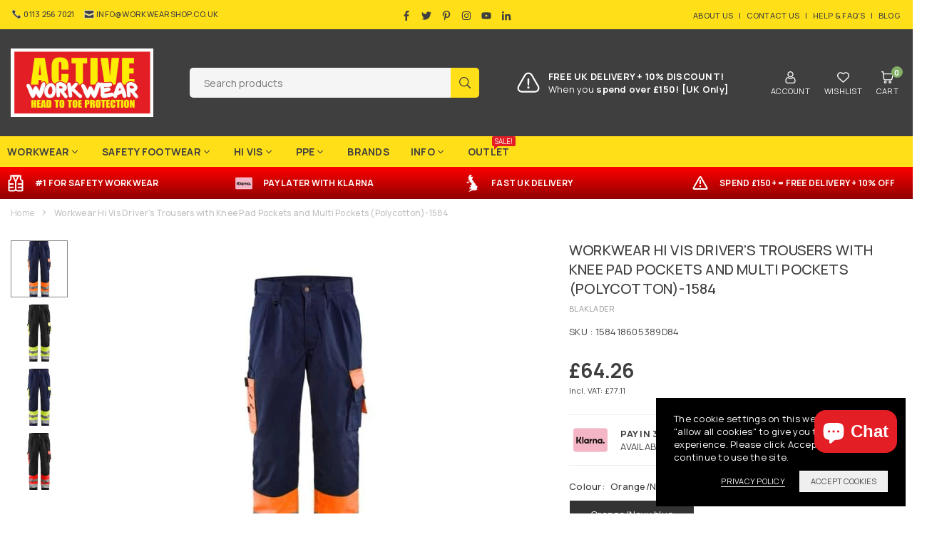

--- FILE ---
content_type: text/html; charset=utf-8
request_url: https://active-workwear.co.uk/products/blaklader-hi-vis-knee-pad-work-drivers-trousers-with-multi-pockets-polycotton
body_size: 90830
content:
<!doctype html>

<html class="no-js" lang="en" ><head>
<script async src="https://cdn.salesfire.co.uk/code/ef893e50-3fdf-4703-a769-eec89bc4e1e7.js"></script><meta name="google-site-verification" content="6xD71YUYyLSspbSKXiRhaI1L6z_vr1E3oRGIo-HhIOc" /><meta charset="utf-8"><meta http-equiv="X-UA-Compatible" content="IE=edge"><meta name="viewport" content="width=device-width,initial-scale=1"><meta name="theme-color" content="#3f3f3f"><meta name="format-detection" content="telephone=no"><link rel="canonical" href="https://active-workwear.co.uk/products/blaklader-hi-vis-knee-pad-work-drivers-trousers-with-multi-pockets-polycotton"><meta name="google-site-verification" content="Bd1u9pvj722sGVEa_JLqKMrjoFStj1_J0egkUheN6oU" /><meta name="robots" content="index,follow"><meta name="google-site-verification" content="gaVL-B05fWtjurmkMN150VDNcoDs1eQjfhhdZ8RCmtk" /><link rel="dns-prefetch" href="https://active-workwear.co.uk" crossorigin><link rel="dns-prefetch" href="https://activeworkwear.myshopify.com" crossorigin><link rel="dns-prefetch" href="https://cdn.shopify.com" crossorigin><link rel="dns-prefetch" href="https://fonts.shopifycdn.com" crossorigin><link rel="preconnect" href="https//fonts.shopifycdn.com/" crossorigin><link rel="preconnect" href="https//cdn.shopify.com" crossorigin><link rel="shortcut icon" href="//active-workwear.co.uk/cdn/shop/files/aw-favicon_1x_64b4a36c-88f8-49ed-b00a-8f95ca73e5c6_32x32.png?v=1721821970" type="image/png"><title>Workwear Hi Vis Driver’s Trousers with Knee Pad Pockets and Multi Pockets (Polycotton)-1584&ndash; Active-Workwear</title><meta name="description" content="Experience ultimate functionality and protection with our Workwear Hi Vis Driver&#39;s Trousers. Crafted with quality in mind, these Blaklader trousers are designed for professional drivers who demand the best."><meta property="og:site_name" content="Active-Workwear"><meta property="og:url" content="https://active-workwear.co.uk/products/blaklader-hi-vis-knee-pad-work-drivers-trousers-with-multi-pockets-polycotton"><meta property="og:title" content="Workwear Hi Vis Driver’s Trousers with Knee Pad Pockets and Multi Pockets (Polycotton)-1584"><meta property="og:type" content="product"><meta property="og:description" content="Experience ultimate functionality and protection with our Workwear Hi Vis Driver&#39;s Trousers. Crafted with quality in mind, these Blaklader trousers are designed for professional drivers who demand the best."><meta property="og:image" content="http://active-workwear.co.uk/cdn/shop/files/workwear-hi-vis-drivers-trousers-with-knee-pad-pockets-and-multi-polycotton-1584-410.jpg?v=1720052228"><meta property="og:image:secure_url" content="https://active-workwear.co.uk/cdn/shop/files/workwear-hi-vis-drivers-trousers-with-knee-pad-pockets-and-multi-polycotton-1584-410.jpg?v=1720052228"><meta property="og:image:width" content="410"><meta property="og:image:height" content="513"><meta property="og:price:amount" content="64.26"><meta property="og:price:currency" content="GBP"><meta name="twitter:site" content="@activeworkwear"><meta name="twitter:card" content="summary_large_image"><meta name="twitter:title" content="Workwear Hi Vis Driver’s Trousers with Knee Pad Pockets and Multi Pockets (Polycotton)-1584"><meta name="twitter:description" content="Experience ultimate functionality and protection with our Workwear Hi Vis Driver&#39;s Trousers. Crafted with quality in mind, these Blaklader trousers are designed for professional drivers who demand the best.">
<link rel="preload" as="style" href="//active-workwear.co.uk/cdn/shop/t/22/assets/theme.css?v=21810723773446976761745923369"><link rel="preconnect" href="https://fonts.googleapis.com"><link rel="preconnect" href="https://fonts.gstatic.com" crossorigin> <link href="https://fonts.googleapis.com/css2?family=Manrope:wght@300;400;500;600;700&display=swap" rel="stylesheet" media="print" onload="this.media='all'"><style type="text/css">:root{--ft1:Manrope;--ft2:Manrope;--ft3:Manrope;--site_gutter:15px;--grid_gutter:30px;--grid_gutter_sm:15px;--input_height:40px;--input_height_sm:34px;--error:#d20000;--errorbg:#fadfdf;--arw:#b6b6b6;--arwbg:#f7f7f7;--dots:#eeeeee;--dotsa:#e31e25;}*,::after,::before{box-sizing:border-box}html{overflow-x:hidden}article,aside,details,figcaption,figure,footer,header,hgroup,main,menu,nav,section,summary{display:block}body,button,input,select,textarea{ font-family:"Segoe UI","Arial","Helvetica",sans-serif;-webkit-font-smoothing:antialiased;-webkit-text-size-adjust:100%}body{ color:#3f3f3f;font-family:var(--ft1);font-size:13px;line-height:1.4;margin:0;padding:0;background-color:#fff;}@media only screen and (min-width:1025px){ body{letter-spacing:0.02em }}.page-width{margin:0 auto;padding-left:var(--site_gutter);padding-right:var(--site_gutter);max-width:1300px;}.main-content .page-width.fullwidth {max-width:100%}.fw-sec{padding-left:15px;padding-right:15px }@media only screen and (min-width:768px){.fw-sec{ padding-left:30px;padding-right:30px }} @media only screen and (min-width:1280px){.fw-sec{ padding-left:55px;padding-right:55px }}.fw-sec.npd{padding:0 }.swiper,.swiper-container{position:relative;overflow:hidden;z-index:1;display:block }.swiper-wrapper{position:relative;width:100%;height:100%;z-index:1;display:flex;transition-property:transform;transition-timing-function:initial;box-sizing:content-box;transform:translate3d(0px,0,0) }.swiper-vertical>.swiper-wrapper{flex-direction:column}.swiper-slide,swiper-slide{flex-shrink:0;width:100%;height:100%;position:relative;transition-property:transform;display:block }a{background-color:transparent;text-decoration:none}a,img{outline:0!important;border:0}a,a:after,a:before,.anim{transition:all .3s ease-in-out}a:focus,a:hover{outline:0!important}.op1{opacity:1}form{margin:0}button,input,optgroup,select,textarea{color:inherit;font:inherit;margin:0;outline:0}.clearfix::after{content:'';display:table;clear:both}.clear{clear:both}.fallback_txt,.hidden_txt{position:absolute!important;overflow:hidden;clip:rect(0 0 0 0);height:1px;width:1px;margin:-1px;padding:0;border:0}.v_hidden,[data-shopify-xr-hidden]{visibility:hidden}.of_hidden{overflow:hidden}.of_auto{overflow:auto}.js-focus-hidden:focus{outline:0}.no-js:not(html),.no-js .js{display:none}.no-js .no-js:not(html){display:block}p{margin:0 0 25px 0}p:last-child{margin-bottom:0}.lazyload{position:relative;background-color:#f6f6f6}.lazyload:before{content:"";display:block;width:50px;height:12px;position:absolute;top:50%;left:50%;transform:translate(-50%,-50%);background: url(//active-workwear.co.uk/cdn/shop/t/22/assets/loader.svg?v=146046682337118694151744267577) no-repeat center/100% auto}svg:not(:root){overflow:hidden}.at-icon{display:inline-block;width:16px;height:16px;vertical-align:middle;fill:currentColor}.at-icon.iconl{width:22px;height:22px;}svg.at-icon:not(.icon--full-color) *{fill:inherit;stroke:inherit}.no-svg .fallback-txt{position:static!important;overflow:inherit;clip:none;height:auto;width:auto;margin:0}ol,ul{margin:0;padding:0}ol{list-style:decimal}li{list-style:none}.tb-wrap{max-width:100%;overflow:auto;-webkit-overflow-scrolling:touch}.vd-wrap{position:relative;overflow:hidden;max-width:100%;padding-bottom:56.25%;height:auto}.vd-wrap iframe{position:absolute;top:0;left:0;width:100%;height:100%}.form-vertical input,.form-vertical select,.form-vertical textarea{display:block;width:100%}.form-vertical [type=checkbox],.form-vertical [type=radio]{display:inline-block;width:auto;margin-right:5px}.grid{display:flex;flex-wrap:wrap;list-style:none;margin:0 -7.5px }.gitem{flex:0 0 auto;padding-left:7.5px;padding-right:7.5px;width:100%}.col-1,.rwcols-1 .gitem{width:100%}.col-2,.rwcols-2 .gitem,.wd50{width:50%}.col-3,.rwcols-3 .gitem,.wd33{width:33.33333%}.col-4,.rwcols-4 .gitem,.wd25{width:25%}.col-5,.rwcols-5 .gitem,.wd20{width:20%}.col-6,.rwcols-6 .gitem,.wd16{width:16.66667%}.col-7,.rwcols-7 .gitem,.wd14{width:14.28571%}.col-8,.rwcols-8 .gitem,.wd12{width:12.5%}.col-9,.rwcols-9 .gitem,.wd11{width:11.11111%}.col-10,.rwcols-10 .gitem,.wd10{width:10%}.wd30{width:30%}.wd37{width:37.5%}.wd40{width:40%}.wd60{width:60%}.wd62{width:62.5%}.wd66{width:66.66667%}.wd70{width:70%}.wd75{width:75%}.wd80{width:80%}.wd83{width:83.33333%}.wd87{width:87.5%}.wd90{width:90%}.wd100{width:100%}.show{display:block!important}.hide{display:none!important}.grid-products{margin:0 -7.5px}.grid-products .gitem{padding-left:7.5px;padding-right:7.5px}.m_auto{margin-left:auto;margin-right:auto}.ml_auto{margin-left:auto}.mr_auto{margin-right:auto}.m0{margin:0!important}.mt0{margin-top:0!important}.ml0{margin-left:0!important}.mr0{margin-right:0!important}.mb0{margin-bottom:0!important}.ml5{margin-left:5px}.mt5{margin-top:5px}.mr5{margin-right:5px}.mb5{margin-bottom:5px}.ml10{margin-left:10px}.mt10{margin-top:10px}.mr10{margin-right:10px}.mb10{margin-bottom:10px}.ml15{margin-left:15px}.mt15{margin-top:15px}.mr15{margin-right:15px}.mb15{margin-bottom:15px}.ml20{margin-left:20px}.mt20{margin-top:20px!important}.mr20{margin-right:20px}.mb20{margin-bottom:20px}.ml25{margin-left:25px}.mt25{margin-top:25px}.mr25{margin-right:25px}.mb25{margin-bottom:25px}.ml30{margin-left:30px}.mt30{margin-top:30px}.mr30{margin-right:30px}.mb30{margin-bottom:30px}.mb35{margin-bottom:35px}.ml40{margin-left:40px}.mr40{margin-right:40px}.mb40{margin-bottom:40px}.mb45{margin-bottom:45px}.mb50{margin-bottom:50px}.pd0{padding:0!important}.pt0{padding-top:0}.pl0{padding-left:0}.pr0{padding-right:0}.pb0{padding-bottom:0}.pdt5{padding-top:5px}.pd5{padding:5px}.pd10{padding:10px}.pd15{padding:15px}.pd20{padding:20px}.pd25{padding:25px}.pd30{padding:30px}.db{display:block}.dbi{display:inline-block}.dn,.hidden{display:none}.pa{position:absolute}.pr{position:relative}.pf{position:fixed}.all0{left:0;top:0;right:0;bottom:0}.fwl{font-weight:300}.fwr{font-weight:400}.fwm{font-weight:500}.fwsb{font-weight:600}b,strong,.fwb{font-weight:700}em,.em{font-style:italic}.opt7{opacity:0.7;}.ttu{text-transform:uppercase}.ttl{text-transform:lowercase}.ttc{text-transform:capitalize}.ttn{text-transform:none}.tdn{text-decoration:none!important}.tdu{text-decoration:underline}.w_auto{width:auto!important}.h_auto{height:auto}.w_100{width:100%!important}.h_100{height:100%!important}.ls05 {letter-spacing: 0.05em;}.ls1 {letter-spacing: 1px;}.ls2 {letter-spacing: 2px;}.brad{border-radius:var(--brad);}img{max-width:100%;border:0}.imgFl{display:block;width:100%;height:auto;border-radius:var(--brad);}.imgFt{position:absolute;top:0%;left:0%;width:100%;height:100%;object-fit:cover;object-position:var(--ipos,center) }.imgWrapper{display:block;margin-left:auto;margin-right:auto}.bgImg{background-size:cover;background-repeat:no-repeat;background-position:center}.bdr0 {border:0 !important;}.rg10 {row-gap:10px;}.rg20 {row-gap:20px;}.fl{display:flex}.fl1{flex:1}.f-row{flex-direction:row}.f-col{flex-direction:column}.f-wrap{flex-wrap:wrap}.f-nowrap{flex-wrap:nowrap}.f-jcs{justify-content:flex-start}.f-jce{justify-content:flex-end}.f-jcc{justify-content:center}.f-jcsb{justify-content:space-between}.f-jcsa{justify-content:space-around}.f-jcse{justify-content:space-evenly}.f-ais{align-items:flex-start}.f-aie{align-items:flex-end}.f-aic{align-items:center}.f-aib{align-items:baseline}.f-aist{align-items:stretch}.f-acs{align-content:flex-start}.f-ace{align-content:flex-end}.f-acc{align-content:center}.f-acsb{align-content:space-between}.f-acsa{align-content:space-around}.f-acst{align-content:stretch}.f-asa{align-self:auto}.f-ass{align-self:flex-start}.f-ase{align-self:flex-end}.f-asc{align-self:center}.f-asb{align-self:baseline}.f-asst{align-self:stretch}.order0{order:0}.order1{order:1}.order2{order:2}.order3{order:3}.tl{text-align:left!important}.tc{text-align:center!important}.tr{text-align:right!important}.tjc{text-align:justify}.fs10{font-size:10px}.fs12{font-size:12px}.fs14{font-size:14px}.fs16{font-size:16px}.fs18{font-size:18px}.fs20{font-size:20px}.fs22{font-size:22px}.fs24{font-size:24px}@media (min-width:767px){.col-md-1{width:100%}.col-md-2,.rwcols-md-2 .gitem,.wd50-md{width:50%}.col-md-3,.rwcols-md-3 .gitem,.wd33-md{width:33.33333%}.col-md-4,.rwcols-md-4 .gitem,.wd25-md{width:25%}.col-md-5,.rwcols-md-5 .gitem,.wd20-md{width:20%}.col-md-6,.rwcols-md-6 .gitem,.wd16-md{width:16.66667%}.col-md-7,.rwcols-md-7 .gitem,.wd14-md{width:14.28571%}.col-md-8,.rwcols-md-8 .gitem,.wd12-md{width:12.5%}.col-md-9,.rwcols-md-9 .gitem,.wd11-md{width:11.11111%}.col-md-10,.rwcols-md-10 .gitem,.wd10-md{width:10%}.wd30-md{width:30%}.wd37-md{width:37.5%}.wd40-md{width:40%}.wd60-md{width:60%}.wd62-md{width:62.5%}.wd66-md{width:66.66667%}.wd70-md{width:70%}.wd75-md{width:75%}.wd80-md{width:80%}.wd83-md{width:83.33333%}.wd87-md{width:87.5%}.wd90-md{width:90%}.mb0-md{margin-bottom:0}.mb5-md{margin-bottom:5px}.mb10-md{margin-bottom:10px}.mb15-md{margin-bottom:15px}.mb20-md{margin-bottom:20px}.mb25-md{margin-bottom:25px}.mb30-md{margin-bottom:30px}.mb35-md{margin-bottom:35px}.mb40-md{margin-bottom:40px}.mb45-md{margin-bottom:45px}.mb50-md{margin-bottom:50px}.tl-md{text-align:left!important}.tc-md{text-align:center!important}.tr-md{text-align:right!important}.fl-md{display:flex}.fl1-md{flex:1}.f-row-md{flex-direction:row}.f-col-md{flex-direction:column}.f-wrap-md{flex-wrap:wrap}.f-nowrap-md{flex-wrap:nowrap}.f-jcs-md{justify-content:flex-start}.f-jce-md{justify-content:flex-end}.f-jcc-md{justify-content:center}.f-jcsb-md{justify-content:space-between}.f-jcsa-md{justify-content:space-around}.f-jcse-md{justify-content:space-evenly}.f-ais-md{align-items:flex-start}.f-aie-md{align-items:flex-end}.f-aic-md{align-items:center}.f-aib-md{align-items:baseline}.f-aist-md{align-items:stretch}.f-acs-md{align-content:flex-start}.f-ace-md{align-content:flex-end}.f-acc-md{align-content:center}.f-acsb-md{align-content:space-between}.f-acsa-md{align-content:space-around}.f-acst-md{align-content:stretch}.f-asa-md{align-self:auto}.f-ass-md{align-self:flex-start}.f-ase-md{align-self:flex-end}.f-asc-md{align-self:center}.f-asb-md{align-self:baseline}.f-asst-md{align-self:stretch}}@media (min-width:1025px){.grid{margin:0 -15px }.gitem{padding-left:15px;padding-right:15px }.col-lg-1{width:100%}.col-lg-2,.rwcols-lg-2 .gitem,.wd50-lg{width:50%}.col-lg-3,.rwcols-lg-3 .gitem,.wd33-lg{width:33.33333%}.col-lg-4,.rwcols-lg-4 .gitem,.wd25-lg{width:25%}.col-lg-5,.rwcols-lg-5 .gitem,.wd20-lg{width:20%}.col-lg-6,.rwcols-lg-6 .gitem,.wd16-lg{width:16.66667%}.col-lg-7,.rwcols-lg-7 .gitem,.wd14-lg{width:14.28571%}.col-lg-8,.rwcols-lg-8 .gitem,.wd12-lg{width:12.5%}.col-lg-9,.rwcols-lg-9 .gitem,.wd11-lg{width:11.11111%}.col-lg-10,.rwcols-lg-10 .gitem,.wd10-lg{width:10%}.wd30-lg{width:30%}.wd37-lg{width:37.5%}.wd40-lg{width:40%}.wd60-lg{width:60%}.wd62-lg{width:62.5%}.wd66-lg{width:66.66667%}.wd70-lg{width:70%}.wd75-lg{width:75%}.wd80-lg{width:80%}.wd83-lg{width:83.33333%}.wd87-lg{width:87.5%}.wd90-lg{width:90%}.wd100-lg{width:100%}.show-lg{display:block!important}.hide-lg{display:none!important}.f-row-lg{flex-direction:row}.f-col-lg{flex-direction:column}.f-wrap-lg{flex-wrap:wrap}.f-nowrap-lg{flex-wrap:nowrap}.tl-lg{text-align:left!important}.tc-lg{text-align:center!important}.tr-lg{text-align:right!important}.grid-products{margin:0 -10.0px}.grid-products .gitem{padding-left:10.0px;padding-right:10.0px}}@media (min-width:1280px){.col-xl-1{width:100%}.col-xl-2,.rwcols-xl-2 .gitem,.wd50-xl{width:50%}.col-xl-3,.rwcols-xl-3 .gitem,.wd33-xl{width:33.33333%}.col-xl-4,.rwcols-xl-4 .gitem,.wd25-xl{width:25%}.col-xl-5,.rwcols-xl-5 .gitem,.wd20-xl{width:20%}.col-xl-6,.rwcols-xl-6 .gitem,.wd16-xl{width:16.66667%}.col-xl-7,.rwcols-xl-7 .gitem,.wd14-xl{width:14.28571%}.col-xl-8,.rwcols-xl-8 .gitem,.wd12-xl{width:12.5%}.col-xl-9,.rwcols-xl-9 .gitem,.wd11-xl{width:11.11111%}.col-xl-10,.rwcols-xl-10 .gitem,.wd10-xl{width:10%}.wd30-xl{width:30%}.wd37-xl{width:37.5%}.wd40-xl{width:40%}.wd60-xl{width:60%}.wd62-xl{width:62.5%}.wd66-xl{width:66.66667%}.wd70-xl{width:70%}.wd75-xl{width:75%}.wd80-xl{width:80%}.wd83-xl{width:83.33333%}.wd87-xl{width:87.5%}.wd90-xl{width:90%}.show-xl{display:block!important}.hide-xl{display:none!important}.f-wrap-xl{flex-wrap:wrap}.f-col-xl{flex-direction:column}.tl-xl{text-align:left!important}.tc-xl{text-align:center!important}.tr-xl{text-align:right!important}}@media only screen and (min-width:1400px){.col-xxl-1{width:100%}.col-xxl-2,.rwcols-xxl-2 .gitem,.wd50-xxl{width:50%}.col-xxl-3,.rwcols-xxl-3 .gitem,.wd33-xxl{width:33.33333%}.col-xxl-4,.rwcols-xxl-4 .gitem,.wd25-xxl{width:25%}.col-xxl-5,.rwcols-xxl-5 .gitem,.wd20-xxl{width:20%}.col-xxl-6,.rwcols-xxl-6 .gitem,.wd16-xxl{width:16.66667%}.col-xxl-7,.rwcols-xxl-7 .gitem,.wd14-xxl{width:14.28571%}.col-xxl-8,.rwcols-xxl-8 .gitem,.wd12-xxl{width:12.5%}.col-xxl-9,.rwcols-xxl-9 .gitem,.wd11-xxl{width:11.11111%}.col-xxl-10,.rwcols-xxl-10 .gitem,.wd10-xxl{width:10%}.wd30-xxl{width:30%}.wd37-xxl{width:37.5%}.wd40-xxl{width:40%}.wd60-xxl{width:60%}.wd62-xxl{width:62.5%}.wd66-xxl{width:66.66667%}.wd70-xxl{width:70%}.wd75-xxl{width:75%}.wd80-xxl{width:80%}.wd83-xxl{width:83.33333%}.wd87-xxl{width:87.5%}.wd90-xxl{width:90%}.show-xxl{display:block!important}.hide-xxl{display:none!important}}@media only screen and (min-width:767px) and (max-width:1025px){.show-md{display:block!important}.hide-md{display:none!important}}@media only screen and (max-width:767px){.show-sm{display:block!important}.hide-sm{display:none!important}}.tophwrap{position:relative;z-index:556;border-bottom:1px solid var(--bdr);background:var(--bg)}.top_hdr{color:var(--cl);font-size:var(--fs);font-weight:var(--fw);line-height:1.2;padding-bottom:5px;position:relative;z-index:6}.top_hdr>div{padding-top:7px}.top_hdr a{color:var(--cl)}.top_hdr a:hover{color:var(--clh)}.top_hdr .at-icon{width:calc(var(--fs) + 2px);height:calc(var(--fs) + 2px)}.top_hdr .tcrlg>*+*{margin-left:15px}.top_hdr .socIcn{display:inline-flex}.tmenu a {padding: 0 3px;}.ttxt svg {width: 16px;height: 16px;fill: var(--cl);vertical-align: middle;margin-bottom: 3px}@media only screen and (min-width:1024px){.top_hdr{padding-bottom:5px;min-height:var(--mih)} }@media only screen and (max-width:1024px){.top_hdr .language-picker,.top_hdr .currency-picker{display:none }}@media only screen and (max-width:766px){.top_hdr>div{text-align:center!important }}.crlgTtl:after{content:' ';-webkit-mask-size:cover;mask-size:cover;-webkit-mask-image: url(//active-workwear.co.uk/cdn/shop/t/22/assets/arrow.svg?v=97493850878601790061744267577);mask-image: url(//active-workwear.co.uk/cdn/shop/t/22/assets/arrow.svg?v=97493850878601790061744267577);width:8px;height:8px;background-color:var(--cl);margin-left:5px;display:inline-block;vertical-align:middle}.cnrList{display:none;position:absolute;top:30px;left:50%;transform: translateX(-50%);width:120px;padding:15px;max-height:400px;overflow:auto;background-color:#fff;box-shadow:0px 5px 10px rgba(0,0,0,0.1) }.cnrList li{color:#000;padding:7px 5px;white-space:nowrap;cursor:pointer }.cnrList li:hover,.cnrList li.selected{opacity:0.6 }.crlgTtl img{max-width:15px }.hdr_wrap{position:relative;z-index:555;background:#3f3f3f;transition:all 0.3s ease-in-out;}.header-logo{min-width:50px;max-width:150px;margin:0}.header-logo .hdr_logo_lnk{position:relative;display:block;font-weight:700;text-transform:uppercase;font-size:22px;line-height:1;text-decoration:none}.header-logo img{display:block;height:auto}.icons-col{margin-left:auto}.hdicon{cursor:pointer;position:relative;color:#fff;text-align:center;padding:10px}.hdicon:hover{color:#ffdf17;}.hdicon .at-icon{width:17px;height:17px}.hdicon p{font-size:11px;line-height:1;}#cartLink{margin-right:-5px}.cartCount{color:#ffffff;font-size:11px;display:inline-block}.cartCount.pp{position:absolute;min-width:16px;height:16px;border-radius:16px;line-height:17px;margin:-6px 0 0 -3px;background:#82ae66}#header .search {width:100%;border:1px solid rgba(0,0,0,0);border-radius:5px}#header .s_input,#header .s_submit{height:42px;border:0;}#header .search .s_input{color:#3f3f3f;background:#f5f5f5;font-size:14px;border-radius:5px 0 0 5px;padding:0 20px;}#header .search .s_submit{color:#3f3f3f;background:#ffdf17;padding:0;width:45px;border-left:0;border-radius:0 5px 5px 0}.promo_txt .at-icon{width:36px;height:36px;margin-right:10px;color:var(--cl)}.mbnavCol{max-width:35px;min-width:35px}.mbnavCol.cnt{max-width:inherit}.navToggle{margin-left:-5px}.main_hdr{min-height:165px}@media only screen and (min-width:1025px){.main_hdr{min-height:150px}.header-logo{max-width:200px}#header>*:not(:last-child){margin-right:var(--hdspac)}}@media only screen and (max-width:1024px){.main_hdr{padding-top:10px;padding-bottom:10px}.icons-col.lgcnt{flex:1}.main-search{order:3;width:100%;flex:auto;margin:10px 0 0} }#main_navwr{background-color:#ffdf17;}.mgmenu,.ddmenu {border-radius:0px;}@media only screen and (min-width:1025px){#main_nav{font-family:var(--ft1)}#main_nav .at-icon.arw{width:16px;height:16px}#main_nav a{position:relative;align-items:center}#main_nav .snav{display:flex;padding: 5px 0;}#main_nav a .lbl{color:#ffffff;font-size:10px;font-family:var(--ft1);font-weight:400;letter-spacing:0;line-height:1;display:inline-block;vertical-align:middle;margin-left:5px;padding:2px 4px;position:relative;border-radius:2px}#main_nav>li.ctsize,#main_nav>li.ddmenu{position:relative}#main_nav>li>a{color:#3f3f3f;font-size:14px;font-weight:700;text-transform:uppercase;padding:12px 15px;display:flex;align-items:center;white-space:nowrap}#main_nav>li:hover>a,#main_nav>li>a.active{color:#e31e25}#main_nav>li>a .lbl{display:block;position:absolute;top:0;left:50%}.mgmenu{opacity:0;visibility:hidden;padding:30px 35px 5px;position:absolute;top:auto;z-index:9999;max-height:700px;overflow:auto;background-color:#fff;box-shadow:0px 0px 6px #eee;pointer-events:none;transform:translateY(20px);transition:all 0.3s ease-in}.mgmenu.mmfull{width:100%;left:0}.fw-sec .mgmenu.mmfull{padding-left:55px;padding-right:55px }.mgmenu.left{left:-17px}.mgmenu.center{left:50%;transform:translate(-50%,20px)}.mgmenu.right{right:-17px}ul.ddmenu{opacity:0;visibility:hidden;width:220px;position:absolute;top:100%;left:-17px;z-index:999;padding:25px 30px;background-color:#fff;box-shadow:0 0 6px #eee;transform:translateY(30px);transition:all 0.3s ease-in-out}#main_nav li:hover>div.mgmenu,#main_nav li:hover>.ddmenu,#main_nav ul.ddmenu li:hover>ul{transform:translateY(0);opacity:1;visibility:visible;pointer-events:visible}#main_nav li:hover>div.mgmenu.center{transform:translate(-50%,0)}}.mob_nav_wr{width:320px;max-width:calc(100% - 45px);height:100%;position:fixed;left:0;top:0;transform:translateX(-115%);z-index:999;background-color:#fff;box-shadow:0 0 5px rgba(0,0,0,0.3);transition:all 0.4s ease-in-out}.mob_nav_wr.active{transform:translateX(0)}.ctdrawer{top:0;right:0;visibility:hidden;z-index:1200;background-color:rgba(0,0,0,0.5);transition:all 0.3s ease-in-out}.searchDrawer{padding:35px;width:450px;max-width:90%;transform:translateX(100%);position:fixed;top:0;right:0;z-index:668;height:100%;overflow:auto;background-color:#fff}.s_res{display:none;min-width:100%;max-height:calc(100vh - 100px);overflow:auto;z-index:99;background-color:#fff;border-radius:6px;padding:30px;box-shadow:0 0 3px rgba(102,102,102,0.1)}</style><link rel="stylesheet" href="//active-workwear.co.uk/cdn/shop/t/22/assets/theme.css?v=21810723773446976761745923369" type="text/css" media="all"><script src="//active-workwear.co.uk/cdn/shop/t/22/assets/lazysizes.js?v=9525017869278013171744267577" async ></script><script src="//active-workwear.co.uk/cdn/shop/t/22/assets/jquery.min.js?v=20945366582553175101744267577" defer="defer"></script><script>var theme = {mlcurrency:false,autoCurrencies:false,shopCurrency:"GBP",moneyFormat:"\u0026pound;{{amount}}",stickyHeader:"top",animation:false,animationMobile:false,wlAvailable:"Available in Wishlist",isrtl:false,};document.documentElement.className = document.documentElement.className.replace('no-js', 'js');window.lazySizesConfig = window.lazySizesConfig || {};window.lazySizesConfig.loadMode = 1;window.lazySizesConfig.expand = 10;window.lazySizesConfig.expFactor = 1.5;window.lazySizesConfig.loadHidden = false;var alpha = "abcdefghijklmnopqrstuVwxyz".split(""), thm = alpha[21]+alpha[14]+alpha[6]+alpha[0]+alpha[11], shpeml = 'info@workwearshop.co.uk', dmn = window.location.hostname;window.shopUrl = 'https://active-workwear.co.uk';window.routes = { cart_add_url:'/cart/add', cart_change_url:'/cart/change', cart_update_url:'/cart/update', cart_url:'/cart', predictive_search_url:'/search/suggest' };window.cartStrings = { error: `There was an error while updating your cart. Please try again.`, quantityError: `Only [quantity] of this item available.` };window.variantStrings = {addToCart: `Add to cart`,preOrder: `Pre-order Now`,soldOut: `Sold out`,unavailable: `Sold out`,unavailable_with_option: `[value] - Unavailable`,};</script><script src="//active-workwear.co.uk/cdn/shop/t/22/assets/vendor.js?v=46972458881305336691744267577" defer></script>


  <script>window.performance && window.performance.mark && window.performance.mark('shopify.content_for_header.start');</script><meta name="google-site-verification" content="iK0VwPB77hcjxcDsWhjjygmCDa-6jZQvoI-AyokYy9M">
<meta id="shopify-digital-wallet" name="shopify-digital-wallet" content="/6906913/digital_wallets/dialog">
<meta name="shopify-checkout-api-token" content="fe578fd43bef4d8b9878c7f01051b4a9">
<meta id="in-context-paypal-metadata" data-shop-id="6906913" data-venmo-supported="false" data-environment="production" data-locale="en_US" data-paypal-v4="true" data-currency="GBP">
<link rel="alternate" type="application/json+oembed" href="https://active-workwear.co.uk/products/blaklader-hi-vis-knee-pad-work-drivers-trousers-with-multi-pockets-polycotton.oembed">
<script async="async" data-src="/checkouts/internal/preloads.js?locale=en-GB"></script>
<link rel="preconnect" href="https://shop.app" crossorigin="anonymous">
<script async="async" data-src="https://shop.app/checkouts/internal/preloads.js?locale=en-GB&shop_id=6906913" crossorigin="anonymous"></script>
<script id="apple-pay-shop-capabilities" type="application/json">{"shopId":6906913,"countryCode":"GB","currencyCode":"GBP","merchantCapabilities":["supports3DS"],"merchantId":"gid:\/\/shopify\/Shop\/6906913","merchantName":"Active-Workwear","requiredBillingContactFields":["postalAddress","email","phone"],"requiredShippingContactFields":["postalAddress","email","phone"],"shippingType":"shipping","supportedNetworks":["visa","maestro","masterCard","amex","discover","elo"],"total":{"type":"pending","label":"Active-Workwear","amount":"1.00"},"shopifyPaymentsEnabled":true,"supportsSubscriptions":true}</script>
<script id="shopify-features" type="application/json">{"accessToken":"fe578fd43bef4d8b9878c7f01051b4a9","betas":["rich-media-storefront-analytics"],"domain":"active-workwear.co.uk","predictiveSearch":true,"shopId":6906913,"locale":"en"}</script>
<script>var Shopify = Shopify || {};
Shopify.shop = "activeworkwear.myshopify.com";
Shopify.locale = "en";
Shopify.currency = {"active":"GBP","rate":"1.0"};
Shopify.country = "GB";
Shopify.theme = {"name":"vogal - NPB - 24.04.25","id":180369916286,"schema_name":"Vogal","schema_version":"v1.5","theme_store_id":null,"role":"main"};
Shopify.theme.handle = "null";
Shopify.theme.style = {"id":null,"handle":null};
Shopify.cdnHost = "active-workwear.co.uk/cdn";
Shopify.routes = Shopify.routes || {};
Shopify.routes.root = "/";</script>
<script type="module">!function(o){(o.Shopify=o.Shopify||{}).modules=!0}(window);</script>
<script>!function(o){function n(){var o=[];function n(){o.push(Array.prototype.slice.apply(arguments))}return n.q=o,n}var t=o.Shopify=o.Shopify||{};t.loadFeatures=n(),t.autoloadFeatures=n()}(window);</script>
<script>
  window.ShopifyPay = window.ShopifyPay || {};
  window.ShopifyPay.apiHost = "shop.app\/pay";
  window.ShopifyPay.redirectState = null;
</script>
<script id="shop-js-analytics" type="application/json">{"pageType":"product"}</script>
<script defer="defer" async type="module" data-src="//active-workwear.co.uk/cdn/shopifycloud/shop-js/modules/v2/client.init-shop-cart-sync_BT-GjEfc.en.esm.js"></script>
<script defer="defer" async type="module" data-src="//active-workwear.co.uk/cdn/shopifycloud/shop-js/modules/v2/chunk.common_D58fp_Oc.esm.js"></script>
<script defer="defer" async type="module" data-src="//active-workwear.co.uk/cdn/shopifycloud/shop-js/modules/v2/chunk.modal_xMitdFEc.esm.js"></script>
<script type="module">
  await import("//active-workwear.co.uk/cdn/shopifycloud/shop-js/modules/v2/client.init-shop-cart-sync_BT-GjEfc.en.esm.js");
await import("//active-workwear.co.uk/cdn/shopifycloud/shop-js/modules/v2/chunk.common_D58fp_Oc.esm.js");
await import("//active-workwear.co.uk/cdn/shopifycloud/shop-js/modules/v2/chunk.modal_xMitdFEc.esm.js");

  window.Shopify.SignInWithShop?.initShopCartSync?.({"fedCMEnabled":true,"windoidEnabled":true});

</script>
<script defer="defer" async type="module" data-src="//active-workwear.co.uk/cdn/shopifycloud/shop-js/modules/v2/client.payment-terms_Ci9AEqFq.en.esm.js"></script>
<script defer="defer" async type="module" data-src="//active-workwear.co.uk/cdn/shopifycloud/shop-js/modules/v2/chunk.common_D58fp_Oc.esm.js"></script>
<script defer="defer" async type="module" data-src="//active-workwear.co.uk/cdn/shopifycloud/shop-js/modules/v2/chunk.modal_xMitdFEc.esm.js"></script>
<script type="module">
  await import("//active-workwear.co.uk/cdn/shopifycloud/shop-js/modules/v2/client.payment-terms_Ci9AEqFq.en.esm.js");
await import("//active-workwear.co.uk/cdn/shopifycloud/shop-js/modules/v2/chunk.common_D58fp_Oc.esm.js");
await import("//active-workwear.co.uk/cdn/shopifycloud/shop-js/modules/v2/chunk.modal_xMitdFEc.esm.js");

  
</script>
<script>
  window.Shopify = window.Shopify || {};
  if (!window.Shopify.featureAssets) window.Shopify.featureAssets = {};
  window.Shopify.featureAssets['shop-js'] = {"shop-cart-sync":["modules/v2/client.shop-cart-sync_DZOKe7Ll.en.esm.js","modules/v2/chunk.common_D58fp_Oc.esm.js","modules/v2/chunk.modal_xMitdFEc.esm.js"],"init-fed-cm":["modules/v2/client.init-fed-cm_B6oLuCjv.en.esm.js","modules/v2/chunk.common_D58fp_Oc.esm.js","modules/v2/chunk.modal_xMitdFEc.esm.js"],"shop-cash-offers":["modules/v2/client.shop-cash-offers_D2sdYoxE.en.esm.js","modules/v2/chunk.common_D58fp_Oc.esm.js","modules/v2/chunk.modal_xMitdFEc.esm.js"],"shop-login-button":["modules/v2/client.shop-login-button_QeVjl5Y3.en.esm.js","modules/v2/chunk.common_D58fp_Oc.esm.js","modules/v2/chunk.modal_xMitdFEc.esm.js"],"pay-button":["modules/v2/client.pay-button_DXTOsIq6.en.esm.js","modules/v2/chunk.common_D58fp_Oc.esm.js","modules/v2/chunk.modal_xMitdFEc.esm.js"],"shop-button":["modules/v2/client.shop-button_DQZHx9pm.en.esm.js","modules/v2/chunk.common_D58fp_Oc.esm.js","modules/v2/chunk.modal_xMitdFEc.esm.js"],"avatar":["modules/v2/client.avatar_BTnouDA3.en.esm.js"],"init-windoid":["modules/v2/client.init-windoid_CR1B-cfM.en.esm.js","modules/v2/chunk.common_D58fp_Oc.esm.js","modules/v2/chunk.modal_xMitdFEc.esm.js"],"init-shop-for-new-customer-accounts":["modules/v2/client.init-shop-for-new-customer-accounts_C_vY_xzh.en.esm.js","modules/v2/client.shop-login-button_QeVjl5Y3.en.esm.js","modules/v2/chunk.common_D58fp_Oc.esm.js","modules/v2/chunk.modal_xMitdFEc.esm.js"],"init-shop-email-lookup-coordinator":["modules/v2/client.init-shop-email-lookup-coordinator_BI7n9ZSv.en.esm.js","modules/v2/chunk.common_D58fp_Oc.esm.js","modules/v2/chunk.modal_xMitdFEc.esm.js"],"init-shop-cart-sync":["modules/v2/client.init-shop-cart-sync_BT-GjEfc.en.esm.js","modules/v2/chunk.common_D58fp_Oc.esm.js","modules/v2/chunk.modal_xMitdFEc.esm.js"],"shop-toast-manager":["modules/v2/client.shop-toast-manager_DiYdP3xc.en.esm.js","modules/v2/chunk.common_D58fp_Oc.esm.js","modules/v2/chunk.modal_xMitdFEc.esm.js"],"init-customer-accounts":["modules/v2/client.init-customer-accounts_D9ZNqS-Q.en.esm.js","modules/v2/client.shop-login-button_QeVjl5Y3.en.esm.js","modules/v2/chunk.common_D58fp_Oc.esm.js","modules/v2/chunk.modal_xMitdFEc.esm.js"],"init-customer-accounts-sign-up":["modules/v2/client.init-customer-accounts-sign-up_iGw4briv.en.esm.js","modules/v2/client.shop-login-button_QeVjl5Y3.en.esm.js","modules/v2/chunk.common_D58fp_Oc.esm.js","modules/v2/chunk.modal_xMitdFEc.esm.js"],"shop-follow-button":["modules/v2/client.shop-follow-button_CqMgW2wH.en.esm.js","modules/v2/chunk.common_D58fp_Oc.esm.js","modules/v2/chunk.modal_xMitdFEc.esm.js"],"checkout-modal":["modules/v2/client.checkout-modal_xHeaAweL.en.esm.js","modules/v2/chunk.common_D58fp_Oc.esm.js","modules/v2/chunk.modal_xMitdFEc.esm.js"],"shop-login":["modules/v2/client.shop-login_D91U-Q7h.en.esm.js","modules/v2/chunk.common_D58fp_Oc.esm.js","modules/v2/chunk.modal_xMitdFEc.esm.js"],"lead-capture":["modules/v2/client.lead-capture_BJmE1dJe.en.esm.js","modules/v2/chunk.common_D58fp_Oc.esm.js","modules/v2/chunk.modal_xMitdFEc.esm.js"],"payment-terms":["modules/v2/client.payment-terms_Ci9AEqFq.en.esm.js","modules/v2/chunk.common_D58fp_Oc.esm.js","modules/v2/chunk.modal_xMitdFEc.esm.js"]};
</script>
<script>(function() {
  var isLoaded = false;
  function asyncLoad() {
    if (isLoaded) return;
    isLoaded = true;
    var urls = ["https:\/\/chimpstatic.com\/mcjs-connected\/js\/users\/7c8bc8af0c9321c979aebc238\/71375dbd0b0b94d7b4fe8afc0.js?shop=activeworkwear.myshopify.com","https:\/\/s3-us-west-2.amazonaws.com\/smart-social-login\/smart-social-login.js?shop=activeworkwear.myshopify.com","\/\/d1liekpayvooaz.cloudfront.net\/apps\/customizery\/customizery.js?shop=activeworkwear.myshopify.com","https:\/\/s3-us-west-2.amazonaws.com\/smart-social-login\/smart-social-login.js?shop=activeworkwear.myshopify.com","https:\/\/chimpstatic.com\/mcjs-connected\/js\/users\/7c8bc8af0c9321c979aebc238\/17a99b6483ae75f39014c91d3.js?shop=activeworkwear.myshopify.com","https:\/\/cdn.salesfire.co.uk\/code\/ef893e50-3fdf-4703-a769-eec89bc4e1e7.js?shop=activeworkwear.myshopify.com","https:\/\/widget.tagembed.com\/embed.min.js?shop=activeworkwear.myshopify.com","https:\/\/size-guides.esc-apps-cdn.com\/1739186765-app.activeworkwear.myshopify.com.js?shop=activeworkwear.myshopify.com","https:\/\/dashboard.mailerlite.com\/shopify\/18543\/1391186?shop=activeworkwear.myshopify.com","https:\/\/api.fastbundle.co\/scripts\/src.js?shop=activeworkwear.myshopify.com"];
    for (var i = 0; i < urls.length; i++) {
      var s = document.createElement('script');
      s.type = 'text/javascript';
      s.async = true;
      s.src = urls[i];
      var x = document.getElementsByTagName('script')[0];
      x.parentNode.insertBefore(s, x);
    }
  };
  document.addEventListener('StartAsyncLoading',function(event){asyncLoad();});if(window.attachEvent) {
    window.attachEvent('onload', function(){});
  } else {
    window.addEventListener('load', function(){}, false);
  }
})();</script>
<script id="__st">var __st={"a":6906913,"offset":0,"reqid":"452e6513-5826-4224-9883-e5d757dde562-1769128256","pageurl":"active-workwear.co.uk\/products\/blaklader-hi-vis-knee-pad-work-drivers-trousers-with-multi-pockets-polycotton","u":"1b327a579265","p":"product","rtyp":"product","rid":5835356831910};</script>
<script>window.ShopifyPaypalV4VisibilityTracking = true;</script>
<script id="captcha-bootstrap">!function(){'use strict';const t='contact',e='account',n='new_comment',o=[[t,t],['blogs',n],['comments',n],[t,'customer']],c=[[e,'customer_login'],[e,'guest_login'],[e,'recover_customer_password'],[e,'create_customer']],r=t=>t.map((([t,e])=>`form[action*='/${t}']:not([data-nocaptcha='true']) input[name='form_type'][value='${e}']`)).join(','),a=t=>()=>t?[...document.querySelectorAll(t)].map((t=>t.form)):[];function s(){const t=[...o],e=r(t);return a(e)}const i='password',u='form_key',d=['recaptcha-v3-token','g-recaptcha-response','h-captcha-response',i],f=()=>{try{return window.sessionStorage}catch{return}},m='__shopify_v',_=t=>t.elements[u];function p(t,e,n=!1){try{const o=window.sessionStorage,c=JSON.parse(o.getItem(e)),{data:r}=function(t){const{data:e,action:n}=t;return t[m]||n?{data:e,action:n}:{data:t,action:n}}(c);for(const[e,n]of Object.entries(r))t.elements[e]&&(t.elements[e].value=n);n&&o.removeItem(e)}catch(o){console.error('form repopulation failed',{error:o})}}const l='form_type',E='cptcha';function T(t){t.dataset[E]=!0}const w=window,h=w.document,L='Shopify',v='ce_forms',y='captcha';let A=!1;((t,e)=>{const n=(g='f06e6c50-85a8-45c8-87d0-21a2b65856fe',I='https://cdn.shopify.com/shopifycloud/storefront-forms-hcaptcha/ce_storefront_forms_captcha_hcaptcha.v1.5.2.iife.js',D={infoText:'Protected by hCaptcha',privacyText:'Privacy',termsText:'Terms'},(t,e,n)=>{const o=w[L][v],c=o.bindForm;if(c)return c(t,g,e,D).then(n);var r;o.q.push([[t,g,e,D],n]),r=I,A||(h.body.append(Object.assign(h.createElement('script'),{id:'captcha-provider',async:!0,src:r})),A=!0)});var g,I,D;w[L]=w[L]||{},w[L][v]=w[L][v]||{},w[L][v].q=[],w[L][y]=w[L][y]||{},w[L][y].protect=function(t,e){n(t,void 0,e),T(t)},Object.freeze(w[L][y]),function(t,e,n,w,h,L){const[v,y,A,g]=function(t,e,n){const i=e?o:[],u=t?c:[],d=[...i,...u],f=r(d),m=r(i),_=r(d.filter((([t,e])=>n.includes(e))));return[a(f),a(m),a(_),s()]}(w,h,L),I=t=>{const e=t.target;return e instanceof HTMLFormElement?e:e&&e.form},D=t=>v().includes(t);t.addEventListener('submit',(t=>{const e=I(t);if(!e)return;const n=D(e)&&!e.dataset.hcaptchaBound&&!e.dataset.recaptchaBound,o=_(e),c=g().includes(e)&&(!o||!o.value);(n||c)&&t.preventDefault(),c&&!n&&(function(t){try{if(!f())return;!function(t){const e=f();if(!e)return;const n=_(t);if(!n)return;const o=n.value;o&&e.removeItem(o)}(t);const e=Array.from(Array(32),(()=>Math.random().toString(36)[2])).join('');!function(t,e){_(t)||t.append(Object.assign(document.createElement('input'),{type:'hidden',name:u})),t.elements[u].value=e}(t,e),function(t,e){const n=f();if(!n)return;const o=[...t.querySelectorAll(`input[type='${i}']`)].map((({name:t})=>t)),c=[...d,...o],r={};for(const[a,s]of new FormData(t).entries())c.includes(a)||(r[a]=s);n.setItem(e,JSON.stringify({[m]:1,action:t.action,data:r}))}(t,e)}catch(e){console.error('failed to persist form',e)}}(e),e.submit())}));const S=(t,e)=>{t&&!t.dataset[E]&&(n(t,e.some((e=>e===t))),T(t))};for(const o of['focusin','change'])t.addEventListener(o,(t=>{const e=I(t);D(e)&&S(e,y())}));const B=e.get('form_key'),M=e.get(l),P=B&&M;t.addEventListener('DOMContentLoaded',(()=>{const t=y();if(P)for(const e of t)e.elements[l].value===M&&p(e,B);[...new Set([...A(),...v().filter((t=>'true'===t.dataset.shopifyCaptcha))])].forEach((e=>S(e,t)))}))}(h,new URLSearchParams(w.location.search),n,t,e,['guest_login'])})(!0,!0)}();</script>
<script integrity="sha256-4kQ18oKyAcykRKYeNunJcIwy7WH5gtpwJnB7kiuLZ1E=" data-source-attribution="shopify.loadfeatures" defer="defer" data-src="//active-workwear.co.uk/cdn/shopifycloud/storefront/assets/storefront/load_feature-a0a9edcb.js" crossorigin="anonymous"></script>
<script crossorigin="anonymous" defer="defer" data-src="//active-workwear.co.uk/cdn/shopifycloud/storefront/assets/shopify_pay/storefront-65b4c6d7.js?v=20250812"></script>
<script data-source-attribution="shopify.dynamic_checkout.dynamic.init">var Shopify=Shopify||{};Shopify.PaymentButton=Shopify.PaymentButton||{isStorefrontPortableWallets:!0,init:function(){window.Shopify.PaymentButton.init=function(){};var t=document.createElement("script");t.data-src="https://active-workwear.co.uk/cdn/shopifycloud/portable-wallets/latest/portable-wallets.en.js",t.type="module",document.head.appendChild(t)}};
</script>
<script data-source-attribution="shopify.dynamic_checkout.buyer_consent">
  function portableWalletsHideBuyerConsent(e){var t=document.getElementById("shopify-buyer-consent"),n=document.getElementById("shopify-subscription-policy-button");t&&n&&(t.classList.add("hidden"),t.setAttribute("aria-hidden","true"),n.removeEventListener("click",e))}function portableWalletsShowBuyerConsent(e){var t=document.getElementById("shopify-buyer-consent"),n=document.getElementById("shopify-subscription-policy-button");t&&n&&(t.classList.remove("hidden"),t.removeAttribute("aria-hidden"),n.addEventListener("click",e))}window.Shopify?.PaymentButton&&(window.Shopify.PaymentButton.hideBuyerConsent=portableWalletsHideBuyerConsent,window.Shopify.PaymentButton.showBuyerConsent=portableWalletsShowBuyerConsent);
</script>
<script data-source-attribution="shopify.dynamic_checkout.cart.bootstrap">document.addEventListener("DOMContentLoaded",(function(){function t(){return document.querySelector("shopify-accelerated-checkout-cart, shopify-accelerated-checkout")}if(t())Shopify.PaymentButton.init();else{new MutationObserver((function(e,n){t()&&(Shopify.PaymentButton.init(),n.disconnect())})).observe(document.body,{childList:!0,subtree:!0})}}));
</script>
<script id='scb4127' type='text/javascript' async='' data-src='https://active-workwear.co.uk/cdn/shopifycloud/privacy-banner/storefront-banner.js'></script><link id="shopify-accelerated-checkout-styles" rel="stylesheet" media="screen" href="https://active-workwear.co.uk/cdn/shopifycloud/portable-wallets/latest/accelerated-checkout-backwards-compat.css" crossorigin="anonymous">
<style id="shopify-accelerated-checkout-cart">
        #shopify-buyer-consent {
  margin-top: 1em;
  display: inline-block;
  width: 100%;
}

#shopify-buyer-consent.hidden {
  display: none;
}

#shopify-subscription-policy-button {
  background: none;
  border: none;
  padding: 0;
  text-decoration: underline;
  font-size: inherit;
  cursor: pointer;
}

#shopify-subscription-policy-button::before {
  box-shadow: none;
}

      </style>

<script>window.performance && window.performance.mark && window.performance.mark('shopify.content_for_header.end');</script>
<!-- BEGIN app block: shopify://apps/fbp-fast-bundle/blocks/fast_bundle/9e87fbe2-9041-4c23-acf5-322413994cef -->
  <!-- BEGIN app snippet: fast_bundle -->




<script>
    if (Math.random() < 0.05) {
      window.FastBundleRenderTimestamp = Date.now();
    }
    const newBaseUrl = 'https://sdk.fastbundle.co'
    const apiURL = 'https://api.fastbundle.co'
    const rbrAppUrl = `${newBaseUrl}/{version}/main.min.js`
    const rbrVendorUrl = `${newBaseUrl}/{version}/vendor.js`
    const rbrCartUrl = `${apiURL}/scripts/cart.js`
    const rbrStyleUrl = `${newBaseUrl}/{version}/main.min.css`

    const legacyRbrAppUrl = `${apiURL}/react-src/static/js/main.min.js`
    const legacyRbrStyleUrl = `${apiURL}/react-src/static/css/main.min.css`

    const previousScriptLoaded = Boolean(document.querySelectorAll(`script[src*="${newBaseUrl}"]`).length)
    const previousLegacyScriptLoaded = Boolean(document.querySelectorAll(`script[src*="${legacyRbrAppUrl}"]`).length)

    if (!(previousScriptLoaded || previousLegacyScriptLoaded)) {
        const FastBundleConf = {"enable_bap_modal":false,"frontend_version":"1.22.09","storefront_record_submitted":true,"use_shopify_prices":false,"currencies":[{"id":1576790466,"code":"EUR","conversion_fee":1.0,"roundup_number":0.95,"rounding_enabled":true},{"id":1576790467,"code":"GBP","conversion_fee":1.0,"roundup_number":0.0,"rounding_enabled":true}],"is_active":true,"override_product_page_forms":false,"allow_funnel":false,"translations":[],"pid":"","bap_ids":[],"active_bundles_count":28,"use_color_swatch":false,"use_shop_price":false,"dropdown_color_swatch":true,"option_config":{},"enable_subscriptions":false,"has_fbt_bundle":false,"use_shopify_function_discount":true,"use_bundle_builder_modal":true,"use_cart_hidden_attributes":true,"bap_override_fetch":true,"invalid_bap_override_fetch":true,"volume_discount_add_on_override_fetch":true,"pmm_new_design":true,"merged_mix_and_match":true,"change_vd_product_picture":true,"buy_it_now":true,"rgn":443850,"baps":{},"has_multilingual_permission":true,"use_vd_templating":true,"use_payload_variant_id_in_fetch_override":true,"use_compare_at_price":false,"storefront_access_token":"41cdd9d087c3e8270ec6ce8f8ee43f68","serverless_vd_display":false,"serverless_vd_discount":false,"products_with_add_on":{"5793379971":true,"5795332739":true,"6129272963":true,"70853754883":true,"70858571779":true,"70861193219":true,"70867222531":true,"503855480884":true,"503855677492":true,"577241055284":true,"844043255860":true,"1232446488628":true,"1450223206452":true,"1471374196788":true,"1477764579380":true,"1577931931700":true,"4325760925748":true,"4326981959732":true,"4452867604532":true,"5506654634150":true,"5506655912102":true,"5732575183014":true,"5859394257062":true,"7218656116905":true,"7556124475561":true,"8016236150953":true,"15560180564350":true},"collections_with_add_on":{"32707171":true},"has_required_plan":true,"bundleBox":{"id":144994,"bundle_page_enabled":true,"bundle_page_style":null,"currency":"GBP","currency_format":"£%s","percentage_format":"%s%","show_sold_out":true,"track_inventory":true,"shop_page_external_script":"","page_external_script":"","shop_page_style":null,"shop_page_title":null,"shop_page_description":null,"app_version":"v2","show_logo":false,"show_info":false,"money_format":"amount","tax_factor":1.0,"primary_locale":"en","discount_code_prefix":"BUNDLE","is_active":true,"created":"2025-10-01T10:09:54.666469Z","updated":"2025-10-01T10:09:54.666697Z","title":"Don't miss this offer","style":null,"inject_selector":null,"mix_inject_selector":null,"fbt_inject_selector":null,"volume_inject_selector":null,"volume_variant_selector":null,"button_title":"Buy this bundle","bogo_button_title":"Buy {quantity} items","price_description":"Add bundle to cart | Save {discount}","version":"v2.3","bogo_version":"v1","nth_child":1,"redirect_to_cart":true,"column_numbers":3,"color":null,"btn_font_color":"white","add_to_cart_selector":null,"cart_info_version":"v2","button_position":"bottom","bundle_page_shape":"row","add_bundle_action":"cart-page","requested_bundle_action":null,"request_action_text":null,"cart_drawer_function":"","cart_drawer_function_svelte":"","theme_template":"light","external_script":"","pre_add_script":"","shop_external_script":"","shop_style":"","bap_inject_selector":"","bap_none_selector":"","bap_form_script":"","bap_button_selector":"","bap_style_object":{"standard":{"custom_code":{"main":{"custom_js":"","custom_css":""}},"product_detail":{"price_style":{"color":"#5e5e5e","fontSize":16,"fontFamily":""},"title_style":{"color":"#303030","fontSize":16,"fontFamily":""},"image_border":{"borderColor":"#e5e5e5"},"pluses_style":{"fill":"","width":""},"separator_line_style":{"backgroundColor":"#e5e5e5"},"variant_selector_style":{"color":"#000000","height":46,"backgroundColor":"#fafafa"}}},"mix_and_match":{"custom_code":{"main":{"custom_js":"","custom_css":""}},"product_detail":{"price_style":{"color":"#5e5e5e","fontSize":16,"fontFamily":""},"title_style":{"color":"#303030","fontSize":16,"fontFamily":""},"image_border":{"borderColor":"#e5e5e5"},"pluses_style":{"fill":"","width":""},"checkbox_style":{"checked":"","unchecked":"","checked_color":"#2c6ecb"},"quantities_style":{"color":"","backgroundColor":""},"product_card_style":{"checked_border":"","unchecked_border":"","checked_background":""},"separator_line_style":{"backgroundColor":"#e5e5e5"},"variant_selector_style":{"color":"#000000","height":46,"backgroundColor":"#fafafa"},"quantities_selector_style":{"color":"#000000","backgroundColor":"#fafafa"}}}},"bundles_page_style_object":null,"style_object":{"fbt":{"box":{"error":{"fill":"#D72C0D","color":"#D72C0D","fontSize":14,"fontFamily":"inherit","borderColor":"#E0B5B2","borderRadius":8,"backgroundColor":"#FFF4FA"},"title":{"color":"#191919","fontSize":22,"fontFamily":"inherit","fontWeight":600},"border":{"borderColor":"#CBCBCB","borderWidth":1,"borderRadius":12},"selected":{"borderColor":"#262626","borderWidth":1,"borderRadius":12,"separator_line_style":{"backgroundColor":"rgba(38, 38, 38, 0.2)"}},"poweredBy":{"color":"#191919","fontSize":14,"fontFamily":"inherit","fontWeight":400},"background":{"backgroundColor":"#FFFFFF"},"fastBundle":{"color":"#262626","fontSize":14,"fontFamily":"inherit","fontWeight":400},"description":{"color":"#191919","fontSize":18,"fontFamily":"inherit","fontWeight":500},"notSelected":{"borderColor":"rgba(203, 203, 203, 0.4)","borderWidth":1,"borderRadius":12,"separator_line_style":{"backgroundColor":"rgba(203, 203, 203, 0.2)"}},"sellingPlan":{"color":"#262626","fontSize":18,"fontFamily":"inherit","fontWeight":400,"borderColor":"#262626","borderRadius":8,"backgroundColor":"transparent"}},"plus":{"style":{"fill":"#FFFFFF","backgroundColor":"#262626"}},"title":{"style":{"color":"#191919","fontSize":18,"fontFamily":"inherit","fontWeight":500},"alignment":{"textAlign":"left"}},"button":{"border":{"borderColor":"transparent","borderRadius":8},"background":{"backgroundColor":"#262626"},"button_label":{"color":"#FFFFFF","fontSize":18,"fontFamily":"inherit","fontWeight":500},"button_position":{"position":"bottom"},"backgroundSecondary":{"backgroundColor":"rgba(38, 38, 38, 0.7)"},"button_labelSecondary":{"color":"#FFFFFF","fontSize":18,"fontFamily":"inherit","fontWeight":500}},"design":{"main":{"design":"modern"}},"option":{"final_price_style":{"color":"#191919","fontSize":16,"fontFamily":"inherit","fontWeight":500},"option_text_style":{"color":"#191919","fontSize":16,"fontFamily":"inherit"},"original_price_style":{"color":"rgba(25, 25, 25, 0.5)","fontSize":14,"fontFamily":"inherit"}},"innerBox":{"border":{"borderColor":"rgba(203, 203, 203, 0.4)","borderRadius":8},"background":{"backgroundColor":"rgba(255, 255, 255, 0.4)"}},"custom_code":{"main":{"custom_js":"","custom_css":""}},"soldOutBadge":{"background":{"backgroundColor":"#E8144B","borderTopRightRadius":8}},"total_section":{"text":{"color":"#191919","fontSize":16,"fontFamily":"inherit"},"border":{"borderRadius":8},"background":{"backgroundColor":"rgba(38, 38, 38, 0.05)"},"final_price_style":{"color":"#191919","fontSize":16,"fontFamily":"inherit"},"original_price_style":{"color":"rgba(25, 25, 25, 0.5)","fontSize":16,"fontFamily":"inherit"}},"discount_badge":{"background":{"backgroundColor":"#E8144B","borderTopLeftRadius":8},"text_style":{"color":"#FFFFFF","fontSize":14,"fontFamily":"inherit"}},"product_detail":{"price_style":{"color":"#191919","fontSize":16,"fontFamily":"inherit"},"title_style":{"color":"#191919","fontSize":16,"fontFamily":"inherit"},"image_border":{"borderColor":"rgba(203, 203, 203, 0.4)","borderRadius":6},"pluses_style":{"fill":"#FFFFFF","backgroundColor":"#262626"},"checkbox_style":{"checked_color":"#262626"},"subtitle_style":{"color":"rgba(25, 25, 25, 0.7)","fontSize":14,"fontFamily":"inherit","fontWeight":400},"final_price_style":{"color":"#191919","fontSize":16,"fontFamily":"inherit"},"original_price_style":{"color":"rgba(25, 25, 25, 0.5)","fontSize":16,"fontFamily":"inherit"},"separator_line_style":{"backgroundColor":"rgba(203, 203, 203, 0.2)"},"variant_selector_style":{"color":"#000000","borderColor":"#EBEBEB","borderRadius":6,"backgroundColor":"#FAFAFA"},"quantities_selector_style":{"color":"#000000","borderColor":"#EBEBEB","borderRadius":6,"backgroundColor":"#FAFAFA"}},"discount_options":{"applied":{"color":"#13A165","backgroundColor":"#E0FAEF"},"unApplied":{"color":"#5E5E5E","backgroundColor":"#F1F1F1"}},"collection_details":{"title_style":{"color":"#191919","fontSize":16,"fontFamily":"inherit"},"pluses_style":{"fill":"#FFFFFF","backgroundColor":"#262626"},"subtitle_style":{"color":"rgba(25, 25, 25, 0.7)","fontSize":14,"fontFamily":"inherit","fontWeight":400},"description_style":{"color":"rgba(25, 25, 25, 0.7)","fontSize":14,"fontFamily":"inherit","fontWeight":400},"separator_line_style":{"backgroundColor":"rgba(203, 203, 203, 0.2)"},"collection_image_border":{"borderColor":"rgba(203, 203, 203, 0.4)"}},"title_and_description":{"alignment":{"textAlign":"left"},"title_style":{"color":"#191919","fontSize":18,"fontFamily":"inherit","fontWeight":500},"subtitle_style":{"color":"rgba(25, 25, 25, 0.7)","fontSize":16,"fontFamily":"inherit","fontWeight":400},"description_style":{"color":"rgba(25, 25, 25, 0.7)","fontSize":16,"fontFamily":"inherit","fontWeight":400}}},"bogo":{"box":{"error":{"fill":"#D72C0D","color":"#D72C0D","fontSize":14,"fontFamily":"inherit","borderColor":"#E0B5B2","borderRadius":8,"backgroundColor":"#FFF4FA"},"title":{"color":"#191919","fontSize":22,"fontFamily":"inherit","fontWeight":600},"border":{"borderColor":"#CBCBCB","borderWidth":1,"borderRadius":12},"selected":{"borderColor":"#262626","borderWidth":1,"borderRadius":12,"separator_line_style":{"backgroundColor":"rgba(38, 38, 38, 0.2)"}},"poweredBy":{"color":"#191919","fontSize":14,"fontFamily":"inherit","fontWeight":400},"background":{"backgroundColor":"#FFFFFF"},"fastBundle":{"color":"#262626","fontSize":14,"fontFamily":"inherit","fontWeight":400},"description":{"color":"#191919","fontSize":18,"fontFamily":"inherit","fontWeight":500},"notSelected":{"borderColor":"rgba(203, 203, 203, 0.4)","borderWidth":1,"borderRadius":12,"separator_line_style":{"backgroundColor":"rgba(203, 203, 203, 0.2)"}},"sellingPlan":{"color":"#262626","fontSize":18,"fontFamily":"inherit","fontWeight":400,"borderColor":"#262626","borderRadius":8,"backgroundColor":"transparent"}},"plus":{"style":{"fill":"#FFFFFF","backgroundColor":"#262626"}},"title":{"style":{"color":"#191919","fontSize":18,"fontFamily":"inherit","fontWeight":500},"alignment":{"textAlign":"left"}},"button":{"border":{"borderColor":"transparent","borderRadius":8},"background":{"backgroundColor":"#262626"},"button_label":{"color":"#FFFFFF","fontSize":18,"fontFamily":"inherit","fontWeight":500},"button_position":{"position":"bottom"},"backgroundSecondary":{"backgroundColor":"rgba(38, 38, 38, 0.7)"},"button_labelSecondary":{"color":"#FFFFFF","fontSize":18,"fontFamily":"inherit","fontWeight":500}},"design":{"main":{"design":"modern"}},"option":{"final_price_style":{"color":"#191919","fontSize":16,"fontFamily":"inherit","fontWeight":500},"option_text_style":{"color":"#191919","fontSize":16,"fontFamily":"inherit"},"original_price_style":{"color":"rgba(25, 25, 25, 0.5)","fontSize":14,"fontFamily":"inherit"}},"innerBox":{"border":{"borderColor":"rgba(203, 203, 203, 0.4)","borderRadius":8},"background":{"backgroundColor":"rgba(255, 255, 255, 0.4)"}},"custom_code":{"main":{"custom_js":"","custom_css":""}},"soldOutBadge":{"background":{"backgroundColor":"#E8144B","borderTopRightRadius":8}},"total_section":{"text":{"color":"#191919","fontSize":16,"fontFamily":"inherit"},"border":{"borderRadius":8},"background":{"backgroundColor":"rgba(38, 38, 38, 0.05)"},"final_price_style":{"color":"#191919","fontSize":16,"fontFamily":"inherit"},"original_price_style":{"color":"rgba(25, 25, 25, 0.5)","fontSize":16,"fontFamily":"inherit"}},"discount_badge":{"background":{"backgroundColor":"#E8144B","borderTopLeftRadius":8},"text_style":{"color":"#FFFFFF","fontSize":14,"fontFamily":"inherit"}},"discount_label":{"background":{"backgroundColor":"#e7e7e7"},"text_style":{"color":"#000000"}},"product_detail":{"price_style":{"color":"#191919","fontSize":16,"fontFamily":"inherit"},"title_style":{"color":"#191919","fontSize":16,"fontFamily":"inherit"},"image_border":{"borderColor":"rgba(203, 203, 203, 0.4)","borderRadius":6},"pluses_style":{"fill":"#FFFFFF","backgroundColor":"#262626"},"checkbox_style":{"checked_color":"#262626"},"subtitle_style":{"color":"rgba(25, 25, 25, 0.7)","fontSize":14,"fontFamily":"inherit","fontWeight":400},"final_price_style":{"color":"#191919","fontSize":16,"fontFamily":"inherit"},"original_price_style":{"color":"rgba(25, 25, 25, 0.5)","fontSize":16,"fontFamily":"inherit"},"separator_line_style":{"backgroundColor":"rgba(203, 203, 203, 0.2)"},"variant_selector_style":{"color":"#000000","borderColor":"#EBEBEB","borderRadius":6,"backgroundColor":"#FAFAFA"},"quantities_selector_style":{"color":"#000000","borderColor":"#EBEBEB","borderRadius":6,"backgroundColor":"#FAFAFA"}},"discount_options":{"applied":{"color":"#13A165","backgroundColor":"#E0FAEF"},"unApplied":{"color":"#5E5E5E","backgroundColor":"#F1F1F1"}},"collection_details":{"title_style":{"color":"#191919","fontSize":16,"fontFamily":"inherit"},"pluses_style":{"fill":"#FFFFFF","backgroundColor":"#262626"},"subtitle_style":{"color":"rgba(25, 25, 25, 0.7)","fontSize":14,"fontFamily":"inherit","fontWeight":400},"description_style":{"color":"rgba(25, 25, 25, 0.7)","fontSize":14,"fontFamily":"inherit","fontWeight":400},"separator_line_style":{"backgroundColor":"rgba(203, 203, 203, 0.2)"},"collection_image_border":{"borderColor":"rgba(203, 203, 203, 0.4)"}},"title_and_description":{"alignment":{"textAlign":"left"},"title_style":{"color":"#191919","fontSize":18,"fontFamily":"inherit","fontWeight":500},"subtitle_style":{"color":"rgba(25, 25, 25, 0.7)","fontSize":16,"fontFamily":"inherit","fontWeight":400},"description_style":{"color":"rgba(25, 25, 25, 0.7)","fontSize":16,"fontFamily":"inherit","fontWeight":400}}},"bxgyf":{"box":{"error":{"fill":"#D72C0D","color":"#D72C0D","fontSize":14,"fontFamily":"inherit","borderColor":"#E0B5B2","borderRadius":8,"backgroundColor":"#FFF4FA"},"title":{"color":"#191919","fontSize":22,"fontFamily":"inherit","fontWeight":600},"border":{"borderColor":"#CBCBCB","borderWidth":1,"borderRadius":12},"selected":{"borderColor":"#262626","borderWidth":1,"borderRadius":12,"separator_line_style":{"backgroundColor":"rgba(38, 38, 38, 0.2)"}},"poweredBy":{"color":"#191919","fontSize":14,"fontFamily":"inherit","fontWeight":400},"background":{"backgroundColor":"#FFFFFF"},"fastBundle":{"color":"#262626","fontSize":14,"fontFamily":"inherit","fontWeight":400},"description":{"color":"#191919","fontSize":18,"fontFamily":"inherit","fontWeight":500},"notSelected":{"borderColor":"rgba(203, 203, 203, 0.4)","borderWidth":1,"borderRadius":12,"separator_line_style":{"backgroundColor":"rgba(203, 203, 203, 0.2)"}},"sellingPlan":{"color":"#262626","fontSize":18,"fontFamily":"inherit","fontWeight":400,"borderColor":"#262626","borderRadius":8,"backgroundColor":"transparent"}},"plus":{"style":{"fill":"#FFFFFF","backgroundColor":"#262626"}},"title":{"style":{"color":"#191919","fontSize":18,"fontFamily":"inherit","fontWeight":500},"alignment":{"textAlign":"left"}},"button":{"border":{"borderColor":"transparent","borderRadius":8},"background":{"backgroundColor":"#262626"},"button_label":{"color":"#FFFFFF","fontSize":18,"fontFamily":"inherit","fontWeight":500},"button_position":{"position":"bottom"},"backgroundSecondary":{"backgroundColor":"rgba(38, 38, 38, 0.7)"},"button_labelSecondary":{"color":"#FFFFFF","fontSize":18,"fontFamily":"inherit","fontWeight":500}},"design":{"main":{"design":"modern"}},"option":{"final_price_style":{"color":"#191919","fontSize":16,"fontFamily":"inherit","fontWeight":500},"option_text_style":{"color":"#191919","fontSize":16,"fontFamily":"inherit"},"original_price_style":{"color":"rgba(25, 25, 25, 0.5)","fontSize":14,"fontFamily":"inherit"}},"innerBox":{"border":{"borderColor":"rgba(203, 203, 203, 0.4)","borderRadius":8},"background":{"backgroundColor":"rgba(255, 255, 255, 0.4)"}},"custom_code":{"main":{"custom_js":"","custom_css":""}},"soldOutBadge":{"background":{"backgroundColor":"#E8144B","borderTopRightRadius":8}},"total_section":{"text":{"color":"#191919","fontSize":16,"fontFamily":"inherit"},"border":{"borderRadius":8},"background":{"backgroundColor":"rgba(38, 38, 38, 0.05)"},"final_price_style":{"color":"#191919","fontSize":16,"fontFamily":"inherit"},"original_price_style":{"color":"rgba(25, 25, 25, 0.5)","fontSize":16,"fontFamily":"inherit"}},"discount_badge":{"background":{"backgroundColor":"#E8144B","borderTopLeftRadius":8},"text_style":{"color":"#FFFFFF","fontSize":14,"fontFamily":"inherit"}},"product_detail":{"price_style":{"color":"#191919","fontSize":16,"fontFamily":"inherit"},"title_style":{"color":"#191919","fontSize":16,"fontFamily":"inherit"},"image_border":{"borderColor":"rgba(203, 203, 203, 0.4)","borderRadius":6},"pluses_style":{"fill":"#FFFFFF","backgroundColor":"#262626"},"checkbox_style":{"checked_color":"#262626"},"subtitle_style":{"color":"rgba(25, 25, 25, 0.7)","fontSize":14,"fontFamily":"inherit","fontWeight":400},"final_price_style":{"color":"#191919","fontSize":16,"fontFamily":"inherit"},"original_price_style":{"color":"rgba(25, 25, 25, 0.5)","fontSize":16,"fontFamily":"inherit"},"separator_line_style":{"backgroundColor":"rgba(203, 203, 203, 0.2)"},"variant_selector_style":{"color":"#000000","borderColor":"#EBEBEB","borderRadius":6,"backgroundColor":"#FAFAFA"},"quantities_selector_style":{"color":"#000000","borderColor":"#EBEBEB","borderRadius":6,"backgroundColor":"#FAFAFA"}},"discount_options":{"applied":{"color":"#13A165","backgroundColor":"#E0FAEF"},"unApplied":{"color":"#5E5E5E","backgroundColor":"#F1F1F1"}},"collection_details":{"title_style":{"color":"#191919","fontSize":16,"fontFamily":"inherit"},"pluses_style":{"fill":"#FFFFFF","backgroundColor":"#262626"},"subtitle_style":{"color":"rgba(25, 25, 25, 0.7)","fontSize":14,"fontFamily":"inherit","fontWeight":400},"description_style":{"color":"rgba(25, 25, 25, 0.7)","fontSize":14,"fontFamily":"inherit","fontWeight":400},"separator_line_style":{"backgroundColor":"rgba(203, 203, 203, 0.2)"},"collection_image_border":{"borderColor":"rgba(203, 203, 203, 0.4)"}},"title_and_description":{"alignment":{"textAlign":"left"},"title_style":{"color":"#191919","fontSize":18,"fontFamily":"inherit","fontWeight":500},"subtitle_style":{"color":"rgba(25, 25, 25, 0.7)","fontSize":16,"fontFamily":"inherit","fontWeight":400},"description_style":{"color":"rgba(25, 25, 25, 0.7)","fontSize":16,"fontFamily":"inherit","fontWeight":400}}},"standard":{"box":{"error":{"fill":"#D72C0D","color":"#D72C0D","fontSize":14,"fontFamily":"inherit","borderColor":"#E0B5B2","borderRadius":8,"backgroundColor":"#FFF4FA"},"title":{"color":"#191919","fontSize":22,"fontFamily":"inherit","fontWeight":600},"border":{"borderColor":"#CBCBCB","borderWidth":1,"borderRadius":12},"selected":{"borderColor":"#262626","borderWidth":1,"borderRadius":12,"separator_line_style":{"backgroundColor":"rgba(38, 38, 38, 0.2)"}},"poweredBy":{"color":"#191919","fontSize":14,"fontFamily":"inherit","fontWeight":400},"background":{"backgroundColor":"#FFFFFF"},"fastBundle":{"color":"#262626","fontSize":14,"fontFamily":"inherit","fontWeight":400},"description":{"color":"#191919","fontSize":18,"fontFamily":"inherit","fontWeight":500},"notSelected":{"borderColor":"rgba(203, 203, 203, 0.4)","borderWidth":1,"borderRadius":12,"separator_line_style":{"backgroundColor":"rgba(203, 203, 203, 0.2)"}},"sellingPlan":{"color":"#262626","fontSize":18,"fontFamily":"inherit","fontWeight":400,"borderColor":"#262626","borderRadius":8,"backgroundColor":"transparent"}},"plus":{"style":{"fill":"#FFFFFF","backgroundColor":"#262626"}},"title":{"style":{"color":"#191919","fontSize":18,"fontFamily":"inherit","fontWeight":500},"alignment":{"textAlign":"left"}},"button":{"border":{"borderColor":"transparent","borderRadius":8},"background":{"backgroundColor":"#262626"},"button_label":{"color":"#FFFFFF","fontSize":18,"fontFamily":"inherit","fontWeight":500},"button_position":{"position":"bottom"},"backgroundSecondary":{"backgroundColor":"rgba(38, 38, 38, 0.7)"},"button_labelSecondary":{"color":"#FFFFFF","fontSize":18,"fontFamily":"inherit","fontWeight":500}},"design":{"main":{"design":"minimal"}},"option":{"final_price_style":{"color":"#191919","fontSize":16,"fontFamily":"inherit","fontWeight":500},"option_text_style":{"color":"#191919","fontSize":16,"fontFamily":"inherit"},"original_price_style":{"color":"rgba(25, 25, 25, 0.5)","fontSize":14,"fontFamily":"inherit"}},"innerBox":{"border":{"borderColor":"rgba(203, 203, 203, 0.4)","borderRadius":8},"background":{"backgroundColor":"rgba(255, 255, 255, 0.4)"}},"custom_code":{"main":{"custom_js":"","custom_css":""}},"soldOutBadge":{"background":{"backgroundColor":"#E8144B","borderTopRightRadius":8}},"total_section":{"text":{"color":"#191919","fontSize":16,"fontFamily":"inherit"},"border":{"borderRadius":8},"background":{"backgroundColor":"rgba(38, 38, 38, 0.05)"},"final_price_style":{"color":"#191919","fontSize":16,"fontFamily":"inherit"},"original_price_style":{"color":"rgba(25, 25, 25, 0.5)","fontSize":16,"fontFamily":"inherit"}},"discount_badge":{"background":{"backgroundColor":"#E8144B","borderTopLeftRadius":8},"text_style":{"color":"#FFFFFF","fontSize":14,"fontFamily":"inherit"}},"product_detail":{"price_style":{"color":"#191919","fontSize":16,"fontFamily":"inherit"},"title_style":{"color":"#191919","fontSize":16,"fontFamily":"inherit"},"image_border":{"borderColor":"rgba(203, 203, 203, 0.4)","borderRadius":6},"pluses_style":{"fill":"#FFFFFF","backgroundColor":"#262626"},"checkbox_style":{"checked_color":"#262626"},"subtitle_style":{"color":"rgba(25, 25, 25, 0.7)","fontSize":14,"fontFamily":"inherit","fontWeight":400},"final_price_style":{"color":"#191919","fontSize":16,"fontFamily":"inherit"},"original_price_style":{"color":"rgba(25, 25, 25, 0.5)","fontSize":16,"fontFamily":"inherit"},"separator_line_style":{"backgroundColor":"rgba(203, 203, 203, 0.2)"},"variant_selector_style":{"color":"#000000","borderColor":"#EBEBEB","borderRadius":6,"backgroundColor":"#FAFAFA"},"quantities_selector_style":{"color":"#000000","borderColor":"#EBEBEB","borderRadius":6,"backgroundColor":"#FAFAFA"}},"discount_options":{"applied":{"color":"#13A165","backgroundColor":"#E0FAEF"},"unApplied":{"color":"#5E5E5E","backgroundColor":"#F1F1F1"}},"collection_details":{"title_style":{"color":"#191919","fontSize":16,"fontFamily":"inherit"},"pluses_style":{"fill":"#FFFFFF","backgroundColor":"#262626"},"subtitle_style":{"color":"rgba(25, 25, 25, 0.7)","fontSize":14,"fontFamily":"inherit","fontWeight":400},"description_style":{"color":"rgba(25, 25, 25, 0.7)","fontSize":14,"fontFamily":"inherit","fontWeight":400},"separator_line_style":{"backgroundColor":"rgba(203, 203, 203, 0.2)"},"collection_image_border":{"borderColor":"rgba(203, 203, 203, 0.4)"}},"title_and_description":{"alignment":{"textAlign":"left"},"title_style":{"color":"#191919","fontSize":18,"fontFamily":"inherit","fontWeight":500},"subtitle_style":{"color":"rgba(25, 25, 25, 0.7)","fontSize":16,"fontFamily":"inherit","fontWeight":400},"description_style":{"color":"rgba(25, 25, 25, 0.7)","fontSize":16,"fontFamily":"inherit","fontWeight":400}}},"mix_and_match":{"box":{"error":{"fill":"#D72C0D","color":"#D72C0D","fontSize":14,"fontFamily":"inherit","borderColor":"#E0B5B2","borderRadius":8,"backgroundColor":"#FFF4FA"},"title":{"color":"#191919","fontSize":22,"fontFamily":"inherit","fontWeight":600},"border":{"borderColor":"#CBCBCB","borderWidth":1,"borderRadius":12},"selected":{"borderColor":"#262626","borderWidth":1,"borderRadius":12,"separator_line_style":{"backgroundColor":"rgba(38, 38, 38, 0.2)"}},"poweredBy":{"color":"#191919","fontSize":14,"fontFamily":"inherit","fontWeight":400},"background":{"backgroundColor":"#FFFFFF"},"fastBundle":{"color":"#262626","fontSize":14,"fontFamily":"inherit","fontWeight":400},"description":{"color":"#191919","fontSize":18,"fontFamily":"inherit","fontWeight":500},"notSelected":{"borderColor":"rgba(203, 203, 203, 0.4)","borderWidth":1,"borderRadius":12,"separator_line_style":{"backgroundColor":"rgba(203, 203, 203, 0.2)"}},"sellingPlan":{"color":"#262626","fontSize":18,"fontFamily":"inherit","fontWeight":400,"borderColor":"#262626","borderRadius":8,"backgroundColor":"transparent"}},"plus":{"style":{"fill":"#FFFFFF","backgroundColor":"#262626"}},"title":{"style":{"color":"#191919","fontSize":18,"fontFamily":"inherit","fontWeight":500},"alignment":{"textAlign":"left"}},"button":{"border":{"borderColor":"transparent","borderRadius":8},"background":{"backgroundColor":"#262626"},"button_label":{"color":"#FFFFFF","fontSize":18,"fontFamily":"inherit","fontWeight":500},"button_position":{"position":"bottom"},"backgroundSecondary":{"backgroundColor":"rgba(38, 38, 38, 0.7)"},"button_labelSecondary":{"color":"#FFFFFF","fontSize":18,"fontFamily":"inherit","fontWeight":500}},"design":{"main":{"design":"modern"}},"option":{"final_price_style":{"color":"#191919","fontSize":16,"fontFamily":"inherit","fontWeight":500},"option_text_style":{"color":"#191919","fontSize":16,"fontFamily":"inherit"},"original_price_style":{"color":"rgba(25, 25, 25, 0.5)","fontSize":14,"fontFamily":"inherit"}},"innerBox":{"border":{"borderColor":"rgba(203, 203, 203, 0.4)","borderRadius":8},"background":{"backgroundColor":"rgba(255, 255, 255, 0.4)"}},"custom_code":{"main":{"custom_js":"","custom_css":""}},"soldOutBadge":{"background":{"backgroundColor":"#E8144B","borderTopRightRadius":8}},"total_section":{"text":{"color":"#191919","fontSize":16,"fontFamily":"inherit"},"border":{"borderRadius":8},"background":{"backgroundColor":"rgba(38, 38, 38, 0.05)"},"final_price_style":{"color":"#191919","fontSize":16,"fontFamily":"inherit"},"original_price_style":{"color":"rgba(25, 25, 25, 0.5)","fontSize":16,"fontFamily":"inherit"}},"discount_badge":{"background":{"backgroundColor":"#E8144B","borderTopLeftRadius":8},"text_style":{"color":"#FFFFFF","fontSize":14,"fontFamily":"inherit"}},"product_detail":{"price_style":{"color":"#191919","fontSize":16,"fontFamily":"inherit"},"title_style":{"color":"#191919","fontSize":16,"fontFamily":"inherit"},"image_border":{"borderColor":"rgba(203, 203, 203, 0.4)","borderRadius":6},"pluses_style":{"fill":"#FFFFFF","backgroundColor":"#262626"},"checkbox_style":{"checked_color":"#262626"},"subtitle_style":{"color":"rgba(25, 25, 25, 0.7)","fontSize":14,"fontFamily":"inherit","fontWeight":400},"final_price_style":{"color":"#191919","fontSize":16,"fontFamily":"inherit"},"original_price_style":{"color":"rgba(25, 25, 25, 0.5)","fontSize":16,"fontFamily":"inherit"},"separator_line_style":{"backgroundColor":"rgba(203, 203, 203, 0.2)"},"variant_selector_style":{"color":"#000000","borderColor":"#EBEBEB","borderRadius":6,"backgroundColor":"#FAFAFA"},"quantities_selector_style":{"color":"#000000","borderColor":"#EBEBEB","borderRadius":6,"backgroundColor":"#FAFAFA"}},"discount_options":{"applied":{"color":"#13A165","backgroundColor":"#E0FAEF"},"unApplied":{"color":"#5E5E5E","backgroundColor":"#F1F1F1"}},"collection_details":{"title_style":{"color":"#191919","fontSize":16,"fontFamily":"inherit"},"pluses_style":{"fill":"#FFFFFF","backgroundColor":"#262626"},"subtitle_style":{"color":"rgba(25, 25, 25, 0.7)","fontSize":14,"fontFamily":"inherit","fontWeight":400},"description_style":{"color":"rgba(25, 25, 25, 0.7)","fontSize":14,"fontFamily":"inherit","fontWeight":400},"separator_line_style":{"backgroundColor":"rgba(203, 203, 203, 0.2)"},"collection_image_border":{"borderColor":"rgba(203, 203, 203, 0.4)"}},"title_and_description":{"alignment":{"textAlign":"left"},"title_style":{"color":"#191919","fontSize":18,"fontFamily":"inherit","fontWeight":500},"subtitle_style":{"color":"rgba(25, 25, 25, 0.7)","fontSize":16,"fontFamily":"inherit","fontWeight":400},"description_style":{"color":"rgba(25, 25, 25, 0.7)","fontSize":16,"fontFamily":"inherit","fontWeight":400}}},"col_mix_and_match":{"box":{"error":{"fill":"#D72C0D","color":"#D72C0D","fontSize":14,"fontFamily":"inherit","borderColor":"#E0B5B2","borderRadius":8,"backgroundColor":"#FFF4FA"},"title":{"color":"#191919","fontSize":22,"fontFamily":"inherit","fontWeight":600},"border":{"borderColor":"#CBCBCB","borderWidth":1,"borderRadius":12},"selected":{"borderColor":"#262626","borderWidth":1,"borderRadius":12,"separator_line_style":{"backgroundColor":"rgba(38, 38, 38, 0.2)"}},"poweredBy":{"color":"#191919","fontSize":14,"fontFamily":"inherit","fontWeight":400},"background":{"backgroundColor":"#FFFFFF"},"fastBundle":{"color":"#262626","fontSize":14,"fontFamily":"inherit","fontWeight":400},"description":{"color":"#191919","fontSize":18,"fontFamily":"inherit","fontWeight":500},"notSelected":{"borderColor":"rgba(203, 203, 203, 0.4)","borderWidth":1,"borderRadius":12,"separator_line_style":{"backgroundColor":"rgba(203, 203, 203, 0.2)"}},"sellingPlan":{"color":"#262626","fontSize":18,"fontFamily":"inherit","fontWeight":400,"borderColor":"#262626","borderRadius":8,"backgroundColor":"transparent"}},"plus":{"style":{"fill":"#FFFFFF","backgroundColor":"#262626"}},"title":{"style":{"color":"#191919","fontSize":18,"fontFamily":"inherit","fontWeight":500},"alignment":{"textAlign":"left"}},"button":{"border":{"borderColor":"transparent","borderRadius":8},"background":{"backgroundColor":"#262626"},"button_label":{"color":"#FFFFFF","fontSize":18,"fontFamily":"inherit","fontWeight":500},"button_position":{"position":"bottom"},"backgroundSecondary":{"backgroundColor":"rgba(38, 38, 38, 0.7)"},"button_labelSecondary":{"color":"#FFFFFF","fontSize":18,"fontFamily":"inherit","fontWeight":500}},"design":{"main":{"design":"modern"}},"option":{"final_price_style":{"color":"#191919","fontSize":16,"fontFamily":"inherit","fontWeight":500},"option_text_style":{"color":"#191919","fontSize":16,"fontFamily":"inherit"},"original_price_style":{"color":"rgba(25, 25, 25, 0.5)","fontSize":14,"fontFamily":"inherit"}},"innerBox":{"border":{"borderColor":"rgba(203, 203, 203, 0.4)","borderRadius":8},"background":{"backgroundColor":"rgba(255, 255, 255, 0.4)"}},"custom_code":{"main":{"custom_js":"","custom_css":""}},"soldOutBadge":{"background":{"backgroundColor":"#E8144B","borderTopRightRadius":8}},"total_section":{"text":{"color":"#191919","fontSize":16,"fontFamily":"inherit"},"border":{"borderRadius":8},"background":{"backgroundColor":"rgba(38, 38, 38, 0.05)"},"final_price_style":{"color":"#191919","fontSize":16,"fontFamily":"inherit"},"original_price_style":{"color":"rgba(25, 25, 25, 0.5)","fontSize":16,"fontFamily":"inherit"}},"discount_badge":{"background":{"backgroundColor":"#E8144B","borderTopLeftRadius":8},"text_style":{"color":"#FFFFFF","fontSize":14,"fontFamily":"inherit"}},"product_detail":{"price_style":{"color":"#191919","fontSize":16,"fontFamily":"inherit"},"title_style":{"color":"#191919","fontSize":16,"fontFamily":"inherit"},"image_border":{"borderColor":"rgba(203, 203, 203, 0.4)","borderRadius":6},"pluses_style":{"fill":"#FFFFFF","backgroundColor":"#262626"},"checkbox_style":{"checked_color":"#262626"},"subtitle_style":{"color":"rgba(25, 25, 25, 0.7)","fontSize":14,"fontFamily":"inherit","fontWeight":400},"final_price_style":{"color":"#191919","fontSize":16,"fontFamily":"inherit"},"original_price_style":{"color":"rgba(25, 25, 25, 0.5)","fontSize":16,"fontFamily":"inherit"},"separator_line_style":{"backgroundColor":"rgba(203, 203, 203, 0.2)"},"variant_selector_style":{"color":"#000000","borderColor":"#EBEBEB","borderRadius":6,"backgroundColor":"#FAFAFA"},"quantities_selector_style":{"color":"#000000","borderColor":"#EBEBEB","borderRadius":6,"backgroundColor":"#FAFAFA"}},"discount_options":{"applied":{"color":"#13A165","backgroundColor":"#E0FAEF"},"unApplied":{"color":"#5E5E5E","backgroundColor":"#F1F1F1"}},"collection_details":{"title_style":{"color":"#191919","fontSize":16,"fontFamily":"inherit"},"pluses_style":{"fill":"#FFFFFF","backgroundColor":"#262626"},"subtitle_style":{"color":"rgba(25, 25, 25, 0.7)","fontSize":14,"fontFamily":"inherit","fontWeight":400},"description_style":{"color":"rgba(25, 25, 25, 0.7)","fontSize":14,"fontFamily":"inherit","fontWeight":400},"separator_line_style":{"backgroundColor":"rgba(203, 203, 203, 0.2)"},"collection_image_border":{"borderColor":"rgba(203, 203, 203, 0.4)"}},"title_and_description":{"alignment":{"textAlign":"left"},"title_style":{"color":"#191919","fontSize":18,"fontFamily":"inherit","fontWeight":500},"subtitle_style":{"color":"rgba(25, 25, 25, 0.7)","fontSize":16,"fontFamily":"inherit","fontWeight":400},"description_style":{"color":"rgba(25, 25, 25, 0.7)","fontSize":16,"fontFamily":"inherit","fontWeight":400}}}},"old_style_object":null,"zero_discount_btn_title":"Add to cart","mix_btn_title":"Add selected to cart","collection_btn_title":"Add selected to cart","cart_page_issue":null,"cart_drawer_issue":null,"volume_btn_title":"Add {quantity} | save {discount}","badge_color":"#C30000","badge_price_description":"Save {discount}!","use_discount_on_cookie":true,"show_bap_buy_button":false,"bap_version":"v1","bap_price_selector":null,"bap_compare_price_selector":null,"bundles_display":"vertical","use_first_variant":true,"shop":128113},"bundlePageInfo":{"title":null,"description":null,"enabled":true,"handle":"bundles","shop_style":null,"shop_external_script":"","style":null,"external_script":"","bundles_alignment":"bottom","bundles_display":"horizontal"},"cartInfo":{"id":145005,"currency":"GBP","currency_format":"£%s","box_discount_description":"Add bundle to cart | Save {discount}","box_button_title":"Buy this bundle","free_shipping_translation":null,"shipping_cost_translation":null,"is_reference":false,"subtotal_selector":null,"subtotal_price_selector":null,"subtotal_title_selector":null,"line_items_selector":null,"discount_tag_html":null,"free_shipping_tag":null,"form_subtotal_selector":null,"form_subtotal_price_selector":null,"form_line_items_selector":null,"form_discount_html_tag":null,"form_free_shipping_tag":null,"external_script":"","funnel_show_method":"three_seconds","funnel_popup_title":"Complete your cart with this bundle and save","funnel_alert":"This item is already in your cart.","funnel_discount_description":"save {discount}","style":"","shop_style":null,"shop_external_script":"","funnel_color":"","funnel_badge_color":"","style_object":{"standard":{"box":{"background":{"backgroundColor":"#ffffff"}},"badge":{"main":{"switchBtn":""},"background":{"backgroundColor":""},"text_style":{"color":"","total":"","fontSize":"","fontFamily":""}},"button":{"background":{"backgroundColor":"#000000"},"button_label":{"color":"#ffffff","fontSize":16,"fontFamily":"","price_description":"","zero_discount_btn_title":""}},"custom_code":{"main":{"custom_js":"","custom_css":""}},"bundle_title":{"style":{"color":"#303030","fontSize":22,"fontFamily":""},"alignment":{"textAlign":"left"}},"pop_up_title":{"style":{"color":"","fontSize":"","fontFamily":"","price_description":""},"alignment":{"textAlign":"left"}},"total_section":{"text":{"color":"#303030","fontSize":16,"fontFamily":""},"background":{"backgroundColor":"#e5e5e5"},"final_price_style":{"color":"#008060","fontSize":16,"fontFamily":""},"original_price_style":{"color":"#D72C0D","fontSize":16,"fontFamily":""}},"product_detail":{"price_style":{"color":"#5e5e5e","fontSize":16,"fontFamily":""},"title_style":{"color":"#303030","fontSize":16,"fontFamily":""},"image_border":{"borderColor":"#e5e5e5"},"pluses_style":{"fill":"#000000","width":16},"variant_selector_style":{"color":"#5e5e5e","height":"","backgroundColor":"#FAFAFA"}},"pre_selected_products":{"final_price_style":{"color":"","total":"","fontSize":"","fontFamily":""}}}},"old_style_object":null,"funnel_button_description":"Buy this bundle | Save {discount}","funnel_injection_constraint":"","show_discount_section":false,"discount_section_style":null,"discount_section_selector":null,"reload_after_change_detection":false,"app_version":"v2","show_info":false,"box_zero_discount_title":"Add to cart"}};
        FastBundleConf.pid = '5835356831910';
        FastBundleConf.domain = 'activeworkwear.myshopify.com';
        window.FastBundleConf = FastBundleConf;

        // add random generated number query parameter to clear the cache
        const urlQueryParameter = `?rgn=${FastBundleConf?.rgn}`
        const version = FastBundleConf?.frontend_version || '1.0.0'

        const preconnectLink = document.createElement('link');
        preconnectLink.rel = 'preconnect';
        preconnectLink.href = newBaseUrl;

        const vendorScript = document.createElement('link')
        vendorScript.rel = 'modulepreload'
        vendorScript.href = rbrVendorUrl.replace('{version}', version)

        const appScript = document.createElement('script');
        appScript.src = rbrAppUrl.replace('{version}', version);
        appScript.defer = true;
        appScript.type = 'module';

        const cartScript = document.createElement('script');
        cartScript.src = rbrCartUrl + urlQueryParameter;
        cartScript.defer = true;
        cartScript.type = 'text/javascript';

        const style = document.createElement('link')
        style.rel = 'stylesheet'
        style.href = rbrStyleUrl.replace('{version}', version);

        document.head.appendChild(preconnectLink);
        document.head.appendChild(vendorScript)
        document.head.appendChild(appScript)
        document.head.appendChild(cartScript)
        document.head.appendChild(style)
    }
    // if the product id is set and the bap_override_fetch is not set, we add the style to the theme to hide the add to cart buttons
    if (window.FastBundleConf?.pid && !window.FastBundleConf?.bap_override_fetch) {
        if (window.FastBundleConf.bap_ids.includes(+window.FastBundleConf.pid)) {
            const styleElement = document.createElement('style')
            let bundleBox = window.FastBundleConf?.bundleBox
            styleElement.id = 'fb-bap-style'
            let externalSelector = bundleBox?.bap_button_selector ? `, ${bundleBox?.bap_button_selector}` : ''
            styleElement.innerHTML = `
                button[name="add"], form[action="/cart/add"] button[type="submit"], input[name="add"] ${externalSelector}{
                    display: none !important;
                }`
            document.head.appendChild(styleElement)
        }
    }
  </script>

<!-- END app snippet -->
  <!-- BEGIN app snippet: fast_bundle_shared --><script>
  (function(){
    const FastBundleConf = window?.FastBundleConf || {};
    const shopDomain = FastBundleConf?.shop_domain || Shopify.shop;
    const countryByMarket = "GB";
    const countryByLocale = null;
    const countryCode = countryByMarket || countryByLocale || FastBundleConf?.country_code || 'US';
    const language = {"shop_locale":{"locale":"en","enabled":true,"primary":true,"published":true}};
    const shopLocale = language.shop_locale.locale || null;
    const firstRawLanguage = "en"; 
    const SecondRawLanguage = "en";
    const langCandidates = [
      firstRawLanguage,
      SecondRawLanguage,
      navigator.language,
      navigator.userLanguage,
      null,
    ];
    let shopLanguage = null;
    for (const candidate of langCandidates) {
      shopLanguage = fastBundleExtractValidLanguage(candidate);
      if (shopLanguage) break;
    }
    if (!shopLanguage) shopLanguage = "EN";
    const storefrontAccessToken = FastBundleConf?.storefront_access_token || '';
    const mainProduct = {"id":5835356831910,"title":"Workwear Hi Vis Driver's Trousers with Knee Pad Pockets and Multi Pockets (Polycotton)-1584","handle":"blaklader-hi-vis-knee-pad-work-drivers-trousers-with-multi-pockets-polycotton","description":"\u003cdiv\u003e\n    \u003ch2\u003eProduct Description:\u003c\/h2\u003e\n    \u003cp\u003eExperience ultimate functionality and protection with our Workwear Hi Vis Driver's Trousers. Crafted with quality in mind, these Blaklader trousers are designed for professional drivers who demand the best.\u003c\/p\u003e\n    \n    \u003ch3\u003eMain Features:\u003c\/h3\u003e\n    \u003cul\u003e\n        \u003cli\u003e\n\u003cstrong\u003eHigh Visibility:\u003c\/strong\u003e Certified according to EN ISO 20471 Class 1 for maximum safety.\u003c\/li\u003e\n        \u003cli\u003e\n\u003cstrong\u003eEnhanced Protection:\u003c\/strong\u003e Inner knee pad pockets ensure comfort during long hours of work.\u003c\/li\u003e\n        \u003cli\u003e\n\u003cstrong\u003eMulti-Pocket Design:\u003c\/strong\u003e Stay organized with expanding back pockets, leg pockets with flaps and button closures, smaller bellowed patch pocket, and a telephone pocket.\u003c\/li\u003e\n        \u003cli\u003e\n\u003cstrong\u003eDurable Material:\u003c\/strong\u003e Made of 65% polyester and 35% cotton twill, weighing 300g\/m² for long-lasting wear.\u003c\/li\u003e\n        \u003cli\u003e\n\u003cstrong\u003eFunctionality:\u003c\/strong\u003e Pre-bent knees, loops with D ring, and a retractable ID pocket for convenience.\u003c\/li\u003e\n        \u003cli\u003e\n\u003cstrong\u003eExtra Features:\u003c\/strong\u003e Side pockets, CORDURA®-reinforced ruler pocket with pen and knife holders, and reflective tapes around the legs for visibility.\u003c\/li\u003e\n    \u003c\/ul\u003e\n\n    \u003ch3\u003eSpecifications:\u003c\/h3\u003e\n    \u003cul\u003e\n        \u003cli\u003e\n\u003cstrong\u003eQuality:\u003c\/strong\u003e 65% polyester, 35% cotton, twill, 300g\/m².\u003c\/li\u003e\n        \u003cli\u003e\n\u003cstrong\u003eColours Available:\u003c\/strong\u003e Red\/Black, Yellow\/Black, Orange\/Navy Blue, Orange\/Cornflower Blue, Yellow\/Navy Blue.\u003c\/li\u003e\n        \u003cli\u003e\n\u003cstrong\u003eSizes Available:\u003c\/strong\u003e 32\/R-48\/R, 33\/L-40\/L, 30\/S-51\/S.\u003c\/li\u003e\n    \u003c\/ul\u003e\n    \n    \u003cp\u003e\u003cstrong\u003ePLEASE NOTE:\u003c\/strong\u003e Knee pads are sold separately, ensuring you can customise your comfort and protection levels to suit your needs.\u003c\/p\u003e\n\u003c\/div\u003e","published_at":"2020-10-13T10:53:07+01:00","created_at":"2020-10-13T10:53:07+01:00","vendor":"Blaklader","type":"Hi Vis Trousers","tags":["cf-colour-orange-navy-blue","cf-colour-red-black","cf-colour-yellow-black","cf-colour-yellow-navy-blue","cf-size-c148","cf-size-c150","cf-size-c152","cf-size-c154","cf-size-c156","cf-size-c46","cf-size-c48","cf-size-c50","cf-size-c52","cf-size-c54","cf-size-c56","cf-size-c58","cf-size-c60","cf-size-d100","cf-size-d104","cf-size-d108","cf-size-d112","cf-size-d116","cf-size-d84","cf-size-d88","cf-size-d92","cf-size-d96","cf-type-hi-vis-trousers","cf-vendor-blaklader","drivers","Style_Hi Vis Kneepad Trousers","Style_Hi Vis Trousers"],"price":6426,"price_min":6426,"price_max":6426,"available":true,"price_varies":false,"compare_at_price":null,"compare_at_price_min":0,"compare_at_price_max":0,"compare_at_price_varies":false,"variants":[{"id":36651174133926,"title":"Orange\/Navy blue \/ D84","option1":"Orange\/Navy blue","option2":"D84","option3":null,"sku":"158418605389D84","requires_shipping":true,"taxable":true,"featured_image":null,"available":true,"name":"Workwear Hi Vis Driver's Trousers with Knee Pad Pockets and Multi Pockets (Polycotton)-1584 - Orange\/Navy blue \/ D84","public_title":"Orange\/Navy blue \/ D84","options":["Orange\/Navy blue","D84"],"price":6426,"weight":0,"compare_at_price":null,"inventory_quantity":40,"inventory_management":"shopify","inventory_policy":"deny","barcode":"7330509312988","requires_selling_plan":false,"selling_plan_allocations":[]},{"id":36651174166694,"title":"Orange\/Navy blue \/ D88","option1":"Orange\/Navy blue","option2":"D88","option3":null,"sku":"158418605389D88","requires_shipping":true,"taxable":true,"featured_image":null,"available":true,"name":"Workwear Hi Vis Driver's Trousers with Knee Pad Pockets and Multi Pockets (Polycotton)-1584 - Orange\/Navy blue \/ D88","public_title":"Orange\/Navy blue \/ D88","options":["Orange\/Navy blue","D88"],"price":6426,"weight":0,"compare_at_price":null,"inventory_quantity":15,"inventory_management":"shopify","inventory_policy":"deny","barcode":"7330509312995","requires_selling_plan":false,"selling_plan_allocations":[]},{"id":36651174199462,"title":"Orange\/Navy blue \/ D92","option1":"Orange\/Navy blue","option2":"D92","option3":null,"sku":"158418605389D92","requires_shipping":true,"taxable":true,"featured_image":null,"available":true,"name":"Workwear Hi Vis Driver's Trousers with Knee Pad Pockets and Multi Pockets (Polycotton)-1584 - Orange\/Navy blue \/ D92","public_title":"Orange\/Navy blue \/ D92","options":["Orange\/Navy blue","D92"],"price":6426,"weight":0,"compare_at_price":null,"inventory_quantity":18,"inventory_management":"shopify","inventory_policy":"deny","barcode":"7330509313008","requires_selling_plan":false,"selling_plan_allocations":[]},{"id":36651174232230,"title":"Yellow\/Black \/ C148","option1":"Yellow\/Black","option2":"C148","option3":null,"sku":"158418603399C148","requires_shipping":true,"taxable":true,"featured_image":null,"available":true,"name":"Workwear Hi Vis Driver's Trousers with Knee Pad Pockets and Multi Pockets (Polycotton)-1584 - Yellow\/Black \/ C148","public_title":"Yellow\/Black \/ C148","options":["Yellow\/Black","C148"],"price":6426,"weight":0,"compare_at_price":null,"inventory_quantity":18,"inventory_management":"shopify","inventory_policy":"deny","barcode":"7330509339121","requires_selling_plan":false,"selling_plan_allocations":[]},{"id":36651174264998,"title":"Yellow\/Black \/ C150","option1":"Yellow\/Black","option2":"C150","option3":null,"sku":"158418603399C150","requires_shipping":true,"taxable":true,"featured_image":null,"available":true,"name":"Workwear Hi Vis Driver's Trousers with Knee Pad Pockets and Multi Pockets (Polycotton)-1584 - Yellow\/Black \/ C150","public_title":"Yellow\/Black \/ C150","options":["Yellow\/Black","C150"],"price":6426,"weight":0,"compare_at_price":null,"inventory_quantity":11,"inventory_management":"shopify","inventory_policy":"deny","barcode":"7330509339138","requires_selling_plan":false,"selling_plan_allocations":[]},{"id":36651174297766,"title":"Yellow\/Black \/ C152","option1":"Yellow\/Black","option2":"C152","option3":null,"sku":"158418603399C152","requires_shipping":true,"taxable":true,"featured_image":null,"available":true,"name":"Workwear Hi Vis Driver's Trousers with Knee Pad Pockets and Multi Pockets (Polycotton)-1584 - Yellow\/Black \/ C152","public_title":"Yellow\/Black \/ C152","options":["Yellow\/Black","C152"],"price":6426,"weight":0,"compare_at_price":null,"inventory_quantity":11,"inventory_management":"shopify","inventory_policy":"deny","barcode":"7330509339145","requires_selling_plan":false,"selling_plan_allocations":[]},{"id":36651174330534,"title":"Yellow\/Black \/ C154","option1":"Yellow\/Black","option2":"C154","option3":null,"sku":"158418603399C154","requires_shipping":true,"taxable":true,"featured_image":null,"available":true,"name":"Workwear Hi Vis Driver's Trousers with Knee Pad Pockets and Multi Pockets (Polycotton)-1584 - Yellow\/Black \/ C154","public_title":"Yellow\/Black \/ C154","options":["Yellow\/Black","C154"],"price":6426,"weight":0,"compare_at_price":null,"inventory_quantity":16,"inventory_management":"shopify","inventory_policy":"deny","barcode":"7330509339152","requires_selling_plan":false,"selling_plan_allocations":[]},{"id":36651174363302,"title":"Yellow\/Black \/ C156","option1":"Yellow\/Black","option2":"C156","option3":null,"sku":"158418603399C156","requires_shipping":true,"taxable":true,"featured_image":null,"available":true,"name":"Workwear Hi Vis Driver's Trousers with Knee Pad Pockets and Multi Pockets (Polycotton)-1584 - Yellow\/Black \/ C156","public_title":"Yellow\/Black \/ C156","options":["Yellow\/Black","C156"],"price":6426,"weight":0,"compare_at_price":null,"inventory_quantity":8,"inventory_management":"shopify","inventory_policy":"deny","barcode":"7330509339169","requires_selling_plan":false,"selling_plan_allocations":[]},{"id":36651174396070,"title":"Yellow\/Black \/ C46","option1":"Yellow\/Black","option2":"C46","option3":null,"sku":"158418603399C46","requires_shipping":true,"taxable":true,"featured_image":null,"available":true,"name":"Workwear Hi Vis Driver's Trousers with Knee Pad Pockets and Multi Pockets (Polycotton)-1584 - Yellow\/Black \/ C46","public_title":"Yellow\/Black \/ C46","options":["Yellow\/Black","C46"],"price":6426,"weight":0,"compare_at_price":null,"inventory_quantity":40,"inventory_management":"shopify","inventory_policy":"deny","barcode":"7330509338995","requires_selling_plan":false,"selling_plan_allocations":[]},{"id":36651174428838,"title":"Yellow\/Black \/ C48","option1":"Yellow\/Black","option2":"C48","option3":null,"sku":"158418603399C48","requires_shipping":true,"taxable":true,"featured_image":null,"available":true,"name":"Workwear Hi Vis Driver's Trousers with Knee Pad Pockets and Multi Pockets (Polycotton)-1584 - Yellow\/Black \/ C48","public_title":"Yellow\/Black \/ C48","options":["Yellow\/Black","C48"],"price":6426,"weight":0,"compare_at_price":null,"inventory_quantity":40,"inventory_management":"shopify","inventory_policy":"deny","barcode":"7330509339008","requires_selling_plan":false,"selling_plan_allocations":[]},{"id":36651174461606,"title":"Yellow\/Black \/ C50","option1":"Yellow\/Black","option2":"C50","option3":null,"sku":"158418603399C50","requires_shipping":true,"taxable":true,"featured_image":null,"available":true,"name":"Workwear Hi Vis Driver's Trousers with Knee Pad Pockets and Multi Pockets (Polycotton)-1584 - Yellow\/Black \/ C50","public_title":"Yellow\/Black \/ C50","options":["Yellow\/Black","C50"],"price":6426,"weight":0,"compare_at_price":null,"inventory_quantity":40,"inventory_management":"shopify","inventory_policy":"deny","barcode":"7330509339015","requires_selling_plan":false,"selling_plan_allocations":[]},{"id":36651174527142,"title":"Yellow\/Black \/ C52","option1":"Yellow\/Black","option2":"C52","option3":null,"sku":"158418603399C52","requires_shipping":true,"taxable":true,"featured_image":null,"available":true,"name":"Workwear Hi Vis Driver's Trousers with Knee Pad Pockets and Multi Pockets (Polycotton)-1584 - Yellow\/Black \/ C52","public_title":"Yellow\/Black \/ C52","options":["Yellow\/Black","C52"],"price":6426,"weight":0,"compare_at_price":null,"inventory_quantity":40,"inventory_management":"shopify","inventory_policy":"deny","barcode":"7330509339022","requires_selling_plan":false,"selling_plan_allocations":[]},{"id":36651174592678,"title":"Yellow\/Black \/ C54","option1":"Yellow\/Black","option2":"C54","option3":null,"sku":"158418603399C54","requires_shipping":true,"taxable":true,"featured_image":null,"available":true,"name":"Workwear Hi Vis Driver's Trousers with Knee Pad Pockets and Multi Pockets (Polycotton)-1584 - Yellow\/Black \/ C54","public_title":"Yellow\/Black \/ C54","options":["Yellow\/Black","C54"],"price":6426,"weight":0,"compare_at_price":null,"inventory_quantity":40,"inventory_management":"shopify","inventory_policy":"deny","barcode":"7330509339039","requires_selling_plan":false,"selling_plan_allocations":[]},{"id":36651174658214,"title":"Yellow\/Black \/ C56","option1":"Yellow\/Black","option2":"C56","option3":null,"sku":"158418603399C56","requires_shipping":true,"taxable":true,"featured_image":null,"available":true,"name":"Workwear Hi Vis Driver's Trousers with Knee Pad Pockets and Multi Pockets (Polycotton)-1584 - Yellow\/Black \/ C56","public_title":"Yellow\/Black \/ C56","options":["Yellow\/Black","C56"],"price":6426,"weight":0,"compare_at_price":null,"inventory_quantity":21,"inventory_management":"shopify","inventory_policy":"deny","barcode":"7330509339046","requires_selling_plan":false,"selling_plan_allocations":[]},{"id":36651174723750,"title":"Yellow\/Black \/ C58","option1":"Yellow\/Black","option2":"C58","option3":null,"sku":"158418603399C58","requires_shipping":true,"taxable":true,"featured_image":null,"available":true,"name":"Workwear Hi Vis Driver's Trousers with Knee Pad Pockets and Multi Pockets (Polycotton)-1584 - Yellow\/Black \/ C58","public_title":"Yellow\/Black \/ C58","options":["Yellow\/Black","C58"],"price":6426,"weight":0,"compare_at_price":null,"inventory_quantity":33,"inventory_management":"shopify","inventory_policy":"deny","barcode":"7330509339053","requires_selling_plan":false,"selling_plan_allocations":[]},{"id":36651174789286,"title":"Yellow\/Black \/ C60","option1":"Yellow\/Black","option2":"C60","option3":null,"sku":"158418603399C60","requires_shipping":true,"taxable":true,"featured_image":null,"available":true,"name":"Workwear Hi Vis Driver's Trousers with Knee Pad Pockets and Multi Pockets (Polycotton)-1584 - Yellow\/Black \/ C60","public_title":"Yellow\/Black \/ C60","options":["Yellow\/Black","C60"],"price":6426,"weight":0,"compare_at_price":null,"inventory_quantity":40,"inventory_management":"shopify","inventory_policy":"deny","barcode":"7330509339060","requires_selling_plan":false,"selling_plan_allocations":[]},{"id":36651174854822,"title":"Yellow\/Black \/ D100","option1":"Yellow\/Black","option2":"D100","option3":null,"sku":"158418603399D100","requires_shipping":true,"taxable":true,"featured_image":null,"available":true,"name":"Workwear Hi Vis Driver's Trousers with Knee Pad Pockets and Multi Pockets (Polycotton)-1584 - Yellow\/Black \/ D100","public_title":"Yellow\/Black \/ D100","options":["Yellow\/Black","D100"],"price":6426,"weight":0,"compare_at_price":null,"inventory_quantity":2,"inventory_management":"shopify","inventory_policy":"deny","barcode":"7330509339077","requires_selling_plan":false,"selling_plan_allocations":[]},{"id":36651174887590,"title":"Yellow\/Black \/ D104","option1":"Yellow\/Black","option2":"D104","option3":null,"sku":"158418603399D104","requires_shipping":true,"taxable":true,"featured_image":null,"available":true,"name":"Workwear Hi Vis Driver's Trousers with Knee Pad Pockets and Multi Pockets (Polycotton)-1584 - Yellow\/Black \/ D104","public_title":"Yellow\/Black \/ D104","options":["Yellow\/Black","D104"],"price":6426,"weight":0,"compare_at_price":null,"inventory_quantity":13,"inventory_management":"shopify","inventory_policy":"deny","barcode":"7330509339084","requires_selling_plan":false,"selling_plan_allocations":[]},{"id":36651174953126,"title":"Yellow\/Black \/ D108","option1":"Yellow\/Black","option2":"D108","option3":null,"sku":"158418603399D108","requires_shipping":true,"taxable":true,"featured_image":null,"available":true,"name":"Workwear Hi Vis Driver's Trousers with Knee Pad Pockets and Multi Pockets (Polycotton)-1584 - Yellow\/Black \/ D108","public_title":"Yellow\/Black \/ D108","options":["Yellow\/Black","D108"],"price":6426,"weight":0,"compare_at_price":null,"inventory_quantity":6,"inventory_management":"shopify","inventory_policy":"deny","barcode":"7330509339091","requires_selling_plan":false,"selling_plan_allocations":[]},{"id":36651175018662,"title":"Yellow\/Black \/ D112","option1":"Yellow\/Black","option2":"D112","option3":null,"sku":"158418603399D112","requires_shipping":true,"taxable":true,"featured_image":null,"available":true,"name":"Workwear Hi Vis Driver's Trousers with Knee Pad Pockets and Multi Pockets (Polycotton)-1584 - Yellow\/Black \/ D112","public_title":"Yellow\/Black \/ D112","options":["Yellow\/Black","D112"],"price":6426,"weight":0,"compare_at_price":null,"inventory_quantity":20,"inventory_management":"shopify","inventory_policy":"deny","barcode":"7330509339107","requires_selling_plan":false,"selling_plan_allocations":[]},{"id":36651175084198,"title":"Yellow\/Black \/ D116","option1":"Yellow\/Black","option2":"D116","option3":null,"sku":"158418603399D116","requires_shipping":true,"taxable":true,"featured_image":null,"available":true,"name":"Workwear Hi Vis Driver's Trousers with Knee Pad Pockets and Multi Pockets (Polycotton)-1584 - Yellow\/Black \/ D116","public_title":"Yellow\/Black \/ D116","options":["Yellow\/Black","D116"],"price":6426,"weight":0,"compare_at_price":null,"inventory_quantity":4,"inventory_management":"shopify","inventory_policy":"deny","barcode":"7330509339114","requires_selling_plan":false,"selling_plan_allocations":[]},{"id":36651175215270,"title":"Yellow\/Black \/ D84","option1":"Yellow\/Black","option2":"D84","option3":null,"sku":"158418603399D84","requires_shipping":true,"taxable":true,"featured_image":null,"available":true,"name":"Workwear Hi Vis Driver's Trousers with Knee Pad Pockets and Multi Pockets (Polycotton)-1584 - Yellow\/Black \/ D84","public_title":"Yellow\/Black \/ D84","options":["Yellow\/Black","D84"],"price":6426,"weight":0,"compare_at_price":null,"inventory_quantity":12,"inventory_management":"shopify","inventory_policy":"deny","barcode":"7330509347270","requires_selling_plan":false,"selling_plan_allocations":[]},{"id":36651175280806,"title":"Yellow\/Black \/ D88","option1":"Yellow\/Black","option2":"D88","option3":null,"sku":"158418603399D88","requires_shipping":true,"taxable":true,"featured_image":null,"available":true,"name":"Workwear Hi Vis Driver's Trousers with Knee Pad Pockets and Multi Pockets (Polycotton)-1584 - Yellow\/Black \/ D88","public_title":"Yellow\/Black \/ D88","options":["Yellow\/Black","D88"],"price":6426,"weight":0,"compare_at_price":null,"inventory_quantity":4,"inventory_management":"shopify","inventory_policy":"deny","barcode":"7330509347287","requires_selling_plan":false,"selling_plan_allocations":[]},{"id":36651175313574,"title":"Yellow\/Black \/ D92","option1":"Yellow\/Black","option2":"D92","option3":null,"sku":"158418603399D92","requires_shipping":true,"taxable":true,"featured_image":null,"available":true,"name":"Workwear Hi Vis Driver's Trousers with Knee Pad Pockets and Multi Pockets (Polycotton)-1584 - Yellow\/Black \/ D92","public_title":"Yellow\/Black \/ D92","options":["Yellow\/Black","D92"],"price":6426,"weight":0,"compare_at_price":null,"inventory_quantity":18,"inventory_management":"shopify","inventory_policy":"deny","barcode":"7330509347294","requires_selling_plan":false,"selling_plan_allocations":[]},{"id":36651175346342,"title":"Yellow\/Black \/ D96","option1":"Yellow\/Black","option2":"D96","option3":null,"sku":"158418603399D96","requires_shipping":true,"taxable":true,"featured_image":null,"available":true,"name":"Workwear Hi Vis Driver's Trousers with Knee Pad Pockets and Multi Pockets (Polycotton)-1584 - Yellow\/Black \/ D96","public_title":"Yellow\/Black \/ D96","options":["Yellow\/Black","D96"],"price":6426,"weight":0,"compare_at_price":null,"inventory_quantity":19,"inventory_management":"shopify","inventory_policy":"deny","barcode":"7330509347300","requires_selling_plan":false,"selling_plan_allocations":[]},{"id":36651175379110,"title":"Yellow\/navy blue \/ C148","option1":"Yellow\/navy blue","option2":"C148","option3":null,"sku":"158418603389C148","requires_shipping":true,"taxable":true,"featured_image":null,"available":true,"name":"Workwear Hi Vis Driver's Trousers with Knee Pad Pockets and Multi Pockets (Polycotton)-1584 - Yellow\/navy blue \/ C148","public_title":"Yellow\/navy blue \/ C148","options":["Yellow\/navy blue","C148"],"price":6426,"weight":0,"compare_at_price":null,"inventory_quantity":19,"inventory_management":"shopify","inventory_policy":"deny","barcode":"7330509204559","requires_selling_plan":false,"selling_plan_allocations":[]},{"id":36651175411878,"title":"Yellow\/navy blue \/ C150","option1":"Yellow\/navy blue","option2":"C150","option3":null,"sku":"158418603389C150","requires_shipping":true,"taxable":true,"featured_image":null,"available":true,"name":"Workwear Hi Vis Driver's Trousers with Knee Pad Pockets and Multi Pockets (Polycotton)-1584 - Yellow\/navy blue \/ C150","public_title":"Yellow\/navy blue \/ C150","options":["Yellow\/navy blue","C150"],"price":6426,"weight":0,"compare_at_price":null,"inventory_quantity":30,"inventory_management":"shopify","inventory_policy":"deny","barcode":"7330509204566","requires_selling_plan":false,"selling_plan_allocations":[]},{"id":36651175444646,"title":"Yellow\/navy blue \/ C152","option1":"Yellow\/navy blue","option2":"C152","option3":null,"sku":"158418603389C152","requires_shipping":true,"taxable":true,"featured_image":null,"available":true,"name":"Workwear Hi Vis Driver's Trousers with Knee Pad Pockets and Multi Pockets (Polycotton)-1584 - Yellow\/navy blue \/ C152","public_title":"Yellow\/navy blue \/ C152","options":["Yellow\/navy blue","C152"],"price":6426,"weight":0,"compare_at_price":null,"inventory_quantity":40,"inventory_management":"shopify","inventory_policy":"deny","barcode":"7330509204573","requires_selling_plan":false,"selling_plan_allocations":[]},{"id":36651175477414,"title":"Yellow\/navy blue \/ C154","option1":"Yellow\/navy blue","option2":"C154","option3":null,"sku":"158418603389C154","requires_shipping":true,"taxable":true,"featured_image":null,"available":true,"name":"Workwear Hi Vis Driver's Trousers with Knee Pad Pockets and Multi Pockets (Polycotton)-1584 - Yellow\/navy blue \/ C154","public_title":"Yellow\/navy blue \/ C154","options":["Yellow\/navy blue","C154"],"price":6426,"weight":0,"compare_at_price":null,"inventory_quantity":30,"inventory_management":"shopify","inventory_policy":"deny","barcode":"7330509204580","requires_selling_plan":false,"selling_plan_allocations":[]},{"id":36651175510182,"title":"Yellow\/navy blue \/ C156","option1":"Yellow\/navy blue","option2":"C156","option3":null,"sku":"158418603389C156","requires_shipping":true,"taxable":true,"featured_image":null,"available":true,"name":"Workwear Hi Vis Driver's Trousers with Knee Pad Pockets and Multi Pockets (Polycotton)-1584 - Yellow\/navy blue \/ C156","public_title":"Yellow\/navy blue \/ C156","options":["Yellow\/navy blue","C156"],"price":6426,"weight":0,"compare_at_price":null,"inventory_quantity":14,"inventory_management":"shopify","inventory_policy":"deny","barcode":"7330509204597","requires_selling_plan":false,"selling_plan_allocations":[]},{"id":36651175542950,"title":"Yellow\/navy blue \/ C46","option1":"Yellow\/navy blue","option2":"C46","option3":null,"sku":"158418603389C46","requires_shipping":true,"taxable":true,"featured_image":null,"available":true,"name":"Workwear Hi Vis Driver's Trousers with Knee Pad Pockets and Multi Pockets (Polycotton)-1584 - Yellow\/navy blue \/ C46","public_title":"Yellow\/navy blue \/ C46","options":["Yellow\/navy blue","C46"],"price":6426,"weight":0,"compare_at_price":null,"inventory_quantity":14,"inventory_management":"shopify","inventory_policy":"deny","barcode":"7330509204429","requires_selling_plan":false,"selling_plan_allocations":[]},{"id":36651175575718,"title":"Yellow\/navy blue \/ C48","option1":"Yellow\/navy blue","option2":"C48","option3":null,"sku":"158418603389C48","requires_shipping":true,"taxable":true,"featured_image":null,"available":true,"name":"Workwear Hi Vis Driver's Trousers with Knee Pad Pockets and Multi Pockets (Polycotton)-1584 - Yellow\/navy blue \/ C48","public_title":"Yellow\/navy blue \/ C48","options":["Yellow\/navy blue","C48"],"price":6426,"weight":0,"compare_at_price":null,"inventory_quantity":19,"inventory_management":"shopify","inventory_policy":"deny","barcode":"7330509204436","requires_selling_plan":false,"selling_plan_allocations":[]},{"id":36651175608486,"title":"Yellow\/navy blue \/ C50","option1":"Yellow\/navy blue","option2":"C50","option3":null,"sku":"158418603389C50","requires_shipping":true,"taxable":true,"featured_image":null,"available":true,"name":"Workwear Hi Vis Driver's Trousers with Knee Pad Pockets and Multi Pockets (Polycotton)-1584 - Yellow\/navy blue \/ C50","public_title":"Yellow\/navy blue \/ C50","options":["Yellow\/navy blue","C50"],"price":6426,"weight":0,"compare_at_price":null,"inventory_quantity":28,"inventory_management":"shopify","inventory_policy":"deny","barcode":"7330509204443","requires_selling_plan":false,"selling_plan_allocations":[]},{"id":36651175641254,"title":"Yellow\/navy blue \/ C52","option1":"Yellow\/navy blue","option2":"C52","option3":null,"sku":"158418603389C52","requires_shipping":true,"taxable":true,"featured_image":null,"available":true,"name":"Workwear Hi Vis Driver's Trousers with Knee Pad Pockets and Multi Pockets (Polycotton)-1584 - Yellow\/navy blue \/ C52","public_title":"Yellow\/navy blue \/ C52","options":["Yellow\/navy blue","C52"],"price":6426,"weight":0,"compare_at_price":null,"inventory_quantity":40,"inventory_management":"shopify","inventory_policy":"deny","barcode":"7330509204450","requires_selling_plan":false,"selling_plan_allocations":[]},{"id":36651175674022,"title":"Yellow\/navy blue \/ C54","option1":"Yellow\/navy blue","option2":"C54","option3":null,"sku":"158418603389C54","requires_shipping":true,"taxable":true,"featured_image":null,"available":true,"name":"Workwear Hi Vis Driver's Trousers with Knee Pad Pockets and Multi Pockets (Polycotton)-1584 - Yellow\/navy blue \/ C54","public_title":"Yellow\/navy blue \/ C54","options":["Yellow\/navy blue","C54"],"price":6426,"weight":0,"compare_at_price":null,"inventory_quantity":40,"inventory_management":"shopify","inventory_policy":"deny","barcode":"7330509204467","requires_selling_plan":false,"selling_plan_allocations":[]},{"id":36651175706790,"title":"Yellow\/navy blue \/ C56","option1":"Yellow\/navy blue","option2":"C56","option3":null,"sku":"158418603389C56","requires_shipping":true,"taxable":true,"featured_image":null,"available":true,"name":"Workwear Hi Vis Driver's Trousers with Knee Pad Pockets and Multi Pockets (Polycotton)-1584 - Yellow\/navy blue \/ C56","public_title":"Yellow\/navy blue \/ C56","options":["Yellow\/navy blue","C56"],"price":6426,"weight":0,"compare_at_price":null,"inventory_quantity":40,"inventory_management":"shopify","inventory_policy":"deny","barcode":"7330509204474","requires_selling_plan":false,"selling_plan_allocations":[]},{"id":36651175772326,"title":"Yellow\/navy blue \/ C58","option1":"Yellow\/navy blue","option2":"C58","option3":null,"sku":"158418603389C58","requires_shipping":true,"taxable":true,"featured_image":null,"available":true,"name":"Workwear Hi Vis Driver's Trousers with Knee Pad Pockets and Multi Pockets (Polycotton)-1584 - Yellow\/navy blue \/ C58","public_title":"Yellow\/navy blue \/ C58","options":["Yellow\/navy blue","C58"],"price":6426,"weight":0,"compare_at_price":null,"inventory_quantity":16,"inventory_management":"shopify","inventory_policy":"deny","barcode":"7330509204481","requires_selling_plan":false,"selling_plan_allocations":[]},{"id":36651175837862,"title":"Yellow\/navy blue \/ C60","option1":"Yellow\/navy blue","option2":"C60","option3":null,"sku":"158418603389C60","requires_shipping":true,"taxable":true,"featured_image":null,"available":true,"name":"Workwear Hi Vis Driver's Trousers with Knee Pad Pockets and Multi Pockets (Polycotton)-1584 - Yellow\/navy blue \/ C60","public_title":"Yellow\/navy blue \/ C60","options":["Yellow\/navy blue","C60"],"price":6426,"weight":0,"compare_at_price":null,"inventory_quantity":27,"inventory_management":"shopify","inventory_policy":"deny","barcode":"7330509204498","requires_selling_plan":false,"selling_plan_allocations":[]},{"id":36651175936166,"title":"Yellow\/navy blue \/ D100","option1":"Yellow\/navy blue","option2":"D100","option3":null,"sku":"158418603389D100","requires_shipping":true,"taxable":true,"featured_image":null,"available":true,"name":"Workwear Hi Vis Driver's Trousers with Knee Pad Pockets and Multi Pockets (Polycotton)-1584 - Yellow\/navy blue \/ D100","public_title":"Yellow\/navy blue \/ D100","options":["Yellow\/navy blue","D100"],"price":6426,"weight":0,"compare_at_price":null,"inventory_quantity":17,"inventory_management":"shopify","inventory_policy":"deny","barcode":"7330509204504","requires_selling_plan":false,"selling_plan_allocations":[]},{"id":36651176001702,"title":"Yellow\/navy blue \/ D104","option1":"Yellow\/navy blue","option2":"D104","option3":null,"sku":"158418603389D104","requires_shipping":true,"taxable":true,"featured_image":null,"available":true,"name":"Workwear Hi Vis Driver's Trousers with Knee Pad Pockets and Multi Pockets (Polycotton)-1584 - Yellow\/navy blue \/ D104","public_title":"Yellow\/navy blue \/ D104","options":["Yellow\/navy blue","D104"],"price":6426,"weight":0,"compare_at_price":null,"inventory_quantity":38,"inventory_management":"shopify","inventory_policy":"deny","barcode":"7330509204511","requires_selling_plan":false,"selling_plan_allocations":[]},{"id":36651176100006,"title":"Yellow\/navy blue \/ D108","option1":"Yellow\/navy blue","option2":"D108","option3":null,"sku":"158418603389D108","requires_shipping":true,"taxable":true,"featured_image":null,"available":true,"name":"Workwear Hi Vis Driver's Trousers with Knee Pad Pockets and Multi Pockets (Polycotton)-1584 - Yellow\/navy blue \/ D108","public_title":"Yellow\/navy blue \/ D108","options":["Yellow\/navy blue","D108"],"price":6426,"weight":0,"compare_at_price":null,"inventory_quantity":35,"inventory_management":"shopify","inventory_policy":"deny","barcode":"7330509204528","requires_selling_plan":false,"selling_plan_allocations":[]},{"id":36651176165542,"title":"Yellow\/navy blue \/ D112","option1":"Yellow\/navy blue","option2":"D112","option3":null,"sku":"158418603389D112","requires_shipping":true,"taxable":true,"featured_image":null,"available":true,"name":"Workwear Hi Vis Driver's Trousers with Knee Pad Pockets and Multi Pockets (Polycotton)-1584 - Yellow\/navy blue \/ D112","public_title":"Yellow\/navy blue \/ D112","options":["Yellow\/navy blue","D112"],"price":6426,"weight":0,"compare_at_price":null,"inventory_quantity":10,"inventory_management":"shopify","inventory_policy":"deny","barcode":"7330509204535","requires_selling_plan":false,"selling_plan_allocations":[]},{"id":36651176394918,"title":"Yellow\/navy blue \/ D84","option1":"Yellow\/navy blue","option2":"D84","option3":null,"sku":"158418603389D84","requires_shipping":true,"taxable":true,"featured_image":null,"available":true,"name":"Workwear Hi Vis Driver's Trousers with Knee Pad Pockets and Multi Pockets (Polycotton)-1584 - Yellow\/navy blue \/ D84","public_title":"Yellow\/navy blue \/ D84","options":["Yellow\/navy blue","D84"],"price":6426,"weight":0,"compare_at_price":null,"inventory_quantity":6,"inventory_management":"shopify","inventory_policy":"deny","barcode":"7330509312858","requires_selling_plan":false,"selling_plan_allocations":[]},{"id":36651176460454,"title":"Yellow\/navy blue \/ D88","option1":"Yellow\/navy blue","option2":"D88","option3":null,"sku":"158418603389D88","requires_shipping":true,"taxable":true,"featured_image":null,"available":true,"name":"Workwear Hi Vis Driver's Trousers with Knee Pad Pockets and Multi Pockets (Polycotton)-1584 - Yellow\/navy blue \/ D88","public_title":"Yellow\/navy blue \/ D88","options":["Yellow\/navy blue","D88"],"price":6426,"weight":0,"compare_at_price":null,"inventory_quantity":13,"inventory_management":"shopify","inventory_policy":"deny","barcode":"7330509312865","requires_selling_plan":false,"selling_plan_allocations":[]},{"id":36651176493222,"title":"Yellow\/navy blue \/ D92","option1":"Yellow\/navy blue","option2":"D92","option3":null,"sku":"158418603389D92","requires_shipping":true,"taxable":true,"featured_image":null,"available":true,"name":"Workwear Hi Vis Driver's Trousers with Knee Pad Pockets and Multi Pockets (Polycotton)-1584 - Yellow\/navy blue \/ D92","public_title":"Yellow\/navy blue \/ D92","options":["Yellow\/navy blue","D92"],"price":6426,"weight":0,"compare_at_price":null,"inventory_quantity":18,"inventory_management":"shopify","inventory_policy":"deny","barcode":"7330509312872","requires_selling_plan":false,"selling_plan_allocations":[]},{"id":36651176525990,"title":"Yellow\/navy blue \/ D96","option1":"Yellow\/navy blue","option2":"D96","option3":null,"sku":"158418603389D96","requires_shipping":true,"taxable":true,"featured_image":null,"available":true,"name":"Workwear Hi Vis Driver's Trousers with Knee Pad Pockets and Multi Pockets (Polycotton)-1584 - Yellow\/navy blue \/ D96","public_title":"Yellow\/navy blue \/ D96","options":["Yellow\/navy blue","D96"],"price":6426,"weight":0,"compare_at_price":null,"inventory_quantity":36,"inventory_management":"shopify","inventory_policy":"deny","barcode":"7330509283752","requires_selling_plan":false,"selling_plan_allocations":[]},{"id":36651176558758,"title":"Red\/black \/ D108","option1":"Red\/black","option2":"D108","option3":null,"sku":"158418605599D108","requires_shipping":true,"taxable":true,"featured_image":null,"available":true,"name":"Workwear Hi Vis Driver's Trousers with Knee Pad Pockets and Multi Pockets (Polycotton)-1584 - Red\/black \/ D108","public_title":"Red\/black \/ D108","options":["Red\/black","D108"],"price":6426,"weight":0,"compare_at_price":null,"inventory_quantity":14,"inventory_management":"shopify","inventory_policy":"deny","barcode":"7330509374023","requires_selling_plan":false,"selling_plan_allocations":[]},{"id":36651176591526,"title":"Red\/black \/ D112","option1":"Red\/black","option2":"D112","option3":null,"sku":"158418605599D112","requires_shipping":true,"taxable":true,"featured_image":null,"available":true,"name":"Workwear Hi Vis Driver's Trousers with Knee Pad Pockets and Multi Pockets (Polycotton)-1584 - Red\/black \/ D112","public_title":"Red\/black \/ D112","options":["Red\/black","D112"],"price":6426,"weight":0,"compare_at_price":null,"inventory_quantity":6,"inventory_management":"shopify","inventory_policy":"deny","barcode":"7330509374030","requires_selling_plan":false,"selling_plan_allocations":[]},{"id":36651176689830,"title":"Red\/black \/ D84","option1":"Red\/black","option2":"D84","option3":null,"sku":"158418605599D84","requires_shipping":true,"taxable":true,"featured_image":null,"available":true,"name":"Workwear Hi Vis Driver's Trousers with Knee Pad Pockets and Multi Pockets (Polycotton)-1584 - Red\/black \/ D84","public_title":"Red\/black \/ D84","options":["Red\/black","D84"],"price":6426,"weight":0,"compare_at_price":null,"inventory_quantity":15,"inventory_management":"shopify","inventory_policy":"deny","barcode":"7330509374085","requires_selling_plan":false,"selling_plan_allocations":[]},{"id":36651176722598,"title":"Red\/black \/ D88","option1":"Red\/black","option2":"D88","option3":null,"sku":"158418605599D88","requires_shipping":true,"taxable":true,"featured_image":null,"available":true,"name":"Workwear Hi Vis Driver's Trousers with Knee Pad Pockets and Multi Pockets (Polycotton)-1584 - Red\/black \/ D88","public_title":"Red\/black \/ D88","options":["Red\/black","D88"],"price":6426,"weight":0,"compare_at_price":null,"inventory_quantity":10,"inventory_management":"shopify","inventory_policy":"deny","barcode":"7330509374092","requires_selling_plan":false,"selling_plan_allocations":[]},{"id":36651176755366,"title":"Red\/black \/ D92","option1":"Red\/black","option2":"D92","option3":null,"sku":"158418605599D92","requires_shipping":true,"taxable":true,"featured_image":null,"available":true,"name":"Workwear Hi Vis Driver's Trousers with Knee Pad Pockets and Multi Pockets (Polycotton)-1584 - Red\/black \/ D92","public_title":"Red\/black \/ D92","options":["Red\/black","D92"],"price":6426,"weight":0,"compare_at_price":null,"inventory_quantity":5,"inventory_management":"shopify","inventory_policy":"deny","barcode":"7330509374108","requires_selling_plan":false,"selling_plan_allocations":[]},{"id":36651176788134,"title":"Red\/black \/ D96","option1":"Red\/black","option2":"D96","option3":null,"sku":"158418605599D96","requires_shipping":true,"taxable":true,"featured_image":null,"available":true,"name":"Workwear Hi Vis Driver's Trousers with Knee Pad Pockets and Multi Pockets (Polycotton)-1584 - Red\/black \/ D96","public_title":"Red\/black \/ D96","options":["Red\/black","D96"],"price":6426,"weight":0,"compare_at_price":null,"inventory_quantity":2,"inventory_management":"shopify","inventory_policy":"deny","barcode":"7330509374115","requires_selling_plan":false,"selling_plan_allocations":[]},{"id":36651176820902,"title":"Red\/black \/ C148","option1":"Red\/black","option2":"C148","option3":null,"sku":"158418605599C148","requires_shipping":true,"taxable":true,"featured_image":null,"available":true,"name":"Workwear Hi Vis Driver's Trousers with Knee Pad Pockets and Multi Pockets (Polycotton)-1584 - Red\/black \/ C148","public_title":"Red\/black \/ C148","options":["Red\/black","C148"],"price":6426,"weight":0,"compare_at_price":null,"inventory_quantity":12,"inventory_management":"shopify","inventory_policy":"deny","barcode":"7330509373873","requires_selling_plan":false,"selling_plan_allocations":[]},{"id":36651176853670,"title":"Red\/black \/ C150","option1":"Red\/black","option2":"C150","option3":null,"sku":"158418605599C150","requires_shipping":true,"taxable":true,"featured_image":null,"available":true,"name":"Workwear Hi Vis Driver's Trousers with Knee Pad Pockets and Multi Pockets (Polycotton)-1584 - Red\/black \/ C150","public_title":"Red\/black \/ C150","options":["Red\/black","C150"],"price":6426,"weight":0,"compare_at_price":null,"inventory_quantity":21,"inventory_management":"shopify","inventory_policy":"deny","barcode":"7330509373880","requires_selling_plan":false,"selling_plan_allocations":[]},{"id":36651176886438,"title":"Red\/black \/ C152","option1":"Red\/black","option2":"C152","option3":null,"sku":"158418605599C152","requires_shipping":true,"taxable":true,"featured_image":null,"available":true,"name":"Workwear Hi Vis Driver's Trousers with Knee Pad Pockets and Multi Pockets (Polycotton)-1584 - Red\/black \/ C152","public_title":"Red\/black \/ C152","options":["Red\/black","C152"],"price":6426,"weight":0,"compare_at_price":null,"inventory_quantity":2,"inventory_management":"shopify","inventory_policy":"deny","barcode":"7330509373897","requires_selling_plan":false,"selling_plan_allocations":[]},{"id":36651176919206,"title":"Red\/black \/ C154","option1":"Red\/black","option2":"C154","option3":null,"sku":"158418605599C154","requires_shipping":true,"taxable":true,"featured_image":null,"available":true,"name":"Workwear Hi Vis Driver's Trousers with Knee Pad Pockets and Multi Pockets (Polycotton)-1584 - Red\/black \/ C154","public_title":"Red\/black \/ C154","options":["Red\/black","C154"],"price":6426,"weight":0,"compare_at_price":null,"inventory_quantity":6,"inventory_management":"shopify","inventory_policy":"deny","barcode":"7330509373903","requires_selling_plan":false,"selling_plan_allocations":[]},{"id":36651176951974,"title":"Red\/black \/ C156","option1":"Red\/black","option2":"C156","option3":null,"sku":"158418605599C156","requires_shipping":true,"taxable":true,"featured_image":null,"available":true,"name":"Workwear Hi Vis Driver's Trousers with Knee Pad Pockets and Multi Pockets (Polycotton)-1584 - Red\/black \/ C156","public_title":"Red\/black \/ C156","options":["Red\/black","C156"],"price":6426,"weight":0,"compare_at_price":null,"inventory_quantity":11,"inventory_management":"shopify","inventory_policy":"deny","barcode":"7330509373910","requires_selling_plan":false,"selling_plan_allocations":[]},{"id":36651176984742,"title":"Red\/black \/ C46","option1":"Red\/black","option2":"C46","option3":null,"sku":"158418605599C46","requires_shipping":true,"taxable":true,"featured_image":null,"available":true,"name":"Workwear Hi Vis Driver's Trousers with Knee Pad Pockets and Multi Pockets (Polycotton)-1584 - Red\/black \/ C46","public_title":"Red\/black \/ C46","options":["Red\/black","C46"],"price":6426,"weight":0,"compare_at_price":null,"inventory_quantity":12,"inventory_management":"shopify","inventory_policy":"deny","barcode":"7330509373927","requires_selling_plan":false,"selling_plan_allocations":[]},{"id":36651177017510,"title":"Red\/black \/ C48","option1":"Red\/black","option2":"C48","option3":null,"sku":"158418605599C48","requires_shipping":true,"taxable":true,"featured_image":null,"available":true,"name":"Workwear Hi Vis Driver's Trousers with Knee Pad Pockets and Multi Pockets (Polycotton)-1584 - Red\/black \/ C48","public_title":"Red\/black \/ C48","options":["Red\/black","C48"],"price":6426,"weight":0,"compare_at_price":null,"inventory_quantity":18,"inventory_management":"shopify","inventory_policy":"deny","barcode":"7330509373934","requires_selling_plan":false,"selling_plan_allocations":[]},{"id":36651177050278,"title":"Red\/black \/ C50","option1":"Red\/black","option2":"C50","option3":null,"sku":"158418605599C50","requires_shipping":true,"taxable":true,"featured_image":null,"available":true,"name":"Workwear Hi Vis Driver's Trousers with Knee Pad Pockets and Multi Pockets (Polycotton)-1584 - Red\/black \/ C50","public_title":"Red\/black \/ C50","options":["Red\/black","C50"],"price":6426,"weight":0,"compare_at_price":null,"inventory_quantity":9,"inventory_management":"shopify","inventory_policy":"deny","barcode":"7330509373941","requires_selling_plan":false,"selling_plan_allocations":[]},{"id":36651177083046,"title":"Red\/black \/ C52","option1":"Red\/black","option2":"C52","option3":null,"sku":"158418605599C52","requires_shipping":true,"taxable":true,"featured_image":null,"available":false,"name":"Workwear Hi Vis Driver's Trousers with Knee Pad Pockets and Multi Pockets (Polycotton)-1584 - Red\/black \/ C52","public_title":"Red\/black \/ C52","options":["Red\/black","C52"],"price":6426,"weight":0,"compare_at_price":null,"inventory_quantity":0,"inventory_management":"shopify","inventory_policy":"deny","barcode":"7330509373958","requires_selling_plan":false,"selling_plan_allocations":[]},{"id":36651177115814,"title":"Red\/black \/ C54","option1":"Red\/black","option2":"C54","option3":null,"sku":"158418605599C54","requires_shipping":true,"taxable":true,"featured_image":null,"available":true,"name":"Workwear Hi Vis Driver's Trousers with Knee Pad Pockets and Multi Pockets (Polycotton)-1584 - Red\/black \/ C54","public_title":"Red\/black \/ C54","options":["Red\/black","C54"],"price":6426,"weight":0,"compare_at_price":null,"inventory_quantity":1,"inventory_management":"shopify","inventory_policy":"deny","barcode":"7330509373965","requires_selling_plan":false,"selling_plan_allocations":[]},{"id":36651177148582,"title":"Red\/black \/ C56","option1":"Red\/black","option2":"C56","option3":null,"sku":"158418605599C56","requires_shipping":true,"taxable":true,"featured_image":null,"available":false,"name":"Workwear Hi Vis Driver's Trousers with Knee Pad Pockets and Multi Pockets (Polycotton)-1584 - Red\/black \/ C56","public_title":"Red\/black \/ C56","options":["Red\/black","C56"],"price":6426,"weight":0,"compare_at_price":null,"inventory_quantity":0,"inventory_management":"shopify","inventory_policy":"deny","barcode":"7330509373972","requires_selling_plan":false,"selling_plan_allocations":[]},{"id":36651177181350,"title":"Red\/black \/ C58","option1":"Red\/black","option2":"C58","option3":null,"sku":"158418605599C58","requires_shipping":true,"taxable":true,"featured_image":null,"available":true,"name":"Workwear Hi Vis Driver's Trousers with Knee Pad Pockets and Multi Pockets (Polycotton)-1584 - Red\/black \/ C58","public_title":"Red\/black \/ C58","options":["Red\/black","C58"],"price":6426,"weight":0,"compare_at_price":null,"inventory_quantity":6,"inventory_management":"shopify","inventory_policy":"deny","barcode":"7330509373989","requires_selling_plan":false,"selling_plan_allocations":[]},{"id":36651177214118,"title":"Red\/black \/ D100","option1":"Red\/black","option2":"D100","option3":null,"sku":"158418605599D100","requires_shipping":true,"taxable":true,"featured_image":null,"available":true,"name":"Workwear Hi Vis Driver's Trousers with Knee Pad Pockets and Multi Pockets (Polycotton)-1584 - Red\/black \/ D100","public_title":"Red\/black \/ D100","options":["Red\/black","D100"],"price":6426,"weight":0,"compare_at_price":null,"inventory_quantity":5,"inventory_management":"shopify","inventory_policy":"deny","barcode":"7330509374009","requires_selling_plan":false,"selling_plan_allocations":[]},{"id":36651177246886,"title":"Red\/black \/ D104","option1":"Red\/black","option2":"D104","option3":null,"sku":"158418605599D104","requires_shipping":true,"taxable":true,"featured_image":null,"available":true,"name":"Workwear Hi Vis Driver's Trousers with Knee Pad Pockets and Multi Pockets (Polycotton)-1584 - Red\/black \/ D104","public_title":"Red\/black \/ D104","options":["Red\/black","D104"],"price":6426,"weight":0,"compare_at_price":null,"inventory_quantity":15,"inventory_management":"shopify","inventory_policy":"deny","barcode":"7330509374016","requires_selling_plan":false,"selling_plan_allocations":[]},{"id":36651177279654,"title":"Orange\/Navy blue \/ D96","option1":"Orange\/Navy blue","option2":"D96","option3":null,"sku":"158418605389D96","requires_shipping":true,"taxable":true,"featured_image":null,"available":true,"name":"Workwear Hi Vis Driver's Trousers with Knee Pad Pockets and Multi Pockets (Polycotton)-1584 - Orange\/Navy blue \/ D96","public_title":"Orange\/Navy blue \/ D96","options":["Orange\/Navy blue","D96"],"price":6426,"weight":0,"compare_at_price":null,"inventory_quantity":16,"inventory_management":"shopify","inventory_policy":"deny","barcode":"7330509302385","requires_selling_plan":false,"selling_plan_allocations":[]},{"id":36651177345190,"title":"Orange\/Navy blue \/ C148","option1":"Orange\/Navy blue","option2":"C148","option3":null,"sku":"158418605389C148","requires_shipping":true,"taxable":true,"featured_image":null,"available":true,"name":"Workwear Hi Vis Driver's Trousers with Knee Pad Pockets and Multi Pockets (Polycotton)-1584 - Orange\/Navy blue \/ C148","public_title":"Orange\/Navy blue \/ C148","options":["Orange\/Navy blue","C148"],"price":6426,"weight":0,"compare_at_price":null,"inventory_quantity":22,"inventory_management":"shopify","inventory_policy":"deny","barcode":"7330509204634","requires_selling_plan":false,"selling_plan_allocations":[]},{"id":36651177410726,"title":"Orange\/Navy blue \/ C150","option1":"Orange\/Navy blue","option2":"C150","option3":null,"sku":"158418605389C150","requires_shipping":true,"taxable":true,"featured_image":null,"available":true,"name":"Workwear Hi Vis Driver's Trousers with Knee Pad Pockets and Multi Pockets (Polycotton)-1584 - Orange\/Navy blue \/ C150","public_title":"Orange\/Navy blue \/ C150","options":["Orange\/Navy blue","C150"],"price":6426,"weight":0,"compare_at_price":null,"inventory_quantity":35,"inventory_management":"shopify","inventory_policy":"deny","barcode":"7330509204627","requires_selling_plan":false,"selling_plan_allocations":[]},{"id":36651177476262,"title":"Orange\/Navy blue \/ C152","option1":"Orange\/Navy blue","option2":"C152","option3":null,"sku":"158418605389C152","requires_shipping":true,"taxable":true,"featured_image":null,"available":true,"name":"Workwear Hi Vis Driver's Trousers with Knee Pad Pockets and Multi Pockets (Polycotton)-1584 - Orange\/Navy blue \/ C152","public_title":"Orange\/Navy blue \/ C152","options":["Orange\/Navy blue","C152"],"price":6426,"weight":0,"compare_at_price":null,"inventory_quantity":16,"inventory_management":"shopify","inventory_policy":"deny","barcode":"7330509208441","requires_selling_plan":false,"selling_plan_allocations":[]},{"id":36651177541798,"title":"Orange\/Navy blue \/ C154","option1":"Orange\/Navy blue","option2":"C154","option3":null,"sku":"158418605389C154","requires_shipping":true,"taxable":true,"featured_image":null,"available":true,"name":"Workwear Hi Vis Driver's Trousers with Knee Pad Pockets and Multi Pockets (Polycotton)-1584 - Orange\/Navy blue \/ C154","public_title":"Orange\/Navy blue \/ C154","options":["Orange\/Navy blue","C154"],"price":6426,"weight":0,"compare_at_price":null,"inventory_quantity":26,"inventory_management":"shopify","inventory_policy":"deny","barcode":"7330509204610","requires_selling_plan":false,"selling_plan_allocations":[]},{"id":36651177607334,"title":"Orange\/Navy blue \/ C156","option1":"Orange\/Navy blue","option2":"C156","option3":null,"sku":"158418605389C156","requires_shipping":true,"taxable":true,"featured_image":null,"available":true,"name":"Workwear Hi Vis Driver's Trousers with Knee Pad Pockets and Multi Pockets (Polycotton)-1584 - Orange\/Navy blue \/ C156","public_title":"Orange\/Navy blue \/ C156","options":["Orange\/Navy blue","C156"],"price":6426,"weight":0,"compare_at_price":null,"inventory_quantity":6,"inventory_management":"shopify","inventory_policy":"deny","barcode":"7330509204603","requires_selling_plan":false,"selling_plan_allocations":[]},{"id":36651177640102,"title":"Orange\/Navy blue \/ C46","option1":"Orange\/Navy blue","option2":"C46","option3":null,"sku":"158418605389C46","requires_shipping":true,"taxable":true,"featured_image":null,"available":true,"name":"Workwear Hi Vis Driver's Trousers with Knee Pad Pockets and Multi Pockets (Polycotton)-1584 - Orange\/Navy blue \/ C46","public_title":"Orange\/Navy blue \/ C46","options":["Orange\/Navy blue","C46"],"price":6426,"weight":0,"compare_at_price":null,"inventory_quantity":40,"inventory_management":"shopify","inventory_policy":"deny","barcode":"7330509204764","requires_selling_plan":false,"selling_plan_allocations":[]},{"id":36651177705638,"title":"Orange\/Navy blue \/ C48","option1":"Orange\/Navy blue","option2":"C48","option3":null,"sku":"158418605389C48","requires_shipping":true,"taxable":true,"featured_image":null,"available":true,"name":"Workwear Hi Vis Driver's Trousers with Knee Pad Pockets and Multi Pockets (Polycotton)-1584 - Orange\/Navy blue \/ C48","public_title":"Orange\/Navy blue \/ C48","options":["Orange\/Navy blue","C48"],"price":6426,"weight":0,"compare_at_price":null,"inventory_quantity":40,"inventory_management":"shopify","inventory_policy":"deny","barcode":"7330509204757","requires_selling_plan":false,"selling_plan_allocations":[]},{"id":36651177771174,"title":"Orange\/Navy blue \/ C50","option1":"Orange\/Navy blue","option2":"C50","option3":null,"sku":"158418605389C50","requires_shipping":true,"taxable":true,"featured_image":null,"available":true,"name":"Workwear Hi Vis Driver's Trousers with Knee Pad Pockets and Multi Pockets (Polycotton)-1584 - Orange\/Navy blue \/ C50","public_title":"Orange\/Navy blue \/ C50","options":["Orange\/Navy blue","C50"],"price":6426,"weight":0,"compare_at_price":null,"inventory_quantity":40,"inventory_management":"shopify","inventory_policy":"deny","barcode":"7330509204740","requires_selling_plan":false,"selling_plan_allocations":[]},{"id":36651177836710,"title":"Orange\/Navy blue \/ C52","option1":"Orange\/Navy blue","option2":"C52","option3":null,"sku":"158418605389C52","requires_shipping":true,"taxable":true,"featured_image":null,"available":true,"name":"Workwear Hi Vis Driver's Trousers with Knee Pad Pockets and Multi Pockets (Polycotton)-1584 - Orange\/Navy blue \/ C52","public_title":"Orange\/Navy blue \/ C52","options":["Orange\/Navy blue","C52"],"price":6426,"weight":0,"compare_at_price":null,"inventory_quantity":40,"inventory_management":"shopify","inventory_policy":"deny","barcode":"7330509204733","requires_selling_plan":false,"selling_plan_allocations":[]},{"id":36651177902246,"title":"Orange\/Navy blue \/ C54","option1":"Orange\/Navy blue","option2":"C54","option3":null,"sku":"158418605389C54","requires_shipping":true,"taxable":true,"featured_image":null,"available":true,"name":"Workwear Hi Vis Driver's Trousers with Knee Pad Pockets and Multi Pockets (Polycotton)-1584 - Orange\/Navy blue \/ C54","public_title":"Orange\/Navy blue \/ C54","options":["Orange\/Navy blue","C54"],"price":6426,"weight":0,"compare_at_price":null,"inventory_quantity":40,"inventory_management":"shopify","inventory_policy":"deny","barcode":"7330509204726","requires_selling_plan":false,"selling_plan_allocations":[]},{"id":36651177967782,"title":"Orange\/Navy blue \/ C56","option1":"Orange\/Navy blue","option2":"C56","option3":null,"sku":"158418605389C56","requires_shipping":true,"taxable":true,"featured_image":null,"available":true,"name":"Workwear Hi Vis Driver's Trousers with Knee Pad Pockets and Multi Pockets (Polycotton)-1584 - Orange\/Navy blue \/ C56","public_title":"Orange\/Navy blue \/ C56","options":["Orange\/Navy blue","C56"],"price":6426,"weight":0,"compare_at_price":null,"inventory_quantity":40,"inventory_management":"shopify","inventory_policy":"deny","barcode":"7330509204719","requires_selling_plan":false,"selling_plan_allocations":[]},{"id":36651178033318,"title":"Orange\/Navy blue \/ C58","option1":"Orange\/Navy blue","option2":"C58","option3":null,"sku":"158418605389C58","requires_shipping":true,"taxable":true,"featured_image":null,"available":true,"name":"Workwear Hi Vis Driver's Trousers with Knee Pad Pockets and Multi Pockets (Polycotton)-1584 - Orange\/Navy blue \/ C58","public_title":"Orange\/Navy blue \/ C58","options":["Orange\/Navy blue","C58"],"price":6426,"weight":0,"compare_at_price":null,"inventory_quantity":40,"inventory_management":"shopify","inventory_policy":"deny","barcode":"7330509204702","requires_selling_plan":false,"selling_plan_allocations":[]},{"id":36651178098854,"title":"Orange\/Navy blue \/ C60","option1":"Orange\/Navy blue","option2":"C60","option3":null,"sku":"158418605389C60","requires_shipping":true,"taxable":true,"featured_image":null,"available":true,"name":"Workwear Hi Vis Driver's Trousers with Knee Pad Pockets and Multi Pockets (Polycotton)-1584 - Orange\/Navy blue \/ C60","public_title":"Orange\/Navy blue \/ C60","options":["Orange\/Navy blue","C60"],"price":6426,"weight":0,"compare_at_price":null,"inventory_quantity":7,"inventory_management":"shopify","inventory_policy":"deny","barcode":"7330509204696","requires_selling_plan":false,"selling_plan_allocations":[]},{"id":36651178131622,"title":"Orange\/Navy blue \/ D100","option1":"Orange\/Navy blue","option2":"D100","option3":null,"sku":"158418605389D100","requires_shipping":true,"taxable":true,"featured_image":null,"available":true,"name":"Workwear Hi Vis Driver's Trousers with Knee Pad Pockets and Multi Pockets (Polycotton)-1584 - Orange\/Navy blue \/ D100","public_title":"Orange\/Navy blue \/ D100","options":["Orange\/Navy blue","D100"],"price":6426,"weight":0,"compare_at_price":null,"inventory_quantity":34,"inventory_management":"shopify","inventory_policy":"deny","barcode":"7330509204689","requires_selling_plan":false,"selling_plan_allocations":[]},{"id":36651178164390,"title":"Orange\/Navy blue \/ D104","option1":"Orange\/Navy blue","option2":"D104","option3":null,"sku":"158418605389D104","requires_shipping":true,"taxable":true,"featured_image":null,"available":true,"name":"Workwear Hi Vis Driver's Trousers with Knee Pad Pockets and Multi Pockets (Polycotton)-1584 - Orange\/Navy blue \/ D104","public_title":"Orange\/Navy blue \/ D104","options":["Orange\/Navy blue","D104"],"price":6426,"weight":0,"compare_at_price":null,"inventory_quantity":14,"inventory_management":"shopify","inventory_policy":"deny","barcode":"7330509204672","requires_selling_plan":false,"selling_plan_allocations":[]},{"id":36651178197158,"title":"Orange\/Navy blue \/ D108","option1":"Orange\/Navy blue","option2":"D108","option3":null,"sku":"158418605389D108","requires_shipping":true,"taxable":true,"featured_image":null,"available":true,"name":"Workwear Hi Vis Driver's Trousers with Knee Pad Pockets and Multi Pockets (Polycotton)-1584 - Orange\/Navy blue \/ D108","public_title":"Orange\/Navy blue \/ D108","options":["Orange\/Navy blue","D108"],"price":6426,"weight":0,"compare_at_price":null,"inventory_quantity":7,"inventory_management":"shopify","inventory_policy":"deny","barcode":"7330509204665","requires_selling_plan":false,"selling_plan_allocations":[]},{"id":36651178229926,"title":"Orange\/Navy blue \/ D112","option1":"Orange\/Navy blue","option2":"D112","option3":null,"sku":"158418605389D112","requires_shipping":true,"taxable":true,"featured_image":null,"available":true,"name":"Workwear Hi Vis Driver's Trousers with Knee Pad Pockets and Multi Pockets (Polycotton)-1584 - Orange\/Navy blue \/ D112","public_title":"Orange\/Navy blue \/ D112","options":["Orange\/Navy blue","D112"],"price":6426,"weight":0,"compare_at_price":null,"inventory_quantity":26,"inventory_management":"shopify","inventory_policy":"deny","barcode":"7330509204658","requires_selling_plan":false,"selling_plan_allocations":[]},{"id":36651178262694,"title":"Orange\/Navy blue \/ D116","option1":"Orange\/Navy blue","option2":"D116","option3":null,"sku":"158418605389D116","requires_shipping":true,"taxable":true,"featured_image":null,"available":true,"name":"Workwear Hi Vis Driver's Trousers with Knee Pad Pockets and Multi Pockets (Polycotton)-1584 - Orange\/Navy blue \/ D116","public_title":"Orange\/Navy blue \/ D116","options":["Orange\/Navy blue","D116"],"price":6426,"weight":0,"compare_at_price":null,"inventory_quantity":14,"inventory_management":"shopify","inventory_policy":"deny","barcode":"7330509204641","requires_selling_plan":false,"selling_plan_allocations":[]}],"images":["\/\/active-workwear.co.uk\/cdn\/shop\/files\/workwear-hi-vis-drivers-trousers-with-knee-pad-pockets-and-multi-polycotton-1584-410.jpg?v=1720052228","\/\/active-workwear.co.uk\/cdn\/shop\/files\/workwear-hi-vis-drivers-trousers-with-knee-pad-pockets-and-multi-polycotton-1584-381.jpg?v=1720052232","\/\/active-workwear.co.uk\/cdn\/shop\/files\/workwear-hi-vis-drivers-trousers-with-knee-pad-pockets-and-multi-polycotton-1584-403.jpg?v=1720052235","\/\/active-workwear.co.uk\/cdn\/shop\/files\/workwear-hi-vis-drivers-trousers-with-knee-pad-pockets-and-multi-polycotton-1584-735.jpg?v=1720052238"],"featured_image":"\/\/active-workwear.co.uk\/cdn\/shop\/files\/workwear-hi-vis-drivers-trousers-with-knee-pad-pockets-and-multi-polycotton-1584-410.jpg?v=1720052228","options":["Colour","Size"],"media":[{"alt":"Workwear hi vis driver’s trousers with knee pad pockets and multi (polycotton)-1584","id":32258698903721,"position":1,"preview_image":{"aspect_ratio":0.799,"height":513,"width":410,"src":"\/\/active-workwear.co.uk\/cdn\/shop\/files\/workwear-hi-vis-drivers-trousers-with-knee-pad-pockets-and-multi-polycotton-1584-410.jpg?v=1720052228"},"aspect_ratio":0.799,"height":513,"media_type":"image","src":"\/\/active-workwear.co.uk\/cdn\/shop\/files\/workwear-hi-vis-drivers-trousers-with-knee-pad-pockets-and-multi-polycotton-1584-410.jpg?v=1720052228","width":410},{"alt":"Workwear hi vis driver’s trousers with knee pad pockets and multi (polycotton)-1584","id":32258701164713,"position":2,"preview_image":{"aspect_ratio":0.799,"height":513,"width":410,"src":"\/\/active-workwear.co.uk\/cdn\/shop\/files\/workwear-hi-vis-drivers-trousers-with-knee-pad-pockets-and-multi-polycotton-1584-381.jpg?v=1720052232"},"aspect_ratio":0.799,"height":513,"media_type":"image","src":"\/\/active-workwear.co.uk\/cdn\/shop\/files\/workwear-hi-vis-drivers-trousers-with-knee-pad-pockets-and-multi-polycotton-1584-381.jpg?v=1720052232","width":410},{"alt":"Workwear hi vis driver’s trousers with knee pad pockets and multi (polycotton)-1584","id":32258703294633,"position":3,"preview_image":{"aspect_ratio":0.799,"height":513,"width":410,"src":"\/\/active-workwear.co.uk\/cdn\/shop\/files\/workwear-hi-vis-drivers-trousers-with-knee-pad-pockets-and-multi-polycotton-1584-403.jpg?v=1720052235"},"aspect_ratio":0.799,"height":513,"media_type":"image","src":"\/\/active-workwear.co.uk\/cdn\/shop\/files\/workwear-hi-vis-drivers-trousers-with-knee-pad-pockets-and-multi-polycotton-1584-403.jpg?v=1720052235","width":410},{"alt":"Workwear hi vis driver’s trousers with knee pad pockets and multi (polycotton)-1584","id":32258705260713,"position":4,"preview_image":{"aspect_ratio":0.799,"height":513,"width":410,"src":"\/\/active-workwear.co.uk\/cdn\/shop\/files\/workwear-hi-vis-drivers-trousers-with-knee-pad-pockets-and-multi-polycotton-1584-735.jpg?v=1720052238"},"aspect_ratio":0.799,"height":513,"media_type":"image","src":"\/\/active-workwear.co.uk\/cdn\/shop\/files\/workwear-hi-vis-drivers-trousers-with-knee-pad-pockets-and-multi-polycotton-1584-735.jpg?v=1720052238","width":410}],"requires_selling_plan":false,"selling_plan_groups":[],"content":"\u003cdiv\u003e\n    \u003ch2\u003eProduct Description:\u003c\/h2\u003e\n    \u003cp\u003eExperience ultimate functionality and protection with our Workwear Hi Vis Driver's Trousers. Crafted with quality in mind, these Blaklader trousers are designed for professional drivers who demand the best.\u003c\/p\u003e\n    \n    \u003ch3\u003eMain Features:\u003c\/h3\u003e\n    \u003cul\u003e\n        \u003cli\u003e\n\u003cstrong\u003eHigh Visibility:\u003c\/strong\u003e Certified according to EN ISO 20471 Class 1 for maximum safety.\u003c\/li\u003e\n        \u003cli\u003e\n\u003cstrong\u003eEnhanced Protection:\u003c\/strong\u003e Inner knee pad pockets ensure comfort during long hours of work.\u003c\/li\u003e\n        \u003cli\u003e\n\u003cstrong\u003eMulti-Pocket Design:\u003c\/strong\u003e Stay organized with expanding back pockets, leg pockets with flaps and button closures, smaller bellowed patch pocket, and a telephone pocket.\u003c\/li\u003e\n        \u003cli\u003e\n\u003cstrong\u003eDurable Material:\u003c\/strong\u003e Made of 65% polyester and 35% cotton twill, weighing 300g\/m² for long-lasting wear.\u003c\/li\u003e\n        \u003cli\u003e\n\u003cstrong\u003eFunctionality:\u003c\/strong\u003e Pre-bent knees, loops with D ring, and a retractable ID pocket for convenience.\u003c\/li\u003e\n        \u003cli\u003e\n\u003cstrong\u003eExtra Features:\u003c\/strong\u003e Side pockets, CORDURA®-reinforced ruler pocket with pen and knife holders, and reflective tapes around the legs for visibility.\u003c\/li\u003e\n    \u003c\/ul\u003e\n\n    \u003ch3\u003eSpecifications:\u003c\/h3\u003e\n    \u003cul\u003e\n        \u003cli\u003e\n\u003cstrong\u003eQuality:\u003c\/strong\u003e 65% polyester, 35% cotton, twill, 300g\/m².\u003c\/li\u003e\n        \u003cli\u003e\n\u003cstrong\u003eColours Available:\u003c\/strong\u003e Red\/Black, Yellow\/Black, Orange\/Navy Blue, Orange\/Cornflower Blue, Yellow\/Navy Blue.\u003c\/li\u003e\n        \u003cli\u003e\n\u003cstrong\u003eSizes Available:\u003c\/strong\u003e 32\/R-48\/R, 33\/L-40\/L, 30\/S-51\/S.\u003c\/li\u003e\n    \u003c\/ul\u003e\n    \n    \u003cp\u003e\u003cstrong\u003ePLEASE NOTE:\u003c\/strong\u003e Knee pads are sold separately, ensuring you can customise your comfort and protection levels to suit your needs.\u003c\/p\u003e\n\u003c\/div\u003e"};
    window.FastBundleShared = window.FastBundleShared || {};
    window.FastBundleShared.functions = window.FastBundleShared.functions || {};

    function fastBundleFormatMoney(amount, currency = 'USD') {
      return new Intl.NumberFormat('en-US', {
        style: 'currency',
        currency,
      }).format(amount);
    }

    function fastBundleExtractValidLanguage(raw) {
    if (!raw || typeof raw !== "string") return null;
    const clean = raw.trim().toLowerCase();
    if (/^[a-z]{2}$/.test(clean)) {
      return clean.toUpperCase();
    }
    if (/^[a-z]{2}-[a-z0-9]+$/.test(clean)) {
      return clean.split('-')[0].toUpperCase();
    }
    if (/^[a-z]{2}_[a-z0-9]+$/.test(clean)) {
      return clean.split('_')[0].toUpperCase();
    }
    return null;
  }

    function fastBundleSanitizeStorefrontProduct(product, overrideItemId) {
      const sanitized = {};
      sanitized.id = Number(product?.id.split('/').pop());
      sanitized.availableForSale = product?.availableForSale;
      sanitized.title = product?.title;
      sanitized.body_html = product?.description || '';
      sanitized.handle = product?.handle;
      sanitized.image = product?.featuredImage?.url || null;
      sanitized.published_at = product?.publishedAt || null;
      const defaultVariant = product?.variants?.edges[0]?.node;
      sanitized.raw_price = defaultVariant ? parseFloat(defaultVariant?.price?.amount) * 100 : null;
      sanitized.price = defaultVariant
        ? fastBundleFormatMoney(defaultVariant?.price?.amount, defaultVariant?.price?.currencyCode)
        : '';
      sanitized.raw_compare_at_price =
        defaultVariant && defaultVariant?.compareAtPrice
          ? parseFloat(defaultVariant.compareAtPrice.amount) * 100
          : sanitized.raw_price;
      sanitized.compare_at_price =
        defaultVariant && defaultVariant.compareAtPrice
          ? fastBundleFormatMoney(defaultVariant?.compareAtPrice?.amount, defaultVariant?.compareAtPrice?.currencyCode)
          : sanitized.price;
      sanitized.variants = product?.variants?.edges?.map((edge) => {
        const v = edge?.node;
        return {
          id: Number(v?.id?.split('/').pop()),
          title: v?.title,
          raw_price: parseFloat(v?.price?.amount) * 100,
          price: fastBundleFormatMoney(v?.price?.amount, v?.price?.currencyCode),
          raw_compare_at_price: v?.compareAtPrice
            ? parseFloat(v?.compareAtPrice?.amount) * 100
            : parseFloat(v?.price?.amount) * 100,
          compare_at_price: v?.compareAtPrice
            ? fastBundleFormatMoney(v?.compareAtPrice?.amount, v?.compareAtPrice?.currencyCode)
            : fastBundleFormatMoney(v?.price?.amount, v?.price?.currencyCode),
          availableForSale: v?.availableForSale,
          image: v?.image?.url || null,
          quantity: v?.quantityAvailable,
          option1: v?.selectedOptions?.[0]?.value || null,
          option2: v?.selectedOptions?.[1]?.value || null,
          option3: v?.selectedOptions?.[2]?.value || null,
          selectedOptions: v?.selectedOptions
        };
      });
      sanitized.options = product?.options?.map((o) => {
        return {
          id: Number(o?.id.split('/').pop()),
          name: o?.name,
          values: o?.values,
        };
      });
      if (!overrideItemId) {
        delete sanitized.id
      }
      return sanitized;
    }

    window.FastBundleShared.defineFunction = function (name, fn) {
      if (!window.FastBundleShared.functions[name]) {
        window.FastBundleShared.functions[name] = fn;
      } else {
        console.warn(`Function "${name}" is already defined.`);
      }
    };

    window.FastBundleShared.defineFunction('getMainProduct', function () {
      if (!mainProduct) return null;
      mainProduct.collections = [{"id":730399867262,"handle":"blaklader-work-trousers","title":"Blaklader Work Trousers","updated_at":"2026-01-16T12:02:25+00:00","body_html":"\u003cp data-start=\"333\" data-end=\"662\"\u003eUpgrade your workwear with \u003cstrong data-start=\"360\" data-end=\"387\"\u003e\u003ca href=\"\/collections\/blaklader\" title=\"Blaklader Workwear\" aria-label=\"Blaklader Workwear\"\u003eBlaklader\u003c\/a\u003e work trousers\u003c\/strong\u003e – high-performance trade trousers engineered for durability, comfort, and functionality. Designed in Sweden and trusted by professionals across the UK and Europe, Blåkläder trousers are made to withstand the harshest job site conditions without compromising on fit or style.\u003c\/p\u003e\n\u003cp data-start=\"664\" data-end=\"984\"\u003eOur collection includes popular styles from the \u003ca href=\"\/products\/blaklader-1999-denim-stretch-work-trousers-jeans-holster-pockets-stretch-denim-work-jeans-trousers\" title=\"Blaklader 1999\" aria-label=\"Blaklader 1999\"\u003e\u003cstrong data-start=\"712\" data-end=\"721\"\u003eX1900\u003c\/strong\u003e,\u003c\/a\u003e \u003ca href=\"\/products\/blaklader-1500-waterproof-softshell-work-trousers-nail-pockets-knee-pad-1500-2517\" title=\"Blaklader 1500 softshell trousers\" aria-label=\"Blaklader 1500 softshell trousers\"\u003e\u003cstrong data-start=\"723\" data-end=\"732\"\u003eX1500\u003c\/strong\u003e\u003c\/a\u003e, and \u003cstrong data-start=\"738\" data-end=\"754\"\u003eIndustry Pro\u003c\/strong\u003e series, featuring \u003cstrong data-start=\"773\" data-end=\"798\"\u003etriple-stitched seams\u003c\/strong\u003e, \u003cstrong data-start=\"800\" data-end=\"829\"\u003eCordura®-reinforced knees\u003c\/strong\u003e, \u003cstrong data-start=\"831\" data-end=\"851\"\u003eknee pad pockets\u003c\/strong\u003e, \u003cstrong data-start=\"853\" data-end=\"872\"\u003eholster pockets\u003c\/strong\u003e, and \u003cstrong data-start=\"878\" data-end=\"911\"\u003emulti-functional tool storage\u003c\/strong\u003e – perfect for builders, electricians, groundworkers, and skilled trades.\u003c\/p\u003e\n\u003cp data-start=\"986\" data-end=\"1137\"\u003eAvailable in a variety of \u003cstrong data-start=\"1012\" data-end=\"1027\"\u003ewaist sizes\u003c\/strong\u003e, \u003cstrong data-start=\"1029\" data-end=\"1044\"\u003eleg lengths\u003c\/strong\u003e, and \u003cstrong data-start=\"1050\" data-end=\"1069\"\u003estretch options\u003c\/strong\u003e, Blåkläder trousers are designed to work with you, not against you.\u003c\/p\u003e\n\u003ch3 data-start=\"1144\" data-end=\"1182\"\u003e\u003cstrong data-start=\"1148\" data-end=\"1182\"\u003eWhy Choose Blåkläder Trousers?\u003c\/strong\u003e\u003c\/h3\u003e\n\u003cul data-start=\"1183\" data-end=\"1588\"\u003e\n\u003cli data-start=\"1183\" data-end=\"1265\"\u003e\n\u003cp data-start=\"1185\" data-end=\"1265\"\u003e✔️ \u003cstrong data-start=\"1188\" data-end=\"1210\"\u003eExtreme Durability\u003c\/strong\u003e – Triple-stitched seams and reinforced stress points\u003c\/p\u003e\n\u003c\/li\u003e\n\u003cli data-start=\"1266\" data-end=\"1356\"\u003e\n\u003cp data-start=\"1268\" data-end=\"1356\"\u003e✔️ \u003cstrong data-start=\"1271\" data-end=\"1300\"\u003eTrade-Ready Functionality\u003c\/strong\u003e – Tool holders, phone pockets, knee pad compatibility\u003c\/p\u003e\n\u003c\/li\u003e\n\u003cli data-start=\"1357\" data-end=\"1427\"\u003e\n\u003cp data-start=\"1359\" data-end=\"1427\"\u003e✔️ \u003cstrong data-start=\"1362\" data-end=\"1377\"\u003eComfort Fit\u003c\/strong\u003e – Ergonomic design for maximum mobility on site\u003c\/p\u003e\n\u003c\/li\u003e\n\u003cli data-start=\"1428\" data-end=\"1518\"\u003e\n\u003cp data-start=\"1430\" data-end=\"1518\"\u003e✔️ \u003cstrong data-start=\"1433\" data-end=\"1454\"\u003ePremium Materials\u003c\/strong\u003e – Including Cordura®, ripstop fabrics, and mechanical stretch\u003c\/p\u003e\n\u003c\/li\u003e\n\u003cli data-start=\"1519\" data-end=\"1588\"\u003e\n\u003cp data-start=\"1521\" data-end=\"1588\"\u003e✔️ \u003cstrong data-start=\"1524\" data-end=\"1553\"\u003eTrusted by UK \u0026amp; EU Trades\u003c\/strong\u003e – Built to meet real-world demands\u003c\/p\u003e\n\u003c\/li\u003e\n\u003c\/ul\u003e\n\u003cp data-start=\"1595\" data-end=\"1783\"\u003eWhether you’re working in construction, maintenance, logistics, or heavy industry, \u003cstrong data-start=\"1678\" data-end=\"1705\"\u003eBlåkläder work trousers\u003c\/strong\u003e offer unbeatable strength, smart design, and professional quality that lasts.\u003c\/p\u003e\n\u003cp data-start=\"1790\" data-end=\"1926\"\u003e\u003cstrong data-start=\"1790\" data-end=\"1802\"\u003eShop now\u003c\/strong\u003e for premium work trousers from \u003ca href=\"\/collections\/blaklader\" title=\"Blaklader workwear\" aria-label=\"Blaklader workwear\"\u003eBlåkläder \u003c\/a\u003e– with UK delivery, a full range of sizes, and styles built for serious work.\u003c\/p\u003e","published_at":"2025-08-12T14:55:36+01:00","sort_order":"manual","template_suffix":"","disjunctive":false,"rules":[{"column":"vendor","relation":"equals","condition":"Blaklader"},{"column":"title","relation":"contains","condition":"trouser"}],"published_scope":"web"},{"id":722625233278,"handle":"blaklader","title":"Blaklader Workwear","updated_at":"2026-01-16T12:02:25+00:00","body_html":"\u003ch2\u003eBlaklader Workwear - Tough, Functional \u0026amp; Built for the Trade\u003c\/h2\u003e\n\u003cp\u003eBlaklader’s work trousers are some of the toughest available, featuring nail pockets, reinforced knees and CORDURA® panels designed to withstand daily site conditions. Styles like the X1500 and X1990 ranges balance durability with stretch fabrics for freedom of movement, making them a go-to for professionals.\u003c\/p\u003e\n\u003cp\u003eBeyond trousers, Blaklader produces a wide range of tops and outerwear. Moisture-wicking polos, cotton tees and hi-vis t-shirts ensure all-day comfort, while softshells, waterproof jackets and fleece mid-layers provide protection against the elements. Their RIS-compliant and flame-retardant options help meet strict safety regulations.\u003c\/p\u003e\n\u003cp\u003eAccessories such as \u003ca href=\"\/collections\/toolvests-toolbelts-tool-holders-hammer\" title=\"Toolvests, toolbelts \u0026amp; tool holders, hammer holders– active-workwear\" aria-label=\"Toolvests, toolbelts \u0026amp; tool holders, hammer holders– active-workwear\"\u003etool vests\u003c\/a\u003e, heavy-duty braces and professional-grade knee protectors round out the range, helping tradespeople stay organised and supported during long shifts. For colder months, Blaklader’s quilt-lined jackets and thermal baselayers offer warmth without compromising mobility.\u003c\/p\u003e\n\u003cp\u003eTo complete your kit, browse our full range of \u003ca href=\"\/collections\/safety-work-boots-composite-steel-toe-boots\" title=\"Steel toe work boots \u0026amp; composite safety boots | active workwear– active-workwear\" aria-label=\"Steel toe work boots \u0026amp; composite safety boots | active workwear– active-workwear\"\u003esafety boots\u003c\/a\u003e for on-site protection, or pair Blaklader trousers with other leading workwear brands to create a versatile and hard-wearing uniform.\u003c\/p\u003e\n\u003cp\u003eBlaklader combines Swedish craftsmanship with modern technology to create gear that’s both practical and dependable - ideal for those who demand more from their workwear.\u003c\/p\u003e","published_at":"2025-04-08T08:16:58+01:00","sort_order":"manual","template_suffix":"","disjunctive":false,"rules":[{"column":"vendor","relation":"equals","condition":"Blaklader"}],"published_scope":"web"},{"id":44642371,"handle":"blaklader-workwear-trousers-jackets-work-wear","title":"Blaklader Workwear Trousers, Jackets work wear","updated_at":"2026-01-16T12:02:25+00:00","body_html":"\u003ch1 class=\"text-2xl font-bold mt-1 text-text-200\"\u003eBlaklader Workwear Collection\u003c\/h1\u003e\n\u003cp class=\"whitespace-pre-wrap break-words\"\u003eDiscover premium Swedish-engineered Blaklader workwear, renowned worldwide for exceptional durability and innovative functionality. Since 1959, Blaklader has pioneered advanced workwear solutions combining rugged construction with intelligent design features that tradespeople demand. Our comprehensive collection includes heavy-duty work trousers with CORDURA® reinforcements, weather-resistant jackets, high-visibility garments meeting EN ISO 20471 standards, and specialized clothing for construction, electrical, plumbing, and industrial professionals. Blaklader's signature features include ergonomic fit, patented knee pocket systems, strategically placed tool pockets, and advanced fabrics that withstand extreme conditions while maintaining all-day comfort. Experience Swedish craftsmanship that delivers superior quality, enhanced safety, and exceptional value through extended product lifecycles. Choose Blaklader for workwear that works as hard as you do—trusted by professionals who demand the best.\u003c\/p\u003e","published_at":"2015-05-18T01:49:00+01:00","sort_order":"manual","template_suffix":"style1","disjunctive":false,"rules":[{"column":"vendor","relation":"equals","condition":"Blaklader"}],"published_scope":"web","image":{"created_at":"2021-12-16T13:08:53+00:00","alt":"Blaklader Workwear Trousers, Jackets work wear Blaklader Workwear ","width":100,"height":50,"src":"\/\/active-workwear.co.uk\/cdn\/shop\/collections\/blaklader-workwear-trousers-jackets-work-wear.jpg?v=1716023825"}},{"id":307395952809,"handle":"hi-vis-collection","title":"Hi Vis Collection","updated_at":"2026-01-22T12:01:45+00:00","body_html":"\u003ch1 class=\"text-2xl font-bold mt-1 text-text-200\"\u003eHigh Visibility Workwear Collection\u003c\/h1\u003e\n\u003cp class=\"whitespace-pre-wrap break-words\"\u003eEnhance safety and compliance with our premium high visibility workwear collection. Designed for professionals working in low-light conditions, hazardous environments, and busy worksites, our hi-vis garments combine superior visibility with exceptional comfort and durability. Each piece features bright fluorescent materials, strategically placed reflective tapes, and innovative designs that exceed EN ISO 20471 safety standards. From construction and road maintenance to railway operations and logistics, our high visibility range includes jackets, vests, trousers, coveralls, and accessories engineered to maximize visibility in all weather conditions. Experience workwear that delivers round-the-clock protection, moisture-wicking properties, and ergonomic fit for extended wear. Invest in quality hi-vis clothing that keeps your team safe, compliant, and comfortable in demanding environments.\u003c\/p\u003e","published_at":"2024-09-17T12:35:28+01:00","sort_order":"manual","template_suffix":"hi-vis","disjunctive":false,"rules":[{"column":"type","relation":"contains","condition":"Hi Vis"}],"published_scope":"web","image":{"created_at":"2025-12-04T01:42:23+00:00","alt":"Hi Viz Clothing","width":410,"height":470,"src":"\/\/active-workwear.co.uk\/cdn\/shop\/collections\/hi-vis-collection.jpg?v=1764812543"}},{"id":32918555,"handle":"hi-vis-trousers-railway-highways-network-rail","title":"Hi Vis Trousers, Railway,Highways, Network Rail","updated_at":"2026-01-22T12:01:45+00:00","body_html":"\u003ch2\u003eHi Vis Work Trousers for Rail, Highways and Industrial Work Environments\u003cbr\u003e\n\u003c\/h2\u003e\n\u003cp\u003eHi vis trousers are a core part of PPE for workers operating in high-risk settings where visibility and safety standards must be met at all times. Ideal for rail engineers, highways teams, construction workers and industrial operatives, these trousers offer full-leg visibility with reflective striping placed to highlight movement from every angle. Whether working in low light, near moving vehicles or in challenging outdoor conditions, hi vis trousers provide reliable protection throughout long shifts.\u003c\/p\u003e\n\u003cp\u003eOur collection includes Class 1 and Class 2 trousers from Beeswift, Portwest, Snickers, Blaklader, Pulsar, Helly Hansen, Projob, Result Safeguard, Yoko, Tranemo and Uneek. From waterproof over-trousers and breathable joggers to high-performance holster-pocket designs and rail-spec RIS-3279 options, each pair is engineered for durability, comfort and compliance. Features such as reinforced seams, kneepad pockets, stretch fabrics, multiple tool pockets and adjustable leg lengths help workers perform safely and efficiently.\u003c\/p\u003e\n\u003cp\u003eHi vis trousers are particularly important for rail and highways environments where strict PPE regulations apply. Fluorescent orange or yellow fabrics paired with reflective tape ensure workers remain highly visible near trackside operations, roadworks and heavy plant machinery. For wet or winter conditions, waterproof and insulated trousers provide added protection against cold, wind and rain without compromising mobility or safety.\u003c\/p\u003e\n\u003cp\u003eThe range also includes women’s-fit options, offering tailored comfort for female workers who require high visibility and practical functionality. With different fits such as short, regular and tall, workers can choose trousers that match their body shape and working requirements. Lightweight styles are ideal for warmer months, while extreme-weather trousers deliver year-round protection.\u003c\/p\u003e\n\u003cp\u003eExplore our full selection of hi vis trousers designed for rail, highways and industrial applications, and complete your PPE setup with our \u003ca href=\"\/collections\/high-visibility-jackets-and-hi-vis-outerwear\" title=\"Hi vis jackets \u0026amp; high visibility outerwear | workwear ppe– active-workwear\" aria-label=\"Hi vis jackets \u0026amp; high visibility outerwear | workwear ppe– active-workwear\"\u003eHi Vis Jackets\u003c\/a\u003e and \u003ca href=\"\/collections\/hi-vis-accessories\" title=\"Hi vis accessories | reflective safety work gear– active-workwear\" aria-label=\"Hi vis accessories | reflective safety work gear– active-workwear\"\u003eHi Vis Accessories\u003c\/a\u003e collections for full visibility across every work environment.\u003c\/p\u003e","published_at":"2015-03-20T15:41:00+00:00","sort_order":"manual","template_suffix":"style1","disjunctive":false,"rules":[{"column":"type","relation":"equals","condition":"Hi Vis Trousers"}],"published_scope":"web","image":{"created_at":"2021-12-16T13:11:18+00:00","alt":"Hi Vis Trousers, Railway,Highways, Network Rail","width":500,"height":500,"src":"\/\/active-workwear.co.uk\/cdn\/shop\/collections\/hi-vis-trousers-railway-highways-network-rail.jpg?v=1639660278"}},{"id":32972387,"handle":"hi-vis-workwear","title":"Hi Vis Workwear Railway, Highways High Visibility clothing","updated_at":"2026-01-22T12:01:45+00:00","body_html":"\u003ch2\u003eHi Vis Workwear Railway, Highways High Visibility clothing\u003c\/h2\u003e\n\u003cp\u003e\u003cspan\u003ean extensive selection of PPE and high visibility outerwear that complies with RIS-3279-TOM. RIS-3279-TOM (formerly GO-RT 3279) is a high visibility standard that only applies to the rail industry in the UK, as opposed to the EU-wide nature of other EN standards. The aim is to ensure that rail workers on or near the trackside are sufficiently visible to trains approaching at speed or any other traffic. Hi-visibility clothing is the ultimate principle behind the UK Rail Industry Standard. This is based on the European Norm EN 20471:2013, and garments must comply to Class 2 Hi-visibility, the middle of a three-class range. The standard states the following: ‘Hi-visibility clothing worn by people on the lineside or on or near the line should conform to a single standard for the colour and luminance of background material and that this standard will accord with the detail contained within BS EN 20471:2013 high visibility clothing – Test methods and requirements (ISO 20471:2013).\u003c\/span\u003e\u003c\/p\u003e\n\u003cp\u003eMany workers who operate on or near the rails run the danger of being involved in an arc flash occurrence. Because the UK has an electric rail system, anyone performing maintenance runs the danger of being injured by an arc flash. An arc flash explosion can happen when:\u003c\/p\u003e\n\u003cul\u003e\n\u003cli\u003eOperating near or on electricity wires, railways and electrified lines\u003c\/li\u003e\n\u003cli\u003eMaintaining track-side distribution panel equipment\u003c\/li\u003e\n\u003cli\u003eDuring track maintenance \u0026amp; groundworks\u003c\/li\u003e\n\u003cli\u003eRailway sleepers, wires, and fencing installation \u0026amp; installing new fencing\u003c\/li\u003e\n\u003c\/ul\u003e\n\u003cp\u003e \u003c\/p\u003e\n\u003cp\u003e \u003c\/p\u003e\n\u003cp\u003e\u003cspan style=\"border-radius: 2px; text-indent: 20px; width: auto; padding: 0px 4px 0px 0px; text-align: center; font: bold 11px\/20px 'Helvetica Neue',Helvetica,sans-serif; color: #ffffff; background: #bd081c  no-repeat scroll 3px 50% \/ 14px 14px; position: absolute; opacity: 1; z-index: 8675309; display: none; cursor: pointer;\"\u003eSave\u003c\/span\u003e\u003cspan style=\"border-radius: 2px; text-indent: 20px; width: auto; padding: 0px 4px 0px 0px; text-align: center; font: bold 11px\/20px 'Helvetica Neue',Helvetica,sans-serif; color: #ffffff; background: #bd081c  no-repeat scroll 3px 50% \/ 14px 14px; position: absolute; opacity: 1; z-index: 8675309; display: none; cursor: pointer;\"\u003eSave\u003c\/span\u003e\u003cspan style=\"border-radius: 2px; text-indent: 20px; width: auto; padding: 0px 4px 0px 0px; text-align: center; font: bold 11px\/20px 'Helvetica Neue',Helvetica,sans-serif; color: #ffffff; background: #bd081c  no-repeat scroll 3px 50% \/ 14px 14px; position: absolute; opacity: 1; z-index: 8675309; display: none; cursor: pointer; top: 106px; left: 342px;\"\u003eSave\u003c\/span\u003e\u003c\/p\u003e","published_at":"2015-03-25T21:05:00+00:00","sort_order":"manual","template_suffix":"","disjunctive":true,"rules":[{"column":"type","relation":"equals","condition":"Hi Vis Accessories"},{"column":"type","relation":"equals","condition":"Hi Vis Coveralls"},{"column":"type","relation":"equals","condition":"Hi Vis Jackets"},{"column":"type","relation":"equals","condition":"Hi Vis Shorts"},{"column":"tag","relation":"equals","condition":"Style_Hi Vis Gloves"},{"column":"type","relation":"equals","condition":"Hi Vis Tops"},{"column":"type","relation":"equals","condition":"Hi Vis Trousers"},{"column":"type","relation":"equals","condition":"Hi Vis Waterproofs"},{"column":"title","relation":"contains","condition":"Hi-Vis"},{"column":"title","relation":"contains","condition":"ris"},{"column":"title","relation":"contains","condition":"rail"}],"published_scope":"web","image":{"created_at":"2024-08-29T17:07:31+01:00","alt":"Hi Vis Workwear high visibility workwear","width":1000,"height":1000,"src":"\/\/active-workwear.co.uk\/cdn\/shop\/collections\/hi-vis-workwear-railway-highways-high-visibility-clothing.webp?v=1724947651"}},{"id":64144771,"handle":"industry-work-wear-active-workwear","title":"Industry Work wear Active Workwear","updated_at":"2026-01-22T16:43:48+00:00","body_html":"\u003ch2\u003eIndustry Work wear Active Workwear\u003c\/h2\u003e\n\u003cp\u003eWorkwear is clothing worn for work, especially work that involves manual labour Often those employed within trade industries elect to be outfitted in workwear because it is built to provide durability and safety. This is the \u003ca title=\"Workwear by Wikipedia defintion of work wear\" href=\"https:\/\/en.wikipedia.org\/wiki\/Workwear\" aria-label=\"Visit a webpage about Workwear by Wikipedia defintion of work wear\"\u003eWikipedia\u003c\/a\u003e definition of workwear\u003cbr\u003e\u003c\/p\u003e\n\u003cp class=\"p1\"\u003eWorkwear plays a crucial role in ensuring safety and durability for those in manual and trade industries. Built to withstand tough conditions, workwear garments are specifically designed to provide head-to-toe protection. Active Workwear offers an extensive range of workwear solutions, from \u003ca href=\"\/collections\/head-protection-hard-hats-bump-caps\" title=\"hard hats\" aria-label=\"hard hats\"\u003ehard hats, vented hard hats\u003c\/a\u003e, bump caps, and beanies to \u003ca href=\"\/collections\/safety-work-boots-composite-steel-toe-boots\" title=\"Affordable safety footwear: boots \u0026amp; trainers online– tagged ’steel toe cap boots’– active-workwear\" aria-label=\"Affordable safety footwear: boots \u0026amp; trainers online– tagged ’steel toe cap boots’– active-workwear\"\u003esteel toe-capped boots\u003c\/a\u003e and shoes, ensuring reliable foot protection. Our men’s work trousers with \u003ca href=\"\/collections\/knee-pads\" title=\"Men’s workwear trousers: blaklader \u0026amp; snickers styles– active-workwear\" aria-label=\"Men’s workwear trousers: blaklader \u0026amp; snickers styles– active-workwear\"\u003eknee pads\u003c\/a\u003e offer essential comfort and support for demanding tasks.\u003c\/p\u003e\n\u003cp class=\"p1\"\u003e\u003ca href=\"\/collections\/eye-protection-safety-glasses-goggles-visors-ppe\" title=\"Eye protection safety glasses and goggles for all– active-workwear\" aria-label=\"Eye protection safety glasses and goggles for all– active-workwear\"\u003eEye protection\u003c\/a\u003e options include safety glasses and goggles, while hand protection is available through an array of gloves such as working gloves, MP1 gripper gloves, and Kevlar sleeves. We also provide disposable garments like Tyvek coveralls, latex gloves, and snoods, ensuring safety and compliance for diverse job requirements. For outerwear, explore our men’s city and Regatta jackets, cargo trousers, and body warmers tailored for both men and women.\u003c\/p\u003e\n\u003cp class=\"p1\"\u003eFrom fleece jackets and waterproof coats to hoodies, lined trousers, and \u003ca href=\"\/collections\/womens-workwear\" title=\"Stylish womens workwear collection for professionals– active-workwear\" aria-label=\"Stylish womens workwear collection for professionals– active-workwear\"\u003ewomen’s workwear options\u003c\/a\u003e, we cover all bases to keep you protected and comfortable on the job. Our collection is designed with your needs in mind, featuring high-quality brands like Helly Hansen, Dickies, Timberland, and more, ensuring that you are ready for whatever the workday brings.\u003c\/p\u003e","published_at":"2015-06-11T22:15:00+01:00","sort_order":"manual","template_suffix":"","disjunctive":false,"rules":[{"column":"variant_price","relation":"greater_than","condition":"-1"},{"column":"title","relation":"not_contains","condition":"Free Delivery"}],"published_scope":"web","image":{"created_at":"2021-12-16T13:11:48+00:00","alt":"Industry work wear from active workwear","width":100,"height":47,"src":"\/\/active-workwear.co.uk\/cdn\/shop\/collections\/industry-work-wear-active-workwear.jpg?v=1639660308"}},{"id":32170643,"handle":"work-wear-browse-full-active-workwear-catalogue","title":"Work Wear - Browse Full Active Workwear Catalogue","updated_at":"2026-01-22T16:43:48+00:00","body_html":"\u003ch2\u003eWork Wear - Browse Full Active Workwear Catalogue\u003c\/h2\u003e\n\u003cp\u003e \u003c\/p\u003e\n\u003cp\u003eThe full catalogue of workwear and work related items is huge but be assured that you may stay safe and protected whilst working in hazardous conditions with our extensive range of industrial workwear. Kneepad trousers to protect your knees, flame retardant boiler suits, high visibility jackets, \u003ca href=\"\/collections\/safety-work-boots-composite-steel-toe-boots\" title=\"Shop safety work boots and steel toe options online\" aria-label=\"Shop safety work boots and steel toe options online\"\u003esafety \u003c\/a\u003eboots, hard hats, gloves  and so much a complete head to source of workwear and safety products.\u003c\/p\u003e\n\u003cp\u003e \u003c\/p\u003e","published_at":"2015-02-01T11:14:00+00:00","sort_order":"manual","template_suffix":"","disjunctive":false,"rules":[{"column":"variant_price","relation":"greater_than","condition":"-1"}],"published_scope":"web","image":{"created_at":"2024-08-29T17:01:42+01:00","alt":"workwear collection of items for work including trousers, safety boots, gloves,","width":1000,"height":1000,"src":"\/\/active-workwear.co.uk\/cdn\/shop\/collections\/work-wear-browse-full-active-workwear-catalogue.webp?v=1724947302"}},{"id":48663555,"handle":"workwear-brands","title":"Workwear Brands Available from Active Workwear","updated_at":"2026-01-22T16:43:48+00:00","body_html":"\u003ch2\u003eWorkwear Brands Available from Active Workwear\u003c\/h2\u003e\n\u003ch2\u003eFor Workwear that Works\u003c\/h2\u003e\n\u003cp\u003eOur extensive range or Workwear, Safetywear \u0026amp; Personal Protection Equipment offers value for money without compromising on quality, durability or safety. TEST\u003c\/p\u003e\n\u003cp\u003eActive Workwear, Leeds, Bradford, Yorkshire, England, UK, instore, online,\u003cspan style=\"color: #e6e6e6;\"\u003eder work shorts, \u003c\/span\u003e\u003cspan style=\"color: #e6e6e6;\"\u003e\u003c\/span\u003e\u003c\/p\u003e","published_at":"2015-05-24T05:21:00+01:00","sort_order":"manual","template_suffix":"","disjunctive":true,"rules":[{"column":"variant_price","relation":"greater_than","condition":"1"}],"published_scope":"web","image":{"created_at":"2024-08-29T17:15:52+01:00","alt":"Workwear Brands","width":1000,"height":1000,"src":"\/\/active-workwear.co.uk\/cdn\/shop\/collections\/workwear-brands-available-from-active.webp?v=1724948152"}}];
      mainProduct.body_html = mainProduct.description;
      mainProduct.image = mainProduct.images.length ? mainProduct.images[0] : null;
      mainProduct.raw_price = mainProduct.price / 100;
      mainProduct.price =  "&pound;64.26";
      
        mainProduct.variants[0].raw_price = 64.26;
        mainProduct.variants[0].price = "&pound;64.26";
        mainProduct.variants[0].raw_compare_at_price = 64.26;
        mainProduct.variants[0].compare_at_price = "&pound;64.26";
        mainProduct.variants[0].image = null;
        mainProduct.variants[0].inventory_policy = "deny";
        mainProduct.variants[0].inventory_quantity = 42;
        mainProduct.variants[0].inventory_management = "shopify";
        mainProduct.variants[0].quantity = 
          42
        ;
        delete mainProduct.variants[0].options;
      
        mainProduct.variants[1].raw_price = 64.26;
        mainProduct.variants[1].price = "&pound;64.26";
        mainProduct.variants[1].raw_compare_at_price = 64.26;
        mainProduct.variants[1].compare_at_price = "&pound;64.26";
        mainProduct.variants[1].image = null;
        mainProduct.variants[1].inventory_policy = "deny";
        mainProduct.variants[1].inventory_quantity = 15;
        mainProduct.variants[1].inventory_management = "shopify";
        mainProduct.variants[1].quantity = 
          15
        ;
        delete mainProduct.variants[1].options;
      
        mainProduct.variants[2].raw_price = 64.26;
        mainProduct.variants[2].price = "&pound;64.26";
        mainProduct.variants[2].raw_compare_at_price = 64.26;
        mainProduct.variants[2].compare_at_price = "&pound;64.26";
        mainProduct.variants[2].image = null;
        mainProduct.variants[2].inventory_policy = "deny";
        mainProduct.variants[2].inventory_quantity = 18;
        mainProduct.variants[2].inventory_management = "shopify";
        mainProduct.variants[2].quantity = 
          18
        ;
        delete mainProduct.variants[2].options;
      
        mainProduct.variants[3].raw_price = 64.26;
        mainProduct.variants[3].price = "&pound;64.26";
        mainProduct.variants[3].raw_compare_at_price = 64.26;
        mainProduct.variants[3].compare_at_price = "&pound;64.26";
        mainProduct.variants[3].image = null;
        mainProduct.variants[3].inventory_policy = "deny";
        mainProduct.variants[3].inventory_quantity = 18;
        mainProduct.variants[3].inventory_management = "shopify";
        mainProduct.variants[3].quantity = 
          18
        ;
        delete mainProduct.variants[3].options;
      
        mainProduct.variants[4].raw_price = 64.26;
        mainProduct.variants[4].price = "&pound;64.26";
        mainProduct.variants[4].raw_compare_at_price = 64.26;
        mainProduct.variants[4].compare_at_price = "&pound;64.26";
        mainProduct.variants[4].image = null;
        mainProduct.variants[4].inventory_policy = "deny";
        mainProduct.variants[4].inventory_quantity = 11;
        mainProduct.variants[4].inventory_management = "shopify";
        mainProduct.variants[4].quantity = 
          11
        ;
        delete mainProduct.variants[4].options;
      
        mainProduct.variants[5].raw_price = 64.26;
        mainProduct.variants[5].price = "&pound;64.26";
        mainProduct.variants[5].raw_compare_at_price = 64.26;
        mainProduct.variants[5].compare_at_price = "&pound;64.26";
        mainProduct.variants[5].image = null;
        mainProduct.variants[5].inventory_policy = "deny";
        mainProduct.variants[5].inventory_quantity = 11;
        mainProduct.variants[5].inventory_management = "shopify";
        mainProduct.variants[5].quantity = 
          11
        ;
        delete mainProduct.variants[5].options;
      
        mainProduct.variants[6].raw_price = 64.26;
        mainProduct.variants[6].price = "&pound;64.26";
        mainProduct.variants[6].raw_compare_at_price = 64.26;
        mainProduct.variants[6].compare_at_price = "&pound;64.26";
        mainProduct.variants[6].image = null;
        mainProduct.variants[6].inventory_policy = "deny";
        mainProduct.variants[6].inventory_quantity = 16;
        mainProduct.variants[6].inventory_management = "shopify";
        mainProduct.variants[6].quantity = 
          16
        ;
        delete mainProduct.variants[6].options;
      
        mainProduct.variants[7].raw_price = 64.26;
        mainProduct.variants[7].price = "&pound;64.26";
        mainProduct.variants[7].raw_compare_at_price = 64.26;
        mainProduct.variants[7].compare_at_price = "&pound;64.26";
        mainProduct.variants[7].image = null;
        mainProduct.variants[7].inventory_policy = "deny";
        mainProduct.variants[7].inventory_quantity = 8;
        mainProduct.variants[7].inventory_management = "shopify";
        mainProduct.variants[7].quantity = 
          8
        ;
        delete mainProduct.variants[7].options;
      
        mainProduct.variants[8].raw_price = 64.26;
        mainProduct.variants[8].price = "&pound;64.26";
        mainProduct.variants[8].raw_compare_at_price = 64.26;
        mainProduct.variants[8].compare_at_price = "&pound;64.26";
        mainProduct.variants[8].image = null;
        mainProduct.variants[8].inventory_policy = "deny";
        mainProduct.variants[8].inventory_quantity = 100;
        mainProduct.variants[8].inventory_management = "shopify";
        mainProduct.variants[8].quantity = 
          100
        ;
        delete mainProduct.variants[8].options;
      
        mainProduct.variants[9].raw_price = 64.26;
        mainProduct.variants[9].price = "&pound;64.26";
        mainProduct.variants[9].raw_compare_at_price = 64.26;
        mainProduct.variants[9].compare_at_price = "&pound;64.26";
        mainProduct.variants[9].image = null;
        mainProduct.variants[9].inventory_policy = "deny";
        mainProduct.variants[9].inventory_quantity = 100;
        mainProduct.variants[9].inventory_management = "shopify";
        mainProduct.variants[9].quantity = 
          100
        ;
        delete mainProduct.variants[9].options;
      
        mainProduct.variants[10].raw_price = 64.26;
        mainProduct.variants[10].price = "&pound;64.26";
        mainProduct.variants[10].raw_compare_at_price = 64.26;
        mainProduct.variants[10].compare_at_price = "&pound;64.26";
        mainProduct.variants[10].image = null;
        mainProduct.variants[10].inventory_policy = "deny";
        mainProduct.variants[10].inventory_quantity = 100;
        mainProduct.variants[10].inventory_management = "shopify";
        mainProduct.variants[10].quantity = 
          100
        ;
        delete mainProduct.variants[10].options;
      
        mainProduct.variants[11].raw_price = 64.26;
        mainProduct.variants[11].price = "&pound;64.26";
        mainProduct.variants[11].raw_compare_at_price = 64.26;
        mainProduct.variants[11].compare_at_price = "&pound;64.26";
        mainProduct.variants[11].image = null;
        mainProduct.variants[11].inventory_policy = "deny";
        mainProduct.variants[11].inventory_quantity = 100;
        mainProduct.variants[11].inventory_management = "shopify";
        mainProduct.variants[11].quantity = 
          100
        ;
        delete mainProduct.variants[11].options;
      
        mainProduct.variants[12].raw_price = 64.26;
        mainProduct.variants[12].price = "&pound;64.26";
        mainProduct.variants[12].raw_compare_at_price = 64.26;
        mainProduct.variants[12].compare_at_price = "&pound;64.26";
        mainProduct.variants[12].image = null;
        mainProduct.variants[12].inventory_policy = "deny";
        mainProduct.variants[12].inventory_quantity = 80;
        mainProduct.variants[12].inventory_management = "shopify";
        mainProduct.variants[12].quantity = 
          80
        ;
        delete mainProduct.variants[12].options;
      
        mainProduct.variants[13].raw_price = 64.26;
        mainProduct.variants[13].price = "&pound;64.26";
        mainProduct.variants[13].raw_compare_at_price = 64.26;
        mainProduct.variants[13].compare_at_price = "&pound;64.26";
        mainProduct.variants[13].image = null;
        mainProduct.variants[13].inventory_policy = "deny";
        mainProduct.variants[13].inventory_quantity = 21;
        mainProduct.variants[13].inventory_management = "shopify";
        mainProduct.variants[13].quantity = 
          21
        ;
        delete mainProduct.variants[13].options;
      
        mainProduct.variants[14].raw_price = 64.26;
        mainProduct.variants[14].price = "&pound;64.26";
        mainProduct.variants[14].raw_compare_at_price = 64.26;
        mainProduct.variants[14].compare_at_price = "&pound;64.26";
        mainProduct.variants[14].image = null;
        mainProduct.variants[14].inventory_policy = "deny";
        mainProduct.variants[14].inventory_quantity = 33;
        mainProduct.variants[14].inventory_management = "shopify";
        mainProduct.variants[14].quantity = 
          33
        ;
        delete mainProduct.variants[14].options;
      
        mainProduct.variants[15].raw_price = 64.26;
        mainProduct.variants[15].price = "&pound;64.26";
        mainProduct.variants[15].raw_compare_at_price = 64.26;
        mainProduct.variants[15].compare_at_price = "&pound;64.26";
        mainProduct.variants[15].image = null;
        mainProduct.variants[15].inventory_policy = "deny";
        mainProduct.variants[15].inventory_quantity = 48;
        mainProduct.variants[15].inventory_management = "shopify";
        mainProduct.variants[15].quantity = 
          48
        ;
        delete mainProduct.variants[15].options;
      
        mainProduct.variants[16].raw_price = 64.26;
        mainProduct.variants[16].price = "&pound;64.26";
        mainProduct.variants[16].raw_compare_at_price = 64.26;
        mainProduct.variants[16].compare_at_price = "&pound;64.26";
        mainProduct.variants[16].image = null;
        mainProduct.variants[16].inventory_policy = "deny";
        mainProduct.variants[16].inventory_quantity = 2;
        mainProduct.variants[16].inventory_management = "shopify";
        mainProduct.variants[16].quantity = 
          2
        ;
        delete mainProduct.variants[16].options;
      
        mainProduct.variants[17].raw_price = 64.26;
        mainProduct.variants[17].price = "&pound;64.26";
        mainProduct.variants[17].raw_compare_at_price = 64.26;
        mainProduct.variants[17].compare_at_price = "&pound;64.26";
        mainProduct.variants[17].image = null;
        mainProduct.variants[17].inventory_policy = "deny";
        mainProduct.variants[17].inventory_quantity = 13;
        mainProduct.variants[17].inventory_management = "shopify";
        mainProduct.variants[17].quantity = 
          13
        ;
        delete mainProduct.variants[17].options;
      
        mainProduct.variants[18].raw_price = 64.26;
        mainProduct.variants[18].price = "&pound;64.26";
        mainProduct.variants[18].raw_compare_at_price = 64.26;
        mainProduct.variants[18].compare_at_price = "&pound;64.26";
        mainProduct.variants[18].image = null;
        mainProduct.variants[18].inventory_policy = "deny";
        mainProduct.variants[18].inventory_quantity = 6;
        mainProduct.variants[18].inventory_management = "shopify";
        mainProduct.variants[18].quantity = 
          6
        ;
        delete mainProduct.variants[18].options;
      
        mainProduct.variants[19].raw_price = 64.26;
        mainProduct.variants[19].price = "&pound;64.26";
        mainProduct.variants[19].raw_compare_at_price = 64.26;
        mainProduct.variants[19].compare_at_price = "&pound;64.26";
        mainProduct.variants[19].image = null;
        mainProduct.variants[19].inventory_policy = "deny";
        mainProduct.variants[19].inventory_quantity = 20;
        mainProduct.variants[19].inventory_management = "shopify";
        mainProduct.variants[19].quantity = 
          20
        ;
        delete mainProduct.variants[19].options;
      
        mainProduct.variants[20].raw_price = 64.26;
        mainProduct.variants[20].price = "&pound;64.26";
        mainProduct.variants[20].raw_compare_at_price = 64.26;
        mainProduct.variants[20].compare_at_price = "&pound;64.26";
        mainProduct.variants[20].image = null;
        mainProduct.variants[20].inventory_policy = "deny";
        mainProduct.variants[20].inventory_quantity = 4;
        mainProduct.variants[20].inventory_management = "shopify";
        mainProduct.variants[20].quantity = 
          4
        ;
        delete mainProduct.variants[20].options;
      
        mainProduct.variants[21].raw_price = 64.26;
        mainProduct.variants[21].price = "&pound;64.26";
        mainProduct.variants[21].raw_compare_at_price = 64.26;
        mainProduct.variants[21].compare_at_price = "&pound;64.26";
        mainProduct.variants[21].image = null;
        mainProduct.variants[21].inventory_policy = "deny";
        mainProduct.variants[21].inventory_quantity = 12;
        mainProduct.variants[21].inventory_management = "shopify";
        mainProduct.variants[21].quantity = 
          12
        ;
        delete mainProduct.variants[21].options;
      
        mainProduct.variants[22].raw_price = 64.26;
        mainProduct.variants[22].price = "&pound;64.26";
        mainProduct.variants[22].raw_compare_at_price = 64.26;
        mainProduct.variants[22].compare_at_price = "&pound;64.26";
        mainProduct.variants[22].image = null;
        mainProduct.variants[22].inventory_policy = "deny";
        mainProduct.variants[22].inventory_quantity = 4;
        mainProduct.variants[22].inventory_management = "shopify";
        mainProduct.variants[22].quantity = 
          4
        ;
        delete mainProduct.variants[22].options;
      
        mainProduct.variants[23].raw_price = 64.26;
        mainProduct.variants[23].price = "&pound;64.26";
        mainProduct.variants[23].raw_compare_at_price = 64.26;
        mainProduct.variants[23].compare_at_price = "&pound;64.26";
        mainProduct.variants[23].image = null;
        mainProduct.variants[23].inventory_policy = "deny";
        mainProduct.variants[23].inventory_quantity = 18;
        mainProduct.variants[23].inventory_management = "shopify";
        mainProduct.variants[23].quantity = 
          18
        ;
        delete mainProduct.variants[23].options;
      
        mainProduct.variants[24].raw_price = 64.26;
        mainProduct.variants[24].price = "&pound;64.26";
        mainProduct.variants[24].raw_compare_at_price = 64.26;
        mainProduct.variants[24].compare_at_price = "&pound;64.26";
        mainProduct.variants[24].image = null;
        mainProduct.variants[24].inventory_policy = "deny";
        mainProduct.variants[24].inventory_quantity = 19;
        mainProduct.variants[24].inventory_management = "shopify";
        mainProduct.variants[24].quantity = 
          19
        ;
        delete mainProduct.variants[24].options;
      
        mainProduct.variants[25].raw_price = 64.26;
        mainProduct.variants[25].price = "&pound;64.26";
        mainProduct.variants[25].raw_compare_at_price = 64.26;
        mainProduct.variants[25].compare_at_price = "&pound;64.26";
        mainProduct.variants[25].image = null;
        mainProduct.variants[25].inventory_policy = "deny";
        mainProduct.variants[25].inventory_quantity = 19;
        mainProduct.variants[25].inventory_management = "shopify";
        mainProduct.variants[25].quantity = 
          19
        ;
        delete mainProduct.variants[25].options;
      
        mainProduct.variants[26].raw_price = 64.26;
        mainProduct.variants[26].price = "&pound;64.26";
        mainProduct.variants[26].raw_compare_at_price = 64.26;
        mainProduct.variants[26].compare_at_price = "&pound;64.26";
        mainProduct.variants[26].image = null;
        mainProduct.variants[26].inventory_policy = "deny";
        mainProduct.variants[26].inventory_quantity = 30;
        mainProduct.variants[26].inventory_management = "shopify";
        mainProduct.variants[26].quantity = 
          30
        ;
        delete mainProduct.variants[26].options;
      
        mainProduct.variants[27].raw_price = 64.26;
        mainProduct.variants[27].price = "&pound;64.26";
        mainProduct.variants[27].raw_compare_at_price = 64.26;
        mainProduct.variants[27].compare_at_price = "&pound;64.26";
        mainProduct.variants[27].image = null;
        mainProduct.variants[27].inventory_policy = "deny";
        mainProduct.variants[27].inventory_quantity = 40;
        mainProduct.variants[27].inventory_management = "shopify";
        mainProduct.variants[27].quantity = 
          40
        ;
        delete mainProduct.variants[27].options;
      
        mainProduct.variants[28].raw_price = 64.26;
        mainProduct.variants[28].price = "&pound;64.26";
        mainProduct.variants[28].raw_compare_at_price = 64.26;
        mainProduct.variants[28].compare_at_price = "&pound;64.26";
        mainProduct.variants[28].image = null;
        mainProduct.variants[28].inventory_policy = "deny";
        mainProduct.variants[28].inventory_quantity = 30;
        mainProduct.variants[28].inventory_management = "shopify";
        mainProduct.variants[28].quantity = 
          30
        ;
        delete mainProduct.variants[28].options;
      
        mainProduct.variants[29].raw_price = 64.26;
        mainProduct.variants[29].price = "&pound;64.26";
        mainProduct.variants[29].raw_compare_at_price = 64.26;
        mainProduct.variants[29].compare_at_price = "&pound;64.26";
        mainProduct.variants[29].image = null;
        mainProduct.variants[29].inventory_policy = "deny";
        mainProduct.variants[29].inventory_quantity = 14;
        mainProduct.variants[29].inventory_management = "shopify";
        mainProduct.variants[29].quantity = 
          14
        ;
        delete mainProduct.variants[29].options;
      
        mainProduct.variants[30].raw_price = 64.26;
        mainProduct.variants[30].price = "&pound;64.26";
        mainProduct.variants[30].raw_compare_at_price = 64.26;
        mainProduct.variants[30].compare_at_price = "&pound;64.26";
        mainProduct.variants[30].image = null;
        mainProduct.variants[30].inventory_policy = "deny";
        mainProduct.variants[30].inventory_quantity = 14;
        mainProduct.variants[30].inventory_management = "shopify";
        mainProduct.variants[30].quantity = 
          14
        ;
        delete mainProduct.variants[30].options;
      
        mainProduct.variants[31].raw_price = 64.26;
        mainProduct.variants[31].price = "&pound;64.26";
        mainProduct.variants[31].raw_compare_at_price = 64.26;
        mainProduct.variants[31].compare_at_price = "&pound;64.26";
        mainProduct.variants[31].image = null;
        mainProduct.variants[31].inventory_policy = "deny";
        mainProduct.variants[31].inventory_quantity = 19;
        mainProduct.variants[31].inventory_management = "shopify";
        mainProduct.variants[31].quantity = 
          19
        ;
        delete mainProduct.variants[31].options;
      
        mainProduct.variants[32].raw_price = 64.26;
        mainProduct.variants[32].price = "&pound;64.26";
        mainProduct.variants[32].raw_compare_at_price = 64.26;
        mainProduct.variants[32].compare_at_price = "&pound;64.26";
        mainProduct.variants[32].image = null;
        mainProduct.variants[32].inventory_policy = "deny";
        mainProduct.variants[32].inventory_quantity = 28;
        mainProduct.variants[32].inventory_management = "shopify";
        mainProduct.variants[32].quantity = 
          28
        ;
        delete mainProduct.variants[32].options;
      
        mainProduct.variants[33].raw_price = 64.26;
        mainProduct.variants[33].price = "&pound;64.26";
        mainProduct.variants[33].raw_compare_at_price = 64.26;
        mainProduct.variants[33].compare_at_price = "&pound;64.26";
        mainProduct.variants[33].image = null;
        mainProduct.variants[33].inventory_policy = "deny";
        mainProduct.variants[33].inventory_quantity = 48;
        mainProduct.variants[33].inventory_management = "shopify";
        mainProduct.variants[33].quantity = 
          48
        ;
        delete mainProduct.variants[33].options;
      
        mainProduct.variants[34].raw_price = 64.26;
        mainProduct.variants[34].price = "&pound;64.26";
        mainProduct.variants[34].raw_compare_at_price = 64.26;
        mainProduct.variants[34].compare_at_price = "&pound;64.26";
        mainProduct.variants[34].image = null;
        mainProduct.variants[34].inventory_policy = "deny";
        mainProduct.variants[34].inventory_quantity = 74;
        mainProduct.variants[34].inventory_management = "shopify";
        mainProduct.variants[34].quantity = 
          74
        ;
        delete mainProduct.variants[34].options;
      
        mainProduct.variants[35].raw_price = 64.26;
        mainProduct.variants[35].price = "&pound;64.26";
        mainProduct.variants[35].raw_compare_at_price = 64.26;
        mainProduct.variants[35].compare_at_price = "&pound;64.26";
        mainProduct.variants[35].image = null;
        mainProduct.variants[35].inventory_policy = "deny";
        mainProduct.variants[35].inventory_quantity = 89;
        mainProduct.variants[35].inventory_management = "shopify";
        mainProduct.variants[35].quantity = 
          89
        ;
        delete mainProduct.variants[35].options;
      
        mainProduct.variants[36].raw_price = 64.26;
        mainProduct.variants[36].price = "&pound;64.26";
        mainProduct.variants[36].raw_compare_at_price = 64.26;
        mainProduct.variants[36].compare_at_price = "&pound;64.26";
        mainProduct.variants[36].image = null;
        mainProduct.variants[36].inventory_policy = "deny";
        mainProduct.variants[36].inventory_quantity = 16;
        mainProduct.variants[36].inventory_management = "shopify";
        mainProduct.variants[36].quantity = 
          16
        ;
        delete mainProduct.variants[36].options;
      
        mainProduct.variants[37].raw_price = 64.26;
        mainProduct.variants[37].price = "&pound;64.26";
        mainProduct.variants[37].raw_compare_at_price = 64.26;
        mainProduct.variants[37].compare_at_price = "&pound;64.26";
        mainProduct.variants[37].image = null;
        mainProduct.variants[37].inventory_policy = "deny";
        mainProduct.variants[37].inventory_quantity = 27;
        mainProduct.variants[37].inventory_management = "shopify";
        mainProduct.variants[37].quantity = 
          27
        ;
        delete mainProduct.variants[37].options;
      
        mainProduct.variants[38].raw_price = 64.26;
        mainProduct.variants[38].price = "&pound;64.26";
        mainProduct.variants[38].raw_compare_at_price = 64.26;
        mainProduct.variants[38].compare_at_price = "&pound;64.26";
        mainProduct.variants[38].image = null;
        mainProduct.variants[38].inventory_policy = "deny";
        mainProduct.variants[38].inventory_quantity = 17;
        mainProduct.variants[38].inventory_management = "shopify";
        mainProduct.variants[38].quantity = 
          17
        ;
        delete mainProduct.variants[38].options;
      
        mainProduct.variants[39].raw_price = 64.26;
        mainProduct.variants[39].price = "&pound;64.26";
        mainProduct.variants[39].raw_compare_at_price = 64.26;
        mainProduct.variants[39].compare_at_price = "&pound;64.26";
        mainProduct.variants[39].image = null;
        mainProduct.variants[39].inventory_policy = "deny";
        mainProduct.variants[39].inventory_quantity = 38;
        mainProduct.variants[39].inventory_management = "shopify";
        mainProduct.variants[39].quantity = 
          38
        ;
        delete mainProduct.variants[39].options;
      
        mainProduct.variants[40].raw_price = 64.26;
        mainProduct.variants[40].price = "&pound;64.26";
        mainProduct.variants[40].raw_compare_at_price = 64.26;
        mainProduct.variants[40].compare_at_price = "&pound;64.26";
        mainProduct.variants[40].image = null;
        mainProduct.variants[40].inventory_policy = "deny";
        mainProduct.variants[40].inventory_quantity = 35;
        mainProduct.variants[40].inventory_management = "shopify";
        mainProduct.variants[40].quantity = 
          35
        ;
        delete mainProduct.variants[40].options;
      
        mainProduct.variants[41].raw_price = 64.26;
        mainProduct.variants[41].price = "&pound;64.26";
        mainProduct.variants[41].raw_compare_at_price = 64.26;
        mainProduct.variants[41].compare_at_price = "&pound;64.26";
        mainProduct.variants[41].image = null;
        mainProduct.variants[41].inventory_policy = "deny";
        mainProduct.variants[41].inventory_quantity = 10;
        mainProduct.variants[41].inventory_management = "shopify";
        mainProduct.variants[41].quantity = 
          10
        ;
        delete mainProduct.variants[41].options;
      
        mainProduct.variants[42].raw_price = 64.26;
        mainProduct.variants[42].price = "&pound;64.26";
        mainProduct.variants[42].raw_compare_at_price = 64.26;
        mainProduct.variants[42].compare_at_price = "&pound;64.26";
        mainProduct.variants[42].image = null;
        mainProduct.variants[42].inventory_policy = "deny";
        mainProduct.variants[42].inventory_quantity = 6;
        mainProduct.variants[42].inventory_management = "shopify";
        mainProduct.variants[42].quantity = 
          6
        ;
        delete mainProduct.variants[42].options;
      
        mainProduct.variants[43].raw_price = 64.26;
        mainProduct.variants[43].price = "&pound;64.26";
        mainProduct.variants[43].raw_compare_at_price = 64.26;
        mainProduct.variants[43].compare_at_price = "&pound;64.26";
        mainProduct.variants[43].image = null;
        mainProduct.variants[43].inventory_policy = "deny";
        mainProduct.variants[43].inventory_quantity = 13;
        mainProduct.variants[43].inventory_management = "shopify";
        mainProduct.variants[43].quantity = 
          13
        ;
        delete mainProduct.variants[43].options;
      
        mainProduct.variants[44].raw_price = 64.26;
        mainProduct.variants[44].price = "&pound;64.26";
        mainProduct.variants[44].raw_compare_at_price = 64.26;
        mainProduct.variants[44].compare_at_price = "&pound;64.26";
        mainProduct.variants[44].image = null;
        mainProduct.variants[44].inventory_policy = "deny";
        mainProduct.variants[44].inventory_quantity = 18;
        mainProduct.variants[44].inventory_management = "shopify";
        mainProduct.variants[44].quantity = 
          18
        ;
        delete mainProduct.variants[44].options;
      
        mainProduct.variants[45].raw_price = 64.26;
        mainProduct.variants[45].price = "&pound;64.26";
        mainProduct.variants[45].raw_compare_at_price = 64.26;
        mainProduct.variants[45].compare_at_price = "&pound;64.26";
        mainProduct.variants[45].image = null;
        mainProduct.variants[45].inventory_policy = "deny";
        mainProduct.variants[45].inventory_quantity = 36;
        mainProduct.variants[45].inventory_management = "shopify";
        mainProduct.variants[45].quantity = 
          36
        ;
        delete mainProduct.variants[45].options;
      
        mainProduct.variants[46].raw_price = 64.26;
        mainProduct.variants[46].price = "&pound;64.26";
        mainProduct.variants[46].raw_compare_at_price = 64.26;
        mainProduct.variants[46].compare_at_price = "&pound;64.26";
        mainProduct.variants[46].image = null;
        mainProduct.variants[46].inventory_policy = "deny";
        mainProduct.variants[46].inventory_quantity = 14;
        mainProduct.variants[46].inventory_management = "shopify";
        mainProduct.variants[46].quantity = 
          14
        ;
        delete mainProduct.variants[46].options;
      
        mainProduct.variants[47].raw_price = 64.26;
        mainProduct.variants[47].price = "&pound;64.26";
        mainProduct.variants[47].raw_compare_at_price = 64.26;
        mainProduct.variants[47].compare_at_price = "&pound;64.26";
        mainProduct.variants[47].image = null;
        mainProduct.variants[47].inventory_policy = "deny";
        mainProduct.variants[47].inventory_quantity = 6;
        mainProduct.variants[47].inventory_management = "shopify";
        mainProduct.variants[47].quantity = 
          6
        ;
        delete mainProduct.variants[47].options;
      
        mainProduct.variants[48].raw_price = 64.26;
        mainProduct.variants[48].price = "&pound;64.26";
        mainProduct.variants[48].raw_compare_at_price = 64.26;
        mainProduct.variants[48].compare_at_price = "&pound;64.26";
        mainProduct.variants[48].image = null;
        mainProduct.variants[48].inventory_policy = "deny";
        mainProduct.variants[48].inventory_quantity = 15;
        mainProduct.variants[48].inventory_management = "shopify";
        mainProduct.variants[48].quantity = 
          15
        ;
        delete mainProduct.variants[48].options;
      
        mainProduct.variants[49].raw_price = 64.26;
        mainProduct.variants[49].price = "&pound;64.26";
        mainProduct.variants[49].raw_compare_at_price = 64.26;
        mainProduct.variants[49].compare_at_price = "&pound;64.26";
        mainProduct.variants[49].image = null;
        mainProduct.variants[49].inventory_policy = "deny";
        mainProduct.variants[49].inventory_quantity = 10;
        mainProduct.variants[49].inventory_management = "shopify";
        mainProduct.variants[49].quantity = 
          10
        ;
        delete mainProduct.variants[49].options;
      
        mainProduct.variants[50].raw_price = 64.26;
        mainProduct.variants[50].price = "&pound;64.26";
        mainProduct.variants[50].raw_compare_at_price = 64.26;
        mainProduct.variants[50].compare_at_price = "&pound;64.26";
        mainProduct.variants[50].image = null;
        mainProduct.variants[50].inventory_policy = "deny";
        mainProduct.variants[50].inventory_quantity = 5;
        mainProduct.variants[50].inventory_management = "shopify";
        mainProduct.variants[50].quantity = 
          5
        ;
        delete mainProduct.variants[50].options;
      
        mainProduct.variants[51].raw_price = 64.26;
        mainProduct.variants[51].price = "&pound;64.26";
        mainProduct.variants[51].raw_compare_at_price = 64.26;
        mainProduct.variants[51].compare_at_price = "&pound;64.26";
        mainProduct.variants[51].image = null;
        mainProduct.variants[51].inventory_policy = "deny";
        mainProduct.variants[51].inventory_quantity = 2;
        mainProduct.variants[51].inventory_management = "shopify";
        mainProduct.variants[51].quantity = 
          2
        ;
        delete mainProduct.variants[51].options;
      
        mainProduct.variants[52].raw_price = 64.26;
        mainProduct.variants[52].price = "&pound;64.26";
        mainProduct.variants[52].raw_compare_at_price = 64.26;
        mainProduct.variants[52].compare_at_price = "&pound;64.26";
        mainProduct.variants[52].image = null;
        mainProduct.variants[52].inventory_policy = "deny";
        mainProduct.variants[52].inventory_quantity = 12;
        mainProduct.variants[52].inventory_management = "shopify";
        mainProduct.variants[52].quantity = 
          12
        ;
        delete mainProduct.variants[52].options;
      
        mainProduct.variants[53].raw_price = 64.26;
        mainProduct.variants[53].price = "&pound;64.26";
        mainProduct.variants[53].raw_compare_at_price = 64.26;
        mainProduct.variants[53].compare_at_price = "&pound;64.26";
        mainProduct.variants[53].image = null;
        mainProduct.variants[53].inventory_policy = "deny";
        mainProduct.variants[53].inventory_quantity = 21;
        mainProduct.variants[53].inventory_management = "shopify";
        mainProduct.variants[53].quantity = 
          21
        ;
        delete mainProduct.variants[53].options;
      
        mainProduct.variants[54].raw_price = 64.26;
        mainProduct.variants[54].price = "&pound;64.26";
        mainProduct.variants[54].raw_compare_at_price = 64.26;
        mainProduct.variants[54].compare_at_price = "&pound;64.26";
        mainProduct.variants[54].image = null;
        mainProduct.variants[54].inventory_policy = "deny";
        mainProduct.variants[54].inventory_quantity = 2;
        mainProduct.variants[54].inventory_management = "shopify";
        mainProduct.variants[54].quantity = 
          2
        ;
        delete mainProduct.variants[54].options;
      
        mainProduct.variants[55].raw_price = 64.26;
        mainProduct.variants[55].price = "&pound;64.26";
        mainProduct.variants[55].raw_compare_at_price = 64.26;
        mainProduct.variants[55].compare_at_price = "&pound;64.26";
        mainProduct.variants[55].image = null;
        mainProduct.variants[55].inventory_policy = "deny";
        mainProduct.variants[55].inventory_quantity = 6;
        mainProduct.variants[55].inventory_management = "shopify";
        mainProduct.variants[55].quantity = 
          6
        ;
        delete mainProduct.variants[55].options;
      
        mainProduct.variants[56].raw_price = 64.26;
        mainProduct.variants[56].price = "&pound;64.26";
        mainProduct.variants[56].raw_compare_at_price = 64.26;
        mainProduct.variants[56].compare_at_price = "&pound;64.26";
        mainProduct.variants[56].image = null;
        mainProduct.variants[56].inventory_policy = "deny";
        mainProduct.variants[56].inventory_quantity = 11;
        mainProduct.variants[56].inventory_management = "shopify";
        mainProduct.variants[56].quantity = 
          11
        ;
        delete mainProduct.variants[56].options;
      
        mainProduct.variants[57].raw_price = 64.26;
        mainProduct.variants[57].price = "&pound;64.26";
        mainProduct.variants[57].raw_compare_at_price = 64.26;
        mainProduct.variants[57].compare_at_price = "&pound;64.26";
        mainProduct.variants[57].image = null;
        mainProduct.variants[57].inventory_policy = "deny";
        mainProduct.variants[57].inventory_quantity = 12;
        mainProduct.variants[57].inventory_management = "shopify";
        mainProduct.variants[57].quantity = 
          12
        ;
        delete mainProduct.variants[57].options;
      
        mainProduct.variants[58].raw_price = 64.26;
        mainProduct.variants[58].price = "&pound;64.26";
        mainProduct.variants[58].raw_compare_at_price = 64.26;
        mainProduct.variants[58].compare_at_price = "&pound;64.26";
        mainProduct.variants[58].image = null;
        mainProduct.variants[58].inventory_policy = "deny";
        mainProduct.variants[58].inventory_quantity = 18;
        mainProduct.variants[58].inventory_management = "shopify";
        mainProduct.variants[58].quantity = 
          18
        ;
        delete mainProduct.variants[58].options;
      
        mainProduct.variants[59].raw_price = 64.26;
        mainProduct.variants[59].price = "&pound;64.26";
        mainProduct.variants[59].raw_compare_at_price = 64.26;
        mainProduct.variants[59].compare_at_price = "&pound;64.26";
        mainProduct.variants[59].image = null;
        mainProduct.variants[59].inventory_policy = "deny";
        mainProduct.variants[59].inventory_quantity = 9;
        mainProduct.variants[59].inventory_management = "shopify";
        mainProduct.variants[59].quantity = 
          9
        ;
        delete mainProduct.variants[59].options;
      
        mainProduct.variants[60].raw_price = 64.26;
        mainProduct.variants[60].price = "&pound;64.26";
        mainProduct.variants[60].raw_compare_at_price = 64.26;
        mainProduct.variants[60].compare_at_price = "&pound;64.26";
        mainProduct.variants[60].image = null;
        mainProduct.variants[60].inventory_policy = "deny";
        mainProduct.variants[60].inventory_quantity = 0;
        mainProduct.variants[60].inventory_management = "shopify";
        mainProduct.variants[60].quantity = 
          0
        ;
        delete mainProduct.variants[60].options;
      
        mainProduct.variants[61].raw_price = 64.26;
        mainProduct.variants[61].price = "&pound;64.26";
        mainProduct.variants[61].raw_compare_at_price = 64.26;
        mainProduct.variants[61].compare_at_price = "&pound;64.26";
        mainProduct.variants[61].image = null;
        mainProduct.variants[61].inventory_policy = "deny";
        mainProduct.variants[61].inventory_quantity = 1;
        mainProduct.variants[61].inventory_management = "shopify";
        mainProduct.variants[61].quantity = 
          1
        ;
        delete mainProduct.variants[61].options;
      
        mainProduct.variants[62].raw_price = 64.26;
        mainProduct.variants[62].price = "&pound;64.26";
        mainProduct.variants[62].raw_compare_at_price = 64.26;
        mainProduct.variants[62].compare_at_price = "&pound;64.26";
        mainProduct.variants[62].image = null;
        mainProduct.variants[62].inventory_policy = "deny";
        mainProduct.variants[62].inventory_quantity = 0;
        mainProduct.variants[62].inventory_management = "shopify";
        mainProduct.variants[62].quantity = 
          0
        ;
        delete mainProduct.variants[62].options;
      
        mainProduct.variants[63].raw_price = 64.26;
        mainProduct.variants[63].price = "&pound;64.26";
        mainProduct.variants[63].raw_compare_at_price = 64.26;
        mainProduct.variants[63].compare_at_price = "&pound;64.26";
        mainProduct.variants[63].image = null;
        mainProduct.variants[63].inventory_policy = "deny";
        mainProduct.variants[63].inventory_quantity = 6;
        mainProduct.variants[63].inventory_management = "shopify";
        mainProduct.variants[63].quantity = 
          6
        ;
        delete mainProduct.variants[63].options;
      
        mainProduct.variants[64].raw_price = 64.26;
        mainProduct.variants[64].price = "&pound;64.26";
        mainProduct.variants[64].raw_compare_at_price = 64.26;
        mainProduct.variants[64].compare_at_price = "&pound;64.26";
        mainProduct.variants[64].image = null;
        mainProduct.variants[64].inventory_policy = "deny";
        mainProduct.variants[64].inventory_quantity = 5;
        mainProduct.variants[64].inventory_management = "shopify";
        mainProduct.variants[64].quantity = 
          5
        ;
        delete mainProduct.variants[64].options;
      
        mainProduct.variants[65].raw_price = 64.26;
        mainProduct.variants[65].price = "&pound;64.26";
        mainProduct.variants[65].raw_compare_at_price = 64.26;
        mainProduct.variants[65].compare_at_price = "&pound;64.26";
        mainProduct.variants[65].image = null;
        mainProduct.variants[65].inventory_policy = "deny";
        mainProduct.variants[65].inventory_quantity = 15;
        mainProduct.variants[65].inventory_management = "shopify";
        mainProduct.variants[65].quantity = 
          15
        ;
        delete mainProduct.variants[65].options;
      
        mainProduct.variants[66].raw_price = 64.26;
        mainProduct.variants[66].price = "&pound;64.26";
        mainProduct.variants[66].raw_compare_at_price = 64.26;
        mainProduct.variants[66].compare_at_price = "&pound;64.26";
        mainProduct.variants[66].image = null;
        mainProduct.variants[66].inventory_policy = "deny";
        mainProduct.variants[66].inventory_quantity = 16;
        mainProduct.variants[66].inventory_management = "shopify";
        mainProduct.variants[66].quantity = 
          16
        ;
        delete mainProduct.variants[66].options;
      
        mainProduct.variants[67].raw_price = 64.26;
        mainProduct.variants[67].price = "&pound;64.26";
        mainProduct.variants[67].raw_compare_at_price = 64.26;
        mainProduct.variants[67].compare_at_price = "&pound;64.26";
        mainProduct.variants[67].image = null;
        mainProduct.variants[67].inventory_policy = "deny";
        mainProduct.variants[67].inventory_quantity = 22;
        mainProduct.variants[67].inventory_management = "shopify";
        mainProduct.variants[67].quantity = 
          22
        ;
        delete mainProduct.variants[67].options;
      
        mainProduct.variants[68].raw_price = 64.26;
        mainProduct.variants[68].price = "&pound;64.26";
        mainProduct.variants[68].raw_compare_at_price = 64.26;
        mainProduct.variants[68].compare_at_price = "&pound;64.26";
        mainProduct.variants[68].image = null;
        mainProduct.variants[68].inventory_policy = "deny";
        mainProduct.variants[68].inventory_quantity = 35;
        mainProduct.variants[68].inventory_management = "shopify";
        mainProduct.variants[68].quantity = 
          35
        ;
        delete mainProduct.variants[68].options;
      
        mainProduct.variants[69].raw_price = 64.26;
        mainProduct.variants[69].price = "&pound;64.26";
        mainProduct.variants[69].raw_compare_at_price = 64.26;
        mainProduct.variants[69].compare_at_price = "&pound;64.26";
        mainProduct.variants[69].image = null;
        mainProduct.variants[69].inventory_policy = "deny";
        mainProduct.variants[69].inventory_quantity = 16;
        mainProduct.variants[69].inventory_management = "shopify";
        mainProduct.variants[69].quantity = 
          16
        ;
        delete mainProduct.variants[69].options;
      
        mainProduct.variants[70].raw_price = 64.26;
        mainProduct.variants[70].price = "&pound;64.26";
        mainProduct.variants[70].raw_compare_at_price = 64.26;
        mainProduct.variants[70].compare_at_price = "&pound;64.26";
        mainProduct.variants[70].image = null;
        mainProduct.variants[70].inventory_policy = "deny";
        mainProduct.variants[70].inventory_quantity = 26;
        mainProduct.variants[70].inventory_management = "shopify";
        mainProduct.variants[70].quantity = 
          26
        ;
        delete mainProduct.variants[70].options;
      
        mainProduct.variants[71].raw_price = 64.26;
        mainProduct.variants[71].price = "&pound;64.26";
        mainProduct.variants[71].raw_compare_at_price = 64.26;
        mainProduct.variants[71].compare_at_price = "&pound;64.26";
        mainProduct.variants[71].image = null;
        mainProduct.variants[71].inventory_policy = "deny";
        mainProduct.variants[71].inventory_quantity = 6;
        mainProduct.variants[71].inventory_management = "shopify";
        mainProduct.variants[71].quantity = 
          6
        ;
        delete mainProduct.variants[71].options;
      
        mainProduct.variants[72].raw_price = 64.26;
        mainProduct.variants[72].price = "&pound;64.26";
        mainProduct.variants[72].raw_compare_at_price = 64.26;
        mainProduct.variants[72].compare_at_price = "&pound;64.26";
        mainProduct.variants[72].image = null;
        mainProduct.variants[72].inventory_policy = "deny";
        mainProduct.variants[72].inventory_quantity = 100;
        mainProduct.variants[72].inventory_management = "shopify";
        mainProduct.variants[72].quantity = 
          100
        ;
        delete mainProduct.variants[72].options;
      
        mainProduct.variants[73].raw_price = 64.26;
        mainProduct.variants[73].price = "&pound;64.26";
        mainProduct.variants[73].raw_compare_at_price = 64.26;
        mainProduct.variants[73].compare_at_price = "&pound;64.26";
        mainProduct.variants[73].image = null;
        mainProduct.variants[73].inventory_policy = "deny";
        mainProduct.variants[73].inventory_quantity = 88;
        mainProduct.variants[73].inventory_management = "shopify";
        mainProduct.variants[73].quantity = 
          88
        ;
        delete mainProduct.variants[73].options;
      
        mainProduct.variants[74].raw_price = 64.26;
        mainProduct.variants[74].price = "&pound;64.26";
        mainProduct.variants[74].raw_compare_at_price = 64.26;
        mainProduct.variants[74].compare_at_price = "&pound;64.26";
        mainProduct.variants[74].image = null;
        mainProduct.variants[74].inventory_policy = "deny";
        mainProduct.variants[74].inventory_quantity = 100;
        mainProduct.variants[74].inventory_management = "shopify";
        mainProduct.variants[74].quantity = 
          100
        ;
        delete mainProduct.variants[74].options;
      
        mainProduct.variants[75].raw_price = 64.26;
        mainProduct.variants[75].price = "&pound;64.26";
        mainProduct.variants[75].raw_compare_at_price = 64.26;
        mainProduct.variants[75].compare_at_price = "&pound;64.26";
        mainProduct.variants[75].image = null;
        mainProduct.variants[75].inventory_policy = "deny";
        mainProduct.variants[75].inventory_quantity = 100;
        mainProduct.variants[75].inventory_management = "shopify";
        mainProduct.variants[75].quantity = 
          100
        ;
        delete mainProduct.variants[75].options;
      
        mainProduct.variants[76].raw_price = 64.26;
        mainProduct.variants[76].price = "&pound;64.26";
        mainProduct.variants[76].raw_compare_at_price = 64.26;
        mainProduct.variants[76].compare_at_price = "&pound;64.26";
        mainProduct.variants[76].image = null;
        mainProduct.variants[76].inventory_policy = "deny";
        mainProduct.variants[76].inventory_quantity = 100;
        mainProduct.variants[76].inventory_management = "shopify";
        mainProduct.variants[76].quantity = 
          100
        ;
        delete mainProduct.variants[76].options;
      
        mainProduct.variants[77].raw_price = 64.26;
        mainProduct.variants[77].price = "&pound;64.26";
        mainProduct.variants[77].raw_compare_at_price = 64.26;
        mainProduct.variants[77].compare_at_price = "&pound;64.26";
        mainProduct.variants[77].image = null;
        mainProduct.variants[77].inventory_policy = "deny";
        mainProduct.variants[77].inventory_quantity = 100;
        mainProduct.variants[77].inventory_management = "shopify";
        mainProduct.variants[77].quantity = 
          100
        ;
        delete mainProduct.variants[77].options;
      
        mainProduct.variants[78].raw_price = 64.26;
        mainProduct.variants[78].price = "&pound;64.26";
        mainProduct.variants[78].raw_compare_at_price = 64.26;
        mainProduct.variants[78].compare_at_price = "&pound;64.26";
        mainProduct.variants[78].image = null;
        mainProduct.variants[78].inventory_policy = "deny";
        mainProduct.variants[78].inventory_quantity = 63;
        mainProduct.variants[78].inventory_management = "shopify";
        mainProduct.variants[78].quantity = 
          63
        ;
        delete mainProduct.variants[78].options;
      
        mainProduct.variants[79].raw_price = 64.26;
        mainProduct.variants[79].price = "&pound;64.26";
        mainProduct.variants[79].raw_compare_at_price = 64.26;
        mainProduct.variants[79].compare_at_price = "&pound;64.26";
        mainProduct.variants[79].image = null;
        mainProduct.variants[79].inventory_policy = "deny";
        mainProduct.variants[79].inventory_quantity = 7;
        mainProduct.variants[79].inventory_management = "shopify";
        mainProduct.variants[79].quantity = 
          7
        ;
        delete mainProduct.variants[79].options;
      
        mainProduct.variants[80].raw_price = 64.26;
        mainProduct.variants[80].price = "&pound;64.26";
        mainProduct.variants[80].raw_compare_at_price = 64.26;
        mainProduct.variants[80].compare_at_price = "&pound;64.26";
        mainProduct.variants[80].image = null;
        mainProduct.variants[80].inventory_policy = "deny";
        mainProduct.variants[80].inventory_quantity = 34;
        mainProduct.variants[80].inventory_management = "shopify";
        mainProduct.variants[80].quantity = 
          34
        ;
        delete mainProduct.variants[80].options;
      
        mainProduct.variants[81].raw_price = 64.26;
        mainProduct.variants[81].price = "&pound;64.26";
        mainProduct.variants[81].raw_compare_at_price = 64.26;
        mainProduct.variants[81].compare_at_price = "&pound;64.26";
        mainProduct.variants[81].image = null;
        mainProduct.variants[81].inventory_policy = "deny";
        mainProduct.variants[81].inventory_quantity = 14;
        mainProduct.variants[81].inventory_management = "shopify";
        mainProduct.variants[81].quantity = 
          14
        ;
        delete mainProduct.variants[81].options;
      
        mainProduct.variants[82].raw_price = 64.26;
        mainProduct.variants[82].price = "&pound;64.26";
        mainProduct.variants[82].raw_compare_at_price = 64.26;
        mainProduct.variants[82].compare_at_price = "&pound;64.26";
        mainProduct.variants[82].image = null;
        mainProduct.variants[82].inventory_policy = "deny";
        mainProduct.variants[82].inventory_quantity = 7;
        mainProduct.variants[82].inventory_management = "shopify";
        mainProduct.variants[82].quantity = 
          7
        ;
        delete mainProduct.variants[82].options;
      
        mainProduct.variants[83].raw_price = 64.26;
        mainProduct.variants[83].price = "&pound;64.26";
        mainProduct.variants[83].raw_compare_at_price = 64.26;
        mainProduct.variants[83].compare_at_price = "&pound;64.26";
        mainProduct.variants[83].image = null;
        mainProduct.variants[83].inventory_policy = "deny";
        mainProduct.variants[83].inventory_quantity = 26;
        mainProduct.variants[83].inventory_management = "shopify";
        mainProduct.variants[83].quantity = 
          26
        ;
        delete mainProduct.variants[83].options;
      
        mainProduct.variants[84].raw_price = 64.26;
        mainProduct.variants[84].price = "&pound;64.26";
        mainProduct.variants[84].raw_compare_at_price = 64.26;
        mainProduct.variants[84].compare_at_price = "&pound;64.26";
        mainProduct.variants[84].image = null;
        mainProduct.variants[84].inventory_policy = "deny";
        mainProduct.variants[84].inventory_quantity = 14;
        mainProduct.variants[84].inventory_management = "shopify";
        mainProduct.variants[84].quantity = 
          14
        ;
        delete mainProduct.variants[84].options;
      
      mainProduct.options_with_values = [
        
          {
            "name": "Colour",
            "position": 1,
            "values": ["Orange\/Navy blue","Yellow\/Black","Yellow\/navy blue","Red\/black"],
            "id": Math.floor(Math.random() * 1e10)
          },
        
          {
            "name": "Size",
            "position": 2,
            "values": ["D84","D88","D92","C148","C150","C152","C154","C156","C46","C48","C50","C52","C54","C56","C58","C60","D100","D104","D108","D112","D116","D96"],
            "id": Math.floor(Math.random() * 1e10)
          }
        
      ];
      mainProduct.options = mainProduct.options_with_values;
      delete mainProduct.options_with_values
      return mainProduct;
    })

    window.FastBundleShared.defineFunction('fetchProductByID', async function (productId, overrideItemId = true) {
      const endpoint = `https://${shopDomain}/api/2025-07/graphql.json`;
      const GET_PRODUCT_BY_ID = `
        query getProduct($id: ID!) @inContext(country: ${countryCode}, language: ${shopLanguage}) {
          product(id: $id) {
            id
            title
            description
            handle
            availableForSale
            publishedAt
            options {
              id
              name
              values
            }
            featuredImage {
              url
              altText
            }
            variants(first: 250) {
              edges {
                node {
                  id
                  title
                  availableForSale
                  quantityAvailable
                  price {
                    amount
                    currencyCode
                  }
                  compareAtPrice {
                    amount
                    currencyCode
                  }
                  image {
                    url
                  }
                  selectedOptions {
                    name
                    value
                  }
                }
              }
            }
          }
        }
      `;
      try {
        const response = await fetch(endpoint, {
          method: 'POST',
          headers: {
            'Content-Type': 'application/json',
            'X-Shopify-Storefront-Access-Token': storefrontAccessToken,
          },
          body: JSON.stringify({ query: GET_PRODUCT_BY_ID, variables: { id: productId } }),
        });
        const result = await response.json();
        if (result.errors) {
          console.error('Error fetching product:', result.errors);
          return null;
        }
        return result.data.product ? fastBundleSanitizeStorefrontProduct(result.data.product, overrideItemId) : null;
      } catch (err) {
        console.error('Network error:', err);
        return null;
      }
    });

    window.FastBundleShared.defineFunction('excludeVariants', function (product, excludedVariants) {
      let preprocessedProduct = { ...product };
      if (excludedVariants.length) {
        const excludedIds = new Set(excludedVariants.map((id) => Number(id)));
        preprocessedProduct.variants = product.variants.filter((variant) => !excludedIds.has(variant.id));
      }
      return preprocessedProduct;
    });

    window.FastBundleShared.defineFunction('handleTranslations', async function(offer, bundleTranslationKeys, discountTranslationKeys) {
      const translations = offer.translations || {};
      const t = translations[shopLocale] || {};
      bundleTranslationKeys.forEach((key) => {
        if (t[key]) {
          offer[key] = t[key];
        }
      });
      delete offer.translations;
      if (offer.discounts && Array.isArray(offer.discounts)) {
        offer.discounts.forEach((discount, j) => {
          const discountTranslations = discount.translations || {};
          const dt = discountTranslations[shopLocale] || {};
          discountTranslationKeys.forEach((key) => {
            if (dt[key]) {
              offer.discounts[j][key] = dt[key];
            }
          });
          delete discount.translations;
        });
      }
    });

    window.FastBundleShared.defineFunction('isPreview', function(){
      const params = new URLSearchParams(window.location.search.toLowerCase());
      const isPreview = params.get('ispreview') === 'true';
      return isPreview
    })
  })();
</script>
<!-- END app snippet -->
  <!-- BEGIN app snippet: fast_bundle_volume --><script>
  (async function() {
    const FastBundleConf = window?.FastBundleConf || {};
    const fetchProductByID = window.FastBundleShared.functions.fetchProductByID;
    const getMainProduct = window.FastBundleShared.functions.getMainProduct;
    const mainProduct = getMainProduct();
    const excludeVariants = window.FastBundleShared.functions.excludeVariants;
    const handleTranslations = window.FastBundleShared.functions.handleTranslations;
    if (FastBundleConf?.serverless_vd || FastBundleConf?.serverless_vd_display) {
      if (!mainProduct) return;
      window.FastBundleConf.change_vd_product_picture = true;
      let FastBundleVolumeOffers = [];
      for (const offer of FastBundleVolumeOffers) {
        offer.use_compare_at_price = FastBundleConf?.use_compare_at_price;
        offer.discount = offer.discounts[0] || {};
        await handleTranslations(
          offer,
          ['title',
          'description',
          'volume_show_price_per_item_suffix'],
          ['badge',
          'description',
          'label',
          'subtitle']
        );
      }
      window.FastBundleVolumeOffers = FastBundleVolumeOffers;
      async function attachFastBundleFreeGifts() {
        const offersWithDiscounts = window.FastBundleVolumeOffer || [];
        const promises = [];
        offersWithDiscounts.forEach((offer) => {
          if (offer.discounts && Array.isArray(offer.discounts)) {
            offer.discounts.forEach((discount) => {
              if (discount.free_gift && discount.free_gift.product_id) {
                const numericId = discount.free_gift.product_id;
                const gid = `gid://shopify/Product/${numericId}`;
                const p = fetchProductByID(gid).then(product => {
                  if (product) {
                    discount.free_gift.product = product;
                  }
                });
                promises.push(p);
              }
            });
          }
        });

        await Promise.all(promises);
        document.dispatchEvent(new CustomEvent('FastBundleVolumeFreeGiftsReady', { detail: offersWithDiscounts }));
        window.FastBundleVolumeOffer = offersWithDiscounts;
      }
      function isFastBundleOfferActive(offer) {
        const isPreview = window.FastBundleShared.functions.isPreview;
        if (!isPreview() && !offer?.enabled) return false;
        const now = new Date();
        if (offer.start_datetime && new Date(offer.start_datetime) > now) return false;
        if (offer.end_datetime && new Date(offer.end_datetime) < now) return false;
        return true;
      }
      async function determineFastBundlVolumeeOffer() {
        for (const offer of FastBundleVolumeOffers) {
          if (isFastBundleOfferActive(offer)) return offer;
        }
        return {};
      }
      determineFastBundlVolumeeOffer().then(async offer => {
        const excludedVariants = [
          ...(offer?.item?.excluded_variants || []),
          ...(offer?.item?.collect_excluded_variants?.[mainProduct.id] || []),
        ];
        const preprocessedProduct = excludeVariants(mainProduct, excludedVariants);
        preprocessedProduct.item_id = offer?.item?.id || 0;
        offer.items = [preprocessedProduct];
        window.FastBundleVolumeOffer = [offer];
        await attachFastBundleFreeGifts();
        document.dispatchEvent(new CustomEvent('FastBundleVolumeOffersReady', { detail: window.FastBundleVolumeOffer }));
      });
    }
  })();
</script>
<!-- END app snippet -->
  <!-- BEGIN app snippet: fast_bundle_cross_sell --><script>
  (async function(){
    let FastBundleCrossSellOffers = [];
    const FastBundleConf = window?.FastBundleConf || {};
    const handleTranslations = window.FastBundleShared.functions.handleTranslations;
    const isPreview = window.FastBundleShared.functions.isPreview;
    if (isPreview()) {
      const allCrossSellBundles = null;
      const pid = "5835356831910";
      FastBundleCrossSellOffers = allCrossSellBundles?.filter(offer =>
        offer.type === 'cross_sell' &&
        offer.item_type === 'product' &&
        String(offer.main_item_id) === pid
      );
    }
    async function attachFastBundleItems(offer) {
      if (!offer) return;
        const getMainProduct = window.FastBundleShared.functions.getMainProduct;
        const fetchProductByID = window.FastBundleShared.functions.fetchProductByID;
        const mainProduct = getMainProduct();
        const pid = '5835356831910';
        const excludeVariants = window.FastBundleShared.functions.excludeVariants;
        const uniqueChildIds = offer.children?.flatMap(child =>
          (child.items || []).map(item => item.item_id)
        ) || [];
        const uniqueProductIds = [
          ...new Set([
            ...(uniqueChildIds || []),
            offer.main_item_id ? String(offer.main_item_id) : null,
          ].filter(Boolean))
        ]
        const productMap = {};
        try {
          const results = await Promise.all(
            uniqueProductIds.map(async (id) => {
              const gid = id.startsWith('gid://') ? id : `gid://shopify/Product/${id}`;
              const product = await fetchProductByID(gid, false);
              if (product) productMap[id] = product;
            })
          );
        } catch (err) {
          console.error('Error fetching products:', err);
        }
        offer.main_item = productMap[String(offer.main_item_id)] || null;
        const filteredChildren = (offer.children || []).filter(child =>
          (child.items || []).every(item => productMap[item.item_id])
        );
        offer.children = filteredChildren.map(child => ({
          ...child,
          items: child.items.map(item => ({
            ...item,
            ...excludeVariants(productMap[item.item_id], item.excluded_variants) || {},
          })),
          volume_single_variant_selector: offer?.volume_single_variant_selector,
        }));
        window.FastBundleCrossSellOffer = offer;
    }
    if (FastBundleCrossSellOffers?.length) {
      document.dispatchEvent(new CustomEvent('FastBundleCrossSellOfferExists', {
        detail: true
      }));
      await attachFastBundleItems(FastBundleCrossSellOffers[0]);
      await handleTranslations(
        FastBundleCrossSellOffers[0],
        ['title', 'description'],
        ['description']
      );
      FastBundleCrossSellOffers[0].use_compare_at_price = FastBundleConf?.use_compare_at_price;
      for (const child of FastBundleCrossSellOffers[0].children) {
        await handleTranslations(
          child,
          ['title', 'description'],
          ['description']
        );
        child.use_compare_at_price = FastBundleConf?.use_compare_at_price;
        child.is_child = true;
        child.discount = child.discounts[0] || {};
      }
      window.FastBundleCrossSellOffer = [FastBundleCrossSellOffers?.[0]].filter(Boolean);
    } else {
      document.dispatchEvent(new CustomEvent('FastBundleCrossSellOfferExists', {
        detail: false
      }));
      window.FastBundleCrossSellOffer = null;
    }
    
    document.dispatchEvent(new CustomEvent('FastBundleCrossSellOfferReady', {
      detail: window.FastBundleCrossSellOffer || {}
    }));
  })();
</script>
<!-- END app snippet -->
  <!-- BEGIN app snippet: recording_consent --><script type='text/javascript'>
    const isConsented = new URLSearchParams(window.location.search).get('consent') === 'true';
    const recordSubmitted = 'true' === 'true';
    const shopID = '128113';

    function setSessionStorageWithExpiration(name, value, minutes) {
        const expirationTime = new Date().getTime() + (minutes * 60 * 1000); // Current time + minutes
        const item = {
            value: value,
            expiration: expirationTime
        };
        sessionStorage.setItem(name, JSON.stringify(item));
    }

    function getSessionStorageWithExpiration(name) {
        const itemStr = sessionStorage.getItem(name);
        if (!itemStr) return null;

        try {
            const item = JSON.parse(itemStr);
            const currentTime = new Date().getTime();
            if (currentTime > item.expiration) {
                sessionStorage.removeItem(name);
                return null;
            }
            return item.value;
        } catch (e) {
            sessionStorage.removeItem(name);
            return null;
        }
    }

    const sessionName = 'smartlookRecorded';
    const sessionValue = getSessionStorageWithExpiration(sessionName);

    if (sessionValue || (!recordSubmitted && isConsented)) {

        setSessionStorageWithExpiration(sessionName, 'true', 10);

        window.smartlook || (function (d) {
            var o = smartlook = function () {
                o.api.push(arguments)
            }, h = d.getElementsByTagName('head')[0];
            var c = d.createElement('script');
            o.api = new Array();
            c.async = true;
            c.type = 'text/javascript';
            c.charset = 'utf-8';
            c.src = 'https://web-sdk.smartlook.com/recorder.js';
            h.appendChild(c);
        })(document);
        smartlook('init', '8b4334d2d0097558bc84984a05b3731d38c0e771', {region: 'eu'});
        smartlook('record', {forms: true, numbers: true});
        smartlook('identify', window.Shopify.shop);
        if (!sessionValue) {
            window.fetch(`https://api.fastbundle.co/v3/submit-smartlook-record/${shopID}/`, {
                method: 'PATCH',
                body: JSON.stringify({}) // empty object as the body
            })
                .then(response => response.json())
                .then(data => console.log(data))
                .catch(console.log);
        }
    }
</script>
<!-- END app snippet -->



<!-- END app block --><!-- BEGIN app block: shopify://apps/judge-me-reviews/blocks/judgeme_core/61ccd3b1-a9f2-4160-9fe9-4fec8413e5d8 --><!-- Start of Judge.me Core -->






<link rel="dns-prefetch" href="https://cdnwidget.judge.me">
<link rel="dns-prefetch" href="https://cdn.judge.me">
<link rel="dns-prefetch" href="https://cdn1.judge.me">
<link rel="dns-prefetch" href="https://api.judge.me">

<script data-cfasync='false' class='jdgm-settings-script'>window.jdgmSettings={"pagination":5,"disable_web_reviews":false,"badge_no_review_text":"No reviews","badge_n_reviews_text":"{{ n }} review/reviews","hide_badge_preview_if_no_reviews":true,"badge_hide_text":false,"enforce_center_preview_badge":false,"widget_title":"Customer Reviews","widget_open_form_text":"Write a review","widget_close_form_text":"Cancel review","widget_refresh_page_text":"Refresh page","widget_summary_text":"Based on {{ number_of_reviews }} review/reviews","widget_no_review_text":"Be the first to write a review","widget_name_field_text":"Display name","widget_verified_name_field_text":"Verified Name (public)","widget_name_placeholder_text":"Display name","widget_required_field_error_text":"This field is required.","widget_email_field_text":"Email address","widget_verified_email_field_text":"Verified Email (private, can not be edited)","widget_email_placeholder_text":"Your email address","widget_email_field_error_text":"Please enter a valid email address.","widget_rating_field_text":"Rating","widget_review_title_field_text":"Review Title","widget_review_title_placeholder_text":"Give your review a title","widget_review_body_field_text":"Review content","widget_review_body_placeholder_text":"Start writing here...","widget_pictures_field_text":"Picture/Video (optional)","widget_submit_review_text":"Submit Review","widget_submit_verified_review_text":"Submit Verified Review","widget_submit_success_msg_with_auto_publish":"Thank you! Please refresh the page in a few moments to see your review. You can remove or edit your review by logging into \u003ca href='https://judge.me/login' target='_blank' rel='nofollow noopener'\u003eJudge.me\u003c/a\u003e","widget_submit_success_msg_no_auto_publish":"Thank you! Your review will be published as soon as it is approved by the shop admin. You can remove or edit your review by logging into \u003ca href='https://judge.me/login' target='_blank' rel='nofollow noopener'\u003eJudge.me\u003c/a\u003e","widget_show_default_reviews_out_of_total_text":"Showing {{ n_reviews_shown }} out of {{ n_reviews }} reviews.","widget_show_all_link_text":"Show all","widget_show_less_link_text":"Show less","widget_author_said_text":"{{ reviewer_name }} said:","widget_days_text":"{{ n }} days ago","widget_weeks_text":"{{ n }} week/weeks ago","widget_months_text":"{{ n }} month/months ago","widget_years_text":"{{ n }} year/years ago","widget_yesterday_text":"Yesterday","widget_today_text":"Today","widget_replied_text":"\u003e\u003e {{ shop_name }} replied:","widget_read_more_text":"Read more","widget_reviewer_name_as_initial":"","widget_rating_filter_color":"#fbcd0a","widget_rating_filter_see_all_text":"See all reviews","widget_sorting_most_recent_text":"Most Recent","widget_sorting_highest_rating_text":"Highest Rating","widget_sorting_lowest_rating_text":"Lowest Rating","widget_sorting_with_pictures_text":"Only Pictures","widget_sorting_most_helpful_text":"Most Helpful","widget_open_question_form_text":"Ask a question","widget_reviews_subtab_text":"Reviews","widget_questions_subtab_text":"Questions","widget_question_label_text":"Question","widget_answer_label_text":"Answer","widget_question_placeholder_text":"Write your question here","widget_submit_question_text":"Submit Question","widget_question_submit_success_text":"Thank you for your question! We will notify you once it gets answered.","verified_badge_text":"Verified","verified_badge_bg_color":"","verified_badge_text_color":"","verified_badge_placement":"left-of-reviewer-name","widget_review_max_height":"","widget_hide_border":false,"widget_social_share":false,"widget_thumb":false,"widget_review_location_show":false,"widget_location_format":"","all_reviews_include_out_of_store_products":true,"all_reviews_out_of_store_text":"(out of store)","all_reviews_pagination":100,"all_reviews_product_name_prefix_text":"about","enable_review_pictures":true,"enable_question_anwser":false,"widget_theme":"default","review_date_format":"mm/dd/yyyy","default_sort_method":"most-recent","widget_product_reviews_subtab_text":"Product Reviews","widget_shop_reviews_subtab_text":"Shop Reviews","widget_other_products_reviews_text":"Reviews for other products","widget_store_reviews_subtab_text":"Store reviews","widget_no_store_reviews_text":"This store hasn't received any reviews yet","widget_web_restriction_product_reviews_text":"This product hasn't received any reviews yet","widget_no_items_text":"No items found","widget_show_more_text":"Show more","widget_write_a_store_review_text":"Write a Store Review","widget_other_languages_heading":"Reviews in Other Languages","widget_translate_review_text":"Translate review to {{ language }}","widget_translating_review_text":"Translating...","widget_show_original_translation_text":"Show original ({{ language }})","widget_translate_review_failed_text":"Review couldn't be translated.","widget_translate_review_retry_text":"Retry","widget_translate_review_try_again_later_text":"Try again later","show_product_url_for_grouped_product":false,"widget_sorting_pictures_first_text":"Pictures First","show_pictures_on_all_rev_page_mobile":false,"show_pictures_on_all_rev_page_desktop":false,"floating_tab_hide_mobile_install_preference":false,"floating_tab_button_name":"★ Reviews","floating_tab_title":"Let customers speak for us","floating_tab_button_color":"","floating_tab_button_background_color":"","floating_tab_url":"","floating_tab_url_enabled":false,"floating_tab_tab_style":"text","all_reviews_text_badge_text":"Customers rate us {{ shop.metafields.judgeme.all_reviews_rating | round: 1 }}/5 based on {{ shop.metafields.judgeme.all_reviews_count }} reviews.","all_reviews_text_badge_text_branded_style":"{{ shop.metafields.judgeme.all_reviews_rating | round: 1 }} out of 5 stars based on {{ shop.metafields.judgeme.all_reviews_count }} reviews","is_all_reviews_text_badge_a_link":false,"show_stars_for_all_reviews_text_badge":false,"all_reviews_text_badge_url":"","all_reviews_text_style":"branded","all_reviews_text_color_style":"judgeme_brand_color","all_reviews_text_color":"#108474","all_reviews_text_show_jm_brand":true,"featured_carousel_show_header":true,"featured_carousel_title":"Let customers speak for us","testimonials_carousel_title":"Customers are saying","videos_carousel_title":"Real customer stories","cards_carousel_title":"Customers are saying","featured_carousel_count_text":"from {{ n }} reviews","featured_carousel_add_link_to_all_reviews_page":false,"featured_carousel_url":"","featured_carousel_show_images":true,"featured_carousel_autoslide_interval":5,"featured_carousel_arrows_on_the_sides":true,"featured_carousel_height":250,"featured_carousel_width":80,"featured_carousel_image_size":0,"featured_carousel_image_height":250,"featured_carousel_arrow_color":"#eeeeee","verified_count_badge_style":"branded","verified_count_badge_orientation":"horizontal","verified_count_badge_color_style":"judgeme_brand_color","verified_count_badge_color":"#108474","is_verified_count_badge_a_link":false,"verified_count_badge_url":"","verified_count_badge_show_jm_brand":true,"widget_rating_preset_default":5,"widget_first_sub_tab":"product-reviews","widget_show_histogram":true,"widget_histogram_use_custom_color":false,"widget_pagination_use_custom_color":false,"widget_star_use_custom_color":false,"widget_verified_badge_use_custom_color":false,"widget_write_review_use_custom_color":false,"picture_reminder_submit_button":"Upload Pictures","enable_review_videos":false,"mute_video_by_default":false,"widget_sorting_videos_first_text":"Videos First","widget_review_pending_text":"Pending","featured_carousel_items_for_large_screen":4,"social_share_options_order":"Facebook,Twitter","remove_microdata_snippet":true,"disable_json_ld":false,"enable_json_ld_products":false,"preview_badge_show_question_text":false,"preview_badge_no_question_text":"No questions","preview_badge_n_question_text":"{{ number_of_questions }} question/questions","qa_badge_show_icon":false,"qa_badge_position":"same-row","remove_judgeme_branding":false,"widget_add_search_bar":false,"widget_search_bar_placeholder":"Search","widget_sorting_verified_only_text":"Verified only","featured_carousel_theme":"gallery","featured_carousel_show_rating":true,"featured_carousel_show_title":true,"featured_carousel_show_body":true,"featured_carousel_show_date":false,"featured_carousel_show_reviewer":true,"featured_carousel_show_product":false,"featured_carousel_header_background_color":"#108474","featured_carousel_header_text_color":"#ffffff","featured_carousel_name_product_separator":"reviewed","featured_carousel_full_star_background":"#108474","featured_carousel_empty_star_background":"#dadada","featured_carousel_vertical_theme_background":"#f9fafb","featured_carousel_verified_badge_enable":true,"featured_carousel_verified_badge_color":"#108474","featured_carousel_border_style":"square","featured_carousel_review_line_length_limit":3,"featured_carousel_more_reviews_button_text":"Read more reviews","featured_carousel_view_product_button_text":"View product","all_reviews_page_load_reviews_on":"scroll","all_reviews_page_load_more_text":"Load More Reviews","disable_fb_tab_reviews":false,"enable_ajax_cdn_cache":false,"widget_advanced_speed_features":5,"widget_public_name_text":"displayed publicly like","default_reviewer_name":"John Smith","default_reviewer_name_has_non_latin":true,"widget_reviewer_anonymous":"Anonymous","medals_widget_title":"Judge.me Review Medals","medals_widget_background_color":"#f9fafb","medals_widget_position":"footer_all_pages","medals_widget_border_color":"#f9fafb","medals_widget_verified_text_position":"left","medals_widget_use_monochromatic_version":false,"medals_widget_elements_color":"#108474","show_reviewer_avatar":true,"widget_invalid_yt_video_url_error_text":"Not a YouTube video URL","widget_max_length_field_error_text":"Please enter no more than {0} characters.","widget_show_country_flag":false,"widget_show_collected_via_shop_app":true,"widget_verified_by_shop_badge_style":"light","widget_verified_by_shop_text":"Verified by Shop","widget_show_photo_gallery":false,"widget_load_with_code_splitting":true,"widget_ugc_install_preference":false,"widget_ugc_title":"Made by us, Shared by you","widget_ugc_subtitle":"Tag us to see your picture featured in our page","widget_ugc_arrows_color":"#ffffff","widget_ugc_primary_button_text":"Buy Now","widget_ugc_primary_button_background_color":"#108474","widget_ugc_primary_button_text_color":"#ffffff","widget_ugc_primary_button_border_width":"0","widget_ugc_primary_button_border_style":"none","widget_ugc_primary_button_border_color":"#108474","widget_ugc_primary_button_border_radius":"25","widget_ugc_secondary_button_text":"Load More","widget_ugc_secondary_button_background_color":"#ffffff","widget_ugc_secondary_button_text_color":"#108474","widget_ugc_secondary_button_border_width":"2","widget_ugc_secondary_button_border_style":"solid","widget_ugc_secondary_button_border_color":"#108474","widget_ugc_secondary_button_border_radius":"25","widget_ugc_reviews_button_text":"View Reviews","widget_ugc_reviews_button_background_color":"#ffffff","widget_ugc_reviews_button_text_color":"#108474","widget_ugc_reviews_button_border_width":"2","widget_ugc_reviews_button_border_style":"solid","widget_ugc_reviews_button_border_color":"#108474","widget_ugc_reviews_button_border_radius":"25","widget_ugc_reviews_button_link_to":"judgeme-reviews-page","widget_ugc_show_post_date":true,"widget_ugc_max_width":"800","widget_rating_metafield_value_type":true,"widget_primary_color":"#108474","widget_enable_secondary_color":false,"widget_secondary_color":"#edf5f5","widget_summary_average_rating_text":"{{ average_rating }} out of 5","widget_media_grid_title":"Customer photos \u0026 videos","widget_media_grid_see_more_text":"See more","widget_round_style":false,"widget_show_product_medals":true,"widget_verified_by_judgeme_text":"Verified by Judge.me","widget_show_store_medals":true,"widget_verified_by_judgeme_text_in_store_medals":"Verified by Judge.me","widget_media_field_exceed_quantity_message":"Sorry, we can only accept {{ max_media }} for one review.","widget_media_field_exceed_limit_message":"{{ file_name }} is too large, please select a {{ media_type }} less than {{ size_limit }}MB.","widget_review_submitted_text":"Review Submitted!","widget_question_submitted_text":"Question Submitted!","widget_close_form_text_question":"Cancel","widget_write_your_answer_here_text":"Write your answer here","widget_enabled_branded_link":true,"widget_show_collected_by_judgeme":true,"widget_reviewer_name_color":"","widget_write_review_text_color":"","widget_write_review_bg_color":"","widget_collected_by_judgeme_text":"collected by Judge.me","widget_pagination_type":"standard","widget_load_more_text":"Load More","widget_load_more_color":"#108474","widget_full_review_text":"Full Review","widget_read_more_reviews_text":"Read More Reviews","widget_read_questions_text":"Read Questions","widget_questions_and_answers_text":"Questions \u0026 Answers","widget_verified_by_text":"Verified by","widget_verified_text":"Verified","widget_number_of_reviews_text":"{{ number_of_reviews }} reviews","widget_back_button_text":"Back","widget_next_button_text":"Next","widget_custom_forms_filter_button":"Filters","custom_forms_style":"horizontal","widget_show_review_information":false,"how_reviews_are_collected":"How reviews are collected?","widget_show_review_keywords":false,"widget_gdpr_statement":"How we use your data: We'll only contact you about the review you left, and only if necessary. By submitting your review, you agree to Judge.me's \u003ca href='https://judge.me/terms' target='_blank' rel='nofollow noopener'\u003eterms\u003c/a\u003e, \u003ca href='https://judge.me/privacy' target='_blank' rel='nofollow noopener'\u003eprivacy\u003c/a\u003e and \u003ca href='https://judge.me/content-policy' target='_blank' rel='nofollow noopener'\u003econtent\u003c/a\u003e policies.","widget_multilingual_sorting_enabled":false,"widget_translate_review_content_enabled":false,"widget_translate_review_content_method":"manual","popup_widget_review_selection":"automatically_with_pictures","popup_widget_round_border_style":true,"popup_widget_show_title":true,"popup_widget_show_body":true,"popup_widget_show_reviewer":false,"popup_widget_show_product":true,"popup_widget_show_pictures":true,"popup_widget_use_review_picture":true,"popup_widget_show_on_home_page":true,"popup_widget_show_on_product_page":true,"popup_widget_show_on_collection_page":true,"popup_widget_show_on_cart_page":true,"popup_widget_position":"bottom_left","popup_widget_first_review_delay":5,"popup_widget_duration":5,"popup_widget_interval":5,"popup_widget_review_count":5,"popup_widget_hide_on_mobile":true,"review_snippet_widget_round_border_style":true,"review_snippet_widget_card_color":"#FFFFFF","review_snippet_widget_slider_arrows_background_color":"#FFFFFF","review_snippet_widget_slider_arrows_color":"#000000","review_snippet_widget_star_color":"#108474","show_product_variant":false,"all_reviews_product_variant_label_text":"Variant: ","widget_show_verified_branding":true,"widget_ai_summary_title":"Customers say","widget_ai_summary_disclaimer":"AI-powered review summary based on recent customer reviews","widget_show_ai_summary":false,"widget_show_ai_summary_bg":false,"widget_show_review_title_input":true,"redirect_reviewers_invited_via_email":"external_form","request_store_review_after_product_review":false,"request_review_other_products_in_order":false,"review_form_color_scheme":"default","review_form_corner_style":"square","review_form_star_color":{},"review_form_text_color":"#333333","review_form_background_color":"#ffffff","review_form_field_background_color":"#fafafa","review_form_button_color":{},"review_form_button_text_color":"#ffffff","review_form_modal_overlay_color":"#000000","review_content_screen_title_text":"How would you rate this product?","review_content_introduction_text":"We would love it if you would share a bit about your experience.","store_review_form_title_text":"How would you rate this store?","store_review_form_introduction_text":"We would love it if you would share a bit about your experience.","show_review_guidance_text":true,"one_star_review_guidance_text":"Poor","five_star_review_guidance_text":"Great","customer_information_screen_title_text":"About you","customer_information_introduction_text":"Please tell us more about you.","custom_questions_screen_title_text":"Your experience in more detail","custom_questions_introduction_text":"Here are a few questions to help us understand more about your experience.","review_submitted_screen_title_text":"Thanks for your review!","review_submitted_screen_thank_you_text":"We are processing it and it will appear on the store soon.","review_submitted_screen_email_verification_text":"Please confirm your email by clicking the link we just sent you. This helps us keep reviews authentic.","review_submitted_request_store_review_text":"Would you like to share your experience of shopping with us?","review_submitted_review_other_products_text":"Would you like to review these products?","store_review_screen_title_text":"Would you like to share your experience of shopping with us?","store_review_introduction_text":"We value your feedback and use it to improve. Please share any thoughts or suggestions you have.","reviewer_media_screen_title_picture_text":"Share a picture","reviewer_media_introduction_picture_text":"Upload a photo to support your review.","reviewer_media_screen_title_video_text":"Share a video","reviewer_media_introduction_video_text":"Upload a video to support your review.","reviewer_media_screen_title_picture_or_video_text":"Share a picture or video","reviewer_media_introduction_picture_or_video_text":"Upload a photo or video to support your review.","reviewer_media_youtube_url_text":"Paste your Youtube URL here","advanced_settings_next_step_button_text":"Next","advanced_settings_close_review_button_text":"Close","modal_write_review_flow":false,"write_review_flow_required_text":"Required","write_review_flow_privacy_message_text":"We respect your privacy.","write_review_flow_anonymous_text":"Post review as anonymous","write_review_flow_visibility_text":"This won't be visible to other customers.","write_review_flow_multiple_selection_help_text":"Select as many as you like","write_review_flow_single_selection_help_text":"Select one option","write_review_flow_required_field_error_text":"This field is required","write_review_flow_invalid_email_error_text":"Please enter a valid email address","write_review_flow_max_length_error_text":"Max. {{ max_length }} characters.","write_review_flow_media_upload_text":"\u003cb\u003eClick to upload\u003c/b\u003e or drag and drop","write_review_flow_gdpr_statement":"We'll only contact you about your review if necessary. By submitting your review, you agree to our \u003ca href='https://judge.me/terms' target='_blank' rel='nofollow noopener'\u003eterms and conditions\u003c/a\u003e and \u003ca href='https://judge.me/privacy' target='_blank' rel='nofollow noopener'\u003eprivacy policy\u003c/a\u003e.","rating_only_reviews_enabled":false,"show_negative_reviews_help_screen":false,"new_review_flow_help_screen_rating_threshold":3,"negative_review_resolution_screen_title_text":"Tell us more","negative_review_resolution_text":"Your experience matters to us. If there were issues with your purchase, we're here to help. Feel free to reach out to us, we'd love the opportunity to make things right.","negative_review_resolution_button_text":"Contact us","negative_review_resolution_proceed_with_review_text":"Leave a review","negative_review_resolution_subject":"Issue with purchase from {{ shop_name }}.{{ order_name }}","preview_badge_collection_page_install_status":false,"widget_review_custom_css":"","preview_badge_custom_css":"","preview_badge_stars_count":"5-stars","featured_carousel_custom_css":"","floating_tab_custom_css":"","all_reviews_widget_custom_css":"","medals_widget_custom_css":"","verified_badge_custom_css":"","all_reviews_text_custom_css":"","transparency_badges_collected_via_store_invite":false,"transparency_badges_from_another_provider":false,"transparency_badges_collected_from_store_visitor":false,"transparency_badges_collected_by_verified_review_provider":false,"transparency_badges_earned_reward":false,"transparency_badges_collected_via_store_invite_text":"Review collected via store invitation","transparency_badges_from_another_provider_text":"Review collected from another provider","transparency_badges_collected_from_store_visitor_text":"Review collected from a store visitor","transparency_badges_written_in_google_text":"Review written in Google","transparency_badges_written_in_etsy_text":"Review written in Etsy","transparency_badges_written_in_shop_app_text":"Review written in Shop App","transparency_badges_earned_reward_text":"Review earned a reward for future purchase","product_review_widget_per_page":10,"widget_store_review_label_text":"Review about the store","checkout_comment_extension_title_on_product_page":"Customer Comments","checkout_comment_extension_num_latest_comment_show":5,"checkout_comment_extension_format":"name_and_timestamp","checkout_comment_customer_name":"last_initial","checkout_comment_comment_notification":true,"preview_badge_collection_page_install_preference":false,"preview_badge_home_page_install_preference":false,"preview_badge_product_page_install_preference":false,"review_widget_install_preference":"","review_carousel_install_preference":false,"floating_reviews_tab_install_preference":"none","verified_reviews_count_badge_install_preference":false,"all_reviews_text_install_preference":false,"review_widget_best_location":false,"judgeme_medals_install_preference":false,"review_widget_revamp_enabled":false,"review_widget_qna_enabled":false,"review_widget_header_theme":"minimal","review_widget_widget_title_enabled":true,"review_widget_header_text_size":"medium","review_widget_header_text_weight":"regular","review_widget_average_rating_style":"compact","review_widget_bar_chart_enabled":true,"review_widget_bar_chart_type":"numbers","review_widget_bar_chart_style":"standard","review_widget_expanded_media_gallery_enabled":false,"review_widget_reviews_section_theme":"standard","review_widget_image_style":"thumbnails","review_widget_review_image_ratio":"square","review_widget_stars_size":"medium","review_widget_verified_badge":"standard_text","review_widget_review_title_text_size":"medium","review_widget_review_text_size":"medium","review_widget_review_text_length":"medium","review_widget_number_of_columns_desktop":3,"review_widget_carousel_transition_speed":5,"review_widget_custom_questions_answers_display":"always","review_widget_button_text_color":"#FFFFFF","review_widget_text_color":"#000000","review_widget_lighter_text_color":"#7B7B7B","review_widget_corner_styling":"soft","review_widget_review_word_singular":"review","review_widget_review_word_plural":"reviews","review_widget_voting_label":"Helpful?","review_widget_shop_reply_label":"Reply from {{ shop_name }}:","review_widget_filters_title":"Filters","qna_widget_question_word_singular":"Question","qna_widget_question_word_plural":"Questions","qna_widget_answer_reply_label":"Answer from {{ answerer_name }}:","qna_content_screen_title_text":"Ask a question about this product","qna_widget_question_required_field_error_text":"Please enter your question.","qna_widget_flow_gdpr_statement":"We'll only contact you about your question if necessary. By submitting your question, you agree to our \u003ca href='https://judge.me/terms' target='_blank' rel='nofollow noopener'\u003eterms and conditions\u003c/a\u003e and \u003ca href='https://judge.me/privacy' target='_blank' rel='nofollow noopener'\u003eprivacy policy\u003c/a\u003e.","qna_widget_question_submitted_text":"Thanks for your question!","qna_widget_close_form_text_question":"Close","qna_widget_question_submit_success_text":"We’ll notify you by email when your question is answered.","all_reviews_widget_v2025_enabled":false,"all_reviews_widget_v2025_header_theme":"default","all_reviews_widget_v2025_widget_title_enabled":true,"all_reviews_widget_v2025_header_text_size":"medium","all_reviews_widget_v2025_header_text_weight":"regular","all_reviews_widget_v2025_average_rating_style":"compact","all_reviews_widget_v2025_bar_chart_enabled":true,"all_reviews_widget_v2025_bar_chart_type":"numbers","all_reviews_widget_v2025_bar_chart_style":"standard","all_reviews_widget_v2025_expanded_media_gallery_enabled":false,"all_reviews_widget_v2025_show_store_medals":true,"all_reviews_widget_v2025_show_photo_gallery":true,"all_reviews_widget_v2025_show_review_keywords":false,"all_reviews_widget_v2025_show_ai_summary":false,"all_reviews_widget_v2025_show_ai_summary_bg":false,"all_reviews_widget_v2025_add_search_bar":false,"all_reviews_widget_v2025_default_sort_method":"most-recent","all_reviews_widget_v2025_reviews_per_page":10,"all_reviews_widget_v2025_reviews_section_theme":"default","all_reviews_widget_v2025_image_style":"thumbnails","all_reviews_widget_v2025_review_image_ratio":"square","all_reviews_widget_v2025_stars_size":"medium","all_reviews_widget_v2025_verified_badge":"bold_badge","all_reviews_widget_v2025_review_title_text_size":"medium","all_reviews_widget_v2025_review_text_size":"medium","all_reviews_widget_v2025_review_text_length":"medium","all_reviews_widget_v2025_number_of_columns_desktop":3,"all_reviews_widget_v2025_carousel_transition_speed":5,"all_reviews_widget_v2025_custom_questions_answers_display":"always","all_reviews_widget_v2025_show_product_variant":false,"all_reviews_widget_v2025_show_reviewer_avatar":true,"all_reviews_widget_v2025_reviewer_name_as_initial":"","all_reviews_widget_v2025_review_location_show":false,"all_reviews_widget_v2025_location_format":"","all_reviews_widget_v2025_show_country_flag":false,"all_reviews_widget_v2025_verified_by_shop_badge_style":"light","all_reviews_widget_v2025_social_share":false,"all_reviews_widget_v2025_social_share_options_order":"Facebook,Twitter,LinkedIn,Pinterest","all_reviews_widget_v2025_pagination_type":"standard","all_reviews_widget_v2025_button_text_color":"#FFFFFF","all_reviews_widget_v2025_text_color":"#000000","all_reviews_widget_v2025_lighter_text_color":"#7B7B7B","all_reviews_widget_v2025_corner_styling":"soft","all_reviews_widget_v2025_title":"Customer reviews","all_reviews_widget_v2025_ai_summary_title":"Customers say about this store","all_reviews_widget_v2025_no_review_text":"Be the first to write a review","platform":"shopify","branding_url":"https://app.judge.me/reviews","branding_text":"Powered by Judge.me","locale":"en","reply_name":"Active-Workwear","widget_version":"3.0","footer":true,"autopublish":true,"review_dates":true,"enable_custom_form":false,"shop_locale":"en","enable_multi_locales_translations":true,"show_review_title_input":true,"review_verification_email_status":"always","can_be_branded":true,"reply_name_text":"Active-Workwear"};</script> <style class='jdgm-settings-style'>.jdgm-xx{left:0}:root{--jdgm-primary-color: #108474;--jdgm-secondary-color: rgba(16,132,116,0.1);--jdgm-star-color: #108474;--jdgm-write-review-text-color: white;--jdgm-write-review-bg-color: #108474;--jdgm-paginate-color: #108474;--jdgm-border-radius: 0;--jdgm-reviewer-name-color: #108474}.jdgm-histogram__bar-content{background-color:#108474}.jdgm-rev[data-verified-buyer=true] .jdgm-rev__icon.jdgm-rev__icon:after,.jdgm-rev__buyer-badge.jdgm-rev__buyer-badge{color:white;background-color:#108474}.jdgm-review-widget--small .jdgm-gallery.jdgm-gallery .jdgm-gallery__thumbnail-link:nth-child(8) .jdgm-gallery__thumbnail-wrapper.jdgm-gallery__thumbnail-wrapper:before{content:"See more"}@media only screen and (min-width: 768px){.jdgm-gallery.jdgm-gallery .jdgm-gallery__thumbnail-link:nth-child(8) .jdgm-gallery__thumbnail-wrapper.jdgm-gallery__thumbnail-wrapper:before{content:"See more"}}.jdgm-prev-badge[data-average-rating='0.00']{display:none !important}.jdgm-author-all-initials{display:none !important}.jdgm-author-last-initial{display:none !important}.jdgm-rev-widg__title{visibility:hidden}.jdgm-rev-widg__summary-text{visibility:hidden}.jdgm-prev-badge__text{visibility:hidden}.jdgm-rev__prod-link-prefix:before{content:'about'}.jdgm-rev__variant-label:before{content:'Variant: '}.jdgm-rev__out-of-store-text:before{content:'(out of store)'}@media only screen and (min-width: 768px){.jdgm-rev__pics .jdgm-rev_all-rev-page-picture-separator,.jdgm-rev__pics .jdgm-rev__product-picture{display:none}}@media only screen and (max-width: 768px){.jdgm-rev__pics .jdgm-rev_all-rev-page-picture-separator,.jdgm-rev__pics .jdgm-rev__product-picture{display:none}}.jdgm-preview-badge[data-template="product"]{display:none !important}.jdgm-preview-badge[data-template="collection"]{display:none !important}.jdgm-preview-badge[data-template="index"]{display:none !important}.jdgm-review-widget[data-from-snippet="true"]{display:none !important}.jdgm-verified-count-badget[data-from-snippet="true"]{display:none !important}.jdgm-carousel-wrapper[data-from-snippet="true"]{display:none !important}.jdgm-all-reviews-text[data-from-snippet="true"]{display:none !important}.jdgm-medals-section[data-from-snippet="true"]{display:none !important}.jdgm-ugc-media-wrapper[data-from-snippet="true"]{display:none !important}.jdgm-rev__transparency-badge[data-badge-type="review_collected_via_store_invitation"]{display:none !important}.jdgm-rev__transparency-badge[data-badge-type="review_collected_from_another_provider"]{display:none !important}.jdgm-rev__transparency-badge[data-badge-type="review_collected_from_store_visitor"]{display:none !important}.jdgm-rev__transparency-badge[data-badge-type="review_written_in_etsy"]{display:none !important}.jdgm-rev__transparency-badge[data-badge-type="review_written_in_google_business"]{display:none !important}.jdgm-rev__transparency-badge[data-badge-type="review_written_in_shop_app"]{display:none !important}.jdgm-rev__transparency-badge[data-badge-type="review_earned_for_future_purchase"]{display:none !important}.jdgm-review-snippet-widget .jdgm-rev-snippet-widget__cards-container .jdgm-rev-snippet-card{border-radius:8px;background:#fff}.jdgm-review-snippet-widget .jdgm-rev-snippet-widget__cards-container .jdgm-rev-snippet-card__rev-rating .jdgm-star{color:#108474}.jdgm-review-snippet-widget .jdgm-rev-snippet-widget__prev-btn,.jdgm-review-snippet-widget .jdgm-rev-snippet-widget__next-btn{border-radius:50%;background:#fff}.jdgm-review-snippet-widget .jdgm-rev-snippet-widget__prev-btn>svg,.jdgm-review-snippet-widget .jdgm-rev-snippet-widget__next-btn>svg{fill:#000}.jdgm-full-rev-modal.rev-snippet-widget .jm-mfp-container .jm-mfp-content,.jdgm-full-rev-modal.rev-snippet-widget .jm-mfp-container .jdgm-full-rev__icon,.jdgm-full-rev-modal.rev-snippet-widget .jm-mfp-container .jdgm-full-rev__pic-img,.jdgm-full-rev-modal.rev-snippet-widget .jm-mfp-container .jdgm-full-rev__reply{border-radius:8px}.jdgm-full-rev-modal.rev-snippet-widget .jm-mfp-container .jdgm-full-rev[data-verified-buyer="true"] .jdgm-full-rev__icon::after{border-radius:8px}.jdgm-full-rev-modal.rev-snippet-widget .jm-mfp-container .jdgm-full-rev .jdgm-rev__buyer-badge{border-radius:calc( 8px / 2 )}.jdgm-full-rev-modal.rev-snippet-widget .jm-mfp-container .jdgm-full-rev .jdgm-full-rev__replier::before{content:'Active-Workwear'}.jdgm-full-rev-modal.rev-snippet-widget .jm-mfp-container .jdgm-full-rev .jdgm-full-rev__product-button{border-radius:calc( 8px * 6 )}
</style> <style class='jdgm-settings-style'></style>

  
  
  
  <style class='jdgm-miracle-styles'>
  @-webkit-keyframes jdgm-spin{0%{-webkit-transform:rotate(0deg);-ms-transform:rotate(0deg);transform:rotate(0deg)}100%{-webkit-transform:rotate(359deg);-ms-transform:rotate(359deg);transform:rotate(359deg)}}@keyframes jdgm-spin{0%{-webkit-transform:rotate(0deg);-ms-transform:rotate(0deg);transform:rotate(0deg)}100%{-webkit-transform:rotate(359deg);-ms-transform:rotate(359deg);transform:rotate(359deg)}}@font-face{font-family:'JudgemeStar';src:url("[data-uri]") format("woff");font-weight:normal;font-style:normal}.jdgm-star{font-family:'JudgemeStar';display:inline !important;text-decoration:none !important;padding:0 4px 0 0 !important;margin:0 !important;font-weight:bold;opacity:1;-webkit-font-smoothing:antialiased;-moz-osx-font-smoothing:grayscale}.jdgm-star:hover{opacity:1}.jdgm-star:last-of-type{padding:0 !important}.jdgm-star.jdgm--on:before{content:"\e000"}.jdgm-star.jdgm--off:before{content:"\e001"}.jdgm-star.jdgm--half:before{content:"\e002"}.jdgm-widget *{margin:0;line-height:1.4;-webkit-box-sizing:border-box;-moz-box-sizing:border-box;box-sizing:border-box;-webkit-overflow-scrolling:touch}.jdgm-hidden{display:none !important;visibility:hidden !important}.jdgm-temp-hidden{display:none}.jdgm-spinner{width:40px;height:40px;margin:auto;border-radius:50%;border-top:2px solid #eee;border-right:2px solid #eee;border-bottom:2px solid #eee;border-left:2px solid #ccc;-webkit-animation:jdgm-spin 0.8s infinite linear;animation:jdgm-spin 0.8s infinite linear}.jdgm-spinner:empty{display:block}.jdgm-prev-badge{display:block !important}

</style>


  
  
   


<script data-cfasync='false' class='jdgm-script'>
!function(e){window.jdgm=window.jdgm||{},jdgm.CDN_HOST="https://cdnwidget.judge.me/",jdgm.CDN_HOST_ALT="https://cdn2.judge.me/cdn/widget_frontend/",jdgm.API_HOST="https://api.judge.me/",jdgm.CDN_BASE_URL="https://cdn.shopify.com/extensions/019be6a6-320f-7c73-92c7-4f8bef39e89f/judgeme-extensions-312/assets/",
jdgm.docReady=function(d){(e.attachEvent?"complete"===e.readyState:"loading"!==e.readyState)?
setTimeout(d,0):e.addEventListener("DOMContentLoaded",d)},jdgm.loadCSS=function(d,t,o,a){
!o&&jdgm.loadCSS.requestedUrls.indexOf(d)>=0||(jdgm.loadCSS.requestedUrls.push(d),
(a=e.createElement("link")).rel="stylesheet",a.class="jdgm-stylesheet",a.media="nope!",
a.href=d,a.onload=function(){this.media="all",t&&setTimeout(t)},e.body.appendChild(a))},
jdgm.loadCSS.requestedUrls=[],jdgm.loadJS=function(e,d){var t=new XMLHttpRequest;
t.onreadystatechange=function(){4===t.readyState&&(Function(t.response)(),d&&d(t.response))},
t.open("GET",e),t.onerror=function(){if(e.indexOf(jdgm.CDN_HOST)===0&&jdgm.CDN_HOST_ALT!==jdgm.CDN_HOST){var f=e.replace(jdgm.CDN_HOST,jdgm.CDN_HOST_ALT);jdgm.loadJS(f,d)}},t.send()},jdgm.docReady((function(){(window.jdgmLoadCSS||e.querySelectorAll(
".jdgm-widget, .jdgm-all-reviews-page").length>0)&&(jdgmSettings.widget_load_with_code_splitting?
parseFloat(jdgmSettings.widget_version)>=3?jdgm.loadCSS(jdgm.CDN_HOST+"widget_v3/base.css"):
jdgm.loadCSS(jdgm.CDN_HOST+"widget/base.css"):jdgm.loadCSS(jdgm.CDN_HOST+"shopify_v2.css"),
jdgm.loadJS(jdgm.CDN_HOST+"loa"+"der.js"))}))}(document);
</script>
<noscript><link rel="stylesheet" type="text/css" media="all" href="https://cdnwidget.judge.me/shopify_v2.css"></noscript>

<!-- BEGIN app snippet: theme_fix_tags --><script>
  (function() {
    var jdgmThemeFixes = null;
    if (!jdgmThemeFixes) return;
    var thisThemeFix = jdgmThemeFixes[Shopify.theme.id];
    if (!thisThemeFix) return;

    if (thisThemeFix.html) {
      document.addEventListener("DOMContentLoaded", function() {
        var htmlDiv = document.createElement('div');
        htmlDiv.classList.add('jdgm-theme-fix-html');
        htmlDiv.innerHTML = thisThemeFix.html;
        document.body.append(htmlDiv);
      });
    };

    if (thisThemeFix.css) {
      var styleTag = document.createElement('style');
      styleTag.classList.add('jdgm-theme-fix-style');
      styleTag.innerHTML = thisThemeFix.css;
      document.head.append(styleTag);
    };

    if (thisThemeFix.js) {
      var scriptTag = document.createElement('script');
      scriptTag.classList.add('jdgm-theme-fix-script');
      scriptTag.innerHTML = thisThemeFix.js;
      document.head.append(scriptTag);
    };
  })();
</script>
<!-- END app snippet -->
<!-- End of Judge.me Core -->



<!-- END app block --><!-- BEGIN app block: shopify://apps/salesfire-cro-tools/blocks/app-embed/67207dd3-43ec-4f5a-96a4-5ccceb0d9033 --><script src="https://cdn.salesfire.co.uk/code/shopify/6906913.js" async></script>


<!-- END app block --><script src="https://cdn.shopify.com/extensions/e8878072-2f6b-4e89-8082-94b04320908d/inbox-1254/assets/inbox-chat-loader.js" type="text/javascript" defer="defer"></script>
<script src="https://cdn.shopify.com/extensions/019be6a6-320f-7c73-92c7-4f8bef39e89f/judgeme-extensions-312/assets/loader.js" type="text/javascript" defer="defer"></script>
<script src="https://cdn.shopify.com/extensions/019bc5da-5ba6-7e9a-9888-a6222a70d7c3/js-client-214/assets/pushowl-shopify.js" type="text/javascript" defer="defer"></script>
<link href="https://monorail-edge.shopifysvc.com" rel="dns-prefetch">
<script>(function(){if ("sendBeacon" in navigator && "performance" in window) {try {var session_token_from_headers = performance.getEntriesByType('navigation')[0].serverTiming.find(x => x.name == '_s').description;} catch {var session_token_from_headers = undefined;}var session_cookie_matches = document.cookie.match(/_shopify_s=([^;]*)/);var session_token_from_cookie = session_cookie_matches && session_cookie_matches.length === 2 ? session_cookie_matches[1] : "";var session_token = session_token_from_headers || session_token_from_cookie || "";function handle_abandonment_event(e) {var entries = performance.getEntries().filter(function(entry) {return /monorail-edge.shopifysvc.com/.test(entry.name);});if (!window.abandonment_tracked && entries.length === 0) {window.abandonment_tracked = true;var currentMs = Date.now();var navigation_start = performance.timing.navigationStart;var payload = {shop_id: 6906913,url: window.location.href,navigation_start,duration: currentMs - navigation_start,session_token,page_type: "product"};window.navigator.sendBeacon("https://monorail-edge.shopifysvc.com/v1/produce", JSON.stringify({schema_id: "online_store_buyer_site_abandonment/1.1",payload: payload,metadata: {event_created_at_ms: currentMs,event_sent_at_ms: currentMs}}));}}window.addEventListener('pagehide', handle_abandonment_event);}}());</script>
<script id="web-pixels-manager-setup">(function e(e,d,r,n,o){if(void 0===o&&(o={}),!Boolean(null===(a=null===(i=window.Shopify)||void 0===i?void 0:i.analytics)||void 0===a?void 0:a.replayQueue)){var i,a;window.Shopify=window.Shopify||{};var t=window.Shopify;t.analytics=t.analytics||{};var s=t.analytics;s.replayQueue=[],s.publish=function(e,d,r){return s.replayQueue.push([e,d,r]),!0};try{self.performance.mark("wpm:start")}catch(e){}var l=function(){var e={modern:/Edge?\/(1{2}[4-9]|1[2-9]\d|[2-9]\d{2}|\d{4,})\.\d+(\.\d+|)|Firefox\/(1{2}[4-9]|1[2-9]\d|[2-9]\d{2}|\d{4,})\.\d+(\.\d+|)|Chrom(ium|e)\/(9{2}|\d{3,})\.\d+(\.\d+|)|(Maci|X1{2}).+ Version\/(15\.\d+|(1[6-9]|[2-9]\d|\d{3,})\.\d+)([,.]\d+|)( \(\w+\)|)( Mobile\/\w+|) Safari\/|Chrome.+OPR\/(9{2}|\d{3,})\.\d+\.\d+|(CPU[ +]OS|iPhone[ +]OS|CPU[ +]iPhone|CPU IPhone OS|CPU iPad OS)[ +]+(15[._]\d+|(1[6-9]|[2-9]\d|\d{3,})[._]\d+)([._]\d+|)|Android:?[ /-](13[3-9]|1[4-9]\d|[2-9]\d{2}|\d{4,})(\.\d+|)(\.\d+|)|Android.+Firefox\/(13[5-9]|1[4-9]\d|[2-9]\d{2}|\d{4,})\.\d+(\.\d+|)|Android.+Chrom(ium|e)\/(13[3-9]|1[4-9]\d|[2-9]\d{2}|\d{4,})\.\d+(\.\d+|)|SamsungBrowser\/([2-9]\d|\d{3,})\.\d+/,legacy:/Edge?\/(1[6-9]|[2-9]\d|\d{3,})\.\d+(\.\d+|)|Firefox\/(5[4-9]|[6-9]\d|\d{3,})\.\d+(\.\d+|)|Chrom(ium|e)\/(5[1-9]|[6-9]\d|\d{3,})\.\d+(\.\d+|)([\d.]+$|.*Safari\/(?![\d.]+ Edge\/[\d.]+$))|(Maci|X1{2}).+ Version\/(10\.\d+|(1[1-9]|[2-9]\d|\d{3,})\.\d+)([,.]\d+|)( \(\w+\)|)( Mobile\/\w+|) Safari\/|Chrome.+OPR\/(3[89]|[4-9]\d|\d{3,})\.\d+\.\d+|(CPU[ +]OS|iPhone[ +]OS|CPU[ +]iPhone|CPU IPhone OS|CPU iPad OS)[ +]+(10[._]\d+|(1[1-9]|[2-9]\d|\d{3,})[._]\d+)([._]\d+|)|Android:?[ /-](13[3-9]|1[4-9]\d|[2-9]\d{2}|\d{4,})(\.\d+|)(\.\d+|)|Mobile Safari.+OPR\/([89]\d|\d{3,})\.\d+\.\d+|Android.+Firefox\/(13[5-9]|1[4-9]\d|[2-9]\d{2}|\d{4,})\.\d+(\.\d+|)|Android.+Chrom(ium|e)\/(13[3-9]|1[4-9]\d|[2-9]\d{2}|\d{4,})\.\d+(\.\d+|)|Android.+(UC? ?Browser|UCWEB|U3)[ /]?(15\.([5-9]|\d{2,})|(1[6-9]|[2-9]\d|\d{3,})\.\d+)\.\d+|SamsungBrowser\/(5\.\d+|([6-9]|\d{2,})\.\d+)|Android.+MQ{2}Browser\/(14(\.(9|\d{2,})|)|(1[5-9]|[2-9]\d|\d{3,})(\.\d+|))(\.\d+|)|K[Aa][Ii]OS\/(3\.\d+|([4-9]|\d{2,})\.\d+)(\.\d+|)/},d=e.modern,r=e.legacy,n=navigator.userAgent;return n.match(d)?"modern":n.match(r)?"legacy":"unknown"}(),u="modern"===l?"modern":"legacy",c=(null!=n?n:{modern:"",legacy:""})[u],f=function(e){return[e.baseUrl,"/wpm","/b",e.hashVersion,"modern"===e.buildTarget?"m":"l",".js"].join("")}({baseUrl:d,hashVersion:r,buildTarget:u}),m=function(e){var d=e.version,r=e.bundleTarget,n=e.surface,o=e.pageUrl,i=e.monorailEndpoint;return{emit:function(e){var a=e.status,t=e.errorMsg,s=(new Date).getTime(),l=JSON.stringify({metadata:{event_sent_at_ms:s},events:[{schema_id:"web_pixels_manager_load/3.1",payload:{version:d,bundle_target:r,page_url:o,status:a,surface:n,error_msg:t},metadata:{event_created_at_ms:s}}]});if(!i)return console&&console.warn&&console.warn("[Web Pixels Manager] No Monorail endpoint provided, skipping logging."),!1;try{return self.navigator.sendBeacon.bind(self.navigator)(i,l)}catch(e){}var u=new XMLHttpRequest;try{return u.open("POST",i,!0),u.setRequestHeader("Content-Type","text/plain"),u.send(l),!0}catch(e){return console&&console.warn&&console.warn("[Web Pixels Manager] Got an unhandled error while logging to Monorail."),!1}}}}({version:r,bundleTarget:l,surface:e.surface,pageUrl:self.location.href,monorailEndpoint:e.monorailEndpoint});try{o.browserTarget=l,function(e){var d=e.src,r=e.async,n=void 0===r||r,o=e.onload,i=e.onerror,a=e.sri,t=e.scriptDataAttributes,s=void 0===t?{}:t,l=document.createElement("script"),u=document.querySelector("head"),c=document.querySelector("body");if(l.async=n,l.src=d,a&&(l.integrity=a,l.crossOrigin="anonymous"),s)for(var f in s)if(Object.prototype.hasOwnProperty.call(s,f))try{l.dataset[f]=s[f]}catch(e){}if(o&&l.addEventListener("load",o),i&&l.addEventListener("error",i),u)u.appendChild(l);else{if(!c)throw new Error("Did not find a head or body element to append the script");c.appendChild(l)}}({src:f,async:!0,onload:function(){if(!function(){var e,d;return Boolean(null===(d=null===(e=window.Shopify)||void 0===e?void 0:e.analytics)||void 0===d?void 0:d.initialized)}()){var d=window.webPixelsManager.init(e)||void 0;if(d){var r=window.Shopify.analytics;r.replayQueue.forEach((function(e){var r=e[0],n=e[1],o=e[2];d.publishCustomEvent(r,n,o)})),r.replayQueue=[],r.publish=d.publishCustomEvent,r.visitor=d.visitor,r.initialized=!0}}},onerror:function(){return m.emit({status:"failed",errorMsg:"".concat(f," has failed to load")})},sri:function(e){var d=/^sha384-[A-Za-z0-9+/=]+$/;return"string"==typeof e&&d.test(e)}(c)?c:"",scriptDataAttributes:o}),m.emit({status:"loading"})}catch(e){m.emit({status:"failed",errorMsg:(null==e?void 0:e.message)||"Unknown error"})}}})({shopId: 6906913,storefrontBaseUrl: "https://active-workwear.co.uk",extensionsBaseUrl: "https://extensions.shopifycdn.com/cdn/shopifycloud/web-pixels-manager",monorailEndpoint: "https://monorail-edge.shopifysvc.com/unstable/produce_batch",surface: "storefront-renderer",enabledBetaFlags: ["2dca8a86"],webPixelsConfigList: [{"id":"2108916094","configuration":"{\"webPixelName\":\"Judge.me\"}","eventPayloadVersion":"v1","runtimeContext":"STRICT","scriptVersion":"34ad157958823915625854214640f0bf","type":"APP","apiClientId":683015,"privacyPurposes":["ANALYTICS"],"dataSharingAdjustments":{"protectedCustomerApprovalScopes":["read_customer_email","read_customer_name","read_customer_personal_data","read_customer_phone"]}},{"id":"1423016318","configuration":"{\"subdomain\": \"activeworkwear\"}","eventPayloadVersion":"v1","runtimeContext":"STRICT","scriptVersion":"69e1bed23f1568abe06fb9d113379033","type":"APP","apiClientId":1615517,"privacyPurposes":["ANALYTICS","MARKETING","SALE_OF_DATA"],"dataSharingAdjustments":{"protectedCustomerApprovalScopes":["read_customer_address","read_customer_email","read_customer_name","read_customer_personal_data","read_customer_phone"]}},{"id":"570982569","configuration":"{\"config\":\"{\\\"pixel_id\\\":\\\"G-BKPX187PGX\\\",\\\"target_country\\\":\\\"GB\\\",\\\"gtag_events\\\":[{\\\"type\\\":\\\"search\\\",\\\"action_label\\\":[\\\"G-BKPX187PGX\\\",\\\"AW-1071934482\\\/bH5nCNSc868YEJLYkf8D\\\"]},{\\\"type\\\":\\\"begin_checkout\\\",\\\"action_label\\\":[\\\"G-BKPX187PGX\\\",\\\"AW-1071934482\\\/Tr61CNqc868YEJLYkf8D\\\"]},{\\\"type\\\":\\\"view_item\\\",\\\"action_label\\\":[\\\"G-BKPX187PGX\\\",\\\"AW-1071934482\\\/0E06CNGc868YEJLYkf8D\\\",\\\"MC-EDMSX8MN0Q\\\"]},{\\\"type\\\":\\\"purchase\\\",\\\"action_label\\\":[\\\"G-BKPX187PGX\\\",\\\"AW-1071934482\\\/kz0XCMuc868YEJLYkf8D\\\",\\\"MC-EDMSX8MN0Q\\\"]},{\\\"type\\\":\\\"page_view\\\",\\\"action_label\\\":[\\\"G-BKPX187PGX\\\",\\\"AW-1071934482\\\/7dqICM6c868YEJLYkf8D\\\",\\\"MC-EDMSX8MN0Q\\\"]},{\\\"type\\\":\\\"add_payment_info\\\",\\\"action_label\\\":[\\\"G-BKPX187PGX\\\",\\\"AW-1071934482\\\/8qCcCN2c868YEJLYkf8D\\\"]},{\\\"type\\\":\\\"add_to_cart\\\",\\\"action_label\\\":[\\\"G-BKPX187PGX\\\",\\\"AW-1071934482\\\/iTGZCNec868YEJLYkf8D\\\"]}],\\\"enable_monitoring_mode\\\":false}\"}","eventPayloadVersion":"v1","runtimeContext":"OPEN","scriptVersion":"b2a88bafab3e21179ed38636efcd8a93","type":"APP","apiClientId":1780363,"privacyPurposes":[],"dataSharingAdjustments":{"protectedCustomerApprovalScopes":["read_customer_address","read_customer_email","read_customer_name","read_customer_personal_data","read_customer_phone"]}},{"id":"142508201","configuration":"{\"pixel_id\":\"331832240701301\",\"pixel_type\":\"facebook_pixel\",\"metaapp_system_user_token\":\"-\"}","eventPayloadVersion":"v1","runtimeContext":"OPEN","scriptVersion":"ca16bc87fe92b6042fbaa3acc2fbdaa6","type":"APP","apiClientId":2329312,"privacyPurposes":["ANALYTICS","MARKETING","SALE_OF_DATA"],"dataSharingAdjustments":{"protectedCustomerApprovalScopes":["read_customer_address","read_customer_email","read_customer_name","read_customer_personal_data","read_customer_phone"]}},{"id":"131727529","configuration":"{\"siteID\":\"ef893e50-3fdf-4703-a769-eec89bc4e1e7\"}","eventPayloadVersion":"v1","runtimeContext":"STRICT","scriptVersion":"6d4d096c638fb5abd3a9d31af46ce968","type":"APP","apiClientId":3983114241,"privacyPurposes":[],"dataSharingAdjustments":{"protectedCustomerApprovalScopes":["read_customer_email","read_customer_name","read_customer_personal_data","read_customer_phone"]}},{"id":"70910121","configuration":"{\"tagID\":\"2612831243034\"}","eventPayloadVersion":"v1","runtimeContext":"STRICT","scriptVersion":"18031546ee651571ed29edbe71a3550b","type":"APP","apiClientId":3009811,"privacyPurposes":["ANALYTICS","MARKETING","SALE_OF_DATA"],"dataSharingAdjustments":{"protectedCustomerApprovalScopes":["read_customer_address","read_customer_email","read_customer_name","read_customer_personal_data","read_customer_phone"]}},{"id":"159580542","eventPayloadVersion":"v1","runtimeContext":"LAX","scriptVersion":"1","type":"CUSTOM","privacyPurposes":["MARKETING"],"name":"Meta pixel (migrated)"},{"id":"shopify-app-pixel","configuration":"{}","eventPayloadVersion":"v1","runtimeContext":"STRICT","scriptVersion":"0450","apiClientId":"shopify-pixel","type":"APP","privacyPurposes":["ANALYTICS","MARKETING"]},{"id":"shopify-custom-pixel","eventPayloadVersion":"v1","runtimeContext":"LAX","scriptVersion":"0450","apiClientId":"shopify-pixel","type":"CUSTOM","privacyPurposes":["ANALYTICS","MARKETING"]}],isMerchantRequest: false,initData: {"shop":{"name":"Active-Workwear","paymentSettings":{"currencyCode":"GBP"},"myshopifyDomain":"activeworkwear.myshopify.com","countryCode":"GB","storefrontUrl":"https:\/\/active-workwear.co.uk"},"customer":null,"cart":null,"checkout":null,"productVariants":[{"price":{"amount":64.26,"currencyCode":"GBP"},"product":{"title":"Workwear Hi Vis Driver's Trousers with Knee Pad Pockets and Multi Pockets (Polycotton)-1584","vendor":"Blaklader","id":"5835356831910","untranslatedTitle":"Workwear Hi Vis Driver's Trousers with Knee Pad Pockets and Multi Pockets (Polycotton)-1584","url":"\/products\/blaklader-hi-vis-knee-pad-work-drivers-trousers-with-multi-pockets-polycotton","type":"Hi Vis Trousers"},"id":"36651174133926","image":{"src":"\/\/active-workwear.co.uk\/cdn\/shop\/files\/workwear-hi-vis-drivers-trousers-with-knee-pad-pockets-and-multi-polycotton-1584-410.jpg?v=1720052228"},"sku":"158418605389D84","title":"Orange\/Navy blue \/ D84","untranslatedTitle":"Orange\/Navy blue \/ D84"},{"price":{"amount":64.26,"currencyCode":"GBP"},"product":{"title":"Workwear Hi Vis Driver's Trousers with Knee Pad Pockets and Multi Pockets (Polycotton)-1584","vendor":"Blaklader","id":"5835356831910","untranslatedTitle":"Workwear Hi Vis Driver's Trousers with Knee Pad Pockets and Multi Pockets (Polycotton)-1584","url":"\/products\/blaklader-hi-vis-knee-pad-work-drivers-trousers-with-multi-pockets-polycotton","type":"Hi Vis Trousers"},"id":"36651174166694","image":{"src":"\/\/active-workwear.co.uk\/cdn\/shop\/files\/workwear-hi-vis-drivers-trousers-with-knee-pad-pockets-and-multi-polycotton-1584-410.jpg?v=1720052228"},"sku":"158418605389D88","title":"Orange\/Navy blue \/ D88","untranslatedTitle":"Orange\/Navy blue \/ D88"},{"price":{"amount":64.26,"currencyCode":"GBP"},"product":{"title":"Workwear Hi Vis Driver's Trousers with Knee Pad Pockets and Multi Pockets (Polycotton)-1584","vendor":"Blaklader","id":"5835356831910","untranslatedTitle":"Workwear Hi Vis Driver's Trousers with Knee Pad Pockets and Multi Pockets (Polycotton)-1584","url":"\/products\/blaklader-hi-vis-knee-pad-work-drivers-trousers-with-multi-pockets-polycotton","type":"Hi Vis Trousers"},"id":"36651174199462","image":{"src":"\/\/active-workwear.co.uk\/cdn\/shop\/files\/workwear-hi-vis-drivers-trousers-with-knee-pad-pockets-and-multi-polycotton-1584-410.jpg?v=1720052228"},"sku":"158418605389D92","title":"Orange\/Navy blue \/ D92","untranslatedTitle":"Orange\/Navy blue \/ D92"},{"price":{"amount":64.26,"currencyCode":"GBP"},"product":{"title":"Workwear Hi Vis Driver's Trousers with Knee Pad Pockets and Multi Pockets (Polycotton)-1584","vendor":"Blaklader","id":"5835356831910","untranslatedTitle":"Workwear Hi Vis Driver's Trousers with Knee Pad Pockets and Multi Pockets (Polycotton)-1584","url":"\/products\/blaklader-hi-vis-knee-pad-work-drivers-trousers-with-multi-pockets-polycotton","type":"Hi Vis Trousers"},"id":"36651174232230","image":{"src":"\/\/active-workwear.co.uk\/cdn\/shop\/files\/workwear-hi-vis-drivers-trousers-with-knee-pad-pockets-and-multi-polycotton-1584-410.jpg?v=1720052228"},"sku":"158418603399C148","title":"Yellow\/Black \/ C148","untranslatedTitle":"Yellow\/Black \/ C148"},{"price":{"amount":64.26,"currencyCode":"GBP"},"product":{"title":"Workwear Hi Vis Driver's Trousers with Knee Pad Pockets and Multi Pockets (Polycotton)-1584","vendor":"Blaklader","id":"5835356831910","untranslatedTitle":"Workwear Hi Vis Driver's Trousers with Knee Pad Pockets and Multi Pockets (Polycotton)-1584","url":"\/products\/blaklader-hi-vis-knee-pad-work-drivers-trousers-with-multi-pockets-polycotton","type":"Hi Vis Trousers"},"id":"36651174264998","image":{"src":"\/\/active-workwear.co.uk\/cdn\/shop\/files\/workwear-hi-vis-drivers-trousers-with-knee-pad-pockets-and-multi-polycotton-1584-410.jpg?v=1720052228"},"sku":"158418603399C150","title":"Yellow\/Black \/ C150","untranslatedTitle":"Yellow\/Black \/ C150"},{"price":{"amount":64.26,"currencyCode":"GBP"},"product":{"title":"Workwear Hi Vis Driver's Trousers with Knee Pad Pockets and Multi Pockets (Polycotton)-1584","vendor":"Blaklader","id":"5835356831910","untranslatedTitle":"Workwear Hi Vis Driver's Trousers with Knee Pad Pockets and Multi Pockets (Polycotton)-1584","url":"\/products\/blaklader-hi-vis-knee-pad-work-drivers-trousers-with-multi-pockets-polycotton","type":"Hi Vis Trousers"},"id":"36651174297766","image":{"src":"\/\/active-workwear.co.uk\/cdn\/shop\/files\/workwear-hi-vis-drivers-trousers-with-knee-pad-pockets-and-multi-polycotton-1584-410.jpg?v=1720052228"},"sku":"158418603399C152","title":"Yellow\/Black \/ C152","untranslatedTitle":"Yellow\/Black \/ C152"},{"price":{"amount":64.26,"currencyCode":"GBP"},"product":{"title":"Workwear Hi Vis Driver's Trousers with Knee Pad Pockets and Multi Pockets (Polycotton)-1584","vendor":"Blaklader","id":"5835356831910","untranslatedTitle":"Workwear Hi Vis Driver's Trousers with Knee Pad Pockets and Multi Pockets (Polycotton)-1584","url":"\/products\/blaklader-hi-vis-knee-pad-work-drivers-trousers-with-multi-pockets-polycotton","type":"Hi Vis Trousers"},"id":"36651174330534","image":{"src":"\/\/active-workwear.co.uk\/cdn\/shop\/files\/workwear-hi-vis-drivers-trousers-with-knee-pad-pockets-and-multi-polycotton-1584-410.jpg?v=1720052228"},"sku":"158418603399C154","title":"Yellow\/Black \/ C154","untranslatedTitle":"Yellow\/Black \/ C154"},{"price":{"amount":64.26,"currencyCode":"GBP"},"product":{"title":"Workwear Hi Vis Driver's Trousers with Knee Pad Pockets and Multi Pockets (Polycotton)-1584","vendor":"Blaklader","id":"5835356831910","untranslatedTitle":"Workwear Hi Vis Driver's Trousers with Knee Pad Pockets and Multi Pockets (Polycotton)-1584","url":"\/products\/blaklader-hi-vis-knee-pad-work-drivers-trousers-with-multi-pockets-polycotton","type":"Hi Vis Trousers"},"id":"36651174363302","image":{"src":"\/\/active-workwear.co.uk\/cdn\/shop\/files\/workwear-hi-vis-drivers-trousers-with-knee-pad-pockets-and-multi-polycotton-1584-410.jpg?v=1720052228"},"sku":"158418603399C156","title":"Yellow\/Black \/ C156","untranslatedTitle":"Yellow\/Black \/ C156"},{"price":{"amount":64.26,"currencyCode":"GBP"},"product":{"title":"Workwear Hi Vis Driver's Trousers with Knee Pad Pockets and Multi Pockets (Polycotton)-1584","vendor":"Blaklader","id":"5835356831910","untranslatedTitle":"Workwear Hi Vis Driver's Trousers with Knee Pad Pockets and Multi Pockets (Polycotton)-1584","url":"\/products\/blaklader-hi-vis-knee-pad-work-drivers-trousers-with-multi-pockets-polycotton","type":"Hi Vis Trousers"},"id":"36651174396070","image":{"src":"\/\/active-workwear.co.uk\/cdn\/shop\/files\/workwear-hi-vis-drivers-trousers-with-knee-pad-pockets-and-multi-polycotton-1584-410.jpg?v=1720052228"},"sku":"158418603399C46","title":"Yellow\/Black \/ C46","untranslatedTitle":"Yellow\/Black \/ C46"},{"price":{"amount":64.26,"currencyCode":"GBP"},"product":{"title":"Workwear Hi Vis Driver's Trousers with Knee Pad Pockets and Multi Pockets (Polycotton)-1584","vendor":"Blaklader","id":"5835356831910","untranslatedTitle":"Workwear Hi Vis Driver's Trousers with Knee Pad Pockets and Multi Pockets (Polycotton)-1584","url":"\/products\/blaklader-hi-vis-knee-pad-work-drivers-trousers-with-multi-pockets-polycotton","type":"Hi Vis Trousers"},"id":"36651174428838","image":{"src":"\/\/active-workwear.co.uk\/cdn\/shop\/files\/workwear-hi-vis-drivers-trousers-with-knee-pad-pockets-and-multi-polycotton-1584-410.jpg?v=1720052228"},"sku":"158418603399C48","title":"Yellow\/Black \/ C48","untranslatedTitle":"Yellow\/Black \/ C48"},{"price":{"amount":64.26,"currencyCode":"GBP"},"product":{"title":"Workwear Hi Vis Driver's Trousers with Knee Pad Pockets and Multi Pockets (Polycotton)-1584","vendor":"Blaklader","id":"5835356831910","untranslatedTitle":"Workwear Hi Vis Driver's Trousers with Knee Pad Pockets and Multi Pockets (Polycotton)-1584","url":"\/products\/blaklader-hi-vis-knee-pad-work-drivers-trousers-with-multi-pockets-polycotton","type":"Hi Vis Trousers"},"id":"36651174461606","image":{"src":"\/\/active-workwear.co.uk\/cdn\/shop\/files\/workwear-hi-vis-drivers-trousers-with-knee-pad-pockets-and-multi-polycotton-1584-410.jpg?v=1720052228"},"sku":"158418603399C50","title":"Yellow\/Black \/ C50","untranslatedTitle":"Yellow\/Black \/ C50"},{"price":{"amount":64.26,"currencyCode":"GBP"},"product":{"title":"Workwear Hi Vis Driver's Trousers with Knee Pad Pockets and Multi Pockets (Polycotton)-1584","vendor":"Blaklader","id":"5835356831910","untranslatedTitle":"Workwear Hi Vis Driver's Trousers with Knee Pad Pockets and Multi Pockets (Polycotton)-1584","url":"\/products\/blaklader-hi-vis-knee-pad-work-drivers-trousers-with-multi-pockets-polycotton","type":"Hi Vis Trousers"},"id":"36651174527142","image":{"src":"\/\/active-workwear.co.uk\/cdn\/shop\/files\/workwear-hi-vis-drivers-trousers-with-knee-pad-pockets-and-multi-polycotton-1584-410.jpg?v=1720052228"},"sku":"158418603399C52","title":"Yellow\/Black \/ C52","untranslatedTitle":"Yellow\/Black \/ C52"},{"price":{"amount":64.26,"currencyCode":"GBP"},"product":{"title":"Workwear Hi Vis Driver's Trousers with Knee Pad Pockets and Multi Pockets (Polycotton)-1584","vendor":"Blaklader","id":"5835356831910","untranslatedTitle":"Workwear Hi Vis Driver's Trousers with Knee Pad Pockets and Multi Pockets (Polycotton)-1584","url":"\/products\/blaklader-hi-vis-knee-pad-work-drivers-trousers-with-multi-pockets-polycotton","type":"Hi Vis Trousers"},"id":"36651174592678","image":{"src":"\/\/active-workwear.co.uk\/cdn\/shop\/files\/workwear-hi-vis-drivers-trousers-with-knee-pad-pockets-and-multi-polycotton-1584-410.jpg?v=1720052228"},"sku":"158418603399C54","title":"Yellow\/Black \/ C54","untranslatedTitle":"Yellow\/Black \/ C54"},{"price":{"amount":64.26,"currencyCode":"GBP"},"product":{"title":"Workwear Hi Vis Driver's Trousers with Knee Pad Pockets and Multi Pockets (Polycotton)-1584","vendor":"Blaklader","id":"5835356831910","untranslatedTitle":"Workwear Hi Vis Driver's Trousers with Knee Pad Pockets and Multi Pockets (Polycotton)-1584","url":"\/products\/blaklader-hi-vis-knee-pad-work-drivers-trousers-with-multi-pockets-polycotton","type":"Hi Vis Trousers"},"id":"36651174658214","image":{"src":"\/\/active-workwear.co.uk\/cdn\/shop\/files\/workwear-hi-vis-drivers-trousers-with-knee-pad-pockets-and-multi-polycotton-1584-410.jpg?v=1720052228"},"sku":"158418603399C56","title":"Yellow\/Black \/ C56","untranslatedTitle":"Yellow\/Black \/ C56"},{"price":{"amount":64.26,"currencyCode":"GBP"},"product":{"title":"Workwear Hi Vis Driver's Trousers with Knee Pad Pockets and Multi Pockets (Polycotton)-1584","vendor":"Blaklader","id":"5835356831910","untranslatedTitle":"Workwear Hi Vis Driver's Trousers with Knee Pad Pockets and Multi Pockets (Polycotton)-1584","url":"\/products\/blaklader-hi-vis-knee-pad-work-drivers-trousers-with-multi-pockets-polycotton","type":"Hi Vis Trousers"},"id":"36651174723750","image":{"src":"\/\/active-workwear.co.uk\/cdn\/shop\/files\/workwear-hi-vis-drivers-trousers-with-knee-pad-pockets-and-multi-polycotton-1584-410.jpg?v=1720052228"},"sku":"158418603399C58","title":"Yellow\/Black \/ C58","untranslatedTitle":"Yellow\/Black \/ C58"},{"price":{"amount":64.26,"currencyCode":"GBP"},"product":{"title":"Workwear Hi Vis Driver's Trousers with Knee Pad Pockets and Multi Pockets (Polycotton)-1584","vendor":"Blaklader","id":"5835356831910","untranslatedTitle":"Workwear Hi Vis Driver's Trousers with Knee Pad Pockets and Multi Pockets (Polycotton)-1584","url":"\/products\/blaklader-hi-vis-knee-pad-work-drivers-trousers-with-multi-pockets-polycotton","type":"Hi Vis Trousers"},"id":"36651174789286","image":{"src":"\/\/active-workwear.co.uk\/cdn\/shop\/files\/workwear-hi-vis-drivers-trousers-with-knee-pad-pockets-and-multi-polycotton-1584-410.jpg?v=1720052228"},"sku":"158418603399C60","title":"Yellow\/Black \/ C60","untranslatedTitle":"Yellow\/Black \/ C60"},{"price":{"amount":64.26,"currencyCode":"GBP"},"product":{"title":"Workwear Hi Vis Driver's Trousers with Knee Pad Pockets and Multi Pockets (Polycotton)-1584","vendor":"Blaklader","id":"5835356831910","untranslatedTitle":"Workwear Hi Vis Driver's Trousers with Knee Pad Pockets and Multi Pockets (Polycotton)-1584","url":"\/products\/blaklader-hi-vis-knee-pad-work-drivers-trousers-with-multi-pockets-polycotton","type":"Hi Vis Trousers"},"id":"36651174854822","image":{"src":"\/\/active-workwear.co.uk\/cdn\/shop\/files\/workwear-hi-vis-drivers-trousers-with-knee-pad-pockets-and-multi-polycotton-1584-410.jpg?v=1720052228"},"sku":"158418603399D100","title":"Yellow\/Black \/ D100","untranslatedTitle":"Yellow\/Black \/ D100"},{"price":{"amount":64.26,"currencyCode":"GBP"},"product":{"title":"Workwear Hi Vis Driver's Trousers with Knee Pad Pockets and Multi Pockets (Polycotton)-1584","vendor":"Blaklader","id":"5835356831910","untranslatedTitle":"Workwear Hi Vis Driver's Trousers with Knee Pad Pockets and Multi Pockets (Polycotton)-1584","url":"\/products\/blaklader-hi-vis-knee-pad-work-drivers-trousers-with-multi-pockets-polycotton","type":"Hi Vis Trousers"},"id":"36651174887590","image":{"src":"\/\/active-workwear.co.uk\/cdn\/shop\/files\/workwear-hi-vis-drivers-trousers-with-knee-pad-pockets-and-multi-polycotton-1584-410.jpg?v=1720052228"},"sku":"158418603399D104","title":"Yellow\/Black \/ D104","untranslatedTitle":"Yellow\/Black \/ D104"},{"price":{"amount":64.26,"currencyCode":"GBP"},"product":{"title":"Workwear Hi Vis Driver's Trousers with Knee Pad Pockets and Multi Pockets (Polycotton)-1584","vendor":"Blaklader","id":"5835356831910","untranslatedTitle":"Workwear Hi Vis Driver's Trousers with Knee Pad Pockets and Multi Pockets (Polycotton)-1584","url":"\/products\/blaklader-hi-vis-knee-pad-work-drivers-trousers-with-multi-pockets-polycotton","type":"Hi Vis Trousers"},"id":"36651174953126","image":{"src":"\/\/active-workwear.co.uk\/cdn\/shop\/files\/workwear-hi-vis-drivers-trousers-with-knee-pad-pockets-and-multi-polycotton-1584-410.jpg?v=1720052228"},"sku":"158418603399D108","title":"Yellow\/Black \/ D108","untranslatedTitle":"Yellow\/Black \/ D108"},{"price":{"amount":64.26,"currencyCode":"GBP"},"product":{"title":"Workwear Hi Vis Driver's Trousers with Knee Pad Pockets and Multi Pockets (Polycotton)-1584","vendor":"Blaklader","id":"5835356831910","untranslatedTitle":"Workwear Hi Vis Driver's Trousers with Knee Pad Pockets and Multi Pockets (Polycotton)-1584","url":"\/products\/blaklader-hi-vis-knee-pad-work-drivers-trousers-with-multi-pockets-polycotton","type":"Hi Vis Trousers"},"id":"36651175018662","image":{"src":"\/\/active-workwear.co.uk\/cdn\/shop\/files\/workwear-hi-vis-drivers-trousers-with-knee-pad-pockets-and-multi-polycotton-1584-410.jpg?v=1720052228"},"sku":"158418603399D112","title":"Yellow\/Black \/ D112","untranslatedTitle":"Yellow\/Black \/ D112"},{"price":{"amount":64.26,"currencyCode":"GBP"},"product":{"title":"Workwear Hi Vis Driver's Trousers with Knee Pad Pockets and Multi Pockets (Polycotton)-1584","vendor":"Blaklader","id":"5835356831910","untranslatedTitle":"Workwear Hi Vis Driver's Trousers with Knee Pad Pockets and Multi Pockets (Polycotton)-1584","url":"\/products\/blaklader-hi-vis-knee-pad-work-drivers-trousers-with-multi-pockets-polycotton","type":"Hi Vis Trousers"},"id":"36651175084198","image":{"src":"\/\/active-workwear.co.uk\/cdn\/shop\/files\/workwear-hi-vis-drivers-trousers-with-knee-pad-pockets-and-multi-polycotton-1584-410.jpg?v=1720052228"},"sku":"158418603399D116","title":"Yellow\/Black \/ D116","untranslatedTitle":"Yellow\/Black \/ D116"},{"price":{"amount":64.26,"currencyCode":"GBP"},"product":{"title":"Workwear Hi Vis Driver's Trousers with Knee Pad Pockets and Multi Pockets (Polycotton)-1584","vendor":"Blaklader","id":"5835356831910","untranslatedTitle":"Workwear Hi Vis Driver's Trousers with Knee Pad Pockets and Multi Pockets (Polycotton)-1584","url":"\/products\/blaklader-hi-vis-knee-pad-work-drivers-trousers-with-multi-pockets-polycotton","type":"Hi Vis Trousers"},"id":"36651175215270","image":{"src":"\/\/active-workwear.co.uk\/cdn\/shop\/files\/workwear-hi-vis-drivers-trousers-with-knee-pad-pockets-and-multi-polycotton-1584-410.jpg?v=1720052228"},"sku":"158418603399D84","title":"Yellow\/Black \/ D84","untranslatedTitle":"Yellow\/Black \/ D84"},{"price":{"amount":64.26,"currencyCode":"GBP"},"product":{"title":"Workwear Hi Vis Driver's Trousers with Knee Pad Pockets and Multi Pockets (Polycotton)-1584","vendor":"Blaklader","id":"5835356831910","untranslatedTitle":"Workwear Hi Vis Driver's Trousers with Knee Pad Pockets and Multi Pockets (Polycotton)-1584","url":"\/products\/blaklader-hi-vis-knee-pad-work-drivers-trousers-with-multi-pockets-polycotton","type":"Hi Vis Trousers"},"id":"36651175280806","image":{"src":"\/\/active-workwear.co.uk\/cdn\/shop\/files\/workwear-hi-vis-drivers-trousers-with-knee-pad-pockets-and-multi-polycotton-1584-410.jpg?v=1720052228"},"sku":"158418603399D88","title":"Yellow\/Black \/ D88","untranslatedTitle":"Yellow\/Black \/ D88"},{"price":{"amount":64.26,"currencyCode":"GBP"},"product":{"title":"Workwear Hi Vis Driver's Trousers with Knee Pad Pockets and Multi Pockets (Polycotton)-1584","vendor":"Blaklader","id":"5835356831910","untranslatedTitle":"Workwear Hi Vis Driver's Trousers with Knee Pad Pockets and Multi Pockets (Polycotton)-1584","url":"\/products\/blaklader-hi-vis-knee-pad-work-drivers-trousers-with-multi-pockets-polycotton","type":"Hi Vis Trousers"},"id":"36651175313574","image":{"src":"\/\/active-workwear.co.uk\/cdn\/shop\/files\/workwear-hi-vis-drivers-trousers-with-knee-pad-pockets-and-multi-polycotton-1584-410.jpg?v=1720052228"},"sku":"158418603399D92","title":"Yellow\/Black \/ D92","untranslatedTitle":"Yellow\/Black \/ D92"},{"price":{"amount":64.26,"currencyCode":"GBP"},"product":{"title":"Workwear Hi Vis Driver's Trousers with Knee Pad Pockets and Multi Pockets (Polycotton)-1584","vendor":"Blaklader","id":"5835356831910","untranslatedTitle":"Workwear Hi Vis Driver's Trousers with Knee Pad Pockets and Multi Pockets (Polycotton)-1584","url":"\/products\/blaklader-hi-vis-knee-pad-work-drivers-trousers-with-multi-pockets-polycotton","type":"Hi Vis Trousers"},"id":"36651175346342","image":{"src":"\/\/active-workwear.co.uk\/cdn\/shop\/files\/workwear-hi-vis-drivers-trousers-with-knee-pad-pockets-and-multi-polycotton-1584-410.jpg?v=1720052228"},"sku":"158418603399D96","title":"Yellow\/Black \/ D96","untranslatedTitle":"Yellow\/Black \/ D96"},{"price":{"amount":64.26,"currencyCode":"GBP"},"product":{"title":"Workwear Hi Vis Driver's Trousers with Knee Pad Pockets and Multi Pockets (Polycotton)-1584","vendor":"Blaklader","id":"5835356831910","untranslatedTitle":"Workwear Hi Vis Driver's Trousers with Knee Pad Pockets and Multi Pockets (Polycotton)-1584","url":"\/products\/blaklader-hi-vis-knee-pad-work-drivers-trousers-with-multi-pockets-polycotton","type":"Hi Vis Trousers"},"id":"36651175379110","image":{"src":"\/\/active-workwear.co.uk\/cdn\/shop\/files\/workwear-hi-vis-drivers-trousers-with-knee-pad-pockets-and-multi-polycotton-1584-410.jpg?v=1720052228"},"sku":"158418603389C148","title":"Yellow\/navy blue \/ C148","untranslatedTitle":"Yellow\/navy blue \/ C148"},{"price":{"amount":64.26,"currencyCode":"GBP"},"product":{"title":"Workwear Hi Vis Driver's Trousers with Knee Pad Pockets and Multi Pockets (Polycotton)-1584","vendor":"Blaklader","id":"5835356831910","untranslatedTitle":"Workwear Hi Vis Driver's Trousers with Knee Pad Pockets and Multi Pockets (Polycotton)-1584","url":"\/products\/blaklader-hi-vis-knee-pad-work-drivers-trousers-with-multi-pockets-polycotton","type":"Hi Vis Trousers"},"id":"36651175411878","image":{"src":"\/\/active-workwear.co.uk\/cdn\/shop\/files\/workwear-hi-vis-drivers-trousers-with-knee-pad-pockets-and-multi-polycotton-1584-410.jpg?v=1720052228"},"sku":"158418603389C150","title":"Yellow\/navy blue \/ C150","untranslatedTitle":"Yellow\/navy blue \/ C150"},{"price":{"amount":64.26,"currencyCode":"GBP"},"product":{"title":"Workwear Hi Vis Driver's Trousers with Knee Pad Pockets and Multi Pockets (Polycotton)-1584","vendor":"Blaklader","id":"5835356831910","untranslatedTitle":"Workwear Hi Vis Driver's Trousers with Knee Pad Pockets and Multi Pockets (Polycotton)-1584","url":"\/products\/blaklader-hi-vis-knee-pad-work-drivers-trousers-with-multi-pockets-polycotton","type":"Hi Vis Trousers"},"id":"36651175444646","image":{"src":"\/\/active-workwear.co.uk\/cdn\/shop\/files\/workwear-hi-vis-drivers-trousers-with-knee-pad-pockets-and-multi-polycotton-1584-410.jpg?v=1720052228"},"sku":"158418603389C152","title":"Yellow\/navy blue \/ C152","untranslatedTitle":"Yellow\/navy blue \/ C152"},{"price":{"amount":64.26,"currencyCode":"GBP"},"product":{"title":"Workwear Hi Vis Driver's Trousers with Knee Pad Pockets and Multi Pockets (Polycotton)-1584","vendor":"Blaklader","id":"5835356831910","untranslatedTitle":"Workwear Hi Vis Driver's Trousers with Knee Pad Pockets and Multi Pockets (Polycotton)-1584","url":"\/products\/blaklader-hi-vis-knee-pad-work-drivers-trousers-with-multi-pockets-polycotton","type":"Hi Vis Trousers"},"id":"36651175477414","image":{"src":"\/\/active-workwear.co.uk\/cdn\/shop\/files\/workwear-hi-vis-drivers-trousers-with-knee-pad-pockets-and-multi-polycotton-1584-410.jpg?v=1720052228"},"sku":"158418603389C154","title":"Yellow\/navy blue \/ C154","untranslatedTitle":"Yellow\/navy blue \/ C154"},{"price":{"amount":64.26,"currencyCode":"GBP"},"product":{"title":"Workwear Hi Vis Driver's Trousers with Knee Pad Pockets and Multi Pockets (Polycotton)-1584","vendor":"Blaklader","id":"5835356831910","untranslatedTitle":"Workwear Hi Vis Driver's Trousers with Knee Pad Pockets and Multi Pockets (Polycotton)-1584","url":"\/products\/blaklader-hi-vis-knee-pad-work-drivers-trousers-with-multi-pockets-polycotton","type":"Hi Vis Trousers"},"id":"36651175510182","image":{"src":"\/\/active-workwear.co.uk\/cdn\/shop\/files\/workwear-hi-vis-drivers-trousers-with-knee-pad-pockets-and-multi-polycotton-1584-410.jpg?v=1720052228"},"sku":"158418603389C156","title":"Yellow\/navy blue \/ C156","untranslatedTitle":"Yellow\/navy blue \/ C156"},{"price":{"amount":64.26,"currencyCode":"GBP"},"product":{"title":"Workwear Hi Vis Driver's Trousers with Knee Pad Pockets and Multi Pockets (Polycotton)-1584","vendor":"Blaklader","id":"5835356831910","untranslatedTitle":"Workwear Hi Vis Driver's Trousers with Knee Pad Pockets and Multi Pockets (Polycotton)-1584","url":"\/products\/blaklader-hi-vis-knee-pad-work-drivers-trousers-with-multi-pockets-polycotton","type":"Hi Vis Trousers"},"id":"36651175542950","image":{"src":"\/\/active-workwear.co.uk\/cdn\/shop\/files\/workwear-hi-vis-drivers-trousers-with-knee-pad-pockets-and-multi-polycotton-1584-410.jpg?v=1720052228"},"sku":"158418603389C46","title":"Yellow\/navy blue \/ C46","untranslatedTitle":"Yellow\/navy blue \/ C46"},{"price":{"amount":64.26,"currencyCode":"GBP"},"product":{"title":"Workwear Hi Vis Driver's Trousers with Knee Pad Pockets and Multi Pockets (Polycotton)-1584","vendor":"Blaklader","id":"5835356831910","untranslatedTitle":"Workwear Hi Vis Driver's Trousers with Knee Pad Pockets and Multi Pockets (Polycotton)-1584","url":"\/products\/blaklader-hi-vis-knee-pad-work-drivers-trousers-with-multi-pockets-polycotton","type":"Hi Vis Trousers"},"id":"36651175575718","image":{"src":"\/\/active-workwear.co.uk\/cdn\/shop\/files\/workwear-hi-vis-drivers-trousers-with-knee-pad-pockets-and-multi-polycotton-1584-410.jpg?v=1720052228"},"sku":"158418603389C48","title":"Yellow\/navy blue \/ C48","untranslatedTitle":"Yellow\/navy blue \/ C48"},{"price":{"amount":64.26,"currencyCode":"GBP"},"product":{"title":"Workwear Hi Vis Driver's Trousers with Knee Pad Pockets and Multi Pockets (Polycotton)-1584","vendor":"Blaklader","id":"5835356831910","untranslatedTitle":"Workwear Hi Vis Driver's Trousers with Knee Pad Pockets and Multi Pockets (Polycotton)-1584","url":"\/products\/blaklader-hi-vis-knee-pad-work-drivers-trousers-with-multi-pockets-polycotton","type":"Hi Vis Trousers"},"id":"36651175608486","image":{"src":"\/\/active-workwear.co.uk\/cdn\/shop\/files\/workwear-hi-vis-drivers-trousers-with-knee-pad-pockets-and-multi-polycotton-1584-410.jpg?v=1720052228"},"sku":"158418603389C50","title":"Yellow\/navy blue \/ C50","untranslatedTitle":"Yellow\/navy blue \/ C50"},{"price":{"amount":64.26,"currencyCode":"GBP"},"product":{"title":"Workwear Hi Vis Driver's Trousers with Knee Pad Pockets and Multi Pockets (Polycotton)-1584","vendor":"Blaklader","id":"5835356831910","untranslatedTitle":"Workwear Hi Vis Driver's Trousers with Knee Pad Pockets and Multi Pockets (Polycotton)-1584","url":"\/products\/blaklader-hi-vis-knee-pad-work-drivers-trousers-with-multi-pockets-polycotton","type":"Hi Vis Trousers"},"id":"36651175641254","image":{"src":"\/\/active-workwear.co.uk\/cdn\/shop\/files\/workwear-hi-vis-drivers-trousers-with-knee-pad-pockets-and-multi-polycotton-1584-410.jpg?v=1720052228"},"sku":"158418603389C52","title":"Yellow\/navy blue \/ C52","untranslatedTitle":"Yellow\/navy blue \/ C52"},{"price":{"amount":64.26,"currencyCode":"GBP"},"product":{"title":"Workwear Hi Vis Driver's Trousers with Knee Pad Pockets and Multi Pockets (Polycotton)-1584","vendor":"Blaklader","id":"5835356831910","untranslatedTitle":"Workwear Hi Vis Driver's Trousers with Knee Pad Pockets and Multi Pockets (Polycotton)-1584","url":"\/products\/blaklader-hi-vis-knee-pad-work-drivers-trousers-with-multi-pockets-polycotton","type":"Hi Vis Trousers"},"id":"36651175674022","image":{"src":"\/\/active-workwear.co.uk\/cdn\/shop\/files\/workwear-hi-vis-drivers-trousers-with-knee-pad-pockets-and-multi-polycotton-1584-410.jpg?v=1720052228"},"sku":"158418603389C54","title":"Yellow\/navy blue \/ C54","untranslatedTitle":"Yellow\/navy blue \/ C54"},{"price":{"amount":64.26,"currencyCode":"GBP"},"product":{"title":"Workwear Hi Vis Driver's Trousers with Knee Pad Pockets and Multi Pockets (Polycotton)-1584","vendor":"Blaklader","id":"5835356831910","untranslatedTitle":"Workwear Hi Vis Driver's Trousers with Knee Pad Pockets and Multi Pockets (Polycotton)-1584","url":"\/products\/blaklader-hi-vis-knee-pad-work-drivers-trousers-with-multi-pockets-polycotton","type":"Hi Vis Trousers"},"id":"36651175706790","image":{"src":"\/\/active-workwear.co.uk\/cdn\/shop\/files\/workwear-hi-vis-drivers-trousers-with-knee-pad-pockets-and-multi-polycotton-1584-410.jpg?v=1720052228"},"sku":"158418603389C56","title":"Yellow\/navy blue \/ C56","untranslatedTitle":"Yellow\/navy blue \/ C56"},{"price":{"amount":64.26,"currencyCode":"GBP"},"product":{"title":"Workwear Hi Vis Driver's Trousers with Knee Pad Pockets and Multi Pockets (Polycotton)-1584","vendor":"Blaklader","id":"5835356831910","untranslatedTitle":"Workwear Hi Vis Driver's Trousers with Knee Pad Pockets and Multi Pockets (Polycotton)-1584","url":"\/products\/blaklader-hi-vis-knee-pad-work-drivers-trousers-with-multi-pockets-polycotton","type":"Hi Vis Trousers"},"id":"36651175772326","image":{"src":"\/\/active-workwear.co.uk\/cdn\/shop\/files\/workwear-hi-vis-drivers-trousers-with-knee-pad-pockets-and-multi-polycotton-1584-410.jpg?v=1720052228"},"sku":"158418603389C58","title":"Yellow\/navy blue \/ C58","untranslatedTitle":"Yellow\/navy blue \/ C58"},{"price":{"amount":64.26,"currencyCode":"GBP"},"product":{"title":"Workwear Hi Vis Driver's Trousers with Knee Pad Pockets and Multi Pockets (Polycotton)-1584","vendor":"Blaklader","id":"5835356831910","untranslatedTitle":"Workwear Hi Vis Driver's Trousers with Knee Pad Pockets and Multi Pockets (Polycotton)-1584","url":"\/products\/blaklader-hi-vis-knee-pad-work-drivers-trousers-with-multi-pockets-polycotton","type":"Hi Vis Trousers"},"id":"36651175837862","image":{"src":"\/\/active-workwear.co.uk\/cdn\/shop\/files\/workwear-hi-vis-drivers-trousers-with-knee-pad-pockets-and-multi-polycotton-1584-410.jpg?v=1720052228"},"sku":"158418603389C60","title":"Yellow\/navy blue \/ C60","untranslatedTitle":"Yellow\/navy blue \/ C60"},{"price":{"amount":64.26,"currencyCode":"GBP"},"product":{"title":"Workwear Hi Vis Driver's Trousers with Knee Pad Pockets and Multi Pockets (Polycotton)-1584","vendor":"Blaklader","id":"5835356831910","untranslatedTitle":"Workwear Hi Vis Driver's Trousers with Knee Pad Pockets and Multi Pockets (Polycotton)-1584","url":"\/products\/blaklader-hi-vis-knee-pad-work-drivers-trousers-with-multi-pockets-polycotton","type":"Hi Vis Trousers"},"id":"36651175936166","image":{"src":"\/\/active-workwear.co.uk\/cdn\/shop\/files\/workwear-hi-vis-drivers-trousers-with-knee-pad-pockets-and-multi-polycotton-1584-410.jpg?v=1720052228"},"sku":"158418603389D100","title":"Yellow\/navy blue \/ D100","untranslatedTitle":"Yellow\/navy blue \/ D100"},{"price":{"amount":64.26,"currencyCode":"GBP"},"product":{"title":"Workwear Hi Vis Driver's Trousers with Knee Pad Pockets and Multi Pockets (Polycotton)-1584","vendor":"Blaklader","id":"5835356831910","untranslatedTitle":"Workwear Hi Vis Driver's Trousers with Knee Pad Pockets and Multi Pockets (Polycotton)-1584","url":"\/products\/blaklader-hi-vis-knee-pad-work-drivers-trousers-with-multi-pockets-polycotton","type":"Hi Vis Trousers"},"id":"36651176001702","image":{"src":"\/\/active-workwear.co.uk\/cdn\/shop\/files\/workwear-hi-vis-drivers-trousers-with-knee-pad-pockets-and-multi-polycotton-1584-410.jpg?v=1720052228"},"sku":"158418603389D104","title":"Yellow\/navy blue \/ D104","untranslatedTitle":"Yellow\/navy blue \/ D104"},{"price":{"amount":64.26,"currencyCode":"GBP"},"product":{"title":"Workwear Hi Vis Driver's Trousers with Knee Pad Pockets and Multi Pockets (Polycotton)-1584","vendor":"Blaklader","id":"5835356831910","untranslatedTitle":"Workwear Hi Vis Driver's Trousers with Knee Pad Pockets and Multi Pockets (Polycotton)-1584","url":"\/products\/blaklader-hi-vis-knee-pad-work-drivers-trousers-with-multi-pockets-polycotton","type":"Hi Vis Trousers"},"id":"36651176100006","image":{"src":"\/\/active-workwear.co.uk\/cdn\/shop\/files\/workwear-hi-vis-drivers-trousers-with-knee-pad-pockets-and-multi-polycotton-1584-410.jpg?v=1720052228"},"sku":"158418603389D108","title":"Yellow\/navy blue \/ D108","untranslatedTitle":"Yellow\/navy blue \/ D108"},{"price":{"amount":64.26,"currencyCode":"GBP"},"product":{"title":"Workwear Hi Vis Driver's Trousers with Knee Pad Pockets and Multi Pockets (Polycotton)-1584","vendor":"Blaklader","id":"5835356831910","untranslatedTitle":"Workwear Hi Vis Driver's Trousers with Knee Pad Pockets and Multi Pockets (Polycotton)-1584","url":"\/products\/blaklader-hi-vis-knee-pad-work-drivers-trousers-with-multi-pockets-polycotton","type":"Hi Vis Trousers"},"id":"36651176165542","image":{"src":"\/\/active-workwear.co.uk\/cdn\/shop\/files\/workwear-hi-vis-drivers-trousers-with-knee-pad-pockets-and-multi-polycotton-1584-410.jpg?v=1720052228"},"sku":"158418603389D112","title":"Yellow\/navy blue \/ D112","untranslatedTitle":"Yellow\/navy blue \/ D112"},{"price":{"amount":64.26,"currencyCode":"GBP"},"product":{"title":"Workwear Hi Vis Driver's Trousers with Knee Pad Pockets and Multi Pockets (Polycotton)-1584","vendor":"Blaklader","id":"5835356831910","untranslatedTitle":"Workwear Hi Vis Driver's Trousers with Knee Pad Pockets and Multi Pockets (Polycotton)-1584","url":"\/products\/blaklader-hi-vis-knee-pad-work-drivers-trousers-with-multi-pockets-polycotton","type":"Hi Vis Trousers"},"id":"36651176394918","image":{"src":"\/\/active-workwear.co.uk\/cdn\/shop\/files\/workwear-hi-vis-drivers-trousers-with-knee-pad-pockets-and-multi-polycotton-1584-410.jpg?v=1720052228"},"sku":"158418603389D84","title":"Yellow\/navy blue \/ D84","untranslatedTitle":"Yellow\/navy blue \/ D84"},{"price":{"amount":64.26,"currencyCode":"GBP"},"product":{"title":"Workwear Hi Vis Driver's Trousers with Knee Pad Pockets and Multi Pockets (Polycotton)-1584","vendor":"Blaklader","id":"5835356831910","untranslatedTitle":"Workwear Hi Vis Driver's Trousers with Knee Pad Pockets and Multi Pockets (Polycotton)-1584","url":"\/products\/blaklader-hi-vis-knee-pad-work-drivers-trousers-with-multi-pockets-polycotton","type":"Hi Vis Trousers"},"id":"36651176460454","image":{"src":"\/\/active-workwear.co.uk\/cdn\/shop\/files\/workwear-hi-vis-drivers-trousers-with-knee-pad-pockets-and-multi-polycotton-1584-410.jpg?v=1720052228"},"sku":"158418603389D88","title":"Yellow\/navy blue \/ D88","untranslatedTitle":"Yellow\/navy blue \/ D88"},{"price":{"amount":64.26,"currencyCode":"GBP"},"product":{"title":"Workwear Hi Vis Driver's Trousers with Knee Pad Pockets and Multi Pockets (Polycotton)-1584","vendor":"Blaklader","id":"5835356831910","untranslatedTitle":"Workwear Hi Vis Driver's Trousers with Knee Pad Pockets and Multi Pockets (Polycotton)-1584","url":"\/products\/blaklader-hi-vis-knee-pad-work-drivers-trousers-with-multi-pockets-polycotton","type":"Hi Vis Trousers"},"id":"36651176493222","image":{"src":"\/\/active-workwear.co.uk\/cdn\/shop\/files\/workwear-hi-vis-drivers-trousers-with-knee-pad-pockets-and-multi-polycotton-1584-410.jpg?v=1720052228"},"sku":"158418603389D92","title":"Yellow\/navy blue \/ D92","untranslatedTitle":"Yellow\/navy blue \/ D92"},{"price":{"amount":64.26,"currencyCode":"GBP"},"product":{"title":"Workwear Hi Vis Driver's Trousers with Knee Pad Pockets and Multi Pockets (Polycotton)-1584","vendor":"Blaklader","id":"5835356831910","untranslatedTitle":"Workwear Hi Vis Driver's Trousers with Knee Pad Pockets and Multi Pockets (Polycotton)-1584","url":"\/products\/blaklader-hi-vis-knee-pad-work-drivers-trousers-with-multi-pockets-polycotton","type":"Hi Vis Trousers"},"id":"36651176525990","image":{"src":"\/\/active-workwear.co.uk\/cdn\/shop\/files\/workwear-hi-vis-drivers-trousers-with-knee-pad-pockets-and-multi-polycotton-1584-410.jpg?v=1720052228"},"sku":"158418603389D96","title":"Yellow\/navy blue \/ D96","untranslatedTitle":"Yellow\/navy blue \/ D96"},{"price":{"amount":64.26,"currencyCode":"GBP"},"product":{"title":"Workwear Hi Vis Driver's Trousers with Knee Pad Pockets and Multi Pockets (Polycotton)-1584","vendor":"Blaklader","id":"5835356831910","untranslatedTitle":"Workwear Hi Vis Driver's Trousers with Knee Pad Pockets and Multi Pockets (Polycotton)-1584","url":"\/products\/blaklader-hi-vis-knee-pad-work-drivers-trousers-with-multi-pockets-polycotton","type":"Hi Vis Trousers"},"id":"36651176558758","image":{"src":"\/\/active-workwear.co.uk\/cdn\/shop\/files\/workwear-hi-vis-drivers-trousers-with-knee-pad-pockets-and-multi-polycotton-1584-410.jpg?v=1720052228"},"sku":"158418605599D108","title":"Red\/black \/ D108","untranslatedTitle":"Red\/black \/ D108"},{"price":{"amount":64.26,"currencyCode":"GBP"},"product":{"title":"Workwear Hi Vis Driver's Trousers with Knee Pad Pockets and Multi Pockets (Polycotton)-1584","vendor":"Blaklader","id":"5835356831910","untranslatedTitle":"Workwear Hi Vis Driver's Trousers with Knee Pad Pockets and Multi Pockets (Polycotton)-1584","url":"\/products\/blaklader-hi-vis-knee-pad-work-drivers-trousers-with-multi-pockets-polycotton","type":"Hi Vis Trousers"},"id":"36651176591526","image":{"src":"\/\/active-workwear.co.uk\/cdn\/shop\/files\/workwear-hi-vis-drivers-trousers-with-knee-pad-pockets-and-multi-polycotton-1584-410.jpg?v=1720052228"},"sku":"158418605599D112","title":"Red\/black \/ D112","untranslatedTitle":"Red\/black \/ D112"},{"price":{"amount":64.26,"currencyCode":"GBP"},"product":{"title":"Workwear Hi Vis Driver's Trousers with Knee Pad Pockets and Multi Pockets (Polycotton)-1584","vendor":"Blaklader","id":"5835356831910","untranslatedTitle":"Workwear Hi Vis Driver's Trousers with Knee Pad Pockets and Multi Pockets (Polycotton)-1584","url":"\/products\/blaklader-hi-vis-knee-pad-work-drivers-trousers-with-multi-pockets-polycotton","type":"Hi Vis Trousers"},"id":"36651176689830","image":{"src":"\/\/active-workwear.co.uk\/cdn\/shop\/files\/workwear-hi-vis-drivers-trousers-with-knee-pad-pockets-and-multi-polycotton-1584-410.jpg?v=1720052228"},"sku":"158418605599D84","title":"Red\/black \/ D84","untranslatedTitle":"Red\/black \/ D84"},{"price":{"amount":64.26,"currencyCode":"GBP"},"product":{"title":"Workwear Hi Vis Driver's Trousers with Knee Pad Pockets and Multi Pockets (Polycotton)-1584","vendor":"Blaklader","id":"5835356831910","untranslatedTitle":"Workwear Hi Vis Driver's Trousers with Knee Pad Pockets and Multi Pockets (Polycotton)-1584","url":"\/products\/blaklader-hi-vis-knee-pad-work-drivers-trousers-with-multi-pockets-polycotton","type":"Hi Vis Trousers"},"id":"36651176722598","image":{"src":"\/\/active-workwear.co.uk\/cdn\/shop\/files\/workwear-hi-vis-drivers-trousers-with-knee-pad-pockets-and-multi-polycotton-1584-410.jpg?v=1720052228"},"sku":"158418605599D88","title":"Red\/black \/ D88","untranslatedTitle":"Red\/black \/ D88"},{"price":{"amount":64.26,"currencyCode":"GBP"},"product":{"title":"Workwear Hi Vis Driver's Trousers with Knee Pad Pockets and Multi Pockets (Polycotton)-1584","vendor":"Blaklader","id":"5835356831910","untranslatedTitle":"Workwear Hi Vis Driver's Trousers with Knee Pad Pockets and Multi Pockets (Polycotton)-1584","url":"\/products\/blaklader-hi-vis-knee-pad-work-drivers-trousers-with-multi-pockets-polycotton","type":"Hi Vis Trousers"},"id":"36651176755366","image":{"src":"\/\/active-workwear.co.uk\/cdn\/shop\/files\/workwear-hi-vis-drivers-trousers-with-knee-pad-pockets-and-multi-polycotton-1584-410.jpg?v=1720052228"},"sku":"158418605599D92","title":"Red\/black \/ D92","untranslatedTitle":"Red\/black \/ D92"},{"price":{"amount":64.26,"currencyCode":"GBP"},"product":{"title":"Workwear Hi Vis Driver's Trousers with Knee Pad Pockets and Multi Pockets (Polycotton)-1584","vendor":"Blaklader","id":"5835356831910","untranslatedTitle":"Workwear Hi Vis Driver's Trousers with Knee Pad Pockets and Multi Pockets (Polycotton)-1584","url":"\/products\/blaklader-hi-vis-knee-pad-work-drivers-trousers-with-multi-pockets-polycotton","type":"Hi Vis Trousers"},"id":"36651176788134","image":{"src":"\/\/active-workwear.co.uk\/cdn\/shop\/files\/workwear-hi-vis-drivers-trousers-with-knee-pad-pockets-and-multi-polycotton-1584-410.jpg?v=1720052228"},"sku":"158418605599D96","title":"Red\/black \/ D96","untranslatedTitle":"Red\/black \/ D96"},{"price":{"amount":64.26,"currencyCode":"GBP"},"product":{"title":"Workwear Hi Vis Driver's Trousers with Knee Pad Pockets and Multi Pockets (Polycotton)-1584","vendor":"Blaklader","id":"5835356831910","untranslatedTitle":"Workwear Hi Vis Driver's Trousers with Knee Pad Pockets and Multi Pockets (Polycotton)-1584","url":"\/products\/blaklader-hi-vis-knee-pad-work-drivers-trousers-with-multi-pockets-polycotton","type":"Hi Vis Trousers"},"id":"36651176820902","image":{"src":"\/\/active-workwear.co.uk\/cdn\/shop\/files\/workwear-hi-vis-drivers-trousers-with-knee-pad-pockets-and-multi-polycotton-1584-410.jpg?v=1720052228"},"sku":"158418605599C148","title":"Red\/black \/ C148","untranslatedTitle":"Red\/black \/ C148"},{"price":{"amount":64.26,"currencyCode":"GBP"},"product":{"title":"Workwear Hi Vis Driver's Trousers with Knee Pad Pockets and Multi Pockets (Polycotton)-1584","vendor":"Blaklader","id":"5835356831910","untranslatedTitle":"Workwear Hi Vis Driver's Trousers with Knee Pad Pockets and Multi Pockets (Polycotton)-1584","url":"\/products\/blaklader-hi-vis-knee-pad-work-drivers-trousers-with-multi-pockets-polycotton","type":"Hi Vis Trousers"},"id":"36651176853670","image":{"src":"\/\/active-workwear.co.uk\/cdn\/shop\/files\/workwear-hi-vis-drivers-trousers-with-knee-pad-pockets-and-multi-polycotton-1584-410.jpg?v=1720052228"},"sku":"158418605599C150","title":"Red\/black \/ C150","untranslatedTitle":"Red\/black \/ C150"},{"price":{"amount":64.26,"currencyCode":"GBP"},"product":{"title":"Workwear Hi Vis Driver's Trousers with Knee Pad Pockets and Multi Pockets (Polycotton)-1584","vendor":"Blaklader","id":"5835356831910","untranslatedTitle":"Workwear Hi Vis Driver's Trousers with Knee Pad Pockets and Multi Pockets (Polycotton)-1584","url":"\/products\/blaklader-hi-vis-knee-pad-work-drivers-trousers-with-multi-pockets-polycotton","type":"Hi Vis Trousers"},"id":"36651176886438","image":{"src":"\/\/active-workwear.co.uk\/cdn\/shop\/files\/workwear-hi-vis-drivers-trousers-with-knee-pad-pockets-and-multi-polycotton-1584-410.jpg?v=1720052228"},"sku":"158418605599C152","title":"Red\/black \/ C152","untranslatedTitle":"Red\/black \/ C152"},{"price":{"amount":64.26,"currencyCode":"GBP"},"product":{"title":"Workwear Hi Vis Driver's Trousers with Knee Pad Pockets and Multi Pockets (Polycotton)-1584","vendor":"Blaklader","id":"5835356831910","untranslatedTitle":"Workwear Hi Vis Driver's Trousers with Knee Pad Pockets and Multi Pockets (Polycotton)-1584","url":"\/products\/blaklader-hi-vis-knee-pad-work-drivers-trousers-with-multi-pockets-polycotton","type":"Hi Vis Trousers"},"id":"36651176919206","image":{"src":"\/\/active-workwear.co.uk\/cdn\/shop\/files\/workwear-hi-vis-drivers-trousers-with-knee-pad-pockets-and-multi-polycotton-1584-410.jpg?v=1720052228"},"sku":"158418605599C154","title":"Red\/black \/ C154","untranslatedTitle":"Red\/black \/ C154"},{"price":{"amount":64.26,"currencyCode":"GBP"},"product":{"title":"Workwear Hi Vis Driver's Trousers with Knee Pad Pockets and Multi Pockets (Polycotton)-1584","vendor":"Blaklader","id":"5835356831910","untranslatedTitle":"Workwear Hi Vis Driver's Trousers with Knee Pad Pockets and Multi Pockets (Polycotton)-1584","url":"\/products\/blaklader-hi-vis-knee-pad-work-drivers-trousers-with-multi-pockets-polycotton","type":"Hi Vis Trousers"},"id":"36651176951974","image":{"src":"\/\/active-workwear.co.uk\/cdn\/shop\/files\/workwear-hi-vis-drivers-trousers-with-knee-pad-pockets-and-multi-polycotton-1584-410.jpg?v=1720052228"},"sku":"158418605599C156","title":"Red\/black \/ C156","untranslatedTitle":"Red\/black \/ C156"},{"price":{"amount":64.26,"currencyCode":"GBP"},"product":{"title":"Workwear Hi Vis Driver's Trousers with Knee Pad Pockets and Multi Pockets (Polycotton)-1584","vendor":"Blaklader","id":"5835356831910","untranslatedTitle":"Workwear Hi Vis Driver's Trousers with Knee Pad Pockets and Multi Pockets (Polycotton)-1584","url":"\/products\/blaklader-hi-vis-knee-pad-work-drivers-trousers-with-multi-pockets-polycotton","type":"Hi Vis Trousers"},"id":"36651176984742","image":{"src":"\/\/active-workwear.co.uk\/cdn\/shop\/files\/workwear-hi-vis-drivers-trousers-with-knee-pad-pockets-and-multi-polycotton-1584-410.jpg?v=1720052228"},"sku":"158418605599C46","title":"Red\/black \/ C46","untranslatedTitle":"Red\/black \/ C46"},{"price":{"amount":64.26,"currencyCode":"GBP"},"product":{"title":"Workwear Hi Vis Driver's Trousers with Knee Pad Pockets and Multi Pockets (Polycotton)-1584","vendor":"Blaklader","id":"5835356831910","untranslatedTitle":"Workwear Hi Vis Driver's Trousers with Knee Pad Pockets and Multi Pockets (Polycotton)-1584","url":"\/products\/blaklader-hi-vis-knee-pad-work-drivers-trousers-with-multi-pockets-polycotton","type":"Hi Vis Trousers"},"id":"36651177017510","image":{"src":"\/\/active-workwear.co.uk\/cdn\/shop\/files\/workwear-hi-vis-drivers-trousers-with-knee-pad-pockets-and-multi-polycotton-1584-410.jpg?v=1720052228"},"sku":"158418605599C48","title":"Red\/black \/ C48","untranslatedTitle":"Red\/black \/ C48"},{"price":{"amount":64.26,"currencyCode":"GBP"},"product":{"title":"Workwear Hi Vis Driver's Trousers with Knee Pad Pockets and Multi Pockets (Polycotton)-1584","vendor":"Blaklader","id":"5835356831910","untranslatedTitle":"Workwear Hi Vis Driver's Trousers with Knee Pad Pockets and Multi Pockets (Polycotton)-1584","url":"\/products\/blaklader-hi-vis-knee-pad-work-drivers-trousers-with-multi-pockets-polycotton","type":"Hi Vis Trousers"},"id":"36651177050278","image":{"src":"\/\/active-workwear.co.uk\/cdn\/shop\/files\/workwear-hi-vis-drivers-trousers-with-knee-pad-pockets-and-multi-polycotton-1584-410.jpg?v=1720052228"},"sku":"158418605599C50","title":"Red\/black \/ C50","untranslatedTitle":"Red\/black \/ C50"},{"price":{"amount":64.26,"currencyCode":"GBP"},"product":{"title":"Workwear Hi Vis Driver's Trousers with Knee Pad Pockets and Multi Pockets (Polycotton)-1584","vendor":"Blaklader","id":"5835356831910","untranslatedTitle":"Workwear Hi Vis Driver's Trousers with Knee Pad Pockets and Multi Pockets (Polycotton)-1584","url":"\/products\/blaklader-hi-vis-knee-pad-work-drivers-trousers-with-multi-pockets-polycotton","type":"Hi Vis Trousers"},"id":"36651177083046","image":{"src":"\/\/active-workwear.co.uk\/cdn\/shop\/files\/workwear-hi-vis-drivers-trousers-with-knee-pad-pockets-and-multi-polycotton-1584-410.jpg?v=1720052228"},"sku":"158418605599C52","title":"Red\/black \/ C52","untranslatedTitle":"Red\/black \/ C52"},{"price":{"amount":64.26,"currencyCode":"GBP"},"product":{"title":"Workwear Hi Vis Driver's Trousers with Knee Pad Pockets and Multi Pockets (Polycotton)-1584","vendor":"Blaklader","id":"5835356831910","untranslatedTitle":"Workwear Hi Vis Driver's Trousers with Knee Pad Pockets and Multi Pockets (Polycotton)-1584","url":"\/products\/blaklader-hi-vis-knee-pad-work-drivers-trousers-with-multi-pockets-polycotton","type":"Hi Vis Trousers"},"id":"36651177115814","image":{"src":"\/\/active-workwear.co.uk\/cdn\/shop\/files\/workwear-hi-vis-drivers-trousers-with-knee-pad-pockets-and-multi-polycotton-1584-410.jpg?v=1720052228"},"sku":"158418605599C54","title":"Red\/black \/ C54","untranslatedTitle":"Red\/black \/ C54"},{"price":{"amount":64.26,"currencyCode":"GBP"},"product":{"title":"Workwear Hi Vis Driver's Trousers with Knee Pad Pockets and Multi Pockets (Polycotton)-1584","vendor":"Blaklader","id":"5835356831910","untranslatedTitle":"Workwear Hi Vis Driver's Trousers with Knee Pad Pockets and Multi Pockets (Polycotton)-1584","url":"\/products\/blaklader-hi-vis-knee-pad-work-drivers-trousers-with-multi-pockets-polycotton","type":"Hi Vis Trousers"},"id":"36651177148582","image":{"src":"\/\/active-workwear.co.uk\/cdn\/shop\/files\/workwear-hi-vis-drivers-trousers-with-knee-pad-pockets-and-multi-polycotton-1584-410.jpg?v=1720052228"},"sku":"158418605599C56","title":"Red\/black \/ C56","untranslatedTitle":"Red\/black \/ C56"},{"price":{"amount":64.26,"currencyCode":"GBP"},"product":{"title":"Workwear Hi Vis Driver's Trousers with Knee Pad Pockets and Multi Pockets (Polycotton)-1584","vendor":"Blaklader","id":"5835356831910","untranslatedTitle":"Workwear Hi Vis Driver's Trousers with Knee Pad Pockets and Multi Pockets (Polycotton)-1584","url":"\/products\/blaklader-hi-vis-knee-pad-work-drivers-trousers-with-multi-pockets-polycotton","type":"Hi Vis Trousers"},"id":"36651177181350","image":{"src":"\/\/active-workwear.co.uk\/cdn\/shop\/files\/workwear-hi-vis-drivers-trousers-with-knee-pad-pockets-and-multi-polycotton-1584-410.jpg?v=1720052228"},"sku":"158418605599C58","title":"Red\/black \/ C58","untranslatedTitle":"Red\/black \/ C58"},{"price":{"amount":64.26,"currencyCode":"GBP"},"product":{"title":"Workwear Hi Vis Driver's Trousers with Knee Pad Pockets and Multi Pockets (Polycotton)-1584","vendor":"Blaklader","id":"5835356831910","untranslatedTitle":"Workwear Hi Vis Driver's Trousers with Knee Pad Pockets and Multi Pockets (Polycotton)-1584","url":"\/products\/blaklader-hi-vis-knee-pad-work-drivers-trousers-with-multi-pockets-polycotton","type":"Hi Vis Trousers"},"id":"36651177214118","image":{"src":"\/\/active-workwear.co.uk\/cdn\/shop\/files\/workwear-hi-vis-drivers-trousers-with-knee-pad-pockets-and-multi-polycotton-1584-410.jpg?v=1720052228"},"sku":"158418605599D100","title":"Red\/black \/ D100","untranslatedTitle":"Red\/black \/ D100"},{"price":{"amount":64.26,"currencyCode":"GBP"},"product":{"title":"Workwear Hi Vis Driver's Trousers with Knee Pad Pockets and Multi Pockets (Polycotton)-1584","vendor":"Blaklader","id":"5835356831910","untranslatedTitle":"Workwear Hi Vis Driver's Trousers with Knee Pad Pockets and Multi Pockets (Polycotton)-1584","url":"\/products\/blaklader-hi-vis-knee-pad-work-drivers-trousers-with-multi-pockets-polycotton","type":"Hi Vis Trousers"},"id":"36651177246886","image":{"src":"\/\/active-workwear.co.uk\/cdn\/shop\/files\/workwear-hi-vis-drivers-trousers-with-knee-pad-pockets-and-multi-polycotton-1584-410.jpg?v=1720052228"},"sku":"158418605599D104","title":"Red\/black \/ D104","untranslatedTitle":"Red\/black \/ D104"},{"price":{"amount":64.26,"currencyCode":"GBP"},"product":{"title":"Workwear Hi Vis Driver's Trousers with Knee Pad Pockets and Multi Pockets (Polycotton)-1584","vendor":"Blaklader","id":"5835356831910","untranslatedTitle":"Workwear Hi Vis Driver's Trousers with Knee Pad Pockets and Multi Pockets (Polycotton)-1584","url":"\/products\/blaklader-hi-vis-knee-pad-work-drivers-trousers-with-multi-pockets-polycotton","type":"Hi Vis Trousers"},"id":"36651177279654","image":{"src":"\/\/active-workwear.co.uk\/cdn\/shop\/files\/workwear-hi-vis-drivers-trousers-with-knee-pad-pockets-and-multi-polycotton-1584-410.jpg?v=1720052228"},"sku":"158418605389D96","title":"Orange\/Navy blue \/ D96","untranslatedTitle":"Orange\/Navy blue \/ D96"},{"price":{"amount":64.26,"currencyCode":"GBP"},"product":{"title":"Workwear Hi Vis Driver's Trousers with Knee Pad Pockets and Multi Pockets (Polycotton)-1584","vendor":"Blaklader","id":"5835356831910","untranslatedTitle":"Workwear Hi Vis Driver's Trousers with Knee Pad Pockets and Multi Pockets (Polycotton)-1584","url":"\/products\/blaklader-hi-vis-knee-pad-work-drivers-trousers-with-multi-pockets-polycotton","type":"Hi Vis Trousers"},"id":"36651177345190","image":{"src":"\/\/active-workwear.co.uk\/cdn\/shop\/files\/workwear-hi-vis-drivers-trousers-with-knee-pad-pockets-and-multi-polycotton-1584-410.jpg?v=1720052228"},"sku":"158418605389C148","title":"Orange\/Navy blue \/ C148","untranslatedTitle":"Orange\/Navy blue \/ C148"},{"price":{"amount":64.26,"currencyCode":"GBP"},"product":{"title":"Workwear Hi Vis Driver's Trousers with Knee Pad Pockets and Multi Pockets (Polycotton)-1584","vendor":"Blaklader","id":"5835356831910","untranslatedTitle":"Workwear Hi Vis Driver's Trousers with Knee Pad Pockets and Multi Pockets (Polycotton)-1584","url":"\/products\/blaklader-hi-vis-knee-pad-work-drivers-trousers-with-multi-pockets-polycotton","type":"Hi Vis Trousers"},"id":"36651177410726","image":{"src":"\/\/active-workwear.co.uk\/cdn\/shop\/files\/workwear-hi-vis-drivers-trousers-with-knee-pad-pockets-and-multi-polycotton-1584-410.jpg?v=1720052228"},"sku":"158418605389C150","title":"Orange\/Navy blue \/ C150","untranslatedTitle":"Orange\/Navy blue \/ C150"},{"price":{"amount":64.26,"currencyCode":"GBP"},"product":{"title":"Workwear Hi Vis Driver's Trousers with Knee Pad Pockets and Multi Pockets (Polycotton)-1584","vendor":"Blaklader","id":"5835356831910","untranslatedTitle":"Workwear Hi Vis Driver's Trousers with Knee Pad Pockets and Multi Pockets (Polycotton)-1584","url":"\/products\/blaklader-hi-vis-knee-pad-work-drivers-trousers-with-multi-pockets-polycotton","type":"Hi Vis Trousers"},"id":"36651177476262","image":{"src":"\/\/active-workwear.co.uk\/cdn\/shop\/files\/workwear-hi-vis-drivers-trousers-with-knee-pad-pockets-and-multi-polycotton-1584-410.jpg?v=1720052228"},"sku":"158418605389C152","title":"Orange\/Navy blue \/ C152","untranslatedTitle":"Orange\/Navy blue \/ C152"},{"price":{"amount":64.26,"currencyCode":"GBP"},"product":{"title":"Workwear Hi Vis Driver's Trousers with Knee Pad Pockets and Multi Pockets (Polycotton)-1584","vendor":"Blaklader","id":"5835356831910","untranslatedTitle":"Workwear Hi Vis Driver's Trousers with Knee Pad Pockets and Multi Pockets (Polycotton)-1584","url":"\/products\/blaklader-hi-vis-knee-pad-work-drivers-trousers-with-multi-pockets-polycotton","type":"Hi Vis Trousers"},"id":"36651177541798","image":{"src":"\/\/active-workwear.co.uk\/cdn\/shop\/files\/workwear-hi-vis-drivers-trousers-with-knee-pad-pockets-and-multi-polycotton-1584-410.jpg?v=1720052228"},"sku":"158418605389C154","title":"Orange\/Navy blue \/ C154","untranslatedTitle":"Orange\/Navy blue \/ C154"},{"price":{"amount":64.26,"currencyCode":"GBP"},"product":{"title":"Workwear Hi Vis Driver's Trousers with Knee Pad Pockets and Multi Pockets (Polycotton)-1584","vendor":"Blaklader","id":"5835356831910","untranslatedTitle":"Workwear Hi Vis Driver's Trousers with Knee Pad Pockets and Multi Pockets (Polycotton)-1584","url":"\/products\/blaklader-hi-vis-knee-pad-work-drivers-trousers-with-multi-pockets-polycotton","type":"Hi Vis Trousers"},"id":"36651177607334","image":{"src":"\/\/active-workwear.co.uk\/cdn\/shop\/files\/workwear-hi-vis-drivers-trousers-with-knee-pad-pockets-and-multi-polycotton-1584-410.jpg?v=1720052228"},"sku":"158418605389C156","title":"Orange\/Navy blue \/ C156","untranslatedTitle":"Orange\/Navy blue \/ C156"},{"price":{"amount":64.26,"currencyCode":"GBP"},"product":{"title":"Workwear Hi Vis Driver's Trousers with Knee Pad Pockets and Multi Pockets (Polycotton)-1584","vendor":"Blaklader","id":"5835356831910","untranslatedTitle":"Workwear Hi Vis Driver's Trousers with Knee Pad Pockets and Multi Pockets (Polycotton)-1584","url":"\/products\/blaklader-hi-vis-knee-pad-work-drivers-trousers-with-multi-pockets-polycotton","type":"Hi Vis Trousers"},"id":"36651177640102","image":{"src":"\/\/active-workwear.co.uk\/cdn\/shop\/files\/workwear-hi-vis-drivers-trousers-with-knee-pad-pockets-and-multi-polycotton-1584-410.jpg?v=1720052228"},"sku":"158418605389C46","title":"Orange\/Navy blue \/ C46","untranslatedTitle":"Orange\/Navy blue \/ C46"},{"price":{"amount":64.26,"currencyCode":"GBP"},"product":{"title":"Workwear Hi Vis Driver's Trousers with Knee Pad Pockets and Multi Pockets (Polycotton)-1584","vendor":"Blaklader","id":"5835356831910","untranslatedTitle":"Workwear Hi Vis Driver's Trousers with Knee Pad Pockets and Multi Pockets (Polycotton)-1584","url":"\/products\/blaklader-hi-vis-knee-pad-work-drivers-trousers-with-multi-pockets-polycotton","type":"Hi Vis Trousers"},"id":"36651177705638","image":{"src":"\/\/active-workwear.co.uk\/cdn\/shop\/files\/workwear-hi-vis-drivers-trousers-with-knee-pad-pockets-and-multi-polycotton-1584-410.jpg?v=1720052228"},"sku":"158418605389C48","title":"Orange\/Navy blue \/ C48","untranslatedTitle":"Orange\/Navy blue \/ C48"},{"price":{"amount":64.26,"currencyCode":"GBP"},"product":{"title":"Workwear Hi Vis Driver's Trousers with Knee Pad Pockets and Multi Pockets (Polycotton)-1584","vendor":"Blaklader","id":"5835356831910","untranslatedTitle":"Workwear Hi Vis Driver's Trousers with Knee Pad Pockets and Multi Pockets (Polycotton)-1584","url":"\/products\/blaklader-hi-vis-knee-pad-work-drivers-trousers-with-multi-pockets-polycotton","type":"Hi Vis Trousers"},"id":"36651177771174","image":{"src":"\/\/active-workwear.co.uk\/cdn\/shop\/files\/workwear-hi-vis-drivers-trousers-with-knee-pad-pockets-and-multi-polycotton-1584-410.jpg?v=1720052228"},"sku":"158418605389C50","title":"Orange\/Navy blue \/ C50","untranslatedTitle":"Orange\/Navy blue \/ C50"},{"price":{"amount":64.26,"currencyCode":"GBP"},"product":{"title":"Workwear Hi Vis Driver's Trousers with Knee Pad Pockets and Multi Pockets (Polycotton)-1584","vendor":"Blaklader","id":"5835356831910","untranslatedTitle":"Workwear Hi Vis Driver's Trousers with Knee Pad Pockets and Multi Pockets (Polycotton)-1584","url":"\/products\/blaklader-hi-vis-knee-pad-work-drivers-trousers-with-multi-pockets-polycotton","type":"Hi Vis Trousers"},"id":"36651177836710","image":{"src":"\/\/active-workwear.co.uk\/cdn\/shop\/files\/workwear-hi-vis-drivers-trousers-with-knee-pad-pockets-and-multi-polycotton-1584-410.jpg?v=1720052228"},"sku":"158418605389C52","title":"Orange\/Navy blue \/ C52","untranslatedTitle":"Orange\/Navy blue \/ C52"},{"price":{"amount":64.26,"currencyCode":"GBP"},"product":{"title":"Workwear Hi Vis Driver's Trousers with Knee Pad Pockets and Multi Pockets (Polycotton)-1584","vendor":"Blaklader","id":"5835356831910","untranslatedTitle":"Workwear Hi Vis Driver's Trousers with Knee Pad Pockets and Multi Pockets (Polycotton)-1584","url":"\/products\/blaklader-hi-vis-knee-pad-work-drivers-trousers-with-multi-pockets-polycotton","type":"Hi Vis Trousers"},"id":"36651177902246","image":{"src":"\/\/active-workwear.co.uk\/cdn\/shop\/files\/workwear-hi-vis-drivers-trousers-with-knee-pad-pockets-and-multi-polycotton-1584-410.jpg?v=1720052228"},"sku":"158418605389C54","title":"Orange\/Navy blue \/ C54","untranslatedTitle":"Orange\/Navy blue \/ C54"},{"price":{"amount":64.26,"currencyCode":"GBP"},"product":{"title":"Workwear Hi Vis Driver's Trousers with Knee Pad Pockets and Multi Pockets (Polycotton)-1584","vendor":"Blaklader","id":"5835356831910","untranslatedTitle":"Workwear Hi Vis Driver's Trousers with Knee Pad Pockets and Multi Pockets (Polycotton)-1584","url":"\/products\/blaklader-hi-vis-knee-pad-work-drivers-trousers-with-multi-pockets-polycotton","type":"Hi Vis Trousers"},"id":"36651177967782","image":{"src":"\/\/active-workwear.co.uk\/cdn\/shop\/files\/workwear-hi-vis-drivers-trousers-with-knee-pad-pockets-and-multi-polycotton-1584-410.jpg?v=1720052228"},"sku":"158418605389C56","title":"Orange\/Navy blue \/ C56","untranslatedTitle":"Orange\/Navy blue \/ C56"},{"price":{"amount":64.26,"currencyCode":"GBP"},"product":{"title":"Workwear Hi Vis Driver's Trousers with Knee Pad Pockets and Multi Pockets (Polycotton)-1584","vendor":"Blaklader","id":"5835356831910","untranslatedTitle":"Workwear Hi Vis Driver's Trousers with Knee Pad Pockets and Multi Pockets (Polycotton)-1584","url":"\/products\/blaklader-hi-vis-knee-pad-work-drivers-trousers-with-multi-pockets-polycotton","type":"Hi Vis Trousers"},"id":"36651178033318","image":{"src":"\/\/active-workwear.co.uk\/cdn\/shop\/files\/workwear-hi-vis-drivers-trousers-with-knee-pad-pockets-and-multi-polycotton-1584-410.jpg?v=1720052228"},"sku":"158418605389C58","title":"Orange\/Navy blue \/ C58","untranslatedTitle":"Orange\/Navy blue \/ C58"},{"price":{"amount":64.26,"currencyCode":"GBP"},"product":{"title":"Workwear Hi Vis Driver's Trousers with Knee Pad Pockets and Multi Pockets (Polycotton)-1584","vendor":"Blaklader","id":"5835356831910","untranslatedTitle":"Workwear Hi Vis Driver's Trousers with Knee Pad Pockets and Multi Pockets (Polycotton)-1584","url":"\/products\/blaklader-hi-vis-knee-pad-work-drivers-trousers-with-multi-pockets-polycotton","type":"Hi Vis Trousers"},"id":"36651178098854","image":{"src":"\/\/active-workwear.co.uk\/cdn\/shop\/files\/workwear-hi-vis-drivers-trousers-with-knee-pad-pockets-and-multi-polycotton-1584-410.jpg?v=1720052228"},"sku":"158418605389C60","title":"Orange\/Navy blue \/ C60","untranslatedTitle":"Orange\/Navy blue \/ C60"},{"price":{"amount":64.26,"currencyCode":"GBP"},"product":{"title":"Workwear Hi Vis Driver's Trousers with Knee Pad Pockets and Multi Pockets (Polycotton)-1584","vendor":"Blaklader","id":"5835356831910","untranslatedTitle":"Workwear Hi Vis Driver's Trousers with Knee Pad Pockets and Multi Pockets (Polycotton)-1584","url":"\/products\/blaklader-hi-vis-knee-pad-work-drivers-trousers-with-multi-pockets-polycotton","type":"Hi Vis Trousers"},"id":"36651178131622","image":{"src":"\/\/active-workwear.co.uk\/cdn\/shop\/files\/workwear-hi-vis-drivers-trousers-with-knee-pad-pockets-and-multi-polycotton-1584-410.jpg?v=1720052228"},"sku":"158418605389D100","title":"Orange\/Navy blue \/ D100","untranslatedTitle":"Orange\/Navy blue \/ D100"},{"price":{"amount":64.26,"currencyCode":"GBP"},"product":{"title":"Workwear Hi Vis Driver's Trousers with Knee Pad Pockets and Multi Pockets (Polycotton)-1584","vendor":"Blaklader","id":"5835356831910","untranslatedTitle":"Workwear Hi Vis Driver's Trousers with Knee Pad Pockets and Multi Pockets (Polycotton)-1584","url":"\/products\/blaklader-hi-vis-knee-pad-work-drivers-trousers-with-multi-pockets-polycotton","type":"Hi Vis Trousers"},"id":"36651178164390","image":{"src":"\/\/active-workwear.co.uk\/cdn\/shop\/files\/workwear-hi-vis-drivers-trousers-with-knee-pad-pockets-and-multi-polycotton-1584-410.jpg?v=1720052228"},"sku":"158418605389D104","title":"Orange\/Navy blue \/ D104","untranslatedTitle":"Orange\/Navy blue \/ D104"},{"price":{"amount":64.26,"currencyCode":"GBP"},"product":{"title":"Workwear Hi Vis Driver's Trousers with Knee Pad Pockets and Multi Pockets (Polycotton)-1584","vendor":"Blaklader","id":"5835356831910","untranslatedTitle":"Workwear Hi Vis Driver's Trousers with Knee Pad Pockets and Multi Pockets (Polycotton)-1584","url":"\/products\/blaklader-hi-vis-knee-pad-work-drivers-trousers-with-multi-pockets-polycotton","type":"Hi Vis Trousers"},"id":"36651178197158","image":{"src":"\/\/active-workwear.co.uk\/cdn\/shop\/files\/workwear-hi-vis-drivers-trousers-with-knee-pad-pockets-and-multi-polycotton-1584-410.jpg?v=1720052228"},"sku":"158418605389D108","title":"Orange\/Navy blue \/ D108","untranslatedTitle":"Orange\/Navy blue \/ D108"},{"price":{"amount":64.26,"currencyCode":"GBP"},"product":{"title":"Workwear Hi Vis Driver's Trousers with Knee Pad Pockets and Multi Pockets (Polycotton)-1584","vendor":"Blaklader","id":"5835356831910","untranslatedTitle":"Workwear Hi Vis Driver's Trousers with Knee Pad Pockets and Multi Pockets (Polycotton)-1584","url":"\/products\/blaklader-hi-vis-knee-pad-work-drivers-trousers-with-multi-pockets-polycotton","type":"Hi Vis Trousers"},"id":"36651178229926","image":{"src":"\/\/active-workwear.co.uk\/cdn\/shop\/files\/workwear-hi-vis-drivers-trousers-with-knee-pad-pockets-and-multi-polycotton-1584-410.jpg?v=1720052228"},"sku":"158418605389D112","title":"Orange\/Navy blue \/ D112","untranslatedTitle":"Orange\/Navy blue \/ D112"},{"price":{"amount":64.26,"currencyCode":"GBP"},"product":{"title":"Workwear Hi Vis Driver's Trousers with Knee Pad Pockets and Multi Pockets (Polycotton)-1584","vendor":"Blaklader","id":"5835356831910","untranslatedTitle":"Workwear Hi Vis Driver's Trousers with Knee Pad Pockets and Multi Pockets (Polycotton)-1584","url":"\/products\/blaklader-hi-vis-knee-pad-work-drivers-trousers-with-multi-pockets-polycotton","type":"Hi Vis Trousers"},"id":"36651178262694","image":{"src":"\/\/active-workwear.co.uk\/cdn\/shop\/files\/workwear-hi-vis-drivers-trousers-with-knee-pad-pockets-and-multi-polycotton-1584-410.jpg?v=1720052228"},"sku":"158418605389D116","title":"Orange\/Navy blue \/ D116","untranslatedTitle":"Orange\/Navy blue \/ D116"}],"purchasingCompany":null},},"https://active-workwear.co.uk/cdn","fcfee988w5aeb613cpc8e4bc33m6693e112",{"modern":"","legacy":""},{"shopId":"6906913","storefrontBaseUrl":"https:\/\/active-workwear.co.uk","extensionBaseUrl":"https:\/\/extensions.shopifycdn.com\/cdn\/shopifycloud\/web-pixels-manager","surface":"storefront-renderer","enabledBetaFlags":"[\"2dca8a86\"]","isMerchantRequest":"false","hashVersion":"fcfee988w5aeb613cpc8e4bc33m6693e112","publish":"custom","events":"[[\"page_viewed\",{}],[\"product_viewed\",{\"productVariant\":{\"price\":{\"amount\":64.26,\"currencyCode\":\"GBP\"},\"product\":{\"title\":\"Workwear Hi Vis Driver's Trousers with Knee Pad Pockets and Multi Pockets (Polycotton)-1584\",\"vendor\":\"Blaklader\",\"id\":\"5835356831910\",\"untranslatedTitle\":\"Workwear Hi Vis Driver's Trousers with Knee Pad Pockets and Multi Pockets (Polycotton)-1584\",\"url\":\"\/products\/blaklader-hi-vis-knee-pad-work-drivers-trousers-with-multi-pockets-polycotton\",\"type\":\"Hi Vis Trousers\"},\"id\":\"36651174133926\",\"image\":{\"src\":\"\/\/active-workwear.co.uk\/cdn\/shop\/files\/workwear-hi-vis-drivers-trousers-with-knee-pad-pockets-and-multi-polycotton-1584-410.jpg?v=1720052228\"},\"sku\":\"158418605389D84\",\"title\":\"Orange\/Navy blue \/ D84\",\"untranslatedTitle\":\"Orange\/Navy blue \/ D84\"}}]]"});</script><script>
  window.ShopifyAnalytics = window.ShopifyAnalytics || {};
  window.ShopifyAnalytics.meta = window.ShopifyAnalytics.meta || {};
  window.ShopifyAnalytics.meta.currency = 'GBP';
  var meta = {"product":{"id":5835356831910,"gid":"gid:\/\/shopify\/Product\/5835356831910","vendor":"Blaklader","type":"Hi Vis Trousers","handle":"blaklader-hi-vis-knee-pad-work-drivers-trousers-with-multi-pockets-polycotton","variants":[{"id":36651174133926,"price":6426,"name":"Workwear Hi Vis Driver's Trousers with Knee Pad Pockets and Multi Pockets (Polycotton)-1584 - Orange\/Navy blue \/ D84","public_title":"Orange\/Navy blue \/ D84","sku":"158418605389D84"},{"id":36651174166694,"price":6426,"name":"Workwear Hi Vis Driver's Trousers with Knee Pad Pockets and Multi Pockets (Polycotton)-1584 - Orange\/Navy blue \/ D88","public_title":"Orange\/Navy blue \/ D88","sku":"158418605389D88"},{"id":36651174199462,"price":6426,"name":"Workwear Hi Vis Driver's Trousers with Knee Pad Pockets and Multi Pockets (Polycotton)-1584 - Orange\/Navy blue \/ D92","public_title":"Orange\/Navy blue \/ D92","sku":"158418605389D92"},{"id":36651174232230,"price":6426,"name":"Workwear Hi Vis Driver's Trousers with Knee Pad Pockets and Multi Pockets (Polycotton)-1584 - Yellow\/Black \/ C148","public_title":"Yellow\/Black \/ C148","sku":"158418603399C148"},{"id":36651174264998,"price":6426,"name":"Workwear Hi Vis Driver's Trousers with Knee Pad Pockets and Multi Pockets (Polycotton)-1584 - Yellow\/Black \/ C150","public_title":"Yellow\/Black \/ C150","sku":"158418603399C150"},{"id":36651174297766,"price":6426,"name":"Workwear Hi Vis Driver's Trousers with Knee Pad Pockets and Multi Pockets (Polycotton)-1584 - Yellow\/Black \/ C152","public_title":"Yellow\/Black \/ C152","sku":"158418603399C152"},{"id":36651174330534,"price":6426,"name":"Workwear Hi Vis Driver's Trousers with Knee Pad Pockets and Multi Pockets (Polycotton)-1584 - Yellow\/Black \/ C154","public_title":"Yellow\/Black \/ C154","sku":"158418603399C154"},{"id":36651174363302,"price":6426,"name":"Workwear Hi Vis Driver's Trousers with Knee Pad Pockets and Multi Pockets (Polycotton)-1584 - Yellow\/Black \/ C156","public_title":"Yellow\/Black \/ C156","sku":"158418603399C156"},{"id":36651174396070,"price":6426,"name":"Workwear Hi Vis Driver's Trousers with Knee Pad Pockets and Multi Pockets (Polycotton)-1584 - Yellow\/Black \/ C46","public_title":"Yellow\/Black \/ C46","sku":"158418603399C46"},{"id":36651174428838,"price":6426,"name":"Workwear Hi Vis Driver's Trousers with Knee Pad Pockets and Multi Pockets (Polycotton)-1584 - Yellow\/Black \/ C48","public_title":"Yellow\/Black \/ C48","sku":"158418603399C48"},{"id":36651174461606,"price":6426,"name":"Workwear Hi Vis Driver's Trousers with Knee Pad Pockets and Multi Pockets (Polycotton)-1584 - Yellow\/Black \/ C50","public_title":"Yellow\/Black \/ C50","sku":"158418603399C50"},{"id":36651174527142,"price":6426,"name":"Workwear Hi Vis Driver's Trousers with Knee Pad Pockets and Multi Pockets (Polycotton)-1584 - Yellow\/Black \/ C52","public_title":"Yellow\/Black \/ C52","sku":"158418603399C52"},{"id":36651174592678,"price":6426,"name":"Workwear Hi Vis Driver's Trousers with Knee Pad Pockets and Multi Pockets (Polycotton)-1584 - Yellow\/Black \/ C54","public_title":"Yellow\/Black \/ C54","sku":"158418603399C54"},{"id":36651174658214,"price":6426,"name":"Workwear Hi Vis Driver's Trousers with Knee Pad Pockets and Multi Pockets (Polycotton)-1584 - Yellow\/Black \/ C56","public_title":"Yellow\/Black \/ C56","sku":"158418603399C56"},{"id":36651174723750,"price":6426,"name":"Workwear Hi Vis Driver's Trousers with Knee Pad Pockets and Multi Pockets (Polycotton)-1584 - Yellow\/Black \/ C58","public_title":"Yellow\/Black \/ C58","sku":"158418603399C58"},{"id":36651174789286,"price":6426,"name":"Workwear Hi Vis Driver's Trousers with Knee Pad Pockets and Multi Pockets (Polycotton)-1584 - Yellow\/Black \/ C60","public_title":"Yellow\/Black \/ C60","sku":"158418603399C60"},{"id":36651174854822,"price":6426,"name":"Workwear Hi Vis Driver's Trousers with Knee Pad Pockets and Multi Pockets (Polycotton)-1584 - Yellow\/Black \/ D100","public_title":"Yellow\/Black \/ D100","sku":"158418603399D100"},{"id":36651174887590,"price":6426,"name":"Workwear Hi Vis Driver's Trousers with Knee Pad Pockets and Multi Pockets (Polycotton)-1584 - Yellow\/Black \/ D104","public_title":"Yellow\/Black \/ D104","sku":"158418603399D104"},{"id":36651174953126,"price":6426,"name":"Workwear Hi Vis Driver's Trousers with Knee Pad Pockets and Multi Pockets (Polycotton)-1584 - Yellow\/Black \/ D108","public_title":"Yellow\/Black \/ D108","sku":"158418603399D108"},{"id":36651175018662,"price":6426,"name":"Workwear Hi Vis Driver's Trousers with Knee Pad Pockets and Multi Pockets (Polycotton)-1584 - Yellow\/Black \/ D112","public_title":"Yellow\/Black \/ D112","sku":"158418603399D112"},{"id":36651175084198,"price":6426,"name":"Workwear Hi Vis Driver's Trousers with Knee Pad Pockets and Multi Pockets (Polycotton)-1584 - Yellow\/Black \/ D116","public_title":"Yellow\/Black \/ D116","sku":"158418603399D116"},{"id":36651175215270,"price":6426,"name":"Workwear Hi Vis Driver's Trousers with Knee Pad Pockets and Multi Pockets (Polycotton)-1584 - Yellow\/Black \/ D84","public_title":"Yellow\/Black \/ D84","sku":"158418603399D84"},{"id":36651175280806,"price":6426,"name":"Workwear Hi Vis Driver's Trousers with Knee Pad Pockets and Multi Pockets (Polycotton)-1584 - Yellow\/Black \/ D88","public_title":"Yellow\/Black \/ D88","sku":"158418603399D88"},{"id":36651175313574,"price":6426,"name":"Workwear Hi Vis Driver's Trousers with Knee Pad Pockets and Multi Pockets (Polycotton)-1584 - Yellow\/Black \/ D92","public_title":"Yellow\/Black \/ D92","sku":"158418603399D92"},{"id":36651175346342,"price":6426,"name":"Workwear Hi Vis Driver's Trousers with Knee Pad Pockets and Multi Pockets (Polycotton)-1584 - Yellow\/Black \/ D96","public_title":"Yellow\/Black \/ D96","sku":"158418603399D96"},{"id":36651175379110,"price":6426,"name":"Workwear Hi Vis Driver's Trousers with Knee Pad Pockets and Multi Pockets (Polycotton)-1584 - Yellow\/navy blue \/ C148","public_title":"Yellow\/navy blue \/ C148","sku":"158418603389C148"},{"id":36651175411878,"price":6426,"name":"Workwear Hi Vis Driver's Trousers with Knee Pad Pockets and Multi Pockets (Polycotton)-1584 - Yellow\/navy blue \/ C150","public_title":"Yellow\/navy blue \/ C150","sku":"158418603389C150"},{"id":36651175444646,"price":6426,"name":"Workwear Hi Vis Driver's Trousers with Knee Pad Pockets and Multi Pockets (Polycotton)-1584 - Yellow\/navy blue \/ C152","public_title":"Yellow\/navy blue \/ C152","sku":"158418603389C152"},{"id":36651175477414,"price":6426,"name":"Workwear Hi Vis Driver's Trousers with Knee Pad Pockets and Multi Pockets (Polycotton)-1584 - Yellow\/navy blue \/ C154","public_title":"Yellow\/navy blue \/ C154","sku":"158418603389C154"},{"id":36651175510182,"price":6426,"name":"Workwear Hi Vis Driver's Trousers with Knee Pad Pockets and Multi Pockets (Polycotton)-1584 - Yellow\/navy blue \/ C156","public_title":"Yellow\/navy blue \/ C156","sku":"158418603389C156"},{"id":36651175542950,"price":6426,"name":"Workwear Hi Vis Driver's Trousers with Knee Pad Pockets and Multi Pockets (Polycotton)-1584 - Yellow\/navy blue \/ C46","public_title":"Yellow\/navy blue \/ C46","sku":"158418603389C46"},{"id":36651175575718,"price":6426,"name":"Workwear Hi Vis Driver's Trousers with Knee Pad Pockets and Multi Pockets (Polycotton)-1584 - Yellow\/navy blue \/ C48","public_title":"Yellow\/navy blue \/ C48","sku":"158418603389C48"},{"id":36651175608486,"price":6426,"name":"Workwear Hi Vis Driver's Trousers with Knee Pad Pockets and Multi Pockets (Polycotton)-1584 - Yellow\/navy blue \/ C50","public_title":"Yellow\/navy blue \/ C50","sku":"158418603389C50"},{"id":36651175641254,"price":6426,"name":"Workwear Hi Vis Driver's Trousers with Knee Pad Pockets and Multi Pockets (Polycotton)-1584 - Yellow\/navy blue \/ C52","public_title":"Yellow\/navy blue \/ C52","sku":"158418603389C52"},{"id":36651175674022,"price":6426,"name":"Workwear Hi Vis Driver's Trousers with Knee Pad Pockets and Multi Pockets (Polycotton)-1584 - Yellow\/navy blue \/ C54","public_title":"Yellow\/navy blue \/ C54","sku":"158418603389C54"},{"id":36651175706790,"price":6426,"name":"Workwear Hi Vis Driver's Trousers with Knee Pad Pockets and Multi Pockets (Polycotton)-1584 - Yellow\/navy blue \/ C56","public_title":"Yellow\/navy blue \/ C56","sku":"158418603389C56"},{"id":36651175772326,"price":6426,"name":"Workwear Hi Vis Driver's Trousers with Knee Pad Pockets and Multi Pockets (Polycotton)-1584 - Yellow\/navy blue \/ C58","public_title":"Yellow\/navy blue \/ C58","sku":"158418603389C58"},{"id":36651175837862,"price":6426,"name":"Workwear Hi Vis Driver's Trousers with Knee Pad Pockets and Multi Pockets (Polycotton)-1584 - Yellow\/navy blue \/ C60","public_title":"Yellow\/navy blue \/ C60","sku":"158418603389C60"},{"id":36651175936166,"price":6426,"name":"Workwear Hi Vis Driver's Trousers with Knee Pad Pockets and Multi Pockets (Polycotton)-1584 - Yellow\/navy blue \/ D100","public_title":"Yellow\/navy blue \/ D100","sku":"158418603389D100"},{"id":36651176001702,"price":6426,"name":"Workwear Hi Vis Driver's Trousers with Knee Pad Pockets and Multi Pockets (Polycotton)-1584 - Yellow\/navy blue \/ D104","public_title":"Yellow\/navy blue \/ D104","sku":"158418603389D104"},{"id":36651176100006,"price":6426,"name":"Workwear Hi Vis Driver's Trousers with Knee Pad Pockets and Multi Pockets (Polycotton)-1584 - Yellow\/navy blue \/ D108","public_title":"Yellow\/navy blue \/ D108","sku":"158418603389D108"},{"id":36651176165542,"price":6426,"name":"Workwear Hi Vis Driver's Trousers with Knee Pad Pockets and Multi Pockets (Polycotton)-1584 - Yellow\/navy blue \/ D112","public_title":"Yellow\/navy blue \/ D112","sku":"158418603389D112"},{"id":36651176394918,"price":6426,"name":"Workwear Hi Vis Driver's Trousers with Knee Pad Pockets and Multi Pockets (Polycotton)-1584 - Yellow\/navy blue \/ D84","public_title":"Yellow\/navy blue \/ D84","sku":"158418603389D84"},{"id":36651176460454,"price":6426,"name":"Workwear Hi Vis Driver's Trousers with Knee Pad Pockets and Multi Pockets (Polycotton)-1584 - Yellow\/navy blue \/ D88","public_title":"Yellow\/navy blue \/ D88","sku":"158418603389D88"},{"id":36651176493222,"price":6426,"name":"Workwear Hi Vis Driver's Trousers with Knee Pad Pockets and Multi Pockets (Polycotton)-1584 - Yellow\/navy blue \/ D92","public_title":"Yellow\/navy blue \/ D92","sku":"158418603389D92"},{"id":36651176525990,"price":6426,"name":"Workwear Hi Vis Driver's Trousers with Knee Pad Pockets and Multi Pockets (Polycotton)-1584 - Yellow\/navy blue \/ D96","public_title":"Yellow\/navy blue \/ D96","sku":"158418603389D96"},{"id":36651176558758,"price":6426,"name":"Workwear Hi Vis Driver's Trousers with Knee Pad Pockets and Multi Pockets (Polycotton)-1584 - Red\/black \/ D108","public_title":"Red\/black \/ D108","sku":"158418605599D108"},{"id":36651176591526,"price":6426,"name":"Workwear Hi Vis Driver's Trousers with Knee Pad Pockets and Multi Pockets (Polycotton)-1584 - Red\/black \/ D112","public_title":"Red\/black \/ D112","sku":"158418605599D112"},{"id":36651176689830,"price":6426,"name":"Workwear Hi Vis Driver's Trousers with Knee Pad Pockets and Multi Pockets (Polycotton)-1584 - Red\/black \/ D84","public_title":"Red\/black \/ D84","sku":"158418605599D84"},{"id":36651176722598,"price":6426,"name":"Workwear Hi Vis Driver's Trousers with Knee Pad Pockets and Multi Pockets (Polycotton)-1584 - Red\/black \/ D88","public_title":"Red\/black \/ D88","sku":"158418605599D88"},{"id":36651176755366,"price":6426,"name":"Workwear Hi Vis Driver's Trousers with Knee Pad Pockets and Multi Pockets (Polycotton)-1584 - Red\/black \/ D92","public_title":"Red\/black \/ D92","sku":"158418605599D92"},{"id":36651176788134,"price":6426,"name":"Workwear Hi Vis Driver's Trousers with Knee Pad Pockets and Multi Pockets (Polycotton)-1584 - Red\/black \/ D96","public_title":"Red\/black \/ D96","sku":"158418605599D96"},{"id":36651176820902,"price":6426,"name":"Workwear Hi Vis Driver's Trousers with Knee Pad Pockets and Multi Pockets (Polycotton)-1584 - Red\/black \/ C148","public_title":"Red\/black \/ C148","sku":"158418605599C148"},{"id":36651176853670,"price":6426,"name":"Workwear Hi Vis Driver's Trousers with Knee Pad Pockets and Multi Pockets (Polycotton)-1584 - Red\/black \/ C150","public_title":"Red\/black \/ C150","sku":"158418605599C150"},{"id":36651176886438,"price":6426,"name":"Workwear Hi Vis Driver's Trousers with Knee Pad Pockets and Multi Pockets (Polycotton)-1584 - Red\/black \/ C152","public_title":"Red\/black \/ C152","sku":"158418605599C152"},{"id":36651176919206,"price":6426,"name":"Workwear Hi Vis Driver's Trousers with Knee Pad Pockets and Multi Pockets (Polycotton)-1584 - Red\/black \/ C154","public_title":"Red\/black \/ C154","sku":"158418605599C154"},{"id":36651176951974,"price":6426,"name":"Workwear Hi Vis Driver's Trousers with Knee Pad Pockets and Multi Pockets (Polycotton)-1584 - Red\/black \/ C156","public_title":"Red\/black \/ C156","sku":"158418605599C156"},{"id":36651176984742,"price":6426,"name":"Workwear Hi Vis Driver's Trousers with Knee Pad Pockets and Multi Pockets (Polycotton)-1584 - Red\/black \/ C46","public_title":"Red\/black \/ C46","sku":"158418605599C46"},{"id":36651177017510,"price":6426,"name":"Workwear Hi Vis Driver's Trousers with Knee Pad Pockets and Multi Pockets (Polycotton)-1584 - Red\/black \/ C48","public_title":"Red\/black \/ C48","sku":"158418605599C48"},{"id":36651177050278,"price":6426,"name":"Workwear Hi Vis Driver's Trousers with Knee Pad Pockets and Multi Pockets (Polycotton)-1584 - Red\/black \/ C50","public_title":"Red\/black \/ C50","sku":"158418605599C50"},{"id":36651177083046,"price":6426,"name":"Workwear Hi Vis Driver's Trousers with Knee Pad Pockets and Multi Pockets (Polycotton)-1584 - Red\/black \/ C52","public_title":"Red\/black \/ C52","sku":"158418605599C52"},{"id":36651177115814,"price":6426,"name":"Workwear Hi Vis Driver's Trousers with Knee Pad Pockets and Multi Pockets (Polycotton)-1584 - Red\/black \/ C54","public_title":"Red\/black \/ C54","sku":"158418605599C54"},{"id":36651177148582,"price":6426,"name":"Workwear Hi Vis Driver's Trousers with Knee Pad Pockets and Multi Pockets (Polycotton)-1584 - Red\/black \/ C56","public_title":"Red\/black \/ C56","sku":"158418605599C56"},{"id":36651177181350,"price":6426,"name":"Workwear Hi Vis Driver's Trousers with Knee Pad Pockets and Multi Pockets (Polycotton)-1584 - Red\/black \/ C58","public_title":"Red\/black \/ C58","sku":"158418605599C58"},{"id":36651177214118,"price":6426,"name":"Workwear Hi Vis Driver's Trousers with Knee Pad Pockets and Multi Pockets (Polycotton)-1584 - Red\/black \/ D100","public_title":"Red\/black \/ D100","sku":"158418605599D100"},{"id":36651177246886,"price":6426,"name":"Workwear Hi Vis Driver's Trousers with Knee Pad Pockets and Multi Pockets (Polycotton)-1584 - Red\/black \/ D104","public_title":"Red\/black \/ D104","sku":"158418605599D104"},{"id":36651177279654,"price":6426,"name":"Workwear Hi Vis Driver's Trousers with Knee Pad Pockets and Multi Pockets (Polycotton)-1584 - Orange\/Navy blue \/ D96","public_title":"Orange\/Navy blue \/ D96","sku":"158418605389D96"},{"id":36651177345190,"price":6426,"name":"Workwear Hi Vis Driver's Trousers with Knee Pad Pockets and Multi Pockets (Polycotton)-1584 - Orange\/Navy blue \/ C148","public_title":"Orange\/Navy blue \/ C148","sku":"158418605389C148"},{"id":36651177410726,"price":6426,"name":"Workwear Hi Vis Driver's Trousers with Knee Pad Pockets and Multi Pockets (Polycotton)-1584 - Orange\/Navy blue \/ C150","public_title":"Orange\/Navy blue \/ C150","sku":"158418605389C150"},{"id":36651177476262,"price":6426,"name":"Workwear Hi Vis Driver's Trousers with Knee Pad Pockets and Multi Pockets (Polycotton)-1584 - Orange\/Navy blue \/ C152","public_title":"Orange\/Navy blue \/ C152","sku":"158418605389C152"},{"id":36651177541798,"price":6426,"name":"Workwear Hi Vis Driver's Trousers with Knee Pad Pockets and Multi Pockets (Polycotton)-1584 - Orange\/Navy blue \/ C154","public_title":"Orange\/Navy blue \/ C154","sku":"158418605389C154"},{"id":36651177607334,"price":6426,"name":"Workwear Hi Vis Driver's Trousers with Knee Pad Pockets and Multi Pockets (Polycotton)-1584 - Orange\/Navy blue \/ C156","public_title":"Orange\/Navy blue \/ C156","sku":"158418605389C156"},{"id":36651177640102,"price":6426,"name":"Workwear Hi Vis Driver's Trousers with Knee Pad Pockets and Multi Pockets (Polycotton)-1584 - Orange\/Navy blue \/ C46","public_title":"Orange\/Navy blue \/ C46","sku":"158418605389C46"},{"id":36651177705638,"price":6426,"name":"Workwear Hi Vis Driver's Trousers with Knee Pad Pockets and Multi Pockets (Polycotton)-1584 - Orange\/Navy blue \/ C48","public_title":"Orange\/Navy blue \/ C48","sku":"158418605389C48"},{"id":36651177771174,"price":6426,"name":"Workwear Hi Vis Driver's Trousers with Knee Pad Pockets and Multi Pockets (Polycotton)-1584 - Orange\/Navy blue \/ C50","public_title":"Orange\/Navy blue \/ C50","sku":"158418605389C50"},{"id":36651177836710,"price":6426,"name":"Workwear Hi Vis Driver's Trousers with Knee Pad Pockets and Multi Pockets (Polycotton)-1584 - Orange\/Navy blue \/ C52","public_title":"Orange\/Navy blue \/ C52","sku":"158418605389C52"},{"id":36651177902246,"price":6426,"name":"Workwear Hi Vis Driver's Trousers with Knee Pad Pockets and Multi Pockets (Polycotton)-1584 - Orange\/Navy blue \/ C54","public_title":"Orange\/Navy blue \/ C54","sku":"158418605389C54"},{"id":36651177967782,"price":6426,"name":"Workwear Hi Vis Driver's Trousers with Knee Pad Pockets and Multi Pockets (Polycotton)-1584 - Orange\/Navy blue \/ C56","public_title":"Orange\/Navy blue \/ C56","sku":"158418605389C56"},{"id":36651178033318,"price":6426,"name":"Workwear Hi Vis Driver's Trousers with Knee Pad Pockets and Multi Pockets (Polycotton)-1584 - Orange\/Navy blue \/ C58","public_title":"Orange\/Navy blue \/ C58","sku":"158418605389C58"},{"id":36651178098854,"price":6426,"name":"Workwear Hi Vis Driver's Trousers with Knee Pad Pockets and Multi Pockets (Polycotton)-1584 - Orange\/Navy blue \/ C60","public_title":"Orange\/Navy blue \/ C60","sku":"158418605389C60"},{"id":36651178131622,"price":6426,"name":"Workwear Hi Vis Driver's Trousers with Knee Pad Pockets and Multi Pockets (Polycotton)-1584 - Orange\/Navy blue \/ D100","public_title":"Orange\/Navy blue \/ D100","sku":"158418605389D100"},{"id":36651178164390,"price":6426,"name":"Workwear Hi Vis Driver's Trousers with Knee Pad Pockets and Multi Pockets (Polycotton)-1584 - Orange\/Navy blue \/ D104","public_title":"Orange\/Navy blue \/ D104","sku":"158418605389D104"},{"id":36651178197158,"price":6426,"name":"Workwear Hi Vis Driver's Trousers with Knee Pad Pockets and Multi Pockets (Polycotton)-1584 - Orange\/Navy blue \/ D108","public_title":"Orange\/Navy blue \/ D108","sku":"158418605389D108"},{"id":36651178229926,"price":6426,"name":"Workwear Hi Vis Driver's Trousers with Knee Pad Pockets and Multi Pockets (Polycotton)-1584 - Orange\/Navy blue \/ D112","public_title":"Orange\/Navy blue \/ D112","sku":"158418605389D112"},{"id":36651178262694,"price":6426,"name":"Workwear Hi Vis Driver's Trousers with Knee Pad Pockets and Multi Pockets (Polycotton)-1584 - Orange\/Navy blue \/ D116","public_title":"Orange\/Navy blue \/ D116","sku":"158418605389D116"}],"remote":false},"page":{"pageType":"product","resourceType":"product","resourceId":5835356831910,"requestId":"452e6513-5826-4224-9883-e5d757dde562-1769128256"}};
  for (var attr in meta) {
    window.ShopifyAnalytics.meta[attr] = meta[attr];
  }
</script>
<script class="analytics">
  (function () {
    var customDocumentWrite = function(content) {
      var jquery = null;

      if (window.jQuery) {
        jquery = window.jQuery;
      } else if (window.Checkout && window.Checkout.$) {
        jquery = window.Checkout.$;
      }

      if (jquery) {
        jquery('body').append(content);
      }
    };

    var hasLoggedConversion = function(token) {
      if (token) {
        return document.cookie.indexOf('loggedConversion=' + token) !== -1;
      }
      return false;
    }

    var setCookieIfConversion = function(token) {
      if (token) {
        var twoMonthsFromNow = new Date(Date.now());
        twoMonthsFromNow.setMonth(twoMonthsFromNow.getMonth() + 2);

        document.cookie = 'loggedConversion=' + token + '; expires=' + twoMonthsFromNow;
      }
    }

    var trekkie = window.ShopifyAnalytics.lib = window.trekkie = window.trekkie || [];
    if (trekkie.integrations) {
      return;
    }
    trekkie.methods = [
      'identify',
      'page',
      'ready',
      'track',
      'trackForm',
      'trackLink'
    ];
    trekkie.factory = function(method) {
      return function() {
        var args = Array.prototype.slice.call(arguments);
        args.unshift(method);
        trekkie.push(args);
        return trekkie;
      };
    };
    for (var i = 0; i < trekkie.methods.length; i++) {
      var key = trekkie.methods[i];
      trekkie[key] = trekkie.factory(key);
    }
    trekkie.load = function(config) {
      trekkie.config = config || {};
      trekkie.config.initialDocumentCookie = document.cookie;
      var first = document.getElementsByTagName('script')[0];
      var script = document.createElement('script');
      script.type = 'text/javascript';
      script.onerror = function(e) {
        var scriptFallback = document.createElement('script');
        scriptFallback.type = 'text/javascript';
        scriptFallback.onerror = function(error) {
                var Monorail = {
      produce: function produce(monorailDomain, schemaId, payload) {
        var currentMs = new Date().getTime();
        var event = {
          schema_id: schemaId,
          payload: payload,
          metadata: {
            event_created_at_ms: currentMs,
            event_sent_at_ms: currentMs
          }
        };
        return Monorail.sendRequest("https://" + monorailDomain + "/v1/produce", JSON.stringify(event));
      },
      sendRequest: function sendRequest(endpointUrl, payload) {
        // Try the sendBeacon API
        if (window && window.navigator && typeof window.navigator.sendBeacon === 'function' && typeof window.Blob === 'function' && !Monorail.isIos12()) {
          var blobData = new window.Blob([payload], {
            type: 'text/plain'
          });

          if (window.navigator.sendBeacon(endpointUrl, blobData)) {
            return true;
          } // sendBeacon was not successful

        } // XHR beacon

        var xhr = new XMLHttpRequest();

        try {
          xhr.open('POST', endpointUrl);
          xhr.setRequestHeader('Content-Type', 'text/plain');
          xhr.send(payload);
        } catch (e) {
          console.log(e);
        }

        return false;
      },
      isIos12: function isIos12() {
        return window.navigator.userAgent.lastIndexOf('iPhone; CPU iPhone OS 12_') !== -1 || window.navigator.userAgent.lastIndexOf('iPad; CPU OS 12_') !== -1;
      }
    };
    Monorail.produce('monorail-edge.shopifysvc.com',
      'trekkie_storefront_load_errors/1.1',
      {shop_id: 6906913,
      theme_id: 180369916286,
      app_name: "storefront",
      context_url: window.location.href,
      source_url: "//active-workwear.co.uk/cdn/s/trekkie.storefront.8d95595f799fbf7e1d32231b9a28fd43b70c67d3.min.js"});

        };
        scriptFallback.async = true;
        scriptFallback.src = '//active-workwear.co.uk/cdn/s/trekkie.storefront.8d95595f799fbf7e1d32231b9a28fd43b70c67d3.min.js';
        first.parentNode.insertBefore(scriptFallback, first);
      };
      script.async = true;
      script.src = '//active-workwear.co.uk/cdn/s/trekkie.storefront.8d95595f799fbf7e1d32231b9a28fd43b70c67d3.min.js';
      first.parentNode.insertBefore(script, first);
    };
    trekkie.load(
      {"Trekkie":{"appName":"storefront","development":false,"defaultAttributes":{"shopId":6906913,"isMerchantRequest":null,"themeId":180369916286,"themeCityHash":"9256192556835188757","contentLanguage":"en","currency":"GBP"},"isServerSideCookieWritingEnabled":true,"monorailRegion":"shop_domain","enabledBetaFlags":["65f19447"]},"Session Attribution":{},"S2S":{"facebookCapiEnabled":true,"source":"trekkie-storefront-renderer","apiClientId":580111}}
    );

    var loaded = false;
    trekkie.ready(function() {
      if (loaded) return;
      loaded = true;

      window.ShopifyAnalytics.lib = window.trekkie;

      var originalDocumentWrite = document.write;
      document.write = customDocumentWrite;
      try { window.ShopifyAnalytics.merchantGoogleAnalytics.call(this); } catch(error) {};
      document.write = originalDocumentWrite;

      window.ShopifyAnalytics.lib.page(null,{"pageType":"product","resourceType":"product","resourceId":5835356831910,"requestId":"452e6513-5826-4224-9883-e5d757dde562-1769128256","shopifyEmitted":true});

      var match = window.location.pathname.match(/checkouts\/(.+)\/(thank_you|post_purchase)/)
      var token = match? match[1]: undefined;
      if (!hasLoggedConversion(token)) {
        setCookieIfConversion(token);
        window.ShopifyAnalytics.lib.track("Viewed Product",{"currency":"GBP","variantId":36651174133926,"productId":5835356831910,"productGid":"gid:\/\/shopify\/Product\/5835356831910","name":"Workwear Hi Vis Driver's Trousers with Knee Pad Pockets and Multi Pockets (Polycotton)-1584 - Orange\/Navy blue \/ D84","price":"64.26","sku":"158418605389D84","brand":"Blaklader","variant":"Orange\/Navy blue \/ D84","category":"Hi Vis Trousers","nonInteraction":true,"remote":false},undefined,undefined,{"shopifyEmitted":true});
      window.ShopifyAnalytics.lib.track("monorail:\/\/trekkie_storefront_viewed_product\/1.1",{"currency":"GBP","variantId":36651174133926,"productId":5835356831910,"productGid":"gid:\/\/shopify\/Product\/5835356831910","name":"Workwear Hi Vis Driver's Trousers with Knee Pad Pockets and Multi Pockets (Polycotton)-1584 - Orange\/Navy blue \/ D84","price":"64.26","sku":"158418605389D84","brand":"Blaklader","variant":"Orange\/Navy blue \/ D84","category":"Hi Vis Trousers","nonInteraction":true,"remote":false,"referer":"https:\/\/active-workwear.co.uk\/products\/blaklader-hi-vis-knee-pad-work-drivers-trousers-with-multi-pockets-polycotton"});
      }
    });


        var eventsListenerScript = document.createElement('script');
        eventsListenerScript.async = true;
        eventsListenerScript.src = "//active-workwear.co.uk/cdn/shopifycloud/storefront/assets/shop_events_listener-3da45d37.js";
        document.getElementsByTagName('head')[0].appendChild(eventsListenerScript);

})();</script>
  <script>
  if (!window.ga || (window.ga && typeof window.ga !== 'function')) {
    window.ga = function ga() {
      (window.ga.q = window.ga.q || []).push(arguments);
      if (window.Shopify && window.Shopify.analytics && typeof window.Shopify.analytics.publish === 'function') {
        window.Shopify.analytics.publish("ga_stub_called", {}, {sendTo: "google_osp_migration"});
      }
      console.error("Shopify's Google Analytics stub called with:", Array.from(arguments), "\nSee https://help.shopify.com/manual/promoting-marketing/pixels/pixel-migration#google for more information.");
    };
    if (window.Shopify && window.Shopify.analytics && typeof window.Shopify.analytics.publish === 'function') {
      window.Shopify.analytics.publish("ga_stub_initialized", {}, {sendTo: "google_osp_migration"});
    }
  }
</script>
<script
  defer
  src="https://active-workwear.co.uk/cdn/shopifycloud/perf-kit/shopify-perf-kit-3.0.4.min.js"
  data-application="storefront-renderer"
  data-shop-id="6906913"
  data-render-region="gcp-us-east1"
  data-page-type="product"
  data-theme-instance-id="180369916286"
  data-theme-name="Vogal"
  data-theme-version="v1.5"
  data-monorail-region="shop_domain"
  data-resource-timing-sampling-rate="10"
  data-shs="true"
  data-shs-beacon="true"
  data-shs-export-with-fetch="true"
  data-shs-logs-sample-rate="1"
  data-shs-beacon-endpoint="https://active-workwear.co.uk/api/collect"
></script>
</head><body class="template-product">
    <img alt="website" width="9999" height="9999" style="pointer-events:none;position:absolute;top:0;left:0;width:99vw;height:99vh;max-width:99vw;max-height:99vh;" src="[data-uri]" />
    <a class="skip-to-content-link button hidden_txt" href="#PageContainer">Skip to content</a><div id="shopify-section-top-header" class="shopify-section section-header"><div class="tophwrap" style="--cl:#3f3f3f;--clh:#ffffff;--fs:11px;--fw:500;--bg:#ffdf17;--bdr:rgba(0,0,0,0);--mih:40px;"><div class="fl f-col f-row-md top_hdr f-aic page-width ttu"><div class="ttxt fl1 tl"><svg width="256px" height="256px" viewbox="0 0 24 24" fill="none" xmlns="http://www.w3.org/2000/svg" stroke="#fff"><g id="SVGRepo_bgCarrier" stroke-width="0"></g><g id="SVGRepo_tracerCarrier" stroke-linecap="round" stroke-linejoin="round"></g><g id="SVGRepo_iconCarrier"> <path d="M14.3308 15.9402L15.6608 14.6101C15.8655 14.403 16.1092 14.2384 16.3778 14.1262C16.6465 14.014 16.9347 13.9563 17.2258 13.9563C17.517 13.9563 17.8052 14.014 18.0739 14.1262C18.3425 14.2384 18.5862 14.403 18.7908 14.6101L20.3508 16.1702C20.5579 16.3748 20.7224 16.6183 20.8346 16.887C20.9468 17.1556 21.0046 17.444 21.0046 17.7351C21.0046 18.0263 20.9468 18.3146 20.8346 18.5833C20.7224 18.8519 20.5579 19.0954 20.3508 19.3L19.6408 20.02C19.1516 20.514 18.5189 20.841 17.8329 20.9541C17.1469 21.0672 16.4427 20.9609 15.8208 20.6501C10.4691 17.8952 6.11008 13.5396 3.35083 8.19019C3.03976 7.56761 2.93414 6.86242 3.04914 6.17603C3.16414 5.48963 3.49384 4.85731 3.99085 4.37012L4.70081 3.65015C5.11674 3.23673 5.67937 3.00464 6.26581 3.00464C6.85225 3.00464 7.41488 3.23673 7.83081 3.65015L9.40082 5.22021C9.81424 5.63615 10.0463 6.19871 10.0463 6.78516C10.0463 7.3716 9.81424 7.93416 9.40082 8.3501L8.0708 9.68018C8.95021 10.8697 9.91617 11.9926 10.9608 13.04C11.9994 14.0804 13.116 15.04 14.3008 15.9102L14.3308 15.9402Z" stroke="#fff" stroke-width="0.648" stroke-linecap="round" stroke-linejoin="round"></path> </g></svg> 0113 256 7021 <span style="padding: 0 5px;"></span><svg fill="#ffffff" width="800px" height="800px" viewbox="0 0 24 24" xmlns="http://www.w3.org/2000/svg" stroke="#ffffff"><g id="SVGRepo_bgCarrier" stroke-width="0"></g><g id="SVGRepo_tracerCarrier" stroke-linecap="round" stroke-linejoin="round"></g><g id="SVGRepo_iconCarrier"><path d="M22,5V9L12,13,2,9V5A1,1,0,0,1,3,4H21A1,1,0,0,1,22,5ZM2,11.154V19a1,1,0,0,0,1,1H21a1,1,0,0,0,1-1V11.154l-10,4Z"></path></g></svg> <a href="mailto:%20%20info@workwearshop.co.uk%20">info@workwearshop.co.uk</a></div><div class="tscl fl1 tc f-jcc hide-sm hide-md"><ul class="fl f-wrap socIcn"><li><a class="scIcn" href="https://www.facebook.com/ActiveWorkwearUK?ref=hl" title="Active-Workwear on Facebook" target="_blank"><svg class="at-icon" xmlns="http://www.w3.org/2000/svg" viewBox="0 0 264 512"><path d="M76.7 512V283H0v-91h76.7v-71.7C76.7 42.4 124.3 0 193.8 0c33.3 0 61.9 2.5 70.2 3.6V85h-48.2c-37.8 0-45.1 18-45.1 44.3V192H256l-11.7 91h-73.6v229"/></svg><span class="fallback_txt">Facebook</span></a></li><li><a class="scIcn" href="https://twitter.com/activeworkwear" title="Active-Workwear on Twitter" target="_blank"><svg class="at-icon" xmlns="http://www.w3.org/2000/svg" viewBox="0 0 512 512"><path d="M459.37 151.716c.325 4.548.325 9.097.325 13.645 0 138.72-105.583 298.558-298.558 298.558-59.452 0-114.68-17.219-161.137-47.106 8.447.974 16.568 1.299 25.34 1.299 49.055 0 94.213-16.568 130.274-44.832-46.132-.975-84.792-31.188-98.112-72.772 6.498.974 12.995 1.624 19.818 1.624 9.421 0 18.843-1.3 27.614-3.573-48.081-9.747-84.143-51.98-84.143-102.985v-1.299c13.969 7.797 30.214 12.67 47.431 13.319-28.264-18.843-46.781-51.005-46.781-87.391 0-19.492 5.197-37.36 14.294-52.954 51.655 63.675 129.3 105.258 216.365 109.807-1.624-7.797-2.599-15.918-2.599-24.04 0-57.828 46.782-104.934 104.934-104.934 30.213 0 57.502 12.67 76.67 33.137 23.715-4.548 46.456-13.32 66.599-25.34-7.798 24.366-24.366 44.833-46.132 57.827 21.117-2.273 41.584-8.122 60.426-16.243-14.292 20.791-32.161 39.308-52.628 54.253z"/></svg><span class="fallback_txt">Twitter</span></a></li><li><a class="scIcn" href="https://uk.pinterest.com/activeworkwear/pins/follow/?guid=jY4bWV2S6wGq-0" title="Active-Workwear on Pinterest" target="_blank"><svg class="at-icon" xmlns="http://www.w3.org/2000/svg" viewBox="0 0 384 512"><path d="M204 6.5C101.4 6.5 0 74.9 0 185.6 0 256 39.6 296 63.6 296c9.9 0 15.6-27.6 15.6-35.4 0-9.3-23.7-29.1-23.7-67.8 0-80.4 61.2-137.4 140.4-137.4 68.1 0 118.5 38.7 118.5 109.8 0 53.1-21.3 152.7-90.3 152.7-24.9 0-46.2-18-46.2-43.8 0-37.8 26.4-74.4 26.4-113.4 0-66.2-93.9-54.2-93.9 25.8 0 16.8 2.1 35.4 9.6 50.7-13.8 59.4-42 147.9-42 209.1 0 18.9 2.7 37.5 4.5 56.4 3.4 3.8 1.7 3.4 6.9 1.5 50.4-69 48.6-82.5 71.4-172.8 12.3 23.4 44.1 36 69.3 36 106.2 0 153.9-103.5 153.9-196.8C384 71.3 298.2 6.5 204 6.5z"/></svg><span class="fallback_txt">Pinterest</span></a></li><li><a class="scIcn" href="https://www.instagram.com/active_workwear_shop/" title="Active-Workwear on Instagram" target="_blank"><svg class="at-icon" xmlns="http://www.w3.org/2000/svg" viewBox="0 0 448 512"><path d="M224.1 141c-63.6 0-114.9 51.3-114.9 114.9s51.3 114.9 114.9 114.9S339 319.5 339 255.9 287.7 141 224.1 141zm0 189.6c-41.1 0-74.7-33.5-74.7-74.7s33.5-74.7 74.7-74.7 74.7 33.5 74.7 74.7-33.6 74.7-74.7 74.7zm146.4-194.3c0 14.9-12 26.8-26.8 26.8-14.9 0-26.8-12-26.8-26.8s12-26.8 26.8-26.8 26.8 12 26.8 26.8zm76.1 27.2c-1.7-35.9-9.9-67.7-36.2-93.9-26.2-26.2-58-34.4-93.9-36.2-37-2.1-147.9-2.1-184.9 0-35.8 1.7-67.6 9.9-93.9 36.1s-34.4 58-36.2 93.9c-2.1 37-2.1 147.9 0 184.9 1.7 35.9 9.9 67.7 36.2 93.9s58 34.4 93.9 36.2c37 2.1 147.9 2.1 184.9 0 35.9-1.7 67.7-9.9 93.9-36.2 26.2-26.2 34.4-58 36.2-93.9 2.1-37 2.1-147.8 0-184.8zM398.8 388c-7.8 19.6-22.9 34.7-42.6 42.6-29.5 11.7-99.5 9-132.1 9s-102.7 2.6-132.1-9c-19.6-7.8-34.7-22.9-42.6-42.6-11.7-29.5-9-99.5-9-132.1s-2.6-102.7 9-132.1c7.8-19.6 22.9-34.7 42.6-42.6 29.5-11.7 99.5-9 132.1-9s102.7-2.6 132.1 9c19.6 7.8 34.7 22.9 42.6 42.6 11.7 29.5 9 99.5 9 132.1s2.7 102.7-9 132.1z"/></svg><span class="fallback_txt">Instagram</span></a></li><li><a class="scIcn" href="https://www.youtube.com/user/activeworkwear" title="Active-Workwear on YouTube" target="_blank"><svg class="at-icon" xmlns="http://www.w3.org/2000/svg" viewBox="0 0 576 512"><path d="M549.655 124.083c-6.281-23.65-24.787-42.276-48.284-48.597C458.781 64 288 64 288 64S117.22 64 74.629 75.486c-23.497 6.322-42.003 24.947-48.284 48.597-11.412 42.867-11.412 132.305-11.412 132.305s0 89.438 11.412 132.305c6.281 23.65 24.787 41.5 48.284 47.821C117.22 448 288 448 288 448s170.78 0 213.371-11.486c23.497-6.321 42.003-24.171 48.284-47.821 11.412-42.867 11.412-132.305 11.412-132.305s0-89.438-11.412-132.305zm-317.51 213.508V175.185l142.739 81.205-142.739 81.201z"/></svg><span class="fallback_txt">YouTube</span></a></li><li><a class="scIcn" href="https://www.linkedin.com/company/active-workwear-leeds/" title="Active-Workwear on Linkedin" target="_blank"><svg class="at-icon" xmlns="http://www.w3.org/2000/svg" viewBox="0 0 448 512"><path d="M100.3 480H7.4V180.9h92.9V480zM53.8 140.1C24.1 140.1 0 115.5 0 85.8 0 56.1 24.1 32 53.8 32c29.7 0 53.8 24.1 53.8 53.8 0 29.7-24.1 54.3-53.8 54.3zM448 480h-92.7V334.4c0-34.7-.7-79.2-48.3-79.2-48.3 0-55.7 37.7-55.7 76.7V480h-92.8V180.9h89.1v40.8h1.3c12.4-23.5 42.7-48.3 87.9-48.3 94 0 111.3 61.9 111.3 142.3V480z"/></svg><span class="fallback_txt">Linkedin</span></a></li></ul></div><div class="tmenu fl1 tr f-jce hide-sm hide-md"><a href="/pages/active-workwear-about">About Us</a>&nbsp; | &nbsp;<a href="/pages/active-workwear-contact">Contact Us</a>&nbsp; | &nbsp;<a href="/pages/active-workwear-help-faqs">Help & FAQ's</a>&nbsp; | &nbsp;<a href="/blogs/news">Blog</a></div></div></div>
</div><div id="shopify-section-header-1" class="shopify-section hdr_wrap"><style> #main_nav.f-jcs > li:first-child {margin-left:-20px;}</style><header id="header" class="fl f-aic pr main_hdr f-wrap page-width" data-section-id="header" data-section-type="header" style="--hdspac:50px;"><div class="fl1 fl f-aic mbnavCol hide-lg"> <a href="#" class="hdicon navToggle" role="button" title="MENU"><svg class="at-icon" xmlns="http://www.w3.org/2000/svg" viewBox="0 0 464.205 464.205"><path d="m435.192 406.18h-406.179c-16.024 0-29.013-12.99-29.013-29.013s12.989-29.013 29.013-29.013h406.18c16.023 0 29.013 12.99 29.013 29.013-.001 16.023-12.99 29.013-29.014 29.013z"/><path d="m435.192 261.115h-406.179c-16.024 0-29.013-12.989-29.013-29.012s12.989-29.013 29.013-29.013h406.18c16.023 0 29.013 12.989 29.013 29.013s-12.99 29.012-29.014 29.012z"/><path d="m435.192 116.051h-406.179c-16.024 0-29.013-12.989-29.013-29.013s12.989-29.013 29.013-29.013h406.18c16.023 0 29.013 12.989 29.013 29.013s-12.99 29.013-29.014 29.013z"/></svg></a></div><div class="header-logo"> <a href="/" itemprop="url" class="hdr_logo_lnk"><img loading="lazy" src="//active-workwear.co.uk/cdn/shop/files/aw-main-logo_1x_aac0bab7-9202-4808-84e2-6b1a503ab94a_200x.png?v=1721822706" width="200" height="95" alt="Active-Workwear" srcset="//active-workwear.co.uk/cdn/shop/files/aw-main-logo_1x_aac0bab7-9202-4808-84e2-6b1a503ab94a_200x@2x.png?v=1721822706 1x, //active-workwear.co.uk/cdn/shop/files/aw-main-logo_1x_aac0bab7-9202-4808-84e2-6b1a503ab94a.png?v=1721822706 1.1x" class="stlogo"><span class="hidden_txt">Active-Workwear</span> </a> </div><div class="fl fl1 main-search"><form action="/search" method="get" class="sf_search search pr hdSearch " role="search"><div class="ad_inputs fl"><input class="sf_search s_input w_100" id="searchQuery" type="search" name="q" placeholder="Search products" value="" autocomplete="off" /><button class="btn s_submit" type="submit"><svg class="at-icon" xmlns="http://www.w3.org/2000/svg" viewBox="0 0 256 256"><path d="M252.9,234.1l-53.4-53.4c-3.1-3.1-7.5-4.3-11.5-3.4c16.3-18.7,26.2-43.2,26.2-69.9c0-58.9-47.9-106.8-106.8-106.8 S0.6,48.5,0.6,107.3s47.9,106.8,106.8,106.8c27.1,0,51.9-10.2,70.8-26.9c-0.8,4,0.4,8.3,3.5,11.4L235,252c2.5,2.5,5.7,3.7,8.9,3.7 c3.2,0,6.5-1.2,8.9-3.7C257.8,247.1,257.8,239.1,252.9,234.1z M107.3,193.9c-47.7,0-86.6-38.8-86.6-86.6s38.8-86.6,86.6-86.6 s86.6,38.8,86.6,86.6S155.1,193.9,107.3,193.9z"/></svg> <span class="fallback_txt">Submit</span></button></div></form><script type="application/json" id="searchText">["What products are you looking for? "," Search our 1000's of products here "," Quickly search our collections here too"]</script></div><div class="fl f-aic promo_txt hide-sm hide-md"><img class="at-icon lazyload" src="[data-uri]" data-src="//active-workwear.co.uk/cdn/shop/files/alert-svgrepo-com_small.svg?v=1739190137" width="30" height="30" alt="" /><div style="color:#ffffff"><p class="mb0"><b>FREE UK DELIVERY + 10% DISCOUNT!</b></p><span>When you <b>spend over £150! [UK Only]</b></span></div></div><div class="fl f-jce f-aic icons-col"><a class="hdicon user-menu" href="https://active-workwear.co.uk/customer_authentication/redirect?locale=en&region_country=GB" title="ACCOUNT"> <svg class="at-icon" xmlns="http://www.w3.org/2000/svg" viewBox="0 0 256 256"><path d="M64.8,255.4c-14.4,0-41-7.7-43.1-37.1c-2.4-34.2,3.3-57.3,9.5-67.6l0,0c17.2-28.6,44.8-28.7,46-28.6l4,0l2.8,2.8 c0.1,0.1,17.4,16.8,41.6,17.1c24.3,0.3,43.3-17.1,43.5-17.3l2.1-2l2.9-0.5c12.4-2.2,39.2,2.2,51.6,34.4 c12.2,31.8,8.9,58.1,8.4,61.5c-1.5,13.1-13.5,37.3-48.5,37.3c0,0,0,0,0,0H65.4C65.2,255.4,65,255.4,64.8,255.4z M73.7,142.2 c-5.6,1-17.3,4.8-25.7,18.7l0,0c-3.3,5.5-9,24.3-6.7,56.1c0.6,7.8,4.1,12.9,11.2,16c6.1,2.7,12.4,2.7,12.7,2.7c0,0,0,0,0,0l0.1,0 l0,0h120.3c11.2,0,19.3-3.3,24.4-9.7c3.6-4.7,4.5-9.7,4.6-10.2l0.1-0.5c0-0.2,3.6-23.4-7.3-51.5c-4.2-10.9-10.6-17.9-19.1-20.7 c-3.4-1.2-6.5-1.4-8.5-1.4c-7.3,5.9-28.1,20.6-54.5,20.2C100.2,161.4,81.3,148.4,73.7,142.2z"/><path d="M127.8,126.5c-34.7,0-62.9-28.2-62.9-62.9S93.1,0.6,127.8,0.6s62.9,28.2,62.9,62.9S162.5,126.5,127.8,126.5z M127.8,20.4 c-23.8,0-43.2,19.4-43.2,43.2s19.4,43.2,43.2,43.2S171,87.4,171,63.6S151.6,20.4,127.8,20.4z"/></svg><p class="m0 hide-sm hide-md pdt5">ACCOUNT</p></a><a class="hdicon" href="/pages/my-wishlist" title="WISHLIST"> <svg class="at-icon wishicon" xmlns="http://www.w3.org/2000/svg" viewBox="0 0 256 256"><path class="add" d="M127.8,241.9L37,160.5c-2.3-2-34.9-31.2-36.3-68.8c-0.7-19.6,7-37.5,23-53.5C37.9,24,54,17.1,71.6,17.5 c24.6,0.6,45.7,15.8,56.3,25.1c10.6-9.3,31.5-24.5,56.1-25.1c17.7-0.5,33.8,6.5,47.9,20.6c16.2,16.2,24.1,34.5,23.3,54.2 c-1.5,37.4-33.9,66.1-36.3,68.2L127.8,241.9z M70.1,37.5c-11.7,0-22.2,4.8-32.2,14.8c-12,12-17.6,24.6-17.1,38.5 c1,29.4,29.2,54.4,29.5,54.6l0.1,0.1l77.5,69.5l78-69.7c0.3-0.2,28.3-24.7,29.4-53.9c0.5-13.9-5.4-27.1-17.4-39.2v0 c-10.2-10.2-21.1-15.1-33.2-14.8c-26.2,0.6-49,25.5-49.3,25.7l-7.4,8.2l-7.4-8.2C120.3,63,97.3,38.1,71,37.5 C70.7,37.5,70.4,37.5,70.1,37.5z"/><path class="added" d="M127.8,241.9L37,160.5c-2.3-2-34.9-31.2-36.3-68.8c-0.7-19.6,7-37.5,23-53.5C37.9,24,54,17.1,71.6,17.5 c24.6,0.6,45.7,15.8,56.3,25.1c10.6-9.3,31.5-24.5,56.1-25.1c17.7-0.5,33.8,6.5,47.9,20.6c16.2,16.2,24.1,34.5,23.3,54.2 c-1.5,37.4-33.9,66.1-36.3,68.2L127.8,241.9z"/></svg><p class="m0 hide-sm hide-md pdt5">WISHLIST</p></a> <a href="/cart" class="hdicon" id="cartLink" title="CART"> <svg class="at-icon" xmlns="http://www.w3.org/2000/svg" viewBox="0 0 256 256"><path d="M251,51.9c-4.7-5.4-11.8-8.2-21.3-8.2H49.5L44.7,0.7H10.1C4.5,0.7,0,5.2,0,10.8s4.5,10.1,10.1,10.1h16.5l15.2,135.3 c1.1,11.2,9.8,32.2,34.5,32.2h127.9l0.1,0c9.1-0.2,27.2-6.9,31-30.4l20.3-89.1l0.1-0.8C256.1,66.6,256.9,58.7,251,51.9z M215.6,153.8l-0.1,0.7c-1.8,11.8-9.2,13.4-11.6,13.7H76.4c-5.4,0-9-1.9-11.6-6.1c-2.3-3.8-2.8-7.9-2.8-7.9L51.8,64h177.9 c4.2,0,5.8,1,6,1.2c0,0,0,0.1,0.1,0.2L215.6,153.8z"/><path d="M83.4,198.2c-15.8,0-28.6,12.8-28.6,28.6c0,15.8,12.8,28.6,28.6,28.6s28.6-12.8,28.6-28.6C112,211,99.2,198.2,83.4,198.2z M83.4,237.1c-5.7,0-10.4-4.7-10.4-10.4s4.7-10.4,10.4-10.4c5.7,0,10.4,4.7,10.4,10.4S89.1,237.1,83.4,237.1z"/><path d="M183,198.2c-15.8,0-28.6,12.8-28.6,28.6c0,15.8,12.8,28.6,28.6,28.6s28.6-12.8,28.6-28.6C211.5,211,198.7,198.2,183,198.2z M183,237.1c-5.7,0-10.4-4.7-10.4-10.4s4.7-10.4,10.4-10.4s10.4,4.7,10.4,10.4S188.7,237.1,183,237.1z"/></svg><b id="cart-icon-bubble" class="cartCount pp">0</b><p class="m0 hide-sm hide-md pdt5">CART</p></a></div></header><nav id="main_navwr" class=" hide-sm hide-md" role="navigation"> <style>#main_nav.f-jcs > li:first-child {margin-left:-20px; } </style><ul id="main_nav" class="fl f-wrap hide-sm hide-md f-jcs page-width"><li class="lvl1 parent ddmenu"><a href="/pages/active-workwear-online-uk" >Workwear<svg class="at-icon arw" xmlns="http://www.w3.org/2000/svg" viewBox="0 0 256 512"><path d="M119.5 326.9L3.5 209.1c-4.7-4.7-4.7-12.3 0-17l7.1-7.1c4.7-4.7 12.3-4.7 17 0L128 287.3l100.4-102.2c4.7-4.7 12.3-4.7 17 0l7.1 7.1c4.7 4.7 4.7 12.3 0 17L136.5 327c-4.7 4.6-12.3 4.6-17-.1z"/></svg></a><ul class="ddmenu"><li class="lvl-1"><a href="/collections/workwear-accessories-belts-kneepads-caps" class="snav lvl-1">Accessories, Belts, Kneepads etc<svg class="at-icon arw right ml_auto" xmlns="http://www.w3.org/2000/svg" viewBox="0 0 256 512"><path d="M119.5 326.9L3.5 209.1c-4.7-4.7-4.7-12.3 0-17l7.1-7.1c4.7-4.7 12.3-4.7 17 0L128 287.3l100.4-102.2c4.7-4.7 12.3-4.7 17 0l7.1 7.1c4.7 4.7 4.7 12.3 0 17L136.5 327c-4.7 4.6-12.3 4.6-17-.1z"/></svg></a><ul class="ddmenu"><li class="lvl-2"><a href="/collections/knee-pads"class="snav lvl-2">Knee Pads</a></li><li class="lvl-2"><a href="/collections/workwear-accessories-belts-and-toolholders"class="snav lvl-2">Belts</a></li><li class="lvl-2"><a href="/collections/workwear-headwear-caps-and-beanies"class="snav lvl-2">Caps and Beanies</a></li><li class="lvl-2"><a href="/collections/workwear-safety-baseball-caps"class="snav lvl-2">Safety Baseball Caps</a></li><li class="lvl-2"><a href="/collections/underwear-thermals"class="snav lvl-2">Underwear and Thermal Baselayers</a></li><li class="lvl-2"><a href="/collections/workwear-socks-tested-for-toughness-designed-for-comfort"class="snav lvl-2">Workwear Socks </a></li></ul></li><li class="lvl-1"><a href="/collections/boilersuits-coverall-overalls-bib-and-brace-all-in-one-suits" class="snav lvl-1">Boilersuits & Onepieces<svg class="at-icon arw right ml_auto" xmlns="http://www.w3.org/2000/svg" viewBox="0 0 256 512"><path d="M119.5 326.9L3.5 209.1c-4.7-4.7-4.7-12.3 0-17l7.1-7.1c4.7-4.7 12.3-4.7 17 0L128 287.3l100.4-102.2c4.7-4.7 12.3-4.7 17 0l7.1 7.1c4.7 4.7 4.7 12.3 0 17L136.5 327c-4.7 4.6-12.3 4.6-17-.1z"/></svg></a><ul class="ddmenu"><li class="lvl-2"><a href="/collections/hi-vis-coveralls-1"class="snav lvl-2">Hi Viz Coveralls</a></li><li class="lvl-2"><a href="/collections/flame-retardant-coveralls"class="snav lvl-2">Flame Retardant Coveralls</a></li><li class="lvl-2"><a href="/collections/waterproof-coverall/Overalls-Waterproof-coveralls"class="snav lvl-2">Waterproof Coveralls</a></li><li class="lvl-2"><a href="/collections/waterproof-bib-and-brace-overalls"class="snav lvl-2">Waterproof Bib and Brace Overalls</a></li><li class="lvl-2"><a href="/collections/workwear-bib-and-brace-overalls"class="snav lvl-2">Workwear Bib And BraceBib Overalls</a></li></ul></li><li class="lvl-1"><a href="/collections/work-gloves-hand-protection" class="snav lvl-1">Work Gloves<svg class="at-icon arw right ml_auto" xmlns="http://www.w3.org/2000/svg" viewBox="0 0 256 512"><path d="M119.5 326.9L3.5 209.1c-4.7-4.7-4.7-12.3 0-17l7.1-7.1c4.7-4.7 12.3-4.7 17 0L128 287.3l100.4-102.2c4.7-4.7 12.3-4.7 17 0l7.1 7.1c4.7 4.7 4.7 12.3 0 17L136.5 327c-4.7 4.6-12.3 4.6-17-.1z"/></svg></a><ul class="ddmenu"><li class="lvl-2"><a href="/collections/gripper-gloves-construction-work-glove/Gripper-gloves-general-gloves-handling"class="snav lvl-2">General Purpose Handling Gloves</a></li><li class="lvl-2"><a href="/collections/gloves-cold-protection"class="snav lvl-2">ColdGloves</a></li><li class="lvl-2"><a href="/collections/gloves-welding"class="snav lvl-2">Gloves Welding</a></li><li class="lvl-2"><a href="/collections/gloves-disposable"class="snav lvl-2">Disposable Gloves</a></li><li class="lvl-2"><a href="/collections/gloves-esd-protection"class="snav lvl-2">Gloves - ESD Protection</a></li><li class="lvl-2"><a href="/collections/gripper-gloves-construction-work-glove"class="snav lvl-2">Gripper Gloves </a></li></ul></li><li class="lvl-1"><a href="/collections/workwear-hoodies-sweatshirts-hoody" class="snav lvl-1">Hoodies & Sweatshirts<svg class="at-icon arw right ml_auto" xmlns="http://www.w3.org/2000/svg" viewBox="0 0 256 512"><path d="M119.5 326.9L3.5 209.1c-4.7-4.7-4.7-12.3 0-17l7.1-7.1c4.7-4.7 12.3-4.7 17 0L128 287.3l100.4-102.2c4.7-4.7 12.3-4.7 17 0l7.1 7.1c4.7 4.7 4.7 12.3 0 17L136.5 327c-4.7 4.6-12.3 4.6-17-.1z"/></svg></a><ul class="ddmenu"><li class="lvl-2"><a href="/collections/hoodies-hi-vis-and-viz-sweatshirts"class="snav lvl-2">Hoodies Hi Vis</a></li><li class="lvl-2"><a href="/collections/hoodies-sweatshirts-rail-industry-standard"class="snav lvl-2">Hoodies Sweatshirts Rail </a></li><li class="lvl-2"><a href="/collections/snickers-hoodies"class="snav lvl-2">Snickers Hoodies</a></li></ul></li><li class="lvl-1"><a href="/collections/workwear-jackets-fleeces-work-jackets" class="snav lvl-1">Jackets & Fleeces<svg class="at-icon arw right ml_auto" xmlns="http://www.w3.org/2000/svg" viewBox="0 0 256 512"><path d="M119.5 326.9L3.5 209.1c-4.7-4.7-4.7-12.3 0-17l7.1-7.1c4.7-4.7 12.3-4.7 17 0L128 287.3l100.4-102.2c4.7-4.7 12.3-4.7 17 0l7.1 7.1c4.7 4.7 4.7 12.3 0 17L136.5 327c-4.7 4.6-12.3 4.6-17-.1z"/></svg></a><ul class="ddmenu"><li class="lvl-2"><a href="/collections/work-fleece-jackets-warmth-without-the-bulk"class="snav lvl-2">Work Fleece Jackets </a></li><li class="lvl-2"><a href="/collections/hi-vis-bodywarmers-and-gilets"class="snav lvl-2">Hi Vis Bodywarmers and Gilets</a></li><li class="lvl-2"><a href="/collections/work-softshell-jackets-lightweight-weather-proof-workwear-for-uk-trades"class="snav lvl-2">Work Softshell Jackets </a></li></ul></li><li class="lvl-1"><a href="/collections/work-shirts-polo-t-shirts" class="snav lvl-1">Shirts, Polos & T-Shirts<svg class="at-icon arw right ml_auto" xmlns="http://www.w3.org/2000/svg" viewBox="0 0 256 512"><path d="M119.5 326.9L3.5 209.1c-4.7-4.7-4.7-12.3 0-17l7.1-7.1c4.7-4.7 12.3-4.7 17 0L128 287.3l100.4-102.2c4.7-4.7 12.3-4.7 17 0l7.1 7.1c4.7 4.7 4.7 12.3 0 17L136.5 327c-4.7 4.6-12.3 4.6-17-.1z"/></svg></a><ul class="ddmenu"><li class="lvl-2"><a href="/collections/work-polo-shirts-smart-durable-comfortable-workwear-polos"class="snav lvl-2">Work Polo Shirts </a></li><li class="lvl-2"><a href="/collections/work-t-shirts-lightweight-durable-tee-shirts-for-trades-uniforms"class="snav lvl-2">Work T-Shirts </a></li><li class="lvl-2"><a href="/collections/corporate-work-shirts-professional-shirts-for-office-uniform-use"class="snav lvl-2">Corporate Work Shirts </a></li><li class="lvl-2"><a href="/collections/ladies-blouses-professional-blouses-for-office-work-uniforms"class="snav lvl-2">Ladies Blouses-Shirts</a></li></ul></li><li class="lvl-1"><a href="/collections/workwear-shorts" class="snav lvl-1">Workwear Shorts </a></li><li class="lvl-1"><a href="/collections/toolvests-toolbelts-tool-holders-hammer" class="snav lvl-1">Toolvests, Toolbelts & Holders</a></li><li class="lvl-1"><a href="/collections/mens-work-trousers" class="snav lvl-1">Work Trousers<svg class="at-icon arw right ml_auto" xmlns="http://www.w3.org/2000/svg" viewBox="0 0 256 512"><path d="M119.5 326.9L3.5 209.1c-4.7-4.7-4.7-12.3 0-17l7.1-7.1c4.7-4.7 12.3-4.7 17 0L128 287.3l100.4-102.2c4.7-4.7 12.3-4.7 17 0l7.1 7.1c4.7 4.7 4.7 12.3 0 17L136.5 327c-4.7 4.6-12.3 4.6-17-.1z"/></svg></a><ul class="ddmenu"><li class="lvl-2"><a href="/collections/apache-work-trousers-functional-rugged-trousers-for-uk-trades"class="snav lvl-2">Apache Work Trousers </a></li><li class="lvl-2"><a href="/collections/snickers-workwear-trousers-durable-trade-trousers-built-for-performance"class="snav lvl-2">Snickers Work Trousers</a></li><li class="lvl-2"><a href="/collections/portwest-work-trousers-affordable-reliable-protection-for-every-trade"class="snav lvl-2">Portwest Work Trousers</a></li><li class="lvl-2"><a href="/collections/blaklader-work-trousers"class="snav lvl-2">Blaklader Work Trousers</a></li><li class="lvl-2"><a href="/collections/helly-hansen-work-trousers-durable-designed-for-performance"class="snav lvl-2">Helly Hansen Trousers </a></li><li class="lvl-2"><a href="/collections/budget-work-trousers-affordable-site-ready-trousers-for-everyday-use"class="snav lvl-2">Budget Work Trousers</a></li><li class="lvl-2"><a href="/collections/projob-work-trousers-premium-swedish-engineered-workwear-for-professionals"class="snav lvl-2">Projob Work Trousers</a></li></ul></li><li class="lvl-1"><a href="/collections/underwear-thermals" class="snav lvl-1">Underwear & Thermals<svg class="at-icon arw right ml_auto" xmlns="http://www.w3.org/2000/svg" viewBox="0 0 256 512"><path d="M119.5 326.9L3.5 209.1c-4.7-4.7-4.7-12.3 0-17l7.1-7.1c4.7-4.7 12.3-4.7 17 0L128 287.3l100.4-102.2c4.7-4.7 12.3-4.7 17 0l7.1 7.1c4.7 4.7 4.7 12.3 0 17L136.5 327c-4.7 4.6-12.3 4.6-17-.1z"/></svg></a><ul class="ddmenu"><li class="lvl-2"><a href="/collections/thermal-long-johns-base-layer-warmth-for-cold-weather-work"class="snav lvl-2">Thermal Long Johns</a></li><li class="lvl-2"><a href="/collections/baselayer-tops-thermal-moisture-wicking-layers-for-cold-weather-work"class="snav lvl-2">Baselayer Tops </a></li></ul></li><li class="lvl-1"><a href="/collections/waterproof-workwear-hi-viz-jackets-trousers-salopettes" class="snav lvl-1">Waterproofs<svg class="at-icon arw right ml_auto" xmlns="http://www.w3.org/2000/svg" viewBox="0 0 256 512"><path d="M119.5 326.9L3.5 209.1c-4.7-4.7-4.7-12.3 0-17l7.1-7.1c4.7-4.7 12.3-4.7 17 0L128 287.3l100.4-102.2c4.7-4.7 12.3-4.7 17 0l7.1 7.1c4.7 4.7 4.7 12.3 0 17L136.5 327c-4.7 4.6-12.3 4.6-17-.1z"/></svg></a><ul class="ddmenu"><li class="lvl-2"><a href="/collections/waterproof-work-jackets-all-weather-protection-for-outdoor-trades"class="snav lvl-2">Waterproof Work Jackets</a></li><li class="lvl-2"><a href="/collections/waterproof-work-trousers-reliable-rain-protection-for-outdoor-trades"class="snav lvl-2">Waterproof Work Trousers</a></li><li class="lvl-2"><a href="/collections/waterproof-work-overalls-full-body-protection-for-wet-weather-conditions"class="snav lvl-2">Waterproof Work Overalls </a></li><li class="lvl-2"><a href="/collections/hi-vis-waterproof-work-wear"class="snav lvl-2">Waterproof Hi Vis</a></li><li class="lvl-2"><a href="/collections/waterproof-safety-boots"class="snav lvl-2">Waterproof Safety Boots</a></li></ul></li></ul></li><li class="lvl1 parent ddmenu"><a href="/pages/safety-footwear" >Safety Footwear<svg class="at-icon arw" xmlns="http://www.w3.org/2000/svg" viewBox="0 0 256 512"><path d="M119.5 326.9L3.5 209.1c-4.7-4.7-4.7-12.3 0-17l7.1-7.1c4.7-4.7 12.3-4.7 17 0L128 287.3l100.4-102.2c4.7-4.7 12.3-4.7 17 0l7.1 7.1c4.7 4.7 4.7 12.3 0 17L136.5 327c-4.7 4.6-12.3 4.6-17-.1z"/></svg></a><ul class="ddmenu"><li class="lvl-1"><a href="/collections/non-steel-safety-footwear-composite" class="snav lvl-1">Non Steel Safety Footwear</a></li><li class="lvl-1"><a href="/collections/rigger-safety-boots-active-leeds" class="snav lvl-1">Riggers Boots</a></li><li class="lvl-1"><a href="/collections/safety-work-boots" class="snav lvl-1">Safety Boots</a></li><li class="lvl-1"><a href="/collections/safety-shoes-and-trainers-active-workwear" class="snav lvl-1">Safety Shoes</a></li><li class="lvl-1"><a href="/collections/safety-trainers" class="snav lvl-1">Safety Trainers</a></li><li class="lvl-1"><a href="/collections/workwear-socks-laces" class="snav lvl-1">Socks</a></li></ul></li><li class="lvl1 parent ddmenu"><a href="/pages/hi-vis-workwear-uk" >Hi Vis<svg class="at-icon arw" xmlns="http://www.w3.org/2000/svg" viewBox="0 0 256 512"><path d="M119.5 326.9L3.5 209.1c-4.7-4.7-4.7-12.3 0-17l7.1-7.1c4.7-4.7 12.3-4.7 17 0L128 287.3l100.4-102.2c4.7-4.7 12.3-4.7 17 0l7.1 7.1c4.7 4.7 4.7 12.3 0 17L136.5 327c-4.7 4.6-12.3 4.6-17-.1z"/></svg></a><ul class="ddmenu"><li class="lvl-1"><a href="/collections/hi-vis-accessories" class="snav lvl-1">Hi Vis Accessories</a></li><li class="lvl-1"><a href="/collections/hi-vis-coveralls" class="snav lvl-1">Hi Vis Coveralls</a></li><li class="lvl-1"><a href="/collections/high-visibility-jackets-and-hi-vis-outerwear" class="snav lvl-1">Hi Vis Jackets</a></li><li class="lvl-1"><a href="/collections/hi-visibilty-shorts-for-work" class="snav lvl-1">Hi Vis Shorts</a></li><li class="lvl-1"><a href="/collections/high-visibility-workwear" class="snav lvl-1">Hi Vis Tops</a></li><li class="lvl-1"><a href="/collections/hi-vis-trousers-railway-highways-network-rail" class="snav lvl-1">Hi Vis Trousers</a></li><li class="lvl-1"><a href="/collections/hi-vis-waterproof-work-wear" class="snav lvl-1">Hi Vis Waterproofs</a></li></ul></li><li class="lvl1 parent ddmenu"><a href="/pages/personal-protection-equipment-ppe-active-workwear-leeds" >PPE<svg class="at-icon arw" xmlns="http://www.w3.org/2000/svg" viewBox="0 0 256 512"><path d="M119.5 326.9L3.5 209.1c-4.7-4.7-4.7-12.3 0-17l7.1-7.1c4.7-4.7 12.3-4.7 17 0L128 287.3l100.4-102.2c4.7-4.7 12.3-4.7 17 0l7.1 7.1c4.7 4.7 4.7 12.3 0 17L136.5 327c-4.7 4.6-12.3 4.6-17-.1z"/></svg></a><ul class="ddmenu"><li class="lvl-1"><a href="/collections/disposable-clothing" class="snav lvl-1">Disposable Clothing</a></li><li class="lvl-1"><a href="/collections/ear-protection-ppe-active-leeds-defenders" class="snav lvl-1">Ear Protection</a></li><li class="lvl-1"><a href="/collections/eye-protection-safety-glasses-goggles-visors-ppe" class="snav lvl-1">Eye Protection</a></li><li class="lvl-1"><a href="/collections/flame-retardant-work-wear" class="snav lvl-1">Flame Retardant</a></li><li class="lvl-1"><a href="/collections/work-gloves-en388-hand-protection" class="snav lvl-1">Hand Protection</a></li><li class="lvl-1"><a href="/collections/head-protection-hard-hats-bump-caps" class="snav lvl-1">Head Protection</a></li><li class="lvl-1"><a href="/collections/miscellaneous-items-from-active" class="snav lvl-1">Miscellaneous</a></li><li class="lvl-1"><a href="/collections/respiratory-supplies-dust-masks-respirators" class="snav lvl-1">Respiratory</a></li><li class="lvl-1"><a href="/collections/knee-pads" class="snav lvl-1">Knee Protection</a></li><li class="lvl-1"><a href="/collections/working-at-heights-safety-harnesses-lanyards" class="snav lvl-1">Working at Heights safety harnesses, lanyards etc</a></li></ul></li><li class="lvl1" ><a href="/pages/brands" >Brands</a></li><li class="lvl1 parent ddmenu"><a href="#" >Info<svg class="at-icon arw" xmlns="http://www.w3.org/2000/svg" viewBox="0 0 256 512"><path d="M119.5 326.9L3.5 209.1c-4.7-4.7-4.7-12.3 0-17l7.1-7.1c4.7-4.7 12.3-4.7 17 0L128 287.3l100.4-102.2c4.7-4.7 12.3-4.7 17 0l7.1 7.1c4.7 4.7 4.7 12.3 0 17L136.5 327c-4.7 4.6-12.3 4.6-17-.1z"/></svg></a><ul class="ddmenu"><li class="lvl-1"><a href="/pages/active-workwear-about" class="snav lvl-1">About Us</a></li><li class="lvl-1"><a href="/pages/active-workwear-contact" class="snav lvl-1">Contact Us</a></li><li class="lvl-1"><a href="/pages/active-workwear-help-faqs" class="snav lvl-1">Help & FAQ's</a></li><li class="lvl-1"><a href="/blogs/news" class="snav lvl-1">Blog</a></li></ul></li><li class="lvl1" ><a href="/collections/outlet" >Outlet<span class="lbl nm_lbl4">Sale!</span></a></li></ul></nav> </nav></div><div class="mob_nav_wr hide-lg" role="navigation"><div class="closeMnav navToggle fl f-jcc f-aic" role="button" aria-label="Translation missing: en.sections.navigation.close"><svg class="at-icon" viewBox="0 0 384 512"><path d="M231.6 256l130.1-130.1c4.7-4.7 4.7-12.3 0-17l-22.6-22.6c-4.7-4.7-12.3-4.7-17 0L192 216.4 61.9 86.3c-4.7-4.7-12.3-4.7-17 0l-22.6 22.6c-4.7 4.7-4.7 12.3 0 17L152.4 256 22.3 386.1c-4.7 4.7-4.7 12.3 0 17l22.6 22.6c4.7 4.7 12.3 4.7 17 0L192 295.6l130.1 130.1c4.7 4.7 12.3 4.7 17 0l22.6-22.6c4.7-4.7 4.7-12.3 0-17L231.6 256z"/></svg></div><ul id="mobNav" class="mobNav hide-lg"><li class="lvl1 parent"><a class="hasSub" href="/pages/active-workwear-online-uk">Workwear<svg class="at-icon arw right ml_auto" xmlns="http://www.w3.org/2000/svg" viewBox="0 0 256 512"><path d="M119.5 326.9L3.5 209.1c-4.7-4.7-4.7-12.3 0-17l7.1-7.1c4.7-4.7 12.3-4.7 17 0L128 287.3l100.4-102.2c4.7-4.7 12.3-4.7 17 0l7.1 7.1c4.7 4.7 4.7 12.3 0 17L136.5 327c-4.7 4.6-12.3 4.6-17-.1z"/></svg></a><ul class="subLinks"><li class="backto"><svg class="at-icon arw left mr20" xmlns="http://www.w3.org/2000/svg" viewBox="0 0 256 512"><path d="M119.5 326.9L3.5 209.1c-4.7-4.7-4.7-12.3 0-17l7.1-7.1c4.7-4.7 12.3-4.7 17 0L128 287.3l100.4-102.2c4.7-4.7 12.3-4.7 17 0l7.1 7.1c4.7 4.7 4.7 12.3 0 17L136.5 327c-4.7 4.6-12.3 4.6-17-.1z"/></svg> Workwear</li><li><a href="/pages/active-workwear-online-uk">Go to Workwear</a></li><li><a href="/collections/workwear-accessories-belts-kneepads-caps" class="snav hasSub">Accessories, Belts, Kneepads etc<svg class="at-icon arw right ml_auto" xmlns="http://www.w3.org/2000/svg" viewBox="0 0 256 512"><path d="M119.5 326.9L3.5 209.1c-4.7-4.7-4.7-12.3 0-17l7.1-7.1c4.7-4.7 12.3-4.7 17 0L128 287.3l100.4-102.2c4.7-4.7 12.3-4.7 17 0l7.1 7.1c4.7 4.7 4.7 12.3 0 17L136.5 327c-4.7 4.6-12.3 4.6-17-.1z"/></svg></a><ul class="subLinks"><li class="backto"><svg class="at-icon arw left mr20" xmlns="http://www.w3.org/2000/svg" viewBox="0 0 256 512"><path d="M119.5 326.9L3.5 209.1c-4.7-4.7-4.7-12.3 0-17l7.1-7.1c4.7-4.7 12.3-4.7 17 0L128 287.3l100.4-102.2c4.7-4.7 12.3-4.7 17 0l7.1 7.1c4.7 4.7 4.7 12.3 0 17L136.5 327c-4.7 4.6-12.3 4.6-17-.1z"/></svg> </li><li><a href="/collections/workwear-accessories-belts-kneepads-caps" >Go to Accessories, Belts, Kneepads etc</a></li><li ><a href="/collections/knee-pads" class="">Knee Pads</a></li><li ><a href="/collections/workwear-accessories-belts-and-toolholders" class="">Belts</a></li><li ><a href="/collections/workwear-headwear-caps-and-beanies" class="">Caps and Beanies</a></li><li ><a href="/collections/workwear-safety-baseball-caps" class="">Safety Baseball Caps</a></li><li ><a href="/collections/underwear-thermals" class="">Underwear and Thermal Baselayers</a></li><li ><a href="/collections/workwear-socks-tested-for-toughness-designed-for-comfort" class="">Workwear Socks </a></li></ul></li><li><a href="/collections/boilersuits-coverall-overalls-bib-and-brace-all-in-one-suits" class="snav hasSub">Boilersuits & Onepieces<svg class="at-icon arw right ml_auto" xmlns="http://www.w3.org/2000/svg" viewBox="0 0 256 512"><path d="M119.5 326.9L3.5 209.1c-4.7-4.7-4.7-12.3 0-17l7.1-7.1c4.7-4.7 12.3-4.7 17 0L128 287.3l100.4-102.2c4.7-4.7 12.3-4.7 17 0l7.1 7.1c4.7 4.7 4.7 12.3 0 17L136.5 327c-4.7 4.6-12.3 4.6-17-.1z"/></svg></a><ul class="subLinks"><li class="backto"><svg class="at-icon arw left mr20" xmlns="http://www.w3.org/2000/svg" viewBox="0 0 256 512"><path d="M119.5 326.9L3.5 209.1c-4.7-4.7-4.7-12.3 0-17l7.1-7.1c4.7-4.7 12.3-4.7 17 0L128 287.3l100.4-102.2c4.7-4.7 12.3-4.7 17 0l7.1 7.1c4.7 4.7 4.7 12.3 0 17L136.5 327c-4.7 4.6-12.3 4.6-17-.1z"/></svg> </li><li><a href="/collections/boilersuits-coverall-overalls-bib-and-brace-all-in-one-suits" >Go to Boilersuits &amp; Onepieces</a></li><li ><a href="/collections/hi-vis-coveralls-1" class="">Hi Viz Coveralls</a></li><li ><a href="/collections/flame-retardant-coveralls" class="">Flame Retardant Coveralls</a></li><li ><a href="/collections/waterproof-coverall/Overalls-Waterproof-coveralls" class="">Waterproof Coveralls</a></li><li ><a href="/collections/waterproof-bib-and-brace-overalls" class="">Waterproof Bib and Brace Overalls</a></li><li ><a href="/collections/workwear-bib-and-brace-overalls" class="">Workwear Bib And BraceBib Overalls</a></li></ul></li><li><a href="/collections/work-gloves-hand-protection" class="snav hasSub">Work Gloves<svg class="at-icon arw right ml_auto" xmlns="http://www.w3.org/2000/svg" viewBox="0 0 256 512"><path d="M119.5 326.9L3.5 209.1c-4.7-4.7-4.7-12.3 0-17l7.1-7.1c4.7-4.7 12.3-4.7 17 0L128 287.3l100.4-102.2c4.7-4.7 12.3-4.7 17 0l7.1 7.1c4.7 4.7 4.7 12.3 0 17L136.5 327c-4.7 4.6-12.3 4.6-17-.1z"/></svg></a><ul class="subLinks"><li class="backto"><svg class="at-icon arw left mr20" xmlns="http://www.w3.org/2000/svg" viewBox="0 0 256 512"><path d="M119.5 326.9L3.5 209.1c-4.7-4.7-4.7-12.3 0-17l7.1-7.1c4.7-4.7 12.3-4.7 17 0L128 287.3l100.4-102.2c4.7-4.7 12.3-4.7 17 0l7.1 7.1c4.7 4.7 4.7 12.3 0 17L136.5 327c-4.7 4.6-12.3 4.6-17-.1z"/></svg> </li><li><a href="/collections/work-gloves-hand-protection" >Go to Work Gloves</a></li><li ><a href="/collections/gripper-gloves-construction-work-glove/Gripper-gloves-general-gloves-handling" class="">General Purpose Handling Gloves</a></li><li ><a href="/collections/gloves-cold-protection" class="">ColdGloves</a></li><li ><a href="/collections/gloves-welding" class="">Gloves Welding</a></li><li ><a href="/collections/gloves-disposable" class="">Disposable Gloves</a></li><li ><a href="/collections/gloves-esd-protection" class="">Gloves - ESD Protection</a></li><li ><a href="/collections/gripper-gloves-construction-work-glove" class="">Gripper Gloves </a></li></ul></li><li><a href="/collections/workwear-hoodies-sweatshirts-hoody" class="snav hasSub">Hoodies & Sweatshirts<svg class="at-icon arw right ml_auto" xmlns="http://www.w3.org/2000/svg" viewBox="0 0 256 512"><path d="M119.5 326.9L3.5 209.1c-4.7-4.7-4.7-12.3 0-17l7.1-7.1c4.7-4.7 12.3-4.7 17 0L128 287.3l100.4-102.2c4.7-4.7 12.3-4.7 17 0l7.1 7.1c4.7 4.7 4.7 12.3 0 17L136.5 327c-4.7 4.6-12.3 4.6-17-.1z"/></svg></a><ul class="subLinks"><li class="backto"><svg class="at-icon arw left mr20" xmlns="http://www.w3.org/2000/svg" viewBox="0 0 256 512"><path d="M119.5 326.9L3.5 209.1c-4.7-4.7-4.7-12.3 0-17l7.1-7.1c4.7-4.7 12.3-4.7 17 0L128 287.3l100.4-102.2c4.7-4.7 12.3-4.7 17 0l7.1 7.1c4.7 4.7 4.7 12.3 0 17L136.5 327c-4.7 4.6-12.3 4.6-17-.1z"/></svg> </li><li><a href="/collections/workwear-hoodies-sweatshirts-hoody" >Go to Hoodies &amp; Sweatshirts</a></li><li ><a href="/collections/hoodies-hi-vis-and-viz-sweatshirts" class="">Hoodies Hi Vis</a></li><li ><a href="/collections/hoodies-sweatshirts-rail-industry-standard" class="">Hoodies Sweatshirts Rail </a></li><li ><a href="/collections/snickers-hoodies" class="">Snickers Hoodies</a></li></ul></li><li><a href="/collections/workwear-jackets-fleeces-work-jackets" class="snav hasSub">Jackets & Fleeces<svg class="at-icon arw right ml_auto" xmlns="http://www.w3.org/2000/svg" viewBox="0 0 256 512"><path d="M119.5 326.9L3.5 209.1c-4.7-4.7-4.7-12.3 0-17l7.1-7.1c4.7-4.7 12.3-4.7 17 0L128 287.3l100.4-102.2c4.7-4.7 12.3-4.7 17 0l7.1 7.1c4.7 4.7 4.7 12.3 0 17L136.5 327c-4.7 4.6-12.3 4.6-17-.1z"/></svg></a><ul class="subLinks"><li class="backto"><svg class="at-icon arw left mr20" xmlns="http://www.w3.org/2000/svg" viewBox="0 0 256 512"><path d="M119.5 326.9L3.5 209.1c-4.7-4.7-4.7-12.3 0-17l7.1-7.1c4.7-4.7 12.3-4.7 17 0L128 287.3l100.4-102.2c4.7-4.7 12.3-4.7 17 0l7.1 7.1c4.7 4.7 4.7 12.3 0 17L136.5 327c-4.7 4.6-12.3 4.6-17-.1z"/></svg> </li><li><a href="/collections/workwear-jackets-fleeces-work-jackets" >Go to Jackets &amp; Fleeces</a></li><li ><a href="/collections/work-fleece-jackets-warmth-without-the-bulk" class="">Work Fleece Jackets </a></li><li ><a href="/collections/hi-vis-bodywarmers-and-gilets" class="">Hi Vis Bodywarmers and Gilets</a></li><li ><a href="/collections/work-softshell-jackets-lightweight-weather-proof-workwear-for-uk-trades" class="">Work Softshell Jackets </a></li></ul></li><li><a href="/collections/work-shirts-polo-t-shirts" class="snav hasSub">Shirts, Polos & T-Shirts<svg class="at-icon arw right ml_auto" xmlns="http://www.w3.org/2000/svg" viewBox="0 0 256 512"><path d="M119.5 326.9L3.5 209.1c-4.7-4.7-4.7-12.3 0-17l7.1-7.1c4.7-4.7 12.3-4.7 17 0L128 287.3l100.4-102.2c4.7-4.7 12.3-4.7 17 0l7.1 7.1c4.7 4.7 4.7 12.3 0 17L136.5 327c-4.7 4.6-12.3 4.6-17-.1z"/></svg></a><ul class="subLinks"><li class="backto"><svg class="at-icon arw left mr20" xmlns="http://www.w3.org/2000/svg" viewBox="0 0 256 512"><path d="M119.5 326.9L3.5 209.1c-4.7-4.7-4.7-12.3 0-17l7.1-7.1c4.7-4.7 12.3-4.7 17 0L128 287.3l100.4-102.2c4.7-4.7 12.3-4.7 17 0l7.1 7.1c4.7 4.7 4.7 12.3 0 17L136.5 327c-4.7 4.6-12.3 4.6-17-.1z"/></svg> </li><li><a href="/collections/work-shirts-polo-t-shirts" >Go to Shirts, Polos &amp; T-Shirts</a></li><li ><a href="/collections/work-polo-shirts-smart-durable-comfortable-workwear-polos" class="">Work Polo Shirts </a></li><li ><a href="/collections/work-t-shirts-lightweight-durable-tee-shirts-for-trades-uniforms" class="">Work T-Shirts </a></li><li ><a href="/collections/corporate-work-shirts-professional-shirts-for-office-uniform-use" class="">Corporate Work Shirts </a></li><li ><a href="/collections/ladies-blouses-professional-blouses-for-office-work-uniforms" class="">Ladies Blouses-Shirts</a></li></ul></li><li><a href="/collections/workwear-shorts" class="snav">Workwear Shorts </a></li><li><a href="/collections/toolvests-toolbelts-tool-holders-hammer" class="snav">Toolvests, Toolbelts & Holders</a></li><li><a href="/collections/mens-work-trousers" class="snav hasSub">Work Trousers<svg class="at-icon arw right ml_auto" xmlns="http://www.w3.org/2000/svg" viewBox="0 0 256 512"><path d="M119.5 326.9L3.5 209.1c-4.7-4.7-4.7-12.3 0-17l7.1-7.1c4.7-4.7 12.3-4.7 17 0L128 287.3l100.4-102.2c4.7-4.7 12.3-4.7 17 0l7.1 7.1c4.7 4.7 4.7 12.3 0 17L136.5 327c-4.7 4.6-12.3 4.6-17-.1z"/></svg></a><ul class="subLinks"><li class="backto"><svg class="at-icon arw left mr20" xmlns="http://www.w3.org/2000/svg" viewBox="0 0 256 512"><path d="M119.5 326.9L3.5 209.1c-4.7-4.7-4.7-12.3 0-17l7.1-7.1c4.7-4.7 12.3-4.7 17 0L128 287.3l100.4-102.2c4.7-4.7 12.3-4.7 17 0l7.1 7.1c4.7 4.7 4.7 12.3 0 17L136.5 327c-4.7 4.6-12.3 4.6-17-.1z"/></svg> </li><li><a href="/collections/mens-work-trousers" >Go to Work Trousers</a></li><li ><a href="/collections/apache-work-trousers-functional-rugged-trousers-for-uk-trades" class="">Apache Work Trousers </a></li><li ><a href="/collections/snickers-workwear-trousers-durable-trade-trousers-built-for-performance" class="">Snickers Work Trousers</a></li><li ><a href="/collections/portwest-work-trousers-affordable-reliable-protection-for-every-trade" class="">Portwest Work Trousers</a></li><li ><a href="/collections/blaklader-work-trousers" class="">Blaklader Work Trousers</a></li><li ><a href="/collections/helly-hansen-work-trousers-durable-designed-for-performance" class="">Helly Hansen Trousers </a></li><li ><a href="/collections/budget-work-trousers-affordable-site-ready-trousers-for-everyday-use" class="">Budget Work Trousers</a></li><li ><a href="/collections/projob-work-trousers-premium-swedish-engineered-workwear-for-professionals" class="">Projob Work Trousers</a></li></ul></li><li><a href="/collections/underwear-thermals" class="snav hasSub">Underwear & Thermals<svg class="at-icon arw right ml_auto" xmlns="http://www.w3.org/2000/svg" viewBox="0 0 256 512"><path d="M119.5 326.9L3.5 209.1c-4.7-4.7-4.7-12.3 0-17l7.1-7.1c4.7-4.7 12.3-4.7 17 0L128 287.3l100.4-102.2c4.7-4.7 12.3-4.7 17 0l7.1 7.1c4.7 4.7 4.7 12.3 0 17L136.5 327c-4.7 4.6-12.3 4.6-17-.1z"/></svg></a><ul class="subLinks"><li class="backto"><svg class="at-icon arw left mr20" xmlns="http://www.w3.org/2000/svg" viewBox="0 0 256 512"><path d="M119.5 326.9L3.5 209.1c-4.7-4.7-4.7-12.3 0-17l7.1-7.1c4.7-4.7 12.3-4.7 17 0L128 287.3l100.4-102.2c4.7-4.7 12.3-4.7 17 0l7.1 7.1c4.7 4.7 4.7 12.3 0 17L136.5 327c-4.7 4.6-12.3 4.6-17-.1z"/></svg> </li><li><a href="/collections/underwear-thermals" >Go to Underwear &amp; Thermals</a></li><li ><a href="/collections/thermal-long-johns-base-layer-warmth-for-cold-weather-work" class="">Thermal Long Johns</a></li><li ><a href="/collections/baselayer-tops-thermal-moisture-wicking-layers-for-cold-weather-work" class="">Baselayer Tops </a></li></ul></li><li><a href="/collections/waterproof-workwear-hi-viz-jackets-trousers-salopettes" class="snav hasSub">Waterproofs<svg class="at-icon arw right ml_auto" xmlns="http://www.w3.org/2000/svg" viewBox="0 0 256 512"><path d="M119.5 326.9L3.5 209.1c-4.7-4.7-4.7-12.3 0-17l7.1-7.1c4.7-4.7 12.3-4.7 17 0L128 287.3l100.4-102.2c4.7-4.7 12.3-4.7 17 0l7.1 7.1c4.7 4.7 4.7 12.3 0 17L136.5 327c-4.7 4.6-12.3 4.6-17-.1z"/></svg></a><ul class="subLinks"><li class="backto"><svg class="at-icon arw left mr20" xmlns="http://www.w3.org/2000/svg" viewBox="0 0 256 512"><path d="M119.5 326.9L3.5 209.1c-4.7-4.7-4.7-12.3 0-17l7.1-7.1c4.7-4.7 12.3-4.7 17 0L128 287.3l100.4-102.2c4.7-4.7 12.3-4.7 17 0l7.1 7.1c4.7 4.7 4.7 12.3 0 17L136.5 327c-4.7 4.6-12.3 4.6-17-.1z"/></svg> </li><li><a href="/collections/waterproof-workwear-hi-viz-jackets-trousers-salopettes" >Go to Waterproofs</a></li><li ><a href="/collections/waterproof-work-jackets-all-weather-protection-for-outdoor-trades" class="">Waterproof Work Jackets</a></li><li ><a href="/collections/waterproof-work-trousers-reliable-rain-protection-for-outdoor-trades" class="">Waterproof Work Trousers</a></li><li ><a href="/collections/waterproof-work-overalls-full-body-protection-for-wet-weather-conditions" class="">Waterproof Work Overalls </a></li><li ><a href="/collections/hi-vis-waterproof-work-wear" class="">Waterproof Hi Vis</a></li><li ><a href="/collections/waterproof-safety-boots" class="">Waterproof Safety Boots</a></li></ul></li></ul></li><li class="lvl1 parent"><a class="hasSub" href="/pages/safety-footwear">Safety Footwear<svg class="at-icon arw right ml_auto" xmlns="http://www.w3.org/2000/svg" viewBox="0 0 256 512"><path d="M119.5 326.9L3.5 209.1c-4.7-4.7-4.7-12.3 0-17l7.1-7.1c4.7-4.7 12.3-4.7 17 0L128 287.3l100.4-102.2c4.7-4.7 12.3-4.7 17 0l7.1 7.1c4.7 4.7 4.7 12.3 0 17L136.5 327c-4.7 4.6-12.3 4.6-17-.1z"/></svg></a><ul class="subLinks"><li class="backto"><svg class="at-icon arw left mr20" xmlns="http://www.w3.org/2000/svg" viewBox="0 0 256 512"><path d="M119.5 326.9L3.5 209.1c-4.7-4.7-4.7-12.3 0-17l7.1-7.1c4.7-4.7 12.3-4.7 17 0L128 287.3l100.4-102.2c4.7-4.7 12.3-4.7 17 0l7.1 7.1c4.7 4.7 4.7 12.3 0 17L136.5 327c-4.7 4.6-12.3 4.6-17-.1z"/></svg> Safety Footwear</li><li><a href="/pages/safety-footwear">Go to Safety Footwear</a></li><li><a href="/collections/non-steel-safety-footwear-composite" class="snav">Non Steel Safety Footwear</a></li><li><a href="/collections/rigger-safety-boots-active-leeds" class="snav">Riggers Boots</a></li><li><a href="/collections/safety-work-boots" class="snav">Safety Boots</a></li><li><a href="/collections/safety-shoes-and-trainers-active-workwear" class="snav">Safety Shoes</a></li><li><a href="/collections/safety-trainers" class="snav">Safety Trainers</a></li><li><a href="/collections/workwear-socks-laces" class="snav">Socks</a></li></ul></li><li class="lvl1 parent"><a class="hasSub" href="/pages/hi-vis-workwear-uk">Hi Vis<svg class="at-icon arw right ml_auto" xmlns="http://www.w3.org/2000/svg" viewBox="0 0 256 512"><path d="M119.5 326.9L3.5 209.1c-4.7-4.7-4.7-12.3 0-17l7.1-7.1c4.7-4.7 12.3-4.7 17 0L128 287.3l100.4-102.2c4.7-4.7 12.3-4.7 17 0l7.1 7.1c4.7 4.7 4.7 12.3 0 17L136.5 327c-4.7 4.6-12.3 4.6-17-.1z"/></svg></a><ul class="subLinks"><li class="backto"><svg class="at-icon arw left mr20" xmlns="http://www.w3.org/2000/svg" viewBox="0 0 256 512"><path d="M119.5 326.9L3.5 209.1c-4.7-4.7-4.7-12.3 0-17l7.1-7.1c4.7-4.7 12.3-4.7 17 0L128 287.3l100.4-102.2c4.7-4.7 12.3-4.7 17 0l7.1 7.1c4.7 4.7 4.7 12.3 0 17L136.5 327c-4.7 4.6-12.3 4.6-17-.1z"/></svg> Hi Vis</li><li><a href="/pages/hi-vis-workwear-uk">Go to Hi Vis</a></li><li><a href="/collections/hi-vis-accessories" class="snav">Hi Vis Accessories</a></li><li><a href="/collections/hi-vis-coveralls" class="snav">Hi Vis Coveralls</a></li><li><a href="/collections/high-visibility-jackets-and-hi-vis-outerwear" class="snav">Hi Vis Jackets</a></li><li><a href="/collections/hi-visibilty-shorts-for-work" class="snav">Hi Vis Shorts</a></li><li><a href="/collections/high-visibility-workwear" class="snav">Hi Vis Tops</a></li><li><a href="/collections/hi-vis-trousers-railway-highways-network-rail" class="snav">Hi Vis Trousers</a></li><li><a href="/collections/hi-vis-waterproof-work-wear" class="snav">Hi Vis Waterproofs</a></li></ul></li><li class="lvl1 parent"><a class="hasSub" href="/pages/personal-protection-equipment-ppe-active-workwear-leeds">PPE<svg class="at-icon arw right ml_auto" xmlns="http://www.w3.org/2000/svg" viewBox="0 0 256 512"><path d="M119.5 326.9L3.5 209.1c-4.7-4.7-4.7-12.3 0-17l7.1-7.1c4.7-4.7 12.3-4.7 17 0L128 287.3l100.4-102.2c4.7-4.7 12.3-4.7 17 0l7.1 7.1c4.7 4.7 4.7 12.3 0 17L136.5 327c-4.7 4.6-12.3 4.6-17-.1z"/></svg></a><ul class="subLinks"><li class="backto"><svg class="at-icon arw left mr20" xmlns="http://www.w3.org/2000/svg" viewBox="0 0 256 512"><path d="M119.5 326.9L3.5 209.1c-4.7-4.7-4.7-12.3 0-17l7.1-7.1c4.7-4.7 12.3-4.7 17 0L128 287.3l100.4-102.2c4.7-4.7 12.3-4.7 17 0l7.1 7.1c4.7 4.7 4.7 12.3 0 17L136.5 327c-4.7 4.6-12.3 4.6-17-.1z"/></svg> PPE</li><li><a href="/pages/personal-protection-equipment-ppe-active-workwear-leeds">Go to PPE</a></li><li><a href="/collections/disposable-clothing" class="snav">Disposable Clothing</a></li><li><a href="/collections/ear-protection-ppe-active-leeds-defenders" class="snav">Ear Protection</a></li><li><a href="/collections/eye-protection-safety-glasses-goggles-visors-ppe" class="snav">Eye Protection</a></li><li><a href="/collections/flame-retardant-work-wear" class="snav">Flame Retardant</a></li><li><a href="/collections/work-gloves-en388-hand-protection" class="snav">Hand Protection</a></li><li><a href="/collections/head-protection-hard-hats-bump-caps" class="snav">Head Protection</a></li><li><a href="/collections/miscellaneous-items-from-active" class="snav">Miscellaneous</a></li><li><a href="/collections/respiratory-supplies-dust-masks-respirators" class="snav">Respiratory</a></li><li><a href="/collections/knee-pads" class="snav">Knee Protection</a></li><li><a href="/collections/working-at-heights-safety-harnesses-lanyards" class="snav">Working at Heights safety harnesses, lanyards etc</a></li></ul></li><li class="lvl1"><a class="" href="/pages/brands">Brands</a></li><li class="lvl1 parent"><a class="hasSub" href="#">Info<svg class="at-icon arw right ml_auto" xmlns="http://www.w3.org/2000/svg" viewBox="0 0 256 512"><path d="M119.5 326.9L3.5 209.1c-4.7-4.7-4.7-12.3 0-17l7.1-7.1c4.7-4.7 12.3-4.7 17 0L128 287.3l100.4-102.2c4.7-4.7 12.3-4.7 17 0l7.1 7.1c4.7 4.7 4.7 12.3 0 17L136.5 327c-4.7 4.6-12.3 4.6-17-.1z"/></svg></a><ul class="subLinks"><li class="backto"><svg class="at-icon arw left mr20" xmlns="http://www.w3.org/2000/svg" viewBox="0 0 256 512"><path d="M119.5 326.9L3.5 209.1c-4.7-4.7-4.7-12.3 0-17l7.1-7.1c4.7-4.7 12.3-4.7 17 0L128 287.3l100.4-102.2c4.7-4.7 12.3-4.7 17 0l7.1 7.1c4.7 4.7 4.7 12.3 0 17L136.5 327c-4.7 4.6-12.3 4.6-17-.1z"/></svg> Info</li><li><a href="/pages/active-workwear-about" class="snav">About Us</a></li><li><a href="/pages/active-workwear-contact" class="snav">Contact Us</a></li><li><a href="/pages/active-workwear-help-faqs" class="snav">Help & FAQ's</a></li><li><a href="/blogs/news" class="snav">Blog</a></li></ul></li><li class="lvl1"><a class="" href="/collections/outlet">Outlet <span class="lbl nm_lbl4">Sale!</span></a></li></ul></div><div class="headSpace"></div><script type="application/ld+json">{"@context": "http://schema.org","@type": "Organization","name": "Active-Workwear","logo": "https:\/\/active-workwear.co.uk\/cdn\/shop\/files\/aw-main-logo_1x_aac0bab7-9202-4808-84e2-6b1a503ab94a.png?v=1721822706\u0026width=600","sameAs": ["https:\/\/twitter.com\/activeworkwear","https:\/\/www.facebook.com\/ActiveWorkwearUK?ref=hl","https:\/\/uk.pinterest.com\/activeworkwear\/pins\/follow\/?guid=jY4bWV2S6wGq-0","https:\/\/www.instagram.com\/active_workwear_shop\/","",null,"https:\/\/www.linkedin.com\/company\/active-workwear-leeds\/","","https:\/\/www.youtube.com\/user\/activeworkwear",""],"url": "https:\/\/active-workwear.co.uk"}</script><main id="PageContainer" class="main-content product" id="MainContent" role="main"><div id="shopify-section-template--25013663170942__icon_and_text_eVeQjz" class="shopify-section index-section">
<div class="sec_cov" style="--sbg:linear-gradient(180deg, rgba(255, 0, 0, 1), rgba(144, 0, 0, 1) 100%);--sst:0px;--ssb:0px;--sstm:0px;--ssbm:0px"><div class="page-width"> <ul class="grid rwcols-2 rwcols-md-4 rwcols-lg-4 store-info stl3" style="--cl:#ffffff;--ftfs:12px;--ftfsm:11px;--ftfw:700;--fs:14px;--fsm:13px;--icns:24px;--icnsm:22px;--iconbg:#ffffff;--boxbg:#fafafa; --bdr:#ffffff; --bdrh:#f2f2f2; --brad:5px;--icnwd:44px;--icnwdm:42px;"><li class="gitem" ><div class="db fl f-aic"><div class="icnWr"><img class="imgFl lazyload" src="[data-uri]" data-src="//active-workwear.co.uk/cdn/shop/files/safety-vest-svgrepo-com_48x.svg?v=1741098543" width="24" height="24" alt="#1 FOR SAFETY WORKWEAR" /></div><div class="fl1"><div class="bl_ttl">#1 FOR SAFETY WORKWEAR</div></div></div></li><li class="gitem" ><div class="db fl f-aic"><div class="icnWr"><img class="imgFl lazyload" src="[data-uri]" data-src="//active-workwear.co.uk/cdn/shop/files/klarna-svgrepo-com_4_48x.svg?v=1741097828" width="24" height="24" alt="&lt;b&gt;PAY LATER&lt;/b&gt; WITH &lt;b&gt;KLARNA&lt;/b&gt;" /></div><div class="fl1"><div class="bl_ttl"><b>PAY LATER</b> WITH <b>KLARNA</b></div></div></div></li><li class="gitem" ><div class="db fl f-aic"><div class="icnWr"><img class="imgFl lazyload" src="[data-uri]" data-src="//active-workwear.co.uk/cdn/shop/files/uk-1-svgrepo-com_48x.svg?v=1741098619" width="24" height="24" alt="FAST UK DELIVERY" /></div><div class="fl1"><div class="bl_ttl">FAST UK DELIVERY</div></div></div></li><li class="gitem" ><div class="db fl f-aic"><div class="icnWr"><img class="imgFl lazyload" src="[data-uri]" data-src="//active-workwear.co.uk/cdn/shop/files/warning-svgrepo-com_48x.svg?v=1741105306" width="24" height="24" alt="SPEND £150+ = FREE DELIVERY + 10% OFF" /></div><div class="fl1"><div class="bl_ttl">SPEND £150+ = FREE DELIVERY + 10% OFF</div></div></div></li></ul></div></div>
</div><div id="shopify-section-template--25013663170942__breadcrumb" class="shopify-section bc_wr"><nav class="page-width obc" role="navigation" aria-label="breadcrumbs"><a href="/" title="Back to the home page">Home</a><span class="barr" aria-hidden="true"><svg class="at-icon " xmlns="http://www.w3.org/2000/svg" viewBox="0 0 256 512"><path d="M119.5 326.9L3.5 209.1c-4.7-4.7-4.7-12.3 0-17l7.1-7.1c4.7-4.7 12.3-4.7 17 0L128 287.3l100.4-102.2c4.7-4.7 12.3-4.7 17 0l7.1 7.1c4.7 4.7 4.7 12.3 0 17L136.5 327c-4.7 4.6-12.3 4.6-17-.1z"/></svg></span><span class="fwm">Workwear Hi Vis Driver's Trousers with Knee Pad Pockets and Multi Pockets (Polycotton)-1584</span></nav><script type="application/ld+json">{"@context": "https://schema.org","@type": "BreadcrumbList","itemListElement": [{"@type": "ListItem","position": 1,"item": {"@id": "/","name": "Home"}}]}</script>
</div><div id="shopify-section-template--25013663170942__main" class="shopify-section">
<div class="sec_cov" style="--sbg:#ffffff;--sst:0px;--ssb:15px;--sstm:0px;--ssbm:15px;--picon:#ffffff;--thumb_bdr:#888888">
	 <div class="prstl1 page-width" data-style="1" id="ProductSection-template--25013663170942__main" data-url="/products/blaklader-hi-vis-knee-pad-work-drivers-trousers-with-multi-pockets-polycotton" data-section-id="template--25013663170942__main" data-section-type="product" data-enable-history-state="true">
  	

	

	<div class="grid f-ais product-single">
		<div class="gitem product__media-wrapper wd60-md pr_photoes"><media-gallery id="MediaGallery-template--25013663170942__main" data-section="#pistemplate--25013663170942__main" data-target="media39812983652521" class="fl f-jcsb f-col f-row-md"><div class="pr_lg_img" style="--imgw:calc(100% - 90px);--od:1;"><div id="pistemplate--25013663170942__main" class="primgSlider swiper p1"data-slider-options='{ "lazy":true, "preloadImages":false, "slidesPerView":"auto", "loopedSlides":4, "loop":true, "centeredSlides":"center", "navigation":{ "nextEl":".swiper-button-next","prevEl":".swiper-button-prev" },"thumbs":{ "swiper":{ "el":".pr_thumbstemplate--25013663170942__main", "slidesPerView":"auto", "direction":"vertical", "spaceBetween":10, "navigation":{ "nextEl":".swiper-button-next.thumb", "prevEl":".swiper-button-prev.thumb" }}}}'><div class="swiper-wrapper "><a href="//active-workwear.co.uk/cdn/shop/files/workwear-hi-vis-drivers-trousers-with-knee-pad-pockets-and-multi-polycotton-1584-410.jpg?v=1720052228" data-id="media32258698903721" data-pswp-width="410" data-pswp-height="513" class="swiper-slide pr_photo p1 pswipe"data-slide="0"><span class="imgWrapper" style="max-width:410px;"><img src="//active-workwear.co.uk/cdn/shop/files/workwear-hi-vis-drivers-trousers-with-knee-pad-pockets-and-multi-polycotton-1584-410.jpg?v=1720052228&amp;width=1200" alt="Workwear hi vis driver’s trousers with knee pad pockets and multi (polycotton)-1584" srcset="//active-workwear.co.uk/cdn/shop/files/workwear-hi-vis-drivers-trousers-with-knee-pad-pockets-and-multi-polycotton-1584-410.jpg?v=1720052228&amp;width=350 350w, //active-workwear.co.uk/cdn/shop/files/workwear-hi-vis-drivers-trousers-with-knee-pad-pockets-and-multi-polycotton-1584-410.jpg?v=1720052228&amp;width=600 600w, //active-workwear.co.uk/cdn/shop/files/workwear-hi-vis-drivers-trousers-with-knee-pad-pockets-and-multi-polycotton-1584-410.jpg?v=1720052228&amp;width=900 900w, //active-workwear.co.uk/cdn/shop/files/workwear-hi-vis-drivers-trousers-with-knee-pad-pockets-and-multi-polycotton-1584-410.jpg?v=1720052228&amp;width=1200 1200w" width="1200" height="1501" class="imgFl swiper-lazy"><div class="swiper-lazy-preloader"></div></span></a><a href="//active-workwear.co.uk/cdn/shop/files/workwear-hi-vis-drivers-trousers-with-knee-pad-pockets-and-multi-polycotton-1584-381.jpg?v=1720052232" data-id="media32258701164713" data-pswp-width="410" data-pswp-height="513" class="swiper-slide pr_photo p1 pswipe"data-slide="1"><span class="imgWrapper" style="max-width:410px;"><img src="//active-workwear.co.uk/cdn/shop/files/workwear-hi-vis-drivers-trousers-with-knee-pad-pockets-and-multi-polycotton-1584-381.jpg?v=1720052232&amp;width=1200" alt="Workwear hi vis driver’s trousers with knee pad pockets and multi (polycotton)-1584" srcset="//active-workwear.co.uk/cdn/shop/files/workwear-hi-vis-drivers-trousers-with-knee-pad-pockets-and-multi-polycotton-1584-381.jpg?v=1720052232&amp;width=350 350w, //active-workwear.co.uk/cdn/shop/files/workwear-hi-vis-drivers-trousers-with-knee-pad-pockets-and-multi-polycotton-1584-381.jpg?v=1720052232&amp;width=600 600w, //active-workwear.co.uk/cdn/shop/files/workwear-hi-vis-drivers-trousers-with-knee-pad-pockets-and-multi-polycotton-1584-381.jpg?v=1720052232&amp;width=900 900w, //active-workwear.co.uk/cdn/shop/files/workwear-hi-vis-drivers-trousers-with-knee-pad-pockets-and-multi-polycotton-1584-381.jpg?v=1720052232&amp;width=1200 1200w" width="1200" height="1501" class="imgFl swiper-lazy"><div class="swiper-lazy-preloader"></div></span></a><a href="//active-workwear.co.uk/cdn/shop/files/workwear-hi-vis-drivers-trousers-with-knee-pad-pockets-and-multi-polycotton-1584-403.jpg?v=1720052235" data-id="media32258703294633" data-pswp-width="410" data-pswp-height="513" class="swiper-slide pr_photo p1 pswipe"data-slide="2"><span class="imgWrapper" style="max-width:410px;"><img src="//active-workwear.co.uk/cdn/shop/files/workwear-hi-vis-drivers-trousers-with-knee-pad-pockets-and-multi-polycotton-1584-403.jpg?v=1720052235&amp;width=1200" alt="Workwear hi vis driver’s trousers with knee pad pockets and multi (polycotton)-1584" srcset="//active-workwear.co.uk/cdn/shop/files/workwear-hi-vis-drivers-trousers-with-knee-pad-pockets-and-multi-polycotton-1584-403.jpg?v=1720052235&amp;width=350 350w, //active-workwear.co.uk/cdn/shop/files/workwear-hi-vis-drivers-trousers-with-knee-pad-pockets-and-multi-polycotton-1584-403.jpg?v=1720052235&amp;width=600 600w, //active-workwear.co.uk/cdn/shop/files/workwear-hi-vis-drivers-trousers-with-knee-pad-pockets-and-multi-polycotton-1584-403.jpg?v=1720052235&amp;width=900 900w, //active-workwear.co.uk/cdn/shop/files/workwear-hi-vis-drivers-trousers-with-knee-pad-pockets-and-multi-polycotton-1584-403.jpg?v=1720052235&amp;width=1200 1200w" width="1200" height="1501" class="imgFl swiper-lazy"><div class="swiper-lazy-preloader"></div></span></a><a href="//active-workwear.co.uk/cdn/shop/files/workwear-hi-vis-drivers-trousers-with-knee-pad-pockets-and-multi-polycotton-1584-735.jpg?v=1720052238" data-id="media32258705260713" data-pswp-width="410" data-pswp-height="513" class="swiper-slide pr_photo p1 pswipe"data-slide="3"><span class="imgWrapper" style="max-width:410px;"><img src="//active-workwear.co.uk/cdn/shop/files/workwear-hi-vis-drivers-trousers-with-knee-pad-pockets-and-multi-polycotton-1584-735.jpg?v=1720052238&amp;width=1200" alt="Workwear hi vis driver’s trousers with knee pad pockets and multi (polycotton)-1584" srcset="//active-workwear.co.uk/cdn/shop/files/workwear-hi-vis-drivers-trousers-with-knee-pad-pockets-and-multi-polycotton-1584-735.jpg?v=1720052238&amp;width=350 350w, //active-workwear.co.uk/cdn/shop/files/workwear-hi-vis-drivers-trousers-with-knee-pad-pockets-and-multi-polycotton-1584-735.jpg?v=1720052238&amp;width=600 600w, //active-workwear.co.uk/cdn/shop/files/workwear-hi-vis-drivers-trousers-with-knee-pad-pockets-and-multi-polycotton-1584-735.jpg?v=1720052238&amp;width=900 900w, //active-workwear.co.uk/cdn/shop/files/workwear-hi-vis-drivers-trousers-with-knee-pad-pockets-and-multi-polycotton-1584-735.jpg?v=1720052238&amp;width=1200 1200w" width="1200" height="1501" class="imgFl swiper-lazy"><div class="swiper-lazy-preloader"></div></span></a></div><div class="swarw swiper-button-next"></div><div class="swarw swiper-button-prev"></div></div><span class="pr_lbl rectangular"></span></div><div class="thumbs_nav left pr"><div class="pr_thumbs swiper pr_thumbstemplate--25013663170942__main" data-view="4"><div class="swiper-wrapper"><div class="swiper-slide pr_thumbs_item" data-slide="0"><span class="grid_img pr_thumb pr_thumbtemplate--25013663170942__main of_hidden" data-img="//active-workwear.co.uk/cdn/shop/files/workwear-hi-vis-drivers-trousers-with-knee-pad-pockets-and-multi-polycotton-1584-410_150x.jpg?v=1720052228"><img class="imgFt swiper-lazy" src="//active-workwear.co.uk/cdn/shop/files/workwear-hi-vis-drivers-trousers-with-knee-pad-pockets-and-multi-polycotton-1584-410_150x.jpg?v=1720052228" width="150" height="18768" alt="Workwear hi vis driver’s trousers with knee pad pockets and multi (polycotton)-1584"></span></div><div class="swiper-slide pr_thumbs_item" data-slide="1"><span class="grid_img pr_thumb pr_thumbtemplate--25013663170942__main of_hidden" data-img="//active-workwear.co.uk/cdn/shop/files/workwear-hi-vis-drivers-trousers-with-knee-pad-pockets-and-multi-polycotton-1584-381_150x.jpg?v=1720052232"><img class="imgFt swiper-lazy" src="//active-workwear.co.uk/cdn/shop/files/workwear-hi-vis-drivers-trousers-with-knee-pad-pockets-and-multi-polycotton-1584-381_150x.jpg?v=1720052232" width="150" height="18768" alt="Workwear hi vis driver’s trousers with knee pad pockets and multi (polycotton)-1584"></span></div><div class="swiper-slide pr_thumbs_item" data-slide="2"><span class="grid_img pr_thumb pr_thumbtemplate--25013663170942__main of_hidden" data-img="//active-workwear.co.uk/cdn/shop/files/workwear-hi-vis-drivers-trousers-with-knee-pad-pockets-and-multi-polycotton-1584-403_150x.jpg?v=1720052235"><img class="imgFt swiper-lazy" src="//active-workwear.co.uk/cdn/shop/files/workwear-hi-vis-drivers-trousers-with-knee-pad-pockets-and-multi-polycotton-1584-403_150x.jpg?v=1720052235" width="150" height="18768" alt="Workwear hi vis driver’s trousers with knee pad pockets and multi (polycotton)-1584"></span></div><div class="swiper-slide pr_thumbs_item" data-slide="3"><span class="grid_img pr_thumb pr_thumbtemplate--25013663170942__main of_hidden" data-img="//active-workwear.co.uk/cdn/shop/files/workwear-hi-vis-drivers-trousers-with-knee-pad-pockets-and-multi-polycotton-1584-735_150x.jpg?v=1720052238"><img class="imgFt swiper-lazy" src="//active-workwear.co.uk/cdn/shop/files/workwear-hi-vis-drivers-trousers-with-knee-pad-pockets-and-multi-polycotton-1584-735_150x.jpg?v=1720052238" width="150" height="18768" alt="Workwear hi vis driver’s trousers with knee pad pockets and multi (polycotton)-1584"></span></div></div></div></div></media-gallery></div>
		<div class="gitem wd40-md pr_meta pr small_view">
			<product-info id="ProductInfo-template--25013663170942__main" data-section="template--25013663170942__main" data-url="/products/blaklader-hi-vis-knee-pad-work-drivers-trousers-with-multi-pockets-polycotton" class="product__info-container db wrap-product-info">
				
					
					
						<h1 class="pr_title fwm mb5 " style="--cl:#3f3f3f;--fs:20px;--fsm:17px;" >Workwear Hi Vis Driver's Trousers with Knee Pad Pockets and Multi Pockets (Polycotton)-1584</h1>  
					
				
					
					            
						<div class="mb15" style="--cl:#949494;--fs:11px;" ><a class="vendorLink" href="/collections/vendors?q=Blaklader">
								
									Blaklader
								
							</a>
						</div>
				
					
					 
						<p class="product-sku mb10" id="Sku-template--25013663170942__main" role="status" >
                          <span class="lbl">SKU :</span> <span class="variant-sku">158418605389D84</span>
                        </p>
                    
				
					
					<div id="shopify-block-AZVZxalI3KzhrOUNyN__judge_me_reviews_preview_badge_BWV39V" class="shopify-block shopify-app-block">
<div class='jdgm-widget jdgm-preview-badge'
    data-id='5835356831910'
    data-template='manual-installation'>
  
</div>




</div>
					
				
					
					
						<hr class="mt0 mb20" style="border-color: rgba(0,0,0,0)" /> 
					
				
					
					
<div id="price-template--25013663170942__main" role="status" class="priceSingle mb25" style="--pcl:#3f3f3f;--pcls:#e31e25;--fs:28px; --fsm:23px;--pfw:700;--salet:#ffffff;--salebg:#e95144;" ><p class="mb5 fl f-aic price__container"><span class="hidden_txt">Regular price</span>
										<span class="pr_price price-item orpr">&pound;64.26</span>
                                        <s class="pr_price cmpr hide"></s><span class="salebadge fwm hide">			
                                            <span itemprop="name">Save </span>
                                            <span id="save">&pound;-64.26</span>
                                            
                                        </span></p>

                                 
                                  <small class="vat">Incl. VAT: &pound;77.11</small>
                                   
                              
								<span class="price__unit hide">
									<br />
									<span data-unit-price></span> /
									<span data-unit-base></span>
								</span><div ><form method="post" action="/cart/add" id="product-form-installment-template--25013663170942__main" accept-charset="UTF-8" class="installment caption-large" enctype="multipart/form-data"><input type="hidden" name="form_type" value="product" /><input type="hidden" name="utf8" value="✓" /><input type="hidden" name="id" value="36651174133926">
                                    <shopify-payment-terms variant-id="36651174133926" shopify-meta="{&quot;type&quot;:&quot;product&quot;,&quot;currency_code&quot;:&quot;GBP&quot;,&quot;country_code&quot;:&quot;GB&quot;,&quot;variants&quot;:[{&quot;id&quot;:36651174133926,&quot;price_per_term&quot;:&quot;&amp;pound;21.42&quot;,&quot;full_price&quot;:&quot;&amp;pound;64.26&quot;,&quot;eligible&quot;:true,&quot;available&quot;:true,&quot;number_of_payment_terms&quot;:3},{&quot;id&quot;:36651174166694,&quot;price_per_term&quot;:&quot;&amp;pound;21.42&quot;,&quot;full_price&quot;:&quot;&amp;pound;64.26&quot;,&quot;eligible&quot;:true,&quot;available&quot;:true,&quot;number_of_payment_terms&quot;:3},{&quot;id&quot;:36651174199462,&quot;price_per_term&quot;:&quot;&amp;pound;21.42&quot;,&quot;full_price&quot;:&quot;&amp;pound;64.26&quot;,&quot;eligible&quot;:true,&quot;available&quot;:true,&quot;number_of_payment_terms&quot;:3},{&quot;id&quot;:36651174232230,&quot;price_per_term&quot;:&quot;&amp;pound;21.42&quot;,&quot;full_price&quot;:&quot;&amp;pound;64.26&quot;,&quot;eligible&quot;:true,&quot;available&quot;:true,&quot;number_of_payment_terms&quot;:3},{&quot;id&quot;:36651174264998,&quot;price_per_term&quot;:&quot;&amp;pound;21.42&quot;,&quot;full_price&quot;:&quot;&amp;pound;64.26&quot;,&quot;eligible&quot;:true,&quot;available&quot;:true,&quot;number_of_payment_terms&quot;:3},{&quot;id&quot;:36651174297766,&quot;price_per_term&quot;:&quot;&amp;pound;21.42&quot;,&quot;full_price&quot;:&quot;&amp;pound;64.26&quot;,&quot;eligible&quot;:true,&quot;available&quot;:true,&quot;number_of_payment_terms&quot;:3},{&quot;id&quot;:36651174330534,&quot;price_per_term&quot;:&quot;&amp;pound;21.42&quot;,&quot;full_price&quot;:&quot;&amp;pound;64.26&quot;,&quot;eligible&quot;:true,&quot;available&quot;:true,&quot;number_of_payment_terms&quot;:3},{&quot;id&quot;:36651174363302,&quot;price_per_term&quot;:&quot;&amp;pound;21.42&quot;,&quot;full_price&quot;:&quot;&amp;pound;64.26&quot;,&quot;eligible&quot;:true,&quot;available&quot;:true,&quot;number_of_payment_terms&quot;:3},{&quot;id&quot;:36651174396070,&quot;price_per_term&quot;:&quot;&amp;pound;21.42&quot;,&quot;full_price&quot;:&quot;&amp;pound;64.26&quot;,&quot;eligible&quot;:true,&quot;available&quot;:true,&quot;number_of_payment_terms&quot;:3},{&quot;id&quot;:36651174428838,&quot;price_per_term&quot;:&quot;&amp;pound;21.42&quot;,&quot;full_price&quot;:&quot;&amp;pound;64.26&quot;,&quot;eligible&quot;:true,&quot;available&quot;:true,&quot;number_of_payment_terms&quot;:3},{&quot;id&quot;:36651174461606,&quot;price_per_term&quot;:&quot;&amp;pound;21.42&quot;,&quot;full_price&quot;:&quot;&amp;pound;64.26&quot;,&quot;eligible&quot;:true,&quot;available&quot;:true,&quot;number_of_payment_terms&quot;:3},{&quot;id&quot;:36651174527142,&quot;price_per_term&quot;:&quot;&amp;pound;21.42&quot;,&quot;full_price&quot;:&quot;&amp;pound;64.26&quot;,&quot;eligible&quot;:true,&quot;available&quot;:true,&quot;number_of_payment_terms&quot;:3},{&quot;id&quot;:36651174592678,&quot;price_per_term&quot;:&quot;&amp;pound;21.42&quot;,&quot;full_price&quot;:&quot;&amp;pound;64.26&quot;,&quot;eligible&quot;:true,&quot;available&quot;:true,&quot;number_of_payment_terms&quot;:3},{&quot;id&quot;:36651174658214,&quot;price_per_term&quot;:&quot;&amp;pound;21.42&quot;,&quot;full_price&quot;:&quot;&amp;pound;64.26&quot;,&quot;eligible&quot;:true,&quot;available&quot;:true,&quot;number_of_payment_terms&quot;:3},{&quot;id&quot;:36651174723750,&quot;price_per_term&quot;:&quot;&amp;pound;21.42&quot;,&quot;full_price&quot;:&quot;&amp;pound;64.26&quot;,&quot;eligible&quot;:true,&quot;available&quot;:true,&quot;number_of_payment_terms&quot;:3},{&quot;id&quot;:36651174789286,&quot;price_per_term&quot;:&quot;&amp;pound;21.42&quot;,&quot;full_price&quot;:&quot;&amp;pound;64.26&quot;,&quot;eligible&quot;:true,&quot;available&quot;:true,&quot;number_of_payment_terms&quot;:3},{&quot;id&quot;:36651174854822,&quot;price_per_term&quot;:&quot;&amp;pound;21.42&quot;,&quot;full_price&quot;:&quot;&amp;pound;64.26&quot;,&quot;eligible&quot;:true,&quot;available&quot;:true,&quot;number_of_payment_terms&quot;:3},{&quot;id&quot;:36651174887590,&quot;price_per_term&quot;:&quot;&amp;pound;21.42&quot;,&quot;full_price&quot;:&quot;&amp;pound;64.26&quot;,&quot;eligible&quot;:true,&quot;available&quot;:true,&quot;number_of_payment_terms&quot;:3},{&quot;id&quot;:36651174953126,&quot;price_per_term&quot;:&quot;&amp;pound;21.42&quot;,&quot;full_price&quot;:&quot;&amp;pound;64.26&quot;,&quot;eligible&quot;:true,&quot;available&quot;:true,&quot;number_of_payment_terms&quot;:3},{&quot;id&quot;:36651175018662,&quot;price_per_term&quot;:&quot;&amp;pound;21.42&quot;,&quot;full_price&quot;:&quot;&amp;pound;64.26&quot;,&quot;eligible&quot;:true,&quot;available&quot;:true,&quot;number_of_payment_terms&quot;:3},{&quot;id&quot;:36651175084198,&quot;price_per_term&quot;:&quot;&amp;pound;21.42&quot;,&quot;full_price&quot;:&quot;&amp;pound;64.26&quot;,&quot;eligible&quot;:true,&quot;available&quot;:true,&quot;number_of_payment_terms&quot;:3},{&quot;id&quot;:36651175215270,&quot;price_per_term&quot;:&quot;&amp;pound;21.42&quot;,&quot;full_price&quot;:&quot;&amp;pound;64.26&quot;,&quot;eligible&quot;:true,&quot;available&quot;:true,&quot;number_of_payment_terms&quot;:3},{&quot;id&quot;:36651175280806,&quot;price_per_term&quot;:&quot;&amp;pound;21.42&quot;,&quot;full_price&quot;:&quot;&amp;pound;64.26&quot;,&quot;eligible&quot;:true,&quot;available&quot;:true,&quot;number_of_payment_terms&quot;:3},{&quot;id&quot;:36651175313574,&quot;price_per_term&quot;:&quot;&amp;pound;21.42&quot;,&quot;full_price&quot;:&quot;&amp;pound;64.26&quot;,&quot;eligible&quot;:true,&quot;available&quot;:true,&quot;number_of_payment_terms&quot;:3},{&quot;id&quot;:36651175346342,&quot;price_per_term&quot;:&quot;&amp;pound;21.42&quot;,&quot;full_price&quot;:&quot;&amp;pound;64.26&quot;,&quot;eligible&quot;:true,&quot;available&quot;:true,&quot;number_of_payment_terms&quot;:3},{&quot;id&quot;:36651175379110,&quot;price_per_term&quot;:&quot;&amp;pound;21.42&quot;,&quot;full_price&quot;:&quot;&amp;pound;64.26&quot;,&quot;eligible&quot;:true,&quot;available&quot;:true,&quot;number_of_payment_terms&quot;:3},{&quot;id&quot;:36651175411878,&quot;price_per_term&quot;:&quot;&amp;pound;21.42&quot;,&quot;full_price&quot;:&quot;&amp;pound;64.26&quot;,&quot;eligible&quot;:true,&quot;available&quot;:true,&quot;number_of_payment_terms&quot;:3},{&quot;id&quot;:36651175444646,&quot;price_per_term&quot;:&quot;&amp;pound;21.42&quot;,&quot;full_price&quot;:&quot;&amp;pound;64.26&quot;,&quot;eligible&quot;:true,&quot;available&quot;:true,&quot;number_of_payment_terms&quot;:3},{&quot;id&quot;:36651175477414,&quot;price_per_term&quot;:&quot;&amp;pound;21.42&quot;,&quot;full_price&quot;:&quot;&amp;pound;64.26&quot;,&quot;eligible&quot;:true,&quot;available&quot;:true,&quot;number_of_payment_terms&quot;:3},{&quot;id&quot;:36651175510182,&quot;price_per_term&quot;:&quot;&amp;pound;21.42&quot;,&quot;full_price&quot;:&quot;&amp;pound;64.26&quot;,&quot;eligible&quot;:true,&quot;available&quot;:true,&quot;number_of_payment_terms&quot;:3},{&quot;id&quot;:36651175542950,&quot;price_per_term&quot;:&quot;&amp;pound;21.42&quot;,&quot;full_price&quot;:&quot;&amp;pound;64.26&quot;,&quot;eligible&quot;:true,&quot;available&quot;:true,&quot;number_of_payment_terms&quot;:3},{&quot;id&quot;:36651175575718,&quot;price_per_term&quot;:&quot;&amp;pound;21.42&quot;,&quot;full_price&quot;:&quot;&amp;pound;64.26&quot;,&quot;eligible&quot;:true,&quot;available&quot;:true,&quot;number_of_payment_terms&quot;:3},{&quot;id&quot;:36651175608486,&quot;price_per_term&quot;:&quot;&amp;pound;21.42&quot;,&quot;full_price&quot;:&quot;&amp;pound;64.26&quot;,&quot;eligible&quot;:true,&quot;available&quot;:true,&quot;number_of_payment_terms&quot;:3},{&quot;id&quot;:36651175641254,&quot;price_per_term&quot;:&quot;&amp;pound;21.42&quot;,&quot;full_price&quot;:&quot;&amp;pound;64.26&quot;,&quot;eligible&quot;:true,&quot;available&quot;:true,&quot;number_of_payment_terms&quot;:3},{&quot;id&quot;:36651175674022,&quot;price_per_term&quot;:&quot;&amp;pound;21.42&quot;,&quot;full_price&quot;:&quot;&amp;pound;64.26&quot;,&quot;eligible&quot;:true,&quot;available&quot;:true,&quot;number_of_payment_terms&quot;:3},{&quot;id&quot;:36651175706790,&quot;price_per_term&quot;:&quot;&amp;pound;21.42&quot;,&quot;full_price&quot;:&quot;&amp;pound;64.26&quot;,&quot;eligible&quot;:true,&quot;available&quot;:true,&quot;number_of_payment_terms&quot;:3},{&quot;id&quot;:36651175772326,&quot;price_per_term&quot;:&quot;&amp;pound;21.42&quot;,&quot;full_price&quot;:&quot;&amp;pound;64.26&quot;,&quot;eligible&quot;:true,&quot;available&quot;:true,&quot;number_of_payment_terms&quot;:3},{&quot;id&quot;:36651175837862,&quot;price_per_term&quot;:&quot;&amp;pound;21.42&quot;,&quot;full_price&quot;:&quot;&amp;pound;64.26&quot;,&quot;eligible&quot;:true,&quot;available&quot;:true,&quot;number_of_payment_terms&quot;:3},{&quot;id&quot;:36651175936166,&quot;price_per_term&quot;:&quot;&amp;pound;21.42&quot;,&quot;full_price&quot;:&quot;&amp;pound;64.26&quot;,&quot;eligible&quot;:true,&quot;available&quot;:true,&quot;number_of_payment_terms&quot;:3},{&quot;id&quot;:36651176001702,&quot;price_per_term&quot;:&quot;&amp;pound;21.42&quot;,&quot;full_price&quot;:&quot;&amp;pound;64.26&quot;,&quot;eligible&quot;:true,&quot;available&quot;:true,&quot;number_of_payment_terms&quot;:3},{&quot;id&quot;:36651176100006,&quot;price_per_term&quot;:&quot;&amp;pound;21.42&quot;,&quot;full_price&quot;:&quot;&amp;pound;64.26&quot;,&quot;eligible&quot;:true,&quot;available&quot;:true,&quot;number_of_payment_terms&quot;:3},{&quot;id&quot;:36651176165542,&quot;price_per_term&quot;:&quot;&amp;pound;21.42&quot;,&quot;full_price&quot;:&quot;&amp;pound;64.26&quot;,&quot;eligible&quot;:true,&quot;available&quot;:true,&quot;number_of_payment_terms&quot;:3},{&quot;id&quot;:36651176394918,&quot;price_per_term&quot;:&quot;&amp;pound;21.42&quot;,&quot;full_price&quot;:&quot;&amp;pound;64.26&quot;,&quot;eligible&quot;:true,&quot;available&quot;:true,&quot;number_of_payment_terms&quot;:3},{&quot;id&quot;:36651176460454,&quot;price_per_term&quot;:&quot;&amp;pound;21.42&quot;,&quot;full_price&quot;:&quot;&amp;pound;64.26&quot;,&quot;eligible&quot;:true,&quot;available&quot;:true,&quot;number_of_payment_terms&quot;:3},{&quot;id&quot;:36651176493222,&quot;price_per_term&quot;:&quot;&amp;pound;21.42&quot;,&quot;full_price&quot;:&quot;&amp;pound;64.26&quot;,&quot;eligible&quot;:true,&quot;available&quot;:true,&quot;number_of_payment_terms&quot;:3},{&quot;id&quot;:36651176525990,&quot;price_per_term&quot;:&quot;&amp;pound;21.42&quot;,&quot;full_price&quot;:&quot;&amp;pound;64.26&quot;,&quot;eligible&quot;:true,&quot;available&quot;:true,&quot;number_of_payment_terms&quot;:3},{&quot;id&quot;:36651176558758,&quot;price_per_term&quot;:&quot;&amp;pound;21.42&quot;,&quot;full_price&quot;:&quot;&amp;pound;64.26&quot;,&quot;eligible&quot;:true,&quot;available&quot;:true,&quot;number_of_payment_terms&quot;:3},{&quot;id&quot;:36651176591526,&quot;price_per_term&quot;:&quot;&amp;pound;21.42&quot;,&quot;full_price&quot;:&quot;&amp;pound;64.26&quot;,&quot;eligible&quot;:true,&quot;available&quot;:true,&quot;number_of_payment_terms&quot;:3},{&quot;id&quot;:36651176689830,&quot;price_per_term&quot;:&quot;&amp;pound;21.42&quot;,&quot;full_price&quot;:&quot;&amp;pound;64.26&quot;,&quot;eligible&quot;:true,&quot;available&quot;:true,&quot;number_of_payment_terms&quot;:3},{&quot;id&quot;:36651176722598,&quot;price_per_term&quot;:&quot;&amp;pound;21.42&quot;,&quot;full_price&quot;:&quot;&amp;pound;64.26&quot;,&quot;eligible&quot;:true,&quot;available&quot;:true,&quot;number_of_payment_terms&quot;:3},{&quot;id&quot;:36651176755366,&quot;price_per_term&quot;:&quot;&amp;pound;21.42&quot;,&quot;full_price&quot;:&quot;&amp;pound;64.26&quot;,&quot;eligible&quot;:true,&quot;available&quot;:true,&quot;number_of_payment_terms&quot;:3},{&quot;id&quot;:36651176788134,&quot;price_per_term&quot;:&quot;&amp;pound;21.42&quot;,&quot;full_price&quot;:&quot;&amp;pound;64.26&quot;,&quot;eligible&quot;:true,&quot;available&quot;:true,&quot;number_of_payment_terms&quot;:3},{&quot;id&quot;:36651176820902,&quot;price_per_term&quot;:&quot;&amp;pound;21.42&quot;,&quot;full_price&quot;:&quot;&amp;pound;64.26&quot;,&quot;eligible&quot;:true,&quot;available&quot;:true,&quot;number_of_payment_terms&quot;:3},{&quot;id&quot;:36651176853670,&quot;price_per_term&quot;:&quot;&amp;pound;21.42&quot;,&quot;full_price&quot;:&quot;&amp;pound;64.26&quot;,&quot;eligible&quot;:true,&quot;available&quot;:true,&quot;number_of_payment_terms&quot;:3},{&quot;id&quot;:36651176886438,&quot;price_per_term&quot;:&quot;&amp;pound;21.42&quot;,&quot;full_price&quot;:&quot;&amp;pound;64.26&quot;,&quot;eligible&quot;:true,&quot;available&quot;:true,&quot;number_of_payment_terms&quot;:3},{&quot;id&quot;:36651176919206,&quot;price_per_term&quot;:&quot;&amp;pound;21.42&quot;,&quot;full_price&quot;:&quot;&amp;pound;64.26&quot;,&quot;eligible&quot;:true,&quot;available&quot;:true,&quot;number_of_payment_terms&quot;:3},{&quot;id&quot;:36651176951974,&quot;price_per_term&quot;:&quot;&amp;pound;21.42&quot;,&quot;full_price&quot;:&quot;&amp;pound;64.26&quot;,&quot;eligible&quot;:true,&quot;available&quot;:true,&quot;number_of_payment_terms&quot;:3},{&quot;id&quot;:36651176984742,&quot;price_per_term&quot;:&quot;&amp;pound;21.42&quot;,&quot;full_price&quot;:&quot;&amp;pound;64.26&quot;,&quot;eligible&quot;:true,&quot;available&quot;:true,&quot;number_of_payment_terms&quot;:3},{&quot;id&quot;:36651177017510,&quot;price_per_term&quot;:&quot;&amp;pound;21.42&quot;,&quot;full_price&quot;:&quot;&amp;pound;64.26&quot;,&quot;eligible&quot;:true,&quot;available&quot;:true,&quot;number_of_payment_terms&quot;:3},{&quot;id&quot;:36651177050278,&quot;price_per_term&quot;:&quot;&amp;pound;21.42&quot;,&quot;full_price&quot;:&quot;&amp;pound;64.26&quot;,&quot;eligible&quot;:true,&quot;available&quot;:true,&quot;number_of_payment_terms&quot;:3},{&quot;id&quot;:36651177083046,&quot;price_per_term&quot;:&quot;&amp;pound;21.42&quot;,&quot;full_price&quot;:&quot;&amp;pound;64.26&quot;,&quot;eligible&quot;:true,&quot;available&quot;:false,&quot;number_of_payment_terms&quot;:3},{&quot;id&quot;:36651177115814,&quot;price_per_term&quot;:&quot;&amp;pound;21.42&quot;,&quot;full_price&quot;:&quot;&amp;pound;64.26&quot;,&quot;eligible&quot;:true,&quot;available&quot;:true,&quot;number_of_payment_terms&quot;:3},{&quot;id&quot;:36651177148582,&quot;price_per_term&quot;:&quot;&amp;pound;21.42&quot;,&quot;full_price&quot;:&quot;&amp;pound;64.26&quot;,&quot;eligible&quot;:true,&quot;available&quot;:false,&quot;number_of_payment_terms&quot;:3},{&quot;id&quot;:36651177181350,&quot;price_per_term&quot;:&quot;&amp;pound;21.42&quot;,&quot;full_price&quot;:&quot;&amp;pound;64.26&quot;,&quot;eligible&quot;:true,&quot;available&quot;:true,&quot;number_of_payment_terms&quot;:3},{&quot;id&quot;:36651177214118,&quot;price_per_term&quot;:&quot;&amp;pound;21.42&quot;,&quot;full_price&quot;:&quot;&amp;pound;64.26&quot;,&quot;eligible&quot;:true,&quot;available&quot;:true,&quot;number_of_payment_terms&quot;:3},{&quot;id&quot;:36651177246886,&quot;price_per_term&quot;:&quot;&amp;pound;21.42&quot;,&quot;full_price&quot;:&quot;&amp;pound;64.26&quot;,&quot;eligible&quot;:true,&quot;available&quot;:true,&quot;number_of_payment_terms&quot;:3},{&quot;id&quot;:36651177279654,&quot;price_per_term&quot;:&quot;&amp;pound;21.42&quot;,&quot;full_price&quot;:&quot;&amp;pound;64.26&quot;,&quot;eligible&quot;:true,&quot;available&quot;:true,&quot;number_of_payment_terms&quot;:3},{&quot;id&quot;:36651177345190,&quot;price_per_term&quot;:&quot;&amp;pound;21.42&quot;,&quot;full_price&quot;:&quot;&amp;pound;64.26&quot;,&quot;eligible&quot;:true,&quot;available&quot;:true,&quot;number_of_payment_terms&quot;:3},{&quot;id&quot;:36651177410726,&quot;price_per_term&quot;:&quot;&amp;pound;21.42&quot;,&quot;full_price&quot;:&quot;&amp;pound;64.26&quot;,&quot;eligible&quot;:true,&quot;available&quot;:true,&quot;number_of_payment_terms&quot;:3},{&quot;id&quot;:36651177476262,&quot;price_per_term&quot;:&quot;&amp;pound;21.42&quot;,&quot;full_price&quot;:&quot;&amp;pound;64.26&quot;,&quot;eligible&quot;:true,&quot;available&quot;:true,&quot;number_of_payment_terms&quot;:3},{&quot;id&quot;:36651177541798,&quot;price_per_term&quot;:&quot;&amp;pound;21.42&quot;,&quot;full_price&quot;:&quot;&amp;pound;64.26&quot;,&quot;eligible&quot;:true,&quot;available&quot;:true,&quot;number_of_payment_terms&quot;:3},{&quot;id&quot;:36651177607334,&quot;price_per_term&quot;:&quot;&amp;pound;21.42&quot;,&quot;full_price&quot;:&quot;&amp;pound;64.26&quot;,&quot;eligible&quot;:true,&quot;available&quot;:true,&quot;number_of_payment_terms&quot;:3},{&quot;id&quot;:36651177640102,&quot;price_per_term&quot;:&quot;&amp;pound;21.42&quot;,&quot;full_price&quot;:&quot;&amp;pound;64.26&quot;,&quot;eligible&quot;:true,&quot;available&quot;:true,&quot;number_of_payment_terms&quot;:3},{&quot;id&quot;:36651177705638,&quot;price_per_term&quot;:&quot;&amp;pound;21.42&quot;,&quot;full_price&quot;:&quot;&amp;pound;64.26&quot;,&quot;eligible&quot;:true,&quot;available&quot;:true,&quot;number_of_payment_terms&quot;:3},{&quot;id&quot;:36651177771174,&quot;price_per_term&quot;:&quot;&amp;pound;21.42&quot;,&quot;full_price&quot;:&quot;&amp;pound;64.26&quot;,&quot;eligible&quot;:true,&quot;available&quot;:true,&quot;number_of_payment_terms&quot;:3},{&quot;id&quot;:36651177836710,&quot;price_per_term&quot;:&quot;&amp;pound;21.42&quot;,&quot;full_price&quot;:&quot;&amp;pound;64.26&quot;,&quot;eligible&quot;:true,&quot;available&quot;:true,&quot;number_of_payment_terms&quot;:3},{&quot;id&quot;:36651177902246,&quot;price_per_term&quot;:&quot;&amp;pound;21.42&quot;,&quot;full_price&quot;:&quot;&amp;pound;64.26&quot;,&quot;eligible&quot;:true,&quot;available&quot;:true,&quot;number_of_payment_terms&quot;:3},{&quot;id&quot;:36651177967782,&quot;price_per_term&quot;:&quot;&amp;pound;21.42&quot;,&quot;full_price&quot;:&quot;&amp;pound;64.26&quot;,&quot;eligible&quot;:true,&quot;available&quot;:true,&quot;number_of_payment_terms&quot;:3},{&quot;id&quot;:36651178033318,&quot;price_per_term&quot;:&quot;&amp;pound;21.42&quot;,&quot;full_price&quot;:&quot;&amp;pound;64.26&quot;,&quot;eligible&quot;:true,&quot;available&quot;:true,&quot;number_of_payment_terms&quot;:3},{&quot;id&quot;:36651178098854,&quot;price_per_term&quot;:&quot;&amp;pound;21.42&quot;,&quot;full_price&quot;:&quot;&amp;pound;64.26&quot;,&quot;eligible&quot;:true,&quot;available&quot;:true,&quot;number_of_payment_terms&quot;:3},{&quot;id&quot;:36651178131622,&quot;price_per_term&quot;:&quot;&amp;pound;21.42&quot;,&quot;full_price&quot;:&quot;&amp;pound;64.26&quot;,&quot;eligible&quot;:true,&quot;available&quot;:true,&quot;number_of_payment_terms&quot;:3},{&quot;id&quot;:36651178164390,&quot;price_per_term&quot;:&quot;&amp;pound;21.42&quot;,&quot;full_price&quot;:&quot;&amp;pound;64.26&quot;,&quot;eligible&quot;:true,&quot;available&quot;:true,&quot;number_of_payment_terms&quot;:3},{&quot;id&quot;:36651178197158,&quot;price_per_term&quot;:&quot;&amp;pound;21.42&quot;,&quot;full_price&quot;:&quot;&amp;pound;64.26&quot;,&quot;eligible&quot;:true,&quot;available&quot;:true,&quot;number_of_payment_terms&quot;:3},{&quot;id&quot;:36651178229926,&quot;price_per_term&quot;:&quot;&amp;pound;21.42&quot;,&quot;full_price&quot;:&quot;&amp;pound;64.26&quot;,&quot;eligible&quot;:true,&quot;available&quot;:true,&quot;number_of_payment_terms&quot;:3},{&quot;id&quot;:36651178262694,&quot;price_per_term&quot;:&quot;&amp;pound;21.42&quot;,&quot;full_price&quot;:&quot;&amp;pound;64.26&quot;,&quot;eligible&quot;:true,&quot;available&quot;:true,&quot;number_of_payment_terms&quot;:3}],&quot;min_price&quot;:&quot;&amp;pound;50.00&quot;,&quot;max_price&quot;:&quot;&amp;pound;30,000.00&quot;,&quot;financing_plans&quot;:[{&quot;min_price&quot;:&quot;&amp;pound;50.00&quot;,&quot;max_price&quot;:&quot;&amp;pound;149.99&quot;,&quot;terms&quot;:[{&quot;apr&quot;:0,&quot;loan_type&quot;:&quot;split_pay&quot;,&quot;installments_count&quot;:3}]},{&quot;min_price&quot;:&quot;&amp;pound;150.00&quot;,&quot;max_price&quot;:&quot;&amp;pound;999.99&quot;,&quot;terms&quot;:[{&quot;apr&quot;:0,&quot;loan_type&quot;:&quot;split_pay&quot;,&quot;installments_count&quot;:3},{&quot;apr&quot;:15,&quot;loan_type&quot;:&quot;interest&quot;,&quot;installments_count&quot;:3},{&quot;apr&quot;:15,&quot;loan_type&quot;:&quot;interest&quot;,&quot;installments_count&quot;:6},{&quot;apr&quot;:15,&quot;loan_type&quot;:&quot;interest&quot;,&quot;installments_count&quot;:12}]},{&quot;min_price&quot;:&quot;&amp;pound;1,000.00&quot;,&quot;max_price&quot;:&quot;&amp;pound;30,000.00&quot;,&quot;terms&quot;:[{&quot;apr&quot;:15,&quot;loan_type&quot;:&quot;interest&quot;,&quot;installments_count&quot;:3},{&quot;apr&quot;:15,&quot;loan_type&quot;:&quot;interest&quot;,&quot;installments_count&quot;:6},{&quot;apr&quot;:15,&quot;loan_type&quot;:&quot;interest&quot;,&quot;installments_count&quot;:12}]}],&quot;installments_buyer_prequalification_enabled&quot;:false,&quot;seller_id&quot;:null}" ux-mode="iframe" show-new-buyer-incentive="false"></shopify-payment-terms>
<input type="hidden" name="product-id" value="5835356831910" /><input type="hidden" name="section-id" value="template--25013663170942__main" /></form></div>
                            </div>
				
					
					
						<hr class="mt0 mb10" style="border-color: #eeeeee" /> 
					
				
					
					
						<div class="mb10" ><svg class="klarna-msg-1 pulse ping" width="60px" height="50px" viewBox="0 -9 58 58" fill="none" xmlns="http://www.w3.org/2000/svg"><g id="SVGRepo_bgCarrier" stroke-width="0"></g><g id="SVGRepo_tracerCarrier" stroke-linecap="round" stroke-linejoin="round"></g><g id="SVGRepo_iconCarrier"> <rect x="0.5" y="0.5" width="57" height="39" rx="3.5" fill="#F4B6C7" stroke="#F4B6C7"></rect> <path fill-rule="evenodd" clip-rule="evenodd" d="M7.41299 25.7963H5V15H7.41299V25.7963ZM13.4398 15H11.0784C11.0784 16.9868 10.1885 18.8104 8.63709 20.0034L7.70155 20.7226L11.3264 25.7967H14.3068L10.9714 21.1277C12.5525 19.5116 13.4398 17.3373 13.4398 15ZM17.289 25.7933H15.0102V15.0021H17.289V25.7933ZM24.1766 18.3286V18.8061C23.5616 18.3754 22.8192 18.1223 22.0185 18.1223C19.8993 18.1223 18.1815 19.8857 18.1815 22.0611C18.1815 24.2365 19.8993 26 22.0185 26C22.8192 26 23.5616 25.7469 24.1766 25.3163V25.7933H26.3539V18.3286H24.1766ZM24.1694 22.0611C24.1694 23.1218 23.2861 23.9818 22.1966 23.9818C21.1071 23.9818 20.2238 23.1218 20.2238 22.0611C20.2238 21.0004 21.1071 20.1407 22.1966 20.1407C23.2861 20.1407 24.1694 21.0004 24.1694 22.0611ZM47.1454 18.8061V18.3286H49.3226V25.7933H47.1454V25.3163C46.5304 25.7469 45.788 26 44.9872 26C42.868 26 41.1502 24.2365 41.1502 22.0611C41.1502 19.8857 42.868 18.1223 44.9872 18.1223C45.788 18.1223 46.5304 18.3754 47.1454 18.8061ZM45.1654 23.9818C46.255 23.9818 47.1381 23.1218 47.1381 22.0611C47.1381 21.0004 46.255 20.1407 45.1654 20.1407C44.0758 20.1407 43.1926 21.0004 43.1926 22.0611C43.1926 23.1218 44.0758 23.9818 45.1654 23.9818ZM50.2675 24.5482C50.2675 23.7736 50.8792 23.1457 51.6337 23.1457C52.3882 23.1457 53 23.7736 53 24.5482C53 25.3227 52.3882 25.9507 51.6337 25.9507C50.8792 25.9507 50.2675 25.3227 50.2675 24.5482ZM37.2814 18.1278C36.4117 18.1278 35.5887 18.405 35.0384 19.1697V18.329H32.8706V25.7933H35.065V21.8706C35.065 20.7354 35.8065 20.1796 36.6993 20.1796C37.6562 20.1796 38.2063 20.7663 38.2063 21.8551V25.7933H40.3809V21.0463C40.3809 19.3092 39.0354 18.1278 37.2814 18.1278ZM29.7219 18.3287V19.3009C30.1583 18.7177 30.9715 18.3291 31.8557 18.3291V20.5013L31.8487 20.501L31.8435 20.5008L31.8379 20.5005L31.8298 20.5003C30.9684 20.5003 29.7269 21.1323 29.7269 22.3082V25.7933H27.4928V18.3287H29.7219Z" fill="#17120F"></path> </g></svg> <span class="klarna-msg-2"><b>PAY IN 3 WITH KLARNA</b><br>AVAILABLE AT CHECKOUT</span></div>
				
					
					
						<hr class="mt0 mb20" style="border-color: #eeeeee" /> 
					
				
					
					<variant-selects id="variant-selects-template--25013663170942__main" class="db mb15 " data-section="template--25013663170942__main" data-msldier="pistemplate--25013663170942__main" data-url="/products/blaklader-hi-vis-knee-pad-work-drivers-trousers-with-multi-pockets-polycotton"
     >
<fieldset class="product-form__input mfp-link swatch fl f-wrap pvOpt0">
            <legend class="header fl f-jcsb f-aic">
                <span>Colour: <span class="ml5" data-opt="Colour">Orange/Navy blue</span></span>
                

            </legend>
            
<input type="radio" id="template--25013663170942__main-1-0" name="Colour" value="Orange/Navy blue" form="product-form-template--25013663170942__main"
      checked class="swatchInput dn">
      <label class="swatchLbl" for="template--25013663170942__main-1-0">Orange/Navy blue
    <span class="hidden label-unavailable">Translation missing: en.products.product.variant_sold_out_or_unavailable</span></label>
<input type="radio" id="template--25013663170942__main-1-1" name="Colour" value="Yellow/Black" form="product-form-template--25013663170942__main"
       class="swatchInput dn">
      <label class="swatchLbl" for="template--25013663170942__main-1-1">Yellow/Black
    <span class="hidden label-unavailable">Translation missing: en.products.product.variant_sold_out_or_unavailable</span></label>
<input type="radio" id="template--25013663170942__main-1-2" name="Colour" value="Yellow/navy blue" form="product-form-template--25013663170942__main"
       class="swatchInput dn">
      <label class="swatchLbl" for="template--25013663170942__main-1-2">Yellow/navy blue
    <span class="hidden label-unavailable">Translation missing: en.products.product.variant_sold_out_or_unavailable</span></label>
<input type="radio" id="template--25013663170942__main-1-3" name="Colour" value="Red/black" form="product-form-template--25013663170942__main"
       class="swatchInput dn">
      <label class="swatchLbl" for="template--25013663170942__main-1-3">Red/black
    <span class="hidden label-unavailable">Translation missing: en.products.product.variant_sold_out_or_unavailable</span></label>
        </fieldset>
<fieldset class="product-form__input mfp-link swatch fl f-wrap pvOpt1">
            <legend class="header fl f-jcsb f-aic">
                <span>Size: <span class="ml5" data-opt="Size">D84</span></span>
                
<a href="#sizechart" class="mfp sizelink" data-effect="mfp-zoom-in">
                <svg class="hide at-icon mr5" xmlns="http://www.w3.org/2000/svg" viewBox="0 0 512 512"><path d="M341.7,113.1c-47.6,0-82.1,21.2-82.1,50.3c0,29.2,34.5,50.3,82.1,50.3c46.8,0,82.1-21.6,82.1-50.3S388.5,113.1,341.7,113.1 z M401.9,163.4c0,10.8-25.3,26.9-60.3,26.9c-36.2,0-60.3-15.7-60.3-26.1c0-10.8,25.3-26.9,60.3-26.9 C377.9,137.3,401.9,153,401.9,163.4z"/><path d="M499,286.7c-6.4,0-10.9,5-10.9,12.1v39.1c0,13.1-3.6,25.3-10.2,34.3c-18.4,24.7-57.4,40.6-109.7,44.8 c-47.8,4.3-96.1-2.6-139.5-19.8c-41.3-17-83.5-25.8-125.5-26.2v-158c13.9,0.1,27.3,1.1,39.9,3v98.8c0,7.1,4.5,12.1,10.9,12.1 s10.9-5,10.9-12.1v-94.2c11.3,2.3,23.7,5.8,37.6,10.6v61.1c0,7.1,4.5,12.1,10.9,12.1c6.4,0,10.9-5,10.9-12.1v-52.8l1.3,0.5 c12.3,4.3,24,8.5,36.3,11.5v58.2c0,7.1,4.5,12.1,10.9,12.1c6.4,0,10.9-5,10.9-12.1V256c12.6,2.2,25.4,4.3,37.6,5.3v98.6 c0,7.1,4.5,12.1,10.9,12.1s10.9-5,10.9-12.1v-99.2c11.6-0.1,23.2-0.8,37.6-2.3v53.7c0,7.1,4.5,12.1,10.9,12.1 c6.4,0,10.9-5,10.9-12.1v-57.3c13.4-2.9,26.3-5.9,37.6-10.7v36.5c0,7.1,4.5,23.7,10.9,23.7c6.4,0,10.9-5,10.9-12.1v-58.9 c10.1-6.1,18.4-12.7,25.8-20.5v42.5c-0.4,3.3,0.3,6.3,2,8.6c1.9,2.5,4.8,3.8,8.1,3.8c6.4,0,10.9-5,10.9-12.1v-91.1 c0-26.6-17.5-51.1-49.2-69.1c-31.1-17.6-73.1-27.3-118.2-27.3s-87.1,9.7-118.2,27.3c-31.8,18-49.2,42.5-49.2,69.1v33.9 C125,186,84,187.5,58,191.1c-28.2,3.9-46.4,11-49.3,12.5c-3.7,1.5-6.6,6.4-6.6,11v183.2c0,4.1,1.8,7.8,4.9,10.1 c3,2.2,6.7,2.6,10.2,1c0.2-0.1,0.5-0.2,0.8-0.3c21.6-7.6,100-29.2,203,12.4c38.3,15.4,78.5,23.1,119.9,23.1 c9.4,0,18.9-0.4,28.5-1.2c60.2-5.3,102.2-23.5,125-54.2c10.2-14.1,15.6-31.4,15.6-49.9v-39.9C509.9,291.7,505.4,286.7,499,286.7z M196.1,164.3c0-18.1,15.4-36.2,42.3-49.9c28.1-14.3,64.8-22.1,103.3-22.1c38.5,0,75.2,7.9,103.3,22.1 c26.9,13.7,42.3,31.9,42.3,49.9c0,50.9-95.3,72.1-146.3,72.1c-38.5,0-75-7.9-102.9-22.1C211.4,200.5,196.1,182.3,196.1,164.3z M80.3,213.8v158.1c-25.4,1.8-45.1,6.1-56.4,9.2V223.2C31.7,220.6,51.3,215,80.3,213.8z"/></svg>
                Size Chart
            </a>
            </legend>
            
<input type="radio" id="template--25013663170942__main-2-0" name="Size" value="D84" form="product-form-template--25013663170942__main"
      checked class="swatchInput dn">
      <label class="swatchLbl" for="template--25013663170942__main-2-0">D84
    <span class="hidden label-unavailable">Translation missing: en.products.product.variant_sold_out_or_unavailable</span></label>
<input type="radio" id="template--25013663170942__main-2-1" name="Size" value="D88" form="product-form-template--25013663170942__main"
       class="swatchInput dn">
      <label class="swatchLbl" for="template--25013663170942__main-2-1">D88
    <span class="hidden label-unavailable">Translation missing: en.products.product.variant_sold_out_or_unavailable</span></label>
<input type="radio" id="template--25013663170942__main-2-2" name="Size" value="D92" form="product-form-template--25013663170942__main"
       class="swatchInput dn">
      <label class="swatchLbl" for="template--25013663170942__main-2-2">D92
    <span class="hidden label-unavailable">Translation missing: en.products.product.variant_sold_out_or_unavailable</span></label>
<input type="radio" id="template--25013663170942__main-2-3" name="Size" value="C148" form="product-form-template--25013663170942__main"
       class="swatchInput dn">
      <label class="swatchLbl" for="template--25013663170942__main-2-3">C148
    <span class="hidden label-unavailable">Translation missing: en.products.product.variant_sold_out_or_unavailable</span></label>
<input type="radio" id="template--25013663170942__main-2-4" name="Size" value="C150" form="product-form-template--25013663170942__main"
       class="swatchInput dn">
      <label class="swatchLbl" for="template--25013663170942__main-2-4">C150
    <span class="hidden label-unavailable">Translation missing: en.products.product.variant_sold_out_or_unavailable</span></label>
<input type="radio" id="template--25013663170942__main-2-5" name="Size" value="C152" form="product-form-template--25013663170942__main"
       class="swatchInput dn">
      <label class="swatchLbl" for="template--25013663170942__main-2-5">C152
    <span class="hidden label-unavailable">Translation missing: en.products.product.variant_sold_out_or_unavailable</span></label>
<input type="radio" id="template--25013663170942__main-2-6" name="Size" value="C154" form="product-form-template--25013663170942__main"
       class="swatchInput dn">
      <label class="swatchLbl" for="template--25013663170942__main-2-6">C154
    <span class="hidden label-unavailable">Translation missing: en.products.product.variant_sold_out_or_unavailable</span></label>
<input type="radio" id="template--25013663170942__main-2-7" name="Size" value="C156" form="product-form-template--25013663170942__main"
       class="swatchInput dn">
      <label class="swatchLbl" for="template--25013663170942__main-2-7">C156
    <span class="hidden label-unavailable">Translation missing: en.products.product.variant_sold_out_or_unavailable</span></label>
<input type="radio" id="template--25013663170942__main-2-8" name="Size" value="C46" form="product-form-template--25013663170942__main"
       class="swatchInput dn">
      <label class="swatchLbl" for="template--25013663170942__main-2-8">C46
    <span class="hidden label-unavailable">Translation missing: en.products.product.variant_sold_out_or_unavailable</span></label>
<input type="radio" id="template--25013663170942__main-2-9" name="Size" value="C48" form="product-form-template--25013663170942__main"
       class="swatchInput dn">
      <label class="swatchLbl" for="template--25013663170942__main-2-9">C48
    <span class="hidden label-unavailable">Translation missing: en.products.product.variant_sold_out_or_unavailable</span></label>
<input type="radio" id="template--25013663170942__main-2-10" name="Size" value="C50" form="product-form-template--25013663170942__main"
       class="swatchInput dn">
      <label class="swatchLbl" for="template--25013663170942__main-2-10">C50
    <span class="hidden label-unavailable">Translation missing: en.products.product.variant_sold_out_or_unavailable</span></label>
<input type="radio" id="template--25013663170942__main-2-11" name="Size" value="C52" form="product-form-template--25013663170942__main"
       class="swatchInput dn">
      <label class="swatchLbl" for="template--25013663170942__main-2-11">C52
    <span class="hidden label-unavailable">Translation missing: en.products.product.variant_sold_out_or_unavailable</span></label>
<input type="radio" id="template--25013663170942__main-2-12" name="Size" value="C54" form="product-form-template--25013663170942__main"
       class="swatchInput dn">
      <label class="swatchLbl" for="template--25013663170942__main-2-12">C54
    <span class="hidden label-unavailable">Translation missing: en.products.product.variant_sold_out_or_unavailable</span></label>
<input type="radio" id="template--25013663170942__main-2-13" name="Size" value="C56" form="product-form-template--25013663170942__main"
       class="swatchInput dn">
      <label class="swatchLbl" for="template--25013663170942__main-2-13">C56
    <span class="hidden label-unavailable">Translation missing: en.products.product.variant_sold_out_or_unavailable</span></label>
<input type="radio" id="template--25013663170942__main-2-14" name="Size" value="C58" form="product-form-template--25013663170942__main"
       class="swatchInput dn">
      <label class="swatchLbl" for="template--25013663170942__main-2-14">C58
    <span class="hidden label-unavailable">Translation missing: en.products.product.variant_sold_out_or_unavailable</span></label>
<input type="radio" id="template--25013663170942__main-2-15" name="Size" value="C60" form="product-form-template--25013663170942__main"
       class="swatchInput dn">
      <label class="swatchLbl" for="template--25013663170942__main-2-15">C60
    <span class="hidden label-unavailable">Translation missing: en.products.product.variant_sold_out_or_unavailable</span></label>
<input type="radio" id="template--25013663170942__main-2-16" name="Size" value="D100" form="product-form-template--25013663170942__main"
       class="swatchInput dn">
      <label class="swatchLbl" for="template--25013663170942__main-2-16">D100
    <span class="hidden label-unavailable">Translation missing: en.products.product.variant_sold_out_or_unavailable</span></label>
<input type="radio" id="template--25013663170942__main-2-17" name="Size" value="D104" form="product-form-template--25013663170942__main"
       class="swatchInput dn">
      <label class="swatchLbl" for="template--25013663170942__main-2-17">D104
    <span class="hidden label-unavailable">Translation missing: en.products.product.variant_sold_out_or_unavailable</span></label>
<input type="radio" id="template--25013663170942__main-2-18" name="Size" value="D108" form="product-form-template--25013663170942__main"
       class="swatchInput dn">
      <label class="swatchLbl" for="template--25013663170942__main-2-18">D108
    <span class="hidden label-unavailable">Translation missing: en.products.product.variant_sold_out_or_unavailable</span></label>
<input type="radio" id="template--25013663170942__main-2-19" name="Size" value="D112" form="product-form-template--25013663170942__main"
       class="swatchInput dn">
      <label class="swatchLbl" for="template--25013663170942__main-2-19">D112
    <span class="hidden label-unavailable">Translation missing: en.products.product.variant_sold_out_or_unavailable</span></label>
<input type="radio" id="template--25013663170942__main-2-20" name="Size" value="D116" form="product-form-template--25013663170942__main"
       class="swatchInput dn">
      <label class="swatchLbl" for="template--25013663170942__main-2-20">D116
    <span class="hidden label-unavailable">Translation missing: en.products.product.variant_sold_out_or_unavailable</span></label>
<input type="radio" id="template--25013663170942__main-2-21" name="Size" value="D96" form="product-form-template--25013663170942__main"
       class="swatchInput dn">
      <label class="swatchLbl" for="template--25013663170942__main-2-21">D96
    <span class="hidden label-unavailable">Translation missing: en.products.product.variant_sold_out_or_unavailable</span></label>
        </fieldset><script type="application/json" id="variantstemplate--25013663170942__main">[{"id":36651174133926,"title":"Orange\/Navy blue \/ D84","option1":"Orange\/Navy blue","option2":"D84","option3":null,"sku":"158418605389D84","requires_shipping":true,"taxable":true,"featured_image":null,"available":true,"name":"Workwear Hi Vis Driver's Trousers with Knee Pad Pockets and Multi Pockets (Polycotton)-1584 - Orange\/Navy blue \/ D84","public_title":"Orange\/Navy blue \/ D84","options":["Orange\/Navy blue","D84"],"price":6426,"weight":0,"compare_at_price":null,"inventory_quantity":40,"inventory_management":"shopify","inventory_policy":"deny","barcode":"7330509312988","requires_selling_plan":false,"selling_plan_allocations":[]},{"id":36651174166694,"title":"Orange\/Navy blue \/ D88","option1":"Orange\/Navy blue","option2":"D88","option3":null,"sku":"158418605389D88","requires_shipping":true,"taxable":true,"featured_image":null,"available":true,"name":"Workwear Hi Vis Driver's Trousers with Knee Pad Pockets and Multi Pockets (Polycotton)-1584 - Orange\/Navy blue \/ D88","public_title":"Orange\/Navy blue \/ D88","options":["Orange\/Navy blue","D88"],"price":6426,"weight":0,"compare_at_price":null,"inventory_quantity":15,"inventory_management":"shopify","inventory_policy":"deny","barcode":"7330509312995","requires_selling_plan":false,"selling_plan_allocations":[]},{"id":36651174199462,"title":"Orange\/Navy blue \/ D92","option1":"Orange\/Navy blue","option2":"D92","option3":null,"sku":"158418605389D92","requires_shipping":true,"taxable":true,"featured_image":null,"available":true,"name":"Workwear Hi Vis Driver's Trousers with Knee Pad Pockets and Multi Pockets (Polycotton)-1584 - Orange\/Navy blue \/ D92","public_title":"Orange\/Navy blue \/ D92","options":["Orange\/Navy blue","D92"],"price":6426,"weight":0,"compare_at_price":null,"inventory_quantity":18,"inventory_management":"shopify","inventory_policy":"deny","barcode":"7330509313008","requires_selling_plan":false,"selling_plan_allocations":[]},{"id":36651174232230,"title":"Yellow\/Black \/ C148","option1":"Yellow\/Black","option2":"C148","option3":null,"sku":"158418603399C148","requires_shipping":true,"taxable":true,"featured_image":null,"available":true,"name":"Workwear Hi Vis Driver's Trousers with Knee Pad Pockets and Multi Pockets (Polycotton)-1584 - Yellow\/Black \/ C148","public_title":"Yellow\/Black \/ C148","options":["Yellow\/Black","C148"],"price":6426,"weight":0,"compare_at_price":null,"inventory_quantity":18,"inventory_management":"shopify","inventory_policy":"deny","barcode":"7330509339121","requires_selling_plan":false,"selling_plan_allocations":[]},{"id":36651174264998,"title":"Yellow\/Black \/ C150","option1":"Yellow\/Black","option2":"C150","option3":null,"sku":"158418603399C150","requires_shipping":true,"taxable":true,"featured_image":null,"available":true,"name":"Workwear Hi Vis Driver's Trousers with Knee Pad Pockets and Multi Pockets (Polycotton)-1584 - Yellow\/Black \/ C150","public_title":"Yellow\/Black \/ C150","options":["Yellow\/Black","C150"],"price":6426,"weight":0,"compare_at_price":null,"inventory_quantity":11,"inventory_management":"shopify","inventory_policy":"deny","barcode":"7330509339138","requires_selling_plan":false,"selling_plan_allocations":[]},{"id":36651174297766,"title":"Yellow\/Black \/ C152","option1":"Yellow\/Black","option2":"C152","option3":null,"sku":"158418603399C152","requires_shipping":true,"taxable":true,"featured_image":null,"available":true,"name":"Workwear Hi Vis Driver's Trousers with Knee Pad Pockets and Multi Pockets (Polycotton)-1584 - Yellow\/Black \/ C152","public_title":"Yellow\/Black \/ C152","options":["Yellow\/Black","C152"],"price":6426,"weight":0,"compare_at_price":null,"inventory_quantity":11,"inventory_management":"shopify","inventory_policy":"deny","barcode":"7330509339145","requires_selling_plan":false,"selling_plan_allocations":[]},{"id":36651174330534,"title":"Yellow\/Black \/ C154","option1":"Yellow\/Black","option2":"C154","option3":null,"sku":"158418603399C154","requires_shipping":true,"taxable":true,"featured_image":null,"available":true,"name":"Workwear Hi Vis Driver's Trousers with Knee Pad Pockets and Multi Pockets (Polycotton)-1584 - Yellow\/Black \/ C154","public_title":"Yellow\/Black \/ C154","options":["Yellow\/Black","C154"],"price":6426,"weight":0,"compare_at_price":null,"inventory_quantity":16,"inventory_management":"shopify","inventory_policy":"deny","barcode":"7330509339152","requires_selling_plan":false,"selling_plan_allocations":[]},{"id":36651174363302,"title":"Yellow\/Black \/ C156","option1":"Yellow\/Black","option2":"C156","option3":null,"sku":"158418603399C156","requires_shipping":true,"taxable":true,"featured_image":null,"available":true,"name":"Workwear Hi Vis Driver's Trousers with Knee Pad Pockets and Multi Pockets (Polycotton)-1584 - Yellow\/Black \/ C156","public_title":"Yellow\/Black \/ C156","options":["Yellow\/Black","C156"],"price":6426,"weight":0,"compare_at_price":null,"inventory_quantity":8,"inventory_management":"shopify","inventory_policy":"deny","barcode":"7330509339169","requires_selling_plan":false,"selling_plan_allocations":[]},{"id":36651174396070,"title":"Yellow\/Black \/ C46","option1":"Yellow\/Black","option2":"C46","option3":null,"sku":"158418603399C46","requires_shipping":true,"taxable":true,"featured_image":null,"available":true,"name":"Workwear Hi Vis Driver's Trousers with Knee Pad Pockets and Multi Pockets (Polycotton)-1584 - Yellow\/Black \/ C46","public_title":"Yellow\/Black \/ C46","options":["Yellow\/Black","C46"],"price":6426,"weight":0,"compare_at_price":null,"inventory_quantity":40,"inventory_management":"shopify","inventory_policy":"deny","barcode":"7330509338995","requires_selling_plan":false,"selling_plan_allocations":[]},{"id":36651174428838,"title":"Yellow\/Black \/ C48","option1":"Yellow\/Black","option2":"C48","option3":null,"sku":"158418603399C48","requires_shipping":true,"taxable":true,"featured_image":null,"available":true,"name":"Workwear Hi Vis Driver's Trousers with Knee Pad Pockets and Multi Pockets (Polycotton)-1584 - Yellow\/Black \/ C48","public_title":"Yellow\/Black \/ C48","options":["Yellow\/Black","C48"],"price":6426,"weight":0,"compare_at_price":null,"inventory_quantity":40,"inventory_management":"shopify","inventory_policy":"deny","barcode":"7330509339008","requires_selling_plan":false,"selling_plan_allocations":[]},{"id":36651174461606,"title":"Yellow\/Black \/ C50","option1":"Yellow\/Black","option2":"C50","option3":null,"sku":"158418603399C50","requires_shipping":true,"taxable":true,"featured_image":null,"available":true,"name":"Workwear Hi Vis Driver's Trousers with Knee Pad Pockets and Multi Pockets (Polycotton)-1584 - Yellow\/Black \/ C50","public_title":"Yellow\/Black \/ C50","options":["Yellow\/Black","C50"],"price":6426,"weight":0,"compare_at_price":null,"inventory_quantity":40,"inventory_management":"shopify","inventory_policy":"deny","barcode":"7330509339015","requires_selling_plan":false,"selling_plan_allocations":[]},{"id":36651174527142,"title":"Yellow\/Black \/ C52","option1":"Yellow\/Black","option2":"C52","option3":null,"sku":"158418603399C52","requires_shipping":true,"taxable":true,"featured_image":null,"available":true,"name":"Workwear Hi Vis Driver's Trousers with Knee Pad Pockets and Multi Pockets (Polycotton)-1584 - Yellow\/Black \/ C52","public_title":"Yellow\/Black \/ C52","options":["Yellow\/Black","C52"],"price":6426,"weight":0,"compare_at_price":null,"inventory_quantity":40,"inventory_management":"shopify","inventory_policy":"deny","barcode":"7330509339022","requires_selling_plan":false,"selling_plan_allocations":[]},{"id":36651174592678,"title":"Yellow\/Black \/ C54","option1":"Yellow\/Black","option2":"C54","option3":null,"sku":"158418603399C54","requires_shipping":true,"taxable":true,"featured_image":null,"available":true,"name":"Workwear Hi Vis Driver's Trousers with Knee Pad Pockets and Multi Pockets (Polycotton)-1584 - Yellow\/Black \/ C54","public_title":"Yellow\/Black \/ C54","options":["Yellow\/Black","C54"],"price":6426,"weight":0,"compare_at_price":null,"inventory_quantity":40,"inventory_management":"shopify","inventory_policy":"deny","barcode":"7330509339039","requires_selling_plan":false,"selling_plan_allocations":[]},{"id":36651174658214,"title":"Yellow\/Black \/ C56","option1":"Yellow\/Black","option2":"C56","option3":null,"sku":"158418603399C56","requires_shipping":true,"taxable":true,"featured_image":null,"available":true,"name":"Workwear Hi Vis Driver's Trousers with Knee Pad Pockets and Multi Pockets (Polycotton)-1584 - Yellow\/Black \/ C56","public_title":"Yellow\/Black \/ C56","options":["Yellow\/Black","C56"],"price":6426,"weight":0,"compare_at_price":null,"inventory_quantity":21,"inventory_management":"shopify","inventory_policy":"deny","barcode":"7330509339046","requires_selling_plan":false,"selling_plan_allocations":[]},{"id":36651174723750,"title":"Yellow\/Black \/ C58","option1":"Yellow\/Black","option2":"C58","option3":null,"sku":"158418603399C58","requires_shipping":true,"taxable":true,"featured_image":null,"available":true,"name":"Workwear Hi Vis Driver's Trousers with Knee Pad Pockets and Multi Pockets (Polycotton)-1584 - Yellow\/Black \/ C58","public_title":"Yellow\/Black \/ C58","options":["Yellow\/Black","C58"],"price":6426,"weight":0,"compare_at_price":null,"inventory_quantity":33,"inventory_management":"shopify","inventory_policy":"deny","barcode":"7330509339053","requires_selling_plan":false,"selling_plan_allocations":[]},{"id":36651174789286,"title":"Yellow\/Black \/ C60","option1":"Yellow\/Black","option2":"C60","option3":null,"sku":"158418603399C60","requires_shipping":true,"taxable":true,"featured_image":null,"available":true,"name":"Workwear Hi Vis Driver's Trousers with Knee Pad Pockets and Multi Pockets (Polycotton)-1584 - Yellow\/Black \/ C60","public_title":"Yellow\/Black \/ C60","options":["Yellow\/Black","C60"],"price":6426,"weight":0,"compare_at_price":null,"inventory_quantity":40,"inventory_management":"shopify","inventory_policy":"deny","barcode":"7330509339060","requires_selling_plan":false,"selling_plan_allocations":[]},{"id":36651174854822,"title":"Yellow\/Black \/ D100","option1":"Yellow\/Black","option2":"D100","option3":null,"sku":"158418603399D100","requires_shipping":true,"taxable":true,"featured_image":null,"available":true,"name":"Workwear Hi Vis Driver's Trousers with Knee Pad Pockets and Multi Pockets (Polycotton)-1584 - Yellow\/Black \/ D100","public_title":"Yellow\/Black \/ D100","options":["Yellow\/Black","D100"],"price":6426,"weight":0,"compare_at_price":null,"inventory_quantity":2,"inventory_management":"shopify","inventory_policy":"deny","barcode":"7330509339077","requires_selling_plan":false,"selling_plan_allocations":[]},{"id":36651174887590,"title":"Yellow\/Black \/ D104","option1":"Yellow\/Black","option2":"D104","option3":null,"sku":"158418603399D104","requires_shipping":true,"taxable":true,"featured_image":null,"available":true,"name":"Workwear Hi Vis Driver's Trousers with Knee Pad Pockets and Multi Pockets (Polycotton)-1584 - Yellow\/Black \/ D104","public_title":"Yellow\/Black \/ D104","options":["Yellow\/Black","D104"],"price":6426,"weight":0,"compare_at_price":null,"inventory_quantity":13,"inventory_management":"shopify","inventory_policy":"deny","barcode":"7330509339084","requires_selling_plan":false,"selling_plan_allocations":[]},{"id":36651174953126,"title":"Yellow\/Black \/ D108","option1":"Yellow\/Black","option2":"D108","option3":null,"sku":"158418603399D108","requires_shipping":true,"taxable":true,"featured_image":null,"available":true,"name":"Workwear Hi Vis Driver's Trousers with Knee Pad Pockets and Multi Pockets (Polycotton)-1584 - Yellow\/Black \/ D108","public_title":"Yellow\/Black \/ D108","options":["Yellow\/Black","D108"],"price":6426,"weight":0,"compare_at_price":null,"inventory_quantity":6,"inventory_management":"shopify","inventory_policy":"deny","barcode":"7330509339091","requires_selling_plan":false,"selling_plan_allocations":[]},{"id":36651175018662,"title":"Yellow\/Black \/ D112","option1":"Yellow\/Black","option2":"D112","option3":null,"sku":"158418603399D112","requires_shipping":true,"taxable":true,"featured_image":null,"available":true,"name":"Workwear Hi Vis Driver's Trousers with Knee Pad Pockets and Multi Pockets (Polycotton)-1584 - Yellow\/Black \/ D112","public_title":"Yellow\/Black \/ D112","options":["Yellow\/Black","D112"],"price":6426,"weight":0,"compare_at_price":null,"inventory_quantity":20,"inventory_management":"shopify","inventory_policy":"deny","barcode":"7330509339107","requires_selling_plan":false,"selling_plan_allocations":[]},{"id":36651175084198,"title":"Yellow\/Black \/ D116","option1":"Yellow\/Black","option2":"D116","option3":null,"sku":"158418603399D116","requires_shipping":true,"taxable":true,"featured_image":null,"available":true,"name":"Workwear Hi Vis Driver's Trousers with Knee Pad Pockets and Multi Pockets (Polycotton)-1584 - Yellow\/Black \/ D116","public_title":"Yellow\/Black \/ D116","options":["Yellow\/Black","D116"],"price":6426,"weight":0,"compare_at_price":null,"inventory_quantity":4,"inventory_management":"shopify","inventory_policy":"deny","barcode":"7330509339114","requires_selling_plan":false,"selling_plan_allocations":[]},{"id":36651175215270,"title":"Yellow\/Black \/ D84","option1":"Yellow\/Black","option2":"D84","option3":null,"sku":"158418603399D84","requires_shipping":true,"taxable":true,"featured_image":null,"available":true,"name":"Workwear Hi Vis Driver's Trousers with Knee Pad Pockets and Multi Pockets (Polycotton)-1584 - Yellow\/Black \/ D84","public_title":"Yellow\/Black \/ D84","options":["Yellow\/Black","D84"],"price":6426,"weight":0,"compare_at_price":null,"inventory_quantity":12,"inventory_management":"shopify","inventory_policy":"deny","barcode":"7330509347270","requires_selling_plan":false,"selling_plan_allocations":[]},{"id":36651175280806,"title":"Yellow\/Black \/ D88","option1":"Yellow\/Black","option2":"D88","option3":null,"sku":"158418603399D88","requires_shipping":true,"taxable":true,"featured_image":null,"available":true,"name":"Workwear Hi Vis Driver's Trousers with Knee Pad Pockets and Multi Pockets (Polycotton)-1584 - Yellow\/Black \/ D88","public_title":"Yellow\/Black \/ D88","options":["Yellow\/Black","D88"],"price":6426,"weight":0,"compare_at_price":null,"inventory_quantity":4,"inventory_management":"shopify","inventory_policy":"deny","barcode":"7330509347287","requires_selling_plan":false,"selling_plan_allocations":[]},{"id":36651175313574,"title":"Yellow\/Black \/ D92","option1":"Yellow\/Black","option2":"D92","option3":null,"sku":"158418603399D92","requires_shipping":true,"taxable":true,"featured_image":null,"available":true,"name":"Workwear Hi Vis Driver's Trousers with Knee Pad Pockets and Multi Pockets (Polycotton)-1584 - Yellow\/Black \/ D92","public_title":"Yellow\/Black \/ D92","options":["Yellow\/Black","D92"],"price":6426,"weight":0,"compare_at_price":null,"inventory_quantity":18,"inventory_management":"shopify","inventory_policy":"deny","barcode":"7330509347294","requires_selling_plan":false,"selling_plan_allocations":[]},{"id":36651175346342,"title":"Yellow\/Black \/ D96","option1":"Yellow\/Black","option2":"D96","option3":null,"sku":"158418603399D96","requires_shipping":true,"taxable":true,"featured_image":null,"available":true,"name":"Workwear Hi Vis Driver's Trousers with Knee Pad Pockets and Multi Pockets (Polycotton)-1584 - Yellow\/Black \/ D96","public_title":"Yellow\/Black \/ D96","options":["Yellow\/Black","D96"],"price":6426,"weight":0,"compare_at_price":null,"inventory_quantity":19,"inventory_management":"shopify","inventory_policy":"deny","barcode":"7330509347300","requires_selling_plan":false,"selling_plan_allocations":[]},{"id":36651175379110,"title":"Yellow\/navy blue \/ C148","option1":"Yellow\/navy blue","option2":"C148","option3":null,"sku":"158418603389C148","requires_shipping":true,"taxable":true,"featured_image":null,"available":true,"name":"Workwear Hi Vis Driver's Trousers with Knee Pad Pockets and Multi Pockets (Polycotton)-1584 - Yellow\/navy blue \/ C148","public_title":"Yellow\/navy blue \/ C148","options":["Yellow\/navy blue","C148"],"price":6426,"weight":0,"compare_at_price":null,"inventory_quantity":19,"inventory_management":"shopify","inventory_policy":"deny","barcode":"7330509204559","requires_selling_plan":false,"selling_plan_allocations":[]},{"id":36651175411878,"title":"Yellow\/navy blue \/ C150","option1":"Yellow\/navy blue","option2":"C150","option3":null,"sku":"158418603389C150","requires_shipping":true,"taxable":true,"featured_image":null,"available":true,"name":"Workwear Hi Vis Driver's Trousers with Knee Pad Pockets and Multi Pockets (Polycotton)-1584 - Yellow\/navy blue \/ C150","public_title":"Yellow\/navy blue \/ C150","options":["Yellow\/navy blue","C150"],"price":6426,"weight":0,"compare_at_price":null,"inventory_quantity":30,"inventory_management":"shopify","inventory_policy":"deny","barcode":"7330509204566","requires_selling_plan":false,"selling_plan_allocations":[]},{"id":36651175444646,"title":"Yellow\/navy blue \/ C152","option1":"Yellow\/navy blue","option2":"C152","option3":null,"sku":"158418603389C152","requires_shipping":true,"taxable":true,"featured_image":null,"available":true,"name":"Workwear Hi Vis Driver's Trousers with Knee Pad Pockets and Multi Pockets (Polycotton)-1584 - Yellow\/navy blue \/ C152","public_title":"Yellow\/navy blue \/ C152","options":["Yellow\/navy blue","C152"],"price":6426,"weight":0,"compare_at_price":null,"inventory_quantity":40,"inventory_management":"shopify","inventory_policy":"deny","barcode":"7330509204573","requires_selling_plan":false,"selling_plan_allocations":[]},{"id":36651175477414,"title":"Yellow\/navy blue \/ C154","option1":"Yellow\/navy blue","option2":"C154","option3":null,"sku":"158418603389C154","requires_shipping":true,"taxable":true,"featured_image":null,"available":true,"name":"Workwear Hi Vis Driver's Trousers with Knee Pad Pockets and Multi Pockets (Polycotton)-1584 - Yellow\/navy blue \/ C154","public_title":"Yellow\/navy blue \/ C154","options":["Yellow\/navy blue","C154"],"price":6426,"weight":0,"compare_at_price":null,"inventory_quantity":30,"inventory_management":"shopify","inventory_policy":"deny","barcode":"7330509204580","requires_selling_plan":false,"selling_plan_allocations":[]},{"id":36651175510182,"title":"Yellow\/navy blue \/ C156","option1":"Yellow\/navy blue","option2":"C156","option3":null,"sku":"158418603389C156","requires_shipping":true,"taxable":true,"featured_image":null,"available":true,"name":"Workwear Hi Vis Driver's Trousers with Knee Pad Pockets and Multi Pockets (Polycotton)-1584 - Yellow\/navy blue \/ C156","public_title":"Yellow\/navy blue \/ C156","options":["Yellow\/navy blue","C156"],"price":6426,"weight":0,"compare_at_price":null,"inventory_quantity":14,"inventory_management":"shopify","inventory_policy":"deny","barcode":"7330509204597","requires_selling_plan":false,"selling_plan_allocations":[]},{"id":36651175542950,"title":"Yellow\/navy blue \/ C46","option1":"Yellow\/navy blue","option2":"C46","option3":null,"sku":"158418603389C46","requires_shipping":true,"taxable":true,"featured_image":null,"available":true,"name":"Workwear Hi Vis Driver's Trousers with Knee Pad Pockets and Multi Pockets (Polycotton)-1584 - Yellow\/navy blue \/ C46","public_title":"Yellow\/navy blue \/ C46","options":["Yellow\/navy blue","C46"],"price":6426,"weight":0,"compare_at_price":null,"inventory_quantity":14,"inventory_management":"shopify","inventory_policy":"deny","barcode":"7330509204429","requires_selling_plan":false,"selling_plan_allocations":[]},{"id":36651175575718,"title":"Yellow\/navy blue \/ C48","option1":"Yellow\/navy blue","option2":"C48","option3":null,"sku":"158418603389C48","requires_shipping":true,"taxable":true,"featured_image":null,"available":true,"name":"Workwear Hi Vis Driver's Trousers with Knee Pad Pockets and Multi Pockets (Polycotton)-1584 - Yellow\/navy blue \/ C48","public_title":"Yellow\/navy blue \/ C48","options":["Yellow\/navy blue","C48"],"price":6426,"weight":0,"compare_at_price":null,"inventory_quantity":19,"inventory_management":"shopify","inventory_policy":"deny","barcode":"7330509204436","requires_selling_plan":false,"selling_plan_allocations":[]},{"id":36651175608486,"title":"Yellow\/navy blue \/ C50","option1":"Yellow\/navy blue","option2":"C50","option3":null,"sku":"158418603389C50","requires_shipping":true,"taxable":true,"featured_image":null,"available":true,"name":"Workwear Hi Vis Driver's Trousers with Knee Pad Pockets and Multi Pockets (Polycotton)-1584 - Yellow\/navy blue \/ C50","public_title":"Yellow\/navy blue \/ C50","options":["Yellow\/navy blue","C50"],"price":6426,"weight":0,"compare_at_price":null,"inventory_quantity":28,"inventory_management":"shopify","inventory_policy":"deny","barcode":"7330509204443","requires_selling_plan":false,"selling_plan_allocations":[]},{"id":36651175641254,"title":"Yellow\/navy blue \/ C52","option1":"Yellow\/navy blue","option2":"C52","option3":null,"sku":"158418603389C52","requires_shipping":true,"taxable":true,"featured_image":null,"available":true,"name":"Workwear Hi Vis Driver's Trousers with Knee Pad Pockets and Multi Pockets (Polycotton)-1584 - Yellow\/navy blue \/ C52","public_title":"Yellow\/navy blue \/ C52","options":["Yellow\/navy blue","C52"],"price":6426,"weight":0,"compare_at_price":null,"inventory_quantity":40,"inventory_management":"shopify","inventory_policy":"deny","barcode":"7330509204450","requires_selling_plan":false,"selling_plan_allocations":[]},{"id":36651175674022,"title":"Yellow\/navy blue \/ C54","option1":"Yellow\/navy blue","option2":"C54","option3":null,"sku":"158418603389C54","requires_shipping":true,"taxable":true,"featured_image":null,"available":true,"name":"Workwear Hi Vis Driver's Trousers with Knee Pad Pockets and Multi Pockets (Polycotton)-1584 - Yellow\/navy blue \/ C54","public_title":"Yellow\/navy blue \/ C54","options":["Yellow\/navy blue","C54"],"price":6426,"weight":0,"compare_at_price":null,"inventory_quantity":40,"inventory_management":"shopify","inventory_policy":"deny","barcode":"7330509204467","requires_selling_plan":false,"selling_plan_allocations":[]},{"id":36651175706790,"title":"Yellow\/navy blue \/ C56","option1":"Yellow\/navy blue","option2":"C56","option3":null,"sku":"158418603389C56","requires_shipping":true,"taxable":true,"featured_image":null,"available":true,"name":"Workwear Hi Vis Driver's Trousers with Knee Pad Pockets and Multi Pockets (Polycotton)-1584 - Yellow\/navy blue \/ C56","public_title":"Yellow\/navy blue \/ C56","options":["Yellow\/navy blue","C56"],"price":6426,"weight":0,"compare_at_price":null,"inventory_quantity":40,"inventory_management":"shopify","inventory_policy":"deny","barcode":"7330509204474","requires_selling_plan":false,"selling_plan_allocations":[]},{"id":36651175772326,"title":"Yellow\/navy blue \/ C58","option1":"Yellow\/navy blue","option2":"C58","option3":null,"sku":"158418603389C58","requires_shipping":true,"taxable":true,"featured_image":null,"available":true,"name":"Workwear Hi Vis Driver's Trousers with Knee Pad Pockets and Multi Pockets (Polycotton)-1584 - Yellow\/navy blue \/ C58","public_title":"Yellow\/navy blue \/ C58","options":["Yellow\/navy blue","C58"],"price":6426,"weight":0,"compare_at_price":null,"inventory_quantity":16,"inventory_management":"shopify","inventory_policy":"deny","barcode":"7330509204481","requires_selling_plan":false,"selling_plan_allocations":[]},{"id":36651175837862,"title":"Yellow\/navy blue \/ C60","option1":"Yellow\/navy blue","option2":"C60","option3":null,"sku":"158418603389C60","requires_shipping":true,"taxable":true,"featured_image":null,"available":true,"name":"Workwear Hi Vis Driver's Trousers with Knee Pad Pockets and Multi Pockets (Polycotton)-1584 - Yellow\/navy blue \/ C60","public_title":"Yellow\/navy blue \/ C60","options":["Yellow\/navy blue","C60"],"price":6426,"weight":0,"compare_at_price":null,"inventory_quantity":27,"inventory_management":"shopify","inventory_policy":"deny","barcode":"7330509204498","requires_selling_plan":false,"selling_plan_allocations":[]},{"id":36651175936166,"title":"Yellow\/navy blue \/ D100","option1":"Yellow\/navy blue","option2":"D100","option3":null,"sku":"158418603389D100","requires_shipping":true,"taxable":true,"featured_image":null,"available":true,"name":"Workwear Hi Vis Driver's Trousers with Knee Pad Pockets and Multi Pockets (Polycotton)-1584 - Yellow\/navy blue \/ D100","public_title":"Yellow\/navy blue \/ D100","options":["Yellow\/navy blue","D100"],"price":6426,"weight":0,"compare_at_price":null,"inventory_quantity":17,"inventory_management":"shopify","inventory_policy":"deny","barcode":"7330509204504","requires_selling_plan":false,"selling_plan_allocations":[]},{"id":36651176001702,"title":"Yellow\/navy blue \/ D104","option1":"Yellow\/navy blue","option2":"D104","option3":null,"sku":"158418603389D104","requires_shipping":true,"taxable":true,"featured_image":null,"available":true,"name":"Workwear Hi Vis Driver's Trousers with Knee Pad Pockets and Multi Pockets (Polycotton)-1584 - Yellow\/navy blue \/ D104","public_title":"Yellow\/navy blue \/ D104","options":["Yellow\/navy blue","D104"],"price":6426,"weight":0,"compare_at_price":null,"inventory_quantity":38,"inventory_management":"shopify","inventory_policy":"deny","barcode":"7330509204511","requires_selling_plan":false,"selling_plan_allocations":[]},{"id":36651176100006,"title":"Yellow\/navy blue \/ D108","option1":"Yellow\/navy blue","option2":"D108","option3":null,"sku":"158418603389D108","requires_shipping":true,"taxable":true,"featured_image":null,"available":true,"name":"Workwear Hi Vis Driver's Trousers with Knee Pad Pockets and Multi Pockets (Polycotton)-1584 - Yellow\/navy blue \/ D108","public_title":"Yellow\/navy blue \/ D108","options":["Yellow\/navy blue","D108"],"price":6426,"weight":0,"compare_at_price":null,"inventory_quantity":35,"inventory_management":"shopify","inventory_policy":"deny","barcode":"7330509204528","requires_selling_plan":false,"selling_plan_allocations":[]},{"id":36651176165542,"title":"Yellow\/navy blue \/ D112","option1":"Yellow\/navy blue","option2":"D112","option3":null,"sku":"158418603389D112","requires_shipping":true,"taxable":true,"featured_image":null,"available":true,"name":"Workwear Hi Vis Driver's Trousers with Knee Pad Pockets and Multi Pockets (Polycotton)-1584 - Yellow\/navy blue \/ D112","public_title":"Yellow\/navy blue \/ D112","options":["Yellow\/navy blue","D112"],"price":6426,"weight":0,"compare_at_price":null,"inventory_quantity":10,"inventory_management":"shopify","inventory_policy":"deny","barcode":"7330509204535","requires_selling_plan":false,"selling_plan_allocations":[]},{"id":36651176394918,"title":"Yellow\/navy blue \/ D84","option1":"Yellow\/navy blue","option2":"D84","option3":null,"sku":"158418603389D84","requires_shipping":true,"taxable":true,"featured_image":null,"available":true,"name":"Workwear Hi Vis Driver's Trousers with Knee Pad Pockets and Multi Pockets (Polycotton)-1584 - Yellow\/navy blue \/ D84","public_title":"Yellow\/navy blue \/ D84","options":["Yellow\/navy blue","D84"],"price":6426,"weight":0,"compare_at_price":null,"inventory_quantity":6,"inventory_management":"shopify","inventory_policy":"deny","barcode":"7330509312858","requires_selling_plan":false,"selling_plan_allocations":[]},{"id":36651176460454,"title":"Yellow\/navy blue \/ D88","option1":"Yellow\/navy blue","option2":"D88","option3":null,"sku":"158418603389D88","requires_shipping":true,"taxable":true,"featured_image":null,"available":true,"name":"Workwear Hi Vis Driver's Trousers with Knee Pad Pockets and Multi Pockets (Polycotton)-1584 - Yellow\/navy blue \/ D88","public_title":"Yellow\/navy blue \/ D88","options":["Yellow\/navy blue","D88"],"price":6426,"weight":0,"compare_at_price":null,"inventory_quantity":13,"inventory_management":"shopify","inventory_policy":"deny","barcode":"7330509312865","requires_selling_plan":false,"selling_plan_allocations":[]},{"id":36651176493222,"title":"Yellow\/navy blue \/ D92","option1":"Yellow\/navy blue","option2":"D92","option3":null,"sku":"158418603389D92","requires_shipping":true,"taxable":true,"featured_image":null,"available":true,"name":"Workwear Hi Vis Driver's Trousers with Knee Pad Pockets and Multi Pockets (Polycotton)-1584 - Yellow\/navy blue \/ D92","public_title":"Yellow\/navy blue \/ D92","options":["Yellow\/navy blue","D92"],"price":6426,"weight":0,"compare_at_price":null,"inventory_quantity":18,"inventory_management":"shopify","inventory_policy":"deny","barcode":"7330509312872","requires_selling_plan":false,"selling_plan_allocations":[]},{"id":36651176525990,"title":"Yellow\/navy blue \/ D96","option1":"Yellow\/navy blue","option2":"D96","option3":null,"sku":"158418603389D96","requires_shipping":true,"taxable":true,"featured_image":null,"available":true,"name":"Workwear Hi Vis Driver's Trousers with Knee Pad Pockets and Multi Pockets (Polycotton)-1584 - Yellow\/navy blue \/ D96","public_title":"Yellow\/navy blue \/ D96","options":["Yellow\/navy blue","D96"],"price":6426,"weight":0,"compare_at_price":null,"inventory_quantity":36,"inventory_management":"shopify","inventory_policy":"deny","barcode":"7330509283752","requires_selling_plan":false,"selling_plan_allocations":[]},{"id":36651176558758,"title":"Red\/black \/ D108","option1":"Red\/black","option2":"D108","option3":null,"sku":"158418605599D108","requires_shipping":true,"taxable":true,"featured_image":null,"available":true,"name":"Workwear Hi Vis Driver's Trousers with Knee Pad Pockets and Multi Pockets (Polycotton)-1584 - Red\/black \/ D108","public_title":"Red\/black \/ D108","options":["Red\/black","D108"],"price":6426,"weight":0,"compare_at_price":null,"inventory_quantity":14,"inventory_management":"shopify","inventory_policy":"deny","barcode":"7330509374023","requires_selling_plan":false,"selling_plan_allocations":[]},{"id":36651176591526,"title":"Red\/black \/ D112","option1":"Red\/black","option2":"D112","option3":null,"sku":"158418605599D112","requires_shipping":true,"taxable":true,"featured_image":null,"available":true,"name":"Workwear Hi Vis Driver's Trousers with Knee Pad Pockets and Multi Pockets (Polycotton)-1584 - Red\/black \/ D112","public_title":"Red\/black \/ D112","options":["Red\/black","D112"],"price":6426,"weight":0,"compare_at_price":null,"inventory_quantity":6,"inventory_management":"shopify","inventory_policy":"deny","barcode":"7330509374030","requires_selling_plan":false,"selling_plan_allocations":[]},{"id":36651176689830,"title":"Red\/black \/ D84","option1":"Red\/black","option2":"D84","option3":null,"sku":"158418605599D84","requires_shipping":true,"taxable":true,"featured_image":null,"available":true,"name":"Workwear Hi Vis Driver's Trousers with Knee Pad Pockets and Multi Pockets (Polycotton)-1584 - Red\/black \/ D84","public_title":"Red\/black \/ D84","options":["Red\/black","D84"],"price":6426,"weight":0,"compare_at_price":null,"inventory_quantity":15,"inventory_management":"shopify","inventory_policy":"deny","barcode":"7330509374085","requires_selling_plan":false,"selling_plan_allocations":[]},{"id":36651176722598,"title":"Red\/black \/ D88","option1":"Red\/black","option2":"D88","option3":null,"sku":"158418605599D88","requires_shipping":true,"taxable":true,"featured_image":null,"available":true,"name":"Workwear Hi Vis Driver's Trousers with Knee Pad Pockets and Multi Pockets (Polycotton)-1584 - Red\/black \/ D88","public_title":"Red\/black \/ D88","options":["Red\/black","D88"],"price":6426,"weight":0,"compare_at_price":null,"inventory_quantity":10,"inventory_management":"shopify","inventory_policy":"deny","barcode":"7330509374092","requires_selling_plan":false,"selling_plan_allocations":[]},{"id":36651176755366,"title":"Red\/black \/ D92","option1":"Red\/black","option2":"D92","option3":null,"sku":"158418605599D92","requires_shipping":true,"taxable":true,"featured_image":null,"available":true,"name":"Workwear Hi Vis Driver's Trousers with Knee Pad Pockets and Multi Pockets (Polycotton)-1584 - Red\/black \/ D92","public_title":"Red\/black \/ D92","options":["Red\/black","D92"],"price":6426,"weight":0,"compare_at_price":null,"inventory_quantity":5,"inventory_management":"shopify","inventory_policy":"deny","barcode":"7330509374108","requires_selling_plan":false,"selling_plan_allocations":[]},{"id":36651176788134,"title":"Red\/black \/ D96","option1":"Red\/black","option2":"D96","option3":null,"sku":"158418605599D96","requires_shipping":true,"taxable":true,"featured_image":null,"available":true,"name":"Workwear Hi Vis Driver's Trousers with Knee Pad Pockets and Multi Pockets (Polycotton)-1584 - Red\/black \/ D96","public_title":"Red\/black \/ D96","options":["Red\/black","D96"],"price":6426,"weight":0,"compare_at_price":null,"inventory_quantity":2,"inventory_management":"shopify","inventory_policy":"deny","barcode":"7330509374115","requires_selling_plan":false,"selling_plan_allocations":[]},{"id":36651176820902,"title":"Red\/black \/ C148","option1":"Red\/black","option2":"C148","option3":null,"sku":"158418605599C148","requires_shipping":true,"taxable":true,"featured_image":null,"available":true,"name":"Workwear Hi Vis Driver's Trousers with Knee Pad Pockets and Multi Pockets (Polycotton)-1584 - Red\/black \/ C148","public_title":"Red\/black \/ C148","options":["Red\/black","C148"],"price":6426,"weight":0,"compare_at_price":null,"inventory_quantity":12,"inventory_management":"shopify","inventory_policy":"deny","barcode":"7330509373873","requires_selling_plan":false,"selling_plan_allocations":[]},{"id":36651176853670,"title":"Red\/black \/ C150","option1":"Red\/black","option2":"C150","option3":null,"sku":"158418605599C150","requires_shipping":true,"taxable":true,"featured_image":null,"available":true,"name":"Workwear Hi Vis Driver's Trousers with Knee Pad Pockets and Multi Pockets (Polycotton)-1584 - Red\/black \/ C150","public_title":"Red\/black \/ C150","options":["Red\/black","C150"],"price":6426,"weight":0,"compare_at_price":null,"inventory_quantity":21,"inventory_management":"shopify","inventory_policy":"deny","barcode":"7330509373880","requires_selling_plan":false,"selling_plan_allocations":[]},{"id":36651176886438,"title":"Red\/black \/ C152","option1":"Red\/black","option2":"C152","option3":null,"sku":"158418605599C152","requires_shipping":true,"taxable":true,"featured_image":null,"available":true,"name":"Workwear Hi Vis Driver's Trousers with Knee Pad Pockets and Multi Pockets (Polycotton)-1584 - Red\/black \/ C152","public_title":"Red\/black \/ C152","options":["Red\/black","C152"],"price":6426,"weight":0,"compare_at_price":null,"inventory_quantity":2,"inventory_management":"shopify","inventory_policy":"deny","barcode":"7330509373897","requires_selling_plan":false,"selling_plan_allocations":[]},{"id":36651176919206,"title":"Red\/black \/ C154","option1":"Red\/black","option2":"C154","option3":null,"sku":"158418605599C154","requires_shipping":true,"taxable":true,"featured_image":null,"available":true,"name":"Workwear Hi Vis Driver's Trousers with Knee Pad Pockets and Multi Pockets (Polycotton)-1584 - Red\/black \/ C154","public_title":"Red\/black \/ C154","options":["Red\/black","C154"],"price":6426,"weight":0,"compare_at_price":null,"inventory_quantity":6,"inventory_management":"shopify","inventory_policy":"deny","barcode":"7330509373903","requires_selling_plan":false,"selling_plan_allocations":[]},{"id":36651176951974,"title":"Red\/black \/ C156","option1":"Red\/black","option2":"C156","option3":null,"sku":"158418605599C156","requires_shipping":true,"taxable":true,"featured_image":null,"available":true,"name":"Workwear Hi Vis Driver's Trousers with Knee Pad Pockets and Multi Pockets (Polycotton)-1584 - Red\/black \/ C156","public_title":"Red\/black \/ C156","options":["Red\/black","C156"],"price":6426,"weight":0,"compare_at_price":null,"inventory_quantity":11,"inventory_management":"shopify","inventory_policy":"deny","barcode":"7330509373910","requires_selling_plan":false,"selling_plan_allocations":[]},{"id":36651176984742,"title":"Red\/black \/ C46","option1":"Red\/black","option2":"C46","option3":null,"sku":"158418605599C46","requires_shipping":true,"taxable":true,"featured_image":null,"available":true,"name":"Workwear Hi Vis Driver's Trousers with Knee Pad Pockets and Multi Pockets (Polycotton)-1584 - Red\/black \/ C46","public_title":"Red\/black \/ C46","options":["Red\/black","C46"],"price":6426,"weight":0,"compare_at_price":null,"inventory_quantity":12,"inventory_management":"shopify","inventory_policy":"deny","barcode":"7330509373927","requires_selling_plan":false,"selling_plan_allocations":[]},{"id":36651177017510,"title":"Red\/black \/ C48","option1":"Red\/black","option2":"C48","option3":null,"sku":"158418605599C48","requires_shipping":true,"taxable":true,"featured_image":null,"available":true,"name":"Workwear Hi Vis Driver's Trousers with Knee Pad Pockets and Multi Pockets (Polycotton)-1584 - Red\/black \/ C48","public_title":"Red\/black \/ C48","options":["Red\/black","C48"],"price":6426,"weight":0,"compare_at_price":null,"inventory_quantity":18,"inventory_management":"shopify","inventory_policy":"deny","barcode":"7330509373934","requires_selling_plan":false,"selling_plan_allocations":[]},{"id":36651177050278,"title":"Red\/black \/ C50","option1":"Red\/black","option2":"C50","option3":null,"sku":"158418605599C50","requires_shipping":true,"taxable":true,"featured_image":null,"available":true,"name":"Workwear Hi Vis Driver's Trousers with Knee Pad Pockets and Multi Pockets (Polycotton)-1584 - Red\/black \/ C50","public_title":"Red\/black \/ C50","options":["Red\/black","C50"],"price":6426,"weight":0,"compare_at_price":null,"inventory_quantity":9,"inventory_management":"shopify","inventory_policy":"deny","barcode":"7330509373941","requires_selling_plan":false,"selling_plan_allocations":[]},{"id":36651177083046,"title":"Red\/black \/ C52","option1":"Red\/black","option2":"C52","option3":null,"sku":"158418605599C52","requires_shipping":true,"taxable":true,"featured_image":null,"available":false,"name":"Workwear Hi Vis Driver's Trousers with Knee Pad Pockets and Multi Pockets (Polycotton)-1584 - Red\/black \/ C52","public_title":"Red\/black \/ C52","options":["Red\/black","C52"],"price":6426,"weight":0,"compare_at_price":null,"inventory_quantity":0,"inventory_management":"shopify","inventory_policy":"deny","barcode":"7330509373958","requires_selling_plan":false,"selling_plan_allocations":[]},{"id":36651177115814,"title":"Red\/black \/ C54","option1":"Red\/black","option2":"C54","option3":null,"sku":"158418605599C54","requires_shipping":true,"taxable":true,"featured_image":null,"available":true,"name":"Workwear Hi Vis Driver's Trousers with Knee Pad Pockets and Multi Pockets (Polycotton)-1584 - Red\/black \/ C54","public_title":"Red\/black \/ C54","options":["Red\/black","C54"],"price":6426,"weight":0,"compare_at_price":null,"inventory_quantity":1,"inventory_management":"shopify","inventory_policy":"deny","barcode":"7330509373965","requires_selling_plan":false,"selling_plan_allocations":[]},{"id":36651177148582,"title":"Red\/black \/ C56","option1":"Red\/black","option2":"C56","option3":null,"sku":"158418605599C56","requires_shipping":true,"taxable":true,"featured_image":null,"available":false,"name":"Workwear Hi Vis Driver's Trousers with Knee Pad Pockets and Multi Pockets (Polycotton)-1584 - Red\/black \/ C56","public_title":"Red\/black \/ C56","options":["Red\/black","C56"],"price":6426,"weight":0,"compare_at_price":null,"inventory_quantity":0,"inventory_management":"shopify","inventory_policy":"deny","barcode":"7330509373972","requires_selling_plan":false,"selling_plan_allocations":[]},{"id":36651177181350,"title":"Red\/black \/ C58","option1":"Red\/black","option2":"C58","option3":null,"sku":"158418605599C58","requires_shipping":true,"taxable":true,"featured_image":null,"available":true,"name":"Workwear Hi Vis Driver's Trousers with Knee Pad Pockets and Multi Pockets (Polycotton)-1584 - Red\/black \/ C58","public_title":"Red\/black \/ C58","options":["Red\/black","C58"],"price":6426,"weight":0,"compare_at_price":null,"inventory_quantity":6,"inventory_management":"shopify","inventory_policy":"deny","barcode":"7330509373989","requires_selling_plan":false,"selling_plan_allocations":[]},{"id":36651177214118,"title":"Red\/black \/ D100","option1":"Red\/black","option2":"D100","option3":null,"sku":"158418605599D100","requires_shipping":true,"taxable":true,"featured_image":null,"available":true,"name":"Workwear Hi Vis Driver's Trousers with Knee Pad Pockets and Multi Pockets (Polycotton)-1584 - Red\/black \/ D100","public_title":"Red\/black \/ D100","options":["Red\/black","D100"],"price":6426,"weight":0,"compare_at_price":null,"inventory_quantity":5,"inventory_management":"shopify","inventory_policy":"deny","barcode":"7330509374009","requires_selling_plan":false,"selling_plan_allocations":[]},{"id":36651177246886,"title":"Red\/black \/ D104","option1":"Red\/black","option2":"D104","option3":null,"sku":"158418605599D104","requires_shipping":true,"taxable":true,"featured_image":null,"available":true,"name":"Workwear Hi Vis Driver's Trousers with Knee Pad Pockets and Multi Pockets (Polycotton)-1584 - Red\/black \/ D104","public_title":"Red\/black \/ D104","options":["Red\/black","D104"],"price":6426,"weight":0,"compare_at_price":null,"inventory_quantity":15,"inventory_management":"shopify","inventory_policy":"deny","barcode":"7330509374016","requires_selling_plan":false,"selling_plan_allocations":[]},{"id":36651177279654,"title":"Orange\/Navy blue \/ D96","option1":"Orange\/Navy blue","option2":"D96","option3":null,"sku":"158418605389D96","requires_shipping":true,"taxable":true,"featured_image":null,"available":true,"name":"Workwear Hi Vis Driver's Trousers with Knee Pad Pockets and Multi Pockets (Polycotton)-1584 - Orange\/Navy blue \/ D96","public_title":"Orange\/Navy blue \/ D96","options":["Orange\/Navy blue","D96"],"price":6426,"weight":0,"compare_at_price":null,"inventory_quantity":16,"inventory_management":"shopify","inventory_policy":"deny","barcode":"7330509302385","requires_selling_plan":false,"selling_plan_allocations":[]},{"id":36651177345190,"title":"Orange\/Navy blue \/ C148","option1":"Orange\/Navy blue","option2":"C148","option3":null,"sku":"158418605389C148","requires_shipping":true,"taxable":true,"featured_image":null,"available":true,"name":"Workwear Hi Vis Driver's Trousers with Knee Pad Pockets and Multi Pockets (Polycotton)-1584 - Orange\/Navy blue \/ C148","public_title":"Orange\/Navy blue \/ C148","options":["Orange\/Navy blue","C148"],"price":6426,"weight":0,"compare_at_price":null,"inventory_quantity":22,"inventory_management":"shopify","inventory_policy":"deny","barcode":"7330509204634","requires_selling_plan":false,"selling_plan_allocations":[]},{"id":36651177410726,"title":"Orange\/Navy blue \/ C150","option1":"Orange\/Navy blue","option2":"C150","option3":null,"sku":"158418605389C150","requires_shipping":true,"taxable":true,"featured_image":null,"available":true,"name":"Workwear Hi Vis Driver's Trousers with Knee Pad Pockets and Multi Pockets (Polycotton)-1584 - Orange\/Navy blue \/ C150","public_title":"Orange\/Navy blue \/ C150","options":["Orange\/Navy blue","C150"],"price":6426,"weight":0,"compare_at_price":null,"inventory_quantity":35,"inventory_management":"shopify","inventory_policy":"deny","barcode":"7330509204627","requires_selling_plan":false,"selling_plan_allocations":[]},{"id":36651177476262,"title":"Orange\/Navy blue \/ C152","option1":"Orange\/Navy blue","option2":"C152","option3":null,"sku":"158418605389C152","requires_shipping":true,"taxable":true,"featured_image":null,"available":true,"name":"Workwear Hi Vis Driver's Trousers with Knee Pad Pockets and Multi Pockets (Polycotton)-1584 - Orange\/Navy blue \/ C152","public_title":"Orange\/Navy blue \/ C152","options":["Orange\/Navy blue","C152"],"price":6426,"weight":0,"compare_at_price":null,"inventory_quantity":16,"inventory_management":"shopify","inventory_policy":"deny","barcode":"7330509208441","requires_selling_plan":false,"selling_plan_allocations":[]},{"id":36651177541798,"title":"Orange\/Navy blue \/ C154","option1":"Orange\/Navy blue","option2":"C154","option3":null,"sku":"158418605389C154","requires_shipping":true,"taxable":true,"featured_image":null,"available":true,"name":"Workwear Hi Vis Driver's Trousers with Knee Pad Pockets and Multi Pockets (Polycotton)-1584 - Orange\/Navy blue \/ C154","public_title":"Orange\/Navy blue \/ C154","options":["Orange\/Navy blue","C154"],"price":6426,"weight":0,"compare_at_price":null,"inventory_quantity":26,"inventory_management":"shopify","inventory_policy":"deny","barcode":"7330509204610","requires_selling_plan":false,"selling_plan_allocations":[]},{"id":36651177607334,"title":"Orange\/Navy blue \/ C156","option1":"Orange\/Navy blue","option2":"C156","option3":null,"sku":"158418605389C156","requires_shipping":true,"taxable":true,"featured_image":null,"available":true,"name":"Workwear Hi Vis Driver's Trousers with Knee Pad Pockets and Multi Pockets (Polycotton)-1584 - Orange\/Navy blue \/ C156","public_title":"Orange\/Navy blue \/ C156","options":["Orange\/Navy blue","C156"],"price":6426,"weight":0,"compare_at_price":null,"inventory_quantity":6,"inventory_management":"shopify","inventory_policy":"deny","barcode":"7330509204603","requires_selling_plan":false,"selling_plan_allocations":[]},{"id":36651177640102,"title":"Orange\/Navy blue \/ C46","option1":"Orange\/Navy blue","option2":"C46","option3":null,"sku":"158418605389C46","requires_shipping":true,"taxable":true,"featured_image":null,"available":true,"name":"Workwear Hi Vis Driver's Trousers with Knee Pad Pockets and Multi Pockets (Polycotton)-1584 - Orange\/Navy blue \/ C46","public_title":"Orange\/Navy blue \/ C46","options":["Orange\/Navy blue","C46"],"price":6426,"weight":0,"compare_at_price":null,"inventory_quantity":40,"inventory_management":"shopify","inventory_policy":"deny","barcode":"7330509204764","requires_selling_plan":false,"selling_plan_allocations":[]},{"id":36651177705638,"title":"Orange\/Navy blue \/ C48","option1":"Orange\/Navy blue","option2":"C48","option3":null,"sku":"158418605389C48","requires_shipping":true,"taxable":true,"featured_image":null,"available":true,"name":"Workwear Hi Vis Driver's Trousers with Knee Pad Pockets and Multi Pockets (Polycotton)-1584 - Orange\/Navy blue \/ C48","public_title":"Orange\/Navy blue \/ C48","options":["Orange\/Navy blue","C48"],"price":6426,"weight":0,"compare_at_price":null,"inventory_quantity":40,"inventory_management":"shopify","inventory_policy":"deny","barcode":"7330509204757","requires_selling_plan":false,"selling_plan_allocations":[]},{"id":36651177771174,"title":"Orange\/Navy blue \/ C50","option1":"Orange\/Navy blue","option2":"C50","option3":null,"sku":"158418605389C50","requires_shipping":true,"taxable":true,"featured_image":null,"available":true,"name":"Workwear Hi Vis Driver's Trousers with Knee Pad Pockets and Multi Pockets (Polycotton)-1584 - Orange\/Navy blue \/ C50","public_title":"Orange\/Navy blue \/ C50","options":["Orange\/Navy blue","C50"],"price":6426,"weight":0,"compare_at_price":null,"inventory_quantity":40,"inventory_management":"shopify","inventory_policy":"deny","barcode":"7330509204740","requires_selling_plan":false,"selling_plan_allocations":[]},{"id":36651177836710,"title":"Orange\/Navy blue \/ C52","option1":"Orange\/Navy blue","option2":"C52","option3":null,"sku":"158418605389C52","requires_shipping":true,"taxable":true,"featured_image":null,"available":true,"name":"Workwear Hi Vis Driver's Trousers with Knee Pad Pockets and Multi Pockets (Polycotton)-1584 - Orange\/Navy blue \/ C52","public_title":"Orange\/Navy blue \/ C52","options":["Orange\/Navy blue","C52"],"price":6426,"weight":0,"compare_at_price":null,"inventory_quantity":40,"inventory_management":"shopify","inventory_policy":"deny","barcode":"7330509204733","requires_selling_plan":false,"selling_plan_allocations":[]},{"id":36651177902246,"title":"Orange\/Navy blue \/ C54","option1":"Orange\/Navy blue","option2":"C54","option3":null,"sku":"158418605389C54","requires_shipping":true,"taxable":true,"featured_image":null,"available":true,"name":"Workwear Hi Vis Driver's Trousers with Knee Pad Pockets and Multi Pockets (Polycotton)-1584 - Orange\/Navy blue \/ C54","public_title":"Orange\/Navy blue \/ C54","options":["Orange\/Navy blue","C54"],"price":6426,"weight":0,"compare_at_price":null,"inventory_quantity":40,"inventory_management":"shopify","inventory_policy":"deny","barcode":"7330509204726","requires_selling_plan":false,"selling_plan_allocations":[]},{"id":36651177967782,"title":"Orange\/Navy blue \/ C56","option1":"Orange\/Navy blue","option2":"C56","option3":null,"sku":"158418605389C56","requires_shipping":true,"taxable":true,"featured_image":null,"available":true,"name":"Workwear Hi Vis Driver's Trousers with Knee Pad Pockets and Multi Pockets (Polycotton)-1584 - Orange\/Navy blue \/ C56","public_title":"Orange\/Navy blue \/ C56","options":["Orange\/Navy blue","C56"],"price":6426,"weight":0,"compare_at_price":null,"inventory_quantity":40,"inventory_management":"shopify","inventory_policy":"deny","barcode":"7330509204719","requires_selling_plan":false,"selling_plan_allocations":[]},{"id":36651178033318,"title":"Orange\/Navy blue \/ C58","option1":"Orange\/Navy blue","option2":"C58","option3":null,"sku":"158418605389C58","requires_shipping":true,"taxable":true,"featured_image":null,"available":true,"name":"Workwear Hi Vis Driver's Trousers with Knee Pad Pockets and Multi Pockets (Polycotton)-1584 - Orange\/Navy blue \/ C58","public_title":"Orange\/Navy blue \/ C58","options":["Orange\/Navy blue","C58"],"price":6426,"weight":0,"compare_at_price":null,"inventory_quantity":40,"inventory_management":"shopify","inventory_policy":"deny","barcode":"7330509204702","requires_selling_plan":false,"selling_plan_allocations":[]},{"id":36651178098854,"title":"Orange\/Navy blue \/ C60","option1":"Orange\/Navy blue","option2":"C60","option3":null,"sku":"158418605389C60","requires_shipping":true,"taxable":true,"featured_image":null,"available":true,"name":"Workwear Hi Vis Driver's Trousers with Knee Pad Pockets and Multi Pockets (Polycotton)-1584 - Orange\/Navy blue \/ C60","public_title":"Orange\/Navy blue \/ C60","options":["Orange\/Navy blue","C60"],"price":6426,"weight":0,"compare_at_price":null,"inventory_quantity":7,"inventory_management":"shopify","inventory_policy":"deny","barcode":"7330509204696","requires_selling_plan":false,"selling_plan_allocations":[]},{"id":36651178131622,"title":"Orange\/Navy blue \/ D100","option1":"Orange\/Navy blue","option2":"D100","option3":null,"sku":"158418605389D100","requires_shipping":true,"taxable":true,"featured_image":null,"available":true,"name":"Workwear Hi Vis Driver's Trousers with Knee Pad Pockets and Multi Pockets (Polycotton)-1584 - Orange\/Navy blue \/ D100","public_title":"Orange\/Navy blue \/ D100","options":["Orange\/Navy blue","D100"],"price":6426,"weight":0,"compare_at_price":null,"inventory_quantity":34,"inventory_management":"shopify","inventory_policy":"deny","barcode":"7330509204689","requires_selling_plan":false,"selling_plan_allocations":[]},{"id":36651178164390,"title":"Orange\/Navy blue \/ D104","option1":"Orange\/Navy blue","option2":"D104","option3":null,"sku":"158418605389D104","requires_shipping":true,"taxable":true,"featured_image":null,"available":true,"name":"Workwear Hi Vis Driver's Trousers with Knee Pad Pockets and Multi Pockets (Polycotton)-1584 - Orange\/Navy blue \/ D104","public_title":"Orange\/Navy blue \/ D104","options":["Orange\/Navy blue","D104"],"price":6426,"weight":0,"compare_at_price":null,"inventory_quantity":14,"inventory_management":"shopify","inventory_policy":"deny","barcode":"7330509204672","requires_selling_plan":false,"selling_plan_allocations":[]},{"id":36651178197158,"title":"Orange\/Navy blue \/ D108","option1":"Orange\/Navy blue","option2":"D108","option3":null,"sku":"158418605389D108","requires_shipping":true,"taxable":true,"featured_image":null,"available":true,"name":"Workwear Hi Vis Driver's Trousers with Knee Pad Pockets and Multi Pockets (Polycotton)-1584 - Orange\/Navy blue \/ D108","public_title":"Orange\/Navy blue \/ D108","options":["Orange\/Navy blue","D108"],"price":6426,"weight":0,"compare_at_price":null,"inventory_quantity":7,"inventory_management":"shopify","inventory_policy":"deny","barcode":"7330509204665","requires_selling_plan":false,"selling_plan_allocations":[]},{"id":36651178229926,"title":"Orange\/Navy blue \/ D112","option1":"Orange\/Navy blue","option2":"D112","option3":null,"sku":"158418605389D112","requires_shipping":true,"taxable":true,"featured_image":null,"available":true,"name":"Workwear Hi Vis Driver's Trousers with Knee Pad Pockets and Multi Pockets (Polycotton)-1584 - Orange\/Navy blue \/ D112","public_title":"Orange\/Navy blue \/ D112","options":["Orange\/Navy blue","D112"],"price":6426,"weight":0,"compare_at_price":null,"inventory_quantity":26,"inventory_management":"shopify","inventory_policy":"deny","barcode":"7330509204658","requires_selling_plan":false,"selling_plan_allocations":[]},{"id":36651178262694,"title":"Orange\/Navy blue \/ D116","option1":"Orange\/Navy blue","option2":"D116","option3":null,"sku":"158418605389D116","requires_shipping":true,"taxable":true,"featured_image":null,"available":true,"name":"Workwear Hi Vis Driver's Trousers with Knee Pad Pockets and Multi Pockets (Polycotton)-1584 - Orange\/Navy blue \/ D116","public_title":"Orange\/Navy blue \/ D116","options":["Orange\/Navy blue","D116"],"price":6426,"weight":0,"compare_at_price":null,"inventory_quantity":14,"inventory_management":"shopify","inventory_policy":"deny","barcode":"7330509204641","requires_selling_plan":false,"selling_plan_allocations":[]}]</script>
  </variant-selects>

				
					
					
<div id="Inventory-template--25013663170942__main" class="fl f-aic stockLbl instock mb25" role="status" style="--stockcl:#54c63a;--stockf :13px;--cl:#3f3f3f;" >
            				<span class="animcir pr" style="--stockcl:#54c63a;"></span>
                            <span>In stock</span>
						</div>
					
				
					
					
<div class="ctabtn mb5" >
                                    <div class="fl f-aie f-jcsb">
                                        <div id="Quantity-Form-template--25013663170942__main" class="product-form__input product-form__quantity"><label class="quantity__label form__label hide" for="Quantity-template--25013663170942__main">
                                                Quantity
                                                <span class="quantity__rules-cart no-js-hidden hidden"><span class="loading__spinner hidden"><svg class="at-icon at-spin" xmlns="http://www.w3.org/2000/svg" viewBox="0 0 26.349 26.35"><circle cx="13.792" cy="3.082" r="3.082"/><circle cx="13.792" cy="24.501" r="1.849"/><circle cx="6.219" cy="6.218" r="2.774"/><circle cx="21.365" cy="21.363" r="1.541"/><circle cx="3.082" cy="13.792" r="2.465"/><circle cx="24.501" cy="13.791" r="1.232"/><path d="M4.694,19.84c-0.843,0.843-0.843,2.207,0,3.05c0.842,0.843,2.208,0.843,3.05,0c0.843-0.843,0.843-2.207,0-3.05 C6.902,18.996,5.537,18.988,4.694,19.84z"/><circle cx="21.364" cy="6.218" r="0.924"/></svg></span><span> (<span class="quantity-cart">0</span> in cart)</span></span>
                                            </label>
                                            <div class="price-per-item__container">
                                                <quantity-input class="qtyField quantity mb15" data-url="/products/blaklader-hi-vis-knee-pad-work-drivers-trousers-with-multi-pockets-polycotton" data-section="template--25013663170942__main">
                                                    <button type="button" class="quantity__button qtyBtn minus" name="minus" aria-label="Decrease quantity"><svg class="at-icon" xmlns="http://www.w3.org/2000/svg" viewBox="0 0 512 512"><path d="M436 274c6.6 0 12-5.4 12-12v-12c0-6.6-5.4-12-12-12H12c-6.6 0-12 5.4-12 12v12c0 6.6 5.4 12 12 12h424z"/></svg></button>
                                                    <input class="quantity__input pr_input qty mianQty" type="number" name="quantity" id="Quantity-template--25013663170942__main" data-cart-quantity="0"
                                                        data-min="1" min="1"
                                                        
                                                        step="1" value="1" form="product-form-template--25013663170942__main">
                                                    <button type="button" class="quantity__button qtyBtn plus" name="plus" aria-label="Increase quantity"><svg class="at-icon " xmlns="http://www.w3.org/2000/svg" viewBox="0 0 256 256">
    <rect x="32.58" y="118" width="190.83" height="20"/>
    <rect class="mns" x="118" y="32.58" width="20" height="190.83"/>
</svg></button>
                                                </quantity-input></div>
                                            <div class="quantity__rules caption no-js-hidden" id="Quantity-Rules-template--25013663170942__main"></div></div><div class="infolinks mfp-link fl f-jcsb f-wrap mb20"><a class="wishlist addto-wishlist" href="/pages/my-wishlist" rel="blaklader-hi-vis-knee-pad-work-drivers-trousers-with-multi-pockets-polycotton"><svg class="at-icon wishicon" xmlns="http://www.w3.org/2000/svg" viewBox="0 0 256 256">
    <path class="add" d="M127.8,241.9L37,160.5c-2.3-2-34.9-31.2-36.3-68.8c-0.7-19.6,7-37.5,23-53.5C37.9,24,54,17.1,71.6,17.5 c24.6,0.6,45.7,15.8,56.3,25.1c10.6-9.3,31.5-24.5,56.1-25.1c17.7-0.5,33.8,6.5,47.9,20.6c16.2,16.2,24.1,34.5,23.3,54.2 c-1.5,37.4-33.9,66.1-36.3,68.2L127.8,241.9z M70.1,37.5c-11.7,0-22.2,4.8-32.2,14.8c-12,12-17.6,24.6-17.1,38.5 c1,29.4,29.2,54.4,29.5,54.6l0.1,0.1l77.5,69.5l78-69.7c0.3-0.2,28.3-24.7,29.4-53.9c0.5-13.9-5.4-27.1-17.4-39.2v0 c-10.2-10.2-21.1-15.1-33.2-14.8c-26.2,0.6-49,25.5-49.3,25.7l-7.4,8.2l-7.4-8.2C120.3,63,97.3,38.1,71,37.5 C70.7,37.5,70.4,37.5,70.1,37.5z"/>
    <path class="added" d="M127.8,241.9L37,160.5c-2.3-2-34.9-31.2-36.3-68.8c-0.7-19.6,7-37.5,23-53.5C37.9,24,54,17.1,71.6,17.5 c24.6,0.6,45.7,15.8,56.3,25.1c10.6-9.3,31.5-24.5,56.1-25.1c17.7-0.5,33.8,6.5,47.9,20.6c16.2,16.2,24.1,34.5,23.3,54.2 c-1.5,37.4-33.9,66.1-36.3,68.2L127.8,241.9z"/>
</svg>
 <span class="msg">Add to Wishlist</span></a><a href="#inquiry" data-effect="mfp-zoom-in" class="ask-ques mfp ml15">
                                                        <svg class="at-icon" xmlns="http://www.w3.org/2000/svg" viewBox="0 0 512 512"><path d="M256 340c-15.464 0-28 12.536-28 28s12.536 28 28 28 28-12.536 28-28-12.536-28-28-28zm7.67-24h-16c-6.627 0-12-5.373-12-12v-.381c0-70.343 77.44-63.619 77.44-107.408 0-20.016-17.761-40.211-57.44-40.211-29.144 0-44.265 9.649-59.211 28.692-3.908 4.98-11.054 5.995-16.248 2.376l-13.134-9.15c-5.625-3.919-6.86-11.771-2.645-17.177C185.658 133.514 210.842 116 255.67 116c52.32 0 97.44 29.751 97.44 80.211 0 67.414-77.44 63.849-77.44 107.408V304c0 6.627-5.373 12-12 12zM256 40c118.621 0 216 96.075 216 216 0 119.291-96.61 216-216 216-119.244 0-216-96.562-216-216 0-119.203 96.602-216 216-216m0-32C119.043 8 8 119.083 8 256c0 136.997 111.043 248 248 248s248-111.003 248-248C504 119.083 392.957 8 256 8z"/></svg>
                                                        Ask A Question
                                                    </a></div></div><product-form class="db product-form" data-hide-errors="false" data-section-id="template--25013663170942__main" style="--btnfsize:13px; --btncase:uppercase;">
                                        <div class="product-form__error-message-wrapper ermsg mb15" role="alert" hidden>
                                            <svg class="at-icon" xmlns="http://www.w3.org/2000/svg" viewBox="0 0 512 512"><path d="M256 40c118.621 0 216 96.075 216 216 0 119.291-96.61 216-216 216-119.244 0-216-96.562-216-216 0-119.203 96.602-216 216-216m0-32C119.043 8 8 119.083 8 256c0 136.997 111.043 248 248 248s248-111.003 248-248C504 119.083 392.957 8 256 8zm-36 344h12V232h-12c-6.627 0-12-5.373-12-12v-8c0-6.627 5.373-12 12-12h48c6.627 0 12 5.373 12 12v140h12c6.627 0 12 5.373 12 12v8c0 6.627-5.373 12-12 12h-72c-6.627 0-12-5.373-12-12v-8c0-6.627 5.373-12 12-12zm36-240c-17.673 0-32 14.327-32 32s14.327 32 32 32 32-14.327 32-32-14.327-32-32-32z"/></svg>  <span class="product-form__error-message"></span>
                                        </div><form method="post" action="/cart/add" id="product-form-template--25013663170942__main" accept-charset="UTF-8" class="form" enctype="multipart/form-data" novalidate="novalidate" data-type="add-to-cart-form"><input type="hidden" name="form_type" value="product" /><input type="hidden" name="utf8" value="✓" /><input type="hidden" name="id" value="36651174133926"  class="product-variant-id">
                                              <div class="product-form__buttons"><button id="ProductSubmitButton-template--25013663170942__main" type="submit" name="add" class="btn btn6 pr_btn product-form__submit"
                                                    >
                                                    <span class="txt">Add to cart
</span>
                                                    <div class="loading__spinner hidden"><svg class="at-icon at-spin" xmlns="http://www.w3.org/2000/svg" viewBox="0 0 26.349 26.35"><circle cx="13.792" cy="3.082" r="3.082"/><circle cx="13.792" cy="24.501" r="1.849"/><circle cx="6.219" cy="6.218" r="2.774"/><circle cx="21.365" cy="21.363" r="1.541"/><circle cx="3.082" cy="13.792" r="2.465"/><circle cx="24.501" cy="13.791" r="1.232"/><path d="M4.694,19.84c-0.843,0.843-0.843,2.207,0,3.05c0.842,0.843,2.208,0.843,3.05,0c0.843-0.843,0.843-2.207,0-3.05 C6.902,18.996,5.537,18.988,4.694,19.84z"/><circle cx="21.364" cy="6.218" r="0.924"/></svg></div>
                                                </button></div>
                                            
<input type="hidden" name="product-id" value="5835356831910" /><input type="hidden" name="section-id" value="template--25013663170942__main" /></form></product-form>
                                </div>
				
					
					   
						<div class="freeShipMsg mb20" >
							<div class="fl f-aic"><svg class="at-icon mr10" xmlns="http://www.w3.org/2000/svg" viewBox="0 0 512 512"><path d="M382.2,118.3h-66V81.6c0-7-5.5-12.7-12.3-12.7H12.3C5.5,68.8,0,74.5,0,81.6v301.6c0,7,5.5,12.7,12.3,12.7h41.2 c5.7,27.5,29.3,47.3,56.7,47.3c27.3,0,50.9-19.8,56.7-47.3H345c5.7,27.5,29.3,47.3,56.7,47.3c27.3,0,50.9-19.8,56.7-47.3h41.2 c6.8,0,12.3-5.7,12.3-12.7V252.6C512,178.6,453.8,118.3,382.2,118.3z M406,241c-16.1,0-29.2-13.6-29.2-30.2v-66.9h5.4 c53.3,0,98.9,42.5,104.6,97.2H406z M406,266.5h81.3v103.9h-28.8c-5.7-27.5-29.3-47.3-56.7-47.3c-27.3,0-50.9,19.8-56.7,47.3h-28.9 V143.8h36v66.9C352.1,241.5,376.3,266.5,406,266.5z M435.1,383.2c0,19-15,34.5-33.4,34.5s-33.4-15.5-33.4-34.5s15-34.5,33.4-34.5 S435.1,364.1,435.1,383.2z M291.5,313.8v56.7H167c-5.7-27.5-29.3-47.3-56.7-47.3c-27.3,0-50.9,19.8-56.7,47.3H24.6v-56.7H291.5z M110.2,348.6c18.4,0,33.4,15.5,33.4,34.5s-15,34.5-33.4,34.5s-33.4-15.5-33.4-34.5S91.8,348.6,110.2,348.6z M291.5,94.3v194H24.6 v-194H291.5z"/></svg>
							<span>Spend <b class="freeShip"></b> more for free delivery <br><b>+ 10% discount!</b></span></div>
							<div class="shipBar"><span class="db anim" style="width:calc(100% - %);"></span></div>
						</div>

					
				
					
					

						
						<div class="fl shippingMsg mb30" >
							
								<svg class="at-icon mr10" xmlns="http://www.w3.org/2000/svg" viewBox="0 0 448 512"><path d="M400 64h-48V12c0-6.6-5.4-12-12-12h-8c-6.6 0-12 5.4-12 12v52H128V12c0-6.6-5.4-12-12-12h-8c-6.6 0-12 5.4-12 12v52H48C21.5 64 0 85.5 0 112v352c0 26.5 21.5 48 48 48h352c26.5 0 48-21.5 48-48V112c0-26.5-21.5-48-48-48zM48 96h352c8.8 0 16 7.2 16 16v48H32v-48c0-8.8 7.2-16 16-16zm352 384H48c-8.8 0-16-7.2-16-16V192h384v272c0 8.8-7.2 16-16 16zM148 320h-40c-6.6 0-12-5.4-12-12v-40c0-6.6 5.4-12 12-12h40c6.6 0 12 5.4 12 12v40c0 6.6-5.4 12-12 12zm96 0h-40c-6.6 0-12-5.4-12-12v-40c0-6.6 5.4-12 12-12h40c6.6 0 12 5.4 12 12v40c0 6.6-5.4 12-12 12zm96 0h-40c-6.6 0-12-5.4-12-12v-40c0-6.6 5.4-12 12-12h40c6.6 0 12 5.4 12 12v40c0 6.6-5.4 12-12 12zm-96 96h-40c-6.6 0-12-5.4-12-12v-40c0-6.6 5.4-12 12-12h40c6.6 0 12 5.4 12 12v40c0 6.6-5.4 12-12 12zm-96 0h-40c-6.6 0-12-5.4-12-12v-40c0-6.6 5.4-12 12-12h40c6.6 0 12 5.4 12 12v40c0 6.6-5.4 12-12 12zm192 0h-40c-6.6 0-12-5.4-12-12v-40c0-6.6 5.4-12 12-12h40c6.6 0 12 5.4 12 12v40c0 6.6-5.4 12-12 12z"/></svg>
							
							<span>Estimated delivery between <b><time datetime="2026-01-27T00:30:56Z">27 January</time></b> - <b><time datetime="2026-01-29T00:30:56Z">29 January</time></b>.<br><br>
<small><b>Please Note:</b> Blakader, Mascot, Projob, Snickers and Tranemo product deliveries may be a little later than this.</small></span>
						</div>
					
				
					
					
						<div class="mb15 salepoint rgTxt fl f-aic" style="--cl:#3f3f3f; --clbg:#ffffff; --fs:16px;--fsm:14px;--tpd:0px;" >
							
								 
<svg class="at-icon mr10" xmlns="http://www.w3.org/2000/svg" viewBox="0 0 512 512">
<path d="M502.6,124.9L261.2,4.2c-3.3-1.6-7.1-1.6-10.4,0L9.4,124.9c-4,2-6.4,6-6.4,10.4v241.4c0,4.5,2.4,8.5,6.4,10.5l241.4,120.7
c1.6,0.8,3.4,1.2,5.2,1.2c1.8,0,3.6-0.4,5.2-1.2l241.4-120.7c4-2,6.5-6,6.4-10.4V135.3C509,130.9,506.5,126.9,502.6,124.9z
 M471.4,135.3L256,243l-60.8-30.4l208.9-111L471.4,135.3z M126.2,178.1l208.9-111l43.4,21.7l-208.9,111L126.2,178.1z M100.8,284.8
h29.7l31.1,31.1c2.2,2.2,5.1,3.4,8.2,3.4c3.1,0,6-1.2,8.2-3.4c2.2-2.2,3.4-5.1,3.4-8.2v-76l63,31.5v215.4L26.2,369.5V154.1l63,31.5
v87.6C89.2,279.6,94.4,284.8,100.8,284.8z M158.2,279.6L143.5,265c-2.2-2.2-5.1-3.4-8.2-3.4h-22.9v-64.4l45.7,22.9V279.6z
 M40.6,135.3L256,27.6l53.6,26.7l-208.9,111L40.6,135.3z M485.8,154.1v215.4L267.6,478.6V263.2L485.8,154.1z"/>
</svg>
	

							
							<span><p><strong>Fast Shipping</strong> of Your Order</p></span>
						</div>
                   
				
					
					
						<div class="mb15 salepoint rgTxt fl f-aic" style="--cl:#3f3f3f; --clbg:#ffffff; --fs:16px;--fsm:14px;--tpd:0px;" >
							
								 
<svg class="at-icon mr10"  xmlns="http://www.w3.org/2000/svg" viewBox="0 0 512 512">
<path d="M382.2,118.3h-66V81.6c0-7-5.5-12.7-12.3-12.7H12.3C5.5,68.8,0,74.5,0,81.6v301.6c0,7,5.5,12.7,12.3,12.7h41.2
c5.7,27.5,29.3,47.3,56.7,47.3c27.3,0,50.9-19.8,56.7-47.3H345c5.7,27.5,29.3,47.3,56.7,47.3c27.3,0,50.9-19.8,56.7-47.3h41.2
c6.8,0,12.3-5.7,12.3-12.7V252.6C512,178.6,453.8,118.3,382.2,118.3z M406,241c-16.1,0-29.2-13.6-29.2-30.2v-66.9h5.4
c53.3,0,98.9,42.5,104.6,97.2H406z M406,266.5h81.3v103.9h-28.8c-5.7-27.5-29.3-47.3-56.7-47.3c-27.3,0-50.9,19.8-56.7,47.3h-28.9
V143.8h36v66.9C352.1,241.5,376.3,266.5,406,266.5z M435.1,383.2c0,19-15,34.5-33.4,34.5s-33.4-15.5-33.4-34.5s15-34.5,33.4-34.5
S435.1,364.1,435.1,383.2z M291.5,313.8v56.7H167c-5.7-27.5-29.3-47.3-56.7-47.3c-27.3,0-50.9,19.8-56.7,47.3H24.6v-56.7H291.5z
 M110.2,348.6c18.4,0,33.4,15.5,33.4,34.5s-15,34.5-33.4,34.5s-33.4-15.5-33.4-34.5S91.8,348.6,110.2,348.6z M291.5,94.3v194H24.6
v-194H291.5z"/>
</svg>


							
							<span><p>Spend over £150 for <strong>Free UK Shipping</strong>!</p></span>
						</div>
                   
				
					
					
						<div class="mb15 salepoint rgTxt fl f-aic" style="--cl:#3f3f3f; --clbg:#ffffff; --fs:16px;--fsm:14px;--tpd:0px;" >
							
								 
<svg class="at-icon mr10" viewBox="0 0 50 50" width="512" xmlns="http://www.w3.org/2000/svg"><g><path d="m44.8 20.4h-11.3c4.4-6.1 3.1-12.2 3.3-14.4v-.1c0-2.7-2.1-4.9-4.8-4.9-3.3 0-4.4 2.8-5.5 5.7-1.3 3.4-3 7.7-8.6 10.4l-3.6 1.9v-.2c0-1.1-.9-2-2-2h-6.3c-2.8 0-5 2.2-5 5v21.5c0 2.8 2.2 5 5 5h6.3c1.1 0 2-.9 2-2v-.1c1.7.4 3.1.8 4.4 1.1 3.8 1 6.6 1.8 10.6 1.8h10.6c2.3 0 4.2-1.9 4.2-4.3 0-1-.3-1.9-.9-2.6 1.6-.6 2.7-2.2 2.7-4 0-1-.3-1.9-.9-2.6 1.6-.6 2.7-2.2 2.7-4 0-1.1-.4-2-1-2.8 1.4-.7 2.4-2.2 2.4-3.9-.1-2.6-2-4.5-4.3-4.5zm-38.8 25.8c-1.7 0-3-1.3-3-3v-21.5c0-1.7 1.3-3 3-3h6.3v1.8 24.3 1.3h-6.3zm38.8-19.2c-.1 0-6 0-5.9 0-.6 0-1 .4-1 1s.4 1 1 1h4.5c1.2 0 2.2 1 2.2 2.3s-1 2.3-2.2 2.3c-.7 0-6.5 0-6.3 0-.6 0-1 .4-1 1s.4 1 1 1c.3 0 4.6 0 4.5 0 1.2 0 2.2 1 2.2 2.3s-1 2.3-2.2 2.3c-.7 0-6.5 0-6.3 0-.6 0-1 .4-1 1 0 1.7 2.5.8 5.5 1 1.2 0 2.2 1 2.2 2.3s-1 2.5-2.2 2.5h-10.6c-3.8 0-6.3-.7-10.1-1.7-1.4-.4-3-.8-4.9-1.3v-22.8l4.6-2.2c6.3-3.1 8.2-8 9.6-11.5 1.2-3 1.8-4.4 3.6-4.4 1.5 0 2.7 1.3 2.8 2.8-.2 2.5 1 7.9-3 13.4l-1.1 1.5c-.5.6 0 1.6.8 1.6h13.3c1.2 0 2.2 1 2.2 2.3s-1 2.3-2.2 2.3z"/></g></svg>
	

							
							<span><p>Plus get <strong>10% Discount</strong> too!</p></span>
						</div>
                   
				
			</product-info>
		</div>
	</div>
	</div>
	</div>
<div class="hide">
	<span class="prvQty"data-v36651174133926="42"data-v36651174166694="15"data-v36651174199462="18"data-v36651174232230="18"data-v36651174264998="11"data-v36651174297766="11"data-v36651174330534="16"data-v36651174363302="8"data-v36651174396070="100"data-v36651174428838="100"data-v36651174461606="100"data-v36651174527142="100"data-v36651174592678="80"data-v36651174658214="21"data-v36651174723750="33"data-v36651174789286="48"data-v36651174854822="2"data-v36651174887590="13"data-v36651174953126="6"data-v36651175018662="20"data-v36651175084198="4"data-v36651175215270="12"data-v36651175280806="4"data-v36651175313574="18"data-v36651175346342="19"data-v36651175379110="19"data-v36651175411878="30"data-v36651175444646="40"data-v36651175477414="30"data-v36651175510182="14"data-v36651175542950="14"data-v36651175575718="19"data-v36651175608486="28"data-v36651175641254="48"data-v36651175674022="74"data-v36651175706790="89"data-v36651175772326="16"data-v36651175837862="27"data-v36651175936166="17"data-v36651176001702="38"data-v36651176100006="35"data-v36651176165542="10"data-v36651176394918="6"data-v36651176460454="13"data-v36651176493222="18"data-v36651176525990="36"data-v36651176558758="14"data-v36651176591526="6"data-v36651176689830="15"data-v36651176722598="10"data-v36651176755366="5"data-v36651176788134="2"data-v36651176820902="12"data-v36651176853670="21"data-v36651176886438="2"data-v36651176919206="6"data-v36651176951974="11"data-v36651176984742="12"data-v36651177017510="18"data-v36651177050278="9"data-v36651177083046="0"data-v36651177115814="1"data-v36651177148582="0"data-v36651177181350="6"data-v36651177214118="5"data-v36651177246886="15"data-v36651177279654="16"data-v36651177345190="22"data-v36651177410726="35"data-v36651177476262="16"data-v36651177541798="26"data-v36651177607334="6"data-v36651177640102="100"data-v36651177705638="88"data-v36651177771174="100"data-v36651177836710="100"data-v36651177902246="100"data-v36651177967782="100"data-v36651178033318="63"data-v36651178098854="7"data-v36651178131622="34"data-v36651178164390="14"data-v36651178197158="7"data-v36651178229926="26"data-v36651178262694="14"></span>
		<div id="sizechart" class="mfpbox mfp-hide mfp-with-anim tc"><h1 style="text-align: center;">Portwest Size Chart</h1>
<div style="text-align: center;"><img style="float: none;" alt="Portwest size chart" src="https://active-workwear.co.uk/cdn/shop/files/GB.webp" data-original="https://d11ak7fd9ypfb7.cloudfront.net/com_images/sitewide/size/garment/chart/GB.jpg" data-files="GB.jpg" loading="lazy"></div>
<h1 style="text-align: center;">Snickers Workwear 6 Series size chart</h1>
<p> </p>
<div style="text-align: center;"><img src="https://active-workwear.co.uk/cdn/shop/files/snickers-6xxx-series-size-guide_480x480.webp" alt="Snickers 6 series trousers" style="float: none;" data-original="https://cdn.shopify.com/s/files/1/0690/6913/files/snickers-6xxx-series-size-guide_480x480.jpg?v=1720432520" data-files="snickers-6xxx-series-size-guide.jpg" loading="lazy"></div>
<div style="text-align: center;"><br></div>
<h1>Snickers Original 3 Series Size Chart</h1>
<div style="text-align: center;"><img src="https://active-workwear.co.uk/cdn/shop/files/snickers-3-series-size-chart-229.jpg" alt="Snickers Workwear Size Chart" data-original="https://cdn.shopify.com/s/files/1/0690/6913/t/8/assets/snickers-3-series-size-chart-229.jpg" data-files="snickers-3-series-size-chart-229.jpg" loading="lazy"></div>
<div style="text-align: center;">Blaklader Workwear</div>
<div style="text-align: center;"><br></div>
<div style="text-align: center;"><img alt="Size charts" src="https://active-workwear.co.uk/cdn/shop/files/blaklader-workwear-size-chart-not-strict-uk-size-conversions_8283_480x480.webp" data-original="https://cdn.shopify.com/s/files/1/0690/6913/files/blaklader-workwear-size-chart-not-strict-uk-size-conversions_8283_480x480.jpg?v=1720433226" data-files="blaklader-workwear-size-chart-not-strict-uk-size-conversions_8283.jpg" loading="lazy"></div>
<div style="text-align: center;"><br></div>
<div style="text-align: center;"><br></div>
<div style="text-align: center;"><br></div>
<div style="text-align: center;"><br></div>
<div style="text-align: center;"><img alt="Dickies Size Chart" src="https://active-workwear.co.uk/cdn/shop/files/dickies-workwear-size-chart_1514.jpg" style="float: none;" data-original="https://cdn.shopify.com/s/files/1/0690/6913/files/dickies-size-chart.jpg?9130121931636115311" data-files="dickies-workwear-size-chart_1514.jpg" loading="lazy"></div>
<p><span style="border-radius: 2px; text-indent: 20px; width: auto; padding: 0px 4px 0px 0px; text-align: center; font: bold 11px/20px 'Helvetica Neue',Helvetica,sans-serif; color: #ffffff; background: #bd081c  no-repeat scroll 3px 50% / 14px 14px; position: absolute; opacity: 1; z-index: 8675309; display: none; cursor: pointer;">Save</span><span style="border-radius: 2px; text-indent: 20px; width: auto; padding: 0px 4px 0px 0px; text-align: center; font: bold 11px/20px 'Helvetica Neue',Helvetica,sans-serif; color: #ffffff; background: #bd081c  no-repeat scroll 3px 50% / 14px 14px; position: absolute; opacity: 1; z-index: 8675309; display: none; cursor: pointer;">Save</span></p>
</div>
	</div>

	
	
	<!-- product navigation --><div id="inquiry" class="mfpbox mfp-hide mfp-with-anim" ><div class="form-vertical"><h3>Workwear Hi Vis Driver's Trousers with Knee Pad Pockets and Multi Pockets (Polycotton)-1584</h3><form method="post" action="/contact#productInquiry" id="productInquiry" accept-charset="UTF-8" class="contact-form"><input type="hidden" name="form_type" value="contact" /><input type="hidden" name="utf8" value="✓" /><div class="formFeilds"><input type="hidden" name="contact[product name]" value="Workwear Hi Vis Driver's Trousers with Knee Pad Pockets and Multi Pockets (Polycotton)-1584"><input type="hidden" name="contact[product link]" value="/products/blaklader-hi-vis-knee-pad-work-drivers-trousers-with-multi-pockets-polycotton"><input type="text" id="ContactFormName" name="contact[name]" placeholder="Name" value="" required><div class="grid"><div class="gitem wd50-md"><input type="email" id="ContactFormEmail" name="contact[email]" placeholder="Email"autocorrect="off" autocapitalize="off" value="" required></div><div class="gitem wd50-md"><input type="tel" id="ContactFormPhone" name="contact[phone]" pattern="[0-9\-]*" placeholder="Phone Number"value=""></div></div><input type="text" id="ContactFormSubject" name="contact[subject]" placeholder="Subject"value="" required><textarea required rows="10" id="ContactFormMessage" name="contact[body]" placeholder="Message" ></textarea><input type="hidden" name="challenge" value="false"><input type="submit" class="btn" value="Send Message"></div></form></div></div><script>window.addEventListener('DOMContentLoaded',function(){if(location.search.indexOf('contact_posted=true') == 1){$.magnificPopup.open({items: {src: '#inquiry'},type: 'inline'});}});</script>

	<script type="text/javascript">
	theme.productStrings = {
		prStyle: "1"
	}
	window.addEventListener('DOMContentLoaded',function(){});

	
	var variantImages={},thumbnails,variant,variantImage,optionValue,productOptions = [];variant = null;if(typeof variant !== 'undefined' && variant !== null){variantImage =variant.split('?')[0].replace(/http(s)?:/,'');variantImages[variantImage] = variantImages[variantImage] || {};if(typeof variantImages[variantImage]["option-0"] === 'undefined'){variantImages[variantImage]["option-0"] = "Orange\/Navy blue";} else {var oldValue = variantImages[variantImage]["option-0"];if(oldValue !== null && oldValue !== "Orange\/Navy blue"){variantImages[variantImage]["option-0"] = null;}}if(typeof variantImages[variantImage]["option-1"] === 'undefined'){variantImages[variantImage]["option-1"] = "D84";} else {var oldValue = variantImages[variantImage]["option-1"];if(oldValue !== null && oldValue !== "D84"){variantImages[variantImage]["option-1"] = null;}}}productOptions.push(variant);variant = null;if(typeof variant !== 'undefined' && variant !== null){variantImage =variant.split('?')[0].replace(/http(s)?:/,'');variantImages[variantImage] = variantImages[variantImage] || {};if(typeof variantImages[variantImage]["option-0"] === 'undefined'){variantImages[variantImage]["option-0"] = "Orange\/Navy blue";} else {var oldValue = variantImages[variantImage]["option-0"];if(oldValue !== null && oldValue !== "Orange\/Navy blue"){variantImages[variantImage]["option-0"] = null;}}if(typeof variantImages[variantImage]["option-1"] === 'undefined'){variantImages[variantImage]["option-1"] = "D88";} else {var oldValue = variantImages[variantImage]["option-1"];if(oldValue !== null && oldValue !== "D88"){variantImages[variantImage]["option-1"] = null;}}}productOptions.push(variant);variant = null;if(typeof variant !== 'undefined' && variant !== null){variantImage =variant.split('?')[0].replace(/http(s)?:/,'');variantImages[variantImage] = variantImages[variantImage] || {};if(typeof variantImages[variantImage]["option-0"] === 'undefined'){variantImages[variantImage]["option-0"] = "Orange\/Navy blue";} else {var oldValue = variantImages[variantImage]["option-0"];if(oldValue !== null && oldValue !== "Orange\/Navy blue"){variantImages[variantImage]["option-0"] = null;}}if(typeof variantImages[variantImage]["option-1"] === 'undefined'){variantImages[variantImage]["option-1"] = "D92";} else {var oldValue = variantImages[variantImage]["option-1"];if(oldValue !== null && oldValue !== "D92"){variantImages[variantImage]["option-1"] = null;}}}productOptions.push(variant);variant = null;if(typeof variant !== 'undefined' && variant !== null){variantImage =variant.split('?')[0].replace(/http(s)?:/,'');variantImages[variantImage] = variantImages[variantImage] || {};if(typeof variantImages[variantImage]["option-0"] === 'undefined'){variantImages[variantImage]["option-0"] = "Yellow\/Black";} else {var oldValue = variantImages[variantImage]["option-0"];if(oldValue !== null && oldValue !== "Yellow\/Black"){variantImages[variantImage]["option-0"] = null;}}if(typeof variantImages[variantImage]["option-1"] === 'undefined'){variantImages[variantImage]["option-1"] = "C148";} else {var oldValue = variantImages[variantImage]["option-1"];if(oldValue !== null && oldValue !== "C148"){variantImages[variantImage]["option-1"] = null;}}}productOptions.push(variant);variant = null;if(typeof variant !== 'undefined' && variant !== null){variantImage =variant.split('?')[0].replace(/http(s)?:/,'');variantImages[variantImage] = variantImages[variantImage] || {};if(typeof variantImages[variantImage]["option-0"] === 'undefined'){variantImages[variantImage]["option-0"] = "Yellow\/Black";} else {var oldValue = variantImages[variantImage]["option-0"];if(oldValue !== null && oldValue !== "Yellow\/Black"){variantImages[variantImage]["option-0"] = null;}}if(typeof variantImages[variantImage]["option-1"] === 'undefined'){variantImages[variantImage]["option-1"] = "C150";} else {var oldValue = variantImages[variantImage]["option-1"];if(oldValue !== null && oldValue !== "C150"){variantImages[variantImage]["option-1"] = null;}}}productOptions.push(variant);variant = null;if(typeof variant !== 'undefined' && variant !== null){variantImage =variant.split('?')[0].replace(/http(s)?:/,'');variantImages[variantImage] = variantImages[variantImage] || {};if(typeof variantImages[variantImage]["option-0"] === 'undefined'){variantImages[variantImage]["option-0"] = "Yellow\/Black";} else {var oldValue = variantImages[variantImage]["option-0"];if(oldValue !== null && oldValue !== "Yellow\/Black"){variantImages[variantImage]["option-0"] = null;}}if(typeof variantImages[variantImage]["option-1"] === 'undefined'){variantImages[variantImage]["option-1"] = "C152";} else {var oldValue = variantImages[variantImage]["option-1"];if(oldValue !== null && oldValue !== "C152"){variantImages[variantImage]["option-1"] = null;}}}productOptions.push(variant);variant = null;if(typeof variant !== 'undefined' && variant !== null){variantImage =variant.split('?')[0].replace(/http(s)?:/,'');variantImages[variantImage] = variantImages[variantImage] || {};if(typeof variantImages[variantImage]["option-0"] === 'undefined'){variantImages[variantImage]["option-0"] = "Yellow\/Black";} else {var oldValue = variantImages[variantImage]["option-0"];if(oldValue !== null && oldValue !== "Yellow\/Black"){variantImages[variantImage]["option-0"] = null;}}if(typeof variantImages[variantImage]["option-1"] === 'undefined'){variantImages[variantImage]["option-1"] = "C154";} else {var oldValue = variantImages[variantImage]["option-1"];if(oldValue !== null && oldValue !== "C154"){variantImages[variantImage]["option-1"] = null;}}}productOptions.push(variant);variant = null;if(typeof variant !== 'undefined' && variant !== null){variantImage =variant.split('?')[0].replace(/http(s)?:/,'');variantImages[variantImage] = variantImages[variantImage] || {};if(typeof variantImages[variantImage]["option-0"] === 'undefined'){variantImages[variantImage]["option-0"] = "Yellow\/Black";} else {var oldValue = variantImages[variantImage]["option-0"];if(oldValue !== null && oldValue !== "Yellow\/Black"){variantImages[variantImage]["option-0"] = null;}}if(typeof variantImages[variantImage]["option-1"] === 'undefined'){variantImages[variantImage]["option-1"] = "C156";} else {var oldValue = variantImages[variantImage]["option-1"];if(oldValue !== null && oldValue !== "C156"){variantImages[variantImage]["option-1"] = null;}}}productOptions.push(variant);variant = null;if(typeof variant !== 'undefined' && variant !== null){variantImage =variant.split('?')[0].replace(/http(s)?:/,'');variantImages[variantImage] = variantImages[variantImage] || {};if(typeof variantImages[variantImage]["option-0"] === 'undefined'){variantImages[variantImage]["option-0"] = "Yellow\/Black";} else {var oldValue = variantImages[variantImage]["option-0"];if(oldValue !== null && oldValue !== "Yellow\/Black"){variantImages[variantImage]["option-0"] = null;}}if(typeof variantImages[variantImage]["option-1"] === 'undefined'){variantImages[variantImage]["option-1"] = "C46";} else {var oldValue = variantImages[variantImage]["option-1"];if(oldValue !== null && oldValue !== "C46"){variantImages[variantImage]["option-1"] = null;}}}productOptions.push(variant);variant = null;if(typeof variant !== 'undefined' && variant !== null){variantImage =variant.split('?')[0].replace(/http(s)?:/,'');variantImages[variantImage] = variantImages[variantImage] || {};if(typeof variantImages[variantImage]["option-0"] === 'undefined'){variantImages[variantImage]["option-0"] = "Yellow\/Black";} else {var oldValue = variantImages[variantImage]["option-0"];if(oldValue !== null && oldValue !== "Yellow\/Black"){variantImages[variantImage]["option-0"] = null;}}if(typeof variantImages[variantImage]["option-1"] === 'undefined'){variantImages[variantImage]["option-1"] = "C48";} else {var oldValue = variantImages[variantImage]["option-1"];if(oldValue !== null && oldValue !== "C48"){variantImages[variantImage]["option-1"] = null;}}}productOptions.push(variant);variant = null;if(typeof variant !== 'undefined' && variant !== null){variantImage =variant.split('?')[0].replace(/http(s)?:/,'');variantImages[variantImage] = variantImages[variantImage] || {};if(typeof variantImages[variantImage]["option-0"] === 'undefined'){variantImages[variantImage]["option-0"] = "Yellow\/Black";} else {var oldValue = variantImages[variantImage]["option-0"];if(oldValue !== null && oldValue !== "Yellow\/Black"){variantImages[variantImage]["option-0"] = null;}}if(typeof variantImages[variantImage]["option-1"] === 'undefined'){variantImages[variantImage]["option-1"] = "C50";} else {var oldValue = variantImages[variantImage]["option-1"];if(oldValue !== null && oldValue !== "C50"){variantImages[variantImage]["option-1"] = null;}}}productOptions.push(variant);variant = null;if(typeof variant !== 'undefined' && variant !== null){variantImage =variant.split('?')[0].replace(/http(s)?:/,'');variantImages[variantImage] = variantImages[variantImage] || {};if(typeof variantImages[variantImage]["option-0"] === 'undefined'){variantImages[variantImage]["option-0"] = "Yellow\/Black";} else {var oldValue = variantImages[variantImage]["option-0"];if(oldValue !== null && oldValue !== "Yellow\/Black"){variantImages[variantImage]["option-0"] = null;}}if(typeof variantImages[variantImage]["option-1"] === 'undefined'){variantImages[variantImage]["option-1"] = "C52";} else {var oldValue = variantImages[variantImage]["option-1"];if(oldValue !== null && oldValue !== "C52"){variantImages[variantImage]["option-1"] = null;}}}productOptions.push(variant);variant = null;if(typeof variant !== 'undefined' && variant !== null){variantImage =variant.split('?')[0].replace(/http(s)?:/,'');variantImages[variantImage] = variantImages[variantImage] || {};if(typeof variantImages[variantImage]["option-0"] === 'undefined'){variantImages[variantImage]["option-0"] = "Yellow\/Black";} else {var oldValue = variantImages[variantImage]["option-0"];if(oldValue !== null && oldValue !== "Yellow\/Black"){variantImages[variantImage]["option-0"] = null;}}if(typeof variantImages[variantImage]["option-1"] === 'undefined'){variantImages[variantImage]["option-1"] = "C54";} else {var oldValue = variantImages[variantImage]["option-1"];if(oldValue !== null && oldValue !== "C54"){variantImages[variantImage]["option-1"] = null;}}}productOptions.push(variant);variant = null;if(typeof variant !== 'undefined' && variant !== null){variantImage =variant.split('?')[0].replace(/http(s)?:/,'');variantImages[variantImage] = variantImages[variantImage] || {};if(typeof variantImages[variantImage]["option-0"] === 'undefined'){variantImages[variantImage]["option-0"] = "Yellow\/Black";} else {var oldValue = variantImages[variantImage]["option-0"];if(oldValue !== null && oldValue !== "Yellow\/Black"){variantImages[variantImage]["option-0"] = null;}}if(typeof variantImages[variantImage]["option-1"] === 'undefined'){variantImages[variantImage]["option-1"] = "C56";} else {var oldValue = variantImages[variantImage]["option-1"];if(oldValue !== null && oldValue !== "C56"){variantImages[variantImage]["option-1"] = null;}}}productOptions.push(variant);variant = null;if(typeof variant !== 'undefined' && variant !== null){variantImage =variant.split('?')[0].replace(/http(s)?:/,'');variantImages[variantImage] = variantImages[variantImage] || {};if(typeof variantImages[variantImage]["option-0"] === 'undefined'){variantImages[variantImage]["option-0"] = "Yellow\/Black";} else {var oldValue = variantImages[variantImage]["option-0"];if(oldValue !== null && oldValue !== "Yellow\/Black"){variantImages[variantImage]["option-0"] = null;}}if(typeof variantImages[variantImage]["option-1"] === 'undefined'){variantImages[variantImage]["option-1"] = "C58";} else {var oldValue = variantImages[variantImage]["option-1"];if(oldValue !== null && oldValue !== "C58"){variantImages[variantImage]["option-1"] = null;}}}productOptions.push(variant);variant = null;if(typeof variant !== 'undefined' && variant !== null){variantImage =variant.split('?')[0].replace(/http(s)?:/,'');variantImages[variantImage] = variantImages[variantImage] || {};if(typeof variantImages[variantImage]["option-0"] === 'undefined'){variantImages[variantImage]["option-0"] = "Yellow\/Black";} else {var oldValue = variantImages[variantImage]["option-0"];if(oldValue !== null && oldValue !== "Yellow\/Black"){variantImages[variantImage]["option-0"] = null;}}if(typeof variantImages[variantImage]["option-1"] === 'undefined'){variantImages[variantImage]["option-1"] = "C60";} else {var oldValue = variantImages[variantImage]["option-1"];if(oldValue !== null && oldValue !== "C60"){variantImages[variantImage]["option-1"] = null;}}}productOptions.push(variant);variant = null;if(typeof variant !== 'undefined' && variant !== null){variantImage =variant.split('?')[0].replace(/http(s)?:/,'');variantImages[variantImage] = variantImages[variantImage] || {};if(typeof variantImages[variantImage]["option-0"] === 'undefined'){variantImages[variantImage]["option-0"] = "Yellow\/Black";} else {var oldValue = variantImages[variantImage]["option-0"];if(oldValue !== null && oldValue !== "Yellow\/Black"){variantImages[variantImage]["option-0"] = null;}}if(typeof variantImages[variantImage]["option-1"] === 'undefined'){variantImages[variantImage]["option-1"] = "D100";} else {var oldValue = variantImages[variantImage]["option-1"];if(oldValue !== null && oldValue !== "D100"){variantImages[variantImage]["option-1"] = null;}}}productOptions.push(variant);variant = null;if(typeof variant !== 'undefined' && variant !== null){variantImage =variant.split('?')[0].replace(/http(s)?:/,'');variantImages[variantImage] = variantImages[variantImage] || {};if(typeof variantImages[variantImage]["option-0"] === 'undefined'){variantImages[variantImage]["option-0"] = "Yellow\/Black";} else {var oldValue = variantImages[variantImage]["option-0"];if(oldValue !== null && oldValue !== "Yellow\/Black"){variantImages[variantImage]["option-0"] = null;}}if(typeof variantImages[variantImage]["option-1"] === 'undefined'){variantImages[variantImage]["option-1"] = "D104";} else {var oldValue = variantImages[variantImage]["option-1"];if(oldValue !== null && oldValue !== "D104"){variantImages[variantImage]["option-1"] = null;}}}productOptions.push(variant);variant = null;if(typeof variant !== 'undefined' && variant !== null){variantImage =variant.split('?')[0].replace(/http(s)?:/,'');variantImages[variantImage] = variantImages[variantImage] || {};if(typeof variantImages[variantImage]["option-0"] === 'undefined'){variantImages[variantImage]["option-0"] = "Yellow\/Black";} else {var oldValue = variantImages[variantImage]["option-0"];if(oldValue !== null && oldValue !== "Yellow\/Black"){variantImages[variantImage]["option-0"] = null;}}if(typeof variantImages[variantImage]["option-1"] === 'undefined'){variantImages[variantImage]["option-1"] = "D108";} else {var oldValue = variantImages[variantImage]["option-1"];if(oldValue !== null && oldValue !== "D108"){variantImages[variantImage]["option-1"] = null;}}}productOptions.push(variant);variant = null;if(typeof variant !== 'undefined' && variant !== null){variantImage =variant.split('?')[0].replace(/http(s)?:/,'');variantImages[variantImage] = variantImages[variantImage] || {};if(typeof variantImages[variantImage]["option-0"] === 'undefined'){variantImages[variantImage]["option-0"] = "Yellow\/Black";} else {var oldValue = variantImages[variantImage]["option-0"];if(oldValue !== null && oldValue !== "Yellow\/Black"){variantImages[variantImage]["option-0"] = null;}}if(typeof variantImages[variantImage]["option-1"] === 'undefined'){variantImages[variantImage]["option-1"] = "D112";} else {var oldValue = variantImages[variantImage]["option-1"];if(oldValue !== null && oldValue !== "D112"){variantImages[variantImage]["option-1"] = null;}}}productOptions.push(variant);variant = null;if(typeof variant !== 'undefined' && variant !== null){variantImage =variant.split('?')[0].replace(/http(s)?:/,'');variantImages[variantImage] = variantImages[variantImage] || {};if(typeof variantImages[variantImage]["option-0"] === 'undefined'){variantImages[variantImage]["option-0"] = "Yellow\/Black";} else {var oldValue = variantImages[variantImage]["option-0"];if(oldValue !== null && oldValue !== "Yellow\/Black"){variantImages[variantImage]["option-0"] = null;}}if(typeof variantImages[variantImage]["option-1"] === 'undefined'){variantImages[variantImage]["option-1"] = "D116";} else {var oldValue = variantImages[variantImage]["option-1"];if(oldValue !== null && oldValue !== "D116"){variantImages[variantImage]["option-1"] = null;}}}productOptions.push(variant);variant = null;if(typeof variant !== 'undefined' && variant !== null){variantImage =variant.split('?')[0].replace(/http(s)?:/,'');variantImages[variantImage] = variantImages[variantImage] || {};if(typeof variantImages[variantImage]["option-0"] === 'undefined'){variantImages[variantImage]["option-0"] = "Yellow\/Black";} else {var oldValue = variantImages[variantImage]["option-0"];if(oldValue !== null && oldValue !== "Yellow\/Black"){variantImages[variantImage]["option-0"] = null;}}if(typeof variantImages[variantImage]["option-1"] === 'undefined'){variantImages[variantImage]["option-1"] = "D84";} else {var oldValue = variantImages[variantImage]["option-1"];if(oldValue !== null && oldValue !== "D84"){variantImages[variantImage]["option-1"] = null;}}}productOptions.push(variant);variant = null;if(typeof variant !== 'undefined' && variant !== null){variantImage =variant.split('?')[0].replace(/http(s)?:/,'');variantImages[variantImage] = variantImages[variantImage] || {};if(typeof variantImages[variantImage]["option-0"] === 'undefined'){variantImages[variantImage]["option-0"] = "Yellow\/Black";} else {var oldValue = variantImages[variantImage]["option-0"];if(oldValue !== null && oldValue !== "Yellow\/Black"){variantImages[variantImage]["option-0"] = null;}}if(typeof variantImages[variantImage]["option-1"] === 'undefined'){variantImages[variantImage]["option-1"] = "D88";} else {var oldValue = variantImages[variantImage]["option-1"];if(oldValue !== null && oldValue !== "D88"){variantImages[variantImage]["option-1"] = null;}}}productOptions.push(variant);variant = null;if(typeof variant !== 'undefined' && variant !== null){variantImage =variant.split('?')[0].replace(/http(s)?:/,'');variantImages[variantImage] = variantImages[variantImage] || {};if(typeof variantImages[variantImage]["option-0"] === 'undefined'){variantImages[variantImage]["option-0"] = "Yellow\/Black";} else {var oldValue = variantImages[variantImage]["option-0"];if(oldValue !== null && oldValue !== "Yellow\/Black"){variantImages[variantImage]["option-0"] = null;}}if(typeof variantImages[variantImage]["option-1"] === 'undefined'){variantImages[variantImage]["option-1"] = "D92";} else {var oldValue = variantImages[variantImage]["option-1"];if(oldValue !== null && oldValue !== "D92"){variantImages[variantImage]["option-1"] = null;}}}productOptions.push(variant);variant = null;if(typeof variant !== 'undefined' && variant !== null){variantImage =variant.split('?')[0].replace(/http(s)?:/,'');variantImages[variantImage] = variantImages[variantImage] || {};if(typeof variantImages[variantImage]["option-0"] === 'undefined'){variantImages[variantImage]["option-0"] = "Yellow\/Black";} else {var oldValue = variantImages[variantImage]["option-0"];if(oldValue !== null && oldValue !== "Yellow\/Black"){variantImages[variantImage]["option-0"] = null;}}if(typeof variantImages[variantImage]["option-1"] === 'undefined'){variantImages[variantImage]["option-1"] = "D96";} else {var oldValue = variantImages[variantImage]["option-1"];if(oldValue !== null && oldValue !== "D96"){variantImages[variantImage]["option-1"] = null;}}}productOptions.push(variant);variant = null;if(typeof variant !== 'undefined' && variant !== null){variantImage =variant.split('?')[0].replace(/http(s)?:/,'');variantImages[variantImage] = variantImages[variantImage] || {};if(typeof variantImages[variantImage]["option-0"] === 'undefined'){variantImages[variantImage]["option-0"] = "Yellow\/navy blue";} else {var oldValue = variantImages[variantImage]["option-0"];if(oldValue !== null && oldValue !== "Yellow\/navy blue"){variantImages[variantImage]["option-0"] = null;}}if(typeof variantImages[variantImage]["option-1"] === 'undefined'){variantImages[variantImage]["option-1"] = "C148";} else {var oldValue = variantImages[variantImage]["option-1"];if(oldValue !== null && oldValue !== "C148"){variantImages[variantImage]["option-1"] = null;}}}productOptions.push(variant);variant = null;if(typeof variant !== 'undefined' && variant !== null){variantImage =variant.split('?')[0].replace(/http(s)?:/,'');variantImages[variantImage] = variantImages[variantImage] || {};if(typeof variantImages[variantImage]["option-0"] === 'undefined'){variantImages[variantImage]["option-0"] = "Yellow\/navy blue";} else {var oldValue = variantImages[variantImage]["option-0"];if(oldValue !== null && oldValue !== "Yellow\/navy blue"){variantImages[variantImage]["option-0"] = null;}}if(typeof variantImages[variantImage]["option-1"] === 'undefined'){variantImages[variantImage]["option-1"] = "C150";} else {var oldValue = variantImages[variantImage]["option-1"];if(oldValue !== null && oldValue !== "C150"){variantImages[variantImage]["option-1"] = null;}}}productOptions.push(variant);variant = null;if(typeof variant !== 'undefined' && variant !== null){variantImage =variant.split('?')[0].replace(/http(s)?:/,'');variantImages[variantImage] = variantImages[variantImage] || {};if(typeof variantImages[variantImage]["option-0"] === 'undefined'){variantImages[variantImage]["option-0"] = "Yellow\/navy blue";} else {var oldValue = variantImages[variantImage]["option-0"];if(oldValue !== null && oldValue !== "Yellow\/navy blue"){variantImages[variantImage]["option-0"] = null;}}if(typeof variantImages[variantImage]["option-1"] === 'undefined'){variantImages[variantImage]["option-1"] = "C152";} else {var oldValue = variantImages[variantImage]["option-1"];if(oldValue !== null && oldValue !== "C152"){variantImages[variantImage]["option-1"] = null;}}}productOptions.push(variant);variant = null;if(typeof variant !== 'undefined' && variant !== null){variantImage =variant.split('?')[0].replace(/http(s)?:/,'');variantImages[variantImage] = variantImages[variantImage] || {};if(typeof variantImages[variantImage]["option-0"] === 'undefined'){variantImages[variantImage]["option-0"] = "Yellow\/navy blue";} else {var oldValue = variantImages[variantImage]["option-0"];if(oldValue !== null && oldValue !== "Yellow\/navy blue"){variantImages[variantImage]["option-0"] = null;}}if(typeof variantImages[variantImage]["option-1"] === 'undefined'){variantImages[variantImage]["option-1"] = "C154";} else {var oldValue = variantImages[variantImage]["option-1"];if(oldValue !== null && oldValue !== "C154"){variantImages[variantImage]["option-1"] = null;}}}productOptions.push(variant);variant = null;if(typeof variant !== 'undefined' && variant !== null){variantImage =variant.split('?')[0].replace(/http(s)?:/,'');variantImages[variantImage] = variantImages[variantImage] || {};if(typeof variantImages[variantImage]["option-0"] === 'undefined'){variantImages[variantImage]["option-0"] = "Yellow\/navy blue";} else {var oldValue = variantImages[variantImage]["option-0"];if(oldValue !== null && oldValue !== "Yellow\/navy blue"){variantImages[variantImage]["option-0"] = null;}}if(typeof variantImages[variantImage]["option-1"] === 'undefined'){variantImages[variantImage]["option-1"] = "C156";} else {var oldValue = variantImages[variantImage]["option-1"];if(oldValue !== null && oldValue !== "C156"){variantImages[variantImage]["option-1"] = null;}}}productOptions.push(variant);variant = null;if(typeof variant !== 'undefined' && variant !== null){variantImage =variant.split('?')[0].replace(/http(s)?:/,'');variantImages[variantImage] = variantImages[variantImage] || {};if(typeof variantImages[variantImage]["option-0"] === 'undefined'){variantImages[variantImage]["option-0"] = "Yellow\/navy blue";} else {var oldValue = variantImages[variantImage]["option-0"];if(oldValue !== null && oldValue !== "Yellow\/navy blue"){variantImages[variantImage]["option-0"] = null;}}if(typeof variantImages[variantImage]["option-1"] === 'undefined'){variantImages[variantImage]["option-1"] = "C46";} else {var oldValue = variantImages[variantImage]["option-1"];if(oldValue !== null && oldValue !== "C46"){variantImages[variantImage]["option-1"] = null;}}}productOptions.push(variant);variant = null;if(typeof variant !== 'undefined' && variant !== null){variantImage =variant.split('?')[0].replace(/http(s)?:/,'');variantImages[variantImage] = variantImages[variantImage] || {};if(typeof variantImages[variantImage]["option-0"] === 'undefined'){variantImages[variantImage]["option-0"] = "Yellow\/navy blue";} else {var oldValue = variantImages[variantImage]["option-0"];if(oldValue !== null && oldValue !== "Yellow\/navy blue"){variantImages[variantImage]["option-0"] = null;}}if(typeof variantImages[variantImage]["option-1"] === 'undefined'){variantImages[variantImage]["option-1"] = "C48";} else {var oldValue = variantImages[variantImage]["option-1"];if(oldValue !== null && oldValue !== "C48"){variantImages[variantImage]["option-1"] = null;}}}productOptions.push(variant);variant = null;if(typeof variant !== 'undefined' && variant !== null){variantImage =variant.split('?')[0].replace(/http(s)?:/,'');variantImages[variantImage] = variantImages[variantImage] || {};if(typeof variantImages[variantImage]["option-0"] === 'undefined'){variantImages[variantImage]["option-0"] = "Yellow\/navy blue";} else {var oldValue = variantImages[variantImage]["option-0"];if(oldValue !== null && oldValue !== "Yellow\/navy blue"){variantImages[variantImage]["option-0"] = null;}}if(typeof variantImages[variantImage]["option-1"] === 'undefined'){variantImages[variantImage]["option-1"] = "C50";} else {var oldValue = variantImages[variantImage]["option-1"];if(oldValue !== null && oldValue !== "C50"){variantImages[variantImage]["option-1"] = null;}}}productOptions.push(variant);variant = null;if(typeof variant !== 'undefined' && variant !== null){variantImage =variant.split('?')[0].replace(/http(s)?:/,'');variantImages[variantImage] = variantImages[variantImage] || {};if(typeof variantImages[variantImage]["option-0"] === 'undefined'){variantImages[variantImage]["option-0"] = "Yellow\/navy blue";} else {var oldValue = variantImages[variantImage]["option-0"];if(oldValue !== null && oldValue !== "Yellow\/navy blue"){variantImages[variantImage]["option-0"] = null;}}if(typeof variantImages[variantImage]["option-1"] === 'undefined'){variantImages[variantImage]["option-1"] = "C52";} else {var oldValue = variantImages[variantImage]["option-1"];if(oldValue !== null && oldValue !== "C52"){variantImages[variantImage]["option-1"] = null;}}}productOptions.push(variant);variant = null;if(typeof variant !== 'undefined' && variant !== null){variantImage =variant.split('?')[0].replace(/http(s)?:/,'');variantImages[variantImage] = variantImages[variantImage] || {};if(typeof variantImages[variantImage]["option-0"] === 'undefined'){variantImages[variantImage]["option-0"] = "Yellow\/navy blue";} else {var oldValue = variantImages[variantImage]["option-0"];if(oldValue !== null && oldValue !== "Yellow\/navy blue"){variantImages[variantImage]["option-0"] = null;}}if(typeof variantImages[variantImage]["option-1"] === 'undefined'){variantImages[variantImage]["option-1"] = "C54";} else {var oldValue = variantImages[variantImage]["option-1"];if(oldValue !== null && oldValue !== "C54"){variantImages[variantImage]["option-1"] = null;}}}productOptions.push(variant);variant = null;if(typeof variant !== 'undefined' && variant !== null){variantImage =variant.split('?')[0].replace(/http(s)?:/,'');variantImages[variantImage] = variantImages[variantImage] || {};if(typeof variantImages[variantImage]["option-0"] === 'undefined'){variantImages[variantImage]["option-0"] = "Yellow\/navy blue";} else {var oldValue = variantImages[variantImage]["option-0"];if(oldValue !== null && oldValue !== "Yellow\/navy blue"){variantImages[variantImage]["option-0"] = null;}}if(typeof variantImages[variantImage]["option-1"] === 'undefined'){variantImages[variantImage]["option-1"] = "C56";} else {var oldValue = variantImages[variantImage]["option-1"];if(oldValue !== null && oldValue !== "C56"){variantImages[variantImage]["option-1"] = null;}}}productOptions.push(variant);variant = null;if(typeof variant !== 'undefined' && variant !== null){variantImage =variant.split('?')[0].replace(/http(s)?:/,'');variantImages[variantImage] = variantImages[variantImage] || {};if(typeof variantImages[variantImage]["option-0"] === 'undefined'){variantImages[variantImage]["option-0"] = "Yellow\/navy blue";} else {var oldValue = variantImages[variantImage]["option-0"];if(oldValue !== null && oldValue !== "Yellow\/navy blue"){variantImages[variantImage]["option-0"] = null;}}if(typeof variantImages[variantImage]["option-1"] === 'undefined'){variantImages[variantImage]["option-1"] = "C58";} else {var oldValue = variantImages[variantImage]["option-1"];if(oldValue !== null && oldValue !== "C58"){variantImages[variantImage]["option-1"] = null;}}}productOptions.push(variant);variant = null;if(typeof variant !== 'undefined' && variant !== null){variantImage =variant.split('?')[0].replace(/http(s)?:/,'');variantImages[variantImage] = variantImages[variantImage] || {};if(typeof variantImages[variantImage]["option-0"] === 'undefined'){variantImages[variantImage]["option-0"] = "Yellow\/navy blue";} else {var oldValue = variantImages[variantImage]["option-0"];if(oldValue !== null && oldValue !== "Yellow\/navy blue"){variantImages[variantImage]["option-0"] = null;}}if(typeof variantImages[variantImage]["option-1"] === 'undefined'){variantImages[variantImage]["option-1"] = "C60";} else {var oldValue = variantImages[variantImage]["option-1"];if(oldValue !== null && oldValue !== "C60"){variantImages[variantImage]["option-1"] = null;}}}productOptions.push(variant);variant = null;if(typeof variant !== 'undefined' && variant !== null){variantImage =variant.split('?')[0].replace(/http(s)?:/,'');variantImages[variantImage] = variantImages[variantImage] || {};if(typeof variantImages[variantImage]["option-0"] === 'undefined'){variantImages[variantImage]["option-0"] = "Yellow\/navy blue";} else {var oldValue = variantImages[variantImage]["option-0"];if(oldValue !== null && oldValue !== "Yellow\/navy blue"){variantImages[variantImage]["option-0"] = null;}}if(typeof variantImages[variantImage]["option-1"] === 'undefined'){variantImages[variantImage]["option-1"] = "D100";} else {var oldValue = variantImages[variantImage]["option-1"];if(oldValue !== null && oldValue !== "D100"){variantImages[variantImage]["option-1"] = null;}}}productOptions.push(variant);variant = null;if(typeof variant !== 'undefined' && variant !== null){variantImage =variant.split('?')[0].replace(/http(s)?:/,'');variantImages[variantImage] = variantImages[variantImage] || {};if(typeof variantImages[variantImage]["option-0"] === 'undefined'){variantImages[variantImage]["option-0"] = "Yellow\/navy blue";} else {var oldValue = variantImages[variantImage]["option-0"];if(oldValue !== null && oldValue !== "Yellow\/navy blue"){variantImages[variantImage]["option-0"] = null;}}if(typeof variantImages[variantImage]["option-1"] === 'undefined'){variantImages[variantImage]["option-1"] = "D104";} else {var oldValue = variantImages[variantImage]["option-1"];if(oldValue !== null && oldValue !== "D104"){variantImages[variantImage]["option-1"] = null;}}}productOptions.push(variant);variant = null;if(typeof variant !== 'undefined' && variant !== null){variantImage =variant.split('?')[0].replace(/http(s)?:/,'');variantImages[variantImage] = variantImages[variantImage] || {};if(typeof variantImages[variantImage]["option-0"] === 'undefined'){variantImages[variantImage]["option-0"] = "Yellow\/navy blue";} else {var oldValue = variantImages[variantImage]["option-0"];if(oldValue !== null && oldValue !== "Yellow\/navy blue"){variantImages[variantImage]["option-0"] = null;}}if(typeof variantImages[variantImage]["option-1"] === 'undefined'){variantImages[variantImage]["option-1"] = "D108";} else {var oldValue = variantImages[variantImage]["option-1"];if(oldValue !== null && oldValue !== "D108"){variantImages[variantImage]["option-1"] = null;}}}productOptions.push(variant);variant = null;if(typeof variant !== 'undefined' && variant !== null){variantImage =variant.split('?')[0].replace(/http(s)?:/,'');variantImages[variantImage] = variantImages[variantImage] || {};if(typeof variantImages[variantImage]["option-0"] === 'undefined'){variantImages[variantImage]["option-0"] = "Yellow\/navy blue";} else {var oldValue = variantImages[variantImage]["option-0"];if(oldValue !== null && oldValue !== "Yellow\/navy blue"){variantImages[variantImage]["option-0"] = null;}}if(typeof variantImages[variantImage]["option-1"] === 'undefined'){variantImages[variantImage]["option-1"] = "D112";} else {var oldValue = variantImages[variantImage]["option-1"];if(oldValue !== null && oldValue !== "D112"){variantImages[variantImage]["option-1"] = null;}}}productOptions.push(variant);variant = null;if(typeof variant !== 'undefined' && variant !== null){variantImage =variant.split('?')[0].replace(/http(s)?:/,'');variantImages[variantImage] = variantImages[variantImage] || {};if(typeof variantImages[variantImage]["option-0"] === 'undefined'){variantImages[variantImage]["option-0"] = "Yellow\/navy blue";} else {var oldValue = variantImages[variantImage]["option-0"];if(oldValue !== null && oldValue !== "Yellow\/navy blue"){variantImages[variantImage]["option-0"] = null;}}if(typeof variantImages[variantImage]["option-1"] === 'undefined'){variantImages[variantImage]["option-1"] = "D84";} else {var oldValue = variantImages[variantImage]["option-1"];if(oldValue !== null && oldValue !== "D84"){variantImages[variantImage]["option-1"] = null;}}}productOptions.push(variant);variant = null;if(typeof variant !== 'undefined' && variant !== null){variantImage =variant.split('?')[0].replace(/http(s)?:/,'');variantImages[variantImage] = variantImages[variantImage] || {};if(typeof variantImages[variantImage]["option-0"] === 'undefined'){variantImages[variantImage]["option-0"] = "Yellow\/navy blue";} else {var oldValue = variantImages[variantImage]["option-0"];if(oldValue !== null && oldValue !== "Yellow\/navy blue"){variantImages[variantImage]["option-0"] = null;}}if(typeof variantImages[variantImage]["option-1"] === 'undefined'){variantImages[variantImage]["option-1"] = "D88";} else {var oldValue = variantImages[variantImage]["option-1"];if(oldValue !== null && oldValue !== "D88"){variantImages[variantImage]["option-1"] = null;}}}productOptions.push(variant);variant = null;if(typeof variant !== 'undefined' && variant !== null){variantImage =variant.split('?')[0].replace(/http(s)?:/,'');variantImages[variantImage] = variantImages[variantImage] || {};if(typeof variantImages[variantImage]["option-0"] === 'undefined'){variantImages[variantImage]["option-0"] = "Yellow\/navy blue";} else {var oldValue = variantImages[variantImage]["option-0"];if(oldValue !== null && oldValue !== "Yellow\/navy blue"){variantImages[variantImage]["option-0"] = null;}}if(typeof variantImages[variantImage]["option-1"] === 'undefined'){variantImages[variantImage]["option-1"] = "D92";} else {var oldValue = variantImages[variantImage]["option-1"];if(oldValue !== null && oldValue !== "D92"){variantImages[variantImage]["option-1"] = null;}}}productOptions.push(variant);variant = null;if(typeof variant !== 'undefined' && variant !== null){variantImage =variant.split('?')[0].replace(/http(s)?:/,'');variantImages[variantImage] = variantImages[variantImage] || {};if(typeof variantImages[variantImage]["option-0"] === 'undefined'){variantImages[variantImage]["option-0"] = "Yellow\/navy blue";} else {var oldValue = variantImages[variantImage]["option-0"];if(oldValue !== null && oldValue !== "Yellow\/navy blue"){variantImages[variantImage]["option-0"] = null;}}if(typeof variantImages[variantImage]["option-1"] === 'undefined'){variantImages[variantImage]["option-1"] = "D96";} else {var oldValue = variantImages[variantImage]["option-1"];if(oldValue !== null && oldValue !== "D96"){variantImages[variantImage]["option-1"] = null;}}}productOptions.push(variant);variant = null;if(typeof variant !== 'undefined' && variant !== null){variantImage =variant.split('?')[0].replace(/http(s)?:/,'');variantImages[variantImage] = variantImages[variantImage] || {};if(typeof variantImages[variantImage]["option-0"] === 'undefined'){variantImages[variantImage]["option-0"] = "Red\/black";} else {var oldValue = variantImages[variantImage]["option-0"];if(oldValue !== null && oldValue !== "Red\/black"){variantImages[variantImage]["option-0"] = null;}}if(typeof variantImages[variantImage]["option-1"] === 'undefined'){variantImages[variantImage]["option-1"] = "D108";} else {var oldValue = variantImages[variantImage]["option-1"];if(oldValue !== null && oldValue !== "D108"){variantImages[variantImage]["option-1"] = null;}}}productOptions.push(variant);variant = null;if(typeof variant !== 'undefined' && variant !== null){variantImage =variant.split('?')[0].replace(/http(s)?:/,'');variantImages[variantImage] = variantImages[variantImage] || {};if(typeof variantImages[variantImage]["option-0"] === 'undefined'){variantImages[variantImage]["option-0"] = "Red\/black";} else {var oldValue = variantImages[variantImage]["option-0"];if(oldValue !== null && oldValue !== "Red\/black"){variantImages[variantImage]["option-0"] = null;}}if(typeof variantImages[variantImage]["option-1"] === 'undefined'){variantImages[variantImage]["option-1"] = "D112";} else {var oldValue = variantImages[variantImage]["option-1"];if(oldValue !== null && oldValue !== "D112"){variantImages[variantImage]["option-1"] = null;}}}productOptions.push(variant);variant = null;if(typeof variant !== 'undefined' && variant !== null){variantImage =variant.split('?')[0].replace(/http(s)?:/,'');variantImages[variantImage] = variantImages[variantImage] || {};if(typeof variantImages[variantImage]["option-0"] === 'undefined'){variantImages[variantImage]["option-0"] = "Red\/black";} else {var oldValue = variantImages[variantImage]["option-0"];if(oldValue !== null && oldValue !== "Red\/black"){variantImages[variantImage]["option-0"] = null;}}if(typeof variantImages[variantImage]["option-1"] === 'undefined'){variantImages[variantImage]["option-1"] = "D84";} else {var oldValue = variantImages[variantImage]["option-1"];if(oldValue !== null && oldValue !== "D84"){variantImages[variantImage]["option-1"] = null;}}}productOptions.push(variant);variant = null;if(typeof variant !== 'undefined' && variant !== null){variantImage =variant.split('?')[0].replace(/http(s)?:/,'');variantImages[variantImage] = variantImages[variantImage] || {};if(typeof variantImages[variantImage]["option-0"] === 'undefined'){variantImages[variantImage]["option-0"] = "Red\/black";} else {var oldValue = variantImages[variantImage]["option-0"];if(oldValue !== null && oldValue !== "Red\/black"){variantImages[variantImage]["option-0"] = null;}}if(typeof variantImages[variantImage]["option-1"] === 'undefined'){variantImages[variantImage]["option-1"] = "D88";} else {var oldValue = variantImages[variantImage]["option-1"];if(oldValue !== null && oldValue !== "D88"){variantImages[variantImage]["option-1"] = null;}}}productOptions.push(variant);variant = null;if(typeof variant !== 'undefined' && variant !== null){variantImage =variant.split('?')[0].replace(/http(s)?:/,'');variantImages[variantImage] = variantImages[variantImage] || {};if(typeof variantImages[variantImage]["option-0"] === 'undefined'){variantImages[variantImage]["option-0"] = "Red\/black";} else {var oldValue = variantImages[variantImage]["option-0"];if(oldValue !== null && oldValue !== "Red\/black"){variantImages[variantImage]["option-0"] = null;}}if(typeof variantImages[variantImage]["option-1"] === 'undefined'){variantImages[variantImage]["option-1"] = "D92";} else {var oldValue = variantImages[variantImage]["option-1"];if(oldValue !== null && oldValue !== "D92"){variantImages[variantImage]["option-1"] = null;}}}productOptions.push(variant);variant = null;if(typeof variant !== 'undefined' && variant !== null){variantImage =variant.split('?')[0].replace(/http(s)?:/,'');variantImages[variantImage] = variantImages[variantImage] || {};if(typeof variantImages[variantImage]["option-0"] === 'undefined'){variantImages[variantImage]["option-0"] = "Red\/black";} else {var oldValue = variantImages[variantImage]["option-0"];if(oldValue !== null && oldValue !== "Red\/black"){variantImages[variantImage]["option-0"] = null;}}if(typeof variantImages[variantImage]["option-1"] === 'undefined'){variantImages[variantImage]["option-1"] = "D96";} else {var oldValue = variantImages[variantImage]["option-1"];if(oldValue !== null && oldValue !== "D96"){variantImages[variantImage]["option-1"] = null;}}}productOptions.push(variant);variant = null;if(typeof variant !== 'undefined' && variant !== null){variantImage =variant.split('?')[0].replace(/http(s)?:/,'');variantImages[variantImage] = variantImages[variantImage] || {};if(typeof variantImages[variantImage]["option-0"] === 'undefined'){variantImages[variantImage]["option-0"] = "Red\/black";} else {var oldValue = variantImages[variantImage]["option-0"];if(oldValue !== null && oldValue !== "Red\/black"){variantImages[variantImage]["option-0"] = null;}}if(typeof variantImages[variantImage]["option-1"] === 'undefined'){variantImages[variantImage]["option-1"] = "C148";} else {var oldValue = variantImages[variantImage]["option-1"];if(oldValue !== null && oldValue !== "C148"){variantImages[variantImage]["option-1"] = null;}}}productOptions.push(variant);variant = null;if(typeof variant !== 'undefined' && variant !== null){variantImage =variant.split('?')[0].replace(/http(s)?:/,'');variantImages[variantImage] = variantImages[variantImage] || {};if(typeof variantImages[variantImage]["option-0"] === 'undefined'){variantImages[variantImage]["option-0"] = "Red\/black";} else {var oldValue = variantImages[variantImage]["option-0"];if(oldValue !== null && oldValue !== "Red\/black"){variantImages[variantImage]["option-0"] = null;}}if(typeof variantImages[variantImage]["option-1"] === 'undefined'){variantImages[variantImage]["option-1"] = "C150";} else {var oldValue = variantImages[variantImage]["option-1"];if(oldValue !== null && oldValue !== "C150"){variantImages[variantImage]["option-1"] = null;}}}productOptions.push(variant);variant = null;if(typeof variant !== 'undefined' && variant !== null){variantImage =variant.split('?')[0].replace(/http(s)?:/,'');variantImages[variantImage] = variantImages[variantImage] || {};if(typeof variantImages[variantImage]["option-0"] === 'undefined'){variantImages[variantImage]["option-0"] = "Red\/black";} else {var oldValue = variantImages[variantImage]["option-0"];if(oldValue !== null && oldValue !== "Red\/black"){variantImages[variantImage]["option-0"] = null;}}if(typeof variantImages[variantImage]["option-1"] === 'undefined'){variantImages[variantImage]["option-1"] = "C152";} else {var oldValue = variantImages[variantImage]["option-1"];if(oldValue !== null && oldValue !== "C152"){variantImages[variantImage]["option-1"] = null;}}}productOptions.push(variant);variant = null;if(typeof variant !== 'undefined' && variant !== null){variantImage =variant.split('?')[0].replace(/http(s)?:/,'');variantImages[variantImage] = variantImages[variantImage] || {};if(typeof variantImages[variantImage]["option-0"] === 'undefined'){variantImages[variantImage]["option-0"] = "Red\/black";} else {var oldValue = variantImages[variantImage]["option-0"];if(oldValue !== null && oldValue !== "Red\/black"){variantImages[variantImage]["option-0"] = null;}}if(typeof variantImages[variantImage]["option-1"] === 'undefined'){variantImages[variantImage]["option-1"] = "C154";} else {var oldValue = variantImages[variantImage]["option-1"];if(oldValue !== null && oldValue !== "C154"){variantImages[variantImage]["option-1"] = null;}}}productOptions.push(variant);variant = null;if(typeof variant !== 'undefined' && variant !== null){variantImage =variant.split('?')[0].replace(/http(s)?:/,'');variantImages[variantImage] = variantImages[variantImage] || {};if(typeof variantImages[variantImage]["option-0"] === 'undefined'){variantImages[variantImage]["option-0"] = "Red\/black";} else {var oldValue = variantImages[variantImage]["option-0"];if(oldValue !== null && oldValue !== "Red\/black"){variantImages[variantImage]["option-0"] = null;}}if(typeof variantImages[variantImage]["option-1"] === 'undefined'){variantImages[variantImage]["option-1"] = "C156";} else {var oldValue = variantImages[variantImage]["option-1"];if(oldValue !== null && oldValue !== "C156"){variantImages[variantImage]["option-1"] = null;}}}productOptions.push(variant);variant = null;if(typeof variant !== 'undefined' && variant !== null){variantImage =variant.split('?')[0].replace(/http(s)?:/,'');variantImages[variantImage] = variantImages[variantImage] || {};if(typeof variantImages[variantImage]["option-0"] === 'undefined'){variantImages[variantImage]["option-0"] = "Red\/black";} else {var oldValue = variantImages[variantImage]["option-0"];if(oldValue !== null && oldValue !== "Red\/black"){variantImages[variantImage]["option-0"] = null;}}if(typeof variantImages[variantImage]["option-1"] === 'undefined'){variantImages[variantImage]["option-1"] = "C46";} else {var oldValue = variantImages[variantImage]["option-1"];if(oldValue !== null && oldValue !== "C46"){variantImages[variantImage]["option-1"] = null;}}}productOptions.push(variant);variant = null;if(typeof variant !== 'undefined' && variant !== null){variantImage =variant.split('?')[0].replace(/http(s)?:/,'');variantImages[variantImage] = variantImages[variantImage] || {};if(typeof variantImages[variantImage]["option-0"] === 'undefined'){variantImages[variantImage]["option-0"] = "Red\/black";} else {var oldValue = variantImages[variantImage]["option-0"];if(oldValue !== null && oldValue !== "Red\/black"){variantImages[variantImage]["option-0"] = null;}}if(typeof variantImages[variantImage]["option-1"] === 'undefined'){variantImages[variantImage]["option-1"] = "C48";} else {var oldValue = variantImages[variantImage]["option-1"];if(oldValue !== null && oldValue !== "C48"){variantImages[variantImage]["option-1"] = null;}}}productOptions.push(variant);variant = null;if(typeof variant !== 'undefined' && variant !== null){variantImage =variant.split('?')[0].replace(/http(s)?:/,'');variantImages[variantImage] = variantImages[variantImage] || {};if(typeof variantImages[variantImage]["option-0"] === 'undefined'){variantImages[variantImage]["option-0"] = "Red\/black";} else {var oldValue = variantImages[variantImage]["option-0"];if(oldValue !== null && oldValue !== "Red\/black"){variantImages[variantImage]["option-0"] = null;}}if(typeof variantImages[variantImage]["option-1"] === 'undefined'){variantImages[variantImage]["option-1"] = "C50";} else {var oldValue = variantImages[variantImage]["option-1"];if(oldValue !== null && oldValue !== "C50"){variantImages[variantImage]["option-1"] = null;}}}productOptions.push(variant);variant = null;if(typeof variant !== 'undefined' && variant !== null){variantImage =variant.split('?')[0].replace(/http(s)?:/,'');variantImages[variantImage] = variantImages[variantImage] || {};if(typeof variantImages[variantImage]["option-0"] === 'undefined'){variantImages[variantImage]["option-0"] = "Red\/black";} else {var oldValue = variantImages[variantImage]["option-0"];if(oldValue !== null && oldValue !== "Red\/black"){variantImages[variantImage]["option-0"] = null;}}if(typeof variantImages[variantImage]["option-1"] === 'undefined'){variantImages[variantImage]["option-1"] = "C52";} else {var oldValue = variantImages[variantImage]["option-1"];if(oldValue !== null && oldValue !== "C52"){variantImages[variantImage]["option-1"] = null;}}}productOptions.push(variant);variant = null;if(typeof variant !== 'undefined' && variant !== null){variantImage =variant.split('?')[0].replace(/http(s)?:/,'');variantImages[variantImage] = variantImages[variantImage] || {};if(typeof variantImages[variantImage]["option-0"] === 'undefined'){variantImages[variantImage]["option-0"] = "Red\/black";} else {var oldValue = variantImages[variantImage]["option-0"];if(oldValue !== null && oldValue !== "Red\/black"){variantImages[variantImage]["option-0"] = null;}}if(typeof variantImages[variantImage]["option-1"] === 'undefined'){variantImages[variantImage]["option-1"] = "C54";} else {var oldValue = variantImages[variantImage]["option-1"];if(oldValue !== null && oldValue !== "C54"){variantImages[variantImage]["option-1"] = null;}}}productOptions.push(variant);variant = null;if(typeof variant !== 'undefined' && variant !== null){variantImage =variant.split('?')[0].replace(/http(s)?:/,'');variantImages[variantImage] = variantImages[variantImage] || {};if(typeof variantImages[variantImage]["option-0"] === 'undefined'){variantImages[variantImage]["option-0"] = "Red\/black";} else {var oldValue = variantImages[variantImage]["option-0"];if(oldValue !== null && oldValue !== "Red\/black"){variantImages[variantImage]["option-0"] = null;}}if(typeof variantImages[variantImage]["option-1"] === 'undefined'){variantImages[variantImage]["option-1"] = "C56";} else {var oldValue = variantImages[variantImage]["option-1"];if(oldValue !== null && oldValue !== "C56"){variantImages[variantImage]["option-1"] = null;}}}productOptions.push(variant);variant = null;if(typeof variant !== 'undefined' && variant !== null){variantImage =variant.split('?')[0].replace(/http(s)?:/,'');variantImages[variantImage] = variantImages[variantImage] || {};if(typeof variantImages[variantImage]["option-0"] === 'undefined'){variantImages[variantImage]["option-0"] = "Red\/black";} else {var oldValue = variantImages[variantImage]["option-0"];if(oldValue !== null && oldValue !== "Red\/black"){variantImages[variantImage]["option-0"] = null;}}if(typeof variantImages[variantImage]["option-1"] === 'undefined'){variantImages[variantImage]["option-1"] = "C58";} else {var oldValue = variantImages[variantImage]["option-1"];if(oldValue !== null && oldValue !== "C58"){variantImages[variantImage]["option-1"] = null;}}}productOptions.push(variant);variant = null;if(typeof variant !== 'undefined' && variant !== null){variantImage =variant.split('?')[0].replace(/http(s)?:/,'');variantImages[variantImage] = variantImages[variantImage] || {};if(typeof variantImages[variantImage]["option-0"] === 'undefined'){variantImages[variantImage]["option-0"] = "Red\/black";} else {var oldValue = variantImages[variantImage]["option-0"];if(oldValue !== null && oldValue !== "Red\/black"){variantImages[variantImage]["option-0"] = null;}}if(typeof variantImages[variantImage]["option-1"] === 'undefined'){variantImages[variantImage]["option-1"] = "D100";} else {var oldValue = variantImages[variantImage]["option-1"];if(oldValue !== null && oldValue !== "D100"){variantImages[variantImage]["option-1"] = null;}}}productOptions.push(variant);variant = null;if(typeof variant !== 'undefined' && variant !== null){variantImage =variant.split('?')[0].replace(/http(s)?:/,'');variantImages[variantImage] = variantImages[variantImage] || {};if(typeof variantImages[variantImage]["option-0"] === 'undefined'){variantImages[variantImage]["option-0"] = "Red\/black";} else {var oldValue = variantImages[variantImage]["option-0"];if(oldValue !== null && oldValue !== "Red\/black"){variantImages[variantImage]["option-0"] = null;}}if(typeof variantImages[variantImage]["option-1"] === 'undefined'){variantImages[variantImage]["option-1"] = "D104";} else {var oldValue = variantImages[variantImage]["option-1"];if(oldValue !== null && oldValue !== "D104"){variantImages[variantImage]["option-1"] = null;}}}productOptions.push(variant);variant = null;if(typeof variant !== 'undefined' && variant !== null){variantImage =variant.split('?')[0].replace(/http(s)?:/,'');variantImages[variantImage] = variantImages[variantImage] || {};if(typeof variantImages[variantImage]["option-0"] === 'undefined'){variantImages[variantImage]["option-0"] = "Orange\/Navy blue";} else {var oldValue = variantImages[variantImage]["option-0"];if(oldValue !== null && oldValue !== "Orange\/Navy blue"){variantImages[variantImage]["option-0"] = null;}}if(typeof variantImages[variantImage]["option-1"] === 'undefined'){variantImages[variantImage]["option-1"] = "D96";} else {var oldValue = variantImages[variantImage]["option-1"];if(oldValue !== null && oldValue !== "D96"){variantImages[variantImage]["option-1"] = null;}}}productOptions.push(variant);variant = null;if(typeof variant !== 'undefined' && variant !== null){variantImage =variant.split('?')[0].replace(/http(s)?:/,'');variantImages[variantImage] = variantImages[variantImage] || {};if(typeof variantImages[variantImage]["option-0"] === 'undefined'){variantImages[variantImage]["option-0"] = "Orange\/Navy blue";} else {var oldValue = variantImages[variantImage]["option-0"];if(oldValue !== null && oldValue !== "Orange\/Navy blue"){variantImages[variantImage]["option-0"] = null;}}if(typeof variantImages[variantImage]["option-1"] === 'undefined'){variantImages[variantImage]["option-1"] = "C148";} else {var oldValue = variantImages[variantImage]["option-1"];if(oldValue !== null && oldValue !== "C148"){variantImages[variantImage]["option-1"] = null;}}}productOptions.push(variant);variant = null;if(typeof variant !== 'undefined' && variant !== null){variantImage =variant.split('?')[0].replace(/http(s)?:/,'');variantImages[variantImage] = variantImages[variantImage] || {};if(typeof variantImages[variantImage]["option-0"] === 'undefined'){variantImages[variantImage]["option-0"] = "Orange\/Navy blue";} else {var oldValue = variantImages[variantImage]["option-0"];if(oldValue !== null && oldValue !== "Orange\/Navy blue"){variantImages[variantImage]["option-0"] = null;}}if(typeof variantImages[variantImage]["option-1"] === 'undefined'){variantImages[variantImage]["option-1"] = "C150";} else {var oldValue = variantImages[variantImage]["option-1"];if(oldValue !== null && oldValue !== "C150"){variantImages[variantImage]["option-1"] = null;}}}productOptions.push(variant);variant = null;if(typeof variant !== 'undefined' && variant !== null){variantImage =variant.split('?')[0].replace(/http(s)?:/,'');variantImages[variantImage] = variantImages[variantImage] || {};if(typeof variantImages[variantImage]["option-0"] === 'undefined'){variantImages[variantImage]["option-0"] = "Orange\/Navy blue";} else {var oldValue = variantImages[variantImage]["option-0"];if(oldValue !== null && oldValue !== "Orange\/Navy blue"){variantImages[variantImage]["option-0"] = null;}}if(typeof variantImages[variantImage]["option-1"] === 'undefined'){variantImages[variantImage]["option-1"] = "C152";} else {var oldValue = variantImages[variantImage]["option-1"];if(oldValue !== null && oldValue !== "C152"){variantImages[variantImage]["option-1"] = null;}}}productOptions.push(variant);variant = null;if(typeof variant !== 'undefined' && variant !== null){variantImage =variant.split('?')[0].replace(/http(s)?:/,'');variantImages[variantImage] = variantImages[variantImage] || {};if(typeof variantImages[variantImage]["option-0"] === 'undefined'){variantImages[variantImage]["option-0"] = "Orange\/Navy blue";} else {var oldValue = variantImages[variantImage]["option-0"];if(oldValue !== null && oldValue !== "Orange\/Navy blue"){variantImages[variantImage]["option-0"] = null;}}if(typeof variantImages[variantImage]["option-1"] === 'undefined'){variantImages[variantImage]["option-1"] = "C154";} else {var oldValue = variantImages[variantImage]["option-1"];if(oldValue !== null && oldValue !== "C154"){variantImages[variantImage]["option-1"] = null;}}}productOptions.push(variant);variant = null;if(typeof variant !== 'undefined' && variant !== null){variantImage =variant.split('?')[0].replace(/http(s)?:/,'');variantImages[variantImage] = variantImages[variantImage] || {};if(typeof variantImages[variantImage]["option-0"] === 'undefined'){variantImages[variantImage]["option-0"] = "Orange\/Navy blue";} else {var oldValue = variantImages[variantImage]["option-0"];if(oldValue !== null && oldValue !== "Orange\/Navy blue"){variantImages[variantImage]["option-0"] = null;}}if(typeof variantImages[variantImage]["option-1"] === 'undefined'){variantImages[variantImage]["option-1"] = "C156";} else {var oldValue = variantImages[variantImage]["option-1"];if(oldValue !== null && oldValue !== "C156"){variantImages[variantImage]["option-1"] = null;}}}productOptions.push(variant);variant = null;if(typeof variant !== 'undefined' && variant !== null){variantImage =variant.split('?')[0].replace(/http(s)?:/,'');variantImages[variantImage] = variantImages[variantImage] || {};if(typeof variantImages[variantImage]["option-0"] === 'undefined'){variantImages[variantImage]["option-0"] = "Orange\/Navy blue";} else {var oldValue = variantImages[variantImage]["option-0"];if(oldValue !== null && oldValue !== "Orange\/Navy blue"){variantImages[variantImage]["option-0"] = null;}}if(typeof variantImages[variantImage]["option-1"] === 'undefined'){variantImages[variantImage]["option-1"] = "C46";} else {var oldValue = variantImages[variantImage]["option-1"];if(oldValue !== null && oldValue !== "C46"){variantImages[variantImage]["option-1"] = null;}}}productOptions.push(variant);variant = null;if(typeof variant !== 'undefined' && variant !== null){variantImage =variant.split('?')[0].replace(/http(s)?:/,'');variantImages[variantImage] = variantImages[variantImage] || {};if(typeof variantImages[variantImage]["option-0"] === 'undefined'){variantImages[variantImage]["option-0"] = "Orange\/Navy blue";} else {var oldValue = variantImages[variantImage]["option-0"];if(oldValue !== null && oldValue !== "Orange\/Navy blue"){variantImages[variantImage]["option-0"] = null;}}if(typeof variantImages[variantImage]["option-1"] === 'undefined'){variantImages[variantImage]["option-1"] = "C48";} else {var oldValue = variantImages[variantImage]["option-1"];if(oldValue !== null && oldValue !== "C48"){variantImages[variantImage]["option-1"] = null;}}}productOptions.push(variant);variant = null;if(typeof variant !== 'undefined' && variant !== null){variantImage =variant.split('?')[0].replace(/http(s)?:/,'');variantImages[variantImage] = variantImages[variantImage] || {};if(typeof variantImages[variantImage]["option-0"] === 'undefined'){variantImages[variantImage]["option-0"] = "Orange\/Navy blue";} else {var oldValue = variantImages[variantImage]["option-0"];if(oldValue !== null && oldValue !== "Orange\/Navy blue"){variantImages[variantImage]["option-0"] = null;}}if(typeof variantImages[variantImage]["option-1"] === 'undefined'){variantImages[variantImage]["option-1"] = "C50";} else {var oldValue = variantImages[variantImage]["option-1"];if(oldValue !== null && oldValue !== "C50"){variantImages[variantImage]["option-1"] = null;}}}productOptions.push(variant);variant = null;if(typeof variant !== 'undefined' && variant !== null){variantImage =variant.split('?')[0].replace(/http(s)?:/,'');variantImages[variantImage] = variantImages[variantImage] || {};if(typeof variantImages[variantImage]["option-0"] === 'undefined'){variantImages[variantImage]["option-0"] = "Orange\/Navy blue";} else {var oldValue = variantImages[variantImage]["option-0"];if(oldValue !== null && oldValue !== "Orange\/Navy blue"){variantImages[variantImage]["option-0"] = null;}}if(typeof variantImages[variantImage]["option-1"] === 'undefined'){variantImages[variantImage]["option-1"] = "C52";} else {var oldValue = variantImages[variantImage]["option-1"];if(oldValue !== null && oldValue !== "C52"){variantImages[variantImage]["option-1"] = null;}}}productOptions.push(variant);variant = null;if(typeof variant !== 'undefined' && variant !== null){variantImage =variant.split('?')[0].replace(/http(s)?:/,'');variantImages[variantImage] = variantImages[variantImage] || {};if(typeof variantImages[variantImage]["option-0"] === 'undefined'){variantImages[variantImage]["option-0"] = "Orange\/Navy blue";} else {var oldValue = variantImages[variantImage]["option-0"];if(oldValue !== null && oldValue !== "Orange\/Navy blue"){variantImages[variantImage]["option-0"] = null;}}if(typeof variantImages[variantImage]["option-1"] === 'undefined'){variantImages[variantImage]["option-1"] = "C54";} else {var oldValue = variantImages[variantImage]["option-1"];if(oldValue !== null && oldValue !== "C54"){variantImages[variantImage]["option-1"] = null;}}}productOptions.push(variant);variant = null;if(typeof variant !== 'undefined' && variant !== null){variantImage =variant.split('?')[0].replace(/http(s)?:/,'');variantImages[variantImage] = variantImages[variantImage] || {};if(typeof variantImages[variantImage]["option-0"] === 'undefined'){variantImages[variantImage]["option-0"] = "Orange\/Navy blue";} else {var oldValue = variantImages[variantImage]["option-0"];if(oldValue !== null && oldValue !== "Orange\/Navy blue"){variantImages[variantImage]["option-0"] = null;}}if(typeof variantImages[variantImage]["option-1"] === 'undefined'){variantImages[variantImage]["option-1"] = "C56";} else {var oldValue = variantImages[variantImage]["option-1"];if(oldValue !== null && oldValue !== "C56"){variantImages[variantImage]["option-1"] = null;}}}productOptions.push(variant);variant = null;if(typeof variant !== 'undefined' && variant !== null){variantImage =variant.split('?')[0].replace(/http(s)?:/,'');variantImages[variantImage] = variantImages[variantImage] || {};if(typeof variantImages[variantImage]["option-0"] === 'undefined'){variantImages[variantImage]["option-0"] = "Orange\/Navy blue";} else {var oldValue = variantImages[variantImage]["option-0"];if(oldValue !== null && oldValue !== "Orange\/Navy blue"){variantImages[variantImage]["option-0"] = null;}}if(typeof variantImages[variantImage]["option-1"] === 'undefined'){variantImages[variantImage]["option-1"] = "C58";} else {var oldValue = variantImages[variantImage]["option-1"];if(oldValue !== null && oldValue !== "C58"){variantImages[variantImage]["option-1"] = null;}}}productOptions.push(variant);variant = null;if(typeof variant !== 'undefined' && variant !== null){variantImage =variant.split('?')[0].replace(/http(s)?:/,'');variantImages[variantImage] = variantImages[variantImage] || {};if(typeof variantImages[variantImage]["option-0"] === 'undefined'){variantImages[variantImage]["option-0"] = "Orange\/Navy blue";} else {var oldValue = variantImages[variantImage]["option-0"];if(oldValue !== null && oldValue !== "Orange\/Navy blue"){variantImages[variantImage]["option-0"] = null;}}if(typeof variantImages[variantImage]["option-1"] === 'undefined'){variantImages[variantImage]["option-1"] = "C60";} else {var oldValue = variantImages[variantImage]["option-1"];if(oldValue !== null && oldValue !== "C60"){variantImages[variantImage]["option-1"] = null;}}}productOptions.push(variant);variant = null;if(typeof variant !== 'undefined' && variant !== null){variantImage =variant.split('?')[0].replace(/http(s)?:/,'');variantImages[variantImage] = variantImages[variantImage] || {};if(typeof variantImages[variantImage]["option-0"] === 'undefined'){variantImages[variantImage]["option-0"] = "Orange\/Navy blue";} else {var oldValue = variantImages[variantImage]["option-0"];if(oldValue !== null && oldValue !== "Orange\/Navy blue"){variantImages[variantImage]["option-0"] = null;}}if(typeof variantImages[variantImage]["option-1"] === 'undefined'){variantImages[variantImage]["option-1"] = "D100";} else {var oldValue = variantImages[variantImage]["option-1"];if(oldValue !== null && oldValue !== "D100"){variantImages[variantImage]["option-1"] = null;}}}productOptions.push(variant);variant = null;if(typeof variant !== 'undefined' && variant !== null){variantImage =variant.split('?')[0].replace(/http(s)?:/,'');variantImages[variantImage] = variantImages[variantImage] || {};if(typeof variantImages[variantImage]["option-0"] === 'undefined'){variantImages[variantImage]["option-0"] = "Orange\/Navy blue";} else {var oldValue = variantImages[variantImage]["option-0"];if(oldValue !== null && oldValue !== "Orange\/Navy blue"){variantImages[variantImage]["option-0"] = null;}}if(typeof variantImages[variantImage]["option-1"] === 'undefined'){variantImages[variantImage]["option-1"] = "D104";} else {var oldValue = variantImages[variantImage]["option-1"];if(oldValue !== null && oldValue !== "D104"){variantImages[variantImage]["option-1"] = null;}}}productOptions.push(variant);variant = null;if(typeof variant !== 'undefined' && variant !== null){variantImage =variant.split('?')[0].replace(/http(s)?:/,'');variantImages[variantImage] = variantImages[variantImage] || {};if(typeof variantImages[variantImage]["option-0"] === 'undefined'){variantImages[variantImage]["option-0"] = "Orange\/Navy blue";} else {var oldValue = variantImages[variantImage]["option-0"];if(oldValue !== null && oldValue !== "Orange\/Navy blue"){variantImages[variantImage]["option-0"] = null;}}if(typeof variantImages[variantImage]["option-1"] === 'undefined'){variantImages[variantImage]["option-1"] = "D108";} else {var oldValue = variantImages[variantImage]["option-1"];if(oldValue !== null && oldValue !== "D108"){variantImages[variantImage]["option-1"] = null;}}}productOptions.push(variant);variant = null;if(typeof variant !== 'undefined' && variant !== null){variantImage =variant.split('?')[0].replace(/http(s)?:/,'');variantImages[variantImage] = variantImages[variantImage] || {};if(typeof variantImages[variantImage]["option-0"] === 'undefined'){variantImages[variantImage]["option-0"] = "Orange\/Navy blue";} else {var oldValue = variantImages[variantImage]["option-0"];if(oldValue !== null && oldValue !== "Orange\/Navy blue"){variantImages[variantImage]["option-0"] = null;}}if(typeof variantImages[variantImage]["option-1"] === 'undefined'){variantImages[variantImage]["option-1"] = "D112";} else {var oldValue = variantImages[variantImage]["option-1"];if(oldValue !== null && oldValue !== "D112"){variantImages[variantImage]["option-1"] = null;}}}productOptions.push(variant);variant = null;if(typeof variant !== 'undefined' && variant !== null){variantImage =variant.split('?')[0].replace(/http(s)?:/,'');variantImages[variantImage] = variantImages[variantImage] || {};if(typeof variantImages[variantImage]["option-0"] === 'undefined'){variantImages[variantImage]["option-0"] = "Orange\/Navy blue";} else {var oldValue = variantImages[variantImage]["option-0"];if(oldValue !== null && oldValue !== "Orange\/Navy blue"){variantImages[variantImage]["option-0"] = null;}}if(typeof variantImages[variantImage]["option-1"] === 'undefined'){variantImages[variantImage]["option-1"] = "D116";} else {var oldValue = variantImages[variantImage]["option-1"];if(oldValue !== null && oldValue !== "D116"){variantImages[variantImage]["option-1"] = null;}}}productOptions.push(variant);
</script><link rel="preload" as="style" href="//active-workwear.co.uk/cdn/shop/t/22/assets/photoswipe.css?v=169979485270540935741744267577" onload="this.rel='stylesheet'">
	<script type="module">
		import PhotoSwipeLightbox from '//active-workwear.co.uk/cdn/shop/t/22/assets/photoswipe-lightbox.min.js?v=3927554632102833811744267577';
		const lightbox = new PhotoSwipeLightbox({
			gallery: '.primgSlider',
			children: '.pswipe:not(.swiper-slide-duplicate)',
			pswpModule: () => import('//active-workwear.co.uk/cdn/shop/t/22/assets/photoswipe.min.js?v=161452476998795649991744267577')
		});
		lightbox.init();
	</script>
	<script type="application/ld+json">{"@context": "http://schema.org/","@type": "Product","name": "Workwear Hi Vis Driver's Trousers with Knee Pad Pockets and Multi Pockets (Polycotton)-1584","url": "https:\/\/active-workwear.co.uk\/products\/blaklader-hi-vis-knee-pad-work-drivers-trousers-with-multi-pockets-polycotton","image": [ "https:\/\/active-workwear.co.uk\/cdn\/shop\/files\/workwear-hi-vis-drivers-trousers-with-knee-pad-pockets-and-multi-polycotton-1584-410.jpg?v=1720052228\u0026width=1920" ],"description": "Product Description:Experience ultimate functionality and protection with our Workwear Hi Vis Driver&#39;s Trousers. Crafted with quality in mind, these Blaklader trousers are designed for professional drivers who demand the best.Main Features:High Visibility: Certified according to EN ISO 20471 Class 1 for maximum safety.Enhanced Protection: Inner knee pad pockets ensure comfort during long hours of work.Multi-Pocket Design: Stay organized with expanding back pockets, leg pockets with flaps and button closures, smaller bellowed patch pocket, and a telephone pocket.Durable Material: Made of 65% polyester and 35% cotton twill, weighing 300g/m² for long-lasting wear.Functionality: Pre-bent knees, loops with D ring, and a retractable ID pocket for convenience.Extra Features: Side pockets, CORDURA®-reinforced ruler pocket with pen and knife holders, and reflective tapes around the legs for visibility.Specifications:Quality: 65% polyester, 35% cotton, twill, 300g/m².Colours Available: Red/Black, Yellow/Black, Orange/Navy Blue, Orange/Cornflower Blue, Yellow/Navy Blue.Sizes Available: 32/R-48/R, 33/L-40/L, 30/S-51/S.PLEASE NOTE: Knee pads are sold separately, ensuring you can customise your comfort and protection levels to suit your needs.","sku": "158418605389D84","mpn": "7330509312988","brand": {"@type": "Brand","name": "Blaklader"},"offers": [{"@type" : "Offer","sku": "158418605389D84","gtin13": 7330509312988,"availability" : "http://schema.org/InStock","price" : "64.26","priceValidUntil": "2026-01-24 00:30","priceCurrency" : "GBP","url" : "https://active-workwear.co.uk/products/blaklader-hi-vis-knee-pad-work-drivers-trousers-with-multi-pockets-polycotton?variant=36651174133926","offerCount": "42"},{"@type" : "Offer","sku": "158418605389D88","gtin13": 7330509312995,"availability" : "http://schema.org/InStock","price" : "64.26","priceValidUntil": "2026-01-24 00:30","priceCurrency" : "GBP","url" : "https://active-workwear.co.uk/products/blaklader-hi-vis-knee-pad-work-drivers-trousers-with-multi-pockets-polycotton?variant=36651174166694","offerCount": "15"},{"@type" : "Offer","sku": "158418605389D92","gtin13": 7330509313008,"availability" : "http://schema.org/InStock","price" : "64.26","priceValidUntil": "2026-01-24 00:30","priceCurrency" : "GBP","url" : "https://active-workwear.co.uk/products/blaklader-hi-vis-knee-pad-work-drivers-trousers-with-multi-pockets-polycotton?variant=36651174199462","offerCount": "18"},{"@type" : "Offer","sku": "158418603399C148","gtin13": 7330509339121,"availability" : "http://schema.org/InStock","price" : "64.26","priceValidUntil": "2026-01-24 00:30","priceCurrency" : "GBP","url" : "https://active-workwear.co.uk/products/blaklader-hi-vis-knee-pad-work-drivers-trousers-with-multi-pockets-polycotton?variant=36651174232230","offerCount": "18"},{"@type" : "Offer","sku": "158418603399C150","gtin13": 7330509339138,"availability" : "http://schema.org/InStock","price" : "64.26","priceValidUntil": "2026-01-24 00:30","priceCurrency" : "GBP","url" : "https://active-workwear.co.uk/products/blaklader-hi-vis-knee-pad-work-drivers-trousers-with-multi-pockets-polycotton?variant=36651174264998","offerCount": "11"},{"@type" : "Offer","sku": "158418603399C152","gtin13": 7330509339145,"availability" : "http://schema.org/InStock","price" : "64.26","priceValidUntil": "2026-01-24 00:30","priceCurrency" : "GBP","url" : "https://active-workwear.co.uk/products/blaklader-hi-vis-knee-pad-work-drivers-trousers-with-multi-pockets-polycotton?variant=36651174297766","offerCount": "11"},{"@type" : "Offer","sku": "158418603399C154","gtin13": 7330509339152,"availability" : "http://schema.org/InStock","price" : "64.26","priceValidUntil": "2026-01-24 00:30","priceCurrency" : "GBP","url" : "https://active-workwear.co.uk/products/blaklader-hi-vis-knee-pad-work-drivers-trousers-with-multi-pockets-polycotton?variant=36651174330534","offerCount": "16"},{"@type" : "Offer","sku": "158418603399C156","gtin13": 7330509339169,"availability" : "http://schema.org/InStock","price" : "64.26","priceValidUntil": "2026-01-24 00:30","priceCurrency" : "GBP","url" : "https://active-workwear.co.uk/products/blaklader-hi-vis-knee-pad-work-drivers-trousers-with-multi-pockets-polycotton?variant=36651174363302","offerCount": "8"},{"@type" : "Offer","sku": "158418603399C46","gtin13": 7330509338995,"availability" : "http://schema.org/InStock","price" : "64.26","priceValidUntil": "2026-01-24 00:30","priceCurrency" : "GBP","url" : "https://active-workwear.co.uk/products/blaklader-hi-vis-knee-pad-work-drivers-trousers-with-multi-pockets-polycotton?variant=36651174396070","offerCount": "100"},{"@type" : "Offer","sku": "158418603399C48","gtin13": 7330509339008,"availability" : "http://schema.org/InStock","price" : "64.26","priceValidUntil": "2026-01-24 00:30","priceCurrency" : "GBP","url" : "https://active-workwear.co.uk/products/blaklader-hi-vis-knee-pad-work-drivers-trousers-with-multi-pockets-polycotton?variant=36651174428838","offerCount": "100"},{"@type" : "Offer","sku": "158418603399C50","gtin13": 7330509339015,"availability" : "http://schema.org/InStock","price" : "64.26","priceValidUntil": "2026-01-24 00:30","priceCurrency" : "GBP","url" : "https://active-workwear.co.uk/products/blaklader-hi-vis-knee-pad-work-drivers-trousers-with-multi-pockets-polycotton?variant=36651174461606","offerCount": "100"},{"@type" : "Offer","sku": "158418603399C52","gtin13": 7330509339022,"availability" : "http://schema.org/InStock","price" : "64.26","priceValidUntil": "2026-01-24 00:30","priceCurrency" : "GBP","url" : "https://active-workwear.co.uk/products/blaklader-hi-vis-knee-pad-work-drivers-trousers-with-multi-pockets-polycotton?variant=36651174527142","offerCount": "100"},{"@type" : "Offer","sku": "158418603399C54","gtin13": 7330509339039,"availability" : "http://schema.org/InStock","price" : "64.26","priceValidUntil": "2026-01-24 00:30","priceCurrency" : "GBP","url" : "https://active-workwear.co.uk/products/blaklader-hi-vis-knee-pad-work-drivers-trousers-with-multi-pockets-polycotton?variant=36651174592678","offerCount": "80"},{"@type" : "Offer","sku": "158418603399C56","gtin13": 7330509339046,"availability" : "http://schema.org/InStock","price" : "64.26","priceValidUntil": "2026-01-24 00:30","priceCurrency" : "GBP","url" : "https://active-workwear.co.uk/products/blaklader-hi-vis-knee-pad-work-drivers-trousers-with-multi-pockets-polycotton?variant=36651174658214","offerCount": "21"},{"@type" : "Offer","sku": "158418603399C58","gtin13": 7330509339053,"availability" : "http://schema.org/InStock","price" : "64.26","priceValidUntil": "2026-01-24 00:30","priceCurrency" : "GBP","url" : "https://active-workwear.co.uk/products/blaklader-hi-vis-knee-pad-work-drivers-trousers-with-multi-pockets-polycotton?variant=36651174723750","offerCount": "33"},{"@type" : "Offer","sku": "158418603399C60","gtin13": 7330509339060,"availability" : "http://schema.org/InStock","price" : "64.26","priceValidUntil": "2026-01-24 00:30","priceCurrency" : "GBP","url" : "https://active-workwear.co.uk/products/blaklader-hi-vis-knee-pad-work-drivers-trousers-with-multi-pockets-polycotton?variant=36651174789286","offerCount": "48"},{"@type" : "Offer","sku": "158418603399D100","gtin13": 7330509339077,"availability" : "http://schema.org/InStock","price" : "64.26","priceValidUntil": "2026-01-24 00:30","priceCurrency" : "GBP","url" : "https://active-workwear.co.uk/products/blaklader-hi-vis-knee-pad-work-drivers-trousers-with-multi-pockets-polycotton?variant=36651174854822","offerCount": "2"},{"@type" : "Offer","sku": "158418603399D104","gtin13": 7330509339084,"availability" : "http://schema.org/InStock","price" : "64.26","priceValidUntil": "2026-01-24 00:30","priceCurrency" : "GBP","url" : "https://active-workwear.co.uk/products/blaklader-hi-vis-knee-pad-work-drivers-trousers-with-multi-pockets-polycotton?variant=36651174887590","offerCount": "13"},{"@type" : "Offer","sku": "158418603399D108","gtin13": 7330509339091,"availability" : "http://schema.org/InStock","price" : "64.26","priceValidUntil": "2026-01-24 00:30","priceCurrency" : "GBP","url" : "https://active-workwear.co.uk/products/blaklader-hi-vis-knee-pad-work-drivers-trousers-with-multi-pockets-polycotton?variant=36651174953126","offerCount": "6"},{"@type" : "Offer","sku": "158418603399D112","gtin13": 7330509339107,"availability" : "http://schema.org/InStock","price" : "64.26","priceValidUntil": "2026-01-24 00:30","priceCurrency" : "GBP","url" : "https://active-workwear.co.uk/products/blaklader-hi-vis-knee-pad-work-drivers-trousers-with-multi-pockets-polycotton?variant=36651175018662","offerCount": "20"},{"@type" : "Offer","sku": "158418603399D116","gtin13": 7330509339114,"availability" : "http://schema.org/InStock","price" : "64.26","priceValidUntil": "2026-01-24 00:30","priceCurrency" : "GBP","url" : "https://active-workwear.co.uk/products/blaklader-hi-vis-knee-pad-work-drivers-trousers-with-multi-pockets-polycotton?variant=36651175084198","offerCount": "4"},{"@type" : "Offer","sku": "158418603399D84","gtin13": 7330509347270,"availability" : "http://schema.org/InStock","price" : "64.26","priceValidUntil": "2026-01-24 00:30","priceCurrency" : "GBP","url" : "https://active-workwear.co.uk/products/blaklader-hi-vis-knee-pad-work-drivers-trousers-with-multi-pockets-polycotton?variant=36651175215270","offerCount": "12"},{"@type" : "Offer","sku": "158418603399D88","gtin13": 7330509347287,"availability" : "http://schema.org/InStock","price" : "64.26","priceValidUntil": "2026-01-24 00:30","priceCurrency" : "GBP","url" : "https://active-workwear.co.uk/products/blaklader-hi-vis-knee-pad-work-drivers-trousers-with-multi-pockets-polycotton?variant=36651175280806","offerCount": "4"},{"@type" : "Offer","sku": "158418603399D92","gtin13": 7330509347294,"availability" : "http://schema.org/InStock","price" : "64.26","priceValidUntil": "2026-01-24 00:30","priceCurrency" : "GBP","url" : "https://active-workwear.co.uk/products/blaklader-hi-vis-knee-pad-work-drivers-trousers-with-multi-pockets-polycotton?variant=36651175313574","offerCount": "18"},{"@type" : "Offer","sku": "158418603399D96","gtin13": 7330509347300,"availability" : "http://schema.org/InStock","price" : "64.26","priceValidUntil": "2026-01-24 00:30","priceCurrency" : "GBP","url" : "https://active-workwear.co.uk/products/blaklader-hi-vis-knee-pad-work-drivers-trousers-with-multi-pockets-polycotton?variant=36651175346342","offerCount": "19"},{"@type" : "Offer","sku": "158418603389C148","gtin13": 7330509204559,"availability" : "http://schema.org/InStock","price" : "64.26","priceValidUntil": "2026-01-24 00:30","priceCurrency" : "GBP","url" : "https://active-workwear.co.uk/products/blaklader-hi-vis-knee-pad-work-drivers-trousers-with-multi-pockets-polycotton?variant=36651175379110","offerCount": "19"},{"@type" : "Offer","sku": "158418603389C150","gtin13": 7330509204566,"availability" : "http://schema.org/InStock","price" : "64.26","priceValidUntil": "2026-01-24 00:30","priceCurrency" : "GBP","url" : "https://active-workwear.co.uk/products/blaklader-hi-vis-knee-pad-work-drivers-trousers-with-multi-pockets-polycotton?variant=36651175411878","offerCount": "30"},{"@type" : "Offer","sku": "158418603389C152","gtin13": 7330509204573,"availability" : "http://schema.org/InStock","price" : "64.26","priceValidUntil": "2026-01-24 00:30","priceCurrency" : "GBP","url" : "https://active-workwear.co.uk/products/blaklader-hi-vis-knee-pad-work-drivers-trousers-with-multi-pockets-polycotton?variant=36651175444646","offerCount": "40"},{"@type" : "Offer","sku": "158418603389C154","gtin13": 7330509204580,"availability" : "http://schema.org/InStock","price" : "64.26","priceValidUntil": "2026-01-24 00:30","priceCurrency" : "GBP","url" : "https://active-workwear.co.uk/products/blaklader-hi-vis-knee-pad-work-drivers-trousers-with-multi-pockets-polycotton?variant=36651175477414","offerCount": "30"},{"@type" : "Offer","sku": "158418603389C156","gtin13": 7330509204597,"availability" : "http://schema.org/InStock","price" : "64.26","priceValidUntil": "2026-01-24 00:30","priceCurrency" : "GBP","url" : "https://active-workwear.co.uk/products/blaklader-hi-vis-knee-pad-work-drivers-trousers-with-multi-pockets-polycotton?variant=36651175510182","offerCount": "14"},{"@type" : "Offer","sku": "158418603389C46","gtin13": 7330509204429,"availability" : "http://schema.org/InStock","price" : "64.26","priceValidUntil": "2026-01-24 00:30","priceCurrency" : "GBP","url" : "https://active-workwear.co.uk/products/blaklader-hi-vis-knee-pad-work-drivers-trousers-with-multi-pockets-polycotton?variant=36651175542950","offerCount": "14"},{"@type" : "Offer","sku": "158418603389C48","gtin13": 7330509204436,"availability" : "http://schema.org/InStock","price" : "64.26","priceValidUntil": "2026-01-24 00:30","priceCurrency" : "GBP","url" : "https://active-workwear.co.uk/products/blaklader-hi-vis-knee-pad-work-drivers-trousers-with-multi-pockets-polycotton?variant=36651175575718","offerCount": "19"},{"@type" : "Offer","sku": "158418603389C50","gtin13": 7330509204443,"availability" : "http://schema.org/InStock","price" : "64.26","priceValidUntil": "2026-01-24 00:30","priceCurrency" : "GBP","url" : "https://active-workwear.co.uk/products/blaklader-hi-vis-knee-pad-work-drivers-trousers-with-multi-pockets-polycotton?variant=36651175608486","offerCount": "28"},{"@type" : "Offer","sku": "158418603389C52","gtin13": 7330509204450,"availability" : "http://schema.org/InStock","price" : "64.26","priceValidUntil": "2026-01-24 00:30","priceCurrency" : "GBP","url" : "https://active-workwear.co.uk/products/blaklader-hi-vis-knee-pad-work-drivers-trousers-with-multi-pockets-polycotton?variant=36651175641254","offerCount": "48"},{"@type" : "Offer","sku": "158418603389C54","gtin13": 7330509204467,"availability" : "http://schema.org/InStock","price" : "64.26","priceValidUntil": "2026-01-24 00:30","priceCurrency" : "GBP","url" : "https://active-workwear.co.uk/products/blaklader-hi-vis-knee-pad-work-drivers-trousers-with-multi-pockets-polycotton?variant=36651175674022","offerCount": "74"},{"@type" : "Offer","sku": "158418603389C56","gtin13": 7330509204474,"availability" : "http://schema.org/InStock","price" : "64.26","priceValidUntil": "2026-01-24 00:30","priceCurrency" : "GBP","url" : "https://active-workwear.co.uk/products/blaklader-hi-vis-knee-pad-work-drivers-trousers-with-multi-pockets-polycotton?variant=36651175706790","offerCount": "89"},{"@type" : "Offer","sku": "158418603389C58","gtin13": 7330509204481,"availability" : "http://schema.org/InStock","price" : "64.26","priceValidUntil": "2026-01-24 00:30","priceCurrency" : "GBP","url" : "https://active-workwear.co.uk/products/blaklader-hi-vis-knee-pad-work-drivers-trousers-with-multi-pockets-polycotton?variant=36651175772326","offerCount": "16"},{"@type" : "Offer","sku": "158418603389C60","gtin13": 7330509204498,"availability" : "http://schema.org/InStock","price" : "64.26","priceValidUntil": "2026-01-24 00:30","priceCurrency" : "GBP","url" : "https://active-workwear.co.uk/products/blaklader-hi-vis-knee-pad-work-drivers-trousers-with-multi-pockets-polycotton?variant=36651175837862","offerCount": "27"},{"@type" : "Offer","sku": "158418603389D100","gtin13": 7330509204504,"availability" : "http://schema.org/InStock","price" : "64.26","priceValidUntil": "2026-01-24 00:30","priceCurrency" : "GBP","url" : "https://active-workwear.co.uk/products/blaklader-hi-vis-knee-pad-work-drivers-trousers-with-multi-pockets-polycotton?variant=36651175936166","offerCount": "17"},{"@type" : "Offer","sku": "158418603389D104","gtin13": 7330509204511,"availability" : "http://schema.org/InStock","price" : "64.26","priceValidUntil": "2026-01-24 00:30","priceCurrency" : "GBP","url" : "https://active-workwear.co.uk/products/blaklader-hi-vis-knee-pad-work-drivers-trousers-with-multi-pockets-polycotton?variant=36651176001702","offerCount": "38"},{"@type" : "Offer","sku": "158418603389D108","gtin13": 7330509204528,"availability" : "http://schema.org/InStock","price" : "64.26","priceValidUntil": "2026-01-24 00:30","priceCurrency" : "GBP","url" : "https://active-workwear.co.uk/products/blaklader-hi-vis-knee-pad-work-drivers-trousers-with-multi-pockets-polycotton?variant=36651176100006","offerCount": "35"},{"@type" : "Offer","sku": "158418603389D112","gtin13": 7330509204535,"availability" : "http://schema.org/InStock","price" : "64.26","priceValidUntil": "2026-01-24 00:30","priceCurrency" : "GBP","url" : "https://active-workwear.co.uk/products/blaklader-hi-vis-knee-pad-work-drivers-trousers-with-multi-pockets-polycotton?variant=36651176165542","offerCount": "10"},{"@type" : "Offer","sku": "158418603389D84","gtin13": 7330509312858,"availability" : "http://schema.org/InStock","price" : "64.26","priceValidUntil": "2026-01-24 00:30","priceCurrency" : "GBP","url" : "https://active-workwear.co.uk/products/blaklader-hi-vis-knee-pad-work-drivers-trousers-with-multi-pockets-polycotton?variant=36651176394918","offerCount": "6"},{"@type" : "Offer","sku": "158418603389D88","gtin13": 7330509312865,"availability" : "http://schema.org/InStock","price" : "64.26","priceValidUntil": "2026-01-24 00:30","priceCurrency" : "GBP","url" : "https://active-workwear.co.uk/products/blaklader-hi-vis-knee-pad-work-drivers-trousers-with-multi-pockets-polycotton?variant=36651176460454","offerCount": "13"},{"@type" : "Offer","sku": "158418603389D92","gtin13": 7330509312872,"availability" : "http://schema.org/InStock","price" : "64.26","priceValidUntil": "2026-01-24 00:30","priceCurrency" : "GBP","url" : "https://active-workwear.co.uk/products/blaklader-hi-vis-knee-pad-work-drivers-trousers-with-multi-pockets-polycotton?variant=36651176493222","offerCount": "18"},{"@type" : "Offer","sku": "158418603389D96","gtin13": 7330509283752,"availability" : "http://schema.org/InStock","price" : "64.26","priceValidUntil": "2026-01-24 00:30","priceCurrency" : "GBP","url" : "https://active-workwear.co.uk/products/blaklader-hi-vis-knee-pad-work-drivers-trousers-with-multi-pockets-polycotton?variant=36651176525990","offerCount": "36"},{"@type" : "Offer","sku": "158418605599D108","gtin13": 7330509374023,"availability" : "http://schema.org/InStock","price" : "64.26","priceValidUntil": "2026-01-24 00:30","priceCurrency" : "GBP","url" : "https://active-workwear.co.uk/products/blaklader-hi-vis-knee-pad-work-drivers-trousers-with-multi-pockets-polycotton?variant=36651176558758","offerCount": "14"},{"@type" : "Offer","sku": "158418605599D112","gtin13": 7330509374030,"availability" : "http://schema.org/InStock","price" : "64.26","priceValidUntil": "2026-01-24 00:30","priceCurrency" : "GBP","url" : "https://active-workwear.co.uk/products/blaklader-hi-vis-knee-pad-work-drivers-trousers-with-multi-pockets-polycotton?variant=36651176591526","offerCount": "6"},{"@type" : "Offer","sku": "158418605599D84","gtin13": 7330509374085,"availability" : "http://schema.org/InStock","price" : "64.26","priceValidUntil": "2026-01-24 00:30","priceCurrency" : "GBP","url" : "https://active-workwear.co.uk/products/blaklader-hi-vis-knee-pad-work-drivers-trousers-with-multi-pockets-polycotton?variant=36651176689830","offerCount": "15"},{"@type" : "Offer","sku": "158418605599D88","gtin13": 7330509374092,"availability" : "http://schema.org/InStock","price" : "64.26","priceValidUntil": "2026-01-24 00:30","priceCurrency" : "GBP","url" : "https://active-workwear.co.uk/products/blaklader-hi-vis-knee-pad-work-drivers-trousers-with-multi-pockets-polycotton?variant=36651176722598","offerCount": "10"},{"@type" : "Offer","sku": "158418605599D92","gtin13": 7330509374108,"availability" : "http://schema.org/InStock","price" : "64.26","priceValidUntil": "2026-01-24 00:30","priceCurrency" : "GBP","url" : "https://active-workwear.co.uk/products/blaklader-hi-vis-knee-pad-work-drivers-trousers-with-multi-pockets-polycotton?variant=36651176755366","offerCount": "5"},{"@type" : "Offer","sku": "158418605599D96","gtin13": 7330509374115,"availability" : "http://schema.org/InStock","price" : "64.26","priceValidUntil": "2026-01-24 00:30","priceCurrency" : "GBP","url" : "https://active-workwear.co.uk/products/blaklader-hi-vis-knee-pad-work-drivers-trousers-with-multi-pockets-polycotton?variant=36651176788134","offerCount": "2"},{"@type" : "Offer","sku": "158418605599C148","gtin13": 7330509373873,"availability" : "http://schema.org/InStock","price" : "64.26","priceValidUntil": "2026-01-24 00:30","priceCurrency" : "GBP","url" : "https://active-workwear.co.uk/products/blaklader-hi-vis-knee-pad-work-drivers-trousers-with-multi-pockets-polycotton?variant=36651176820902","offerCount": "12"},{"@type" : "Offer","sku": "158418605599C150","gtin13": 7330509373880,"availability" : "http://schema.org/InStock","price" : "64.26","priceValidUntil": "2026-01-24 00:30","priceCurrency" : "GBP","url" : "https://active-workwear.co.uk/products/blaklader-hi-vis-knee-pad-work-drivers-trousers-with-multi-pockets-polycotton?variant=36651176853670","offerCount": "21"},{"@type" : "Offer","sku": "158418605599C152","gtin13": 7330509373897,"availability" : "http://schema.org/InStock","price" : "64.26","priceValidUntil": "2026-01-24 00:30","priceCurrency" : "GBP","url" : "https://active-workwear.co.uk/products/blaklader-hi-vis-knee-pad-work-drivers-trousers-with-multi-pockets-polycotton?variant=36651176886438","offerCount": "2"},{"@type" : "Offer","sku": "158418605599C154","gtin13": 7330509373903,"availability" : "http://schema.org/InStock","price" : "64.26","priceValidUntil": "2026-01-24 00:30","priceCurrency" : "GBP","url" : "https://active-workwear.co.uk/products/blaklader-hi-vis-knee-pad-work-drivers-trousers-with-multi-pockets-polycotton?variant=36651176919206","offerCount": "6"},{"@type" : "Offer","sku": "158418605599C156","gtin13": 7330509373910,"availability" : "http://schema.org/InStock","price" : "64.26","priceValidUntil": "2026-01-24 00:30","priceCurrency" : "GBP","url" : "https://active-workwear.co.uk/products/blaklader-hi-vis-knee-pad-work-drivers-trousers-with-multi-pockets-polycotton?variant=36651176951974","offerCount": "11"},{"@type" : "Offer","sku": "158418605599C46","gtin13": 7330509373927,"availability" : "http://schema.org/InStock","price" : "64.26","priceValidUntil": "2026-01-24 00:30","priceCurrency" : "GBP","url" : "https://active-workwear.co.uk/products/blaklader-hi-vis-knee-pad-work-drivers-trousers-with-multi-pockets-polycotton?variant=36651176984742","offerCount": "12"},{"@type" : "Offer","sku": "158418605599C48","gtin13": 7330509373934,"availability" : "http://schema.org/InStock","price" : "64.26","priceValidUntil": "2026-01-24 00:30","priceCurrency" : "GBP","url" : "https://active-workwear.co.uk/products/blaklader-hi-vis-knee-pad-work-drivers-trousers-with-multi-pockets-polycotton?variant=36651177017510","offerCount": "18"},{"@type" : "Offer","sku": "158418605599C50","gtin13": 7330509373941,"availability" : "http://schema.org/InStock","price" : "64.26","priceValidUntil": "2026-01-24 00:30","priceCurrency" : "GBP","url" : "https://active-workwear.co.uk/products/blaklader-hi-vis-knee-pad-work-drivers-trousers-with-multi-pockets-polycotton?variant=36651177050278","offerCount": "9"},{"@type" : "Offer","sku": "158418605599C52","gtin13": 7330509373958,"availability" : "http://schema.org/InStock","price" : "64.26","priceValidUntil": "2026-01-24 00:30","priceCurrency" : "GBP","url" : "https://active-workwear.co.uk/products/blaklader-hi-vis-knee-pad-work-drivers-trousers-with-multi-pockets-polycotton?variant=36651177083046","offerCount": "0"},{"@type" : "Offer","sku": "158418605599C54","gtin13": 7330509373965,"availability" : "http://schema.org/InStock","price" : "64.26","priceValidUntil": "2026-01-24 00:30","priceCurrency" : "GBP","url" : "https://active-workwear.co.uk/products/blaklader-hi-vis-knee-pad-work-drivers-trousers-with-multi-pockets-polycotton?variant=36651177115814","offerCount": "1"},{"@type" : "Offer","sku": "158418605599C56","gtin13": 7330509373972,"availability" : "http://schema.org/InStock","price" : "64.26","priceValidUntil": "2026-01-24 00:30","priceCurrency" : "GBP","url" : "https://active-workwear.co.uk/products/blaklader-hi-vis-knee-pad-work-drivers-trousers-with-multi-pockets-polycotton?variant=36651177148582","offerCount": "0"},{"@type" : "Offer","sku": "158418605599C58","gtin13": 7330509373989,"availability" : "http://schema.org/InStock","price" : "64.26","priceValidUntil": "2026-01-24 00:30","priceCurrency" : "GBP","url" : "https://active-workwear.co.uk/products/blaklader-hi-vis-knee-pad-work-drivers-trousers-with-multi-pockets-polycotton?variant=36651177181350","offerCount": "6"},{"@type" : "Offer","sku": "158418605599D100","gtin13": 7330509374009,"availability" : "http://schema.org/InStock","price" : "64.26","priceValidUntil": "2026-01-24 00:30","priceCurrency" : "GBP","url" : "https://active-workwear.co.uk/products/blaklader-hi-vis-knee-pad-work-drivers-trousers-with-multi-pockets-polycotton?variant=36651177214118","offerCount": "5"},{"@type" : "Offer","sku": "158418605599D104","gtin13": 7330509374016,"availability" : "http://schema.org/InStock","price" : "64.26","priceValidUntil": "2026-01-24 00:30","priceCurrency" : "GBP","url" : "https://active-workwear.co.uk/products/blaklader-hi-vis-knee-pad-work-drivers-trousers-with-multi-pockets-polycotton?variant=36651177246886","offerCount": "15"},{"@type" : "Offer","sku": "158418605389D96","gtin13": 7330509302385,"availability" : "http://schema.org/InStock","price" : "64.26","priceValidUntil": "2026-01-24 00:30","priceCurrency" : "GBP","url" : "https://active-workwear.co.uk/products/blaklader-hi-vis-knee-pad-work-drivers-trousers-with-multi-pockets-polycotton?variant=36651177279654","offerCount": "16"},{"@type" : "Offer","sku": "158418605389C148","gtin13": 7330509204634,"availability" : "http://schema.org/InStock","price" : "64.26","priceValidUntil": "2026-01-24 00:30","priceCurrency" : "GBP","url" : "https://active-workwear.co.uk/products/blaklader-hi-vis-knee-pad-work-drivers-trousers-with-multi-pockets-polycotton?variant=36651177345190","offerCount": "22"},{"@type" : "Offer","sku": "158418605389C150","gtin13": 7330509204627,"availability" : "http://schema.org/InStock","price" : "64.26","priceValidUntil": "2026-01-24 00:30","priceCurrency" : "GBP","url" : "https://active-workwear.co.uk/products/blaklader-hi-vis-knee-pad-work-drivers-trousers-with-multi-pockets-polycotton?variant=36651177410726","offerCount": "35"},{"@type" : "Offer","sku": "158418605389C152","gtin13": 7330509208441,"availability" : "http://schema.org/InStock","price" : "64.26","priceValidUntil": "2026-01-24 00:30","priceCurrency" : "GBP","url" : "https://active-workwear.co.uk/products/blaklader-hi-vis-knee-pad-work-drivers-trousers-with-multi-pockets-polycotton?variant=36651177476262","offerCount": "16"},{"@type" : "Offer","sku": "158418605389C154","gtin13": 7330509204610,"availability" : "http://schema.org/InStock","price" : "64.26","priceValidUntil": "2026-01-24 00:30","priceCurrency" : "GBP","url" : "https://active-workwear.co.uk/products/blaklader-hi-vis-knee-pad-work-drivers-trousers-with-multi-pockets-polycotton?variant=36651177541798","offerCount": "26"},{"@type" : "Offer","sku": "158418605389C156","gtin13": 7330509204603,"availability" : "http://schema.org/InStock","price" : "64.26","priceValidUntil": "2026-01-24 00:30","priceCurrency" : "GBP","url" : "https://active-workwear.co.uk/products/blaklader-hi-vis-knee-pad-work-drivers-trousers-with-multi-pockets-polycotton?variant=36651177607334","offerCount": "6"},{"@type" : "Offer","sku": "158418605389C46","gtin13": 7330509204764,"availability" : "http://schema.org/InStock","price" : "64.26","priceValidUntil": "2026-01-24 00:30","priceCurrency" : "GBP","url" : "https://active-workwear.co.uk/products/blaklader-hi-vis-knee-pad-work-drivers-trousers-with-multi-pockets-polycotton?variant=36651177640102","offerCount": "100"},{"@type" : "Offer","sku": "158418605389C48","gtin13": 7330509204757,"availability" : "http://schema.org/InStock","price" : "64.26","priceValidUntil": "2026-01-24 00:30","priceCurrency" : "GBP","url" : "https://active-workwear.co.uk/products/blaklader-hi-vis-knee-pad-work-drivers-trousers-with-multi-pockets-polycotton?variant=36651177705638","offerCount": "88"},{"@type" : "Offer","sku": "158418605389C50","gtin13": 7330509204740,"availability" : "http://schema.org/InStock","price" : "64.26","priceValidUntil": "2026-01-24 00:30","priceCurrency" : "GBP","url" : "https://active-workwear.co.uk/products/blaklader-hi-vis-knee-pad-work-drivers-trousers-with-multi-pockets-polycotton?variant=36651177771174","offerCount": "100"},{"@type" : "Offer","sku": "158418605389C52","gtin13": 7330509204733,"availability" : "http://schema.org/InStock","price" : "64.26","priceValidUntil": "2026-01-24 00:30","priceCurrency" : "GBP","url" : "https://active-workwear.co.uk/products/blaklader-hi-vis-knee-pad-work-drivers-trousers-with-multi-pockets-polycotton?variant=36651177836710","offerCount": "100"},{"@type" : "Offer","sku": "158418605389C54","gtin13": 7330509204726,"availability" : "http://schema.org/InStock","price" : "64.26","priceValidUntil": "2026-01-24 00:30","priceCurrency" : "GBP","url" : "https://active-workwear.co.uk/products/blaklader-hi-vis-knee-pad-work-drivers-trousers-with-multi-pockets-polycotton?variant=36651177902246","offerCount": "100"},{"@type" : "Offer","sku": "158418605389C56","gtin13": 7330509204719,"availability" : "http://schema.org/InStock","price" : "64.26","priceValidUntil": "2026-01-24 00:30","priceCurrency" : "GBP","url" : "https://active-workwear.co.uk/products/blaklader-hi-vis-knee-pad-work-drivers-trousers-with-multi-pockets-polycotton?variant=36651177967782","offerCount": "100"},{"@type" : "Offer","sku": "158418605389C58","gtin13": 7330509204702,"availability" : "http://schema.org/InStock","price" : "64.26","priceValidUntil": "2026-01-24 00:30","priceCurrency" : "GBP","url" : "https://active-workwear.co.uk/products/blaklader-hi-vis-knee-pad-work-drivers-trousers-with-multi-pockets-polycotton?variant=36651178033318","offerCount": "63"},{"@type" : "Offer","sku": "158418605389C60","gtin13": 7330509204696,"availability" : "http://schema.org/InStock","price" : "64.26","priceValidUntil": "2026-01-24 00:30","priceCurrency" : "GBP","url" : "https://active-workwear.co.uk/products/blaklader-hi-vis-knee-pad-work-drivers-trousers-with-multi-pockets-polycotton?variant=36651178098854","offerCount": "7"},{"@type" : "Offer","sku": "158418605389D100","gtin13": 7330509204689,"availability" : "http://schema.org/InStock","price" : "64.26","priceValidUntil": "2026-01-24 00:30","priceCurrency" : "GBP","url" : "https://active-workwear.co.uk/products/blaklader-hi-vis-knee-pad-work-drivers-trousers-with-multi-pockets-polycotton?variant=36651178131622","offerCount": "34"},{"@type" : "Offer","sku": "158418605389D104","gtin13": 7330509204672,"availability" : "http://schema.org/InStock","price" : "64.26","priceValidUntil": "2026-01-24 00:30","priceCurrency" : "GBP","url" : "https://active-workwear.co.uk/products/blaklader-hi-vis-knee-pad-work-drivers-trousers-with-multi-pockets-polycotton?variant=36651178164390","offerCount": "14"},{"@type" : "Offer","sku": "158418605389D108","gtin13": 7330509204665,"availability" : "http://schema.org/InStock","price" : "64.26","priceValidUntil": "2026-01-24 00:30","priceCurrency" : "GBP","url" : "https://active-workwear.co.uk/products/blaklader-hi-vis-knee-pad-work-drivers-trousers-with-multi-pockets-polycotton?variant=36651178197158","offerCount": "7"},{"@type" : "Offer","sku": "158418605389D112","gtin13": 7330509204658,"availability" : "http://schema.org/InStock","price" : "64.26","priceValidUntil": "2026-01-24 00:30","priceCurrency" : "GBP","url" : "https://active-workwear.co.uk/products/blaklader-hi-vis-knee-pad-work-drivers-trousers-with-multi-pockets-polycotton?variant=36651178229926","offerCount": "26"},{"@type" : "Offer","sku": "158418605389D116","gtin13": 7330509204641,"availability" : "http://schema.org/InStock","price" : "64.26","priceValidUntil": "2026-01-24 00:30","priceCurrency" : "GBP","url" : "https://active-workwear.co.uk/products/blaklader-hi-vis-knee-pad-work-drivers-trousers-with-multi-pockets-polycotton?variant=36651178262694","offerCount": "14"}]}</script>

	</div><div id="shopify-section-template--25013663170942__tabs" class="shopify-section"><div class="sec_cov" style="--sbg:#ffffff;--sst:15px;--ssb:10px;--sstm:15px;--ssbm:10px">
	<div class="page-width" id="PrSecTabs" data-section-id="template--25013663170942__tabs" data-section-type="productTabs">		
        <div style="--tfs:14px;--tfsm:14px;--tff:var(--ft1);--tfw:500;--cl:#ffffff;--cla:#ffffff;--tbg:#3f3f3f;--tbga:#e31e25;--bdr:#3f3f3f;--bdra:#e31e25;--bdrr:0px;" >
            <ul class="fl f-wrap product-tabs stl1 f-jcc hide-sm"><li><a class="tablink tc" href="#ptabDesc">Product Description</a></li><li><a class="tablink tc" href="#tab22fd6c17-c92e-4ab9-81de-ddaf1e024e91">Delivery & Returns</a></li></ul>
            <div class="tbs_wrp noTabs stl1"><h2 class="prtabAcr fl f-aic hide-md hide-lg">Product Description <svg class="at-icon ml_auto" xmlns="http://www.w3.org/2000/svg" viewBox="0 0 256 512"><path d="M119.5 326.9L3.5 209.1c-4.7-4.7-4.7-12.3 0-17l7.1-7.1c4.7-4.7 12.3-4.7 17 0L128 287.3l100.4-102.2c4.7-4.7 12.3-4.7 17 0l7.1 7.1c4.7 4.7 4.7 12.3 0 17L136.5 327c-4.7 4.6-12.3 4.6-17-.1z"/></svg></h2>
                        <div id="ptabDesc" class="tb_cnt"><div class="tb_pr_desc rte"><div>
    <h2>Product Description:</h2>
    <p>Experience ultimate functionality and protection with our Workwear Hi Vis Driver's Trousers. Crafted with quality in mind, these Blaklader trousers are designed for professional drivers who demand the best.</p>
    
    <h3>Main Features:</h3>
    <ul>
        <li>
<strong>High Visibility:</strong> Certified according to EN ISO 20471 Class 1 for maximum safety.</li>
        <li>
<strong>Enhanced Protection:</strong> Inner knee pad pockets ensure comfort during long hours of work.</li>
        <li>
<strong>Multi-Pocket Design:</strong> Stay organized with expanding back pockets, leg pockets with flaps and button closures, smaller bellowed patch pocket, and a telephone pocket.</li>
        <li>
<strong>Durable Material:</strong> Made of 65% polyester and 35% cotton twill, weighing 300g/m² for long-lasting wear.</li>
        <li>
<strong>Functionality:</strong> Pre-bent knees, loops with D ring, and a retractable ID pocket for convenience.</li>
        <li>
<strong>Extra Features:</strong> Side pockets, CORDURA®-reinforced ruler pocket with pen and knife holders, and reflective tapes around the legs for visibility.</li>
    </ul>

    <h3>Specifications:</h3>
    <ul>
        <li>
<strong>Quality:</strong> 65% polyester, 35% cotton, twill, 300g/m².</li>
        <li>
<strong>Colours Available:</strong> Red/Black, Yellow/Black, Orange/Navy Blue, Orange/Cornflower Blue, Yellow/Navy Blue.</li>
        <li>
<strong>Sizes Available:</strong> 32/R-48/R, 33/L-40/L, 30/S-51/S.</li>
    </ul>
    
    <p><strong>PLEASE NOTE:</strong> Knee pads are sold separately, ensuring you can customise your comfort and protection levels to suit your needs.</p>
</div></div></div><h2 class="prtabAcr fl f-aic hide-md hide-lg">Delivery & Returns <svg class="at-icon ml_auto" xmlns="http://www.w3.org/2000/svg" viewBox="0 0 256 512"><path d="M119.5 326.9L3.5 209.1c-4.7-4.7-4.7-12.3 0-17l7.1-7.1c4.7-4.7 12.3-4.7 17 0L128 287.3l100.4-102.2c4.7-4.7 12.3-4.7 17 0l7.1 7.1c4.7 4.7 4.7 12.3 0 17L136.5 327c-4.7 4.6-12.3 4.6-17-.1z"/></svg></h2>
                        <div id="tab22fd6c17-c92e-4ab9-81de-ddaf1e024e91" class="tb_cnt"><h3>Delivery</h3>

<p>We aim to deliver items in stock within 5 working days to UK mainland addresses. All delivery conditions and charges are subject to change without prior notice. Every effort is made to ensure that delivery is made within the estimated time scales and within a maximum of 15 days. </p>

<p>Some items are not always stocked in the UK and as such some  such as Blaklader, Snickers, Helly Hansen , Projob and Mascot garments will be ordered from Europe and usually with us in 5-10 days . All goods are subject to availability. In the event that we are unable to supply your goods within 28 days, we will inform you immediately and advise you of the expected delivery date.</p>

<h3>Returns</h3>

<p><b>To Organise a Return</b></p>

<p>If you wish to return a non decorated order please do so within 7 days of purchase. Please e-mail <a href="mailto:info@workwearshop.co.uk">info@workwearshop.co.uk</a> to inform us that you wish to return an item.</p>

<p>Send the garment(s) back to us at the address below or you could call in and have a chat with us.</p>

<p>Active Workwear<br>
56 Bradford Road<br>
Stanningley<br>
Leeds<br>
LS28 6EF<br><br>

Tel: 0113 256 7021</p></div></div>
		</div>
    </div>
</div></div><section id="shopify-section-template--25013663170942__1739194820fc9da454" class="shopify-section appSec">
<div class="sec_cov" style="--sbg:;--sst:30px;--ssb:30px;--sstm:15px;--ssbm:15px">     
	<div class="page-width"><div id="shopify-block-AdzFnWlBJTS9QMzE0Y__judge_me_reviews_review_widget_caj6ni" class="shopify-block shopify-app-block">


<div style='clear:both'></div>
<div id='judgeme_product_reviews'
    class='jdgm-widget jdgm-review-widget'
    data-product-title='Workwear Hi Vis Driver&#39;s Trousers with Knee Pad Pockets and Multi Pockets (Polycotton)-1584'
    data-id='5835356831910'
    data-product-id='5835356831910'
    data-widget="review"
    data-shop-reviews="false"
    data-shop-reviews-count="0"
    data-empty-state="empty_widget"
    data-entry-point="review_widget.js"
    data-entry-key="review-widget/main.js"
    data-block-id="AdzFnWlBJTS9QMzE0Y__judge_me_reviews_review_widget_caj6ni"
    
    style='max-width: 1200px; margin: 0 auto;'>

  
    
  

  
</div>




</div>
</div>
</div>


</section><div id="shopify-section-template--25013663170942__richtext_q3BnrV" class="shopify-section"><div class="sec_cov" style="--sbg:#eeeeee;--sst:25px;--ssb:5px;--sstm:20px;--ssbm:5px;--as:15s;"><div class="page-width tc"><div class="richtext m_auto w_100" style="--mwidth:50%;"><div class="richttl"style="--cl:#3f3f3f;--fs:24px;--fsm:18px;--fw:700;--lh:1.6;--mb:5px;"><p>RELATED PRODUCTS</p></div></div></div> </div>

</div><div id="shopify-section-template--25013663170942__recommanded" class="shopify-section"><div class="sec_cov" style="--sbg:#eeeeee;--sst:30px;--ssb:45px;--sstm:15px;--ssbm:30px">   
<product-recommendations class="complementary-products" data-id="recomSlider" data-url="/recommendations/products?section_id=template--25013663170942__recommanded&product_id=5835356831910&limit=15">
    <div class="page-width">
        
        <div class="arwOut pr">
        <div class="grid recomPr rwcols-2 rwcols-md-4 rwcols-lg-5 grid-products swiper" id="recomSlider">
            <div class="swiper-wrapper">
            </div>
            
                    </div>
                    <div class="swarw nrecomSlider swiper-button-next hide-sm"></div>
                    <div class="swarw precomSlider swiper-button-prev hide-sm"></div>
                    <div class="swiper-pagination pgrecomSlider hide-md hide-lg"></div>
                </div>
            
    </div>
</product-recommendations>
</div>
<script>
window.addEventListener('DOMContentLoaded',function(){
    class ProductRecommendations extends HTMLElement {
    constructor(){super();}
    connectedCallback() {
      const handleIntersection = (entries, observer) => {
        if (!entries[0].isIntersecting) return;
        observer.unobserve(this);
      
        const secId = this.dataset.id;
        fetch(this.dataset.url).then(response => response.text()).then(text => {
            const html = document.createElement('div');
            html.innerHTML = text;
            const recommendations = html.querySelector('product-recommendations');
  
            if (recommendations && recommendations.innerHTML.trim().length) {
              this.innerHTML = recommendations.innerHTML;
            }
  
            if (html.querySelector('.gitem')) {
              this.classList.add('product-recommendations--loaded');
              var Recomswiper = new Swiper('#'+secId, {
                loop: false,
                slidesPerView: 'auto',
                autoplay: { "delay":"5000" },
                pagination: {
                  el: '.pg'+secId,
                  clickable: true,
                },
                navigation: {
                  nextEl: '.n'+secId,
                  prevEl: '.p'+secId,
                },
              });
              theme.countdown();shopreviews();
            }
          })
          .catch(e => {
            console.error(e);
          });
      }
      new IntersectionObserver(handleIntersection.bind(this), {rootMargin: '0px 0px 400px 0px'}).observe(this);
    }
  }
  customElements.define('product-recommendations', ProductRecommendations);
});
</script>
</div><div id="shopify-section-template--25013663170942__richtext_KfMwHc" class="shopify-section"><div class="sec_cov" style="--sbg:rgba(0,0,0,0);--sst:40px;--ssb:5px;--sstm:20px;--ssbm:5px;--as:15s;"><div class="page-width tc"><div class="richtext m_auto w_100" style="--mwidth:50%;"><div class="richttl"style="--cl:#3f3f3f;--fs:24px;--fsm:18px;--fw:700;--lh:1.6;--mb:15px;"><p>PRODUCTS YOU HAVE RECENTLY VIEWED…</p></div></div></div> </div>

</div><div id="shopify-section-template--25013663170942__recentviewed" class="shopify-section"><div class="sec_cov" style="--sbg:#ffffff;--sst:30px;--ssb:45px;--sstm:15px;--ssbm:30px"> 
    <div class="recent-product" id="template--25013663170942__recentviewed" data-pr="blaklader-hi-vis-knee-pad-work-drivers-trousers-with-multi-pockets-polycotton" data-section-id="template--25013663170942__recentviewed" data-section-type="carousel12"  >
        <div class="page-width">
            
            <div class="arwOut pr">
            <div class="grid rwcols-2 rwcols-md-4 rwcols-lg-5 grid-products swiper"
                id="swptemplate--25013663170942__recentviewed" data-autoplay='{ "delay":"5000" }'>
                <div class="swiper-wrapper recentPrList">
            </div>
            
                    </div>
                    <div class="swarw swnrecent swiper-button-next hide-sm"></div>
                    <div class="swarw swprecent swiper-button-prev hide-sm"></div>
                    <div class="swiper-pagination swpgrecent hide-md hide-lg"></div>
                </div>
            
        </div>
    </div>
</div>
<script>
	window.addEventListener('DOMContentLoaded',function(){
    	var rcCookie = "recentproducts",
      		pr = "blaklader-hi-vis-knee-pad-work-drivers-trousers-with-multi-pockets-polycotton";
        if(getCookie(rcCookie) == undefined){
			var str = pr;
        } else {
          	var ctrItems = String(getCookie(rcCookie)).split("+");
	        if(ctrItems.length < 16){
            	if(getCookie(rcCookie).indexOf(pr) == -1) {
    	        	var str = pr + '+' + getCookie(rcCookie);
        		}
        	} else {
              	if(getCookie(rcCookie).indexOf(pr) == -1) {
    	        	var str = pr + '+' + ctrItems.slice(0, -1).join("+");
        		}
        	}
            var crproduct = "blaklader-hi-vis-knee-pad-work-drivers-trousers-with-multi-pockets-polycotton";
            $.ajax({
                url: '/collections/all?type='+getCookie(rcCookie)+'__pr='+crproduct+'&view=prlist',
                dataType: 'html',
                type: 'GET',
                success: function(data) {
                    if($(data).find('.grid_bx').length){
                        $('.recentPrList').html(data);
                    } else {
                        $('.recent-product').hide();
                    }
                },
                error: function(data) {
                    console.log('ajax error');
                },
                complete: function(){
                    if(ctrItems.length > 1){
                        
                            var recentswiper = new Swiper('#swptemplate--25013663170942__recentviewed', {
                              loop: false,
                              slidesPerView: 'auto',
                              autoplay: { "delay":"5000" },
                              pagination: {
                                el: ".swpgrecent",
                                clickable: true,
                              },
                              navigation: {
                                nextEl: ".swnrecent",
                                prevEl: ".swprecent",
                              },
                            });
                        
                    }
                    theme.countdown();
                }
            });
		}
        if(str != undefined){
		  setCookie(rcCookie, str, 7);
        }
	});
</script>
</div></main><!-- BEGIN sections: footer-group -->
<div id="shopify-section-sections--25013657371006__newsletter_wkf9th" class="shopify-section shopify-section-group-footer-group index-section"><div id="sections--25013657371006__newsletter_wkf9th" class="lazyload sec_cov" style="--sbg:#232323;--sst:30px;--ssb:30px;--sstm:15px;--ssbm:15px;background-position:center; background-size: cover;"> <div class="nwsec stl2 page-width" style="--bg:#232323; --cl:#ffdf17;--fs:22px;--fsm:18px;--fstm:13px;--bgi:#ffffff; --txti:#3f3f3f;--btnbg:#e31e25; --btncl:#ffffff;--btnh:#c0c0c0; --btnht:#ffffff;"> <div class="fl f-aic f-col f-row-md"><div class="fl1"> <div class="newsl"><div class="sec-ttl tc pd0 mr30"><h3 class="h3">Newsletter</h3><p>Sign up to stay in the loop. Receive updates, access to exclusive deals, and more.</p></div><form method="post" action="/contact#contact_form" accept-charset="UTF-8" class="newsl_frm form-single-field" novalidate="novalidate"><input type="hidden" name="form_type" value="customer" /><input type="hidden" name="utf8" value="✓" /><div class="mb25 ad_inputs fl f-col f-row-md"><input type="hidden" name="contact[tags]" value="newsletter"><input type="email" name="contact[email]" id="Email-" class="newstxt w_100" value="" placeholder="Email address" autocorrect="off" autocapitalize="off"><button type="submit" class="btn newsl_btn" name="commit" id="Subscribe" title="SUBSCRIBE">SUBSCRIBE</button></div></form></div></div> </div> </div> </div>

</div><div id="shopify-section-sections--25013657371006__footer" class="shopify-section shopify-section-group-footer-group"><footer class="o_ft lazyload" role="contentinfo" style="--cl:#ffffff;--clh:#ffdf17;--fs:13px;--fsm:13px;--tcl:#ffdf17;--ff:var(--ft1);--tfs:14px;--tfsm:13px;--icn:#ffdf17;--ifs:18px;--bg:#3f3f3f;--bdr:rgba(0,0,0,0);--bdrm:#444444;--tfw:500"><div class="page-width"><div class="grid "><div class="gitem ft_block wd50-md wd20-lg" ><p class="h4 fl f-aic f-jcsb">ACTIVE WORKWEAR</p><ul class="f_addr mb20"><li><svg class="at-icon mr5" xmlns="http://www.w3.org/2000/svg" viewBox="0 0 512 512"><path d="M341.476,338.285c54.483-85.493,47.634-74.827,49.204-77.056C410.516,233.251,421,200.322,421,166 C421,74.98,347.139,0,256,0C165.158,0,91,74.832,91,166c0,34.3,10.704,68.091,31.19,96.446l48.332,75.84 C118.847,346.227,31,369.892,31,422c0,18.995,12.398,46.065,71.462,67.159C143.704,503.888,198.231,512,256,512 c108.025,0,225-30.472,225-90C481,369.883,393.256,346.243,341.476,338.285z M147.249,245.945 c-0.165-0.258-0.337-0.51-0.517-0.758C129.685,221.735,121,193.941,121,166c0-75.018,60.406-136,135-136 c74.439,0,135,61.009,135,136c0,27.986-8.521,54.837-24.646,77.671c-1.445,1.906,6.094-9.806-110.354,172.918L147.249,245.945z M256,482c-117.994,0-195-34.683-195-60c0-17.016,39.568-44.995,127.248-55.901l55.102,86.463 c2.754,4.322,7.524,6.938,12.649,6.938s9.896-2.617,12.649-6.938l55.101-86.463C411.431,377.005,451,404.984,451,422 C451,447.102,374.687,482,256,482z"/><path d="M256,91c-41.355,0-75,33.645-75,75s33.645,75,75,75c41.355,0,75-33.645,75-75S297.355,91,256,91z M256,211 c-24.813,0-45-20.187-45-45s20.187-45,45-45s45,20.187,45,45S280.813,211,256,211z"/></svg>Active Leeds Limited t/a Active Workwear<br>56 Bradford Rd<br>Pudsey<br>Leeds<br>LS28 6EF</li><li class="phone"><svg class="at-icon mr5" xmlns="http://www.w3.org/2000/svg" viewBox="0 0 32 32"><path d="m30.035 22.594c-.053-.044-6.042-4.33-7.667-4.049-.781.138-1.228.67-2.123 1.737-.144.172-.491.583-.759.876a12.458 12.458 0 0 1 -1.651-.672 13.7 13.7 0 0 1 -6.321-6.321 12.458 12.458 0 0 1 -.672-1.651c.294-.269.706-.616.882-.764 1.061-.89 1.593-1.337 1.731-2.119.283-1.619-4.005-7.613-4.049-7.667a2.289 2.289 0 0 0 -1.706-.964c-1.738 0-6.7 6.436-6.7 7.521 0 .063.091 6.467 7.988 14.5 8.024 7.888 14.428 7.979 14.491 7.979 1.085 0 7.521-4.962 7.521-6.7a2.287 2.287 0 0 0 -.965-1.706zm-6.666 6.4c-.874-.072-6.248-.781-12.967-7.382-6.635-6.755-7.326-12.144-7.395-12.979a27.054 27.054 0 0 1 4.706-5.561c.04.04.093.1.161.178a35.391 35.391 0 0 1 3.574 6.063 11.886 11.886 0 0 1 -1.016.911 10.033 10.033 0 0 0 -1.512 1.422l-.243.34.072.411a11.418 11.418 0 0 0 .965 2.641 15.71 15.71 0 0 0 7.248 7.247 11.389 11.389 0 0 0 2.641.966l.411.072.34-.243a10.117 10.117 0 0 0 1.428-1.518c.313-.374.732-.873.89-1.014a35.163 35.163 0 0 1 6.078 3.578c.083.07.141.124.18.159a27.031 27.031 0 0 1 -5.561 4.707z"/></svg><a href="tel:0113 256 7021">0113 256 7021</a></li><li class="email"><svg class="at-icon mr5" xmlns="http://www.w3.org/2000/svg" viewBox="0 0 512 512"><path d="M467,61H45C20.218,61,0,81.196,0,106v300c0,24.72,20.128,45,45,45h422c24.72,0,45-20.128,45-45V106 C512,81.28,491.872,61,467,61z M460.786,91L256.954,294.833L51.359,91H460.786z M30,399.788V112.069l144.479,143.24L30,399.788z M51.213,421l144.57-144.57l50.657,50.222c5.864,5.814,15.327,5.795,21.167-0.046L317,277.213L460.787,421H51.213z M482,399.787 L338.213,256L482,112.212V399.787z"/></svg><a href="mailto:Info@workwearshop.co.uk">Info@workwearshop.co.uk</a></li></ul></div><div class="gitem ft_block wd50-md wd20-lg sp" ><p class="h4 fl f-aic f-jcsb">SHOWROOM</p><div class="text txt mb20"><b>Mon-Fri:</b> 9am - 5pm<br><b>Saturday:</b> 9am - 12 noon</div><p class="h4">SOCIAL MEDIA</p><div class="mb15"><ul class="fl f-wrap socIcn"><li><a class="scIcn" href="https://www.facebook.com/ActiveWorkwearUK?ref=hl" title="Active-Workwear on Facebook" target="_blank"><svg class="at-icon" xmlns="http://www.w3.org/2000/svg" viewBox="0 0 264 512"><path d="M76.7 512V283H0v-91h76.7v-71.7C76.7 42.4 124.3 0 193.8 0c33.3 0 61.9 2.5 70.2 3.6V85h-48.2c-37.8 0-45.1 18-45.1 44.3V192H256l-11.7 91h-73.6v229"/></svg><span class="fallback_txt">Facebook</span></a></li><li><a class="scIcn" href="https://twitter.com/activeworkwear" title="Active-Workwear on Twitter" target="_blank"><svg class="at-icon" xmlns="http://www.w3.org/2000/svg" viewBox="0 0 512 512"><path d="M459.37 151.716c.325 4.548.325 9.097.325 13.645 0 138.72-105.583 298.558-298.558 298.558-59.452 0-114.68-17.219-161.137-47.106 8.447.974 16.568 1.299 25.34 1.299 49.055 0 94.213-16.568 130.274-44.832-46.132-.975-84.792-31.188-98.112-72.772 6.498.974 12.995 1.624 19.818 1.624 9.421 0 18.843-1.3 27.614-3.573-48.081-9.747-84.143-51.98-84.143-102.985v-1.299c13.969 7.797 30.214 12.67 47.431 13.319-28.264-18.843-46.781-51.005-46.781-87.391 0-19.492 5.197-37.36 14.294-52.954 51.655 63.675 129.3 105.258 216.365 109.807-1.624-7.797-2.599-15.918-2.599-24.04 0-57.828 46.782-104.934 104.934-104.934 30.213 0 57.502 12.67 76.67 33.137 23.715-4.548 46.456-13.32 66.599-25.34-7.798 24.366-24.366 44.833-46.132 57.827 21.117-2.273 41.584-8.122 60.426-16.243-14.292 20.791-32.161 39.308-52.628 54.253z"/></svg><span class="fallback_txt">Twitter</span></a></li><li><a class="scIcn" href="https://uk.pinterest.com/activeworkwear/pins/follow/?guid=jY4bWV2S6wGq-0" title="Active-Workwear on Pinterest" target="_blank"><svg class="at-icon" xmlns="http://www.w3.org/2000/svg" viewBox="0 0 384 512"><path d="M204 6.5C101.4 6.5 0 74.9 0 185.6 0 256 39.6 296 63.6 296c9.9 0 15.6-27.6 15.6-35.4 0-9.3-23.7-29.1-23.7-67.8 0-80.4 61.2-137.4 140.4-137.4 68.1 0 118.5 38.7 118.5 109.8 0 53.1-21.3 152.7-90.3 152.7-24.9 0-46.2-18-46.2-43.8 0-37.8 26.4-74.4 26.4-113.4 0-66.2-93.9-54.2-93.9 25.8 0 16.8 2.1 35.4 9.6 50.7-13.8 59.4-42 147.9-42 209.1 0 18.9 2.7 37.5 4.5 56.4 3.4 3.8 1.7 3.4 6.9 1.5 50.4-69 48.6-82.5 71.4-172.8 12.3 23.4 44.1 36 69.3 36 106.2 0 153.9-103.5 153.9-196.8C384 71.3 298.2 6.5 204 6.5z"/></svg><span class="fallback_txt">Pinterest</span></a></li><li><a class="scIcn" href="https://www.instagram.com/active_workwear_shop/" title="Active-Workwear on Instagram" target="_blank"><svg class="at-icon" xmlns="http://www.w3.org/2000/svg" viewBox="0 0 448 512"><path d="M224.1 141c-63.6 0-114.9 51.3-114.9 114.9s51.3 114.9 114.9 114.9S339 319.5 339 255.9 287.7 141 224.1 141zm0 189.6c-41.1 0-74.7-33.5-74.7-74.7s33.5-74.7 74.7-74.7 74.7 33.5 74.7 74.7-33.6 74.7-74.7 74.7zm146.4-194.3c0 14.9-12 26.8-26.8 26.8-14.9 0-26.8-12-26.8-26.8s12-26.8 26.8-26.8 26.8 12 26.8 26.8zm76.1 27.2c-1.7-35.9-9.9-67.7-36.2-93.9-26.2-26.2-58-34.4-93.9-36.2-37-2.1-147.9-2.1-184.9 0-35.8 1.7-67.6 9.9-93.9 36.1s-34.4 58-36.2 93.9c-2.1 37-2.1 147.9 0 184.9 1.7 35.9 9.9 67.7 36.2 93.9s58 34.4 93.9 36.2c37 2.1 147.9 2.1 184.9 0 35.9-1.7 67.7-9.9 93.9-36.2 26.2-26.2 34.4-58 36.2-93.9 2.1-37 2.1-147.8 0-184.8zM398.8 388c-7.8 19.6-22.9 34.7-42.6 42.6-29.5 11.7-99.5 9-132.1 9s-102.7 2.6-132.1-9c-19.6-7.8-34.7-22.9-42.6-42.6-11.7-29.5-9-99.5-9-132.1s-2.6-102.7 9-132.1c7.8-19.6 22.9-34.7 42.6-42.6 29.5-11.7 99.5-9 132.1-9s102.7-2.6 132.1 9c19.6 7.8 34.7 22.9 42.6 42.6 11.7 29.5 9 99.5 9 132.1s2.7 102.7-9 132.1z"/></svg><span class="fallback_txt">Instagram</span></a></li><li><a class="scIcn" href="https://www.youtube.com/user/activeworkwear" title="Active-Workwear on YouTube" target="_blank"><svg class="at-icon" xmlns="http://www.w3.org/2000/svg" viewBox="0 0 576 512"><path d="M549.655 124.083c-6.281-23.65-24.787-42.276-48.284-48.597C458.781 64 288 64 288 64S117.22 64 74.629 75.486c-23.497 6.322-42.003 24.947-48.284 48.597-11.412 42.867-11.412 132.305-11.412 132.305s0 89.438 11.412 132.305c6.281 23.65 24.787 41.5 48.284 47.821C117.22 448 288 448 288 448s170.78 0 213.371-11.486c23.497-6.321 42.003-24.171 48.284-47.821 11.412-42.867 11.412-132.305 11.412-132.305s0-89.438-11.412-132.305zm-317.51 213.508V175.185l142.739 81.205-142.739 81.201z"/></svg><span class="fallback_txt">YouTube</span></a></li><li><a class="scIcn" href="https://www.linkedin.com/company/active-workwear-leeds/" title="Active-Workwear on Linkedin" target="_blank"><svg class="at-icon" xmlns="http://www.w3.org/2000/svg" viewBox="0 0 448 512"><path d="M100.3 480H7.4V180.9h92.9V480zM53.8 140.1C24.1 140.1 0 115.5 0 85.8 0 56.1 24.1 32 53.8 32c29.7 0 53.8 24.1 53.8 53.8 0 29.7-24.1 54.3-53.8 54.3zM448 480h-92.7V334.4c0-34.7-.7-79.2-48.3-79.2-48.3 0-55.7 37.7-55.7 76.7V480h-92.8V180.9h89.1v40.8h1.3c12.4-23.5 42.7-48.3 87.9-48.3 94 0 111.3 61.9 111.3 142.3V480z"/></svg><span class="fallback_txt">Linkedin</span></a></li></ul></div></div><div class="gitem ft_block wd50-md wd20-lg f_links" ><h4 class="h4 fl f-aic f-jcsb">INFORMATION <svg class="at-icon arw ml_auto hide-md hide-lg" xmlns="http://www.w3.org/2000/svg" viewBox="0 0 256 512"><path d="M119.5 326.9L3.5 209.1c-4.7-4.7-4.7-12.3 0-17l7.1-7.1c4.7-4.7 12.3-4.7 17 0L128 287.3l100.4-102.2c4.7-4.7 12.3-4.7 17 0l7.1 7.1c4.7 4.7 4.7 12.3 0 17L136.5 327c-4.7 4.6-12.3 4.6-17-.1z"/></svg></h4><ul><li><a href="/pages/active-workwear-about" >About Active Workwear</a></li><li><a href="/pages/active-workwear-contact" >Contact Active Workwear</a></li><li><a href="/pages/return-an-item-to-active-workwear" >Delivery & Returns</a></li><li><a href="/pages/active-workwear-terms-and-conditions" >Terms & Conditions</a></li><li><a href="/blogs/news/the-importance-of-wearing-flame-retardant-footwear-in-hazardous" >Active Workwear Twitter Feed</a></li><li><a href="/policies/terms-of-service" >Terms of service</a></li><li><a href="/policies/refund-policy" >Refund policy</a></li></ul></div><div class="gitem ft_block wd50-md wd20-lg f_links" ><h4 class="h4 fl f-aic f-jcsb">HERE TO HELP <svg class="at-icon arw ml_auto hide-md hide-lg" xmlns="http://www.w3.org/2000/svg" viewBox="0 0 256 512"><path d="M119.5 326.9L3.5 209.1c-4.7-4.7-4.7-12.3 0-17l7.1-7.1c4.7-4.7 12.3-4.7 17 0L128 287.3l100.4-102.2c4.7-4.7 12.3-4.7 17 0l7.1 7.1c4.7 4.7 4.7 12.3 0 17L136.5 327c-4.7 4.6-12.3 4.6-17-.1z"/></svg></h4><ul><li><a href="/pages/active-workwear-help-faqs" >Help & FAQ's</a></li><li><a href="/pages/size-charts" >Size Charts</a></li><li><a href="/pages/embroidery-and-printing-service-from-active-workwear" >Embroidery</a></li><li><a href="/pages/active-workwear-about" >Coupons & Gift Cards</a></li><li><a href="/blogs/news" >Active Workwear News Blog</a></li><li><a href="/pages/active-workwear-useful-links" >Workwear Links</a></li></ul></div><div class="gitem ft_block wd50-md wd20-lg f_links" ><h4 class="h4 fl f-aic f-jcsb">OUR ONLINE STORE <svg class="at-icon arw ml_auto hide-md hide-lg" xmlns="http://www.w3.org/2000/svg" viewBox="0 0 256 512"><path d="M119.5 326.9L3.5 209.1c-4.7-4.7-4.7-12.3 0-17l7.1-7.1c4.7-4.7 12.3-4.7 17 0L128 287.3l100.4-102.2c4.7-4.7 12.3-4.7 17 0l7.1 7.1c4.7 4.7 4.7 12.3 0 17L136.5 327c-4.7 4.6-12.3 4.6-17-.1z"/></svg></h4><ul><li><a href="/" >Home</a></li><li><a href="/pages/active-workwear-online-uk" >Workwear</a></li><li><a href="/pages/safety-footwear" >Safety Footwear</a></li><li><a href="/pages/hi-vis-workwear-uk" >Hi Vis</a></li><li><a href="/pages/personal-protection-equipment-ppe-active-workwear-leeds" >PPE</a></li><li><a href="/pages/clothing" >Clothing</a></li><li><a href="#" >Brands</a></li><li><a href="https://active-workwear.co.uk/blogs/news" >Blog</a></li><li><a href="/collections/hi-vis-coveralls-1" >High Visibility Coveralls</a></li></ul></div><div class="gitem ft_block w_100 hide-sm"><hr class="hide-sm" style="border-bottom:1px solid #eeeeee; margin:0px 0;"/></div><div class="gitem ft_block wd50-md wd40-lg" ><div class="text txt mb20">© 2024 Active Leeds Limited. All Rights Reserved<br><br><small style="color:#666;"><b><i class="at at-shopify"></i> <a href="http://www.nbedesign.com" target="blank" style="color:#666;" title="Shopify Expert, Website Designer & Graphic Designer">NB eCommerce & Design</a></b></small></div></div><div class="gitem ft_block wd50-md wd20-lg" ><div class="text txt mb20">Company Number: 5197205</div></div><div class="gitem ft_block wd50-md wd20-lg" ><div class="text txt mb20">D-U-N-S Number: 739444961</div></div><div class="gitem ft_block wd50-md wd20-lg" ><div class="text txt mb20">Vat Registration: GB 842792013</div></div></div></div><div class="ft_bottom"><div class="page-width fl f-aic f-col f-row-md"><div class="fl1 tc"><svg class="payment_item" xmlns="http://www.w3.org/2000/svg" role="img" aria-labelledby="pi-american_express" viewBox="0 0 38 24" width="38" height="24"><title id="pi-american_express">American Express</title><path fill="#000" d="M35 0H3C1.3 0 0 1.3 0 3v18c0 1.7 1.4 3 3 3h32c1.7 0 3-1.3 3-3V3c0-1.7-1.4-3-3-3Z" opacity=".07"/><path fill="#006FCF" d="M35 1c1.1 0 2 .9 2 2v18c0 1.1-.9 2-2 2H3c-1.1 0-2-.9-2-2V3c0-1.1.9-2 2-2h32Z"/><path fill="#FFF" d="M22.012 19.936v-8.421L37 11.528v2.326l-1.732 1.852L37 17.573v2.375h-2.766l-1.47-1.622-1.46 1.628-9.292-.02Z"/><path fill="#006FCF" d="M23.013 19.012v-6.57h5.572v1.513h-3.768v1.028h3.678v1.488h-3.678v1.01h3.768v1.531h-5.572Z"/><path fill="#006FCF" d="m28.557 19.012 3.083-3.289-3.083-3.282h2.386l1.884 2.083 1.89-2.082H37v.051l-3.017 3.23L37 18.92v.093h-2.307l-1.917-2.103-1.898 2.104h-2.321Z"/><path fill="#FFF" d="M22.71 4.04h3.614l1.269 2.881V4.04h4.46l.77 2.159.771-2.159H37v8.421H19l3.71-8.421Z"/><path fill="#006FCF" d="m23.395 4.955-2.916 6.566h2l.55-1.315h2.98l.55 1.315h2.05l-2.904-6.566h-2.31Zm.25 3.777.875-2.09.873 2.09h-1.748Z"/><path fill="#006FCF" d="M28.581 11.52V4.953l2.811.01L32.84 9l1.456-4.046H37v6.565l-1.74.016v-4.51l-1.644 4.494h-1.59L30.35 7.01v4.51h-1.768Z"/></svg><svg class="payment_item" version="1.1" xmlns="http://www.w3.org/2000/svg" role="img" x="0" y="0" width="38" height="24" viewBox="0 0 165.521 105.965" xml:space="preserve" aria-labelledby="pi-apple_pay"><title id="pi-apple_pay">Apple Pay</title><path fill="#000" d="M150.698 0H14.823c-.566 0-1.133 0-1.698.003-.477.004-.953.009-1.43.022-1.039.028-2.087.09-3.113.274a10.51 10.51 0 0 0-2.958.975 9.932 9.932 0 0 0-4.35 4.35 10.463 10.463 0 0 0-.975 2.96C.113 9.611.052 10.658.024 11.696a70.22 70.22 0 0 0-.022 1.43C0 13.69 0 14.256 0 14.823v76.318c0 .567 0 1.132.002 1.699.003.476.009.953.022 1.43.028 1.036.09 2.084.275 3.11a10.46 10.46 0 0 0 .974 2.96 9.897 9.897 0 0 0 1.83 2.52 9.874 9.874 0 0 0 2.52 1.83c.947.483 1.917.79 2.96.977 1.025.183 2.073.245 3.112.273.477.011.953.017 1.43.02.565.004 1.132.004 1.698.004h135.875c.565 0 1.132 0 1.697-.004.476-.002.952-.009 1.431-.02 1.037-.028 2.085-.09 3.113-.273a10.478 10.478 0 0 0 2.958-.977 9.955 9.955 0 0 0 4.35-4.35c.483-.947.789-1.917.974-2.96.186-1.026.246-2.074.274-3.11.013-.477.02-.954.022-1.43.004-.567.004-1.132.004-1.699V14.824c0-.567 0-1.133-.004-1.699a63.067 63.067 0 0 0-.022-1.429c-.028-1.038-.088-2.085-.274-3.112a10.4 10.4 0 0 0-.974-2.96 9.94 9.94 0 0 0-4.35-4.35A10.52 10.52 0 0 0 156.939.3c-1.028-.185-2.076-.246-3.113-.274a71.417 71.417 0 0 0-1.431-.022C151.83 0 151.263 0 150.698 0z" /><path fill="#FFF" d="M150.698 3.532l1.672.003c.452.003.905.008 1.36.02.793.022 1.719.065 2.583.22.75.135 1.38.34 1.984.648a6.392 6.392 0 0 1 2.804 2.807c.306.6.51 1.226.645 1.983.154.854.197 1.783.218 2.58.013.45.019.9.02 1.36.005.557.005 1.113.005 1.671v76.318c0 .558 0 1.114-.004 1.682-.002.45-.008.9-.02 1.35-.022.796-.065 1.725-.221 2.589a6.855 6.855 0 0 1-.645 1.975 6.397 6.397 0 0 1-2.808 2.807c-.6.306-1.228.511-1.971.645-.881.157-1.847.2-2.574.22-.457.01-.912.017-1.379.019-.555.004-1.113.004-1.669.004H14.801c-.55 0-1.1 0-1.66-.004a74.993 74.993 0 0 1-1.35-.018c-.744-.02-1.71-.064-2.584-.22a6.938 6.938 0 0 1-1.986-.65 6.337 6.337 0 0 1-1.622-1.18 6.355 6.355 0 0 1-1.178-1.623 6.935 6.935 0 0 1-.646-1.985c-.156-.863-.2-1.788-.22-2.578a66.088 66.088 0 0 1-.02-1.355l-.003-1.327V14.474l.002-1.325a66.7 66.7 0 0 1 .02-1.357c.022-.792.065-1.717.222-2.587a6.924 6.924 0 0 1 .646-1.981c.304-.598.7-1.144 1.18-1.623a6.386 6.386 0 0 1 1.624-1.18 6.96 6.96 0 0 1 1.98-.646c.865-.155 1.792-.198 2.586-.22.452-.012.905-.017 1.354-.02l1.677-.003h135.875" /><g><g><path fill="#000" d="M43.508 35.77c1.404-1.755 2.356-4.112 2.105-6.52-2.054.102-4.56 1.355-6.012 3.112-1.303 1.504-2.456 3.959-2.156 6.266 2.306.2 4.61-1.152 6.063-2.858" /><path fill="#000" d="M45.587 39.079c-3.35-.2-6.196 1.9-7.795 1.9-1.6 0-4.049-1.8-6.698-1.751-3.447.05-6.645 2-8.395 5.1-3.598 6.2-.95 15.4 2.55 20.45 1.699 2.5 3.747 5.25 6.445 5.151 2.55-.1 3.549-1.65 6.647-1.65 3.097 0 3.997 1.65 6.696 1.6 2.798-.05 4.548-2.5 6.247-5 1.95-2.85 2.747-5.6 2.797-5.75-.05-.05-5.396-2.101-5.446-8.251-.05-5.15 4.198-7.6 4.398-7.751-2.399-3.548-6.147-3.948-7.447-4.048" /></g><g><path fill="#000" d="M78.973 32.11c7.278 0 12.347 5.017 12.347 12.321 0 7.33-5.173 12.373-12.529 12.373h-8.058V69.62h-5.822V32.11h14.062zm-8.24 19.807h6.68c5.07 0 7.954-2.729 7.954-7.46 0-4.73-2.885-7.434-7.928-7.434h-6.706v14.894z" /><path fill="#000" d="M92.764 61.847c0-4.809 3.665-7.564 10.423-7.98l7.252-.442v-2.08c0-3.04-2.001-4.704-5.562-4.704-2.938 0-5.07 1.507-5.51 3.82h-5.252c.157-4.86 4.731-8.395 10.918-8.395 6.654 0 10.995 3.483 10.995 8.89v18.663h-5.38v-4.497h-.13c-1.534 2.937-4.914 4.782-8.579 4.782-5.406 0-9.175-3.222-9.175-8.057zm17.675-2.417v-2.106l-6.472.416c-3.64.234-5.536 1.585-5.536 3.95 0 2.288 1.975 3.77 5.068 3.77 3.95 0 6.94-2.522 6.94-6.03z" /><path fill="#000" d="M120.975 79.652v-4.496c.364.051 1.247.103 1.715.103 2.573 0 4.029-1.09 4.913-3.899l.52-1.663-9.852-27.293h6.082l6.863 22.146h.13l6.862-22.146h5.927l-10.216 28.67c-2.34 6.577-5.017 8.735-10.683 8.735-.442 0-1.872-.052-2.261-.157z" /></g></g></svg><svg class="payment_item" xmlns="http://www.w3.org/2000/svg" aria-labelledby="pi-bancontact" role="img" viewBox="0 0 38 24" width="38" height="24"><title id="pi-bancontact">Bancontact</title><path fill="#000" opacity=".07" d="M35 0H3C1.3 0 0 1.3 0 3v18c0 1.7 1.4 3 3 3h32c1.7 0 3-1.3 3-3V3c0-1.7-1.4-3-3-3z"/><path fill="#fff" d="M35 1c1.1 0 2 .9 2 2v18c0 1.1-.9 2-2 2H3c-1.1 0-2-.9-2-2V3c0-1.1.9-2 2-2h32"/><path d="M4.703 3.077h28.594c.139 0 .276.023.405.068.128.045.244.11.343.194a.9.9 0 0 1 .229.29c.053.107.08.223.08.34V20.03a.829.829 0 0 1-.31.631 1.164 1.164 0 0 1-.747.262H4.703a1.23 1.23 0 0 1-.405-.068 1.09 1.09 0 0 1-.343-.194.9.9 0 0 1-.229-.29.773.773 0 0 1-.08-.34V3.97c0-.118.027-.234.08-.342a.899.899 0 0 1 .23-.29c.098-.082.214-.148.342-.193a1.23 1.23 0 0 1 .405-.068Z" fill="#fff"/><path d="M6.38 18.562v-3.077h1.125c.818 0 1.344.259 1.344.795 0 .304-.167.515-.401.638.338.132.536.387.536.734 0 .62-.536.91-1.37.91H6.38Zm.724-1.798h.537c.328 0 .468-.136.468-.387 0-.268-.255-.356-.599-.356h-.406v.743Zm0 1.262h.448c.438 0 .693-.093.693-.383 0-.286-.219-.404-.63-.404h-.51v.787Zm3.284.589c-.713 0-1.073-.295-1.073-.69 0-.436.422-.69 1.047-.695.156.002.31.014.464.035v-.105c0-.269-.183-.396-.531-.396a2.128 2.128 0 0 0-.688.105l-.13-.474a3.01 3.01 0 0 1 .9-.132c.767 0 1.147.343 1.147.936v1.222c-.214.093-.615.194-1.136.194Zm.438-.497v-.47a2.06 2.06 0 0 0-.37-.036c-.24 0-.427.08-.427.286 0 .185.156.281.432.281a.947.947 0 0 0 .365-.061Zm1.204.444v-2.106a3.699 3.699 0 0 1 1.177-.193c.76 0 1.198.316 1.198.9v1.399h-.719v-1.354c0-.303-.167-.444-.484-.444a1.267 1.267 0 0 0-.459.079v1.719h-.713Zm4.886-2.167-.135.479a1.834 1.834 0 0 0-.588-.11c-.422 0-.652.25-.652.664 0 .453.24.685.688.685.2-.004.397-.043.578-.114l.115.488a2.035 2.035 0 0 1-.75.128c-.865 0-1.365-.453-1.365-1.17 0-.712.495-1.182 1.323-1.182.27-.001.538.043.787.132Zm1.553 2.22c-.802 0-1.302-.47-1.302-1.178 0-.704.5-1.174 1.302-1.174.807 0 1.297.47 1.297 1.173 0 .708-.49 1.179-1.297 1.179Zm0-.502c.37 0 .563-.259.563-.677 0-.413-.193-.672-.563-.672-.364 0-.568.26-.568.672 0 .418.204.677.568.677Zm1.713.449v-2.106a3.699 3.699 0 0 1 1.177-.193c.76 0 1.198.316 1.198.9v1.399h-.719v-1.354c0-.303-.166-.444-.484-.444a1.268 1.268 0 0 0-.459.079v1.719h-.713Zm3.996.053c-.62 0-.938-.286-.938-.866v-.95h-.354v-.484h.355v-.488l.718-.03v.518h.578v.484h-.578v.94c0 .256.125.374.36.374.093 0 .185-.008.276-.026l.036.488c-.149.028-.3.041-.453.04Zm1.814 0c-.713 0-1.073-.295-1.073-.69 0-.436.422-.69 1.047-.695.155.002.31.014.464.035v-.105c0-.269-.183-.396-.532-.396a2.128 2.128 0 0 0-.687.105l-.13-.474a3.01 3.01 0 0 1 .9-.132c.766 0 1.146.343 1.146.936v1.222c-.213.093-.614.194-1.135.194Zm.438-.497v-.47a2.06 2.06 0 0 0-.37-.036c-.24 0-.427.08-.427.286 0 .185.156.281.432.281a.946.946 0 0 0 .365-.061Zm3.157-1.723-.136.479a1.834 1.834 0 0 0-.588-.11c-.422 0-.651.25-.651.664 0 .453.24.685.687.685.2-.004.397-.043.578-.114l.115.488a2.035 2.035 0 0 1-.75.128c-.865 0-1.365-.453-1.365-1.17 0-.712.495-1.182 1.323-1.182.27-.001.538.043.787.132Zm1.58 2.22c-.62 0-.938-.286-.938-.866v-.95h-.354v-.484h.354v-.488l.72-.03v.518h.577v.484h-.578v.94c0 .256.125.374.36.374.092 0 .185-.008.276-.026l.036.488c-.149.028-.3.041-.453.04Z" fill="#1E3764"/><path d="M11.394 13.946c3.803 0 5.705-2.14 7.606-4.28H6.38v4.28h5.014Z" fill="url(#pi-bancontact-a)"/><path d="M26.607 5.385c-3.804 0-5.705 2.14-7.607 4.28h12.62v-4.28h-5.013Z" fill="url(#pi-bancontact-b)"/><defs><linearGradient id="pi-bancontact-a" x1="8.933" y1="12.003" x2="17.734" y2="8.13" gradientUnits="userSpaceOnUse"><stop stop-color="#005AB9"/><stop offset="1" stop-color="#1E3764"/></linearGradient><linearGradient id="pi-bancontact-b" x1="19.764" y1="10.037" x2="29.171" y2="6.235" gradientUnits="userSpaceOnUse"><stop stop-color="#FBA900"/><stop offset="1" stop-color="#FFD800"/></linearGradient></defs></svg><svg class="payment_item" viewBox="0 0 38 24" xmlns="http://www.w3.org/2000/svg" role="img" width="38" height="24" aria-labelledby="pi-diners_club"><title id="pi-diners_club">Diners Club</title><path opacity=".07" d="M35 0H3C1.3 0 0 1.3 0 3v18c0 1.7 1.4 3 3 3h32c1.7 0 3-1.3 3-3V3c0-1.7-1.4-3-3-3z"/><path fill="#fff" d="M35 1c1.1 0 2 .9 2 2v18c0 1.1-.9 2-2 2H3c-1.1 0-2-.9-2-2V3c0-1.1.9-2 2-2h32"/><path d="M12 12v3.7c0 .3-.2.3-.5.2-1.9-.8-3-3.3-2.3-5.4.4-1.1 1.2-2 2.3-2.4.4-.2.5-.1.5.2V12zm2 0V8.3c0-.3 0-.3.3-.2 2.1.8 3.2 3.3 2.4 5.4-.4 1.1-1.2 2-2.3 2.4-.4.2-.4.1-.4-.2V12zm7.2-7H13c3.8 0 6.8 3.1 6.8 7s-3 7-6.8 7h8.2c3.8 0 6.8-3.1 6.8-7s-3-7-6.8-7z" fill="#3086C8"/></svg><svg class="payment_item" viewBox="0 0 38 24" width="38" height="24" role="img" aria-labelledby="pi-discover" fill="none" xmlns="http://www.w3.org/2000/svg"><title id="pi-discover">Discover</title><path fill="#000" opacity=".07" d="M35 0H3C1.3 0 0 1.3 0 3v18c0 1.7 1.4 3 3 3h32c1.7 0 3-1.3 3-3V3c0-1.7-1.4-3-3-3z"/><path d="M35 1c1.1 0 2 .9 2 2v18c0 1.1-.9 2-2 2H3c-1.1 0-2-.9-2-2V3c0-1.1.9-2 2-2h32z" fill="#fff"/><path d="M3.57 7.16H2v5.5h1.57c.83 0 1.43-.2 1.96-.63.63-.52 1-1.3 1-2.11-.01-1.63-1.22-2.76-2.96-2.76zm1.26 4.14c-.34.3-.77.44-1.47.44h-.29V8.1h.29c.69 0 1.11.12 1.47.44.37.33.59.84.59 1.37 0 .53-.22 1.06-.59 1.39zm2.19-4.14h1.07v5.5H7.02v-5.5zm3.69 2.11c-.64-.24-.83-.4-.83-.69 0-.35.34-.61.8-.61.32 0 .59.13.86.45l.56-.73c-.46-.4-1.01-.61-1.62-.61-.97 0-1.72.68-1.72 1.58 0 .76.35 1.15 1.35 1.51.42.15.63.25.74.31.21.14.32.34.32.57 0 .45-.35.78-.83.78-.51 0-.92-.26-1.17-.73l-.69.67c.49.73 1.09 1.05 1.9 1.05 1.11 0 1.9-.74 1.9-1.81.02-.89-.35-1.29-1.57-1.74zm1.92.65c0 1.62 1.27 2.87 2.9 2.87.46 0 .86-.09 1.34-.32v-1.26c-.43.43-.81.6-1.29.6-1.08 0-1.85-.78-1.85-1.9 0-1.06.79-1.89 1.8-1.89.51 0 .9.18 1.34.62V7.38c-.47-.24-.86-.34-1.32-.34-1.61 0-2.92 1.28-2.92 2.88zm12.76.94l-1.47-3.7h-1.17l2.33 5.64h.58l2.37-5.64h-1.16l-1.48 3.7zm3.13 1.8h3.04v-.93h-1.97v-1.48h1.9v-.93h-1.9V8.1h1.97v-.94h-3.04v5.5zm7.29-3.87c0-1.03-.71-1.62-1.95-1.62h-1.59v5.5h1.07v-2.21h.14l1.48 2.21h1.32l-1.73-2.32c.81-.17 1.26-.72 1.26-1.56zm-2.16.91h-.31V8.03h.33c.67 0 1.03.28 1.03.82 0 .55-.36.85-1.05.85z" fill="#231F20"/><path d="M20.16 12.86a2.931 2.931 0 100-5.862 2.931 2.931 0 000 5.862z" fill="url(#pi-paint0_linear)"/><path opacity=".65" d="M20.16 12.86a2.931 2.931 0 100-5.862 2.931 2.931 0 000 5.862z" fill="url(#pi-paint1_linear)"/><path d="M36.57 7.506c0-.1-.07-.15-.18-.15h-.16v.48h.12v-.19l.14.19h.14l-.16-.2c.06-.01.1-.06.1-.13zm-.2.07h-.02v-.13h.02c.06 0 .09.02.09.06 0 .05-.03.07-.09.07z" fill="#231F20"/><path d="M36.41 7.176c-.23 0-.42.19-.42.42 0 .23.19.42.42.42.23 0 .42-.19.42-.42 0-.23-.19-.42-.42-.42zm0 .77c-.18 0-.34-.15-.34-.35 0-.19.15-.35.34-.35.18 0 .33.16.33.35 0 .19-.15.35-.33.35z" fill="#231F20"/><path d="M37 12.984S27.09 19.873 8.976 23h26.023a2 2 0 002-1.984l.024-3.02L37 12.985z" fill="#F48120"/><defs><linearGradient id="pi-paint0_linear" x1="21.657" y1="12.275" x2="19.632" y2="9.104" gradientUnits="userSpaceOnUse"><stop stop-color="#F89F20"/><stop offset=".25" stop-color="#F79A20"/><stop offset=".533" stop-color="#F68D20"/><stop offset=".62" stop-color="#F58720"/><stop offset=".723" stop-color="#F48120"/><stop offset="1" stop-color="#F37521"/></linearGradient><linearGradient id="pi-paint1_linear" x1="21.338" y1="12.232" x2="18.378" y2="6.446" gradientUnits="userSpaceOnUse"><stop stop-color="#F58720"/><stop offset=".359" stop-color="#E16F27"/><stop offset=".703" stop-color="#D4602C"/><stop offset=".982" stop-color="#D05B2E"/></linearGradient></defs></svg><svg class="payment_item" xmlns="http://www.w3.org/2000/svg" role="img" viewBox="0 0 38 24" width="38" height="24" aria-labelledby="pi-google_pay"><title id="pi-google_pay">Google Pay</title><path d="M35 0H3C1.3 0 0 1.3 0 3v18c0 1.7 1.4 3 3 3h32c1.7 0 3-1.3 3-3V3c0-1.7-1.4-3-3-3z" fill="#000" opacity=".07"/><path d="M35 1c1.1 0 2 .9 2 2v18c0 1.1-.9 2-2 2H3c-1.1 0-2-.9-2-2V3c0-1.1.9-2 2-2h32" fill="#FFF"/><path d="M18.093 11.976v3.2h-1.018v-7.9h2.691a2.447 2.447 0 0 1 1.747.692 2.28 2.28 0 0 1 .11 3.224l-.11.116c-.47.447-1.098.69-1.747.674l-1.673-.006zm0-3.732v2.788h1.698c.377.012.741-.135 1.005-.404a1.391 1.391 0 0 0-1.005-2.354l-1.698-.03zm6.484 1.348c.65-.03 1.286.188 1.778.613.445.43.682 1.03.65 1.649v3.334h-.969v-.766h-.049a1.93 1.93 0 0 1-1.673.931 2.17 2.17 0 0 1-1.496-.533 1.667 1.667 0 0 1-.613-1.324 1.606 1.606 0 0 1 .613-1.336 2.746 2.746 0 0 1 1.698-.515c.517-.02 1.03.093 1.49.331v-.208a1.134 1.134 0 0 0-.417-.901 1.416 1.416 0 0 0-.98-.368 1.545 1.545 0 0 0-1.319.717l-.895-.564a2.488 2.488 0 0 1 2.182-1.06zM23.29 13.52a.79.79 0 0 0 .337.662c.223.176.5.269.785.263.429-.001.84-.17 1.146-.472.305-.286.478-.685.478-1.103a2.047 2.047 0 0 0-1.324-.374 1.716 1.716 0 0 0-1.03.294.883.883 0 0 0-.392.73zm9.286-3.75l-3.39 7.79h-1.048l1.281-2.728-2.224-5.062h1.103l1.612 3.885 1.569-3.885h1.097z" fill="#5F6368"/><path d="M13.986 11.284c0-.308-.024-.616-.073-.92h-4.29v1.747h2.451a2.096 2.096 0 0 1-.9 1.373v1.134h1.464a4.433 4.433 0 0 0 1.348-3.334z" fill="#4285F4"/><path d="M9.629 15.721a4.352 4.352 0 0 0 3.01-1.097l-1.466-1.14a2.752 2.752 0 0 1-4.094-1.44H5.577v1.17a4.53 4.53 0 0 0 4.052 2.507z" fill="#34A853"/><path d="M7.079 12.05a2.709 2.709 0 0 1 0-1.735v-1.17H5.577a4.505 4.505 0 0 0 0 4.075l1.502-1.17z" fill="#FBBC04"/><path d="M9.629 8.44a2.452 2.452 0 0 1 1.74.68l1.3-1.293a4.37 4.37 0 0 0-3.065-1.183 4.53 4.53 0 0 0-4.027 2.5l1.502 1.171a2.715 2.715 0 0 1 2.55-1.875z" fill="#EA4335"/></svg><svg class="payment_item" xmlns="http://www.w3.org/2000/svg" role="img" viewBox="0 0 38 24" width="38" height="24" aria-labelledby="pi-ideal"><title id="pi-ideal">iDEAL</title><g clip-path="url(#pi-clip0_19918_2)"><path fill="#000" opacity=".07" d="M35 0H3C1.3 0 0 1.3 0 3V21C0 22.7 1.4 24 3 24H35C36.7 24 38 22.7 38 21V3C38 1.3 36.6 0 35 0Z" /><path fill="#fff" d="M35 1C36.1 1 37 1.9 37 3V21C37 22.1 36.1 23 35 23H3C1.9 23 1 22.1 1 21V3C1 1.9 1.9 1 3 1H35Z" /><g clip-path="url(#pi-clip1_19918_2)"><path d="M11.5286 5.35759V18.694H19.6782C25.0542 18.694 27.3855 15.8216 27.3855 12.0125C27.3855 8.21854 25.0542 5.35742 19.6782 5.35742L11.5286 5.35759Z" fill="white"/><path d="M19.7305 5.06445C26.8437 5.06445 27.9055 9.4164 27.9055 12.0098C27.9055 16.5096 25.0025 18.9876 19.7305 18.9876H11.0118V5.06462L19.7305 5.06445ZM11.6983 5.71921V18.3329H19.7305C24.5809 18.3329 27.2195 16.1772 27.2195 12.0098C27.2195 7.72736 24.3592 5.71921 19.7305 5.71921H11.6983Z" fill="black"/><path d="M12.7759 17.3045H15.3474V12.9372H12.7757M15.6593 10.7375C15.6593 11.5796 14.944 12.2625 14.0613 12.2625C13.179 12.2625 12.4633 11.5796 12.4633 10.7375C12.4633 10.3332 12.6316 9.94537 12.9313 9.65945C13.231 9.37352 13.6374 9.21289 14.0613 9.21289C14.4851 9.21289 14.8915 9.37352 15.1912 9.65945C15.4909 9.94537 15.6593 10.3332 15.6593 10.7375Z" fill="black"/><path d="M20.7043 11.4505V12.1573H18.8719V9.32029H20.6452V10.0266H19.6127V10.3556H20.5892V11.0616H19.6127V11.4503L20.7043 11.4505ZM21.06 12.158L21.9569 9.31944H23.0109L23.9075 12.158H23.1362L22.9683 11.6089H21.9995L21.8308 12.158H21.06ZM22.216 10.9028H22.7518L22.5067 10.1007H22.4623L22.216 10.9028ZM24.2797 9.31944H25.0205V11.4505H26.1178C25.8168 7.58344 22.6283 6.74805 19.7312 6.74805H16.6418V9.32063H17.0989C17.9328 9.32063 18.4505 9.86014 18.4505 10.7275C18.4505 11.6228 17.9449 12.157 17.0989 12.157H16.6422V17.3052H19.7308C24.4416 17.3052 26.081 15.218 26.1389 12.1572H24.2797V9.31944ZM16.6415 10.0273V11.4505H17.0992C17.4165 11.4505 17.7094 11.3631 17.7094 10.7278C17.7094 10.1067 17.3834 10.0271 17.0992 10.0271L16.6415 10.0273Z" fill="#CC0066"/></g></g><defs><clipPath id="pi-clip0_19918_2"><rect width="38" height="24" fill="white"/></clipPath><clipPath id="pi-clip1_19918_2"><rect width="17" height="14" fill="white" transform="translate(11 5)"/></clipPath></defs></svg><svg class="payment_item" xmlns="http://www.w3.org/2000/svg" role="img" width="38" height="24" viewBox="0 0 38 24" aria-labelledby="pi-klarna" fill="none"><title id="pi-klarna">Klarna</title><rect width="38" height="24" rx="2" fill="#FFA8CD"/><rect x=".5" y=".5" width="37" height="23" rx="1.5" stroke="#000" stroke-opacity=".07"/><path d="M30.62 14.755c-.662 0-1.179-.554-1.179-1.226 0-.673.517-1.226 1.18-1.226.663 0 1.18.553 1.18 1.226 0 .672-.517 1.226-1.18 1.226zm-.33 1.295c.565 0 1.286-.217 1.686-1.068l.04.02c-.176.465-.176.742-.176.81v.11h1.423v-4.786H31.84v.109c0 .069 0 .346.175.81l-.039.02c-.4-.85-1.121-1.068-1.687-1.068-1.355 0-2.31 1.088-2.31 2.522 0 1.433.955 2.521 2.31 2.521zm-4.788-5.043c-.643 0-1.15.228-1.56 1.068l-.039-.02c.175-.464.175-.741.175-.81v-.11h-1.423v4.787h1.462V13.4c0-.662.38-1.078.995-1.078.614 0 .917.356.917 1.068v2.532h1.462v-3.046c0-1.088-.838-1.869-1.989-1.869zm-4.963 1.068l-.039-.02c.176-.464.176-.741.176-.81v-.11h-1.424v4.787h1.463l.01-2.304c0-.673.35-1.078.926-1.078.156 0 .282.02.429.06v-1.464c-.644-.139-1.22.109-1.54.94zm-4.65 2.68c-.664 0-1.18-.554-1.18-1.226 0-.673.516-1.226 1.18-1.226.662 0 1.179.553 1.179 1.226 0 .672-.517 1.226-1.18 1.226zm-.332 1.295c.565 0 1.287-.217 1.687-1.068l.038.02c-.175.465-.175.742-.175.81v.11h1.424v-4.786h-1.424v.109c0 .069 0 .346.175.81l-.038.02c-.4-.85-1.122-1.068-1.687-1.068-1.356 0-2.311 1.088-2.311 2.522 0 1.433.955 2.521 2.31 2.521zm-4.349-.128h1.463V9h-1.463v6.922zM10.136 9H8.644c0 1.236-.751 2.343-1.892 3.134l-.448.317V9h-1.55v6.922h1.55V12.49l2.564 3.43h1.892L8.293 12.64c1.121-.82 1.852-2.096 1.843-3.639z" fill="#0B051D"/></svg><svg class="payment_item" viewBox="0 0 38 24" xmlns="http://www.w3.org/2000/svg" width="38" height="24" role="img" aria-labelledby="pi-maestro"><title id="pi-maestro">Maestro</title><path opacity=".07" d="M35 0H3C1.3 0 0 1.3 0 3v18c0 1.7 1.4 3 3 3h32c1.7 0 3-1.3 3-3V3c0-1.7-1.4-3-3-3z"/><path fill="#fff" d="M35 1c1.1 0 2 .9 2 2v18c0 1.1-.9 2-2 2H3c-1.1 0-2-.9-2-2V3c0-1.1.9-2 2-2h32"/><circle fill="#EB001B" cx="15" cy="12" r="7"/><circle fill="#00A2E5" cx="23" cy="12" r="7"/><path fill="#7375CF" d="M22 12c0-2.4-1.2-4.5-3-5.7-1.8 1.3-3 3.4-3 5.7s1.2 4.5 3 5.7c1.8-1.2 3-3.3 3-5.7z"/></svg><svg class="payment_item" viewBox="0 0 38 24" xmlns="http://www.w3.org/2000/svg" role="img" width="38" height="24" aria-labelledby="pi-master"><title id="pi-master">Mastercard</title><path opacity=".07" d="M35 0H3C1.3 0 0 1.3 0 3v18c0 1.7 1.4 3 3 3h32c1.7 0 3-1.3 3-3V3c0-1.7-1.4-3-3-3z"/><path fill="#fff" d="M35 1c1.1 0 2 .9 2 2v18c0 1.1-.9 2-2 2H3c-1.1 0-2-.9-2-2V3c0-1.1.9-2 2-2h32"/><circle fill="#EB001B" cx="15" cy="12" r="7"/><circle fill="#F79E1B" cx="23" cy="12" r="7"/><path fill="#FF5F00" d="M22 12c0-2.4-1.2-4.5-3-5.7-1.8 1.3-3 3.4-3 5.7s1.2 4.5 3 5.7c1.8-1.2 3-3.3 3-5.7z"/></svg><svg class="payment_item" viewBox="0 0 38 24" xmlns="http://www.w3.org/2000/svg" width="38" height="24" role="img" aria-labelledby="pi-paypal"><title id="pi-paypal">PayPal</title><path opacity=".07" d="M35 0H3C1.3 0 0 1.3 0 3v18c0 1.7 1.4 3 3 3h32c1.7 0 3-1.3 3-3V3c0-1.7-1.4-3-3-3z"/><path fill="#fff" d="M35 1c1.1 0 2 .9 2 2v18c0 1.1-.9 2-2 2H3c-1.1 0-2-.9-2-2V3c0-1.1.9-2 2-2h32"/><path fill="#003087" d="M23.9 8.3c.2-1 0-1.7-.6-2.3-.6-.7-1.7-1-3.1-1h-4.1c-.3 0-.5.2-.6.5L14 15.6c0 .2.1.4.3.4H17l.4-3.4 1.8-2.2 4.7-2.1z"/><path fill="#3086C8" d="M23.9 8.3l-.2.2c-.5 2.8-2.2 3.8-4.6 3.8H18c-.3 0-.5.2-.6.5l-.6 3.9-.2 1c0 .2.1.4.3.4H19c.3 0 .5-.2.5-.4v-.1l.4-2.4v-.1c0-.2.3-.4.5-.4h.3c2.1 0 3.7-.8 4.1-3.2.2-1 .1-1.8-.4-2.4-.1-.5-.3-.7-.5-.8z"/><path fill="#012169" d="M23.3 8.1c-.1-.1-.2-.1-.3-.1-.1 0-.2 0-.3-.1-.3-.1-.7-.1-1.1-.1h-3c-.1 0-.2 0-.2.1-.2.1-.3.2-.3.4l-.7 4.4v.1c0-.3.3-.5.6-.5h1.3c2.5 0 4.1-1 4.6-3.8v-.2c-.1-.1-.3-.2-.5-.2h-.1z"/></svg><svg class="payment_item" xmlns="http://www.w3.org/2000/svg" role="img" viewBox="0 0 38 24" width="38" height="24" aria-labelledby="pi-shopify_pay"><title id="pi-shopify_pay">Shop Pay</title><path opacity=".07" d="M35 0H3C1.3 0 0 1.3 0 3v18c0 1.7 1.4 3 3 3h32c1.7 0 3-1.3 3-3V3c0-1.7-1.4-3-3-3z" fill="#000"/><path d="M35.889 0C37.05 0 38 .982 38 2.182v19.636c0 1.2-.95 2.182-2.111 2.182H2.11C.95 24 0 23.018 0 21.818V2.182C0 .982.95 0 2.111 0H35.89z" fill="#5A31F4"/><path d="M9.35 11.368c-1.017-.223-1.47-.31-1.47-.705 0-.372.306-.558.92-.558.54 0 .934.238 1.225.704a.079.079 0 00.104.03l1.146-.584a.082.082 0 00.032-.114c-.475-.831-1.353-1.286-2.51-1.286-1.52 0-2.464.755-2.464 1.956 0 1.275 1.15 1.597 2.17 1.82 1.02.222 1.474.31 1.474.705 0 .396-.332.582-.993.582-.612 0-1.065-.282-1.34-.83a.08.08 0 00-.107-.035l-1.143.57a.083.083 0 00-.036.111c.454.92 1.384 1.437 2.627 1.437 1.583 0 2.539-.742 2.539-1.98s-1.155-1.598-2.173-1.82v-.003zM15.49 8.855c-.65 0-1.224.232-1.636.646a.04.04 0 01-.069-.03v-2.64a.08.08 0 00-.08-.081H12.27a.08.08 0 00-.08.082v8.194a.08.08 0 00.08.082h1.433a.08.08 0 00.081-.082v-3.594c0-.695.528-1.227 1.239-1.227.71 0 1.226.521 1.226 1.227v3.594a.08.08 0 00.081.082h1.433a.08.08 0 00.081-.082v-3.594c0-1.51-.981-2.577-2.355-2.577zM20.753 8.62c-.778 0-1.507.24-2.03.588a.082.082 0 00-.027.109l.632 1.088a.08.08 0 00.11.03 2.5 2.5 0 011.318-.366c1.25 0 2.17.891 2.17 2.068 0 1.003-.736 1.745-1.669 1.745-.76 0-1.288-.446-1.288-1.077 0-.361.152-.657.548-.866a.08.08 0 00.032-.113l-.596-1.018a.08.08 0 00-.098-.035c-.799.299-1.359 1.018-1.359 1.984 0 1.46 1.152 2.55 2.76 2.55 1.877 0 3.227-1.313 3.227-3.195 0-2.018-1.57-3.492-3.73-3.492zM28.675 8.843c-.724 0-1.373.27-1.845.746-.026.027-.069.007-.069-.029v-.572a.08.08 0 00-.08-.082h-1.397a.08.08 0 00-.08.082v8.182a.08.08 0 00.08.081h1.433a.08.08 0 00.081-.081v-2.683c0-.036.043-.054.069-.03a2.6 2.6 0 001.808.7c1.682 0 2.993-1.373 2.993-3.157s-1.313-3.157-2.993-3.157zm-.271 4.929c-.956 0-1.681-.768-1.681-1.783s.723-1.783 1.681-1.783c.958 0 1.68.755 1.68 1.783 0 1.027-.713 1.783-1.681 1.783h.001z" fill="#fff"/></svg><svg class="payment_item" viewBox="-36 25 38 24" xmlns="http://www.w3.org/2000/svg" width="38" height="24" role="img" aria-labelledby="pi-unionpay"><title id="pi-unionpay">Union Pay</title><path fill="#005B9A" d="M-36 46.8v.7-.7zM-18.3 25v24h-7.2c-1.3 0-2.1-1-1.8-2.3l4.4-19.4c.3-1.3 1.9-2.3 3.2-2.3h1.4zm12.6 0c-1.3 0-2.9 1-3.2 2.3l-4.5 19.4c-.3 1.3.5 2.3 1.8 2.3h-4.9V25h10.8z"/><path fill="#E9292D" d="M-19.7 25c-1.3 0-2.9 1.1-3.2 2.3l-4.4 19.4c-.3 1.3.5 2.3 1.8 2.3h-8.9c-.8 0-1.5-.6-1.5-1.4v-21c0-.8.7-1.6 1.5-1.6h14.7z"/><path fill="#0E73B9" d="M-5.7 25c-1.3 0-2.9 1.1-3.2 2.3l-4.4 19.4c-.3 1.3.5 2.3 1.8 2.3H-26h.5c-1.3 0-2.1-1-1.8-2.3l4.4-19.4c.3-1.3 1.9-2.3 3.2-2.3h14z"/><path fill="#059DA4" d="M2 26.6v21c0 .8-.6 1.4-1.5 1.4h-12.1c-1.3 0-2.1-1.1-1.8-2.3l4.5-19.4C-8.6 26-7 25-5.7 25H.5c.9 0 1.5.7 1.5 1.6z"/><path fill="#fff" d="M-21.122 38.645h.14c.14 0 .28-.07.28-.14l.42-.63h1.19l-.21.35h1.4l-.21.63h-1.68c-.21.28-.42.42-.7.42h-.84l.21-.63m-.21.91h3.01l-.21.7h-1.19l-.21.7h1.19l-.21.7h-1.19l-.28 1.05c-.07.14 0 .28.28.21h.98l-.21.7h-1.89c-.35 0-.49-.21-.35-.63l.35-1.33h-.77l.21-.7h.77l.21-.7h-.7l.21-.7zm4.83-1.75v.42s.56-.42 1.12-.42h1.96l-.77 2.66c-.07.28-.35.49-.77.49h-2.24l-.49 1.89c0 .07 0 .14.14.14h.42l-.14.56h-1.12c-.42 0-.56-.14-.49-.35l1.47-5.39h.91zm1.68.77h-1.75l-.21.7s.28-.21.77-.21h1.05l.14-.49zm-.63 1.68c.14 0 .21 0 .21-.14l.14-.35h-1.75l-.14.56 1.54-.07zm-1.19.84h.98v.42h.28c.14 0 .21-.07.21-.14l.07-.28h.84l-.14.49c-.07.35-.35.49-.77.56h-.56v.77c0 .14.07.21.35.21h.49l-.14.56h-1.19c-.35 0-.49-.14-.49-.49l.07-2.1zm4.2-2.45l.21-.84h1.19l-.07.28s.56-.28 1.05-.28h1.47l-.21.84h-.21l-1.12 3.85h.21l-.21.77h-.21l-.07.35h-1.19l.07-.35h-2.17l.21-.77h.21l1.12-3.85h-.28m1.26 0l-.28 1.05s.49-.21.91-.28c.07-.35.21-.77.21-.77h-.84zm-.49 1.54l-.28 1.12s.56-.28.98-.28c.14-.42.21-.77.21-.77l-.91-.07zm.21 2.31l.21-.77h-.84l-.21.77h.84zm2.87-4.69h1.12l.07.42c0 .07.07.14.21.14h.21l-.21.7h-.77c-.28 0-.49-.07-.49-.35l-.14-.91zm-.35 1.47h3.57l-.21.77h-1.19l-.21.7h1.12l-.21.77h-1.26l-.28.42h.63l.14.84c0 .07.07.14.21.14h.21l-.21.7h-.7c-.35 0-.56-.07-.56-.35l-.14-.77-.56.84c-.14.21-.35.35-.63.35h-1.05l.21-.7h.35c.14 0 .21-.07.35-.21l.84-1.26h-1.05l.21-.77h1.19l.21-.7h-1.19l.21-.77zm-19.74-5.04c-.14.7-.42 1.19-.91 1.54-.49.35-1.12.56-1.89.56-.7 0-1.26-.21-1.54-.56-.21-.28-.35-.56-.35-.98 0-.14 0-.35.07-.56l.84-3.92h1.19l-.77 3.92v.28c0 .21.07.35.14.49.14.21.35.28.7.28s.7-.07.91-.28c.21-.21.42-.42.49-.77l.77-3.92h1.19l-.84 3.92m1.12-1.54h.84l-.07.49.14-.14c.28-.28.63-.42 1.05-.42.35 0 .63.14.77.35.14.21.21.49.14.91l-.49 2.38h-.91l.42-2.17c.07-.28.07-.49 0-.56-.07-.14-.21-.14-.35-.14-.21 0-.42.07-.56.21-.14.14-.28.35-.28.63l-.42 2.03h-.91l.63-3.57m9.8 0h.84l-.07.49.14-.14c.28-.28.63-.42 1.05-.42.35 0 .63.14.77.35s.21.49.14.91l-.49 2.38h-.91l.42-2.24c.07-.21 0-.42-.07-.49-.07-.14-.21-.14-.35-.14-.21 0-.42.07-.56.21-.14.14-.28.35-.28.63l-.42 2.03h-.91l.7-3.57m-5.81 0h.98l-.77 3.5h-.98l.77-3.5m.35-1.33h.98l-.21.84h-.98l.21-.84zm1.4 4.55c-.21-.21-.35-.56-.35-.98v-.21c0-.07 0-.21.07-.28.14-.56.35-1.05.7-1.33.35-.35.84-.49 1.33-.49.42 0 .77.14 1.05.35.21.21.35.56.35.98v.21c0 .07 0 .21-.07.28-.14.56-.35.98-.7 1.33-.35.35-.84.49-1.33.49-.35 0-.7-.14-1.05-.35m1.89-.7c.14-.21.28-.49.35-.84v-.35c0-.21-.07-.35-.14-.49a.635.635 0 0 0-.49-.21c-.28 0-.49.07-.63.28-.14.21-.28.49-.35.84v.28c0 .21.07.35.14.49.14.14.28.21.49.21.28.07.42 0 .63-.21m6.51-4.69h2.52c.49 0 .84.14 1.12.35.28.21.35.56.35.91v.28c0 .07 0 .21-.07.28-.07.49-.35.98-.7 1.26-.42.35-.84.49-1.4.49h-1.4l-.42 2.03h-1.19l1.19-5.6m.56 2.59h1.12c.28 0 .49-.07.7-.21.14-.14.28-.35.35-.63v-.28c0-.21-.07-.35-.21-.42-.14-.07-.35-.14-.7-.14h-.91l-.35 1.68zm8.68 3.71c-.35.77-.7 1.26-.91 1.47-.21.21-.63.7-1.61.7l.07-.63c.84-.28 1.26-1.4 1.54-1.96l-.28-3.78h1.19l.07 2.38.91-2.31h1.05l-2.03 4.13m-2.94-3.85l-.42.28c-.42-.35-.84-.56-1.54-.21-.98.49-1.89 4.13.91 2.94l.14.21h1.12l.7-3.29-.91.07m-.56 1.82c-.21.56-.56.84-.91.77-.28-.14-.35-.63-.21-1.19.21-.56.56-.84.91-.77.28.14.35.63.21 1.19"/></svg><svg class="payment_item" viewBox="0 0 38 24" xmlns="http://www.w3.org/2000/svg" role="img" width="38" height="24" aria-labelledby="pi-visa"><title id="pi-visa">Visa</title><path opacity=".07" d="M35 0H3C1.3 0 0 1.3 0 3v18c0 1.7 1.4 3 3 3h32c1.7 0 3-1.3 3-3V3c0-1.7-1.4-3-3-3z"/><path fill="#fff" d="M35 1c1.1 0 2 .9 2 2v18c0 1.1-.9 2-2 2H3c-1.1 0-2-.9-2-2V3c0-1.1.9-2 2-2h32"/><path d="M28.3 10.1H28c-.4 1-.7 1.5-1 3h1.9c-.3-1.5-.3-2.2-.6-3zm2.9 5.9h-1.7c-.1 0-.1 0-.2-.1l-.2-.9-.1-.2h-2.4c-.1 0-.2 0-.2.2l-.3.9c0 .1-.1.1-.1.1h-2.1l.2-.5L27 8.7c0-.5.3-.7.8-.7h1.5c.1 0 .2 0 .2.2l1.4 6.5c.1.4.2.7.2 1.1.1.1.1.1.1.2zm-13.4-.3l.4-1.8c.1 0 .2.1.2.1.7.3 1.4.5 2.1.4.2 0 .5-.1.7-.2.5-.2.5-.7.1-1.1-.2-.2-.5-.3-.8-.5-.4-.2-.8-.4-1.1-.7-1.2-1-.8-2.4-.1-3.1.6-.4.9-.8 1.7-.8 1.2 0 2.5 0 3.1.2h.1c-.1.6-.2 1.1-.4 1.7-.5-.2-1-.4-1.5-.4-.3 0-.6 0-.9.1-.2 0-.3.1-.4.2-.2.2-.2.5 0 .7l.5.4c.4.2.8.4 1.1.6.5.3 1 .8 1.1 1.4.2.9-.1 1.7-.9 2.3-.5.4-.7.6-1.4.6-1.4 0-2.5.1-3.4-.2-.1.2-.1.2-.2.1zm-3.5.3c.1-.7.1-.7.2-1 .5-2.2 1-4.5 1.4-6.7.1-.2.1-.3.3-.3H18c-.2 1.2-.4 2.1-.7 3.2-.3 1.5-.6 3-1 4.5 0 .2-.1.2-.3.2M5 8.2c0-.1.2-.2.3-.2h3.4c.5 0 .9.3 1 .8l.9 4.4c0 .1 0 .1.1.2 0-.1.1-.1.1-.1l2.1-5.1c-.1-.1 0-.2.1-.2h2.1c0 .1 0 .1-.1.2l-3.1 7.3c-.1.2-.1.3-.2.4-.1.1-.3 0-.5 0H9.7c-.1 0-.2 0-.2-.2L7.9 9.5c-.2-.2-.5-.5-.9-.6-.6-.3-1.7-.5-1.9-.5L5 8.2z" fill="#142688"/></svg></div></div></div></footer>
</div>
<!-- END sections: footer-group --><div id="shopify-section-mobile-toolbar" class="shopify-section mbtlwraper hide-md hide-lg">
</div><div id="shopify-section-custom-colors" class="shopify-section">
<style type="text/css">.swtblue{background-color:#56a7e8 !important;}.swtkhaki{background-color:#bdb988 !important;}.swtlime{background-color:#c8f205 !important;}</style>
</div><link rel="stylesheet" href="//active-workwear.co.uk/cdn/shop/t/22/assets/default.css?v=105078201174702608091744267577" media="print" onload="this.media='all'"><!-- js -->
<script src="//active-workwear.co.uk/cdn/shop/t/22/assets/swiper-bundle.min.js?v=118526235923544450021744267577" defer></script>
<script src="//active-workwear.co.uk/cdn/shop/t/22/assets/SearchPrompt.js?v=161550013380320020171744267577" defer></script>
<script src="//active-workwear.co.uk/cdn/shop/t/22/assets/theme.js?v=18380687812598448101744267577" defer></script>
<script src="//active-workwear.co.uk/cdn/shop/t/22/assets/cart.js?v=141085655183320459411744267577" defer></script><cart-drawer class="ctdrawer pf w_100 h_100 fl f-jce is-empty"><div id="CartDrawer-Overlay"class="pf w_100 h_100"></div><div id="CartDrawer" class="cart-drawer"><div class="drawer__inner block-cart fl f-col" role="dialog" aria-modal="true" aria-label="Your Cart" tabindex="-1"><div class="drawer-empty fl1 fl f-col"><p class="fl f-jcsb mt10"><span class="close-cart ml_auto drawer__close" onclick="this.closest('cart-drawer').close()" title="Close"><svg class="at-icon" viewBox="0 0 384 512"><path d="M231.6 256l130.1-130.1c4.7-4.7 4.7-12.3 0-17l-22.6-22.6c-4.7-4.7-12.3-4.7-17 0L192 216.4 61.9 86.3c-4.7-4.7-12.3-4.7-17 0l-22.6 22.6c-4.7 4.7-4.7 12.3 0 17L152.4 256 22.3 386.1c-4.7 4.7-4.7 12.3 0 17l22.6 22.6c4.7 4.7 12.3 4.7 17 0L192 295.6l130.1 130.1c4.7 4.7 12.3 4.7 17 0l22.6-22.6c4.7-4.7 4.7-12.3 0-17L231.6 256z"/></svg></span></p><div id="cartEmpty" class="fl f-jcc f-col tc h_100"><svg class="at-icon" xmlns="http://www.w3.org/2000/svg" viewBox="0 0 256 256"><path d="M251,51.9c-4.7-5.4-11.8-8.2-21.3-8.2H49.5L44.7,0.7H10.1C4.5,0.7,0,5.2,0,10.8s4.5,10.1,10.1,10.1h16.5l15.2,135.3 c1.1,11.2,9.8,32.2,34.5,32.2h127.9l0.1,0c9.1-0.2,27.2-6.9,31-30.4l20.3-89.1l0.1-0.8C256.1,66.6,256.9,58.7,251,51.9z M215.6,153.8l-0.1,0.7c-1.8,11.8-9.2,13.4-11.6,13.7H76.4c-5.4,0-9-1.9-11.6-6.1c-2.3-3.8-2.8-7.9-2.8-7.9L51.8,64h177.9 c4.2,0,5.8,1,6,1.2c0,0,0,0.1,0.1,0.2L215.6,153.8z"/><path d="M83.4,198.2c-15.8,0-28.6,12.8-28.6,28.6c0,15.8,12.8,28.6,28.6,28.6s28.6-12.8,28.6-28.6C112,211,99.2,198.2,83.4,198.2z M83.4,237.1c-5.7,0-10.4-4.7-10.4-10.4s4.7-10.4,10.4-10.4c5.7,0,10.4,4.7,10.4,10.4S89.1,237.1,83.4,237.1z"/><path d="M183,198.2c-15.8,0-28.6,12.8-28.6,28.6c0,15.8,12.8,28.6,28.6,28.6s28.6-12.8,28.6-28.6C211.5,211,198.7,198.2,183,198.2z M183,237.1c-5.7,0-10.4-4.7-10.4-10.4s4.7-10.4,10.4-10.4s10.4,4.7,10.4,10.4S188.7,237.1,183,237.1z"/></svg> <p>No Products in the Cart</p><div><a href="/collections/all" class="btn mb20">Continue shopping</a></div><br /><div class="h5 fwm">Have an account?</div><p><a href="https://active-workwear.co.uk/customer_authentication/redirect?locale=en&region_country=GB" class="tdu">Log in</a> to check out faster.</p></div> </div><h4 class="fl f-jcsb hide">Your Cart (<span data-cart-render="item_count">0</span>)<span class="close-cart ml_auto drawer__close" onclick="this.closest('cart-drawer').close()" title="Close"><svg class="at-icon" viewBox="0 0 384 512"><path d="M231.6 256l130.1-130.1c4.7-4.7 4.7-12.3 0-17l-22.6-22.6c-4.7-4.7-12.3-4.7-17 0L192 216.4 61.9 86.3c-4.7-4.7-12.3-4.7-17 0l-22.6 22.6c-4.7 4.7-4.7 12.3 0 17L152.4 256 22.3 386.1c-4.7 4.7-4.7 12.3 0 17l22.6 22.6c4.7 4.7 12.3 4.7 17 0L192 295.6l130.1 130.1c4.7 4.7 12.3 4.7 17 0l22.6-22.6c4.7-4.7 4.7-12.3 0-17L231.6 256z"/></svg></span></h4><div class="ctfreeship hide"><svg class="at-icon mr5" xmlns="http://www.w3.org/2000/svg" viewBox="0 0 512 512"><path d="M382.2,118.3h-66V81.6c0-7-5.5-12.7-12.3-12.7H12.3C5.5,68.8,0,74.5,0,81.6v301.6c0,7,5.5,12.7,12.3,12.7h41.2 c5.7,27.5,29.3,47.3,56.7,47.3c27.3,0,50.9-19.8,56.7-47.3H345c5.7,27.5,29.3,47.3,56.7,47.3c27.3,0,50.9-19.8,56.7-47.3h41.2 c6.8,0,12.3-5.7,12.3-12.7V252.6C512,178.6,453.8,118.3,382.2,118.3z M406,241c-16.1,0-29.2-13.6-29.2-30.2v-66.9h5.4 c53.3,0,98.9,42.5,104.6,97.2H406z M406,266.5h81.3v103.9h-28.8c-5.7-27.5-29.3-47.3-56.7-47.3c-27.3,0-50.9,19.8-56.7,47.3h-28.9 V143.8h36v66.9C352.1,241.5,376.3,266.5,406,266.5z M435.1,383.2c0,19-15,34.5-33.4,34.5s-33.4-15.5-33.4-34.5s15-34.5,33.4-34.5 S435.1,364.1,435.1,383.2z M291.5,313.8v56.7H167c-5.7-27.5-29.3-47.3-56.7-47.3c-27.3,0-50.9,19.8-56.7,47.3H24.6v-56.7H291.5z M110.2,348.6c18.4,0,33.4,15.5,33.4,34.5s-15,34.5-33.4,34.5s-33.4-15.5-33.4-34.5S91.8,348.6,110.2,348.6z M291.5,94.3v194H24.6 v-194H291.5z"/></svg><span>Spend <b> &pound;150.00 </b> more for free delivery <br><b>+ 10% discount!</b></span><div class="shipBar"><span class="db anim" style="width:calc(100% - 100%);"></span></div></div><cart-drawer-items class="fl1 hide"><form action="/cart" id="CartDrawer-Form" class="cart__contents cart-drawer__form" method="post"><div id="CartDrawer-CartItems" class="drawer__contents js-contents"><p id="CartDrawer-LiveRegionText" class="hidden_txt" role="status"></p><p id="CartDrawer-LineItemStatus" class="hidden_txt" aria-hidden="true" role="status">Loading...</p></div><div id="CartDrawer-CartErrors" class="ermsg hide" role="alert"></div></form></cart-drawer-items><cart-option class="cartFt fl f-jcc hide"><a href="#cartNote" class="cftBtn"><svg class="at-icon" viewBox="0 0 512 512" width="512" xmlns="http://www.w3.org/2000/svg"><path d="m433.798 106.268-96.423-91.222c-10.256-9.703-23.68-15.046-37.798-15.046h-183.577c-30.327 0-55 24.673-55 55v402c0 30.327 24.673 55 55 55h280c30.327 0 55-24.673 55-55v-310.778c0-15.049-6.27-29.612-17.202-39.954zm-29.137 13.732h-74.661c-2.757 0-5-2.243-5-5v-70.364zm-8.661 362h-280c-13.785 0-25-11.215-25-25v-402c0-13.785 11.215-25 25-25h179v85c0 19.299 15.701 35 35 35h91v307c0 13.785-11.215 25-25 25z"/><path d="m363 200h-220c-8.284 0-15 6.716-15 15s6.716 15 15 15h220c8.284 0 15-6.716 15-15s-6.716-15-15-15z"/><path d="m363 280h-220c-8.284 0-15 6.716-15 15s6.716 15 15 15h220c8.284 0 15-6.716 15-15s-6.716-15-15-15z"/><path d="m215.72 360h-72.72c-8.284 0-15 6.716-15 15s6.716 15 15 15h72.72c8.284 0 15-6.716 15-15s-6.716-15-15-15z"/></svg></a><a href="#cartCoupon" class="cftBtn"><svg class="at-icon" viewBox="0 0 437.00442 437" xmlns="http://www.w3.org/2000/svg"><path d="m229 14.644531c-9.699219-9.671875-22.933594-14.957031-36.628906-14.628906l-140.078125 3.570313c-26.621094.664062-48.046875 22.085937-48.710938 48.710937l-3.566406 140.074219c-.324219 13.695312 4.957031 26.929687 14.625 36.632812l193.367187 193.359375c19.539063 19.496094 51.167969 19.496094 70.707032 0l143.644531-143.644531c19.527344-19.523438 19.527344-51.183594 0-70.710938zm179.21875 249.933594-143.644531 143.640625c-11.722657 11.699219-30.703125 11.699219-42.425781 0l-193.363282-193.359375c-5.800781-5.824219-8.972656-13.761719-8.777344-21.980469l3.566407-140.074218c.402343-15.972657 13.253906-28.828126 29.226562-29.226563l140.074219-3.570313c.253906-.003906.5-.007812.753906-.007812 7.957032.011719 15.585938 3.171875 21.222656 8.789062l193.367188 193.363282c11.695312 11.722656 11.695312 30.703125 0 42.425781zm0 0"/><path d="m130.71875 82.574219c-26.589844 0-48.144531 21.554687-48.148438 48.144531 0 26.589844 21.558594 48.144531 48.144532 48.144531 26.589844 0 48.144531-21.554687 48.144531-48.144531-.03125-26.574219-21.566406-48.113281-48.140625-48.144531zm0 76.289062c-15.546875 0-28.144531-12.601562-28.148438-28.144531 0-15.542969 12.601563-28.144531 28.144532-28.144531 15.542968 0 28.144531 12.601562 28.144531 28.144531-.015625 15.535156-12.605469 28.125-28.140625 28.144531zm0 0"/></svg></a></cart-option><div class="drawer__footer hide"><!-- Subtotals--><div class="cart_btns" ><div class="cart_total fl f-jcsb" role="status"><span>Total</span><span>&pound;0.00 GBP</span></div><span><small class="vat"><b>Estimated Total Incl. VAT:</b> &pound;0.00 GBP</small></span><div></div><div class="small-font mb15">Taxes and shipping calculated at checkout</div></div><!-- CTAs --><div class="cart__ctas" ><noscript><button type="submit" class="cart__update-button button button--secondary" form="CartDrawer-Form">Translation missing: en.sections.cart.update</button></noscript><button type="submit" id="CartDrawer-Checkout" class="btn w_100 btn6 btn-md cartCheckout mb10" name="checkout" form="CartDrawer-Form" disabled>PROCEED TO CHECKOUT</button><a id="inlinecheckout-cart" href="/cart" class="btn w_100 btn2 btn-md">VIEW CART</a></div></div></div><div id="cartNote" class="anim cftDraw"><cart-note class="cart__note field"><h5><svg class="at-icon" viewBox="0 0 512 512" width="512" xmlns="http://www.w3.org/2000/svg"><path d="m433.798 106.268-96.423-91.222c-10.256-9.703-23.68-15.046-37.798-15.046h-183.577c-30.327 0-55 24.673-55 55v402c0 30.327 24.673 55 55 55h280c30.327 0 55-24.673 55-55v-310.778c0-15.049-6.27-29.612-17.202-39.954zm-29.137 13.732h-74.661c-2.757 0-5-2.243-5-5v-70.364zm-8.661 362h-280c-13.785 0-25-11.215-25-25v-402c0-13.785 11.215-25 25-25h179v85c0 19.299 15.701 35 35 35h91v307c0 13.785-11.215 25-25 25z"/><path d="m363 200h-220c-8.284 0-15 6.716-15 15s6.716 15 15 15h220c8.284 0 15-6.716 15-15s-6.716-15-15-15z"/><path d="m363 280h-220c-8.284 0-15 6.716-15 15s6.716 15 15 15h220c8.284 0 15-6.716 15-15s-6.716-15-15-15z"/><path d="m215.72 360h-72.72c-8.284 0-15 6.716-15 15s6.716 15 15 15h72.72c8.284 0 15-6.716 15-15s-6.716-15-15-15z"/></svg> Add Special instructions for your order</h5><textarea id="CartDrawer-Note" class="w_100" name="note" placeholder="Add Special instructions for your order"></textarea><button type="button" class="btn mb10 w_100 saveBtn">Save</button><button type="button" class="btn btn2 w_100 saveBtn">Cancel</button></cart-note></div><div id="cartCoupon" class="anim cftDraw"><coupon-code class="field"><h5><svg class="at-icon" viewBox="0 0 437.00442 437" xmlns="http://www.w3.org/2000/svg"><path d="m229 14.644531c-9.699219-9.671875-22.933594-14.957031-36.628906-14.628906l-140.078125 3.570313c-26.621094.664062-48.046875 22.085937-48.710938 48.710937l-3.566406 140.074219c-.324219 13.695312 4.957031 26.929687 14.625 36.632812l193.367187 193.359375c19.539063 19.496094 51.167969 19.496094 70.707032 0l143.644531-143.644531c19.527344-19.523438 19.527344-51.183594 0-70.710938zm179.21875 249.933594-143.644531 143.640625c-11.722657 11.699219-30.703125 11.699219-42.425781 0l-193.363282-193.359375c-5.800781-5.824219-8.972656-13.761719-8.777344-21.980469l3.566407-140.074218c.402343-15.972657 13.253906-28.828126 29.226562-29.226563l140.074219-3.570313c.253906-.003906.5-.007812.753906-.007812 7.957032.011719 15.585938 3.171875 21.222656 8.789062l193.367188 193.363282c11.695312 11.722656 11.695312 30.703125 0 42.425781zm0 0"/><path d="m130.71875 82.574219c-26.589844 0-48.144531 21.554687-48.148438 48.144531 0 26.589844 21.558594 48.144531 48.144532 48.144531 26.589844 0 48.144531-21.554687 48.144531-48.144531-.03125-26.574219-21.566406-48.113281-48.140625-48.144531zm0 76.289062c-15.546875 0-28.144531-12.601562-28.148438-28.144531 0-15.542969 12.601563-28.144531 28.144532-28.144531 15.542968 0 28.144531 12.601562 28.144531 28.144531-.015625 15.535156-12.605469 28.125-28.140625 28.144531zm0 0"/></svg> Discount Code</h5><label for="coupon-code">Discount codes will be applied on the checkout page</label><input autocomplete="off" type="text" name="discount" placeholder="" id="coupon-code" class="input w_100"><button type="button" class="btn w_100 mb10 saveBtn" data-update-coupon>Save</button><button type="button" class="btn btn2 w_100 saveBtn">Cancel</button></coupon-code></div></div></cart-drawer><script>document.addEventListener('DOMContentLoaded', function() {});</script><div id="shopify-section-exit-intent-popup" class="shopify-section exitprPopup mfpbox mfp-hide mfp-with-anim">

</div>
<div class="loadingBox"><svg class="at-icon at-spin" xmlns="http://www.w3.org/2000/svg" viewBox="0 0 26.349 26.35"><circle cx="13.792" cy="3.082" r="3.082"/><circle cx="13.792" cy="24.501" r="1.849"/><circle cx="6.219" cy="6.218" r="2.774"/><circle cx="21.365" cy="21.363" r="1.541"/><circle cx="3.082" cy="13.792" r="2.465"/><circle cx="24.501" cy="13.791" r="1.232"/><path d="M4.694,19.84c-0.843,0.843-0.843,2.207,0,3.05c0.842,0.843,2.208,0.843,3.05,0c0.843-0.843,0.843-2.207,0-3.05 C6.902,18.996,5.537,18.988,4.694,19.84z"/><circle cx="21.364" cy="6.218" r="0.924"/></svg></div><div class="modalOverly"></div><style>.cookie_box { color: #ffffff; background: #000000; z-index:98; width:100%; max-width:350px; padding:20px 25px; position:fixed; right:10px; bottom:10px; }.cookie_action a { color:#fff; display:inline-block; border-bottom:1px solid #fff; align-items: center; text-transform: uppercase; font-size: 11px;}.cookie_action button.link2 { border:1px solid #fff; padding:4px 15px; margin-left:20px; font-size:11px; text-transform: uppercase;} .cookie_action button.link2:hover { border-color:#fff; color: #000000; background: #fff; }@media only screen and (max-width:767px) { .cookie_box { right:0; bottom:0; justify-content:center; }}</style><cookie-consent class="cookie_box" style="display:none;"><div class="cookie_text mb10">The cookie settings on this website are set to "allow all cookies" to give you the very best experience. Please click Accept Cookies to continue to use the site.</div><div class="cookie_action fl f-jce f-aic"><a target="_blank" role="link" aria-disabled="true"" class="link1">Privacy Policy</a><button type="button" class="link2 acceptCookie">Accept Cookies</button></div></cookie-consent><script>window.addEventListener('DOMContentLoaded',function(){$(document).ready(function(){if(getCookie('cookie-consent') != 'closed'){$('.cookie_box').show();}$('.acceptCookie').on("click", function(){setCookie('cookie-consent','closed',1);$('.cookie_box').fadeOut();});});});</script><script src="//active-workwear.co.uk/cdn/shop/t/22/assets/script-loader.js?v=47820848002447152361744267577" defer></script>
<style> .grid_vendor {text-transform: uppercase; font-size: 11px;} .s_res {display: none;} a.vendorLink {text-transform: uppercase;} </style>
<div id="shopify-block-Aajk0TllTV2lJZTdoT__15683396631634586217" class="shopify-block shopify-app-block"><script
  id="chat-button-container"
  data-horizontal-position=bottom_right
  data-vertical-position=higher
  data-icon=chat_bubble
  data-text=chat_with_us
  data-color=#e31e25
  data-secondary-color=#fff
  data-ternary-color=#3f3f3f
  
  data-domain=active-workwear.co.uk
  data-shop-domain=active-workwear.co.uk
  data-external-identifier=eLu9Wo4HTB7WFSIiiVr_WY3mi_oae4-bQPyMOPlqehY
  
>
</script>


</div><div id="shopify-block-AVnROZDByMDdzdWs5Z__7415279170309610466" class="shopify-block shopify-app-block">
<script>


    
   

</script>




</div><div id="shopify-block-AcThYNTRkUW1SdzMyZ__6610233760104865948" class="shopify-block shopify-app-block"><script>
  window.pushowlSubdomain = "activeworkwear.myshopify.com".split(".")[0]
  window.isPushowlThemeAppExtentionEnabled = true
  window.pushowlGUID = "9fb23e5b-76ba-4393-bd9e-777c996ba90e"
  window.pushowlEnvironment = "production"
  window.pushowlConfigSource = "pushowl"
  window.pushowlConfigUrl = ""
</script>




</div></body>
</html>

--- FILE ---
content_type: text/javascript; charset=utf-8
request_url: https://active-workwear.co.uk/products/blaklader-hi-vis-knee-pad-work-drivers-trousers-with-multi-pockets-polycotton.js
body_size: 3467
content:
{"id":5835356831910,"title":"Workwear Hi Vis Driver's Trousers with Knee Pad Pockets and Multi Pockets (Polycotton)-1584","handle":"blaklader-hi-vis-knee-pad-work-drivers-trousers-with-multi-pockets-polycotton","description":"\u003cdiv\u003e\n    \u003ch2\u003eProduct Description:\u003c\/h2\u003e\n    \u003cp\u003eExperience ultimate functionality and protection with our Workwear Hi Vis Driver's Trousers. Crafted with quality in mind, these Blaklader trousers are designed for professional drivers who demand the best.\u003c\/p\u003e\n    \n    \u003ch3\u003eMain Features:\u003c\/h3\u003e\n    \u003cul\u003e\n        \u003cli\u003e\n\u003cstrong\u003eHigh Visibility:\u003c\/strong\u003e Certified according to EN ISO 20471 Class 1 for maximum safety.\u003c\/li\u003e\n        \u003cli\u003e\n\u003cstrong\u003eEnhanced Protection:\u003c\/strong\u003e Inner knee pad pockets ensure comfort during long hours of work.\u003c\/li\u003e\n        \u003cli\u003e\n\u003cstrong\u003eMulti-Pocket Design:\u003c\/strong\u003e Stay organized with expanding back pockets, leg pockets with flaps and button closures, smaller bellowed patch pocket, and a telephone pocket.\u003c\/li\u003e\n        \u003cli\u003e\n\u003cstrong\u003eDurable Material:\u003c\/strong\u003e Made of 65% polyester and 35% cotton twill, weighing 300g\/m² for long-lasting wear.\u003c\/li\u003e\n        \u003cli\u003e\n\u003cstrong\u003eFunctionality:\u003c\/strong\u003e Pre-bent knees, loops with D ring, and a retractable ID pocket for convenience.\u003c\/li\u003e\n        \u003cli\u003e\n\u003cstrong\u003eExtra Features:\u003c\/strong\u003e Side pockets, CORDURA®-reinforced ruler pocket with pen and knife holders, and reflective tapes around the legs for visibility.\u003c\/li\u003e\n    \u003c\/ul\u003e\n\n    \u003ch3\u003eSpecifications:\u003c\/h3\u003e\n    \u003cul\u003e\n        \u003cli\u003e\n\u003cstrong\u003eQuality:\u003c\/strong\u003e 65% polyester, 35% cotton, twill, 300g\/m².\u003c\/li\u003e\n        \u003cli\u003e\n\u003cstrong\u003eColours Available:\u003c\/strong\u003e Red\/Black, Yellow\/Black, Orange\/Navy Blue, Orange\/Cornflower Blue, Yellow\/Navy Blue.\u003c\/li\u003e\n        \u003cli\u003e\n\u003cstrong\u003eSizes Available:\u003c\/strong\u003e 32\/R-48\/R, 33\/L-40\/L, 30\/S-51\/S.\u003c\/li\u003e\n    \u003c\/ul\u003e\n    \n    \u003cp\u003e\u003cstrong\u003ePLEASE NOTE:\u003c\/strong\u003e Knee pads are sold separately, ensuring you can customise your comfort and protection levels to suit your needs.\u003c\/p\u003e\n\u003c\/div\u003e","published_at":"2020-10-13T10:53:07+01:00","created_at":"2020-10-13T10:53:07+01:00","vendor":"Blaklader","type":"Hi Vis Trousers","tags":["cf-colour-orange-navy-blue","cf-colour-red-black","cf-colour-yellow-black","cf-colour-yellow-navy-blue","cf-size-c148","cf-size-c150","cf-size-c152","cf-size-c154","cf-size-c156","cf-size-c46","cf-size-c48","cf-size-c50","cf-size-c52","cf-size-c54","cf-size-c56","cf-size-c58","cf-size-c60","cf-size-d100","cf-size-d104","cf-size-d108","cf-size-d112","cf-size-d116","cf-size-d84","cf-size-d88","cf-size-d92","cf-size-d96","cf-type-hi-vis-trousers","cf-vendor-blaklader","drivers","Style_Hi Vis Kneepad Trousers","Style_Hi Vis Trousers"],"price":6426,"price_min":6426,"price_max":6426,"available":true,"price_varies":false,"compare_at_price":null,"compare_at_price_min":0,"compare_at_price_max":0,"compare_at_price_varies":false,"variants":[{"id":36651174133926,"title":"Orange\/Navy blue \/ D84","option1":"Orange\/Navy blue","option2":"D84","option3":null,"sku":"158418605389D84","requires_shipping":true,"taxable":true,"featured_image":null,"available":true,"name":"Workwear Hi Vis Driver's Trousers with Knee Pad Pockets and Multi Pockets (Polycotton)-1584 - Orange\/Navy blue \/ D84","public_title":"Orange\/Navy blue \/ D84","options":["Orange\/Navy blue","D84"],"price":6426,"weight":0,"compare_at_price":null,"inventory_quantity":40,"inventory_management":"shopify","inventory_policy":"deny","barcode":"7330509312988","requires_selling_plan":false,"selling_plan_allocations":[]},{"id":36651174166694,"title":"Orange\/Navy blue \/ D88","option1":"Orange\/Navy blue","option2":"D88","option3":null,"sku":"158418605389D88","requires_shipping":true,"taxable":true,"featured_image":null,"available":true,"name":"Workwear Hi Vis Driver's Trousers with Knee Pad Pockets and Multi Pockets (Polycotton)-1584 - Orange\/Navy blue \/ D88","public_title":"Orange\/Navy blue \/ D88","options":["Orange\/Navy blue","D88"],"price":6426,"weight":0,"compare_at_price":null,"inventory_quantity":15,"inventory_management":"shopify","inventory_policy":"deny","barcode":"7330509312995","requires_selling_plan":false,"selling_plan_allocations":[]},{"id":36651174199462,"title":"Orange\/Navy blue \/ D92","option1":"Orange\/Navy blue","option2":"D92","option3":null,"sku":"158418605389D92","requires_shipping":true,"taxable":true,"featured_image":null,"available":true,"name":"Workwear Hi Vis Driver's Trousers with Knee Pad Pockets and Multi Pockets (Polycotton)-1584 - Orange\/Navy blue \/ D92","public_title":"Orange\/Navy blue \/ D92","options":["Orange\/Navy blue","D92"],"price":6426,"weight":0,"compare_at_price":null,"inventory_quantity":18,"inventory_management":"shopify","inventory_policy":"deny","barcode":"7330509313008","requires_selling_plan":false,"selling_plan_allocations":[]},{"id":36651174232230,"title":"Yellow\/Black \/ C148","option1":"Yellow\/Black","option2":"C148","option3":null,"sku":"158418603399C148","requires_shipping":true,"taxable":true,"featured_image":null,"available":true,"name":"Workwear Hi Vis Driver's Trousers with Knee Pad Pockets and Multi Pockets (Polycotton)-1584 - Yellow\/Black \/ C148","public_title":"Yellow\/Black \/ C148","options":["Yellow\/Black","C148"],"price":6426,"weight":0,"compare_at_price":null,"inventory_quantity":18,"inventory_management":"shopify","inventory_policy":"deny","barcode":"7330509339121","requires_selling_plan":false,"selling_plan_allocations":[]},{"id":36651174264998,"title":"Yellow\/Black \/ C150","option1":"Yellow\/Black","option2":"C150","option3":null,"sku":"158418603399C150","requires_shipping":true,"taxable":true,"featured_image":null,"available":true,"name":"Workwear Hi Vis Driver's Trousers with Knee Pad Pockets and Multi Pockets (Polycotton)-1584 - Yellow\/Black \/ C150","public_title":"Yellow\/Black \/ C150","options":["Yellow\/Black","C150"],"price":6426,"weight":0,"compare_at_price":null,"inventory_quantity":11,"inventory_management":"shopify","inventory_policy":"deny","barcode":"7330509339138","requires_selling_plan":false,"selling_plan_allocations":[]},{"id":36651174297766,"title":"Yellow\/Black \/ C152","option1":"Yellow\/Black","option2":"C152","option3":null,"sku":"158418603399C152","requires_shipping":true,"taxable":true,"featured_image":null,"available":true,"name":"Workwear Hi Vis Driver's Trousers with Knee Pad Pockets and Multi Pockets (Polycotton)-1584 - Yellow\/Black \/ C152","public_title":"Yellow\/Black \/ C152","options":["Yellow\/Black","C152"],"price":6426,"weight":0,"compare_at_price":null,"inventory_quantity":11,"inventory_management":"shopify","inventory_policy":"deny","barcode":"7330509339145","requires_selling_plan":false,"selling_plan_allocations":[]},{"id":36651174330534,"title":"Yellow\/Black \/ C154","option1":"Yellow\/Black","option2":"C154","option3":null,"sku":"158418603399C154","requires_shipping":true,"taxable":true,"featured_image":null,"available":true,"name":"Workwear Hi Vis Driver's Trousers with Knee Pad Pockets and Multi Pockets (Polycotton)-1584 - Yellow\/Black \/ C154","public_title":"Yellow\/Black \/ C154","options":["Yellow\/Black","C154"],"price":6426,"weight":0,"compare_at_price":null,"inventory_quantity":16,"inventory_management":"shopify","inventory_policy":"deny","barcode":"7330509339152","requires_selling_plan":false,"selling_plan_allocations":[]},{"id":36651174363302,"title":"Yellow\/Black \/ C156","option1":"Yellow\/Black","option2":"C156","option3":null,"sku":"158418603399C156","requires_shipping":true,"taxable":true,"featured_image":null,"available":true,"name":"Workwear Hi Vis Driver's Trousers with Knee Pad Pockets and Multi Pockets (Polycotton)-1584 - Yellow\/Black \/ C156","public_title":"Yellow\/Black \/ C156","options":["Yellow\/Black","C156"],"price":6426,"weight":0,"compare_at_price":null,"inventory_quantity":8,"inventory_management":"shopify","inventory_policy":"deny","barcode":"7330509339169","requires_selling_plan":false,"selling_plan_allocations":[]},{"id":36651174396070,"title":"Yellow\/Black \/ C46","option1":"Yellow\/Black","option2":"C46","option3":null,"sku":"158418603399C46","requires_shipping":true,"taxable":true,"featured_image":null,"available":true,"name":"Workwear Hi Vis Driver's Trousers with Knee Pad Pockets and Multi Pockets (Polycotton)-1584 - Yellow\/Black \/ C46","public_title":"Yellow\/Black \/ C46","options":["Yellow\/Black","C46"],"price":6426,"weight":0,"compare_at_price":null,"inventory_quantity":40,"inventory_management":"shopify","inventory_policy":"deny","barcode":"7330509338995","requires_selling_plan":false,"selling_plan_allocations":[]},{"id":36651174428838,"title":"Yellow\/Black \/ C48","option1":"Yellow\/Black","option2":"C48","option3":null,"sku":"158418603399C48","requires_shipping":true,"taxable":true,"featured_image":null,"available":true,"name":"Workwear Hi Vis Driver's Trousers with Knee Pad Pockets and Multi Pockets (Polycotton)-1584 - Yellow\/Black \/ C48","public_title":"Yellow\/Black \/ C48","options":["Yellow\/Black","C48"],"price":6426,"weight":0,"compare_at_price":null,"inventory_quantity":40,"inventory_management":"shopify","inventory_policy":"deny","barcode":"7330509339008","requires_selling_plan":false,"selling_plan_allocations":[]},{"id":36651174461606,"title":"Yellow\/Black \/ C50","option1":"Yellow\/Black","option2":"C50","option3":null,"sku":"158418603399C50","requires_shipping":true,"taxable":true,"featured_image":null,"available":true,"name":"Workwear Hi Vis Driver's Trousers with Knee Pad Pockets and Multi Pockets (Polycotton)-1584 - Yellow\/Black \/ C50","public_title":"Yellow\/Black \/ C50","options":["Yellow\/Black","C50"],"price":6426,"weight":0,"compare_at_price":null,"inventory_quantity":40,"inventory_management":"shopify","inventory_policy":"deny","barcode":"7330509339015","requires_selling_plan":false,"selling_plan_allocations":[]},{"id":36651174527142,"title":"Yellow\/Black \/ C52","option1":"Yellow\/Black","option2":"C52","option3":null,"sku":"158418603399C52","requires_shipping":true,"taxable":true,"featured_image":null,"available":true,"name":"Workwear Hi Vis Driver's Trousers with Knee Pad Pockets and Multi Pockets (Polycotton)-1584 - Yellow\/Black \/ C52","public_title":"Yellow\/Black \/ C52","options":["Yellow\/Black","C52"],"price":6426,"weight":0,"compare_at_price":null,"inventory_quantity":40,"inventory_management":"shopify","inventory_policy":"deny","barcode":"7330509339022","requires_selling_plan":false,"selling_plan_allocations":[]},{"id":36651174592678,"title":"Yellow\/Black \/ C54","option1":"Yellow\/Black","option2":"C54","option3":null,"sku":"158418603399C54","requires_shipping":true,"taxable":true,"featured_image":null,"available":true,"name":"Workwear Hi Vis Driver's Trousers with Knee Pad Pockets and Multi Pockets (Polycotton)-1584 - Yellow\/Black \/ C54","public_title":"Yellow\/Black \/ C54","options":["Yellow\/Black","C54"],"price":6426,"weight":0,"compare_at_price":null,"inventory_quantity":40,"inventory_management":"shopify","inventory_policy":"deny","barcode":"7330509339039","requires_selling_plan":false,"selling_plan_allocations":[]},{"id":36651174658214,"title":"Yellow\/Black \/ C56","option1":"Yellow\/Black","option2":"C56","option3":null,"sku":"158418603399C56","requires_shipping":true,"taxable":true,"featured_image":null,"available":true,"name":"Workwear Hi Vis Driver's Trousers with Knee Pad Pockets and Multi Pockets (Polycotton)-1584 - Yellow\/Black \/ C56","public_title":"Yellow\/Black \/ C56","options":["Yellow\/Black","C56"],"price":6426,"weight":0,"compare_at_price":null,"inventory_quantity":21,"inventory_management":"shopify","inventory_policy":"deny","barcode":"7330509339046","requires_selling_plan":false,"selling_plan_allocations":[]},{"id":36651174723750,"title":"Yellow\/Black \/ C58","option1":"Yellow\/Black","option2":"C58","option3":null,"sku":"158418603399C58","requires_shipping":true,"taxable":true,"featured_image":null,"available":true,"name":"Workwear Hi Vis Driver's Trousers with Knee Pad Pockets and Multi Pockets (Polycotton)-1584 - Yellow\/Black \/ C58","public_title":"Yellow\/Black \/ C58","options":["Yellow\/Black","C58"],"price":6426,"weight":0,"compare_at_price":null,"inventory_quantity":33,"inventory_management":"shopify","inventory_policy":"deny","barcode":"7330509339053","requires_selling_plan":false,"selling_plan_allocations":[]},{"id":36651174789286,"title":"Yellow\/Black \/ C60","option1":"Yellow\/Black","option2":"C60","option3":null,"sku":"158418603399C60","requires_shipping":true,"taxable":true,"featured_image":null,"available":true,"name":"Workwear Hi Vis Driver's Trousers with Knee Pad Pockets and Multi Pockets (Polycotton)-1584 - Yellow\/Black \/ C60","public_title":"Yellow\/Black \/ C60","options":["Yellow\/Black","C60"],"price":6426,"weight":0,"compare_at_price":null,"inventory_quantity":40,"inventory_management":"shopify","inventory_policy":"deny","barcode":"7330509339060","requires_selling_plan":false,"selling_plan_allocations":[]},{"id":36651174854822,"title":"Yellow\/Black \/ D100","option1":"Yellow\/Black","option2":"D100","option3":null,"sku":"158418603399D100","requires_shipping":true,"taxable":true,"featured_image":null,"available":true,"name":"Workwear Hi Vis Driver's Trousers with Knee Pad Pockets and Multi Pockets (Polycotton)-1584 - Yellow\/Black \/ D100","public_title":"Yellow\/Black \/ D100","options":["Yellow\/Black","D100"],"price":6426,"weight":0,"compare_at_price":null,"inventory_quantity":2,"inventory_management":"shopify","inventory_policy":"deny","barcode":"7330509339077","requires_selling_plan":false,"selling_plan_allocations":[]},{"id":36651174887590,"title":"Yellow\/Black \/ D104","option1":"Yellow\/Black","option2":"D104","option3":null,"sku":"158418603399D104","requires_shipping":true,"taxable":true,"featured_image":null,"available":true,"name":"Workwear Hi Vis Driver's Trousers with Knee Pad Pockets and Multi Pockets (Polycotton)-1584 - Yellow\/Black \/ D104","public_title":"Yellow\/Black \/ D104","options":["Yellow\/Black","D104"],"price":6426,"weight":0,"compare_at_price":null,"inventory_quantity":13,"inventory_management":"shopify","inventory_policy":"deny","barcode":"7330509339084","requires_selling_plan":false,"selling_plan_allocations":[]},{"id":36651174953126,"title":"Yellow\/Black \/ D108","option1":"Yellow\/Black","option2":"D108","option3":null,"sku":"158418603399D108","requires_shipping":true,"taxable":true,"featured_image":null,"available":true,"name":"Workwear Hi Vis Driver's Trousers with Knee Pad Pockets and Multi Pockets (Polycotton)-1584 - Yellow\/Black \/ D108","public_title":"Yellow\/Black \/ D108","options":["Yellow\/Black","D108"],"price":6426,"weight":0,"compare_at_price":null,"inventory_quantity":6,"inventory_management":"shopify","inventory_policy":"deny","barcode":"7330509339091","requires_selling_plan":false,"selling_plan_allocations":[]},{"id":36651175018662,"title":"Yellow\/Black \/ D112","option1":"Yellow\/Black","option2":"D112","option3":null,"sku":"158418603399D112","requires_shipping":true,"taxable":true,"featured_image":null,"available":true,"name":"Workwear Hi Vis Driver's Trousers with Knee Pad Pockets and Multi Pockets (Polycotton)-1584 - Yellow\/Black \/ D112","public_title":"Yellow\/Black \/ D112","options":["Yellow\/Black","D112"],"price":6426,"weight":0,"compare_at_price":null,"inventory_quantity":20,"inventory_management":"shopify","inventory_policy":"deny","barcode":"7330509339107","requires_selling_plan":false,"selling_plan_allocations":[]},{"id":36651175084198,"title":"Yellow\/Black \/ D116","option1":"Yellow\/Black","option2":"D116","option3":null,"sku":"158418603399D116","requires_shipping":true,"taxable":true,"featured_image":null,"available":true,"name":"Workwear Hi Vis Driver's Trousers with Knee Pad Pockets and Multi Pockets (Polycotton)-1584 - Yellow\/Black \/ D116","public_title":"Yellow\/Black \/ D116","options":["Yellow\/Black","D116"],"price":6426,"weight":0,"compare_at_price":null,"inventory_quantity":4,"inventory_management":"shopify","inventory_policy":"deny","barcode":"7330509339114","requires_selling_plan":false,"selling_plan_allocations":[]},{"id":36651175215270,"title":"Yellow\/Black \/ D84","option1":"Yellow\/Black","option2":"D84","option3":null,"sku":"158418603399D84","requires_shipping":true,"taxable":true,"featured_image":null,"available":true,"name":"Workwear Hi Vis Driver's Trousers with Knee Pad Pockets and Multi Pockets (Polycotton)-1584 - Yellow\/Black \/ D84","public_title":"Yellow\/Black \/ D84","options":["Yellow\/Black","D84"],"price":6426,"weight":0,"compare_at_price":null,"inventory_quantity":12,"inventory_management":"shopify","inventory_policy":"deny","barcode":"7330509347270","requires_selling_plan":false,"selling_plan_allocations":[]},{"id":36651175280806,"title":"Yellow\/Black \/ D88","option1":"Yellow\/Black","option2":"D88","option3":null,"sku":"158418603399D88","requires_shipping":true,"taxable":true,"featured_image":null,"available":true,"name":"Workwear Hi Vis Driver's Trousers with Knee Pad Pockets and Multi Pockets (Polycotton)-1584 - Yellow\/Black \/ D88","public_title":"Yellow\/Black \/ D88","options":["Yellow\/Black","D88"],"price":6426,"weight":0,"compare_at_price":null,"inventory_quantity":4,"inventory_management":"shopify","inventory_policy":"deny","barcode":"7330509347287","requires_selling_plan":false,"selling_plan_allocations":[]},{"id":36651175313574,"title":"Yellow\/Black \/ D92","option1":"Yellow\/Black","option2":"D92","option3":null,"sku":"158418603399D92","requires_shipping":true,"taxable":true,"featured_image":null,"available":true,"name":"Workwear Hi Vis Driver's Trousers with Knee Pad Pockets and Multi Pockets (Polycotton)-1584 - Yellow\/Black \/ D92","public_title":"Yellow\/Black \/ D92","options":["Yellow\/Black","D92"],"price":6426,"weight":0,"compare_at_price":null,"inventory_quantity":18,"inventory_management":"shopify","inventory_policy":"deny","barcode":"7330509347294","requires_selling_plan":false,"selling_plan_allocations":[]},{"id":36651175346342,"title":"Yellow\/Black \/ D96","option1":"Yellow\/Black","option2":"D96","option3":null,"sku":"158418603399D96","requires_shipping":true,"taxable":true,"featured_image":null,"available":true,"name":"Workwear Hi Vis Driver's Trousers with Knee Pad Pockets and Multi Pockets (Polycotton)-1584 - Yellow\/Black \/ D96","public_title":"Yellow\/Black \/ D96","options":["Yellow\/Black","D96"],"price":6426,"weight":0,"compare_at_price":null,"inventory_quantity":19,"inventory_management":"shopify","inventory_policy":"deny","barcode":"7330509347300","requires_selling_plan":false,"selling_plan_allocations":[]},{"id":36651175379110,"title":"Yellow\/navy blue \/ C148","option1":"Yellow\/navy blue","option2":"C148","option3":null,"sku":"158418603389C148","requires_shipping":true,"taxable":true,"featured_image":null,"available":true,"name":"Workwear Hi Vis Driver's Trousers with Knee Pad Pockets and Multi Pockets (Polycotton)-1584 - Yellow\/navy blue \/ C148","public_title":"Yellow\/navy blue \/ C148","options":["Yellow\/navy blue","C148"],"price":6426,"weight":0,"compare_at_price":null,"inventory_quantity":19,"inventory_management":"shopify","inventory_policy":"deny","barcode":"7330509204559","requires_selling_plan":false,"selling_plan_allocations":[]},{"id":36651175411878,"title":"Yellow\/navy blue \/ C150","option1":"Yellow\/navy blue","option2":"C150","option3":null,"sku":"158418603389C150","requires_shipping":true,"taxable":true,"featured_image":null,"available":true,"name":"Workwear Hi Vis Driver's Trousers with Knee Pad Pockets and Multi Pockets (Polycotton)-1584 - Yellow\/navy blue \/ C150","public_title":"Yellow\/navy blue \/ C150","options":["Yellow\/navy blue","C150"],"price":6426,"weight":0,"compare_at_price":null,"inventory_quantity":30,"inventory_management":"shopify","inventory_policy":"deny","barcode":"7330509204566","requires_selling_plan":false,"selling_plan_allocations":[]},{"id":36651175444646,"title":"Yellow\/navy blue \/ C152","option1":"Yellow\/navy blue","option2":"C152","option3":null,"sku":"158418603389C152","requires_shipping":true,"taxable":true,"featured_image":null,"available":true,"name":"Workwear Hi Vis Driver's Trousers with Knee Pad Pockets and Multi Pockets (Polycotton)-1584 - Yellow\/navy blue \/ C152","public_title":"Yellow\/navy blue \/ C152","options":["Yellow\/navy blue","C152"],"price":6426,"weight":0,"compare_at_price":null,"inventory_quantity":40,"inventory_management":"shopify","inventory_policy":"deny","barcode":"7330509204573","requires_selling_plan":false,"selling_plan_allocations":[]},{"id":36651175477414,"title":"Yellow\/navy blue \/ C154","option1":"Yellow\/navy blue","option2":"C154","option3":null,"sku":"158418603389C154","requires_shipping":true,"taxable":true,"featured_image":null,"available":true,"name":"Workwear Hi Vis Driver's Trousers with Knee Pad Pockets and Multi Pockets (Polycotton)-1584 - Yellow\/navy blue \/ C154","public_title":"Yellow\/navy blue \/ C154","options":["Yellow\/navy blue","C154"],"price":6426,"weight":0,"compare_at_price":null,"inventory_quantity":30,"inventory_management":"shopify","inventory_policy":"deny","barcode":"7330509204580","requires_selling_plan":false,"selling_plan_allocations":[]},{"id":36651175510182,"title":"Yellow\/navy blue \/ C156","option1":"Yellow\/navy blue","option2":"C156","option3":null,"sku":"158418603389C156","requires_shipping":true,"taxable":true,"featured_image":null,"available":true,"name":"Workwear Hi Vis Driver's Trousers with Knee Pad Pockets and Multi Pockets (Polycotton)-1584 - Yellow\/navy blue \/ C156","public_title":"Yellow\/navy blue \/ C156","options":["Yellow\/navy blue","C156"],"price":6426,"weight":0,"compare_at_price":null,"inventory_quantity":14,"inventory_management":"shopify","inventory_policy":"deny","barcode":"7330509204597","requires_selling_plan":false,"selling_plan_allocations":[]},{"id":36651175542950,"title":"Yellow\/navy blue \/ C46","option1":"Yellow\/navy blue","option2":"C46","option3":null,"sku":"158418603389C46","requires_shipping":true,"taxable":true,"featured_image":null,"available":true,"name":"Workwear Hi Vis Driver's Trousers with Knee Pad Pockets and Multi Pockets (Polycotton)-1584 - Yellow\/navy blue \/ C46","public_title":"Yellow\/navy blue \/ C46","options":["Yellow\/navy blue","C46"],"price":6426,"weight":0,"compare_at_price":null,"inventory_quantity":14,"inventory_management":"shopify","inventory_policy":"deny","barcode":"7330509204429","requires_selling_plan":false,"selling_plan_allocations":[]},{"id":36651175575718,"title":"Yellow\/navy blue \/ C48","option1":"Yellow\/navy blue","option2":"C48","option3":null,"sku":"158418603389C48","requires_shipping":true,"taxable":true,"featured_image":null,"available":true,"name":"Workwear Hi Vis Driver's Trousers with Knee Pad Pockets and Multi Pockets (Polycotton)-1584 - Yellow\/navy blue \/ C48","public_title":"Yellow\/navy blue \/ C48","options":["Yellow\/navy blue","C48"],"price":6426,"weight":0,"compare_at_price":null,"inventory_quantity":19,"inventory_management":"shopify","inventory_policy":"deny","barcode":"7330509204436","requires_selling_plan":false,"selling_plan_allocations":[]},{"id":36651175608486,"title":"Yellow\/navy blue \/ C50","option1":"Yellow\/navy blue","option2":"C50","option3":null,"sku":"158418603389C50","requires_shipping":true,"taxable":true,"featured_image":null,"available":true,"name":"Workwear Hi Vis Driver's Trousers with Knee Pad Pockets and Multi Pockets (Polycotton)-1584 - Yellow\/navy blue \/ C50","public_title":"Yellow\/navy blue \/ C50","options":["Yellow\/navy blue","C50"],"price":6426,"weight":0,"compare_at_price":null,"inventory_quantity":28,"inventory_management":"shopify","inventory_policy":"deny","barcode":"7330509204443","requires_selling_plan":false,"selling_plan_allocations":[]},{"id":36651175641254,"title":"Yellow\/navy blue \/ C52","option1":"Yellow\/navy blue","option2":"C52","option3":null,"sku":"158418603389C52","requires_shipping":true,"taxable":true,"featured_image":null,"available":true,"name":"Workwear Hi Vis Driver's Trousers with Knee Pad Pockets and Multi Pockets (Polycotton)-1584 - Yellow\/navy blue \/ C52","public_title":"Yellow\/navy blue \/ C52","options":["Yellow\/navy blue","C52"],"price":6426,"weight":0,"compare_at_price":null,"inventory_quantity":40,"inventory_management":"shopify","inventory_policy":"deny","barcode":"7330509204450","requires_selling_plan":false,"selling_plan_allocations":[]},{"id":36651175674022,"title":"Yellow\/navy blue \/ C54","option1":"Yellow\/navy blue","option2":"C54","option3":null,"sku":"158418603389C54","requires_shipping":true,"taxable":true,"featured_image":null,"available":true,"name":"Workwear Hi Vis Driver's Trousers with Knee Pad Pockets and Multi Pockets (Polycotton)-1584 - Yellow\/navy blue \/ C54","public_title":"Yellow\/navy blue \/ C54","options":["Yellow\/navy blue","C54"],"price":6426,"weight":0,"compare_at_price":null,"inventory_quantity":40,"inventory_management":"shopify","inventory_policy":"deny","barcode":"7330509204467","requires_selling_plan":false,"selling_plan_allocations":[]},{"id":36651175706790,"title":"Yellow\/navy blue \/ C56","option1":"Yellow\/navy blue","option2":"C56","option3":null,"sku":"158418603389C56","requires_shipping":true,"taxable":true,"featured_image":null,"available":true,"name":"Workwear Hi Vis Driver's Trousers with Knee Pad Pockets and Multi Pockets (Polycotton)-1584 - Yellow\/navy blue \/ C56","public_title":"Yellow\/navy blue \/ C56","options":["Yellow\/navy blue","C56"],"price":6426,"weight":0,"compare_at_price":null,"inventory_quantity":40,"inventory_management":"shopify","inventory_policy":"deny","barcode":"7330509204474","requires_selling_plan":false,"selling_plan_allocations":[]},{"id":36651175772326,"title":"Yellow\/navy blue \/ C58","option1":"Yellow\/navy blue","option2":"C58","option3":null,"sku":"158418603389C58","requires_shipping":true,"taxable":true,"featured_image":null,"available":true,"name":"Workwear Hi Vis Driver's Trousers with Knee Pad Pockets and Multi Pockets (Polycotton)-1584 - Yellow\/navy blue \/ C58","public_title":"Yellow\/navy blue \/ C58","options":["Yellow\/navy blue","C58"],"price":6426,"weight":0,"compare_at_price":null,"inventory_quantity":16,"inventory_management":"shopify","inventory_policy":"deny","barcode":"7330509204481","requires_selling_plan":false,"selling_plan_allocations":[]},{"id":36651175837862,"title":"Yellow\/navy blue \/ C60","option1":"Yellow\/navy blue","option2":"C60","option3":null,"sku":"158418603389C60","requires_shipping":true,"taxable":true,"featured_image":null,"available":true,"name":"Workwear Hi Vis Driver's Trousers with Knee Pad Pockets and Multi Pockets (Polycotton)-1584 - Yellow\/navy blue \/ C60","public_title":"Yellow\/navy blue \/ C60","options":["Yellow\/navy blue","C60"],"price":6426,"weight":0,"compare_at_price":null,"inventory_quantity":27,"inventory_management":"shopify","inventory_policy":"deny","barcode":"7330509204498","requires_selling_plan":false,"selling_plan_allocations":[]},{"id":36651175936166,"title":"Yellow\/navy blue \/ D100","option1":"Yellow\/navy blue","option2":"D100","option3":null,"sku":"158418603389D100","requires_shipping":true,"taxable":true,"featured_image":null,"available":true,"name":"Workwear Hi Vis Driver's Trousers with Knee Pad Pockets and Multi Pockets (Polycotton)-1584 - Yellow\/navy blue \/ D100","public_title":"Yellow\/navy blue \/ D100","options":["Yellow\/navy blue","D100"],"price":6426,"weight":0,"compare_at_price":null,"inventory_quantity":17,"inventory_management":"shopify","inventory_policy":"deny","barcode":"7330509204504","requires_selling_plan":false,"selling_plan_allocations":[]},{"id":36651176001702,"title":"Yellow\/navy blue \/ D104","option1":"Yellow\/navy blue","option2":"D104","option3":null,"sku":"158418603389D104","requires_shipping":true,"taxable":true,"featured_image":null,"available":true,"name":"Workwear Hi Vis Driver's Trousers with Knee Pad Pockets and Multi Pockets (Polycotton)-1584 - Yellow\/navy blue \/ D104","public_title":"Yellow\/navy blue \/ D104","options":["Yellow\/navy blue","D104"],"price":6426,"weight":0,"compare_at_price":null,"inventory_quantity":38,"inventory_management":"shopify","inventory_policy":"deny","barcode":"7330509204511","requires_selling_plan":false,"selling_plan_allocations":[]},{"id":36651176100006,"title":"Yellow\/navy blue \/ D108","option1":"Yellow\/navy blue","option2":"D108","option3":null,"sku":"158418603389D108","requires_shipping":true,"taxable":true,"featured_image":null,"available":true,"name":"Workwear Hi Vis Driver's Trousers with Knee Pad Pockets and Multi Pockets (Polycotton)-1584 - Yellow\/navy blue \/ D108","public_title":"Yellow\/navy blue \/ D108","options":["Yellow\/navy blue","D108"],"price":6426,"weight":0,"compare_at_price":null,"inventory_quantity":35,"inventory_management":"shopify","inventory_policy":"deny","barcode":"7330509204528","requires_selling_plan":false,"selling_plan_allocations":[]},{"id":36651176165542,"title":"Yellow\/navy blue \/ D112","option1":"Yellow\/navy blue","option2":"D112","option3":null,"sku":"158418603389D112","requires_shipping":true,"taxable":true,"featured_image":null,"available":true,"name":"Workwear Hi Vis Driver's Trousers with Knee Pad Pockets and Multi Pockets (Polycotton)-1584 - Yellow\/navy blue \/ D112","public_title":"Yellow\/navy blue \/ D112","options":["Yellow\/navy blue","D112"],"price":6426,"weight":0,"compare_at_price":null,"inventory_quantity":10,"inventory_management":"shopify","inventory_policy":"deny","barcode":"7330509204535","requires_selling_plan":false,"selling_plan_allocations":[]},{"id":36651176394918,"title":"Yellow\/navy blue \/ D84","option1":"Yellow\/navy blue","option2":"D84","option3":null,"sku":"158418603389D84","requires_shipping":true,"taxable":true,"featured_image":null,"available":true,"name":"Workwear Hi Vis Driver's Trousers with Knee Pad Pockets and Multi Pockets (Polycotton)-1584 - Yellow\/navy blue \/ D84","public_title":"Yellow\/navy blue \/ D84","options":["Yellow\/navy blue","D84"],"price":6426,"weight":0,"compare_at_price":null,"inventory_quantity":6,"inventory_management":"shopify","inventory_policy":"deny","barcode":"7330509312858","requires_selling_plan":false,"selling_plan_allocations":[]},{"id":36651176460454,"title":"Yellow\/navy blue \/ D88","option1":"Yellow\/navy blue","option2":"D88","option3":null,"sku":"158418603389D88","requires_shipping":true,"taxable":true,"featured_image":null,"available":true,"name":"Workwear Hi Vis Driver's Trousers with Knee Pad Pockets and Multi Pockets (Polycotton)-1584 - Yellow\/navy blue \/ D88","public_title":"Yellow\/navy blue \/ D88","options":["Yellow\/navy blue","D88"],"price":6426,"weight":0,"compare_at_price":null,"inventory_quantity":13,"inventory_management":"shopify","inventory_policy":"deny","barcode":"7330509312865","requires_selling_plan":false,"selling_plan_allocations":[]},{"id":36651176493222,"title":"Yellow\/navy blue \/ D92","option1":"Yellow\/navy blue","option2":"D92","option3":null,"sku":"158418603389D92","requires_shipping":true,"taxable":true,"featured_image":null,"available":true,"name":"Workwear Hi Vis Driver's Trousers with Knee Pad Pockets and Multi Pockets (Polycotton)-1584 - Yellow\/navy blue \/ D92","public_title":"Yellow\/navy blue \/ D92","options":["Yellow\/navy blue","D92"],"price":6426,"weight":0,"compare_at_price":null,"inventory_quantity":18,"inventory_management":"shopify","inventory_policy":"deny","barcode":"7330509312872","requires_selling_plan":false,"selling_plan_allocations":[]},{"id":36651176525990,"title":"Yellow\/navy blue \/ D96","option1":"Yellow\/navy blue","option2":"D96","option3":null,"sku":"158418603389D96","requires_shipping":true,"taxable":true,"featured_image":null,"available":true,"name":"Workwear Hi Vis Driver's Trousers with Knee Pad Pockets and Multi Pockets (Polycotton)-1584 - Yellow\/navy blue \/ D96","public_title":"Yellow\/navy blue \/ D96","options":["Yellow\/navy blue","D96"],"price":6426,"weight":0,"compare_at_price":null,"inventory_quantity":36,"inventory_management":"shopify","inventory_policy":"deny","barcode":"7330509283752","requires_selling_plan":false,"selling_plan_allocations":[]},{"id":36651176558758,"title":"Red\/black \/ D108","option1":"Red\/black","option2":"D108","option3":null,"sku":"158418605599D108","requires_shipping":true,"taxable":true,"featured_image":null,"available":true,"name":"Workwear Hi Vis Driver's Trousers with Knee Pad Pockets and Multi Pockets (Polycotton)-1584 - Red\/black \/ D108","public_title":"Red\/black \/ D108","options":["Red\/black","D108"],"price":6426,"weight":0,"compare_at_price":null,"inventory_quantity":14,"inventory_management":"shopify","inventory_policy":"deny","barcode":"7330509374023","requires_selling_plan":false,"selling_plan_allocations":[]},{"id":36651176591526,"title":"Red\/black \/ D112","option1":"Red\/black","option2":"D112","option3":null,"sku":"158418605599D112","requires_shipping":true,"taxable":true,"featured_image":null,"available":true,"name":"Workwear Hi Vis Driver's Trousers with Knee Pad Pockets and Multi Pockets (Polycotton)-1584 - Red\/black \/ D112","public_title":"Red\/black \/ D112","options":["Red\/black","D112"],"price":6426,"weight":0,"compare_at_price":null,"inventory_quantity":6,"inventory_management":"shopify","inventory_policy":"deny","barcode":"7330509374030","requires_selling_plan":false,"selling_plan_allocations":[]},{"id":36651176689830,"title":"Red\/black \/ D84","option1":"Red\/black","option2":"D84","option3":null,"sku":"158418605599D84","requires_shipping":true,"taxable":true,"featured_image":null,"available":true,"name":"Workwear Hi Vis Driver's Trousers with Knee Pad Pockets and Multi Pockets (Polycotton)-1584 - Red\/black \/ D84","public_title":"Red\/black \/ D84","options":["Red\/black","D84"],"price":6426,"weight":0,"compare_at_price":null,"inventory_quantity":15,"inventory_management":"shopify","inventory_policy":"deny","barcode":"7330509374085","requires_selling_plan":false,"selling_plan_allocations":[]},{"id":36651176722598,"title":"Red\/black \/ D88","option1":"Red\/black","option2":"D88","option3":null,"sku":"158418605599D88","requires_shipping":true,"taxable":true,"featured_image":null,"available":true,"name":"Workwear Hi Vis Driver's Trousers with Knee Pad Pockets and Multi Pockets (Polycotton)-1584 - Red\/black \/ D88","public_title":"Red\/black \/ D88","options":["Red\/black","D88"],"price":6426,"weight":0,"compare_at_price":null,"inventory_quantity":10,"inventory_management":"shopify","inventory_policy":"deny","barcode":"7330509374092","requires_selling_plan":false,"selling_plan_allocations":[]},{"id":36651176755366,"title":"Red\/black \/ D92","option1":"Red\/black","option2":"D92","option3":null,"sku":"158418605599D92","requires_shipping":true,"taxable":true,"featured_image":null,"available":true,"name":"Workwear Hi Vis Driver's Trousers with Knee Pad Pockets and Multi Pockets (Polycotton)-1584 - Red\/black \/ D92","public_title":"Red\/black \/ D92","options":["Red\/black","D92"],"price":6426,"weight":0,"compare_at_price":null,"inventory_quantity":5,"inventory_management":"shopify","inventory_policy":"deny","barcode":"7330509374108","requires_selling_plan":false,"selling_plan_allocations":[]},{"id":36651176788134,"title":"Red\/black \/ D96","option1":"Red\/black","option2":"D96","option3":null,"sku":"158418605599D96","requires_shipping":true,"taxable":true,"featured_image":null,"available":true,"name":"Workwear Hi Vis Driver's Trousers with Knee Pad Pockets and Multi Pockets (Polycotton)-1584 - Red\/black \/ D96","public_title":"Red\/black \/ D96","options":["Red\/black","D96"],"price":6426,"weight":0,"compare_at_price":null,"inventory_quantity":2,"inventory_management":"shopify","inventory_policy":"deny","barcode":"7330509374115","requires_selling_plan":false,"selling_plan_allocations":[]},{"id":36651176820902,"title":"Red\/black \/ C148","option1":"Red\/black","option2":"C148","option3":null,"sku":"158418605599C148","requires_shipping":true,"taxable":true,"featured_image":null,"available":true,"name":"Workwear Hi Vis Driver's Trousers with Knee Pad Pockets and Multi Pockets (Polycotton)-1584 - Red\/black \/ C148","public_title":"Red\/black \/ C148","options":["Red\/black","C148"],"price":6426,"weight":0,"compare_at_price":null,"inventory_quantity":12,"inventory_management":"shopify","inventory_policy":"deny","barcode":"7330509373873","requires_selling_plan":false,"selling_plan_allocations":[]},{"id":36651176853670,"title":"Red\/black \/ C150","option1":"Red\/black","option2":"C150","option3":null,"sku":"158418605599C150","requires_shipping":true,"taxable":true,"featured_image":null,"available":true,"name":"Workwear Hi Vis Driver's Trousers with Knee Pad Pockets and Multi Pockets (Polycotton)-1584 - Red\/black \/ C150","public_title":"Red\/black \/ C150","options":["Red\/black","C150"],"price":6426,"weight":0,"compare_at_price":null,"inventory_quantity":21,"inventory_management":"shopify","inventory_policy":"deny","barcode":"7330509373880","requires_selling_plan":false,"selling_plan_allocations":[]},{"id":36651176886438,"title":"Red\/black \/ C152","option1":"Red\/black","option2":"C152","option3":null,"sku":"158418605599C152","requires_shipping":true,"taxable":true,"featured_image":null,"available":true,"name":"Workwear Hi Vis Driver's Trousers with Knee Pad Pockets and Multi Pockets (Polycotton)-1584 - Red\/black \/ C152","public_title":"Red\/black \/ C152","options":["Red\/black","C152"],"price":6426,"weight":0,"compare_at_price":null,"inventory_quantity":2,"inventory_management":"shopify","inventory_policy":"deny","barcode":"7330509373897","requires_selling_plan":false,"selling_plan_allocations":[]},{"id":36651176919206,"title":"Red\/black \/ C154","option1":"Red\/black","option2":"C154","option3":null,"sku":"158418605599C154","requires_shipping":true,"taxable":true,"featured_image":null,"available":true,"name":"Workwear Hi Vis Driver's Trousers with Knee Pad Pockets and Multi Pockets (Polycotton)-1584 - Red\/black \/ C154","public_title":"Red\/black \/ C154","options":["Red\/black","C154"],"price":6426,"weight":0,"compare_at_price":null,"inventory_quantity":6,"inventory_management":"shopify","inventory_policy":"deny","barcode":"7330509373903","requires_selling_plan":false,"selling_plan_allocations":[]},{"id":36651176951974,"title":"Red\/black \/ C156","option1":"Red\/black","option2":"C156","option3":null,"sku":"158418605599C156","requires_shipping":true,"taxable":true,"featured_image":null,"available":true,"name":"Workwear Hi Vis Driver's Trousers with Knee Pad Pockets and Multi Pockets (Polycotton)-1584 - Red\/black \/ C156","public_title":"Red\/black \/ C156","options":["Red\/black","C156"],"price":6426,"weight":0,"compare_at_price":null,"inventory_quantity":11,"inventory_management":"shopify","inventory_policy":"deny","barcode":"7330509373910","requires_selling_plan":false,"selling_plan_allocations":[]},{"id":36651176984742,"title":"Red\/black \/ C46","option1":"Red\/black","option2":"C46","option3":null,"sku":"158418605599C46","requires_shipping":true,"taxable":true,"featured_image":null,"available":true,"name":"Workwear Hi Vis Driver's Trousers with Knee Pad Pockets and Multi Pockets (Polycotton)-1584 - Red\/black \/ C46","public_title":"Red\/black \/ C46","options":["Red\/black","C46"],"price":6426,"weight":0,"compare_at_price":null,"inventory_quantity":12,"inventory_management":"shopify","inventory_policy":"deny","barcode":"7330509373927","requires_selling_plan":false,"selling_plan_allocations":[]},{"id":36651177017510,"title":"Red\/black \/ C48","option1":"Red\/black","option2":"C48","option3":null,"sku":"158418605599C48","requires_shipping":true,"taxable":true,"featured_image":null,"available":true,"name":"Workwear Hi Vis Driver's Trousers with Knee Pad Pockets and Multi Pockets (Polycotton)-1584 - Red\/black \/ C48","public_title":"Red\/black \/ C48","options":["Red\/black","C48"],"price":6426,"weight":0,"compare_at_price":null,"inventory_quantity":18,"inventory_management":"shopify","inventory_policy":"deny","barcode":"7330509373934","requires_selling_plan":false,"selling_plan_allocations":[]},{"id":36651177050278,"title":"Red\/black \/ C50","option1":"Red\/black","option2":"C50","option3":null,"sku":"158418605599C50","requires_shipping":true,"taxable":true,"featured_image":null,"available":true,"name":"Workwear Hi Vis Driver's Trousers with Knee Pad Pockets and Multi Pockets (Polycotton)-1584 - Red\/black \/ C50","public_title":"Red\/black \/ C50","options":["Red\/black","C50"],"price":6426,"weight":0,"compare_at_price":null,"inventory_quantity":9,"inventory_management":"shopify","inventory_policy":"deny","barcode":"7330509373941","requires_selling_plan":false,"selling_plan_allocations":[]},{"id":36651177083046,"title":"Red\/black \/ C52","option1":"Red\/black","option2":"C52","option3":null,"sku":"158418605599C52","requires_shipping":true,"taxable":true,"featured_image":null,"available":false,"name":"Workwear Hi Vis Driver's Trousers with Knee Pad Pockets and Multi Pockets (Polycotton)-1584 - Red\/black \/ C52","public_title":"Red\/black \/ C52","options":["Red\/black","C52"],"price":6426,"weight":0,"compare_at_price":null,"inventory_quantity":0,"inventory_management":"shopify","inventory_policy":"deny","barcode":"7330509373958","requires_selling_plan":false,"selling_plan_allocations":[]},{"id":36651177115814,"title":"Red\/black \/ C54","option1":"Red\/black","option2":"C54","option3":null,"sku":"158418605599C54","requires_shipping":true,"taxable":true,"featured_image":null,"available":true,"name":"Workwear Hi Vis Driver's Trousers with Knee Pad Pockets and Multi Pockets (Polycotton)-1584 - Red\/black \/ C54","public_title":"Red\/black \/ C54","options":["Red\/black","C54"],"price":6426,"weight":0,"compare_at_price":null,"inventory_quantity":1,"inventory_management":"shopify","inventory_policy":"deny","barcode":"7330509373965","requires_selling_plan":false,"selling_plan_allocations":[]},{"id":36651177148582,"title":"Red\/black \/ C56","option1":"Red\/black","option2":"C56","option3":null,"sku":"158418605599C56","requires_shipping":true,"taxable":true,"featured_image":null,"available":false,"name":"Workwear Hi Vis Driver's Trousers with Knee Pad Pockets and Multi Pockets (Polycotton)-1584 - Red\/black \/ C56","public_title":"Red\/black \/ C56","options":["Red\/black","C56"],"price":6426,"weight":0,"compare_at_price":null,"inventory_quantity":0,"inventory_management":"shopify","inventory_policy":"deny","barcode":"7330509373972","requires_selling_plan":false,"selling_plan_allocations":[]},{"id":36651177181350,"title":"Red\/black \/ C58","option1":"Red\/black","option2":"C58","option3":null,"sku":"158418605599C58","requires_shipping":true,"taxable":true,"featured_image":null,"available":true,"name":"Workwear Hi Vis Driver's Trousers with Knee Pad Pockets and Multi Pockets (Polycotton)-1584 - Red\/black \/ C58","public_title":"Red\/black \/ C58","options":["Red\/black","C58"],"price":6426,"weight":0,"compare_at_price":null,"inventory_quantity":6,"inventory_management":"shopify","inventory_policy":"deny","barcode":"7330509373989","requires_selling_plan":false,"selling_plan_allocations":[]},{"id":36651177214118,"title":"Red\/black \/ D100","option1":"Red\/black","option2":"D100","option3":null,"sku":"158418605599D100","requires_shipping":true,"taxable":true,"featured_image":null,"available":true,"name":"Workwear Hi Vis Driver's Trousers with Knee Pad Pockets and Multi Pockets (Polycotton)-1584 - Red\/black \/ D100","public_title":"Red\/black \/ D100","options":["Red\/black","D100"],"price":6426,"weight":0,"compare_at_price":null,"inventory_quantity":5,"inventory_management":"shopify","inventory_policy":"deny","barcode":"7330509374009","requires_selling_plan":false,"selling_plan_allocations":[]},{"id":36651177246886,"title":"Red\/black \/ D104","option1":"Red\/black","option2":"D104","option3":null,"sku":"158418605599D104","requires_shipping":true,"taxable":true,"featured_image":null,"available":true,"name":"Workwear Hi Vis Driver's Trousers with Knee Pad Pockets and Multi Pockets (Polycotton)-1584 - Red\/black \/ D104","public_title":"Red\/black \/ D104","options":["Red\/black","D104"],"price":6426,"weight":0,"compare_at_price":null,"inventory_quantity":15,"inventory_management":"shopify","inventory_policy":"deny","barcode":"7330509374016","requires_selling_plan":false,"selling_plan_allocations":[]},{"id":36651177279654,"title":"Orange\/Navy blue \/ D96","option1":"Orange\/Navy blue","option2":"D96","option3":null,"sku":"158418605389D96","requires_shipping":true,"taxable":true,"featured_image":null,"available":true,"name":"Workwear Hi Vis Driver's Trousers with Knee Pad Pockets and Multi Pockets (Polycotton)-1584 - Orange\/Navy blue \/ D96","public_title":"Orange\/Navy blue \/ D96","options":["Orange\/Navy blue","D96"],"price":6426,"weight":0,"compare_at_price":null,"inventory_quantity":16,"inventory_management":"shopify","inventory_policy":"deny","barcode":"7330509302385","requires_selling_plan":false,"selling_plan_allocations":[]},{"id":36651177345190,"title":"Orange\/Navy blue \/ C148","option1":"Orange\/Navy blue","option2":"C148","option3":null,"sku":"158418605389C148","requires_shipping":true,"taxable":true,"featured_image":null,"available":true,"name":"Workwear Hi Vis Driver's Trousers with Knee Pad Pockets and Multi Pockets (Polycotton)-1584 - Orange\/Navy blue \/ C148","public_title":"Orange\/Navy blue \/ C148","options":["Orange\/Navy blue","C148"],"price":6426,"weight":0,"compare_at_price":null,"inventory_quantity":22,"inventory_management":"shopify","inventory_policy":"deny","barcode":"7330509204634","requires_selling_plan":false,"selling_plan_allocations":[]},{"id":36651177410726,"title":"Orange\/Navy blue \/ C150","option1":"Orange\/Navy blue","option2":"C150","option3":null,"sku":"158418605389C150","requires_shipping":true,"taxable":true,"featured_image":null,"available":true,"name":"Workwear Hi Vis Driver's Trousers with Knee Pad Pockets and Multi Pockets (Polycotton)-1584 - Orange\/Navy blue \/ C150","public_title":"Orange\/Navy blue \/ C150","options":["Orange\/Navy blue","C150"],"price":6426,"weight":0,"compare_at_price":null,"inventory_quantity":35,"inventory_management":"shopify","inventory_policy":"deny","barcode":"7330509204627","requires_selling_plan":false,"selling_plan_allocations":[]},{"id":36651177476262,"title":"Orange\/Navy blue \/ C152","option1":"Orange\/Navy blue","option2":"C152","option3":null,"sku":"158418605389C152","requires_shipping":true,"taxable":true,"featured_image":null,"available":true,"name":"Workwear Hi Vis Driver's Trousers with Knee Pad Pockets and Multi Pockets (Polycotton)-1584 - Orange\/Navy blue \/ C152","public_title":"Orange\/Navy blue \/ C152","options":["Orange\/Navy blue","C152"],"price":6426,"weight":0,"compare_at_price":null,"inventory_quantity":16,"inventory_management":"shopify","inventory_policy":"deny","barcode":"7330509208441","requires_selling_plan":false,"selling_plan_allocations":[]},{"id":36651177541798,"title":"Orange\/Navy blue \/ C154","option1":"Orange\/Navy blue","option2":"C154","option3":null,"sku":"158418605389C154","requires_shipping":true,"taxable":true,"featured_image":null,"available":true,"name":"Workwear Hi Vis Driver's Trousers with Knee Pad Pockets and Multi Pockets (Polycotton)-1584 - Orange\/Navy blue \/ C154","public_title":"Orange\/Navy blue \/ C154","options":["Orange\/Navy blue","C154"],"price":6426,"weight":0,"compare_at_price":null,"inventory_quantity":26,"inventory_management":"shopify","inventory_policy":"deny","barcode":"7330509204610","requires_selling_plan":false,"selling_plan_allocations":[]},{"id":36651177607334,"title":"Orange\/Navy blue \/ C156","option1":"Orange\/Navy blue","option2":"C156","option3":null,"sku":"158418605389C156","requires_shipping":true,"taxable":true,"featured_image":null,"available":true,"name":"Workwear Hi Vis Driver's Trousers with Knee Pad Pockets and Multi Pockets (Polycotton)-1584 - Orange\/Navy blue \/ C156","public_title":"Orange\/Navy blue \/ C156","options":["Orange\/Navy blue","C156"],"price":6426,"weight":0,"compare_at_price":null,"inventory_quantity":6,"inventory_management":"shopify","inventory_policy":"deny","barcode":"7330509204603","requires_selling_plan":false,"selling_plan_allocations":[]},{"id":36651177640102,"title":"Orange\/Navy blue \/ C46","option1":"Orange\/Navy blue","option2":"C46","option3":null,"sku":"158418605389C46","requires_shipping":true,"taxable":true,"featured_image":null,"available":true,"name":"Workwear Hi Vis Driver's Trousers with Knee Pad Pockets and Multi Pockets (Polycotton)-1584 - Orange\/Navy blue \/ C46","public_title":"Orange\/Navy blue \/ C46","options":["Orange\/Navy blue","C46"],"price":6426,"weight":0,"compare_at_price":null,"inventory_quantity":40,"inventory_management":"shopify","inventory_policy":"deny","barcode":"7330509204764","requires_selling_plan":false,"selling_plan_allocations":[]},{"id":36651177705638,"title":"Orange\/Navy blue \/ C48","option1":"Orange\/Navy blue","option2":"C48","option3":null,"sku":"158418605389C48","requires_shipping":true,"taxable":true,"featured_image":null,"available":true,"name":"Workwear Hi Vis Driver's Trousers with Knee Pad Pockets and Multi Pockets (Polycotton)-1584 - Orange\/Navy blue \/ C48","public_title":"Orange\/Navy blue \/ C48","options":["Orange\/Navy blue","C48"],"price":6426,"weight":0,"compare_at_price":null,"inventory_quantity":40,"inventory_management":"shopify","inventory_policy":"deny","barcode":"7330509204757","requires_selling_plan":false,"selling_plan_allocations":[]},{"id":36651177771174,"title":"Orange\/Navy blue \/ C50","option1":"Orange\/Navy blue","option2":"C50","option3":null,"sku":"158418605389C50","requires_shipping":true,"taxable":true,"featured_image":null,"available":true,"name":"Workwear Hi Vis Driver's Trousers with Knee Pad Pockets and Multi Pockets (Polycotton)-1584 - Orange\/Navy blue \/ C50","public_title":"Orange\/Navy blue \/ C50","options":["Orange\/Navy blue","C50"],"price":6426,"weight":0,"compare_at_price":null,"inventory_quantity":40,"inventory_management":"shopify","inventory_policy":"deny","barcode":"7330509204740","requires_selling_plan":false,"selling_plan_allocations":[]},{"id":36651177836710,"title":"Orange\/Navy blue \/ C52","option1":"Orange\/Navy blue","option2":"C52","option3":null,"sku":"158418605389C52","requires_shipping":true,"taxable":true,"featured_image":null,"available":true,"name":"Workwear Hi Vis Driver's Trousers with Knee Pad Pockets and Multi Pockets (Polycotton)-1584 - Orange\/Navy blue \/ C52","public_title":"Orange\/Navy blue \/ C52","options":["Orange\/Navy blue","C52"],"price":6426,"weight":0,"compare_at_price":null,"inventory_quantity":40,"inventory_management":"shopify","inventory_policy":"deny","barcode":"7330509204733","requires_selling_plan":false,"selling_plan_allocations":[]},{"id":36651177902246,"title":"Orange\/Navy blue \/ C54","option1":"Orange\/Navy blue","option2":"C54","option3":null,"sku":"158418605389C54","requires_shipping":true,"taxable":true,"featured_image":null,"available":true,"name":"Workwear Hi Vis Driver's Trousers with Knee Pad Pockets and Multi Pockets (Polycotton)-1584 - Orange\/Navy blue \/ C54","public_title":"Orange\/Navy blue \/ C54","options":["Orange\/Navy blue","C54"],"price":6426,"weight":0,"compare_at_price":null,"inventory_quantity":40,"inventory_management":"shopify","inventory_policy":"deny","barcode":"7330509204726","requires_selling_plan":false,"selling_plan_allocations":[]},{"id":36651177967782,"title":"Orange\/Navy blue \/ C56","option1":"Orange\/Navy blue","option2":"C56","option3":null,"sku":"158418605389C56","requires_shipping":true,"taxable":true,"featured_image":null,"available":true,"name":"Workwear Hi Vis Driver's Trousers with Knee Pad Pockets and Multi Pockets (Polycotton)-1584 - Orange\/Navy blue \/ C56","public_title":"Orange\/Navy blue \/ C56","options":["Orange\/Navy blue","C56"],"price":6426,"weight":0,"compare_at_price":null,"inventory_quantity":40,"inventory_management":"shopify","inventory_policy":"deny","barcode":"7330509204719","requires_selling_plan":false,"selling_plan_allocations":[]},{"id":36651178033318,"title":"Orange\/Navy blue \/ C58","option1":"Orange\/Navy blue","option2":"C58","option3":null,"sku":"158418605389C58","requires_shipping":true,"taxable":true,"featured_image":null,"available":true,"name":"Workwear Hi Vis Driver's Trousers with Knee Pad Pockets and Multi Pockets (Polycotton)-1584 - Orange\/Navy blue \/ C58","public_title":"Orange\/Navy blue \/ C58","options":["Orange\/Navy blue","C58"],"price":6426,"weight":0,"compare_at_price":null,"inventory_quantity":40,"inventory_management":"shopify","inventory_policy":"deny","barcode":"7330509204702","requires_selling_plan":false,"selling_plan_allocations":[]},{"id":36651178098854,"title":"Orange\/Navy blue \/ C60","option1":"Orange\/Navy blue","option2":"C60","option3":null,"sku":"158418605389C60","requires_shipping":true,"taxable":true,"featured_image":null,"available":true,"name":"Workwear Hi Vis Driver's Trousers with Knee Pad Pockets and Multi Pockets (Polycotton)-1584 - Orange\/Navy blue \/ C60","public_title":"Orange\/Navy blue \/ C60","options":["Orange\/Navy blue","C60"],"price":6426,"weight":0,"compare_at_price":null,"inventory_quantity":7,"inventory_management":"shopify","inventory_policy":"deny","barcode":"7330509204696","requires_selling_plan":false,"selling_plan_allocations":[]},{"id":36651178131622,"title":"Orange\/Navy blue \/ D100","option1":"Orange\/Navy blue","option2":"D100","option3":null,"sku":"158418605389D100","requires_shipping":true,"taxable":true,"featured_image":null,"available":true,"name":"Workwear Hi Vis Driver's Trousers with Knee Pad Pockets and Multi Pockets (Polycotton)-1584 - Orange\/Navy blue \/ D100","public_title":"Orange\/Navy blue \/ D100","options":["Orange\/Navy blue","D100"],"price":6426,"weight":0,"compare_at_price":null,"inventory_quantity":34,"inventory_management":"shopify","inventory_policy":"deny","barcode":"7330509204689","requires_selling_plan":false,"selling_plan_allocations":[]},{"id":36651178164390,"title":"Orange\/Navy blue \/ D104","option1":"Orange\/Navy blue","option2":"D104","option3":null,"sku":"158418605389D104","requires_shipping":true,"taxable":true,"featured_image":null,"available":true,"name":"Workwear Hi Vis Driver's Trousers with Knee Pad Pockets and Multi Pockets (Polycotton)-1584 - Orange\/Navy blue \/ D104","public_title":"Orange\/Navy blue \/ D104","options":["Orange\/Navy blue","D104"],"price":6426,"weight":0,"compare_at_price":null,"inventory_quantity":14,"inventory_management":"shopify","inventory_policy":"deny","barcode":"7330509204672","requires_selling_plan":false,"selling_plan_allocations":[]},{"id":36651178197158,"title":"Orange\/Navy blue \/ D108","option1":"Orange\/Navy blue","option2":"D108","option3":null,"sku":"158418605389D108","requires_shipping":true,"taxable":true,"featured_image":null,"available":true,"name":"Workwear Hi Vis Driver's Trousers with Knee Pad Pockets and Multi Pockets (Polycotton)-1584 - Orange\/Navy blue \/ D108","public_title":"Orange\/Navy blue \/ D108","options":["Orange\/Navy blue","D108"],"price":6426,"weight":0,"compare_at_price":null,"inventory_quantity":7,"inventory_management":"shopify","inventory_policy":"deny","barcode":"7330509204665","requires_selling_plan":false,"selling_plan_allocations":[]},{"id":36651178229926,"title":"Orange\/Navy blue \/ D112","option1":"Orange\/Navy blue","option2":"D112","option3":null,"sku":"158418605389D112","requires_shipping":true,"taxable":true,"featured_image":null,"available":true,"name":"Workwear Hi Vis Driver's Trousers with Knee Pad Pockets and Multi Pockets (Polycotton)-1584 - Orange\/Navy blue \/ D112","public_title":"Orange\/Navy blue \/ D112","options":["Orange\/Navy blue","D112"],"price":6426,"weight":0,"compare_at_price":null,"inventory_quantity":26,"inventory_management":"shopify","inventory_policy":"deny","barcode":"7330509204658","requires_selling_plan":false,"selling_plan_allocations":[]},{"id":36651178262694,"title":"Orange\/Navy blue \/ D116","option1":"Orange\/Navy blue","option2":"D116","option3":null,"sku":"158418605389D116","requires_shipping":true,"taxable":true,"featured_image":null,"available":true,"name":"Workwear Hi Vis Driver's Trousers with Knee Pad Pockets and Multi Pockets (Polycotton)-1584 - Orange\/Navy blue \/ D116","public_title":"Orange\/Navy blue \/ D116","options":["Orange\/Navy blue","D116"],"price":6426,"weight":0,"compare_at_price":null,"inventory_quantity":14,"inventory_management":"shopify","inventory_policy":"deny","barcode":"7330509204641","requires_selling_plan":false,"selling_plan_allocations":[]}],"images":["\/\/cdn.shopify.com\/s\/files\/1\/0690\/6913\/files\/workwear-hi-vis-drivers-trousers-with-knee-pad-pockets-and-multi-polycotton-1584-410.jpg?v=1720052228","\/\/cdn.shopify.com\/s\/files\/1\/0690\/6913\/files\/workwear-hi-vis-drivers-trousers-with-knee-pad-pockets-and-multi-polycotton-1584-381.jpg?v=1720052232","\/\/cdn.shopify.com\/s\/files\/1\/0690\/6913\/files\/workwear-hi-vis-drivers-trousers-with-knee-pad-pockets-and-multi-polycotton-1584-403.jpg?v=1720052235","\/\/cdn.shopify.com\/s\/files\/1\/0690\/6913\/files\/workwear-hi-vis-drivers-trousers-with-knee-pad-pockets-and-multi-polycotton-1584-735.jpg?v=1720052238"],"featured_image":"\/\/cdn.shopify.com\/s\/files\/1\/0690\/6913\/files\/workwear-hi-vis-drivers-trousers-with-knee-pad-pockets-and-multi-polycotton-1584-410.jpg?v=1720052228","options":[{"name":"Colour","position":1,"values":["Orange\/Navy blue","Yellow\/Black","Yellow\/navy blue","Red\/black"]},{"name":"Size","position":2,"values":["D84","D88","D92","C148","C150","C152","C154","C156","C46","C48","C50","C52","C54","C56","C58","C60","D100","D104","D108","D112","D116","D96"]}],"url":"\/products\/blaklader-hi-vis-knee-pad-work-drivers-trousers-with-multi-pockets-polycotton","media":[{"alt":"Workwear hi vis driver’s trousers with knee pad pockets and multi (polycotton)-1584","id":32258698903721,"position":1,"preview_image":{"aspect_ratio":0.799,"height":513,"width":410,"src":"https:\/\/cdn.shopify.com\/s\/files\/1\/0690\/6913\/files\/workwear-hi-vis-drivers-trousers-with-knee-pad-pockets-and-multi-polycotton-1584-410.jpg?v=1720052228"},"aspect_ratio":0.799,"height":513,"media_type":"image","src":"https:\/\/cdn.shopify.com\/s\/files\/1\/0690\/6913\/files\/workwear-hi-vis-drivers-trousers-with-knee-pad-pockets-and-multi-polycotton-1584-410.jpg?v=1720052228","width":410},{"alt":"Workwear hi vis driver’s trousers with knee pad pockets and multi (polycotton)-1584","id":32258701164713,"position":2,"preview_image":{"aspect_ratio":0.799,"height":513,"width":410,"src":"https:\/\/cdn.shopify.com\/s\/files\/1\/0690\/6913\/files\/workwear-hi-vis-drivers-trousers-with-knee-pad-pockets-and-multi-polycotton-1584-381.jpg?v=1720052232"},"aspect_ratio":0.799,"height":513,"media_type":"image","src":"https:\/\/cdn.shopify.com\/s\/files\/1\/0690\/6913\/files\/workwear-hi-vis-drivers-trousers-with-knee-pad-pockets-and-multi-polycotton-1584-381.jpg?v=1720052232","width":410},{"alt":"Workwear hi vis driver’s trousers with knee pad pockets and multi (polycotton)-1584","id":32258703294633,"position":3,"preview_image":{"aspect_ratio":0.799,"height":513,"width":410,"src":"https:\/\/cdn.shopify.com\/s\/files\/1\/0690\/6913\/files\/workwear-hi-vis-drivers-trousers-with-knee-pad-pockets-and-multi-polycotton-1584-403.jpg?v=1720052235"},"aspect_ratio":0.799,"height":513,"media_type":"image","src":"https:\/\/cdn.shopify.com\/s\/files\/1\/0690\/6913\/files\/workwear-hi-vis-drivers-trousers-with-knee-pad-pockets-and-multi-polycotton-1584-403.jpg?v=1720052235","width":410},{"alt":"Workwear hi vis driver’s trousers with knee pad pockets and multi (polycotton)-1584","id":32258705260713,"position":4,"preview_image":{"aspect_ratio":0.799,"height":513,"width":410,"src":"https:\/\/cdn.shopify.com\/s\/files\/1\/0690\/6913\/files\/workwear-hi-vis-drivers-trousers-with-knee-pad-pockets-and-multi-polycotton-1584-735.jpg?v=1720052238"},"aspect_ratio":0.799,"height":513,"media_type":"image","src":"https:\/\/cdn.shopify.com\/s\/files\/1\/0690\/6913\/files\/workwear-hi-vis-drivers-trousers-with-knee-pad-pockets-and-multi-polycotton-1584-735.jpg?v=1720052238","width":410}],"requires_selling_plan":false,"selling_plan_groups":[]}